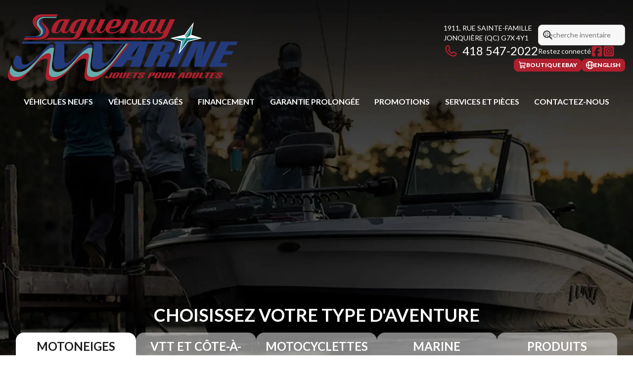

--- FILE ---
content_type: text/javascript
request_url: https://www.saguenaymarine.com/_next/static/chunks/9aaf9b40d6bb304a.js
body_size: 19139
content:
(globalThis.TURBOPACK||(globalThis.TURBOPACK=[])).push(["object"==typeof document?document.currentScript:void 0,17177,75235,68834,16932,37104,t=>{"use strict";t.s(["default",()=>p],17177);var e=t.i(43476),r=t.i(96838),n=t.i(98473);let o={src:t.i(26764).default,width:560,height:560,blurWidth:8,blurHeight:8,blurDataURL:"[data-uri]"};var i=t.i(52629),s=t.i(10615),a=t.i(18566),l=t.i(71645);function c(t){let{onUrlChange:r}=t,n=(0,a.useSearchParams)();return(0,l.useEffect)(()=>{r(n)},[n,r]),(0,e.jsx)(e.Fragment,{})}var u=t.i(83651),d=t.i(54056),h=t.i(7670),f=t.i(57688);function p(t){let{results:a,spinner:p,filtersCount:g=0,showItemCount:w=!0,texts:_={},pageContext:m={},listingClassName:b="grid grid-cols-1 gap-4 py-4 md:grid-cols-2 xl:grid-cols-3",onUrlChange:v=()=>{},onToggleMobileFilters:y=()=>{},ItemCard:A=null,ListingFilters:x=null,PaginationFilter:j=null,SortFilter:S=null,customZones:O=[]}=t,k=m.language,[E,P]=(0,l.useState)(!1);(0,l.useEffect)(()=>(E?document.documentElement.style.overflow="hidden":document.documentElement.style.overflow="",()=>{document.documentElement.style.overflow=""}),[E]);let z=t=>{P(t),y(t)},N=(0,l.useCallback)(t=>{v(t,E)},[v,E]);return(0,e.jsxs)("div",{className:"flex gap-4 py-4",children:[(0,e.jsx)(l.Suspense,{children:(0,e.jsx)(c,{onUrlChange:N})}),x&&(0,e.jsxs)(e.Fragment,{children:[(0,e.jsxs)(d.Transition,{show:E,children:[(0,e.jsx)(d.TransitionChild,{children:(0,e.jsx)("div",{className:"fixed inset-0 z-[999999999] h-screen w-screen bg-black/50 transition duration-300 data-[closed]:opacity-0 xl:hidden"})}),(0,e.jsx)(d.TransitionChild,{children:(0,e.jsxs)("div",{className:"fixed inset-0 z-[999999999] h-full w-3/4 overflow-y-auto border-r bg-white p-4 pb-24 transition duration-300 ease-in-out data-[closed]:-translate-x-full md:w-1/2 xl:hidden dark:bg-black",children:[(0,e.jsxs)("div",{className:"mb-5 border-b pb-5 pe-6 text-center text-[24px] font-bold uppercase",children:[_.mobile_filter_panel_title,(0,e.jsx)("button",{className:"absolute right-3 top-4",onClick:()=>z(!1),"aria-label":"Close filters",children:(0,e.jsx)(r.default,{icon:u.faTimes,size:"xl"})})]}),(0,i.renderCustomZone)(O,"mobile-filters-top",k,"mb-4"),(0,e.jsx)(x,{facets:a.data.aggregations,texts:_,isMobileNavigation:!0,hideIndexedFilters:m.hideIndexedFilters}),(0,i.renderCustomZone)(O,"mobile-filters-bottom",k,"mt-4"),(0,e.jsx)("div",{className:"fixed inset-x-0 bottom-0 w-3/4 border-r border-t bg-white p-4 md:w-1/2 dark:bg-black",children:(0,e.jsx)("button",{className:"btn-primary-lg w-full",onClick:()=>z(!1),children:(0,e.jsx)("span",{children:_.apply_filters_button_label})})})]})})]}),(0,e.jsxs)("aside",{className:"hidden flex-1 xl:block",children:[(0,i.renderCustomZone)(O,"filters-top",k),(0,e.jsx)(x,{facets:a.data.aggregations,texts:_,hideIndexedFilters:m.hideIndexedFilters,pageContext:m}),(0,i.renderCustomZone)(O,"filters-bottom",k)]})]}),(0,e.jsxs)("section",{className:"pg-listing-content flex-[3]",children:[(0,i.renderCustomZone)(O,"filters-top",k,"xl:hidden"),(0,i.renderCustomZone)(O,"listing-top",k),(0,e.jsxs)("div",{className:(0,h.default)("flex items-center justify-between gap-2",!w&&"xl:justify-end"),children:[x&&(0,e.jsxs)("button",{onClick:()=>z(!E),className:"relative rounded-lg border p-2 pl-8 text-base max-md:w-full xl:hidden",children:[(0,e.jsx)("div",{className:"absolute left-2 top-1/2 -translate-y-1/2",children:(0,e.jsx)(r.default,{icon:u.faFilter,className:"size-4 text-gray-500 dark:text-gray-400"})}),_.mobile_filter_button_label," (",g,")"]}),w&&(0,e.jsx)("div",{className:"pg-listing-results-count hidden text-base text-main-color-300 md:block",children:(0,e.jsx)(n.PgRichHTMLNoScript,{html:(0,s.interpolateString)(_.items_count_label_pattern,{count:"<span class='font-extrabold text-primary'>".concat(a.pagination.total,"</span>")})})}),S&&(0,e.jsx)(S,{texts:_})]}),p?(0,e.jsx)("section",{className:"pg-listing-loading text-center",children:(0,e.jsx)(r.default,{icon:u.faLoader,spin:"true",size:"2xl"})}):(0,e.jsx)("section",{children:a.data.items.length>0?(0,e.jsxs)(e.Fragment,{children:[A&&(0,e.jsx)("div",{className:b,children:a.data.items.map((t,r)=>(0,e.jsx)(A,{item:t,texts:_,imagePriority:r<3,forceFullNavigation:m.forceFullNavigation,locale:k},t._id))}),j&&(0,e.jsx)("div",{className:"flex justify-center",children:(0,e.jsx)(j,{pagination:a.pagination,texts:_})})]}):(0,e.jsxs)("div",{className:"pg-listing-no-results mx-auto max-w-[500px] py-8 lg:max-w-[350px]",children:[(0,e.jsx)("div",{className:"text-center text-2xl font-bold uppercase text-neutral-400",children:_.no_search_results_text}),(0,e.jsx)(f.default,{src:o,alt:"No results found",unoptimized:!0,priority:!0,className:"w-full opacity-50 grayscale"})]})}),(0,i.renderCustomZone)(O,"listing-bottom",k),(0,i.renderCustomZone)(O,"filters-bottom",k,"xl:hidden")]})]})}t.s(["CATEGORY_PARAM",()=>b,"CONDITION_PARAM",()=>y,"EMPTY_AGGREGATION",()=>g,"FLAGS_PARAM",()=>x,"LOCATION_PARAM",()=>j,"MAKE_PARAM",()=>w,"MAX_PRICE_PARAM",()=>k,"MAX_USAGE_PARAM",()=>P,"MIN_PRICE_PARAM",()=>O,"MIN_USAGE_PARAM",()=>E,"PAGE_PARAM",()=>z,"PROMOTION_TYPE_PARAM",()=>m,"SEARCH_PARAM",()=>S,"SORT_OPTION_EXPIRATION_DATE_ASC",()=>B,"SORT_OPTION_PRICE_ASC",()=>M,"SORT_OPTION_PRICE_DESC",()=>R,"SORT_OPTION_USAGE_ASC",()=>C,"SORT_OPTION_USAGE_DESC",()=>F,"SORT_OPTION_YEAR_ASC",()=>T,"SORT_OPTION_YEAR_DESC",()=>I,"SORT_PARAM",()=>N,"TAGS_PARAM",()=>A,"TYPE_PARAM",()=>_,"YEAR_PARAM",()=>v],75235);let g={buckets:[]},w="make",_="type",m="promotion_type",b="category",v="year",y="condition",A="tags",x="flags",j="location",S="q",O="min-price",k="max-price",E="min-usage",P="max-usage",z="page",N="sort",I="year_desc",T="year_asc",C="usage_asc",F="usage_desc",M="price_asc",R="price_desc",B="expiration_date_asc";t.s(["create",()=>L,"useStore",()=>D],68834);let W=t=>{let e,r=new Set,n=(t,n)=>{let o="function"==typeof t?t(e):t;if(!Object.is(o,e)){let t=e;e=(null!=n?n:"object"!=typeof o||null===o)?o:Object.assign({},e,o),r.forEach(r=>r(e,t))}},o=()=>e,i={setState:n,getState:o,getInitialState:()=>s,subscribe:t=>(r.add(t),()=>r.delete(t))},s=e=t(n,o,i);return i},$=t=>t;function D(t){let e=arguments.length>1&&void 0!==arguments[1]?arguments[1]:$,r=l.default.useSyncExternalStore(t.subscribe,l.default.useCallback(()=>e(t.getState()),[t,e]),l.default.useCallback(()=>e(t.getInitialState()),[t,e]));return l.default.useDebugValue(r),r}let U=t=>{let e=(t=>t?W(t):W)(t),r=t=>D(e,t);return Object.assign(r,e),r},L=t=>t?U(t):U;t.s(["default",()=>rL],16932);var V=t.g&&t.g.Object===Object&&t.g,G="object"==typeof self&&self&&self.Object===Object&&self,q=V||G||Function("return this")(),J=q.Symbol,H=Object.prototype,Q=H.hasOwnProperty,Z=H.toString,Y=J?J.toStringTag:void 0,K=Object.prototype.toString,X=J?J.toStringTag:void 0;function tt(t){return null==t?void 0===t?"[object Undefined]":"[object Null]":X&&X in Object(t)?function(t){var e=Q.call(t,Y),r=t[Y];try{t[Y]=void 0;var n=!0}catch(t){}var o=Z.call(t);return n&&(e?t[Y]=r:delete t[Y]),o}(t):K.call(t)}function te(t){return null!=t&&"object"==typeof t}function tr(t){return"symbol"==typeof t||te(t)&&"[object Symbol]"==tt(t)}function tn(t,e){for(var r=-1,n=null==t?0:t.length,o=Array(n);++r<n;)o[r]=e(t[r],r,t);return o}var to=Array.isArray,ti=1/0,ts=J?J.prototype:void 0,ta=ts?ts.toString:void 0;function tl(t){var e=typeof t;return null!=t&&("object"==e||"function"==e)}function tc(t){return t}function tu(t){if(!tl(t))return!1;var e=tt(t);return"[object Function]"==e||"[object GeneratorFunction]"==e||"[object AsyncFunction]"==e||"[object Proxy]"==e}var td,th=q["__core-js_shared__"],tf=(td=/[^.]+$/.exec(th&&th.keys&&th.keys.IE_PROTO||""))?"Symbol(src)_1."+td:"",tp=Function.prototype.toString;function tg(t){if(null!=t){try{return tp.call(t)}catch(t){}try{return t+""}catch(t){}}return""}var tw=/^\[object .+?Constructor\]$/,t_=RegExp("^"+Function.prototype.toString.call(Object.prototype.hasOwnProperty).replace(/[\\^$.*+?()[\]{}|]/g,"\\$&").replace(/hasOwnProperty|(function).*?(?=\\\()| for .+?(?=\\\])/g,"$1.*?")+"$");function tm(t,e){var r,n=null==t?void 0:t[e];return!(!tl(r=n)||tf&&tf in r)&&(tu(r)?t_:tw).test(tg(r))?n:void 0}var tb,tv,ty=tm(q,"WeakMap"),tA=Object.create,tx=function(){function t(){}return function(e){if(!tl(e))return{};if(tA)return tA(e);t.prototype=e;var r=new t;return t.prototype=void 0,r}}(),tj=Date.now,tS=function(){try{var t=tm(Object,"defineProperty");return t({},"",{}),t}catch(t){}}(),tO=tS?function(t,e){return tS(t,"toString",{configurable:!0,enumerable:!1,value:function(){return e},writable:!0})}:tc,tk=(tb=0,tv=0,function(){var t=tj(),e=16-(t-tv);if(tv=t,e>0){if(++tb>=800)return arguments[0]}else tb=0;return tO.apply(void 0,arguments)});function tE(t){return t!=t}function tP(t,e){return!(null==t||!t.length)&&(e==e?function(t,e,r){for(var n=-1,o=t.length;++n<o;)if(t[n]===e)return n;return -1}(t,e):function(t,e,r,n){for(var o=t.length,i=-1;++i<o;)if(e(t[i],i,t))return i;return -1}(t,tE))>-1}var tz=/^(?:0|[1-9]\d*)$/;function tN(t,e){var r=typeof t;return!!(e=null==e?0x1fffffffffffff:e)&&("number"==r||"symbol"!=r&&tz.test(t))&&t>-1&&t%1==0&&t<e}function tI(t,e,r){"__proto__"==e&&tS?tS(t,e,{configurable:!0,enumerable:!0,value:r,writable:!0}):t[e]=r}function tT(t,e){return t===e||t!=t&&e!=e}var tC=Object.prototype.hasOwnProperty;function tF(t,e,r){var n=t[e];tC.call(t,e)&&tT(n,r)&&(void 0!==r||e in t)||tI(t,e,r)}function tM(t,e,r,n){var o=!r;r||(r={});for(var i=-1,s=e.length;++i<s;){var a=e[i],l=n?n(r[a],t[a],a,r,t):void 0;void 0===l&&(l=t[a]),o?tI(r,a,l):tF(r,a,l)}return r}var tR=Math.max;function tB(t,e){var r;return tk((r=tR(void 0===(r=e)?t.length-1:r,0),function(){for(var e=arguments,n=-1,o=tR(e.length-r,0),i=Array(o);++n<o;)i[n]=e[r+n];n=-1;for(var s=Array(r+1);++n<r;)s[n]=e[n];return s[r]=tc(i),function(t,e,r){switch(r.length){case 0:return t.call(e);case 1:return t.call(e,r[0]);case 2:return t.call(e,r[0],r[1]);case 3:return t.call(e,r[0],r[1],r[2])}return t.apply(e,r)}(t,this,s)}),t+"")}function tW(t){return"number"==typeof t&&t>-1&&t%1==0&&t<=0x1fffffffffffff}function t$(t){return null!=t&&tW(t.length)&&!tu(t)}function tD(t,e,r){if(!tl(r))return!1;var n=typeof e;return!!("number"==n?t$(r)&&tN(e,r.length):"string"==n&&e in r)&&tT(r[e],t)}var tU=Object.prototype;function tL(t){var e=t&&t.constructor;return t===("function"==typeof e&&e.prototype||tU)}function tV(t){return te(t)&&"[object Arguments]"==tt(t)}var tG=Object.prototype,tq=tG.hasOwnProperty,tJ=tG.propertyIsEnumerable,tH=tV(function(){return arguments}())?tV:function(t){return te(t)&&tq.call(t,"callee")&&!tJ.call(t,"callee")},tQ=void 0,tZ=(tQ?tQ.isBuffer:void 0)||function(){return!1},tY={};function tK(t){return function(e){return t(e)}}tY["[object Float32Array]"]=tY["[object Float64Array]"]=tY["[object Int8Array]"]=tY["[object Int16Array]"]=tY["[object Int32Array]"]=tY["[object Uint8Array]"]=tY["[object Uint8ClampedArray]"]=tY["[object Uint16Array]"]=tY["[object Uint32Array]"]=!0,tY["[object Arguments]"]=tY["[object Array]"]=tY["[object ArrayBuffer]"]=tY["[object Boolean]"]=tY["[object DataView]"]=tY["[object Date]"]=tY["[object Error]"]=tY["[object Function]"]=tY["[object Map]"]=tY["[object Number]"]=tY["[object Object]"]=tY["[object RegExp]"]=tY["[object Set]"]=tY["[object String]"]=tY["[object WeakMap]"]=!1;var tX=function(){try{return!1}catch(t){}}(),t0=tX&&tX.isTypedArray,t1=t0?tK(t0):function(t){return te(t)&&tW(t.length)&&!!tY[tt(t)]},t3=Object.prototype.hasOwnProperty;function t5(t,e){var r=to(t),n=!r&&tH(t),o=!r&&!n&&tZ(t),i=!r&&!n&&!o&&t1(t),s=r||n||o||i,a=s?function(t,e){for(var r=-1,n=Array(t);++r<t;)n[r]=e(r);return n}(t.length,String):[],l=a.length;for(var c in t)!e&&!t3.call(t,c)||s&&("length"==c||o&&("offset"==c||"parent"==c)||i&&("buffer"==c||"byteLength"==c||"byteOffset"==c)||tN(c,l))||a.push(c);return a}function t2(t,e){return function(r){return t(e(r))}}var t4=t2(Object.keys,Object),t6=Object.prototype.hasOwnProperty;function t7(t){return t$(t)?t5(t):function(t){if(!tL(t))return t4(t);var e=[];for(var r in Object(t))t6.call(t,r)&&"constructor"!=r&&e.push(r);return e}(t)}var t8=Object.prototype.hasOwnProperty;function t9(t){return t$(t)?t5(t,!0):function(t){if(!tl(t)){var e=[];if(null!=t)for(var r in Object(t))e.push(r);return e}var n=tL(t),o=[];for(var i in t)("constructor"!=i||!n&&t8.call(t,i))&&o.push(i);return o}(t)}var et=/\.|\[(?:[^[\]]*|(["'])(?:(?!\1)[^\\]|\\.)*?\1)\]/,ee=/^\w*$/;function er(t,e){if(to(t))return!1;var r=typeof t;return!("number"!=r&&"symbol"!=r&&"boolean"!=r&&null!=t&&!tr(t))||ee.test(t)||!et.test(t)||null!=e&&t in Object(e)}var en=tm(Object,"create"),eo=Object.prototype.hasOwnProperty,ei=Object.prototype.hasOwnProperty;function es(t){var e=-1,r=null==t?0:t.length;for(this.clear();++e<r;){var n=t[e];this.set(n[0],n[1])}}function ea(t,e){for(var r=t.length;r--;)if(tT(t[r][0],e))return r;return -1}es.prototype.clear=function(){this.__data__=en?en(null):{},this.size=0},es.prototype.delete=function(t){var e=this.has(t)&&delete this.__data__[t];return this.size-=!!e,e},es.prototype.get=function(t){var e=this.__data__;if(en){var r=e[t];return"__lodash_hash_undefined__"===r?void 0:r}return eo.call(e,t)?e[t]:void 0},es.prototype.has=function(t){var e=this.__data__;return en?void 0!==e[t]:ei.call(e,t)},es.prototype.set=function(t,e){var r=this.__data__;return this.size+=+!this.has(t),r[t]=en&&void 0===e?"__lodash_hash_undefined__":e,this};var el=Array.prototype.splice;function ec(t){var e=-1,r=null==t?0:t.length;for(this.clear();++e<r;){var n=t[e];this.set(n[0],n[1])}}ec.prototype.clear=function(){this.__data__=[],this.size=0},ec.prototype.delete=function(t){var e=this.__data__,r=ea(e,t);return!(r<0||(r==e.length-1?e.pop():el.call(e,r,1),--this.size,0))},ec.prototype.get=function(t){var e=this.__data__,r=ea(e,t);return r<0?void 0:e[r][1]},ec.prototype.has=function(t){return ea(this.__data__,t)>-1},ec.prototype.set=function(t,e){var r=this.__data__,n=ea(r,t);return n<0?(++this.size,r.push([t,e])):r[n][1]=e,this};var eu=tm(q,"Map");function ed(t,e){var r,n=t.__data__;return("string"==(r=typeof e)||"number"==r||"symbol"==r||"boolean"==r?"__proto__"!==e:null===e)?n["string"==typeof e?"string":"hash"]:n.map}function eh(t){var e=-1,r=null==t?0:t.length;for(this.clear();++e<r;){var n=t[e];this.set(n[0],n[1])}}function ef(t,e){if("function"!=typeof t||null!=e&&"function"!=typeof e)throw TypeError("Expected a function");var r=function(){var n=arguments,o=e?e.apply(this,n):n[0],i=r.cache;if(i.has(o))return i.get(o);var s=t.apply(this,n);return r.cache=i.set(o,s)||i,s};return r.cache=new(ef.Cache||eh),r}eh.prototype.clear=function(){this.size=0,this.__data__={hash:new es,map:new(eu||ec),string:new es}},eh.prototype.delete=function(t){var e=ed(this,t).delete(t);return this.size-=!!e,e},eh.prototype.get=function(t){return ed(this,t).get(t)},eh.prototype.has=function(t){return ed(this,t).has(t)},eh.prototype.set=function(t,e){var r=ed(this,t),n=r.size;return r.set(t,e),this.size+=+(r.size!=n),this},ef.Cache=eh;var ep,eg,ew=/[^.[\]]+|\[(?:(-?\d+(?:\.\d+)?)|(["'])((?:(?!\2)[^\\]|\\.)*?)\2)\]|(?=(?:\.|\[\])(?:\.|\[\]|$))/g,e_=/\\(\\)?/g,em=(eg=(ep=ef(function(t){var e=[];return 46===t.charCodeAt(0)&&e.push(""),t.replace(ew,function(t,r,n,o){e.push(n?o.replace(e_,"$1"):r||t)}),e},function(t){return 500===eg.size&&eg.clear(),t})).cache,ep);function eb(t,e){return to(t)?t:er(t,e)?[t]:em(null==t?"":function t(e){if("string"==typeof e)return e;if(to(e))return tn(e,t)+"";if(tr(e))return ta?ta.call(e):"";var r=e+"";return"0"==r&&1/e==-ti?"-0":r}(t))}var ev=1/0;function ey(t){if("string"==typeof t||tr(t))return t;var e=t+"";return"0"==e&&1/t==-ev?"-0":e}function eA(t,e){for(var r=0,n=(e=eb(e,t)).length;null!=t&&r<n;)t=t[ey(e[r++])];return r&&r==n?t:void 0}function ex(t,e){for(var r=-1,n=e.length,o=t.length;++r<n;)t[o+r]=e[r];return t}var ej=J?J.isConcatSpreadable:void 0;function eS(t){return to(t)||tH(t)||!!(ej&&t&&t[ej])}var eO=t2(Object.getPrototypeOf,Object);function ek(t){var e=this.__data__=new ec(t);this.size=e.size}ek.prototype.clear=function(){this.__data__=new ec,this.size=0},ek.prototype.delete=function(t){var e=this.__data__,r=e.delete(t);return this.size=e.size,r},ek.prototype.get=function(t){return this.__data__.get(t)},ek.prototype.has=function(t){return this.__data__.has(t)},ek.prototype.set=function(t,e){var r=this.__data__;if(r instanceof ec){var n=r.__data__;if(!eu||n.length<199)return n.push([t,e]),this.size=++r.size,this;r=this.__data__=new eh(n)}return r.set(t,e),this.size=r.size,this};var eE=void 0,eP=eE?eE.allocUnsafe:void 0;function ez(){return[]}var eN=Object.prototype.propertyIsEnumerable,eI=Object.getOwnPropertySymbols,eT=eI?function(t){return null==t?[]:function(e,r){for(var n=-1,o=null==e?0:e.length,i=0,s=[];++n<o;){var a=e[n];eN.call(t,a)&&(s[i++]=a)}return s}(eI(t=Object(t)))}:ez,eC=Object.getOwnPropertySymbols?function(t){for(var e=[];t;)ex(e,eT(t)),t=eO(t);return e}:ez;function eF(t,e,r){var n=e(t);return to(t)?n:ex(n,r(t))}var eM=tm(q,"DataView"),eR=tm(q,"Promise"),eB=tm(q,"Set"),eW="[object Map]",e$="[object Promise]",eD="[object Set]",eU="[object WeakMap]",eL="[object DataView]",eV=tg(eM),eG=tg(eu),eq=tg(eR),eJ=tg(eB),eH=tg(ty),eQ=tt;(eM&&eQ(new eM(new ArrayBuffer(1)))!=eL||eu&&eQ(new eu)!=eW||eR&&eQ(eR.resolve())!=e$||eB&&eQ(new eB)!=eD||ty&&eQ(new ty)!=eU)&&(eQ=function(t){var e=tt(t),r="[object Object]"==e?t.constructor:void 0,n=r?tg(r):"";if(n)switch(n){case eV:return eL;case eG:return eW;case eq:return e$;case eJ:return eD;case eH:return eU}return e});var eZ=eQ,eY=Object.prototype.hasOwnProperty,eK=q.Uint8Array;function eX(t){var e=new t.constructor(t.byteLength);return new eK(e).set(new eK(t)),e}var e0=/\w*$/,e1=J?J.prototype:void 0,e3=e1?e1.valueOf:void 0,e5=tX&&tX.isMap,e2=e5?tK(e5):function(t){return te(t)&&"[object Map]"==eZ(t)},e4=tX&&tX.isSet,e6=e4?tK(e4):function(t){return te(t)&&"[object Set]"==eZ(t)},e7="[object Arguments]",e8="[object Function]",e9="[object Object]",rt={};function re(t){return function t(e,r,n,o,i,s){var a,l=1&r,c=2&r,u=4&r;if(n&&(a=i?n(e,o,i,s):n(e)),void 0!==a)return a;if(!tl(e))return e;var d=to(e);if(d){if(h=e.length,f=new e.constructor(h),h&&"string"==typeof e[0]&&eY.call(e,"index")&&(f.index=e.index,f.input=e.input),a=f,!l){var h,f,p=a,g=-1,w=e.length;for(p||(p=Array(w));++g<w;)p[g]=e[g];return p}}else{var _,m,b,v,y,A=eZ(e),x=A==e8||"[object GeneratorFunction]"==A;if(tZ(e)){if(l)return e.slice();var j=e.length,S=eP?eP(j):new e.constructor(j);return e.copy(S),S}if(A==e9||A==e7||x&&!i){if(a=c||x||"function"!=typeof(_=e).constructor||tL(_)?{}:tx(eO(_)),!l)return c?(b=(m=a)&&tM(e,t9(e),m),tM(e,eC(e),b)):(y=(v=a)&&tM(e,t7(e),v),tM(e,eT(e),y))}else{if(!rt[A])return i?e:{};a=function(t,e,r){var n,o,i,s=t.constructor;switch(e){case"[object ArrayBuffer]":return eX(t);case"[object Boolean]":case"[object Date]":return new s(+t);case"[object DataView]":return n=r?eX(t.buffer):t.buffer,new t.constructor(n,t.byteOffset,t.byteLength);case"[object Float32Array]":case"[object Float64Array]":case"[object Int8Array]":case"[object Int16Array]":case"[object Int32Array]":case"[object Uint8Array]":case"[object Uint8ClampedArray]":case"[object Uint16Array]":case"[object Uint32Array]":return o=r?eX(t.buffer):t.buffer,new t.constructor(o,t.byteOffset,t.length);case"[object Map]":case"[object Set]":return new s;case"[object Number]":case"[object String]":return new s(t);case"[object RegExp]":return(i=new t.constructor(t.source,e0.exec(t))).lastIndex=t.lastIndex,i;case"[object Symbol]":return e3?Object(e3.call(t)):{}}}(e,A,l)}}s||(s=new ek);var O=s.get(e);if(O)return O;s.set(e,a),e6(e)?e.forEach(function(o){a.add(t(o,r,n,o,e,s))}):e2(e)&&e.forEach(function(o,i){a.set(i,t(o,r,n,i,e,s))});var k=d?void 0:(u?c?function(t){return eF(t,t9,eC)}:function(t){return eF(t,t7,eT)}:c?t9:t7)(e);return function(t,e){for(var r=-1,n=null==t?0:t.length;++r<n&&!1!==e(t[r],r););}(k||e,function(o,i){k&&(o=e[i=o]),tF(a,i,t(o,r,n,i,e,s))}),a}(t,4)}function rr(t){var e=-1,r=null==t?0:t.length;for(this.__data__=new eh;++e<r;)this.add(t[e])}function rn(t,e,r,n,o,i){var s=1&r,a=t.length,l=e.length;if(a!=l&&!(s&&l>a))return!1;var c=i.get(t),u=i.get(e);if(c&&u)return c==e&&u==t;var d=-1,h=!0,f=2&r?new rr:void 0;for(i.set(t,e),i.set(e,t);++d<a;){var p=t[d],g=e[d];if(n)var w=s?n(g,p,d,e,t,i):n(p,g,d,t,e,i);if(void 0!==w){if(w)continue;h=!1;break}if(f){if(!function(t,e){for(var r=-1,n=null==t?0:t.length;++r<n;)if(e(t[r],r,t))return!0;return!1}(e,function(t,e){if(!f.has(e)&&(p===t||o(p,t,r,n,i)))return f.push(e)})){h=!1;break}}else if(p!==g&&!o(p,g,r,n,i)){h=!1;break}}return i.delete(t),i.delete(e),h}function ro(t){var e=-1,r=Array(t.size);return t.forEach(function(t,n){r[++e]=[n,t]}),r}function ri(t){var e=-1,r=Array(t.size);return t.forEach(function(t){r[++e]=t}),r}rt[e7]=rt["[object Array]"]=rt["[object ArrayBuffer]"]=rt["[object DataView]"]=rt["[object Boolean]"]=rt["[object Date]"]=rt["[object Float32Array]"]=rt["[object Float64Array]"]=rt["[object Int8Array]"]=rt["[object Int16Array]"]=rt["[object Int32Array]"]=rt["[object Map]"]=rt["[object Number]"]=rt[e9]=rt["[object RegExp]"]=rt["[object Set]"]=rt["[object String]"]=rt["[object Symbol]"]=rt["[object Uint8Array]"]=rt["[object Uint8ClampedArray]"]=rt["[object Uint16Array]"]=rt["[object Uint32Array]"]=!0,rt["[object Error]"]=rt[e8]=rt["[object WeakMap]"]=!1,rr.prototype.add=rr.prototype.push=function(t){return this.__data__.set(t,"__lodash_hash_undefined__"),this},rr.prototype.has=function(t){return this.__data__.has(t)};var rs=J?J.prototype:void 0,ra=rs?rs.valueOf:void 0,rl=Object.prototype.hasOwnProperty,rc="[object Arguments]",ru="[object Array]",rd="[object Object]",rh=Object.prototype.hasOwnProperty;function rf(t,e,r,n,o){return t===e||(null!=t&&null!=e&&(te(t)||te(e))?function(t,e,r,n,o,i){var s=to(t),a=to(e),l=s?ru:eZ(t),c=a?ru:eZ(e),u=(l=l==rc?rd:l)==rd,d=(c=c==rc?rd:c)==rd,h=l==c;if(h&&tZ(t)){if(!tZ(e))return!1;s=!0,u=!1}if(h&&!u)return i||(i=new ek),s||t1(t)?rn(t,e,r,n,o,i):function(t,e,r,n,o,i,s){switch(r){case"[object DataView]":if(t.byteLength!=e.byteLength||t.byteOffset!=e.byteOffset)break;t=t.buffer,e=e.buffer;case"[object ArrayBuffer]":return!(t.byteLength!=e.byteLength||!i(new eK(t),new eK(e)));case"[object Boolean]":case"[object Date]":case"[object Number]":return tT(+t,+e);case"[object Error]":return t.name==e.name&&t.message==e.message;case"[object RegExp]":case"[object String]":return t==e+"";case"[object Map]":var a=ro;case"[object Set]":if(a||(a=ri),t.size!=e.size&&!(1&n))break;var l=s.get(t);if(l)return l==e;n|=2,s.set(t,e);var c=rn(a(t),a(e),n,o,i,s);return s.delete(t),c;case"[object Symbol]":if(ra)return ra.call(t)==ra.call(e)}return!1}(t,e,l,r,n,o,i);if(!(1&r)){var f=u&&rh.call(t,"__wrapped__"),p=d&&rh.call(e,"__wrapped__");if(f||p){var g=f?t.value():t,w=p?e.value():e;return i||(i=new ek),o(g,w,r,n,i)}}return!!h&&(i||(i=new ek),function(t,e,r,n,o,i){var s=1&r,a=eF(t,t7,eT),l=a.length;if(l!=eF(e,t7,eT).length&&!s)return!1;for(var c=l;c--;){var u=a[c];if(!(s?u in e:rl.call(e,u)))return!1}var d=i.get(t),h=i.get(e);if(d&&h)return d==e&&h==t;var f=!0;i.set(t,e),i.set(e,t);for(var p=s;++c<l;){var g=t[u=a[c]],w=e[u];if(n)var _=s?n(w,g,u,e,t,i):n(g,w,u,t,e,i);if(!(void 0===_?g===w||o(g,w,r,n,i):_)){f=!1;break}p||(p="constructor"==u)}if(f&&!p){var m=t.constructor,b=e.constructor;m==b||!("constructor"in t)||!("constructor"in e)||"function"==typeof m&&m instanceof m&&"function"==typeof b&&b instanceof b||(f=!1)}return i.delete(t),i.delete(e),f}(t,e,r,n,o,i))}(t,e,r,n,rf,o):t!=t&&e!=e)}function rp(t,e){return function(r){return null!=r&&r[t]===e&&(void 0!==e||t in Object(r))}}function rg(t,e){return null!=t&&e in Object(t)}function rw(t){var e,r,n,o,i;return"function"==typeof t?t:null==t?tc:"object"==typeof t?to(t)?(n=t[0],o=t[1],er(n)&&(i=o)==i&&!tl(i)?rp(ey(n),o):function(t){var e,r=void 0===(e=null==t?void 0:eA(t,n))?void 0:e;return void 0===r&&r===o?null!=t&&function(t,e,r){for(var n=-1,o=(e=eb(e,t)).length,i=!1;++n<o;){var s=ey(e[n]);if(!(i=null!=t&&r(t,s)))break;t=t[s]}return i||++n!=o?i:!!(o=null==t?0:t.length)&&tW(o)&&tN(s,o)&&(to(t)||tH(t))}(t,n,rg):rf(o,r,3)}):1==(r=function(t){for(var e=t7(t),r=e.length;r--;){var n=e[r],o=t[n];e[r]=[n,o,o==o&&!tl(o)]}return e}(t)).length&&r[0][2]?rp(r[0][0],r[0][1]):function(e){return e===t||function(t,e,r,n){var o=r.length,i=o;if(null==t)return!i;for(t=Object(t);o--;){var s=r[o];if(s[2]?s[1]!==t[s[0]]:!(s[0]in t))return!1}for(;++o<i;){var a=(s=r[o])[0],l=t[a],c=s[1];if(s[2]){if(void 0===l&&!(a in t))return!1}else if(!rf(c,l,3,void 0,new ek))return!1}return!0}(e,0,r)}:er(t)?(e=ey(t),function(t){return null==t?void 0:t[e]}):function(e){return eA(e,t)}}var r_=function(t,e,r){for(var n=-1,o=Object(t),i=r(t),s=i.length;s--;){var a=i[++n];if(!1===e(o[a],a,o))break}return t},rm=function(t,e){if(null==t)return t;if(!t$(t)){var r,n;return r=t,n=e,r&&r_(r,n,t7)}for(var o=t.length,i=-1,s=Object(t);++i<o&&!1!==e(s[i],i,s););return t};function rb(t,e){var r=-1,n=t$(t)?Array(t.length):[];return rm(t,function(t,o,i){n[++r]=e(t,o,i)}),n}function rv(t,e){return t>e}var ry=Math.min;function rA(t){return te(t)&&t$(t)?t:[]}var rx=tB(function(t){var e=tn(t,rA);return e.length&&e[0]===t[0]?function(t,e,r){for(var n=t[0].length,o=t.length,i=o,s=Array(o),a=1/0,l=[];i--;){var c=t[i];a=ry(c.length,a),s[i]=n>=120&&c.length>=120?new rr(i&&c):void 0}c=t[0];var u=-1,d=s[0];t:for(;++u<n&&l.length<a;){var h=c[u],f=h;if(h=0!==h?h:0,!(d?d.has(f):tP(l,f,void 0))){for(i=o;--i;){var p=s[i];if(!(p?p.has(f):tP(t[i],f,void 0)))continue t}d&&d.push(f),l.push(h)}}return l}(e):[]});function rj(t,e){return t<e}function rS(t,e){var r,n,o={};return e=rw(e),r=t,n=function(t,r,n){tI(o,r,e(t,r,n))},r&&r_(r,n,t7),o}function rO(t,e,r){for(var n=-1,o=t.length;++n<o;){var i=t[n],s=e(i);if(null!=s&&(void 0===a?s==s&&!tr(s):r(s,a)))var a=s,l=i}return l}function rk(t,e){for(var r,n=-1,o=t.length;++n<o;){var i=e(t[n]);void 0!==i&&(r=void 0===r?i:r+i)}return r}function rE(t,e,r){e=e.length?tn(e,function(t){return to(t)?function(e){return eA(e,1===t.length?t[0]:t)}:t}):[tc];var n=-1;return e=tn(e,tK(rw)),function(t,e){var n=t.length;for(t.sort(function(t,e){return function(t,e,r){for(var n=-1,o=t.criteria,i=e.criteria,s=o.length,a=r.length;++n<s;){var l=function(t,e){if(t!==e){var r=void 0!==t,n=null===t,o=t==t,i=tr(t),s=void 0!==e,a=null===e,l=e==e,c=tr(e);if(!a&&!c&&!i&&t>e||i&&s&&l&&!a&&!c||n&&s&&l||!r&&l||!o)return 1;if(!n&&!i&&!c&&t<e||c&&r&&o&&!n&&!i||a&&r&&o||!s&&o||!l)return -1}return 0}(o[n],i[n]);if(l)return n>=a?l:l*("desc"==r[n]?-1:1)}return t.index-e.index}(t,e,r)});n--;)t[n]=t[n].value;return t}(rb(t,function(t,r,o){return{criteria:tn(e,function(e){return e(t)}),index:++n,value:t}}))}function rP(t,e,r,n){return null==t?[]:(to(e)||(e=null==e?[]:[e]),to(r=n?void 0:r)||(r=null==r?[]:[r]),rE(t,e,r))}var rz=tB(function(t,e){if(null==t)return[];var r=e.length;return r>1&&tD(t,e[0],e[1])?e=[]:r>2&&tD(e[0],e[1],e[2])&&(e=[e[0]]),rE(t,function t(e,r,n,o,i){var s=-1,a=e.length;for(n||(n=eS),i||(i=[]);++s<a;){var l=e[s];r>0&&n(l)?r>1?t(l,r-1,n,o,i):ex(i,l):o||(i[i.length]=l)}return i}(e,1),[])});function rN(t){if(this.words=[],t)if(Symbol&&Symbol.iterator&&void 0!==t[Symbol.iterator]){let e=t[Symbol.iterator](),r=e.next();for(;!r.done;)this.add(r.value),r=e.next()}else for(let e=0;e<t.length;e++)this.add(t[e])}function rI(){return(rI=Object.assign||function(t){for(var e=1;e<arguments.length;e++){var r=arguments[e];for(var n in r)Object.prototype.hasOwnProperty.call(r,n)&&(t[n]=r[n])}return t}).apply(this,arguments)}function rT(t){return!!~t.search(/\(|\)/)}function rC(t,e){for(var r=e.split(" "+t+" "),n=[],o=[],i=0;i<r.length;i++)if(rT(r[i])||o.length>0){o.push(r[i]);var s=""+o;(s.match(/\(/g)||[]).length===(s.match(/\)/g)||[]).length&&(n.push(o.join(" "+t+" ")),o=[])}else n.push(r[i]);return n}rN.fromWords=function(t){let e=Object.create(rN.prototype);return e.words=t,e},rN.prototype.add=function(t){this.resize(t),this.words[t>>>5]|=1<<t},rN.prototype.flip=function(t){this.resize(t),this.words[t>>>5]^=1<<t},rN.prototype.clear=function(){this.words.length=0},rN.prototype.remove=function(t){this.resize(t),this.words[t>>>5]&=~(1<<t)},rN.prototype.isEmpty=function(t){let e=this.words.length;for(let t=0;t<e;t++)if(0!==this.words[t])return!1;return!0},rN.prototype.has=function(t){return 0!=(this.words[t>>>5]&1<<t)},rN.prototype.checkedAdd=function(t){this.resize(t);let e=this.words[t>>>5],r=e|1<<t;return this.words[t>>>5]=r,(r^e)>>>t},rN.prototype.trim=function(t){let e=this.words.length;for(;e>0&&0===this.words[e-1];)e--;this.words.length=e},rN.prototype.resize=function(t){let e=t+32>>>5;for(let t=this.words.length;t<e;t++)this.words[t]=0},rN.prototype.hammingWeight=function(t){return 0x1010101*((t=(0x33333333&(t-=t>>>1&0x55555555))+(t>>>2&0x33333333))+(t>>>4)&0xf0f0f0f)>>>24},rN.prototype.hammingWeight4=function(t,e,r,n){return 0x1010101*((t=(t=(0x33333333&(t-=t>>>1&0x55555555))+(t>>>2&0x33333333))+(t>>>4)&0xf0f0f0f)+(e=(e=(0x33333333&(e-=e>>>1&0x55555555))+(e>>>2&0x33333333))+(e>>>4)&0xf0f0f0f)+(r=(r=(0x33333333&(r-=r>>>1&0x55555555))+(r>>>2&0x33333333))+(r>>>4)&0xf0f0f0f)+(n=(n=(0x33333333&(n-=n>>>1&0x55555555))+(n>>>2&0x33333333))+(n>>>4)&0xf0f0f0f))>>>24},rN.prototype.size=function(){let t=0,e=this.words.length,r=this.words;for(let n=0;n<e;n++)t+=this.hammingWeight(r[n]);return t},rN.prototype.array=function(){let t=Array(this.size()),e=0,r=this.words.length;for(let n=0;n<r;++n){let r=this.words[n];for(;0!=r;){let o=r&-r;t[e++]=(n<<5)+this.hammingWeight(o-1|0),r^=o}}return t},rN.prototype.forEach=function(t){let e=this.words.length;for(let r=0;r<e;++r){let e=this.words[r];for(;0!=e;){let n=e&-e;t((r<<5)+this.hammingWeight(n-1|0)),e^=n}}},rN.prototype[Symbol.iterator]=function(){let t=this.words.length,e=0,r=this.words[e],n=this.hammingWeight,o=this.words;return{[Symbol.iterator](){return this},next(){for(;e<t;){if(0!==r){let t=r&-r,o=(e<<5)+n(t-1|0);return r^=t,{done:!1,value:o}}++e<t&&(r=o[e])}return{done:!0,value:void 0}}}},rN.prototype.clone=function(){let t=Object.create(rN.prototype);return t.words=this.words.slice(),t},rN.prototype.intersects=function(t){let e=Math.min(this.words.length,t.words.length);for(let r=0;r<e;++r)if(0!=(this.words[r]&t.words[r]))return!0;return!1},rN.prototype.intersection=function(t){let e=Math.min(this.words.length,t.words.length),r=0;for(;r+7<e;r+=8)this.words[r]&=t.words[r],this.words[r+1]&=t.words[r+1],this.words[r+2]&=t.words[r+2],this.words[r+3]&=t.words[r+3],this.words[r+4]&=t.words[r+4],this.words[r+5]&=t.words[r+5],this.words[r+6]&=t.words[r+6],this.words[r+7]&=t.words[r+7];for(;r<e;++r)this.words[r]&=t.words[r];let n=this.words.length;for(r=e;r<n;++r)this.words[r]=0;return this},rN.prototype.intersection_size=function(t){let e=Math.min(this.words.length,t.words.length),r=0;for(let n=0;n<e;++n)r+=this.hammingWeight(this.words[n]&t.words[n]);return r},rN.prototype.new_intersection=function(t){let e=Object.create(rN.prototype),r=Math.min(this.words.length,t.words.length);e.words=Array(r);let n=0;for(;n+7<r;n+=8)e.words[n]=this.words[n]&t.words[n],e.words[n+1]=this.words[n+1]&t.words[n+1],e.words[n+2]=this.words[n+2]&t.words[n+2],e.words[n+3]=this.words[n+3]&t.words[n+3],e.words[n+4]=this.words[n+4]&t.words[n+4],e.words[n+5]=this.words[n+5]&t.words[n+5],e.words[n+6]=this.words[n+6]&t.words[n+6],e.words[n+7]=this.words[n+7]&t.words[n+7];for(;n<r;++n)e.words[n]=this.words[n]&t.words[n];return e},rN.prototype.equals=function(t){let e=Math.min(this.words.length,t.words.length);for(let r=0;r<e;++r)if(this.words[r]!=t.words[r])return!1;if(this.words.length<t.words.length){let e=t.words.length;for(let r=this.words.length;r<e;++r)if(0!=t.words[r])return!1}else if(t.words.length<this.words.length){let e=this.words.length;for(let r=t.words.length;r<e;++r)if(0!=this.words[r])return!1}return!0},rN.prototype.difference=function(t){let e=Math.min(this.words.length,t.words.length),r=0;for(;r+7<e;r+=8)this.words[r]&=~t.words[r],this.words[r+1]&=~t.words[r+1],this.words[r+2]&=~t.words[r+2],this.words[r+3]&=~t.words[r+3],this.words[r+4]&=~t.words[r+4],this.words[r+5]&=~t.words[r+5],this.words[r+6]&=~t.words[r+6],this.words[r+7]&=~t.words[r+7];for(;r<e;++r)this.words[r]&=~t.words[r];return this},rN.prototype.new_difference=function(t){return this.clone().difference(t)},rN.prototype.difference2=function(t){let e=Math.min(this.words.length,t.words.length),r=0;for(;r+7<e;r+=8)t.words[r]=this.words[r]&~t.words[r],t.words[r+1]=this.words[r+1]&~t.words[r+1],t.words[r+2]=this.words[r+2]&~t.words[r+2],t.words[r+3]=this.words[r+3]&~t.words[r+3],t.words[r+4]=this.words[r+4]&~t.words[r+4],t.words[r+5]=this.words[r+5]&~t.words[r+5],t.words[r+6]=this.words[r+6]&~t.words[r+6],t.words[r+7]=this.words[r+7]&~t.words[r+7];for(;r<e;++r)t.words[r]=this.words[r]&~t.words[r];for(r=this.words.length-1;r>=e;--r)t.words[r]=this.words[r];return t.words.length=this.words.length,t},rN.prototype.difference_size=function(t){let e=Math.min(this.words.length,t.words.length),r=0,n=0;for(;n<e;++n)r+=this.hammingWeight(this.words[n]&~t.words[n]);let o=this.words.length;for(;n<o;++n)r+=this.hammingWeight(this.words[n]);return r},rN.prototype.change=function(t){let e=Math.min(this.words.length,t.words.length),r=0;for(;r+7<e;r+=8)this.words[r]^=t.words[r],this.words[r+1]^=t.words[r+1],this.words[r+2]^=t.words[r+2],this.words[r+3]^=t.words[r+3],this.words[r+4]^=t.words[r+4],this.words[r+5]^=t.words[r+5],this.words[r+6]^=t.words[r+6],this.words[r+7]^=t.words[r+7];for(;r<e;++r)this.words[r]^=t.words[r];for(r=t.words.length-1;r>=e;--r)this.words[r]=t.words[r];return this},rN.prototype.new_change=function(t){let e=Object.create(rN.prototype);e.words=Array(Math.max(this.words.length,t.words.length));let r=Math.min(this.words.length,t.words.length),n=0;for(;n+7<r;n+=8)e.words[n]=this.words[n]^t.words[n],e.words[n+1]=this.words[n+1]^t.words[n+1],e.words[n+2]=this.words[n+2]^t.words[n+2],e.words[n+3]=this.words[n+3]^t.words[n+3],e.words[n+4]=this.words[n+4]^t.words[n+4],e.words[n+5]=this.words[n+5]^t.words[n+5],e.words[n+6]=this.words[n+6]^t.words[n+6],e.words[n+7]=this.words[n+7]^t.words[n+7];for(;n<r;++n)e.words[n]=this.words[n]^t.words[n];let o=this.words.length;for(n=r;n<o;++n)e.words[n]=this.words[n];let i=t.words.length;for(n=r;n<i;++n)e.words[n]=t.words[n];return e},rN.prototype.change_size=function(t){let e=Math.min(this.words.length,t.words.length),r=0,n=0;for(;n<e;++n)r+=this.hammingWeight(this.words[n]^t.words[n]);let o=this.words.length>t.words.length?this:t,i=o.words.length;for(;n<i;++n)r+=this.hammingWeight(o.words[n]);return r},rN.prototype.toString=function(){return"{"+this.array().join(",")+"}"},rN.prototype.union=function(t){let e=Math.min(this.words.length,t.words.length),r=0;for(;r+7<e;r+=8)this.words[r]|=t.words[r],this.words[r+1]|=t.words[r+1],this.words[r+2]|=t.words[r+2],this.words[r+3]|=t.words[r+3],this.words[r+4]|=t.words[r+4],this.words[r+5]|=t.words[r+5],this.words[r+6]|=t.words[r+6],this.words[r+7]|=t.words[r+7];for(;r<e;++r)this.words[r]|=t.words[r];if(this.words.length<t.words.length){this.resize((t.words.length<<5)-1);let r=t.words.length;for(let n=e;n<r;++n)this.words[n]=t.words[n]}return this},rN.prototype.new_union=function(t){let e=Object.create(rN.prototype);e.words=Array(Math.max(this.words.length,t.words.length));let r=Math.min(this.words.length,t.words.length),n=0;for(;n+7<r;n+=8)e.words[n]=this.words[n]|t.words[n],e.words[n+1]=this.words[n+1]|t.words[n+1],e.words[n+2]=this.words[n+2]|t.words[n+2],e.words[n+3]=this.words[n+3]|t.words[n+3],e.words[n+4]=this.words[n+4]|t.words[n+4],e.words[n+5]=this.words[n+5]|t.words[n+5],e.words[n+6]=this.words[n+6]|t.words[n+6],e.words[n+7]=this.words[n+7]|t.words[n+7];for(;n<r;++n)e.words[n]=this.words[n]|t.words[n];let o=this.words.length;for(n=r;n<o;++n)e.words[n]=this.words[n];let i=t.words.length;for(n=r;n<i;++n)e.words[n]=t.words[n];return e},rN.prototype.union_size=function(t){let e=Math.min(this.words.length,t.words.length),r=0;for(let n=0;n<e;++n)r+=this.hammingWeight(this.words[n]|t.words[n]);if(this.words.length<t.words.length){let e=t.words.length;for(let n=this.words.length;n<e;++n)r+=this.hammingWeight(0|t.words[n])}else{let e=this.words.length;for(let n=t.words.length;n<e;++n)r+=this.hammingWeight(0|this.words[n])}return r};var rF=function t(e){for(var r=rC("OR",e=(e=function(t){if("("===t.charAt(0)){for(var e=0,r=0;r<t.length;r++)if("("===t.charAt(r)?e++:")"===t.charAt(r)&&e--,0===e)return r!==t.length-1?t:t.substring(1,t.length-1)}return t}(e)).replace(/[\s]+/g," ")).map(function(e){for(var r=rC("AND",e),n=[],o=[],i=0;i<r.length;i++)rT(r[i])?n.push(t(r[i])):o.push(r[i]);return n.push([o]),function(t){for(var e=[[]],r=0;r<t.length;r++)e=function(t,e){var r=[];return t.forEach(function(t){e.forEach(function(e){r.push(t.concat(e))})}),r}(e,t[r]);return e}(n)}),n=r[0],o=1;o<r.length;o++)n=n.concat(r[o]);return n};let rM=function(t){try{return structuredClone(t)}catch(e){try{return JSON.parse(JSON.stringify(t))}catch(e){return t}}},rR=function(t,e){let r=new rN([]),n=0;return rS(e,function(e,o){e.forEach(e=>{++n,r=r.new_union(t[o][e]||new rN([]))})}),0===n?null:r},rB=function(t,e,r){let n=1;return rS(t.bits_data_temp,(t,o)=>{var i,s;let a,l,c,u,d,h,f;r[o]&&(a=r[o].order,l=r[o].sort,c=r[o].size,u=r[o].title,d=r[o].show_facet_stats||!1,h=!1!==r[o].chosen_filters_on_top,f=r[o].hide_zero_doc_count||!1);let p,g,w,_,m=Object.entries(t).map(t=>{let r=[];e&&e.filters&&e.filters[o]&&(r=e.filters[o]);let n=t[1].array().length;if(!f||0!==n||-1!==r.indexOf(t[0]))return{key:t[0],doc_count:n,selected:-1!==r.indexOf(t[0])}}).filter(Boolean);return to(l)?(p=l||["key"],g=a||["asc"]):("term"===l||"key"===l?(p=["key"],g=[a||"asc"]):(p=["doc_count","key"],g=[a||"desc","asc"]),h&&(p.unshift("selected"),g.unshift("desc"))),m=(m=rP(m,p,g)).slice(0,c||10),d&&(w=[],Object.entries(t).forEach(t=>{if(isNaN(t[0]))throw Error("You cant use chars to calculate the facet_stats.");t[1].array().length>0&&t[1].forEach(()=>{w.push(parseInt(t[0]))})}),_={min:w&&w.length?rO(w,rw(void 0),rj):void 0,max:w&&w.length?rO(w,rw(void 0),rv):void 0,avg:(i=rw(void 0),(s=null==w?0:w.length)?rk(w,i)/s:NaN),sum:w&&w.length?rk(w,rw(void 0)):0}),rI({name:o,title:u||o.replace(/^[\s_]+|[\s_]+$/g,"").replace(/[_\s]+/g," ").replace(/^[a-z]/,function(t){return t.toUpperCase()}),position:n++,buckets:m},d&&{facet_stats:_})})};function rW(t,e,r,n,o){var i,s,a;let l=parseInt((e=e||Object.create(null)).per_page||12),c=parseInt(e.page||1),u=e.is_all_filtered_items||!1;if(!1===r.native_search_enabled&&(e.query||e.filter))throw Error('"query" and "filter" options are not working once native search is disabled');let d=0,h=(new Date).getTime(),f,p,g,w=o.bits_ids();if(e._ids)f=new rN(e._ids),p=e._ids;else if(e.ids)f=new rN(p=o.internal_ids_from_ids_map(e.ids));else if(n&&(e.query||e.filter)){let t=(new Date).getTime();p=n.search(e.query,e.filter),d=(new Date).getTime()-t,f=new rN(p)}let _=(new Date).getTime(),m=o.search(e,{query_ids:f});_=(new Date).getTime()-_,f&&(w=f),m.ids&&(w=w.new_intersection(m.ids)),m.not_ids&&(w=w.new_difference(m.not_ids));let b=w.array(),v=b.map(t=>o.get_item(t)),y=!1,A=(new Date).getTime(),x=0;e.sort?(i=v,s=e.sort,(a=r.sortings)&&a[s]&&(s=a[s]),v=s.field?rP(i,s.field,s.order||"asc"):i):p&&(v=(b=p.filter(t=>w.has(t))).slice((c-1)*l,c*l).map(t=>o.get_item(t)),y=!0),y||(g=u?v:null,v=v.slice((c-1)*l,c*l)),x=(new Date).getTime()-A;let j=(new Date).getTime()-h;return{pagination:{per_page:l,page:c,total:b.length},timings:{total:j,facets:_,search:d,sorting:x},data:{items:v,allFilteredItems:g,aggregations:rB(m,e,r.aggregations)}}}var r$=function(t){var e={exports:{}};return!function(){var t,r,n,o,i,s,a,l,c,u,d,h,f,p,g,w,_,m,b,v,y,A,x,j,S,O,k,E,P=function(t){var e=new P.Index;return e.pipeline.add(P.trimmer,P.stopWordFilter,P.stemmer),t&&t.call(e,e),e};P.version="1.0.0",P.utils={},P.utils.warn=(t=this,function(e){t.console&&console.warn&&console.warn(e)}),P.utils.asString=function(t){return null==t?"":t.toString()},P.EventEmitter=function(){this.events={}},P.EventEmitter.prototype.addListener=function(){var t=Array.prototype.slice.call(arguments),e=t.pop();if("function"!=typeof e)throw TypeError("last argument must be a function");t.forEach(function(t){this.hasHandler(t)||(this.events[t]=[]),this.events[t].push(e)},this)},P.EventEmitter.prototype.removeListener=function(t,e){if(this.hasHandler(t)){var r=this.events[t].indexOf(e);this.events[t].splice(r,1),this.events[t].length||delete this.events[t]}},P.EventEmitter.prototype.emit=function(t){if(this.hasHandler(t)){var e=Array.prototype.slice.call(arguments,1);this.events[t].forEach(function(t){t.apply(void 0,e)})}},P.EventEmitter.prototype.hasHandler=function(t){return t in this.events},P.tokenizer=function(t){return arguments.length&&null!=t&&null!=t?Array.isArray(t)?t.map(function(t){return P.utils.asString(t).toLowerCase()}):t.toString().trim().toLowerCase().split(P.tokenizer.separator):[]},P.tokenizer.separator=/[\s\-]+/,P.tokenizer.load=function(t){var e=this.registeredFunctions[t];if(!e)throw Error("Cannot load un-registered function: "+t);return e},P.tokenizer.label="default",P.tokenizer.registeredFunctions={default:P.tokenizer},P.tokenizer.registerFunction=function(t,e){e in this.registeredFunctions&&P.utils.warn("Overwriting existing tokenizer: "+e),t.label=e,this.registeredFunctions[e]=t},P.Pipeline=function(){this._stack=[]},P.Pipeline.registeredFunctions={},P.Pipeline.registerFunction=function(t,e){e in this.registeredFunctions&&P.utils.warn("Overwriting existing registered function: "+e),t.label=e,P.Pipeline.registeredFunctions[t.label]=t},P.Pipeline.warnIfFunctionNotRegistered=function(t){t.label&&t.label in this.registeredFunctions||P.utils.warn("Function is not registered with pipeline. This may cause problems when serialising the index.\n",t)},P.Pipeline.load=function(t){var e=new P.Pipeline;return t.forEach(function(t){var r=P.Pipeline.registeredFunctions[t];if(!r)throw Error("Cannot load un-registered function: "+t);e.add(r)}),e},P.Pipeline.prototype.add=function(){Array.prototype.slice.call(arguments).forEach(function(t){P.Pipeline.warnIfFunctionNotRegistered(t),this._stack.push(t)},this)},P.Pipeline.prototype.after=function(t,e){P.Pipeline.warnIfFunctionNotRegistered(e);var r=this._stack.indexOf(t);if(-1==r)throw Error("Cannot find existingFn");this._stack.splice(r+=1,0,e)},P.Pipeline.prototype.before=function(t,e){P.Pipeline.warnIfFunctionNotRegistered(e);var r=this._stack.indexOf(t);if(-1==r)throw Error("Cannot find existingFn");this._stack.splice(r,0,e)},P.Pipeline.prototype.remove=function(t){var e=this._stack.indexOf(t);-1!=e&&this._stack.splice(e,1)},P.Pipeline.prototype.run=function(t){for(var e=[],r=t.length,n=this._stack.length,o=0;o<r;o++){for(var i=t[o],s=0;s<n&&void 0!==(i=this._stack[s](i,o,t))&&""!==i;s++);void 0!==i&&""!==i&&e.push(i)}return e},P.Pipeline.prototype.reset=function(){this._stack=[]},P.Pipeline.prototype.toJSON=function(){return this._stack.map(function(t){return P.Pipeline.warnIfFunctionNotRegistered(t),t.label})},P.Vector=function(){this._magnitude=null,this.list=void 0,this.length=0},P.Vector.Node=function(t,e,r){this.idx=t,this.val=e,this.next=r},P.Vector.prototype.insert=function(t,e){this._magnitude=void 0;var r=this.list;if(!r||t<r.idx)return this.list=new P.Vector.Node(t,e,r),this.length++;for(var n=r,o=r.next;null!=o&&!(t<o.idx);)n=o,o=o.next;return n.next=new P.Vector.Node(t,e,o),this.length++},P.Vector.prototype.magnitude=function(){if(this._magnitude)return this._magnitude;for(var t,e=this.list,r=0;e;)r+=(t=e.val)*t,e=e.next;return this._magnitude=Math.sqrt(r)},P.Vector.prototype.dot=function(t){for(var e=this.list,r=t.list,n=0;e&&r;)e.idx<r.idx?e=e.next:(e.idx>r.idx||(n+=e.val*r.val,e=e.next),r=r.next);return n},P.Vector.prototype.similarity=function(t){return this.dot(t)/(this.magnitude()*t.magnitude())},P.SortedSet=function(){this.length=0,this.elements=[]},P.SortedSet.load=function(t){var e=new this;return e.elements=t,e.length=t.length,e},P.SortedSet.prototype.add=function(){var t,e;for(t=0;t<arguments.length;t++)~this.indexOf(e=arguments[t])||this.elements.splice(this.locationFor(e),0,e);this.length=this.elements.length},P.SortedSet.prototype.toArray=function(){return this.elements.slice()},P.SortedSet.prototype.map=function(t,e){return this.elements.map(t,e)},P.SortedSet.prototype.forEach=function(t,e){return this.elements.forEach(t,e)},P.SortedSet.prototype.indexOf=function(t){for(var e=0,r=this.elements.length,n=r-e,o=e+Math.floor(n/2),i=this.elements[o];n>1;){if(i===t)return o;i<t&&(e=o),i>t&&(r=o),n=r-e,o=e+Math.floor(n/2),i=this.elements[o]}return i===t?o:-1},P.SortedSet.prototype.locationFor=function(t){for(var e=0,r=this.elements.length,n=r-e,o=e+Math.floor(n/2),i=this.elements[o];n>1;)i<t&&(e=o),i>t&&(r=o),n=r-e,o=e+Math.floor(n/2),i=this.elements[o];return i>t?o:i<t?o+1:void 0},P.SortedSet.prototype.intersect=function(t){for(var e=new P.SortedSet,r=0,n=0,o=this.length,i=t.length,s=this.elements,a=t.elements;!(r>o-1||n>i-1);)s[r]!==a[n]?s[r]<a[n]?r++:s[r]>a[n]&&n++:(e.add(s[r]),r++,n++);return e},P.SortedSet.prototype.clone=function(){var t=new P.SortedSet;return t.elements=this.toArray(),t.length=t.elements.length,t},P.SortedSet.prototype.union=function(t){var e,r,n;this.length>=t.length?(e=this,r=t):(e=t,r=this),n=e.clone();for(var o=0,i=r.toArray();o<i.length;o++)n.add(i[o]);return n},P.SortedSet.prototype.toJSON=function(){return this.toArray()},P.Index=function(){this._fields=[],this._ref="id",this.pipeline=new P.Pipeline,this.documentStore=new P.Store,this.tokenStore=new P.TokenStore,this.corpusTokens=new P.SortedSet,this.eventEmitter=new P.EventEmitter,this.tokenizerFn=P.tokenizer,this._idfCache={},this.on("add","remove","update",(function(){this._idfCache={}}).bind(this))},P.Index.prototype.on=function(){var t=Array.prototype.slice.call(arguments);return this.eventEmitter.addListener.apply(this.eventEmitter,t)},P.Index.prototype.off=function(t,e){return this.eventEmitter.removeListener(t,e)},P.Index.load=function(t){t.version!==P.version&&P.utils.warn("version mismatch: current "+P.version+" importing "+t.version);var e=new this;return e._fields=t.fields,e._ref=t.ref,e.tokenizer(P.tokenizer.load(t.tokenizer)),e.documentStore=P.Store.load(t.documentStore),e.tokenStore=P.TokenStore.load(t.tokenStore),e.corpusTokens=P.SortedSet.load(t.corpusTokens),e.pipeline=P.Pipeline.load(t.pipeline),e},P.Index.prototype.field=function(t,e){return this._fields.push({name:t,boost:(e=e||{}).boost||1}),this},P.Index.prototype.ref=function(t){return this._ref=t,this},P.Index.prototype.tokenizer=function(t){return t.label&&t.label in P.tokenizer.registeredFunctions||P.utils.warn("Function is not a registered tokenizer. This may cause problems when serialising the index"),this.tokenizerFn=t,this},P.Index.prototype.add=function(t,e){var r={},n=new P.SortedSet,o=t[this._ref];e=void 0===e||e,this._fields.forEach(function(e){var o=this.pipeline.run(this.tokenizerFn(t[e.name]));r[e.name]=o;for(var i=0;i<o.length;i++){var s=o[i];n.add(s),this.corpusTokens.add(s)}},this),this.documentStore.set(o,n);for(var i=0;i<n.length;i++){for(var s=n.elements[i],a=0,l=0;l<this._fields.length;l++){var c=this._fields[l],u=r[c.name],d=u.length;if(d){for(var h=0,f=0;f<d;f++)u[f]===s&&h++;a+=h/d*c.boost}}this.tokenStore.add(s,{ref:o,tf:a})}e&&this.eventEmitter.emit("add",t,this)},P.Index.prototype.remove=function(t,e){var r=t[this._ref];if(e=void 0===e||e,this.documentStore.has(r)){var n=this.documentStore.get(r);this.documentStore.remove(r),n.forEach(function(t){this.tokenStore.remove(t,r)},this),e&&this.eventEmitter.emit("remove",t,this)}},P.Index.prototype.update=function(t,e){e=void 0===e||e,this.remove(t,!1),this.add(t,!1),e&&this.eventEmitter.emit("update",t,this)},P.Index.prototype.idf=function(t){var e="@"+t;if(Object.prototype.hasOwnProperty.call(this._idfCache,e))return this._idfCache[e];var r=this.tokenStore.count(t),n=1;return r>0&&(n=1+Math.log(this.documentStore.length/r)),this._idfCache[e]=n},P.Index.prototype.search=function(t){var e=this.pipeline.run(this.tokenizerFn(t)),r=new P.Vector,n=[],o=this._fields.reduce(function(t,e){return t+e.boost},0);return e.some(function(t){return this.tokenStore.has(t)},this)?(e.forEach(function(t,e,i){var s=1/i.length*this._fields.length*o,a=this,l=this.tokenStore.expand(t).reduce(function(e,n){var o=a.corpusTokens.indexOf(n),i=a.idf(n),l=1,c=new P.SortedSet;n!==t&&(l=1/Math.log(Math.max(3,n.length-t.length))),o>-1&&r.insert(o,s*i*l);for(var u=a.tokenStore.get(n),d=Object.keys(u),h=d.length,f=0;f<h;f++)c.add(u[d[f]].ref);return e.union(c)},new P.SortedSet);n.push(l)},this),n.reduce(function(t,e){return t.intersect(e)}).map(function(t){return{ref:t,score:r.similarity(this.documentVector(t))}},this).sort(function(t,e){return e.score-t.score})):[]},P.Index.prototype.documentVector=function(t){for(var e=this.documentStore.get(t),r=e.length,n=new P.Vector,o=0;o<r;o++){var i=e.elements[o],s=this.tokenStore.get(i)[t].tf,a=this.idf(i);n.insert(this.corpusTokens.indexOf(i),s*a)}return n},P.Index.prototype.toJSON=function(){return{version:P.version,fields:this._fields,ref:this._ref,tokenizer:this.tokenizerFn.label,documentStore:this.documentStore.toJSON(),tokenStore:this.tokenStore.toJSON(),corpusTokens:this.corpusTokens.toJSON(),pipeline:this.pipeline.toJSON()}},P.Index.prototype.use=function(t){var e=Array.prototype.slice.call(arguments,1);e.unshift(this),t.apply(this,e)},P.Store=function(){this.store={},this.length=0},P.Store.load=function(t){var e=new this;return e.length=t.length,e.store=Object.keys(t.store).reduce(function(e,r){return e[r]=P.SortedSet.load(t.store[r]),e},{}),e},P.Store.prototype.set=function(t,e){this.has(t)||this.length++,this.store[t]=e},P.Store.prototype.get=function(t){return this.store[t]},P.Store.prototype.has=function(t){return t in this.store},P.Store.prototype.remove=function(t){this.has(t)&&(delete this.store[t],this.length--)},P.Store.prototype.toJSON=function(){return{store:this.store,length:this.length}},r={ational:"ate",tional:"tion",enci:"ence",anci:"ance",izer:"ize",bli:"ble",alli:"al",entli:"ent",eli:"e",ousli:"ous",ization:"ize",ation:"ate",ator:"ate",alism:"al",iveness:"ive",fulness:"ful",ousness:"ous",aliti:"al",iviti:"ive",biliti:"ble",logi:"log"},n={icate:"ic",ative:"",alize:"al",iciti:"ic",ical:"ic",ful:"",ness:""},a="^("+(i="[^aeiou][^aeiouy]*")+")?"+(s=(o="[aeiouy]")+"[aeiou]*")+i+"("+s+")?$",l="^("+i+")?"+s+i+s+i,c=RegExp("^("+i+")?"+s+i),u=new RegExp(l),d=new RegExp(a),h=RegExp("^("+i+")?"+o),f=/^(.+?)(ss|i)es$/,p=/^(.+?)([^s])s$/,g=/^(.+?)eed$/,w=/^(.+?)(ed|ing)$/,_=/.$/,m=/(at|bl|iz)$/,b=RegExp("([^aeiouylsz])\\1$"),v=RegExp("^"+i+o+"[^aeiouwxy]$"),y=/^(.+?[^aeiou])y$/,A=/^(.+?)(ational|tional|enci|anci|izer|bli|alli|entli|eli|ousli|ization|ation|ator|alism|iveness|fulness|ousness|aliti|iviti|biliti|logi)$/,x=/^(.+?)(icate|ative|alize|iciti|ical|ful|ness)$/,j=/^(.+?)(al|ance|ence|er|ic|able|ible|ant|ement|ment|ent|ou|ism|ate|iti|ous|ive|ize)$/,S=/^(.+?)(s|t)(ion)$/,O=/^(.+?)e$/,k=/ll$/,E=RegExp("^"+i+o+"[^aeiouwxy]$"),P.stemmer=function(t){var e,o,i,s,a,l;if(t.length<3)return t;if("y"==(i=t.substr(0,1))&&(t=i.toUpperCase()+t.substr(1)),a=p,(s=f).test(t)?t=t.replace(s,"$1$2"):a.test(t)&&(t=t.replace(a,"$1$2")),a=w,(s=g).test(t)){var P=s.exec(t);(s=c).test(P[1])&&(t=t.replace(s=_,""))}else a.test(t)&&(P=a.exec(t),(a=h).test(e=P[1])&&(l=b,(a=m).test(t=e)?t+="e":l.test(t)?t=t.replace(s=_,""):v.test(t)&&(t+="e")));return(s=y).test(t)&&(t=(e=(P=s.exec(t))[1])+"i"),(s=A).test(t)&&(o=(P=s.exec(t))[2],(s=c).test(e=P[1])&&(t=e+r[o])),(s=x).test(t)&&(o=(P=s.exec(t))[2],(s=c).test(e=P[1])&&(t=e+n[o])),a=S,(s=j).test(t)?(P=s.exec(t),(s=u).test(e=P[1])&&(t=e)):a.test(t)&&(P=a.exec(t),(a=u).test(e=P[1]+P[2])&&(t=e)),(s=O).test(t)&&(P=s.exec(t),a=d,l=E,((s=u).test(e=P[1])||a.test(e)&&!l.test(e))&&(t=e)),a=u,(s=k).test(t)&&a.test(t)&&(t=t.replace(s=_,"")),"y"==i&&(t=i.toLowerCase()+t.substr(1)),t},P.Pipeline.registerFunction(P.stemmer,"stemmer"),P.generateStopWordFilter=function(t){var e=t.reduce(function(t,e){return t[e]=e,t},{});return function(t){if(t&&e[t]!==t)return t}},P.stopWordFilter=P.generateStopWordFilter(["a","able","about","across","after","all","almost","also","am","among","an","and","any","are","as","at","be","because","been","but","by","can","cannot","could","dear","did","do","does","either","else","ever","every","for","from","get","got","had","has","have","he","her","hers","him","his","how","however","i","if","in","into","is","it","its","just","least","let","like","likely","may","me","might","most","must","my","neither","no","nor","not","of","off","often","on","only","or","other","our","own","rather","said","say","says","she","should","since","so","some","than","that","the","their","them","then","there","these","they","this","tis","to","too","twas","us","wants","was","we","were","what","when","where","which","while","who","whom","why","will","with","would","yet","you","your"]),P.Pipeline.registerFunction(P.stopWordFilter,"stopWordFilter"),P.trimmer=function(t){return t.replace(/^\W+/,"").replace(/\W+$/,"")},P.Pipeline.registerFunction(P.trimmer,"trimmer"),P.TokenStore=function(){this.root={docs:{}},this.length=0},P.TokenStore.load=function(t){var e=new this;return e.root=t.root,e.length=t.length,e},P.TokenStore.prototype.add=function(t,e,r){r=r||this.root;var n=t.charAt(0),o=t.slice(1);return n in r||(r[n]={docs:{}}),0===o.length?(r[n].docs[e.ref]=e,void(this.length+=1)):this.add(o,e,r[n])},P.TokenStore.prototype.has=function(t){if(!t)return!1;for(var e=this.root,r=0;r<t.length;r++){if(!e[t.charAt(r)])return!1;e=e[t.charAt(r)]}return!0},P.TokenStore.prototype.getNode=function(t){if(!t)return{};for(var e=this.root,r=0;r<t.length;r++){if(!e[t.charAt(r)])return{};e=e[t.charAt(r)]}return e},P.TokenStore.prototype.get=function(t,e){return this.getNode(t,e).docs||{}},P.TokenStore.prototype.count=function(t,e){return Object.keys(this.get(t,e)).length},P.TokenStore.prototype.remove=function(t,e){if(t){for(var r=this.root,n=0;n<t.length;n++){if(!(t.charAt(n)in r))return;r=r[t.charAt(n)]}delete r.docs[e]}},P.TokenStore.prototype.expand=function(t,e){var r=this.getNode(t);return e=e||[],Object.keys(r.docs||{}).length&&e.push(t),Object.keys(r).forEach(function(r){"docs"!==r&&e.concat(this.expand(t+r,e))},this),e},P.TokenStore.prototype.toJSON=function(){return{root:this.root,length:this.length}},e.exports=P}(),e.exports}();class rD{search_full(t,e){return this.search(t,e).map(t=>this.store.get(t))}search(t,e){return e instanceof Function?(t?this.idx.search(t).map(t=>this.store.get(t.ref)):[...this.store.values()]).filter(e).map(t=>t._id):t?this.idx.search(t).map(t=>t.ref):[...this.store.keys()]}constructor(t,e){this.store=new Map,this.idx=r$(function(){this.field("name",{boost:10}),((null==e?void 0:e.searchableFields)||[]).forEach(t=>this.field(t)),this.ref("_id"),null!=e&&e.isExactSearch&&(this.pipeline.remove(r$.stemmer),this.pipeline.remove(r$.stopWordFilter)),null!=e&&e.removeStopWordFilter&&this.pipeline.remove(r$.stopWordFilter)});let r=1;(t||[]).map(t=>{t._id=r,++r,this.idx.add(t),this.store.set(t._id,t)})}}class rU{items(){return this._items}bits_ids(t){return t?new rN(t):this._bits_ids}internal_ids_from_ids_map(t){return t.map(t=>this.ids_map[t])}index(){return this.facets}get_item(t){return this._items_map[t]}search(t,e){var r;let n,o,i=this.config;e=e||Object.create(null);let s=re(this.facets);s.not_ids=rR(s.bits_data,t.not_filters);let a=function(t,e){let r=[];return rS(t.filters,function(t,n){if(t&&t.length)if(!1!==e[n].conjunction)rS(t,function(t){r.push([n,t])});else{let e=[];rS(t,function(t){e.push([n,t])}),r.push(e)}}),rS(t.not_filters,function(t,e){t&&t.length&&rS(t,function(t){r.push([e,"-",t])})}),r}(t,i);return n=function(t,e){let r,n=re(t);e=e||[],rS(n.bits_data,function(t,e){rS(n.bits_data[e],function(t,r){n.bits_data_temp[e][r]=n.bits_data[e][r]})}),n.is_temp_copied=!0;let o=function(t,e){let r=Object.create(null);return rS(e,function(e){if(Array.isArray(e[0])){let n=new rN([]);rS(e,function(e){let o=e[0];n=n.new_union(t.bits_data[o][e[1]]||new rN([])),r[o]=n})}}),r}(t,e);return rS(e,function(t){if(!Array.isArray(t[0])){let e=t[0],o=t[1];r=r&&n.bits_data_temp[e][o]?n.bits_data_temp[e][o].new_intersection(r):r&&!n.bits_data_temp[e][o]?new rN([]):n.bits_data_temp[e][o]}}),r&&rS(n.bits_data_temp,function(t,e){rS(n.bits_data_temp[e],function(t,o){n.bits_data_temp[e][o]=n.bits_data_temp[e][o].new_intersection(r)})}),rS(e,function(t){if(3===t.length&&"-"===t[1]){let e=n.bits_data_temp[t[0]][t[2]].clone();rS(n.bits_data_temp,function(t,r){rS(n.bits_data_temp[r],function(t,o){n.bits_data_temp[r][o]=n.bits_data_temp[r][o].new_difference(e)})})}}),rS(n.bits_data_temp,function(t,e){rS(n.bits_data_temp[e],function(t,r){rS(o,function(t,o){o!==e&&(n.bits_data_temp[e][r]=n.bits_data_temp[e][r].new_intersection(t))})})}),n}(this.facets,a),t.filters_query&&(n=function(t,e){let r=re(t);r.is_temp_copied||rS(r.bits_data,function(t,e){rS(r.bits_data[e],function(t,n){r.bits_data_temp[e][n]=r.bits_data[e][n]})});let n=null;return rS(e,function(t){let e=null;rS(t,function(t){let n=t[0],o=t[1];if(!r.bits_data_temp[n])throw Error("Panic. The key does not exist in facets lists.");e=e&&r.bits_data_temp[n][o]?r.bits_data_temp[n][o].new_intersection(e):e&&!r.bits_data_temp[n][o]?new rN([]):r.bits_data_temp[n][o]}),n=(n||new rN([])).new_union(e||new rN([]))}),null!==n&&rS(r.bits_data_temp,function(t,e){rS(r.bits_data_temp[e],function(t,o){r.bits_data_temp[e][o]=r.bits_data_temp[e][o].new_intersection(n)})}),r}(n,rF(t.filters_query).map(t=>Array.isArray(t)?t.map(t=>Array.isArray(t)?t.map(t=>t):t.split(":")):t.split(":")))),s.bits_data_temp=n.bits_data_temp,rS(s.bits_data_temp,function(t,r){rS(s.bits_data_temp[r],function(t,n){e.query_ids&&(s.bits_data_temp[r][n]=e.query_ids.new_intersection(s.bits_data_temp[r][n])),e.test&&(s.data[r][n]=s.bits_data_temp[r][n].array())})}),s.ids=t.filters_query?(r=s.bits_data_temp,o=new rN([]),rS(r,function(t,e){rS(r[e],function(t,n){o=o.new_union(r[e][n])})}),o):rR(s.bits_data_temp,t.filters),s}constructor(t,e){var r;(e=e||Object.create(null)).aggregations=e.aggregations||Object.create(null),this._items=t,this.config=e.aggregations,this.facets=function(t,e){e=e||[];let r={data:Object.create(null),bits_data:Object.create(null),bits_data_temp:Object.create(null)},n=1;return e.forEach(t=>{r.data[t]=Object.create(null)}),t&&t.map(t=>(t._id||(t._id=n,++n),t)),t&&t.map(t=>(e.forEach(e=>{if(t){if(Array.isArray(t[e]))t[e].forEach(n=>{t[e]&&(r.data[e][n]||(r.data[e][n]=[]),r.data[e][n].push(parseInt(t._id)))});else if(void 0!==t[e]){let n=t[e];r.data[e][n]||(r.data[e][n]=[]),r.data[e][n].push(parseInt(t._id))}}}),t)),r.data=rS(r.data,function(t,e){return r.bits_data[e]||(r.bits_data[e]=Object.create(null),r.bits_data_temp[e]=Object.create(null)),rS(t,function(t,n){let o=rz(t);return r.bits_data[e][n]=new rN(o),o})}),r}(t,t7(e.aggregations)),this._items_map=Object.create(null),this._ids=[];let n=1;r=t=>{this._ids.push(n),this._items_map[n]=t,t._id=n,++n},(to(t)?tn:rb)(t,rw(r)),this.ids_map=Object.create(null),t&&t.forEach(t=>{let r=e.custom_id_field||"id";t[r]&&t._id&&(this.ids_map[t[r]]=t._id)}),this._bits_ids=new rN(this._ids)}}function rL(t,e){let r;!1!==(e=e||Object.create(null)).native_search_enabled&&(r=new rD(t,e));let n=new rU(t,e);return{search:function(t){var o,i;return(t=t||Object.create(null)).aggregations=(o=e.aggregations,i=t,rS(rM(o),(t,e)=>{t.field||(t.field=e);let r=[];i.filters&&i.filters[e]&&(r=i.filters[e]),t.filters=r;let n=[];return i.not_filters&&i.not_filters[e]&&(n=i.not_filters[e]),i.exclude_filters&&i.exclude_filters[e]&&(n=i.exclude_filters[e]),t.not_filters=n,t})),rW(0,t,e,r,n)},similar:function(e,r){return function(t,e,r){let n,o=r.per_page||10,i=r.minimum||0,s=r.page||1;for(let r=0;r<t.length;++r)if(t[r].id==e){n=t[r];break}if(!r.field)throw Error("Please define field in options");let a=r.field,l=[];for(let r=0;r<t.length;++r)if(t[r].id!==e){let e=rx(n[a],t[r][a]);e.length>=i&&(l.push(t[r]),l[l.length-1].intersection_length=e.length)}return{pagination:{per_page:o,page:s,total:(l=rP(l,["intersection_length"],["desc"])).length},data:{items:l.slice((s-1)*o,s*o)}}}(t,e,r)},aggregation:function(t){var o=e,i=r,s=n;let a=t.per_page||10,l=t.page||1;if(t.name&&(!o.aggregations||!o.aggregations[t.name]))throw Error('Please define aggregation "'.concat(t.name,'" in config'));let c=rM(t);if(c.page=1,c.per_page=0,!t.name)throw Error("field name is required");o.aggregations[t.name].size=1e4;let u=rW(0,c,o,i,s).data.aggregations[t.name].buckets;return{pagination:{per_page:a,page:l,total:u.length},data:{buckets:u.slice((l-1)*a,l*a)}}},reindex:function(o){r=new rD(t=o,e),n=new rU(t,e)}}}function rV(t){let{currentPage:n,pagination:o,texts:i={},onPageChange:a=()=>{}}=t,c=(0,l.useMemo)(()=>Math.ceil(o.total/o.per_page),[o]);return(0,e.jsxs)("div",{className:"pg-pagination-filter mt-8 flex min-w-full items-center justify-between gap-5 px-4 text-base font-bold text-main-color md:min-w-80",children:[(0,e.jsxs)("button",{onClick:()=>{n>1&&a(n-1)},disabled:1===n,className:"flex flex-1 items-center justify-start gap-2 disabled:opacity-20","aria-label":i.previous_page_label,children:[(0,e.jsx)(r.default,{icon:u.faChevronLeft,className:"text-2xl"}),i.previous_page_label]}),(0,e.jsx)("div",{className:"flex-1 text-center",children:(0,e.jsx)("span",{className:"font-bold",children:(0,s.interpolateString)(i.page_label,{page:n,total:c})})}),(0,e.jsxs)("button",{onClick:()=>{n<c&&a(n+1)},disabled:n>=c,className:"flex flex-1 items-center justify-end gap-2 disabled:opacity-20","aria-label":i.next_page_label,children:[i.next_page_label,(0,e.jsx)(r.default,{icon:u.faChevronRight,className:"text-2xl"})]})]})}t.s(["default",()=>rV],37104)}]);

--- FILE ---
content_type: text/plain
request_url: https://www.saguenaymarine.com/fr/pieces/index.txt?_rsc=1i8ll
body_size: 29753
content:
1:"$Sreact.fragment"
4:I[39756,["/_next/static/chunks/ff1a16fafef87110.js","/_next/static/chunks/7dd66bdf8a7e5707.js"],"default"]
5:I[37457,["/_next/static/chunks/ff1a16fafef87110.js","/_next/static/chunks/7dd66bdf8a7e5707.js"],"default"]
7:I[97367,["/_next/static/chunks/ff1a16fafef87110.js","/_next/static/chunks/7dd66bdf8a7e5707.js"],"OutletBoundary"]
9:I[11533,["/_next/static/chunks/ff1a16fafef87110.js","/_next/static/chunks/7dd66bdf8a7e5707.js"],"AsyncMetadataOutlet"]
b:I[97367,["/_next/static/chunks/ff1a16fafef87110.js","/_next/static/chunks/7dd66bdf8a7e5707.js"],"ViewportBoundary"]
d:I[97367,["/_next/static/chunks/ff1a16fafef87110.js","/_next/static/chunks/7dd66bdf8a7e5707.js"],"MetadataBoundary"]
e:"$Sreact.suspense"
10:I[68027,[],"default"]
:HC["/",""]
:HL["/_next/static/chunks/3857870aeb9cac99.css","style"]
:HL["/_next/static/chunks/ff81720d1adb4bb4.css","style"]
:HL["/_next/static/chunks/645a9fe8ca6d3404.css","style"]
:HL["/_next/static/chunks/9a47a7d2468380c3.css","style"]
:HL["/_next/static/chunks/59b6f4f4c1614208.css","style"]
0:{"P":null,"b":"AIEXutR43K_RO1ThXVdHR","p":"","c":["","fr","pieces",""],"i":false,"f":[[["",{"children":["fr",{"children":["pieces",{"children":["__PAGE__",{}]}]}]},"$undefined","$undefined",true],["",["$","$1","c",{"children":[null,"$L2"]}],{"children":["fr",["$","$1","c",{"children":[[["$","script","script-0",{"src":"/_next/static/chunks/05c08c33f311058e.js","async":true,"nonce":"$undefined"}]],"$L3"]}],{"children":["pieces",["$","$1","c",{"children":[null,["$","$L4",null,{"parallelRouterKey":"children","error":"$undefined","errorStyles":"$undefined","errorScripts":"$undefined","template":["$","$L5",null,{}],"templateStyles":"$undefined","templateScripts":"$undefined","notFound":"$undefined","forbidden":"$undefined","unauthorized":"$undefined"}]]}],{"children":["__PAGE__",["$","$1","c",{"children":["$L6",[["$","link","0",{"rel":"stylesheet","href":"/_next/static/chunks/3857870aeb9cac99.css","precedence":"next","crossOrigin":"$undefined","nonce":"$undefined"}],["$","link","1",{"rel":"stylesheet","href":"/_next/static/chunks/ff81720d1adb4bb4.css","precedence":"next","crossOrigin":"$undefined","nonce":"$undefined"}],["$","link","2",{"rel":"stylesheet","href":"/_next/static/chunks/645a9fe8ca6d3404.css","precedence":"next","crossOrigin":"$undefined","nonce":"$undefined"}],["$","link","3",{"rel":"stylesheet","href":"/_next/static/chunks/9a47a7d2468380c3.css","precedence":"next","crossOrigin":"$undefined","nonce":"$undefined"}],["$","link","4",{"rel":"stylesheet","href":"/_next/static/chunks/59b6f4f4c1614208.css","precedence":"next","crossOrigin":"$undefined","nonce":"$undefined"}],["$","script","script-0",{"src":"/_next/static/chunks/bae8ff897c191398.js","async":true,"nonce":"$undefined"}],["$","script","script-1",{"src":"/_next/static/chunks/b7bff5f43a8e1a6f.js","async":true,"nonce":"$undefined"}],["$","script","script-2",{"src":"/_next/static/chunks/5652d6f1f62c12ec.js","async":true,"nonce":"$undefined"}],["$","script","script-3",{"src":"/_next/static/chunks/16644ff708a959fa.js","async":true,"nonce":"$undefined"}],["$","script","script-4",{"src":"/_next/static/chunks/e98e6f817134bbc1.js","async":true,"nonce":"$undefined"}]],["$","$L7",null,{"children":["$L8",["$","$L9",null,{"promise":"$@a"}]]}]]}],{},null,false]},null,false]},null,false]},null,false],["$","$1","h",{"children":[null,[["$","$Lb",null,{"children":"$Lc"}],null],["$","$Ld",null,{"children":["$","div",null,{"hidden":true,"children":["$","$e",null,{"fallback":null,"children":"$Lf"}]}]}]]}],false]],"m":"$undefined","G":["$10",[]],"s":false,"S":true}
2:["$","$L4",null,{"parallelRouterKey":"children","error":"$undefined","errorStyles":"$undefined","errorScripts":"$undefined","template":["$","$L5",null,{}],"templateStyles":"$undefined","templateScripts":"$undefined","notFound":[[["$","title",null,{"children":"404: This page could not be found."}],["$","div",null,{"style":{"fontFamily":"system-ui,\"Segoe UI\",Roboto,Helvetica,Arial,sans-serif,\"Apple Color Emoji\",\"Segoe UI Emoji\"","height":"100vh","textAlign":"center","display":"flex","flexDirection":"column","alignItems":"center","justifyContent":"center"},"children":["$","div",null,{"children":[["$","style",null,{"dangerouslySetInnerHTML":{"__html":"body{color:#000;background:#fff;margin:0}.next-error-h1{border-right:1px solid rgba(0,0,0,.3)}@media (prefers-color-scheme:dark){body{color:#fff;background:#000}.next-error-h1{border-right:1px solid rgba(255,255,255,.3)}}"}}],["$","h1",null,{"className":"next-error-h1","style":{"display":"inline-block","margin":"0 20px 0 0","padding":"0 23px 0 0","fontSize":24,"fontWeight":500,"verticalAlign":"top","lineHeight":"49px"},"children":404}],["$","div",null,{"style":{"display":"inline-block"},"children":["$","h2",null,{"style":{"fontSize":14,"fontWeight":400,"lineHeight":"49px","margin":0},"children":"This page could not be found."}]}]]}]}]],[]],"forbidden":"$undefined","unauthorized":"$undefined"}]
11:I[79520,["/_next/static/chunks/05c08c33f311058e.js","/_next/static/chunks/bae8ff897c191398.js","/_next/static/chunks/b7bff5f43a8e1a6f.js","/_next/static/chunks/5652d6f1f62c12ec.js","/_next/static/chunks/16644ff708a959fa.js","/_next/static/chunks/e98e6f817134bbc1.js"],""]
3:["$","html",null,{"lang":"fr-CA","className":"","children":["$","body",null,{"children":[["$","$L4",null,{"parallelRouterKey":"children","error":"$undefined","errorStyles":"$undefined","errorScripts":"$undefined","template":["$","$L5",null,{}],"templateStyles":"$undefined","templateScripts":"$undefined","notFound":"$undefined","forbidden":"$undefined","unauthorized":"$undefined"}],[["$","$1","GTM-N75FHZJ",{"children":[["$","noscript",null,{"children":["$","iframe",null,{"src":"https://www.googletagmanager.com/ns.html?id=GTM-N75FHZJ","height":"0","width":"0","style":{"display":"none","visibility":"hidden"},"title":"GTM"}]}],["$","$L11",null,{"id":"GTM-N75FHZJ","children":"\n                    <!-- Google Tag Manager -->\n                    (function(w,d,s,l,i){w[l]=w[l]||[];w[l].push({'gtm.start':\n                    new Date().getTime(),event:'gtm.js'});var f=d.getElementsByTagName(s)[0],\n                    j=d.createElement(s),dl=l!='dataLayer'?'&l='+l:'';j.async=true;j.src=\n                    'https://www.googletagmanager.com/gtm.js?id='+i+dl;f.parentNode.insertBefore(j,f);\n                    })(window,document,'script','dataLayer','GTM-N75FHZJ');\n                    <!-- End Google Tag Manager -->\n                "}]]}],["$","$1","GTM-P869RVM8",{"children":[["$","noscript",null,{"children":["$","iframe",null,{"src":"https://www.googletagmanager.com/ns.html?id=GTM-P869RVM8","height":"0","width":"0","style":{"display":"none","visibility":"hidden"},"title":"GTM"}]}],["$","$L11",null,{"id":"GTM-P869RVM8","children":"\n                    <!-- Google Tag Manager -->\n                    (function(w,d,s,l,i){w[l]=w[l]||[];w[l].push({'gtm.start':\n                    new Date().getTime(),event:'gtm.js'});var f=d.getElementsByTagName(s)[0],\n                    j=d.createElement(s),dl=l!='dataLayer'?'&l='+l:'';j.async=true;j.src=\n                    'https://www.googletagmanager.com/gtm.js?id='+i+dl;f.parentNode.insertBefore(j,f);\n                    })(window,document,'script','dataLayer','GTM-P869RVM8');\n                    <!-- End Google Tag Manager -->\n                "}]]}]],[["$","$L11",null,{"id":"didomi-config","strategy":"beforeInteractive","children":"\n                    window.didomiConfig = {\n                        languages: {\n                            enabled: [\"fr\"],\n                            default: \"fr\"\n                        }\n                    };\n                "}],["$","$L11",null,{"id":"didomi-sdk","strategy":"beforeInteractive","children":"window.gdprAppliesGlobally=true;(function(){(function(e,r){var t=document.createElement(\"link\");t.rel=\"preconnect\";t.as=\"script\";var n=document.createElement(\"link\");n.rel=\"dns-prefetch\";n.as=\"script\";var i=document.createElement(\"link\");i.rel=\"preload\";i.as=\"script\";var o=document.createElement(\"script\");o.id=\"spcloader\";o.type=\"text/javascript\";o[\"async\"]=true;o.charset=\"utf-8\";var a=\"https://sdk.privacy-center.org/\"+e+\"/loader.js?target_type=notice&target=\"+r;if(window.didomiConfig&&window.didomiConfig.user){var c=window.didomiConfig.user;var s=c.country;var d=c.region;if(s){a=a+\"&country=\"+s;if(d){a=a+\"&region=\"+d}}}t.href=\"https://sdk.privacy-center.org/\";n.href=\"https://sdk.privacy-center.org/\";i.href=a;o.src=a;var p=document.getElementsByTagName(\"script\")[0];p.parentNode.insertBefore(t,p);p.parentNode.insertBefore(n,p);p.parentNode.insertBefore(i,p);p.parentNode.insertBefore(o,p)})(\"7c2b70bb-a173-4935-b451-4db152e8420a\",\"QHNHB4XV\")})();"}]],["$","$L11",null,{"src":"/pg-utility.js","strategy":"beforeInteractive"}]]}]}]
14:I[44171,["/_next/static/chunks/05c08c33f311058e.js","/_next/static/chunks/bae8ff897c191398.js","/_next/static/chunks/b7bff5f43a8e1a6f.js","/_next/static/chunks/5652d6f1f62c12ec.js","/_next/static/chunks/16644ff708a959fa.js","/_next/static/chunks/e98e6f817134bbc1.js"],"default"]
6:[null,"$L12",["$","meta",null,{"property":"og:price:currency","content":"CAD"}],"$L13",[["\r\n",["$","$1","2",{}]],["$","$L14",null,{"html":"<!-- Voiceflow chat -->\r\n<script>\r\n  window.pg.__ready && window.pg.loadScript(\r\n    \"https://storage.googleapis.com/capture-cdn/onsite-js/webchat_setup.js\",\r\n    \"#voiceflow-chat\"\r\n  );\r\n</script>","indexPrefix":"pg-body-end-fr-parts"}]]]
c:[["$","meta","0",{"charSet":"utf-8"}],["$","meta","1",{"name":"viewport","content":"width=device-width, initial-scale=1"}]]
8:null
13:["$","div",null,{"id":"tagging","data-tagging-wrapper":true,"children":[null,null,null,["$L15",["$","main",null,{"className":"parts-page","children":"$L16"}],"$L17"]]}]
18:T79c,{"@context":"https://schema.org","@graph":[{"@type":"LocalBusiness","@id":"https://www.saguenaymarine.com/fr/#localbusiness","name":"Saguenay Marine","image":"https://cdn.powergo.ca/media/logo/saguenay_marine/saguenay_marine_logo_saguenay_marine_clean.svg","description":"Saguenay Marine","url":"https://www.saguenaymarine.com/fr/","sameAs":["https://www.facebook.com/Saguenaymarinefb/","https://www.instagram.com/saguenay_marine/"],"telephone":"+14185472022","address":{"@type":"PostalAddress","streetAddress":"1911, rue Sainte-Famille","addressLocality":"JonquiÃ¨re","addressRegion":"QuÃ©bec","postalCode":"G7X 4Y1","addressCountry":"CA"},"contactPoint":[{"@type":"ContactPoint","telephone":"+14185472022","contactType":"TÃ©lÃ©phone"}],"department":[{"@type":"LocalBusiness","name":"Saguenay Marine - GÃ©nÃ©ral","image":"https://cdn.powergo.ca/media/logo/saguenay_marine/saguenay_marine_logo_saguenay_marine_clean.svg","telephone":"+14185472022","address":{"@type":"PostalAddress","streetAddress":"1911, rue Sainte-Famille","addressLocality":"JonquiÃ¨re","addressRegion":"QuÃ©bec","postalCode":"G7X 4Y1","addressCountry":"CA"},"openingHoursSpecification":[{"@type":"OpeningHoursSpecification","dayOfWeek":"https://schema.org/Monday","opens":"08:00","closes":"17:00"},{"@type":"OpeningHoursSpecification","dayOfWeek":"https://schema.org/Tuesday","opens":"08:00","closes":"17:00"},{"@type":"OpeningHoursSpecification","dayOfWeek":"https://schema.org/Wednesday","opens":"08:00","closes":"17:00"},{"@type":"OpeningHoursSpecification","dayOfWeek":"https://schema.org/Thursday","opens":"08:00","closes":"18:00"},{"@type":"OpeningHoursSpecification","dayOfWeek":"https://schema.org/Friday","opens":"08:00","closes":"17:00"},{"@type":"OpeningHoursSpecification","dayOfWeek":"https://schema.org/Saturday","opens":"00:00","closes":"00:00"},{"@type":"OpeningHoursSpecification","dayOfWeek":"https://schema.org/Sunday","opens":"00:00","closes":"00:00"}]}]}]}12:[["$","script",null,{"type":"application/ld+json","dangerouslySetInnerHTML":{"__html":"{\"@context\":\"https://schema.org\",\"@graph\":[{\"@type\":\"WebSite\",\"@id\":\"https://www.saguenaymarine.com/fr/#website\",\"url\":\"https://www.saguenaymarine.com/fr/\",\"name\":\"Saguenay Marine\"},{\"@type\":\"WebPage\",\"@id\":\"https://www.saguenaymarine.com/fr/pieces/#webpage\",\"url\":\"https://www.saguenaymarine.com/fr/pieces/\",\"inLanguage\":\"fr-CA\",\"name\":\"Saguenay Marine | PiÃ¨ces dÃ©tachÃ©es neuves\",\"isPartOf\":{\"@id\":\"https://www.saguenaymarine.com/fr/#website\"},\"datePublished\":\"2025-12-04T00:12:24.891Z\",\"dateModified\":\"2025-12-04T00:12:24.891Z\"}]}"}}],["$","script",null,{"type":"application/ld+json","dangerouslySetInnerHTML":{"__html":"$18"}}],[]]
19:I[22016,["/_next/static/chunks/05c08c33f311058e.js","/_next/static/chunks/bae8ff897c191398.js","/_next/static/chunks/b7bff5f43a8e1a6f.js","/_next/static/chunks/5652d6f1f62c12ec.js","/_next/static/chunks/16644ff708a959fa.js","/_next/static/chunks/e98e6f817134bbc1.js"],"default"]
1a:I[36220,["/_next/static/chunks/05c08c33f311058e.js","/_next/static/chunks/bae8ff897c191398.js","/_next/static/chunks/b7bff5f43a8e1a6f.js","/_next/static/chunks/5652d6f1f62c12ec.js","/_next/static/chunks/16644ff708a959fa.js","/_next/static/chunks/e98e6f817134bbc1.js"],"default"]
17:["$","footer",null,{"className":"bg-gradient-to-b from-layout-950 to-layout text-xs text-white dark:border-t-2 dark:border-primary","children":["$","div",null,{"className":"container flex gap-8 py-16 flex-col md:flex-row","children":[["$","div",null,{"className":"flex flex-1 flex-col border-b border-primary md:border-b-0 md:border-r","children":[["$","div",null,{"className":"mb-9 flex gap-3 pr-5","children":[["$","div",null,{"className":"flex-1","children":[["$","div",null,{"className":"pg-footer-address mb-4 uppercase","children":[["$","h2",null,{"className":"mb-4 text-base font-extrabold","children":"Nous joindre"}],["$","div",null,{"children":"1911, rue Sainte-Famille"}],["$","div",null,{"children":["JonquiÃ¨re",", QuÃ©bec"]}],["$","div",null,{"children":"G7X 4Y1"}]]}],["$","$L19",null,{"target":"_blank","rel":"noopener","href":"https://www.google.ca/maps/dir//1911+Rue+Sainte+Famille,+Jonqui%C3%A8re,+QC+G7X+4Y1/@48.4274655,-71.2456545,14z/data=!4m9!4m8!1m0!1m5!1m1!1s0x4cc028ff9329828b:0x65077aa931cf2e54!2m2!1d-71.234451!2d48.","className":"btn-primary-sm mb-4","data-tagging":"directions","children":[["$","svg",null,{"viewBox":"0 0 384 512","xmlns":"http://www.w3.org/2000/svg","role":"img","aria-hidden":"true","focusable":"false","data-prefix":"far","data-icon":"location-dot","className":"svg-inline--fa fa-location-dot","children":["$undefined",["$","path",null,{"fill":"currentColor","d":"M48 188.6C48 111.7 111.7 48 192 48s144 63.7 144 140.6c0 45.6-23.8 101.5-58.9 157.1-28.3 44.8-61 84.8-85.1 112.1-24.1-27.3-56.7-67.2-85.1-112.1-35.1-55.5-58.9-111.5-58.9-157.1zM192 0C86 0 0 84.4 0 188.6 0 307.9 120.2 450.9 170.4 505.4 182.2 518.2 201.8 518.2 213.6 505.4 263.8 450.9 384 307.9 384 188.6 384 84.4 298 0 192 0zM160 192a32 32 0 1 1 64 0 32 32 0 1 1 -64 0zm112 0a80 80 0 1 0 -160 0 80 80 0 1 0 160 0z"}]]}],["$","span",null,{"children":"ItinÃ©raire"}]]}],["$","div",null,{"className":"pg-footer-phone text-base font-extrabold uppercase","children":["$","$L19",null,{"target":"$undefined","rel":"$undefined","className":"text-nowrap text-base font-extrabold uppercase","href":"tel:+14185472022","data-tagging":"phone","data-tagging-value":"general","children":[["$","svg",null,{"viewBox":"0 0 512 512","xmlns":"http://www.w3.org/2000/svg","role":"img","aria-hidden":"true","focusable":"false","data-prefix":"far","data-icon":"phone","className":"svg-inline--fa fa-phone mr-2 text-primary","children":["$undefined",["$","path",null,{"fill":"currentColor","d":"M112.8 10.9c27.3-9.1 57 3.9 68.9 30l39.7 87.3c10.6 23.4 4 51-16 67.1l-24.2 19.3c25.5 50 65.5 91.4 114.4 118.8l21.2-26.6c16.1-20.1 43.7-26.7 67.1-16l87.3 39.7c26.2 11.9 39.1 41.6 30 68.9-20.7 62.3-83.7 116.2-160.9 102.6-173.7-30.6-299.6-156.5-330.2-330.2-13.6-77.2 40.4-140.1 102.6-160.9zm25.2 49.9c-1.7-3.8-6-5.7-10-4.4-45.2 15.1-79.1 58.6-70.5 107 27.1 153.8 137.4 264.2 291.2 291.3 48.4 8.5 91.9-25.3 107-70.5 1.3-4-.6-8.3-4.4-10L364 334.4c-3.4-1.5-7.4-.6-9.7 2.3l-33.5 41.9c-7 8.7-19 11.5-29 6.7-72.5-34.4-130.5-94.3-162.4-168.2-4.3-9.9-1.4-21.5 7-28.2l38.9-31.1c2.9-2.3 3.9-6.3 2.3-9.7L137.9 60.7z"}]]}],"418 547-2022"]}]}]]}],["$","div",null,{"className":"pg-footer-business-hours flex-1","children":[["$","$L1a",null,{"businessHours":[{"code":"general","label":"GÃ©nÃ©ral","display_order":0,"note":null,"days":[{"day":"Lundi","note":null,"hours":["8h00 - 17h00"],"structured_data":{"day":"Monday","hours":[{"opens":"08:00","closes":"17:00"}]}},{"day":"Mardi","note":null,"hours":["8h00 - 17h00"],"structured_data":{"day":"Tuesday","hours":[{"opens":"08:00","closes":"17:00"}]}},{"day":"Mercredi","note":null,"hours":["8h00 - 17h00"],"structured_data":{"day":"Wednesday","hours":[{"opens":"08:00","closes":"17:00"}]}},{"day":"Jeudi","note":null,"hours":["8h00 - 18h00"],"structured_data":{"day":"Thursday","hours":[{"opens":"08:00","closes":"18:00"}]}},{"day":"Vendredi","note":null,"hours":["8h00 - 17h00"],"structured_data":{"day":"Friday","hours":[{"opens":"08:00","closes":"17:00"}]}},{"day":"Samedi","note":null,"hours":["FermÃ©"],"structured_data":{"day":"Saturday","hours":[{"opens":"00:00","closes":"00:00"}]}},{"day":"Dimanche","note":null,"hours":["FermÃ©"],"structured_data":{"day":"Sunday","hours":[{"opens":"00:00","closes":"00:00"}]}}]}],"texts":{"show_less_label":"Voir moins","show_more_label":"Voir plus","no_price_inventory_label":"Prix sur demande","price_discount_label":"Ã‰pargnez {savings}","social_media_follow_us":"Restez connectÃ©","polaris_blp_header_contact_label":"Contactez-nous","polaris_blp_header_service_label":"Service","polaris_blp_header_inventory_label":"Inventaire","polaris_blp_header_lineup_label":"Gammes de ModÃ¨les","polaris_blp_header_promotions_label":"Promotions","polaris_blp_footer_phone_btn_label":"Cliquer pour appeler","polaris_blp_footer_contact_btn_label":"Carte & Horaires","polaris_blp_footer_social_label":"Restez connectÃ©","polaris_blp_footer_links_label":"Espace client","polaris_blp_footer_promotions_link_label":"Promotions en cours","polaris_blp_footer_home_link_label":"Retour Ã  la page d'accueil","polaris_event_page_form_model_title":"SÃ©lectionnez un modÃ¨le","polaris_event_page_form_model_label":"SÃ©lectionnez un modÃ¨le","polaris_event_page_form_variant_label":"SÃ©lectionnez une couleur","polaris_event_page_form_contact_title":"Vos informations","polaris_event_page_form_submit_button_label":"Soumettre","sold_label":"Vendu","footer_consent_label":"Choix de consentement.","footer_contact_title":"Nous joindre","footer_business_hours_title":"Heures d'ouverture","hd_footer_disclaimer_html":"Â© {year} H-D ou ses filiales. HARLEY-DAVIDSON, HARLEY, H-D et le logo Bar and Shield sont des marques dÃ©posÃ©es de Harley-Davidson Motor Company, Inc. Les marques de commerce de tiers appartiennent Ã  leurs propriÃ©taires respectifs.","footer_price_disclaimer_label":"Les donnÃ©es affichÃ©es sont Ã  titre indicatif seulement et ne peuvent Ãªtre considÃ©rÃ©es comme contractuelles. Veuillez nous consulter pour plus de dÃ©tails.","footer_itinerary_label":"ItinÃ©raire","footer_powergo_credit_label":"Â© {year} Conception et hÃ©bergement de sites <a href=\"https://www.powergo.ca/fr/\" target=\"_blank\">Web pour sport motorisÃ© par Power Go</a>.","footer_shop_a_ride_member_label":"Membre du rÃ©seau <a href=\"https://www.shoparide.ca/fr/\" target=\"_blank\">Shop A Ride</a>.","footer_copyright_label_html":"Â© {year} {dealer_name}. Tous droits rÃ©servÃ©s. Consultez la <a href=\"/fr/politique-de-confidentialite/\">politique de confidentialitÃ©</a> et les <a href=\"/fr/termes-et-conditions/\">conditions d'utilisation</a>."}}],"$L1b"]}]]}],"$L1c"]}],"$L1d"]}]}]
1b:["$","div",null,{"className":"mt-4","children":["$","div",null,{"className":"pg-dealer-socials inline-flex items-center justify-start gap-2","children":[["$","span",null,{"className":"","children":"Restez connectÃ©"}],[["$","$L19","facebook",{"target":"_blank","rel":"noopener","href":"https://www.facebook.com/Saguenaymarinefb/","aria-label":"Facebook","children":"$L1e"}],["$","$L19","instagram",{"target":"_blank","rel":"noopener","href":"https://www.instagram.com/saguenay_marine/","aria-label":"Instagram","children":"$L1f"}]]]}]}]
1c:["$","div",null,{"className":"pg-footer-credits hidden h-full items-end md:flex","children":["$","div",null,{"className":"cms-content flex flex-col gap-2","children":[["$","span",null,{"className":"inline","children":["Â© 2025 Conception et hÃ©bergement de sites ",["$","$L19","1",{"target":"_blank","rel":"$undefined","href":"https://www.powergo.ca/fr/","children":"Web pour sport motorisÃ© par Power Go"}],"."]}],["$","span",null,{"children":["Membre du rÃ©seau ",["$","$L19","1",{"target":"_blank","rel":"$undefined","href":"https://www.shoparide.ca/fr/","children":"Shop A Ride"}],"."]}],["$","$L19",null,{"target":"_blank","rel":"noopener","href":"https://www.powergo.ca/fr/","aria-label":"Power Go","children":["$","svg",null,{"xmlns":"http://www.w3.org/2000/svg","data-name":"Layer 2","viewBox":"0 0 975 267.816","className":"inline h-8","children":["$","g",null,{"data-name":"Layer 1","children":[["$","path",null,{"d":"M27.473 14.895h32.76c16.059 0 25.993 2.535 34.235 8.453 9.3 6.763 14.37 17.33 14.37 29.798 0 29.588-20.076 48.819-51.353 48.819H36.56l-10.356 53.891H0zm13.737 63.4h14.16c17.542 0 27.474-7.819 27.474-22.19 0-11.835-7.607-17.54-23.036-17.54h-10.99zm266.927 77.561h-33.603l-5.706-140.961h26.84l1.69 109.895 49.03-109.895h31.913l1.901 111.797 47.762-111.797h27.264l-63.19 140.961h-33.181l-3.17-107.147zM470.66 14.895h71.643l-4.438 23.67h-45.86l-6.128 32.545h46.915l-4.437 23.67h-47.128l-7.396 37.406h47.761l-4.648 23.67h-73.758zm95.105 0h36.985c18.174 0 27.895 2.113 36.137 8.03 5.073 3.593 9.088 8.03 11.625 13.314 2.747 5.918 4.226 12.47 4.226 19.444 0 10.989-4.015 22.612-10.567 30.643-8.664 10.778-18.596 15.217-37.616 16.696l31.7 52.834h-29.588l-32.546-60.23-11.624 60.23h-26.205zm13.103 66.994h17.12c11.41 0 18.384-1.692 23.457-5.707 5.495-4.227 9.088-12.047 9.088-19.231 0-11.836-8.666-18.386-24.515-18.386H587.11z","style":{"fill":"#f6921e"}}],["$","path",null,{"d":"M791.478 57.162c-2.326-7.608-5.073-10.568-11.623-14.794-6.976-4.226-14.582-6.34-22.613-6.34-30.856 0-50.087 28.954-50.087 57.484 0 23.458 13.737 40.366 38.04 40.366 18.599 0 32.757-9.511 38.887-27.264h-53.047l4.861-23.67h80.943c-1.48 10.145-3.383 19.655-6.974 29.377-10.567 28.741-34.45 46.283-65.305 46.283-37.83 0-63.612-27.897-63.612-65.092 0-19.866 6.976-39.309 19.444-54.736 14.583-17.965 32.757-26.628 56.004-26.628 17.963 0 35.717 5.494 48.818 18.174 8.666 8.454 10.99 15.216 13.315 26.84z","style":{"fill":"#fff"}}],["$","path",null,{"d":"M153.145 125.512c-9.944-7.652-16.007-19.544-16.007-33.69 0-31.278 23.036-55.793 52.621-55.793 3.546 0 6.941.355 10.188.985l11.71-22.144c-6.318-1.631-13.08-2.51-20.205-2.51-46.496 0-80.31 34.024-80.31 80.308 0 23.844 11.545 43.617 30.256 55.056zm81.725-99.821-15.124 20.376c9.38 7.62 15.03 19.038 15.03 32.441 0 32.123-22.614 56.216-53.045 56.216-8.79 0-16.737-2.129-23.436-5.869l-14.878 20.043c10.76 6.073 23.709 9.495 38.1 9.495 45.017 0 79.253-34.66 79.253-80.097 0-22.227-9.79-40.872-25.9-52.605","style":{"fill":"#f6921e"}}],["$","path",null,{"d":"M956.072 31.579 940.416 52.67c5.444 7.032 8.59 15.878 8.59 25.838 0 32.123-22.614 56.216-53.045 56.216-5.273 0-10.233-.788-14.82-2.196l-15.12 20.37c8.883 3.546 18.893 5.495 29.727 5.495 45.016 0 79.252-34.66 79.252-80.097 0-18.81-7.012-35.053-18.928-46.717","style":{"fill":"#fff"}}],["$","path",null,{"d":"M878.733 120.643 960.923 0l-76.172 124.753z","style":{"fill":"#f6921e"}}],["$","circle",null,{"cx":901.556,"cy":91.803,"r":6.971,"style":{"fill":"#f6921e"}}],["$","path",null,{"d":"M851.369 91.822c0-11.259 2.997-21.631 8.197-30.31L839.362 45.71c-8.906 12.98-13.99 29.043-13.99 46.958 0 27.013 14.824 48.791 38.094 59.155l11.474-21.697c-14.352-6.859-23.571-20.863-23.571-38.304","style":{"fill":"#fff"}}],"$L20","$L21","$L22","$L23","$L24","$L25","$L26","$L27","$L28"]}]}]}]]}]}]
1d:["$","div",null,{"className":"flex flex-1 justify-between gap-4 xl:flex-[2] flex-col","children":[["$","nav",null,{"className":"pg-footer-menu mb-9 hidden gap-10 md:flex","children":[["$","div","0",{"className":"lg:block lg:flex-1","children":[["$","h2",null,{"className":"mb-4 text-base font-extrabold uppercase","children":["$","$L19",null,{"target":"$undefined","rel":"$undefined","href":"/fr/inventaire-neuf/","children":"VÃ©hicules Neufs"}]}],["$","ul",null,{"className":"space-y-2","children":[["$","li","0",{"children":["$","$L19",null,{"target":"$undefined","rel":"$undefined","href":"/fr/inventaire-neuf/","children":"Tout notre inventaire neuf"}]}],["$","li","1",{"children":["$","$L19",null,{"target":"$undefined","rel":"$undefined","href":"/fr/neuf/motocyclette/inventaire/","children":"Motocyclettes"}]}],["$","li","2",{"children":["$","$L19",null,{"target":"$undefined","rel":"$undefined","href":"/fr/neuf/vtt/inventaire/","children":"VTT"}]}],["$","li","3",{"children":["$","$L19",null,{"target":"$undefined","rel":"$undefined","href":"/fr/neuf/motoneige/inventaire/","children":"Motoneiges"}]}],["$","li","4",{"children":["$","$L19",null,{"target":"$undefined","rel":"$undefined","href":"/fr/neuf/motomarine/inventaire/","children":"Motomarines"}]}],["$","li","5",{"children":["$","$L19",null,{"target":"$undefined","rel":"$undefined","href":"/fr/neuf/bateau/inventaire/","children":"Pontons et bateaux"}]}],["$","li","6",{"children":["$","$L19",null,{"target":"$undefined","rel":"$undefined","href":"/fr/neuf/equipement-mecanique/inventaire/","children":"Produits mÃ©caniques"}]}],["$","li","7",{"children":["$","$L19",null,{"target":"$undefined","rel":"$undefined","href":"/fr/neuf/remorque/inventaire/","children":"Remorques"}]}],["$","li","8",{"children":["$","$L19",null,{"target":"$undefined","rel":"$undefined","href":"/fr/neuf/bateau/sportspal/inventaire/","children":"CanoÃ«s Sportspal"}]}],["$","li","9",{"children":["$","$L19",null,{"target":"$undefined","rel":"$undefined","href":"/fr/inventaire-neuf/?make=Quai+Techno&type=Autres","children":"Quais Techno Docks"}]}],["$","li","10",{"children":["$","$L19",null,{"target":"$undefined","rel":"$undefined","href":"/fr/neuf/","children":"Collection complÃ¨te"}]}]]}]]}],["$","div","1",{"className":"lg:block lg:flex-1","children":[["$","h2",null,{"className":"mb-4 text-base font-extrabold uppercase","children":["$","$L19",null,{"target":"$undefined","rel":"$undefined","href":"/fr/usage/","children":"VÃ©hicules usagÃ©s"}]}],["$","ul",null,{"className":"space-y-2","children":[["$","li","0",{"children":["$","$L19",null,{"target":"$undefined","rel":"$undefined","href":"/fr/usage/","children":"Inventaire usagÃ© complet"}]}],["$","li","1",{"children":["$","$L19",null,{"target":"$undefined","rel":"$undefined","href":"/fr/usage/motocyclette/","children":"Motocyclettes usagÃ©es"}]}],["$","li","2",{"children":["$","$L19",null,{"target":"$undefined","rel":"$undefined","href":"/fr/usage/vtt/","children":"VTT usagÃ©s"}]}],["$","li","3",{"children":["$","$L19",null,{"target":"$undefined","rel":"$undefined","href":"/fr/usage/motoneige/","children":"Motoneiges usagÃ©es"}]}],["$","li","4",{"children":["$","$L19",null,{"target":"$undefined","rel":"$undefined","href":"/fr/usage/motomarine/","children":"Motomarines usagÃ©es"}]}],["$","li","5",{"children":["$","$L19",null,{"target":"$undefined","rel":"$undefined","href":"/fr/usage/bateau/","children":"Pontons et bateaux usagÃ©s"}]}],["$","li","6",{"children":["$","$L19",null,{"target":"$undefined","rel":"$undefined","href":"/fr/usage/equipement-mecanique/","children":"Produits mÃ©caniques usagÃ©s"}]}],["$","li","7",{"children":["$","$L19",null,{"target":"$undefined","rel":"$undefined","href":"/fr/usage/remorque/","children":"Remorques usagÃ©es"}]}],["$","li","8",{"children":["$","$L19",null,{"target":"$undefined","rel":"$undefined","href":"/fr/usage/?type=Autres","children":"Autres"}]}],["$","li","9",{"children":["$","$L19",null,{"target":"$undefined","rel":"$undefined","href":"/fr/financement/","children":"Financement"}]}]]}]]}],["$","div","2",{"className":"lg:block lg:flex-1","children":[["$","h2",null,{"className":"mb-4 text-base font-extrabold uppercase","children":["$","$L19",null,{"target":"$undefined","rel":"$undefined","href":"/fr/contact/","children":"Liens utiles"}]}],["$","ul",null,{"className":"space-y-2","children":[["$","li","0",{"children":["$","$L19",null,{"target":"$undefined","rel":"$undefined","href":"/fr/contact/","children":"Contactez-nous"}]}],["$","li","1",{"children":["$","$L19",null,{"target":"$undefined","rel":"$undefined","href":"/fr/blogue/","children":"Blogue"}]}],["$","li","2",{"children":["$","$L19",null,{"target":"$undefined","rel":"$undefined","href":"/fr/financement/","children":"Financement"}]}],["$","li","3",{"children":["$","$L19",null,{"target":"$undefined","rel":"$undefined","href":"/fr/promotions/","children":"Promotions"}]}],["$","li","4",{"children":["$","$L19",null,{"target":"$undefined","rel":"$undefined","href":"/fr/service-entretien/","children":"Services et piÃ¨ces"}]}],["$","li","5",{"children":["$","$L19",null,{"target":"$undefined","rel":"$undefined","href":"/fr/service-entretien/","children":"Entretien"}]}],["$","li","6",{"children":["$","$L19",null,{"target":"$undefined","rel":"$undefined","href":"/fr/pieces/","children":"PiÃ¨ces et accessoires"}]}]]}]]}]]}],["$","div",null,{"className":"flex flex-col gap-4","children":[["$","div",null,{"className":"pg-footer-disclaimer w-full","children":[["$","div",null,{"className":"mb-5","children":"Les donnÃ©es affichÃ©es sont Ã  titre indicatif seulement et ne peuvent Ãªtre considÃ©rÃ©es comme contractuelles. Veuillez nous consulter pour plus de dÃ©tails."}],null,"$L29"]}],"$L2a"]}]]}]
2c:I[96943,["/_next/static/chunks/05c08c33f311058e.js","/_next/static/chunks/bae8ff897c191398.js","/_next/static/chunks/b7bff5f43a8e1a6f.js","/_next/static/chunks/5652d6f1f62c12ec.js","/_next/static/chunks/16644ff708a959fa.js","/_next/static/chunks/e98e6f817134bbc1.js"],"default"]
20:["$","path",null,{"d":"M856.707 27.757a74.7 74.7 0 0 0-16.002 16.022l20.117 15.735a53.5 53.5 0 0 1 9.654-11.001z","style":{"fill":"#fff","opacity":0.8}}]
21:["$","path",null,{"d":"M879.505 16.304c-7.588 2.39-14.597 5.794-20.868 10.113l13.66 20.59a51 51 0 0 1 13.461-7.615z","style":{"fill":"#fff","opacity":0.6}}]
22:["$","path",null,{"d":"m909.57 12.447-2.153 23.74c5.548.349 10.736 1.486 15.424 3.363l11.585-21.906c-7.538-2.987-15.887-4.792-24.856-5.197","style":{"fill":"#fff","opacity":0.2}}]
23:["$","path",null,{"d":"m905.069 36.079 2.147-23.685c-.512-.01-1.018-.035-1.534-.035-8.445 0-16.445 1.168-23.923 3.289l6.217 22.955a51.1 51.1 0 0 1 16.014-2.574c.367 0 .715.043 1.079.05","style":{"fill":"#fff","opacity":0.4}}]
24:["$","path",null,{"d":"m412.563 266.381 11.345-64.548h-37.347l15.651-16.405h90.418l-15.651 16.405h-32.323L433.18 266.38zm-75.75-64.548 15.651-16.405h34.097l-15.652 16.405z","style":{"fill":"#fff"}}]
25:["$","path",null,{"d":"m290.175 201.833 15.652-16.405h34.096l-15.651 16.405z","style":{"fill":"#fff","opacity":0.8}}]
26:["$","path",null,{"d":"m243.538 201.833 15.651-16.405h34.097l-15.652 16.405z","style":{"fill":"#fff","opacity":0.6}}]
27:["$","path",null,{"d":"m196.9 201.833 15.652-16.405h34.096l-15.651 16.405z","style":{"fill":"#fff","opacity":0.4}}]
2b:T5cd,M544.669 267.816c-45.573 0-50.844-16.069-50.844-28.155 0-2.408.246-4.983.732-7.653l8.278-46.58h20.6l-8.2 45.46c-.3 2.086-.441 3.829-.441 5.384 0 14.24 15.3 15.399 33.786 15.399 21.715 0 30.753-5.33 33.345-19.665l8.277-46.578h20.74l-8.08 45.469c-4.428 24.842-23.463 36.919-58.193 36.919m152.103-1.435-15.387-23.08h-45.787l-4.043 23.08h-20.612l6.721-38.312h73.253c11.568 0 19.964-6.093 19.964-14.488 0-7.356-6.147-11.748-16.443-11.748h-68.552l15.651-16.405h54.727c11.053 0 36.76 2.273 36.76 23.329 0 14.302-10.536 26.332-25.623 29.254l-6.214 1.204 4.717 4.222c2.335 2.09 4.955 5.092 9.669 11.078l9.218 11.866zm36.252 0 8.277-46.788h74.561c7.247 0 11.749-3.853 11.749-10.054 0-4.681-3.845-7.706-9.793-7.706h-69.672l16.217-16.405h56.454c10.125 0 27.11 2.251 27.11 17.33 0 13.5-10.22 17.896-13.352 18.922l-9.646 3.159 9.744 2.843c5.36 1.564 8.56 6.383 8.56 12.892 0 17.607-11.846 25.807-37.281 25.807zm23.552-16.145h53.418c11.545 0 12.791-7.122 12.791-10.183 0-3.024-1.39-8.097-10.704-8.097h-52.326zm144.934 17.58c-18.275 0-32-2.87-40.794-8.53-8.605-5.54-12.788-13.836-12.788-25.362 0-17.006 5.459-29.254 16.689-37.445 5.645-4.118 12.897-7.254 21.554-9.322 8.787-2.1 19.3-3.164 31.248-3.164 18.296 0 32.023 2.85 40.8 8.47 8.6 5.507 12.781 13.78 12.781 25.292 0 17.02-5.46 29.29-16.693 37.513-11.372 8.326-29.136 12.548-52.797 12.548m11.866-67.417c-35.853 0-44.608 6.068-44.608 30.917 0 16.892 12.882 20.094 36.654 20.094 35.959 0 44.74-6.068 44.74-30.917 0-16.892-12.93-20.094-36.786-20.09428:["$","path",null,{"d":"$2b","style":{"fill":"#fff"}}]
29:["$","div",null,{"className":"cms-content mb-5 space-x-1 md:mb-0","children":[["$","div",null,{"className":"inline","children":["Â© 2025 Saguenay Marine. Tous droits rÃ©servÃ©s. Consultez la ",["$","$L19","1",{"target":"$undefined","rel":"$undefined","href":"/fr/politique-de-confidentialite/","children":"politique de confidentialitÃ©"}]," et les ",["$","$L19","3",{"target":"$undefined","rel":"$undefined","href":"/fr/termes-et-conditions/","children":"conditions d'utilisation"}],"."]}],["$","div",null,{"className":"inline","children":["$","$L2c",null,{"texts":"$17:props:children:props:children:0:props:children:0:props:children:1:props:children:0:props:texts"}]}]]}]
2a:["$","div",null,{"className":"pg-footer-credits flex h-full items-end md:hidden","children":["$","div",null,{"className":"cms-content flex flex-col gap-2","children":[["$","span",null,{"className":"inline","children":["Â© 2025 Conception et hÃ©bergement de sites ",["$","$L19","1",{"target":"_blank","rel":"$undefined","href":"https://www.powergo.ca/fr/","children":"Web pour sport motorisÃ© par Power Go"}],"."]}],["$","span",null,{"children":["Membre du rÃ©seau ",["$","$L19","1",{"target":"_blank","rel":"$undefined","href":"https://www.shoparide.ca/fr/","children":"Shop A Ride"}],"."]}],["$","$L19",null,{"target":"_blank","rel":"noopener","href":"https://www.powergo.ca/fr/","aria-label":"Power Go","children":["$","svg",null,{"xmlns":"http://www.w3.org/2000/svg","data-name":"Layer 2","viewBox":"0 0 975 267.816","className":"inline h-8","children":["$","g",null,{"data-name":"Layer 1","children":[["$","path",null,{"d":"M27.473 14.895h32.76c16.059 0 25.993 2.535 34.235 8.453 9.3 6.763 14.37 17.33 14.37 29.798 0 29.588-20.076 48.819-51.353 48.819H36.56l-10.356 53.891H0zm13.737 63.4h14.16c17.542 0 27.474-7.819 27.474-22.19 0-11.835-7.607-17.54-23.036-17.54h-10.99zm266.927 77.561h-33.603l-5.706-140.961h26.84l1.69 109.895 49.03-109.895h31.913l1.901 111.797 47.762-111.797h27.264l-63.19 140.961h-33.181l-3.17-107.147zM470.66 14.895h71.643l-4.438 23.67h-45.86l-6.128 32.545h46.915l-4.437 23.67h-47.128l-7.396 37.406h47.761l-4.648 23.67h-73.758zm95.105 0h36.985c18.174 0 27.895 2.113 36.137 8.03 5.073 3.593 9.088 8.03 11.625 13.314 2.747 5.918 4.226 12.47 4.226 19.444 0 10.989-4.015 22.612-10.567 30.643-8.664 10.778-18.596 15.217-37.616 16.696l31.7 52.834h-29.588l-32.546-60.23-11.624 60.23h-26.205zm13.103 66.994h17.12c11.41 0 18.384-1.692 23.457-5.707 5.495-4.227 9.088-12.047 9.088-19.231 0-11.836-8.666-18.386-24.515-18.386H587.11z","style":{"fill":"#f6921e"}}],["$","path",null,{"d":"M791.478 57.162c-2.326-7.608-5.073-10.568-11.623-14.794-6.976-4.226-14.582-6.34-22.613-6.34-30.856 0-50.087 28.954-50.087 57.484 0 23.458 13.737 40.366 38.04 40.366 18.599 0 32.757-9.511 38.887-27.264h-53.047l4.861-23.67h80.943c-1.48 10.145-3.383 19.655-6.974 29.377-10.567 28.741-34.45 46.283-65.305 46.283-37.83 0-63.612-27.897-63.612-65.092 0-19.866 6.976-39.309 19.444-54.736 14.583-17.965 32.757-26.628 56.004-26.628 17.963 0 35.717 5.494 48.818 18.174 8.666 8.454 10.99 15.216 13.315 26.84z","style":{"fill":"#fff"}}],["$","path",null,{"d":"M153.145 125.512c-9.944-7.652-16.007-19.544-16.007-33.69 0-31.278 23.036-55.793 52.621-55.793 3.546 0 6.941.355 10.188.985l11.71-22.144c-6.318-1.631-13.08-2.51-20.205-2.51-46.496 0-80.31 34.024-80.31 80.308 0 23.844 11.545 43.617 30.256 55.056zm81.725-99.821-15.124 20.376c9.38 7.62 15.03 19.038 15.03 32.441 0 32.123-22.614 56.216-53.045 56.216-8.79 0-16.737-2.129-23.436-5.869l-14.878 20.043c10.76 6.073 23.709 9.495 38.1 9.495 45.017 0 79.253-34.66 79.253-80.097 0-22.227-9.79-40.872-25.9-52.605","style":{"fill":"#f6921e"}}],["$","path",null,{"d":"M956.072 31.579 940.416 52.67c5.444 7.032 8.59 15.878 8.59 25.838 0 32.123-22.614 56.216-53.045 56.216-5.273 0-10.233-.788-14.82-2.196l-15.12 20.37c8.883 3.546 18.893 5.495 29.727 5.495 45.016 0 79.252-34.66 79.252-80.097 0-18.81-7.012-35.053-18.928-46.717","style":{"fill":"#fff"}}],["$","path",null,{"d":"M878.733 120.643 960.923 0l-76.172 124.753z","style":{"fill":"#f6921e"}}],["$","circle",null,{"cx":901.556,"cy":91.803,"r":6.971,"style":{"fill":"#f6921e"}}],["$","path",null,{"d":"M851.369 91.822c0-11.259 2.997-21.631 8.197-30.31L839.362 45.71c-8.906 12.98-13.99 29.043-13.99 46.958 0 27.013 14.824 48.791 38.094 59.155l11.474-21.697c-14.352-6.859-23.571-20.863-23.571-38.304","style":{"fill":"#fff"}}],"$L2d","$L2e","$L2f","$L30","$L31","$L32","$L33","$L34","$L35"]}]}]}]]}]}]
2d:["$","path",null,{"d":"M856.707 27.757a74.7 74.7 0 0 0-16.002 16.022l20.117 15.735a53.5 53.5 0 0 1 9.654-11.001z","style":{"fill":"#fff","opacity":0.8}}]
2e:["$","path",null,{"d":"M879.505 16.304c-7.588 2.39-14.597 5.794-20.868 10.113l13.66 20.59a51 51 0 0 1 13.461-7.615z","style":{"fill":"#fff","opacity":0.6}}]
2f:["$","path",null,{"d":"m909.57 12.447-2.153 23.74c5.548.349 10.736 1.486 15.424 3.363l11.585-21.906c-7.538-2.987-15.887-4.792-24.856-5.197","style":{"fill":"#fff","opacity":0.2}}]
30:["$","path",null,{"d":"m905.069 36.079 2.147-23.685c-.512-.01-1.018-.035-1.534-.035-8.445 0-16.445 1.168-23.923 3.289l6.217 22.955a51.1 51.1 0 0 1 16.014-2.574c.367 0 .715.043 1.079.05","style":{"fill":"#fff","opacity":0.4}}]
31:["$","path",null,{"d":"m412.563 266.381 11.345-64.548h-37.347l15.651-16.405h90.418l-15.651 16.405h-32.323L433.18 266.38zm-75.75-64.548 15.651-16.405h34.097l-15.652 16.405z","style":{"fill":"#fff"}}]
32:["$","path",null,{"d":"m290.175 201.833 15.652-16.405h34.096l-15.651 16.405z","style":{"fill":"#fff","opacity":0.8}}]
33:["$","path",null,{"d":"m243.538 201.833 15.651-16.405h34.097l-15.652 16.405z","style":{"fill":"#fff","opacity":0.6}}]
34:["$","path",null,{"d":"m196.9 201.833 15.652-16.405h34.096l-15.651 16.405z","style":{"fill":"#fff","opacity":0.4}}]
36:T5cd,M544.669 267.816c-45.573 0-50.844-16.069-50.844-28.155 0-2.408.246-4.983.732-7.653l8.278-46.58h20.6l-8.2 45.46c-.3 2.086-.441 3.829-.441 5.384 0 14.24 15.3 15.399 33.786 15.399 21.715 0 30.753-5.33 33.345-19.665l8.277-46.578h20.74l-8.08 45.469c-4.428 24.842-23.463 36.919-58.193 36.919m152.103-1.435-15.387-23.08h-45.787l-4.043 23.08h-20.612l6.721-38.312h73.253c11.568 0 19.964-6.093 19.964-14.488 0-7.356-6.147-11.748-16.443-11.748h-68.552l15.651-16.405h54.727c11.053 0 36.76 2.273 36.76 23.329 0 14.302-10.536 26.332-25.623 29.254l-6.214 1.204 4.717 4.222c2.335 2.09 4.955 5.092 9.669 11.078l9.218 11.866zm36.252 0 8.277-46.788h74.561c7.247 0 11.749-3.853 11.749-10.054 0-4.681-3.845-7.706-9.793-7.706h-69.672l16.217-16.405h56.454c10.125 0 27.11 2.251 27.11 17.33 0 13.5-10.22 17.896-13.352 18.922l-9.646 3.159 9.744 2.843c5.36 1.564 8.56 6.383 8.56 12.892 0 17.607-11.846 25.807-37.281 25.807zm23.552-16.145h53.418c11.545 0 12.791-7.122 12.791-10.183 0-3.024-1.39-8.097-10.704-8.097h-52.326zm144.934 17.58c-18.275 0-32-2.87-40.794-8.53-8.605-5.54-12.788-13.836-12.788-25.362 0-17.006 5.459-29.254 16.689-37.445 5.645-4.118 12.897-7.254 21.554-9.322 8.787-2.1 19.3-3.164 31.248-3.164 18.296 0 32.023 2.85 40.8 8.47 8.6 5.507 12.781 13.78 12.781 25.292 0 17.02-5.46 29.29-16.693 37.513-11.372 8.326-29.136 12.548-52.797 12.548m11.866-67.417c-35.853 0-44.608 6.068-44.608 30.917 0 16.892 12.882 20.094 36.654 20.094 35.959 0 44.74-6.068 44.74-30.917 0-16.892-12.93-20.094-36.786-20.09435:["$","path",null,{"d":"$36","style":{"fill":"#fff"}}]
15:["$","header",null,{"className":"relative z-[999999990] md:z-auto","children":["$L37",["$","div",null,{"className":"relative z-50 md:z-40 bg-layout","children":[false,"$L38"]}]]}]
37:["$","div",null,{"className":"pg-header pg-header-desktop relative z-40 hidden w-full flex-col items-center justify-center gap-2.5 py-4 md:z-50 md:inline-flex bg-layout","children":[["$","div",null,{"className":"container inline-flex h-40 items-center justify-between gap-5 self-stretch px-4","children":[["$","$L19",null,{"target":"$undefined","rel":"$undefined","href":"/fr/","aria-label":"Saguenay Marine","className":"pg-logo","children":"$L39"}],"$L3a"]}],["$","div",null,{"className":"pg-menu container inline-flex flex-col items-center justify-center gap-2.5 py-2.5 text-center","children":["$","nav",null,{"className":"w-full","children":["$","ol",null,{"className":"inline-flex w-full items-start justify-between gap-4 self-stretch px-8 text-base text-white lg:gap-2","children":[["$","li","main-menu-item-0",{"className":"group relative py-2","children":[["$","$L19",null,{"target":"$undefined","rel":"$undefined","href":"/fr/inventaire-neuf/","className":"font-bold uppercase transition-colors duration-200 hover:text-primary","children":"VÃ©hicules Neufs"}],["$","ol",null,{"className":"pointer-events-none invisible absolute left-1/2 top-full z-50 w-48 -translate-x-1/2 -translate-y-2 flex-col items-start justify-start divide-y divide-neutral-300 rounded-lg border bg-white px-4 py-2 text-left text-base text-main-color-300 opacity-0 transition-all duration-200 ease-in-out group-hover:pointer-events-auto group-hover:visible group-hover:translate-y-0 group-hover:opacity-100 dark:divide-primary dark:bg-black","children":[["$","li","Inventaire complet",{"className":"w-full","children":["$","$L19",null,{"target":"$undefined","rel":"$undefined","href":"/fr/inventaire-neuf/","className":"block w-full py-2","children":"Inventaire complet"}]}],["$","li","Motocyclettes",{"className":"w-full","children":["$","$L19",null,{"target":"$undefined","rel":"$undefined","href":"/fr/neuf/motocyclette/inventaire/","className":"block w-full py-2","children":"Motocyclettes"}]}],["$","li","VTT",{"className":"w-full","children":["$","$L19",null,{"target":"$undefined","rel":"$undefined","href":"/fr/neuf/vtt/inventaire/","className":"block w-full py-2","children":"VTT"}]}],["$","li","Motomarines",{"className":"w-full","children":["$","$L19",null,{"target":"$undefined","rel":"$undefined","href":"/fr/neuf/motomarine/inventaire/","className":"block w-full py-2","children":"Motomarines"}]}],["$","li","Motoneiges",{"className":"w-full","children":["$","$L19",null,{"target":"$undefined","rel":"$undefined","href":"/fr/neuf/motoneige/inventaire/","className":"block w-full py-2","children":"Motoneiges"}]}],["$","li","Pontons et bateaux",{"className":"w-full","children":["$","$L19",null,{"target":"$undefined","rel":"$undefined","href":"/fr/neuf/bateau/inventaire/","className":"block w-full py-2","children":"Pontons et bateaux"}]}],["$","li","Produits mÃ©caniques",{"className":"w-full","children":["$","$L19",null,{"target":"$undefined","rel":"$undefined","href":"/fr/neuf/equipement-mecanique/inventaire/","className":"block w-full py-2","children":"Produits mÃ©caniques"}]}],["$","li","Remorques",{"className":"w-full","children":["$","$L19",null,{"target":"$undefined","rel":"$undefined","href":"/fr/neuf/remorque/inventaire/","className":"block w-full py-2","children":"Remorques"}]}],["$","li","CanoÃ«s Sportspal",{"className":"w-full","children":["$","$L19",null,{"target":"$undefined","rel":"$undefined","href":"/fr/neuf/bateau/sportspal/inventaire/","className":"block w-full py-2","children":"CanoÃ«s Sportspal"}]}],["$","li","Quais Techno Docks",{"className":"w-full","children":["$","$L19",null,{"target":"$undefined","rel":"$undefined","href":"/fr/inventaire-neuf/?make=Quai+Techno&type=Autres","className":"block w-full py-2","children":"Quais Techno Docks"}]}],["$","li","Collection complÃ¨te",{"className":"w-full","children":["$","$L19",null,{"target":"$undefined","rel":"$undefined","href":"/fr/neuf/","className":"block w-full py-2","children":"Collection complÃ¨te"}]}]]}]]}],["$","li","main-menu-item-1",{"className":"group relative py-2","children":[["$","$L19",null,{"target":"$undefined","rel":"$undefined","href":"/fr/usage/","className":"font-bold uppercase transition-colors duration-200 hover:text-primary","children":"VÃ©hicules usagÃ©s"}],["$","ol",null,{"className":"pointer-events-none invisible absolute left-1/2 top-full z-50 w-48 -translate-x-1/2 -translate-y-2 flex-col items-start justify-start divide-y divide-neutral-300 rounded-lg border bg-white px-4 py-2 text-left text-base text-main-color-300 opacity-0 transition-all duration-200 ease-in-out group-hover:pointer-events-auto group-hover:visible group-hover:translate-y-0 group-hover:opacity-100 dark:divide-primary dark:bg-black","children":["$L3b","$L3c","$L3d","$L3e","$L3f","$L40","$L41","$L42","$L43","$L44"]}]]}],"$L45","$L46","$L47","$L48","$L49"]}]}]}]]}]
3b:["$","li","Inventaire complet",{"className":"w-full","children":["$","$L19",null,{"target":"$undefined","rel":"$undefined","href":"/fr/usage/","className":"block w-full py-2","children":"Inventaire complet"}]}]
3c:["$","li","Motocyclettes usagÃ©es",{"className":"w-full","children":["$","$L19",null,{"target":"$undefined","rel":"$undefined","href":"/fr/usage/motocyclette/","className":"block w-full py-2","children":"Motocyclettes usagÃ©es"}]}]
3d:["$","li","VTT usagÃ©s",{"className":"w-full","children":["$","$L19",null,{"target":"$undefined","rel":"$undefined","href":"/fr/usage/vtt/","className":"block w-full py-2","children":"VTT usagÃ©s"}]}]
3e:["$","li","Motoneiges usagÃ©es",{"className":"w-full","children":["$","$L19",null,{"target":"$undefined","rel":"$undefined","href":"/fr/usage/motoneige/","className":"block w-full py-2","children":"Motoneiges usagÃ©es"}]}]
3f:["$","li","Motomarines usagÃ©es",{"className":"w-full","children":["$","$L19",null,{"target":"$undefined","rel":"$undefined","href":"/fr/usage/motomarine/","className":"block w-full py-2","children":"Motomarines usagÃ©es"}]}]
40:["$","li","Pontons et bateaux usagÃ©s",{"className":"w-full","children":["$","$L19",null,{"target":"$undefined","rel":"$undefined","href":"/fr/usage/bateau/","className":"block w-full py-2","children":"Pontons et bateaux usagÃ©s"}]}]
41:["$","li","Produits mÃ©caniques usagÃ©s",{"className":"w-full","children":["$","$L19",null,{"target":"$undefined","rel":"$undefined","href":"/fr/usage/equipement-mecanique/","className":"block w-full py-2","children":"Produits mÃ©caniques usagÃ©s"}]}]
42:["$","li","Remorques usagÃ©es",{"className":"w-full","children":["$","$L19",null,{"target":"$undefined","rel":"$undefined","href":"/fr/usage/remorque/","className":"block w-full py-2","children":"Remorques usagÃ©es"}]}]
43:["$","li","Autres",{"className":"w-full","children":["$","$L19",null,{"target":"$undefined","rel":"$undefined","href":"/fr/usage/?type=Autres","className":"block w-full py-2","children":"Autres"}]}]
44:["$","li","Financement",{"className":"w-full","children":["$","$L19",null,{"target":"$undefined","rel":"$undefined","href":"/fr/financement/","className":"block w-full py-2","children":"Financement"}]}]
45:["$","li","main-menu-item-2",{"className":"group relative py-2","children":[["$","$L19",null,{"target":"$undefined","rel":"$undefined","href":"/fr/financement/","className":"font-bold uppercase transition-colors duration-200 hover:text-primary","children":"Financement"}],false]}]
46:["$","li","main-menu-item-3",{"className":"group relative py-2","children":[["$","$L19",null,{"target":"$undefined","rel":"$undefined","href":"/fr/garantie-prolongee/","className":"font-bold uppercase transition-colors duration-200 hover:text-primary","children":"Garantie prolongÃ©e"}],false]}]
47:["$","li","main-menu-item-4",{"className":"group relative py-2","children":[["$","$L19",null,{"target":"$undefined","rel":"$undefined","href":"/fr/promotions/","className":"font-bold uppercase transition-colors duration-200 hover:text-primary","children":"Promotions"}],false]}]
48:["$","li","main-menu-item-5",{"className":"group relative py-2","children":[["$","$L19",null,{"target":"$undefined","rel":"$undefined","href":"/fr/service-entretien/","className":"font-bold uppercase transition-colors duration-200 hover:text-primary","children":"Services et piÃ¨ces"}],["$","ol",null,{"className":"pointer-events-none invisible absolute left-1/2 top-full z-50 w-48 -translate-x-1/2 -translate-y-2 flex-col items-start justify-start divide-y divide-neutral-300 rounded-lg border bg-white px-4 py-2 text-left text-base text-main-color-300 opacity-0 transition-all duration-200 ease-in-out group-hover:pointer-events-auto group-hover:visible group-hover:translate-y-0 group-hover:opacity-100 dark:divide-primary dark:bg-black","children":[["$","li","Entretien",{"className":"w-full","children":["$","$L19",null,{"target":"$undefined","rel":"$undefined","href":"/fr/service-entretien/","className":"block w-full py-2","children":"Entretien"}]}],["$","li","PiÃ¨ces et accessoires",{"className":"w-full","children":["$","$L19",null,{"target":"$undefined","rel":"$undefined","href":"/fr/pieces/","className":"block w-full py-2","children":"PiÃ¨ces et accessoires"}]}]]}]]}]
49:["$","li","main-menu-item-6",{"className":"group relative py-2","children":[["$","$L19",null,{"target":"$undefined","rel":"$undefined","href":"/fr/contact/","className":"font-bold uppercase transition-colors duration-200 hover:text-primary","children":"Contactez-nous"}],["$","ol",null,{"className":"pointer-events-none invisible absolute left-1/2 top-full z-50 w-48 -translate-x-1/2 -translate-y-2 flex-col items-start justify-start divide-y divide-neutral-300 rounded-lg border bg-white px-4 py-2 text-left text-base text-main-color-300 opacity-0 transition-all duration-200 ease-in-out group-hover:pointer-events-auto group-hover:visible group-hover:translate-y-0 group-hover:opacity-100 dark:divide-primary dark:bg-black","children":[["$","li","Contactez-nous",{"className":"w-full","children":["$","$L19",null,{"target":"$undefined","rel":"$undefined","href":"/fr/contact/","className":"block w-full py-2","children":"Contactez-nous"}]}],["$","li","Blogue",{"className":"w-full","children":["$","$L19",null,{"target":"$undefined","rel":"$undefined","href":"/fr/blogue/","className":"block w-full py-2","children":"Blogue"}]}]]}]]}]
4b:I[87467,["/_next/static/chunks/05c08c33f311058e.js","/_next/static/chunks/bae8ff897c191398.js","/_next/static/chunks/b7bff5f43a8e1a6f.js","/_next/static/chunks/5652d6f1f62c12ec.js","/_next/static/chunks/16644ff708a959fa.js","/_next/static/chunks/e98e6f817134bbc1.js"],"default"]
4c:T599,<p>At <strong>Saguenay Marine</strong>, we understand that every vehicle deserves high-quality parts and accessories to ensure peak performance. We offer a wide selection of <strong>original equipment manufacturer (OEM)</strong> parts to guarantee compatibility and durability, as well as a range of accessories to personalize your vehicle to your liking.</p>

<p>Looking for a rare part or specific accessory? Our team is here to help you find it and place any necessary orders. Be sure to check out our current <a href="/en/promotions/">promotions</a> for great deals on parts and accessories.</p>

<h2>Why Choose Saguenay Marine?</h2>

<ul>
	<li>Maintenance products (for washing, waxing, or specialist battery chargers to extend the life of the vehicle)</li>
	<li>Lubricants (engine oil, transmission oil)</li>
	<li>Filters (oil filters, air filters)</li>
	<li>Funnels (water separators to prevent water from mixing with petrol and causing engine problems)</li>
	<li>Performance parts (to increase engine air intake, for example)</li>
	<li>Carbon parts to lighten the vehicle (for racing motorcycles, among others)</li>
	<li><a href="/en/service/">Maintenance services</a> available for professional installation</li>
</ul>

<p>If you have any questions or want to order a part, feel free to <a href="/en/contact/">contact us</a>. Our team in <strong>Jonqui&egrave;re</strong> is ready to meet all your needs.</p>38:["$","div",null,{"className":"pg-header pg-header-mobile z-50 inline-flex h-28 w-full flex-col items-center justify-center gap-2.5 px-8 py-2.5 md:hidden","children":["$","div",null,{"className":"inline-flex items-center justify-between gap-4 self-stretch py-4","children":[["$","$L19",null,{"target":"$undefined","rel":"$undefined","href":"/fr/","aria-label":"Saguenay Marine","className":"pg-logo","children":"$L4a"}],["$","div",null,{"className":"flex items-center justify-end gap-4 text-primary","children":[["$undefined","$undefined"],["$","$L4b",null,{"menuItems":[{"label":"Accueil","url":"/fr/","logo":"$38:props:children:props:children:0:props:children"},{"label":"VÃ©hicules Neufs","url":"/fr/inventaire-neuf/","new_tab":false,"sub_menu":[{"label":"Inventaire complet","url":"/fr/inventaire-neuf/","new_tab":false,"sub_sub_menu":[],"emphasis":false,"mobile_see_all_label":null},{"label":"Motocyclettes","url":"/fr/neuf/motocyclette/inventaire/","new_tab":false,"sub_sub_menu":[],"emphasis":false,"mobile_see_all_label":null},{"label":"VTT","url":"/fr/neuf/vtt/inventaire/","new_tab":false,"sub_sub_menu":[],"emphasis":false,"mobile_see_all_label":null},{"label":"Motomarines","url":"/fr/neuf/motomarine/inventaire/","new_tab":false,"sub_sub_menu":[],"emphasis":false,"mobile_see_all_label":null},{"label":"Motoneiges","url":"/fr/neuf/motoneige/inventaire/","new_tab":false,"sub_sub_menu":[],"emphasis":false,"mobile_see_all_label":null},{"label":"Pontons et bateaux","url":"/fr/neuf/bateau/inventaire/","new_tab":false,"sub_sub_menu":[],"emphasis":false,"mobile_see_all_label":null},{"label":"Produits mÃ©caniques","url":"/fr/neuf/equipement-mecanique/inventaire/","new_tab":false,"sub_sub_menu":[],"emphasis":false,"mobile_see_all_label":null},{"label":"Remorques","url":"/fr/neuf/remorque/inventaire/","new_tab":false,"sub_sub_menu":[],"emphasis":false,"mobile_see_all_label":null},{"label":"CanoÃ«s Sportspal","url":"/fr/neuf/bateau/sportspal/inventaire/","new_tab":false,"sub_sub_menu":[],"emphasis":false,"mobile_see_all_label":null},{"label":"Quais Techno Docks","url":"/fr/inventaire-neuf/?make=Quai+Techno&type=Autres","new_tab":false,"sub_sub_menu":[],"emphasis":false,"mobile_see_all_label":null},{"label":"Collection complÃ¨te","url":"/fr/neuf/","new_tab":false,"sub_sub_menu":[],"emphasis":false,"mobile_see_all_label":null}],"emphasis":false,"mobile_see_all_label":null},{"label":"VÃ©hicules usagÃ©s","url":"/fr/usage/","new_tab":false,"sub_menu":[{"label":"Inventaire complet","url":"/fr/usage/","new_tab":false,"sub_sub_menu":[],"emphasis":false,"mobile_see_all_label":null},{"label":"Motocyclettes usagÃ©es","url":"/fr/usage/motocyclette/","new_tab":false,"sub_sub_menu":[],"emphasis":false,"mobile_see_all_label":null},{"label":"VTT usagÃ©s","url":"/fr/usage/vtt/","new_tab":false,"sub_sub_menu":[],"emphasis":false,"mobile_see_all_label":null},{"label":"Motoneiges usagÃ©es","url":"/fr/usage/motoneige/","new_tab":false,"sub_sub_menu":[],"emphasis":false,"mobile_see_all_label":null},{"label":"Motomarines usagÃ©es","url":"/fr/usage/motomarine/","new_tab":false,"sub_sub_menu":[],"emphasis":false,"mobile_see_all_label":null},{"label":"Pontons et bateaux usagÃ©s","url":"/fr/usage/bateau/","new_tab":false,"sub_sub_menu":[],"emphasis":false,"mobile_see_all_label":null},{"label":"Produits mÃ©caniques usagÃ©s","url":"/fr/usage/equipement-mecanique/","new_tab":false,"sub_sub_menu":[],"emphasis":false,"mobile_see_all_label":null},{"label":"Remorques usagÃ©es","url":"/fr/usage/remorque/","new_tab":false,"sub_sub_menu":[],"emphasis":false,"mobile_see_all_label":null},{"label":"Autres","url":"/fr/usage/?type=Autres","new_tab":false,"sub_sub_menu":[],"emphasis":false,"mobile_see_all_label":null},{"label":"Financement","url":"/fr/financement/","new_tab":false,"sub_sub_menu":[],"emphasis":false,"mobile_see_all_label":null}],"emphasis":false,"mobile_see_all_label":null},{"label":"Financement","url":"/fr/financement/","new_tab":false,"sub_menu":[],"emphasis":false,"mobile_see_all_label":null},{"label":"Garantie prolongÃ©e","url":"/fr/garantie-prolongee/","new_tab":false,"sub_menu":[],"emphasis":false,"mobile_see_all_label":null},{"label":"Promotions","url":"/fr/promotions/","new_tab":false,"sub_menu":[],"emphasis":false,"mobile_see_all_label":null},{"label":"Services et piÃ¨ces","url":"/fr/service-entretien/","new_tab":false,"sub_menu":[{"label":"Entretien","url":"/fr/service-entretien/","new_tab":false,"sub_sub_menu":[],"emphasis":false,"mobile_see_all_label":null},{"label":"PiÃ¨ces et accessoires","url":"/fr/pieces/","new_tab":false,"sub_sub_menu":[],"emphasis":false,"mobile_see_all_label":null}],"emphasis":false,"mobile_see_all_label":"Service et entretien"},{"label":"Contactez-nous","url":"/fr/contact/","new_tab":false,"sub_menu":[{"label":"Contactez-nous","url":"/fr/contact/","new_tab":false,"sub_sub_menu":[],"emphasis":false,"mobile_see_all_label":null},{"label":"Blogue","url":"/fr/blogue/","new_tab":false,"sub_sub_menu":[],"emphasis":false,"mobile_see_all_label":null}],"emphasis":false,"mobile_see_all_label":null}],"config":{"name":"Saguenay Marine","domain":"www.saguenaymarine.com","tenant_id":"1cbebb28-0cc8-438d-ad91-928312c0e175","locations":[{"label":"Saguenay Marine","display_order":0,"lead_location_code":"","address":"1911, rue Sainte-Famille","city":"JonquiÃ¨re","province":"QuÃ©bec","province_code":"QC","country":"Canada","country_code":"CANADA","postal_code":"G7X 4Y1","google_maps_embed_url":"https://www.google.com/maps/embed?pb=!1m18!1m12!1m3!1d2647.426757274498!2d-71.23702592332535!3d48.42914867127711!2m3!1f0!2f0!3f0!3m2!1i1024!2i768!4f13.1!3m3!1m2!1s0x4cc028ff925aab41%3A0x809d1dfc18ba229e!2s1911%20Rue%20Ste%20Famille%2C%20Jonqui%C3%A8re%2C%20QC%20G7X%204Y1!5e0!3m2!1sen!2sca!4v1743535464359!5m2!1sen!2sca","google_maps_directions_url":"https://www.google.ca/maps/dir//1911+Rue+Sainte+Famille,+Jonqui%C3%A8re,+QC+G7X+4Y1/@48.4274655,-71.2456545,14z/data=!4m9!4m8!1m0!1m5!1m1!1s0x4cc028ff9329828b:0x65077aa931cf2e54!2m2!1d-71.234451!2d48.","opening_hours":[{"code":"general","label":"GÃ©nÃ©ral","display_order":0,"note":null,"days":[{"day":"Lundi","note":null,"hours":["8h00 - 17h00"],"structured_data":{"day":"Monday","hours":[{"opens":"08:00","closes":"17:00"}]}},{"day":"Mardi","note":null,"hours":["8h00 - 17h00"],"structured_data":{"day":"Tuesday","hours":[{"opens":"08:00","closes":"17:00"}]}},{"day":"Mercredi","note":null,"hours":["8h00 - 17h00"],"structured_data":{"day":"Wednesday","hours":[{"opens":"08:00","closes":"17:00"}]}},{"day":"Jeudi","note":null,"hours":["8h00 - 18h00"],"structured_data":{"day":"Thursday","hours":[{"opens":"08:00","closes":"18:00"}]}},{"day":"Vendredi","note":null,"hours":["8h00 - 17h00"],"structured_data":{"day":"Friday","hours":[{"opens":"08:00","closes":"17:00"}]}},{"day":"Samedi","note":null,"hours":["FermÃ©"],"structured_data":{"day":"Saturday","hours":[{"opens":"00:00","closes":"00:00"}]}},{"day":"Dimanche","note":null,"hours":["FermÃ©"],"structured_data":{"day":"Sunday","hours":[{"opens":"00:00","closes":"00:00"}]}}]}],"phone_numbers":[{"code":"general","label":"TÃ©lÃ©phone","display_order":0,"note":null,"number":{"label":"418 547-2022","value":"+14185472022"}}],"social_medias":[{"code":"facebook","label":"Facebook","icon":{"source":"https://cdn.powergo.ca/media/webturbo/icons/facebook_1736454856.svg","alt":"Facebook","dimensions":null,"placeholder":null},"display_order":0,"url":"https://www.facebook.com/Saguenaymarinefb/"},{"code":"instagram","label":"Instagram","icon":{"source":"https://cdn.powergo.ca/media/webturbo/icons/instagram_1736454884.svg","alt":"Instagram","dimensions":null,"placeholder":null},"display_order":0,"url":"https://www.instagram.com/saguenay_marine/"}]}],"showroom_types":[{"code":"boat","label":"Bateau","image":{"source":"https://cdn.powergo.ca/media/web/2025/18/a461c093fa574e11bb3d33d9de9fc74a_b33e265fa24547a8857cef45f5c63aff_{imgWidth}/media-bateau-type.webp","dimensions":[150,75],"placeholder":"data:image/webp;base64, UklGRjYBAABXRUJQVlA4WAoAAAAQAAAAEwAADAAAQUxQSHwAAAABgGRt2/[base64]/YAA/vDfcaWGkOkHGIymD3JRIIvc13U/238U2eOy8P0NhjVPVQCQeoU+dlrw+hZYLNpl36S6VzN/ylklGs+sLLdz392baGfGXV/fdP//7iRnaPmf6/6Sv/eFQcmsm4L/Sz3ur94eOu453aZqCAAA","alt":"Bateau"},"display_order":0},{"code":"side-by-side","label":"CÃ´te-Ã -cÃ´te","image":{"source":"https://cdn.powergo.ca/media/web/2025/13/cc826de479364856a20bc27a2f6acf6d_b33e265fa24547a8857cef45f5c63aff_{imgWidth}/media-cote-a-cote-type.webp","dimensions":[150,75],"placeholder":"data:image/webp;base64, UklGRnIBAABXRUJQVlA4WAoAAAAQAAAAEwAADAAAQUxQSLYAAAABgCNr27Hn/v8/tm07qcwtpE+dSWdV3ICNJfxd0NppM2lt850P79zBhy1ExATA0MPb1wm7Hu6xxo5efxtoDgNKhuzsNTiBsFQLLh/v6E05DEfeYnmkt0H6m5Qkl+pL3SS1Pg8ANXdP1CT/K2LthIkAPOa/FGqKePtSFEW8iCIAjmtKSWOpSPYDiBFfGo8mZyYnJ8cmNSFXAUTxlsfeMPQneQQALeebITB2ND2dZv6DhwMWPT0AAFZQOCCWAAAAcAMAnQEqFAANAD5tLJJFpCKhmAQAQAbEtIAB8XUHh03CaUNIAP7678BXXQgvnOTUqp6BWm88Xg8N/sDKjoEJyw0+rDTowSczHqpVPWvmimKDZzRlJlrqucDPB4eF2Nem9MtyWGokegDLS7VeW9bv/5NgXf7vWPxFwj25Wm7+yz+uH8w8s3NjfccLVLEvIdfxn+/9WAAA","alt":"CÃ´te-Ã -cÃ´te"},"display_order":0},{"code":"outboard-motor","label":"Moteur hors-bord","image":{"source":"https://cdn.powergo.ca/media/web/2025/13/716b261baf934042b44dce8408522cda_b33e265fa24547a8857cef45f5c63aff_{imgWidth}/media-moteur-hors-bord-type.webp","dimensions":[150,75],"placeholder":"data:image/webp;base64, UklGRs4AAABXRUJQVlA4WAoAAAAQAAAAEwAADAAAQUxQSGAAAAABcFNr25t86d1BLERBssUAVUAHC90CIysGmJnrCjo4TL3DO3He4CAiJkB+q7rQ0WSzz1FLAAiYEV4XVAi1vD7dTi4RtuZbJMKGs11H+OSlZFBDnMHwEKtcG1OD08ep/BdWUDggSAAAAFADAJ0BKhQADQA+bSqRRaQioZgEAEAGxLSAAC4N1ejZbfgAAP78STNiWCNRSrvUT5ffY28B094SWY9wDfRBliNhc9YV+qqwAA==","alt":"Moteur hors-bord"},"display_order":0},{"code":"motorcycle","label":"Motocyclette","image":{"source":"https://cdn.powergo.ca/media/web/2025/13/5a3be6b109eb482d9bcac7653a5dc764_b33e265fa24547a8857cef45f5c63aff_{imgWidth}/media-motocyclette-type.webp","dimensions":[150,75],"placeholder":"data:image/webp;base64, UklGRlYBAABXRUJQVlA4WAoAAAAQAAAAEwAADAAAQUxQSLAAAAABgLNt2/lV/P03s21ra2uyjdHmpLnV2jrabTfpI9g1/Y4219//OyMiJgD/Lbb9C2nTT+SST+lj3T0l/aIvZO4DxysOyjaSFwLdvvCMgaiUpMlkIv3xpQShqdFt67oXneFJiA8QfUL9Lbm/ZTKZhOlT3gxLACh3avlC6nQ6S/60ZWEpHYBqKXG87Y4kF+ImlrZHywCgayvnJiQsITLUHQ17wzcun0Qp7UH4Wppd4Ye/BlZQOCCAAAAAkAMAnQEqFAANAD5tKpFFpCKhmAQAQAbEtIbYAA2oSEG8KhTUAAD+/Ez6gnXX1oTjud1edBDFRdmkVTRmmTUQ8uAlImxEu7yy+H85vpRl98HFEWpi0RRK/Pv3wV5LsOHP31sX8SSdPZy3//uV+KMaLZEdIN6snf9Y1Hf7JB6EAAA=","alt":"Motocyclette"},"display_order":0},{"code":"watercraft","label":"Motomarine","image":{"source":"https://cdn.powergo.ca/media/web/2025/13/4f8da270d21e4e00822106a0dcd3b9e1_b33e265fa24547a8857cef45f5c63aff_{imgWidth}/media-motomarine-type.webp","dimensions":[150,75],"placeholder":"data:image/webp;base64, [base64]/nPsZIfnfpsSvi3jQ+dbgrx6ry5vmiRiKK9I6j1n10DxX7ucveNi4mcCM//7m8F1//+kYP9CxqPyd/pcmXlduoLLieAAAA","alt":"Motomarine"},"display_order":0},{"code":"snowmobile","label":"Motoneige","image":{"source":"https://cdn.powergo.ca/media/web/2025/13/f6f1f7e4d55e4adba6951c224073a45f_b33e265fa24547a8857cef45f5c63aff_{imgWidth}/media-motoneige-type.webp","dimensions":[150,75],"placeholder":"data:image/webp;base64, UklGRgwBAABXRUJQVlA4WAoAAAAQAAAAEwAADAAAQUxQSHoAAAABcFpt27I83y+4JXet2tybZffqLMChwhQwhTUGciLHnQUiYgLwj+xH7AoL/Yi6o+V6kX95Pq/IA3XM6/afH+7X5yV1B9pQPA9mx/P9qY97T5AROkw8T2RSy4zbkGkBZEfJRmI6bLgoIDFtNzUEAMXQLKFoAKB4YoJ/B1ZQOCBsAAAAkAMAnQEqFAANAD5tLJJFpCKhmAQAQAbEtIAB8OUHSqVliGrEAAD++urqjZboVFPuGPtzRO5AGOCuv4cV9TTLh7mpbthooGMhU2QXEvOMHp1kJLnfkQ18bZ2uWIflZD/sf7VqVqTUq514AAAA","alt":"Motoneige"},"display_order":0},{"code":"atv","label":"VTT","image":{"source":"https://cdn.powergo.ca/media/web/2025/13/e1e10042c8c24539846efbe267ec38ed_b33e265fa24547a8857cef45f5c63aff_{imgWidth}/media-vtt-type.webp","dimensions":[150,75],"placeholder":"data:image/webp;base64, UklGRkABAABXRUJQVlA4WAoAAAAQAAAAEwAADAAAQUxQSKAAAAABgCJb2/LmCaNiZgaZicsC4rKNrCCLiI5i0Jn4qrhyq1kxt4reeecxxR1ExATgn905wx/Uluu53fhFbDTodwoOR1eE5PkqBKDN71Uej4QNAHW+frx9kELyYuNZmgBsh6rUNxEVksIwAEwpFH4tvDECsFKpsrmzd7B+Vqq4ARgu+MqFwQADenxVWgCg+MGLnBGAIXVFtvClK+jA146YB38OVlA4IHoAAACQAwCdASoUAA0APm0skkWkIqGYBABABsS0gAAuUeC8/5+PDqgAAP77b9d3z+1YZ0DfvPBm8RCe95YxF/q/6cdc1VBHFWVQkbc1tc0hyuFfxzCapIp05qJ7FczHu6rrFJQ7w2pEahVI75PDvBNuUw0xzsW6Z/mfy0AAAA==","alt":"VTT"},"display_order":0},{"code":"power-equipment","label":"Ã‰quipement mÃ©canique","image":{"source":"https://cdn.powergo.ca/media/web/2025/13/d584ff6eff0c4db392b0d2970ae91cd9_b33e265fa24547a8857cef45f5c63aff_{imgWidth}/media-equipement-mecanique-type.webp","dimensions":[150,75],"placeholder":"data:image/webp;base64, UklGRhABAABXRUJQVlA4WAoAAAAQAAAAEwAADAAAQUxQSIkAAAABgGNt2/Hoi207bSrbtqt0WUH6jI1qprJ2MMuw0c0+4nznHYUriIgJQDOtjuZq1VI+YXdKRjAdwP+r+6Rhxod+F+MubMh30fBKvw2AcffBUR8Fmt0+YIBL7ghFwAAv8NI/pY/ga3418kTfVXCPMYz01P7U65SaRYOWMIwKcI0QQgIKGlWeZfyZMgBWUDggYAAAAFADAJ0BKhQADQA+bSqSRaQioZgEAEAGxLSAAfIFDKPOr5ggAP72kX7dMVa0f9TbeZJboam0Fx4drqqN3zdeeOuE3xqyyjPqG/ghRGY9ZYwMnF7ReY/RCpog+Wn9qdAAAA==","alt":"Ã‰quipement mÃ©canique"},"display_order":0}],"template_code":"layout1","recaptcha_v2_site_key":"6LfTmwYrAAAAAK5O0sgQL95A8hdXpEFvS6rjGESz","html_head":null,"html_body_start":null,"html_body_end":"<!-- Voiceflow chat -->\r\n<script>\r\n  window.pg.__ready && window.pg.loadScript(\r\n    \"https://storage.googleapis.com/capture-cdn/onsite-js/webchat_setup.js\",\r\n    \"#voiceflow-chat\"\r\n  );\r\n</script>","url_redirects":{"/en/atv*":"/en/new/atv/","/fr/vtt*":"/fr/neuf/vtt/","/en/docks/":"/en/new-inventory/?make=Quai+Techno&type=Others","/fr/quais/":"/fr/inventaire-neuf/?make=Quai+Techno&type=Autres","/en/canoes/":"/en/new-inventory/?make=Sportspal&type=Others","/fr/canoes/":"/fr/inventaire-neuf/?make=Sportspal&type=Autres","/fr/motoneige*":"/fr/neuf/motoneige/","/en/motorcycle*":"/en/new/motorcycle/","/en/snowmobile*":"/en/new/snowmobile/","/fr/cote-a-cote*":"/fr/neuf/cote-a-cote/","/en/side-by-side*":"/en/new/side-by-side/","/fr/motocyclette*":"/fr/neuf/motocyclette/","/cfmoto-inventory/":"/fr/inventaire-neuf/?make=CFMOTO","/en/inventory/atv*":"/en/new-inventory/?type=ATV","/en/used-products/":"/en/used/","/fr/bateau/yamaha*":"/fr/neuf/bateau/yamaha/","/en/outboard-motor*":"/en/new/outboard-motor/","/fr/inventaire/vtt*":"/fr/inventaire-neuf/?type=VTT","/en/inventory/boats*":"/en/new-inventory/?type=Boat","/en/marine-products/":"/en/new/boat/","/en/power-equipment*":"/en/new/power-equipment/","/en/boat/2025-yamaha*":"/en/new/boat/yamaha/","/en/inventory/others*":"/en/new-inventory/?type=Others","/en/power-equipments/":"/en/new/power-equipment/","/fr/moteur-hors-bord*":"/fr/neuf/moteur-hors-bord/","/cfmoto-inventory/atv/":"/fr/neuf/vtt/inventaire/?q=cforce&make=CFMOTO","/cfmoto-inventory/ssv/":"/fr/neuf/vtt/inventaire/?q=zforce&make=CFMOTO","/cfmoto-inventory/utv/":"/fr/neuf/vtt/inventaire/?q=uforce&make=CFMOTO","/fr/inventaire/autres*":"/fr/inventaire-neuf/?type=Autres","/fr/produit-mecanique*":"/fr/neuf/equipement-mecanique/ariens/","/fr/produits-occasion/":"/fr/usage/","/en/inventory/trailers*":"/en/new-inventory/?type=Trailer","/fr/inventaire/bateaux*":"/fr/inventaire-neuf/?type=Bateau","/fr/produits-nautiques/":"/fr/neuf/bateau/","/fr/service-apres-vente/":"/fr/service-entretien/","/fr/inventaire/remorques*":"/fr/inventaire-neuf/?type=Remorque","/en/inventory/motorcycles*":"/en/new-inventory/?type=Motorcycle","/en/inventory/snowmobiles*":"/en/new-inventory/?type=Snowmobile","/en/inventory/watercrafts*":"/en/new-inventory/?type=Watercraft","/fr/inventaire/motoneiges*":"/fr/inventaire-neuf/?type=Motoneige","/fr/inventaire/motomarines*":"/fr/inventaire-neuf/?type=Motomarine","/cfmoto-inventory/motorcycle/":"/fr/neuf/motocyclette/inventaire/?make=CFMOTO","/fr/inventaire/motocyclettes*":"/fr/inventaire-neuf/?type=Motocyclette","/en/inventory/power-equipment*":"/en/new-inventory/?type=Power+Equipment","/fr/inventaire/produits-mecaniques*":"/fr/inventaire-neuf/?type=%C3%89quipement+m%C3%A9canique"},"vehicle_no_image_placeholder":{"source":"https://cdn.powergo.ca/media/web/2025/13/8b4f5573d3d241348513dfc413af2437_504904dc0b9b4e9b94b9f3cc85b4b025_{imgWidth}/media-image-de-vehicule-a-venir.webp","dimensions":[1000,800,400],"placeholder":"data:image/webp;base64, UklGRrAAAABXRUJQVlA4IKQAAAAwBACdASoUAA8APm0skUWkIqGYBABABsS0gAHxsQdKpERjl11SSLrdMgAA/vyg/x6A8ZsRngUQeUTI1VWXHkBsafAzxdbshq3+c8Uu5aKJQJIn+E/KmfvSU2DRDswfWHx1sd3Kf6/ouktEYDVa7umXVC44ewS61dajLomG2t9gjBINWkI48ovkYF1rib/CnScw5cNishvzsQB1iPJIMTnyCcAAAA==","alt":"Image de vÃ©hicule Ã  venir"},"team_member_no_image_placeholder":{"source":"https://cdn.powergo.ca/media/web/2025/38/64773bfafba5414582535b57e9dc809f_10d48dc816a145fa9c1d9afcdeae546e_400/media-image-de-membre-de-lequipe-a-venir.webp","dimensions":null,"placeholder":"data:image/webp;base64, UklGRo4AAABXRUJQVlA4IIIAAABwBACdASoUABkAPmEoj0WkIqEb/VQAQAYEtIAB8ikIAolyFr5tyL/qosegAAD+/pVE9PPuSBax22xK+yz88Y9sAP0Nb8lT5l0mbddNqBhzXf5Jc1CG0V6tMhxd6R5T7mLb+8iH/EOf4R7wNbHjOaGfmTRlrBk7YwA2cXYVyH+5AAAA","alt":"Image de membre de l'Ã©quipe Ã  venir"},"global_texts":{"show_less_label":"Voir moins","show_more_label":"Voir plus","no_price_inventory_label":"Prix sur demande","price_discount_label":"Ã‰pargnez {savings}","social_media_follow_us":"Restez connectÃ©","polaris_blp_header_contact_label":"Contactez-nous","polaris_blp_header_service_label":"Service","polaris_blp_header_inventory_label":"Inventaire","polaris_blp_header_lineup_label":"Gammes de ModÃ¨les","polaris_blp_header_promotions_label":"Promotions","polaris_blp_footer_phone_btn_label":"Cliquer pour appeler","polaris_blp_footer_contact_btn_label":"Carte & Horaires","polaris_blp_footer_social_label":"Restez connectÃ©","polaris_blp_footer_links_label":"Espace client","polaris_blp_footer_promotions_link_label":"Promotions en cours","polaris_blp_footer_home_link_label":"Retour Ã  la page d'accueil","polaris_event_page_form_model_title":"SÃ©lectionnez un modÃ¨le","polaris_event_page_form_model_label":"SÃ©lectionnez un modÃ¨le","polaris_event_page_form_variant_label":"SÃ©lectionnez une couleur","polaris_event_page_form_contact_title":"Vos informations","polaris_event_page_form_submit_button_label":"Soumettre","sold_label":"Vendu"},"brp_smartsite":null,"favicons":{"ico":"https://cdn.powergo.ca/media/webturbo/favicons/saguenay_marine/ico_1744312005.ico","svg":"https://cdn.powergo.ca/media/webturbo/favicons/saguenay_marine/svg_1744312006.svg","apple":"https://cdn.powergo.ca/media/webturbo/favicons/saguenay_marine/apple_1744312006.png","png192":"https://cdn.powergo.ca/media/webturbo/favicons/saguenay_marine/png192_1744312006.png","png512":"https://cdn.powergo.ca/media/webturbo/favicons/saguenay_marine/png512_1744312006.png"},"alternate_domains":["saguenaymarine.com"],"loyalaction_domain":null,"gtm_ids":["GTM-N75FHZJ","GTM-P869RVM8"],"didomi_sdk_code":"<script type=\"text/javascript\">window.gdprAppliesGlobally=true;(function(){(function(e,r){var t=document.createElement(\"link\");t.rel=\"preconnect\";t.as=\"script\";var n=document.createElement(\"link\");n.rel=\"dns-prefetch\";n.as=\"script\";var i=document.createElement(\"link\");i.rel=\"preload\";i.as=\"script\";var o=document.createElement(\"script\");o.id=\"spcloader\";o.type=\"text/javascript\";o[\"async\"]=true;o.charset=\"utf-8\";var a=\"https://sdk.privacy-center.org/\"+e+\"/loader.js?target_type=notice&target=\"+r;if(window.didomiConfig&&window.didomiConfig.user){var c=window.didomiConfig.user;var s=c.country;var d=c.region;if(s){a=a+\"&country=\"+s;if(d){a=a+\"&region=\"+d}}}t.href=\"https://sdk.privacy-center.org/\";n.href=\"https://sdk.privacy-center.org/\";i.href=a;o.src=a;var p=document.getElementsByTagName(\"script\")[0];p.parentNode.insertBefore(t,p);p.parentNode.insertBefore(n,p);p.parentNode.insertBefore(i,p);p.parentNode.insertBefore(o,p)})(\"7c2b70bb-a173-4935-b451-4db152e8420a\",\"QHNHB4XV\")})();</script>","custom_css":null,"brp_dealer_id":null,"harley_dealer_id":null,"polaris_dealer_id":null,"is_polaris_rideready_service_enrolled":false,"form_consents":[],"theme":{"font_name":"Lato","font_url":"https://fonts.googleapis.com/css2?family=Lato:wght@400;700;900&display=swap","primary_color":"#B01F2E","secondary_color":"#D5D5D5","dark_color":"#000000","main_text_color":"#1D1D1D","page_heading_color":"#F8F8F8","layout_color":"#1D1D1D","border_color":"#D5D5D5","html_color":"#FFFFFF","is_dark_theme":false},"feature_flags":{"enable_slides":true,"enable_dealer_promotions":true,"enable_blogs":true,"enable_team_members":true,"enable_online_rental":true,"enable_manual_rental":false,"enable_oem_promotions":true,"enable_oem_slides":true},"acf":{"inventory_hide_legal_label":false,"meta_tag":[],"custom_inventory_listing_page_zone":[],"custom_showroom_listing_page_zone":[],"custom_inventory_details_page_zone":[],"custom_showroom_details_page_zone":[]},"multi_location_tokens":[],"supported_languages":["fr","en"]},"languageSwitcher":{"code":"en","label":"english","page":{"id":"9cd760bc-31c7-4d74-866d-3abb68171423","name":"parts","url":"/en/parts/","languageId":"en","params":{},"context":{"template":"default"},"seoTitle":"Parts and Accessories in JonquiÃ¨re | Saguenay Marine","seoMetaDescription":"Discover a wide selection of parts and accessories for your vehicle at Saguenay Marine in JonquiÃ¨re.","seoH1":"Parts and Accessories","seoContent":"$4c","pageFrId":"14770d1a-dc74-4de7-80dc-a8a3423e26ca","pageEnId":null}},"extraButtons":"$L4d"}]]}]]}]}]
4d:["$","div","mobile-header-actions",{"className":"inline-flex flex-col gap-4","children":[["$","$L19","mobile-header-action-0",{"target":"_blank","rel":"noopener","href":"https://www.cafr.ebay.ca/str/saguenaymarine","className":"btn-primary-md","children":["$L4e",["$","span",null,{"children":"Boutique Ebay"}]]}]]}]
1e:["$","div",null,{"className":"contents","dangerouslySetInnerHTML":{"__html":"<svg class=\"size-6 fill-primary\"  xmlns=\"http://www.w3.org/2000/svg\" viewBox=\"0 0 448 512\"><!--!Font Awesome Free 6.7.1 by @fontawesome - https://fontawesome.com License - https://fontawesome.com/license/free Copyright 2024 Fonticons, Inc.--><path d=\"M64 32C28.7 32 0 60.7 0 96V416c0 35.3 28.7 64 64 64h98.2V334.2H109.4V256h52.8V222.3c0-87.1 39.4-127.5 125-127.5c16.2 0 44.2 3.2 55.7 6.4V172c-6-.6-16.5-1-29.6-1c-42 0-58.2 15.9-58.2 57.2V256h83.6l-14.4 78.2H255V480H384c35.3 0 64-28.7 64-64V96c0-35.3-28.7-64-64-64H64z\"/></svg>"}}]
4f:T629,<svg class="size-6 fill-primary"  xmlns="http://www.w3.org/2000/svg" viewBox="0 0 448 512"><!--!Font Awesome Free 6.7.1 by @fontawesome - https://fontawesome.com License - https://fontawesome.com/license/free Copyright 2024 Fonticons, Inc.--><path d="M194.4 211.7a53.3 53.3 0 1 0 59.3 88.7 53.3 53.3 0 1 0 -59.3-88.7zm142.3-68.4c-5.2-5.2-11.5-9.3-18.4-12c-18.1-7.1-57.6-6.8-83.1-6.5c-4.1 0-7.9 .1-11.2 .1c-3.3 0-7.2 0-11.4-.1c-25.5-.3-64.8-.7-82.9 6.5c-6.9 2.7-13.1 6.8-18.4 12s-9.3 11.5-12 18.4c-7.1 18.1-6.7 57.7-6.5 83.2c0 4.1 .1 7.9 .1 11.1s0 7-.1 11.1c-.2 25.5-.6 65.1 6.5 83.2c2.7 6.9 6.8 13.1 12 18.4s11.5 9.3 18.4 12c18.1 7.1 57.6 6.8 83.1 6.5c4.1 0 7.9-.1 11.2-.1c3.3 0 7.2 0 11.4 .1c25.5 .3 64.8 .7 82.9-6.5c6.9-2.7 13.1-6.8 18.4-12s9.3-11.5 12-18.4c7.2-18 6.8-57.4 6.5-83c0-4.2-.1-8.1-.1-11.4s0-7.1 .1-11.4c.3-25.5 .7-64.9-6.5-83l0 0c-2.7-6.9-6.8-13.1-12-18.4zm-67.1 44.5A82 82 0 1 1 178.4 324.2a82 82 0 1 1 91.1-136.4zm29.2-1.3c-3.1-2.1-5.6-5.1-7.1-8.6s-1.8-7.3-1.1-11.1s2.6-7.1 5.2-9.8s6.1-4.5 9.8-5.2s7.6-.4 11.1 1.1s6.5 3.9 8.6 7s3.2 6.8 3.2 10.6c0 2.5-.5 5-1.4 7.3s-2.4 4.4-4.1 6.2s-3.9 3.2-6.2 4.2s-4.8 1.5-7.3 1.5l0 0c-3.8 0-7.5-1.1-10.6-3.2zM448 96c0-35.3-28.7-64-64-64H64C28.7 32 0 60.7 0 96V416c0 35.3 28.7 64 64 64H384c35.3 0 64-28.7 64-64V96zM357 389c-18.7 18.7-41.4 24.6-67 25.9c-26.4 1.5-105.6 1.5-132 0c-25.6-1.3-48.3-7.2-67-25.9s-24.6-41.4-25.8-67c-1.5-26.4-1.5-105.6 0-132c1.3-25.6 7.1-48.3 25.8-67s41.5-24.6 67-25.8c26.4-1.5 105.6-1.5 132 0c25.6 1.3 48.3 7.1 67 25.8s24.6 41.4 25.8 67c1.5 26.3 1.5 105.4 0 131.9c-1.3 25.6-7.1 48.3-25.8 67z"/></svg>1f:["$","div",null,{"className":"contents","dangerouslySetInnerHTML":{"__html":"$4f"}}]
50:I[92286,["/_next/static/chunks/05c08c33f311058e.js","/_next/static/chunks/bae8ff897c191398.js","/_next/static/chunks/b7bff5f43a8e1a6f.js","/_next/static/chunks/5652d6f1f62c12ec.js","/_next/static/chunks/16644ff708a959fa.js","/_next/static/chunks/e98e6f817134bbc1.js"],"default"]
3a:["$","div",null,{"className":"pg-toolbar inline-flex flex-col items-end justify-center gap-4","children":[["$","div",null,{"className":"inline-flex w-full items-center justify-between gap-2 text-xs lg:gap-6 lg:text-sm","children":[["$","div",null,{"className":"pg-header-address w-44 text-white lg:w-auto","children":[["$","$L19",null,{"target":"_blank","rel":"noopener","href":"https://www.google.ca/maps/dir//1911+Rue+Sainte+Famille,+Jonqui%C3%A8re,+QC+G7X+4Y1/@48.4274655,-71.2456545,14z/data=!4m9!4m8!1m0!1m5!1m1!1s0x4cc028ff9329828b:0x65077aa931cf2e54!2m2!1d-71.234451!2d48.","className":"pg-dealer-address uppercase hover:text-primary","data-tagging":"directions","children":["1911, rue Sainte-Famille",["$","br",null,{}],"JonquiÃ¨re"," ","(QC)"," ","G7X 4Y1",["$","br",null,{}]]}],["$","$L19",null,{"target":"$undefined","rel":"$undefined","href":"tel:+14185472022","className":"pg-dealer-phone text-lg hover:text-primary lg:text-2xl","data-tagging":"phone","data-tagging-value":"general","children":[["$","svg",null,{"viewBox":"0 0 512 512","xmlns":"http://www.w3.org/2000/svg","role":"img","aria-hidden":"true","focusable":"false","data-prefix":"far","data-icon":"phone","className":"svg-inline--fa fa-phone mr-2 text-primary","children":["$undefined",["$","path",null,{"fill":"currentColor","d":"M112.8 10.9c27.3-9.1 57 3.9 68.9 30l39.7 87.3c10.6 23.4 4 51-16 67.1l-24.2 19.3c25.5 50 65.5 91.4 114.4 118.8l21.2-26.6c16.1-20.1 43.7-26.7 67.1-16l87.3 39.7c26.2 11.9 39.1 41.6 30 68.9-20.7 62.3-83.7 116.2-160.9 102.6-173.7-30.6-299.6-156.5-330.2-330.2-13.6-77.2 40.4-140.1 102.6-160.9zm25.2 49.9c-1.7-3.8-6-5.7-10-4.4-45.2 15.1-79.1 58.6-70.5 107 27.1 153.8 137.4 264.2 291.2 291.3 48.4 8.5 91.9-25.3 107-70.5 1.3-4-.6-8.3-4.4-10L364 334.4c-3.4-1.5-7.4-.6-9.7 2.3l-33.5 41.9c-7 8.7-19 11.5-29 6.7-72.5-34.4-130.5-94.3-162.4-168.2-4.3-9.9-1.4-21.5 7-28.2l38.9-31.1c2.9-2.3 3.9-6.3 2.3-9.7L137.9 60.7z"}]]}],"418 547-2022"]}]]}],["$","div",null,{"className":"pg-header-toolbar inline-flex flex-col items-start justify-center gap-2","children":[["$","$L50",null,{"searchUrl":"/fr/inventaire/","placeholder":"Recherche inventaire"}],["$","div",null,{"className":"pg-dealer-socials inline-flex items-center justify-start gap-2 text-white","children":[["$","span",null,{"className":"","children":"Restez connectÃ©"}],[["$","$L19","facebook",{"target":"_blank","rel":"noopener","href":"https://www.facebook.com/Saguenaymarinefb/","aria-label":"Facebook","children":"$L51"}],["$","$L19","instagram",{"target":"_blank","rel":"noopener","href":"https://www.instagram.com/saguenay_marine/","aria-label":"Instagram","children":"$L52"}]]]}]]}]]}],["$","div",null,{"className":"pg-toolbar-buttons inline-flex items-center justify-end gap-2 self-stretch","children":[[["$","$L19","Boutique Ebay",{"target":"_blank","rel":"noopener","href":"https://www.cafr.ebay.ca/str/saguenaymarine","className":"btn-primary-sm","children":["$L53",["$","span",null,{"children":"Boutique Ebay"}]]}]],["$","a",null,{"target":"$undefined","rel":"$undefined","href":"/en/parts/","className":"btn-primary-sm","children":[["$","svg",null,{"viewBox":"0 0 512 512","xmlns":"http://www.w3.org/2000/svg","role":"img","aria-hidden":"true","focusable":"false","data-prefix":"far","data-icon":"globe","className":"svg-inline--fa fa-globe","children":["$undefined",["$","path",null,{"fill":"currentColor","d":"M303.2 413c-21.5 43.7-41.4 51-47.2 51s-25.7-7.3-47.2-51c-17-34.5-29.2-81.6-32.1-133l158.6 0c-3 51.5-15.2 98.6-32.1 133zm32.1-181l-158.6 0c3-51.5 15.2-98.6 32.1-133 21.5-43.7 41.4-51 47.2-51s25.7 7.3 47.2 51c17 34.5 29.2 81.6 32.1 133zm48.1 48l79.2 0c-8.6 74.6-56.7 137.3-122.8 166.4 24-42.8 40.3-102.4 43.6-166.4zm79.2-48l-79.2 0c-3.3-64-19.6-123.6-43.6-166.4 66.1 29.2 114.2 91.8 122.8 166.4zm-334 0l-79.2 0c8.6-74.6 56.7-137.3 122.8-166.4-24 42.8-40.3 102.4-43.6 166.4zM49.4 280l79.2 0c3.3 64 19.6 123.6 43.6 166.4-66.1-29.2-114.2-91.8-122.8-166.4zM256 512a256 256 0 1 0 0-512 256 256 0 1 0 0 512z"}]]}],"$L54"]}]]}]]}]
55:I[97330,["/_next/static/chunks/05c08c33f311058e.js","/_next/static/chunks/bae8ff897c191398.js","/_next/static/chunks/b7bff5f43a8e1a6f.js","/_next/static/chunks/5652d6f1f62c12ec.js","/_next/static/chunks/16644ff708a959fa.js","/_next/static/chunks/e98e6f817134bbc1.js"],"PgImage"]
56:I[31467,["/_next/static/chunks/05c08c33f311058e.js","/_next/static/chunks/bae8ff897c191398.js","/_next/static/chunks/b7bff5f43a8e1a6f.js","/_next/static/chunks/5652d6f1f62c12ec.js","/_next/static/chunks/16644ff708a959fa.js","/_next/static/chunks/e98e6f817134bbc1.js"],"default"]
57:I[43676,["/_next/static/chunks/05c08c33f311058e.js","/_next/static/chunks/bae8ff897c191398.js","/_next/static/chunks/b7bff5f43a8e1a6f.js","/_next/static/chunks/5652d6f1f62c12ec.js","/_next/static/chunks/16644ff708a959fa.js","/_next/static/chunks/e98e6f817134bbc1.js"],"default"]
54:["$","span",null,{"children":"english"}]
16:[["$","div",null,{"className":"bg-page-heading","children":["$","div",null,{"className":"container py-8","children":["$","h1",null,{"className":"flex flex-col text-4xl font-extrabold uppercase text-main-color","children":"PiÃ¨ces et accessoires"}]}]}],["$","section",null,{"className":"container flex flex-col gap-4 py-4 xl:flex-row","children":[["$","div",null,{"className":"flex-[2] space-y-4","children":[["$","$L55",null,{"image":{"source":"https://cdn.powergo.ca/media/web/2025/16/8c33f75864424d248caca332959fc1ab_7692587b5a6c465ca49e0d5f902f8d4e_{imgWidth}/media-parts-and-accessories-image.webp","dimensions":[1000,500],"placeholder":"data:image/webp;base64, UklGRtgAAABXRUJQVlA4WAoAAAAQAAAAEwAACQAAQUxQSBYAAAABDzD/ERGCMNuoBudPu+8hRPQ/aj8AVlA4IJwAAABQBACdASoUAAoAPm0qkkWkIqGYBABABsSxgE6XgAq/Vlb3fI1IhOdPIguAAP7qQBMk1sJQ2OYZral3aBCMQspVe9YbijC8iwHdxIEGo9aBtJi7MjINlBenDy5wy3LZYC2RZsqjU+78VE2f0Pt9zheo29Aw+RM7j2OEVcPi3OLnwrbjPgeU+GszvfYdl5x+Ab/y69Xyijgk/Gq7cAA=","alt":"PiÃ¨ces et accessoires"},"width":1000,"height":500,"priority":true}],["$","div",null,{"className":"prose","children":[[["$","p","0",{"children":["Chez ",["$","strong","1",{"children":"Saguenay Marine"}],", nous savons que chaque vÃ©hicule mÃ©rite des piÃ¨ces et accessoires de qualitÃ© pour offrir une performance optimale. Nous proposons une vaste sÃ©lection de ",["$","strong","3",{"children":"piÃ¨ces dâ€™origine (OEM)"}]," pour garantir la compatibilitÃ© et la durabilitÃ©, ainsi quâ€™une gamme dâ€™accessoires pour personnaliser votre vÃ©hicule selon vos goÃ»ts."]}],"\r\n\r\n",["$","p","2",{"children":["Vous cherchez une piÃ¨ce rare ou un accessoire prÃ©cis ? Notre Ã©quipe est lÃ  pour vous guider et commander ce dont vous avez besoin. Explorez aussi nos ",["$","$L19","1",{"target":"$undefined","rel":"$undefined","href":"/fr/promotions/","children":"promotions"}]," en cours pour trouver des piÃ¨ces et accessoires Ã  prix rÃ©duits !"]}],"\r\n\r\n",["$","h2","4",{"children":"Pourquoi choisir Saguenay Marine ?"}],"\r\n\r\n",["$","ul","6",{"children":["\r\n\t",["$","li","1",{"children":"Produits dâ€™entretien (pour le lavage, pour le cirage, ou des chargeurs Ã  batterie spÃ©cialisÃ©s pour augmenter la durÃ©e de vie du vÃ©hicule)"}],"\r\n\t",["$","li","3",{"children":"Lubrifiants (huile Ã  moteur, huile Ã  transmission)"}],"\r\n\t",["$","li","5",{"children":"Filtres (filtres Ã  huile, filtres Ã  air)"}],"\r\n\t",["$","li","7",{"children":"Entonnoirs (sÃ©parateur dâ€™eau pour Ã©viter que lâ€™eau ne se mÃ©lange Ã  lâ€™essence et cause des problÃ¨mes au moteur)"}],"\r\n\t",["$","li","9",{"children":"PiÃ¨ces pour la performance (pour grossir lâ€™entrÃ©e dâ€™air du moteur, par exemple)"}],"\r\n\t",["$","li","11",{"children":"PiÃ¨ces en carbone qui allÃ¨gent le vÃ©hicule (pour les motos de course, entre autres)"}],"\r\n\t",["$","li","13",{"children":[["$","$L19","0",{"target":"$undefined","rel":"$undefined","href":"/fr/service-entretien/","children":"Services dâ€™entretien"}]," disponibles pour une installation professionnelle"]}],"\r\n"]}],"\r\n\r\n",["$","p","8",{"children":["Si vous avez des questions ou souhaitez commander une piÃ¨ce, nâ€™hÃ©sitez pas Ã  ",["$","$L19","1",{"target":"$undefined","rel":"$undefined","href":"/fr/contact/","children":"nous contacter"}],". Notre Ã©quipe Ã  ",["$","strong","3",{"children":"JonquiÃ¨re"}],"Â est prÃªte Ã  rÃ©pondre Ã  tous vos besoins !"]}]],null]}]]}],["$","aside",null,{"className":"flex flex-1 flex-col gap-8","children":[["$","div",null,{"className":"grid grid-cols-1 gap-2 md:grid-cols-2 xl:grid-cols-1 pg-cta-list","children":[["$","div","cta-0",{"className":"rounded-xl border p-8 pg-cta-item pg-cta-item-inline col-span-1 md:col-span-2 xl:col-span-1 xl:mb-6","children":["$","$L56",null,{"context":{"dealerLocations":[{"label":"Saguenay Marine","lead_location_code":"","countryCode":"CA","provinceCode":"QC"}]},"formType":"parts_accessories","displayType":"inline","children":["$","$L57",null,{"leadData":{"lead_division":"parts"},"tenantId":"1cbebb28-0cc8-438d-ad91-928312c0e175","recaptchaSiteKey":"6LfTmwYrAAAAAK5O0sgQL95A8hdXpEFvS6rjGESz","locale":"fr","consents":[],"title":"Besoin d'une piÃ¨ce ou d'un accessoire ?","subtitle":"Contactez notre Ã©quipe pour la commander.","submitButtonText":"Soumettre","GTMFormEventData":{},"leadType":"parts_accessories","displayType":"inline","texts":{"recaptcha_notice":"Ce site est protÃ©gÃ© par reCAPTCHA et les <a href=\"https://policies.google.com/privacy?hl=fr\" target=\"_blank\" class=\"underline\">RÃ¨gles de ConfidentialitÃ©</a> et les <a href=\"https://policies.google.com/terms?hl=fr\" target=\"_blank\" class=\"underline\">Conditions d'Utilisation</a> de Google s'appliquent.","success_message":"Message envoyÃ©","error_message":"Une erreur est survenue, veuillez rÃ©essayer","default_submit_button_label":"Soumettre","personal_information_legend_label":"Vos informations","full_name_field_label":"Nom complet","first_name_field_label":"PrÃ©nom","last_name_field_label":"Nom","email_field_label":"Email","phone_field_label":"TÃ©lÃ©phone","message_field_label":"Message","location_field_label":"Succursale","location_field_placeholder":"SÃ©lectionner votre succursale...","vehicle_legend_label":"Votre vÃ©hicule","make_field_label":"Marque","model_field_label":"ModÃ¨le","year_field_label":"AnnÃ©e","mileage_field_label":"KilomÃ©trage","interest_rate_field_label":"Taux d'intÃ©rÃªt","down_payment_field_label":"Mise de fond","tradein_value_field_label":"Valeur d'Ã©change","disbursed_amount_legend_label":"DÃ©boursÃ©","payment_frequency_field_label":"Versements","payment_frequency_field_options":{"Hebdomadaires":0.230769,"Bimensuels":0.5,"Aux 2 semaines":0.461538,"Mensuels":1},"payment_frequency_field_placeholder":"SÃ©lectionner...","loan_term_field_label":"Amortissement","loan_term_field_options":{"1 an":12,"2 ans":24,"3 ans":36,"4 ans":48,"5 ans":60,"6 ans":72,"7 ans":84,"8 ans":96,"9 ans":108,"10 ans":120,"11 ans":132,"12 ans":144,"13 ans":156,"14 ans":168,"15 ans":180,"16 ans":192,"17 ans":204,"18 ans":216,"19 ans":228,"20 ans":240},"loan_term_field_placeholder":"SÃ©lectionner...","payment_calculator_legend_label":"Vos paiements","price_field_label":"Prix du vÃ©hicule","tax_field_label":"Taxes","financed_amount_field_label":"Montant total financÃ©","payment_field_label":"Paiements","stock_number_field_label":"NumÃ©ro de stock","marital_status_field_label":"Ã‰tat civil","marital_status_field_options":[{"label":"CÃ©libataire","value":"CÃ©libataire"},{"label":"Conjoint de fait","value":"Conjoint de fait"},{"label":"MariÃ©","value":"MariÃ©"},{"label":"Veuf","value":"Veuf"}],"marital_status_field_placeholder":"SÃ©lectionner...","birth_date_field_label":"Date de naissance","social_security_number_field_label":"NumÃ©ro d'assurance sociale","driver_licence_number_field_label":"NumÃ©ro de permis de conduire","driver_licence_expiration_date_field_label":"Date d'expiration du permis de conduire","address_field_label":"Adresse","city_field_label":"Ville","province_field_label":"Province","postalcode_field_label":"Code postal","customer_previous_address_field_label":"Adresse","customer_previous_city_field_label":"Ville","customer_previous_province_field_label":"Province","customer_previous_postalcode_field_label":"Code postal","is_owner_field_label":"Situation de logement","is_owner_field_options":[{"label":"PropriÃ©taire","value":true},{"label":"Locataire","value":false}],"address_since_field_label":"Ã€ cette adresse depuis","is_owner_field_placeholder":"SÃ©lectionner...","housing_status_owner_field_label":"Si propriÃ©taire","housing_status_renter_field_label":"Si locataire","mortgage_monthly_payment_field_label":"Paiement mensuel du prÃªt hypothÃ©caire","mortgage_balance_field_label":"Solde du prÃªt hypothÃ©caire","mortgage_lender_field_label":"PrÃªteur hypothÃ©caire","property_value_field_label":"Valeur de la propriÃ©tÃ©","rent_monthly_payment_field_label":"Paiement mensuel du loyer","landlord_name_field_label":"Nom du propriÃ©taire","employer_field_label":"Nom de l'employeur","employer_address_field_label":"Adresse","employer_city_field_label":"Ville","employer_province_field_label":"Province","employer_postalcode_field_label":"Code postal","employer_phone_field_label":"TÃ©lÃ©phone","employee_since_field_label":"Ã€ cet emploi depuis","employee_status_field_label":"Statut d'emploi","employee_position_field_label":"Titre du poste","employee_status_field_options":[{"label":"Temps plein","value":"Temps plein"},{"label":"Temps partiel","value":"Temps partiel"},{"label":"Saisonnier","value":"Saisonnier"},{"label":"Contractuel","value":"Contractuel"}],"employee_status_field_placeholder":"SÃ©lectionner...","employer_income_field_label":"Revenu annuel brut","previous_employer_field_label":"Employeur prÃ©cÃ©dent (si moins de 2 ans Ã  l'emploi actuel)","previous_employer_name_field_label":"Nom de l'employeur","previous_employer_address_field_label":"Adresse","previous_employer_city_field_label":"Ville","previous_employer_province_field_label":"Province","previous_employer_postalcode_field_label":"Code postal","previous_employer_phone_field_label":"TÃ©lÃ©phone","undischarged_bankruptcy_field_label":"Avez-vous dÃ©clarÃ© faillite au cours des 7 derniÃ¨res annÃ©es?","undischarged_bankruptcy_field_options":[{"label":"Non","value":false},{"label":"Oui","value":true}],"undischarged_bankruptcy_field_placeholder":"SÃ©lectionner...","information_legend_label":"Informations personnelles","desired_vehicle_legend_label":"VÃ©hicule dÃ©sirÃ©","current_adresse_legend_label":"RÃ©sidence","previous_address_legend_label":"Adresse prÃ©cÃ©dente (si moins de 2 ans Ã  l'adresse actuelle)","employer_legend_label":"Emploi","income_legend_label":"Revenus","vehicle_field_label":"VÃ©hicule concernÃ© par le service","appointment_date_field_label":"Date dÃ©sirÃ©e (ex.: Les mardis et jeudis)","appointment_time_field_label":"Heure dÃ©sirÃ©e (ex.: En avant-midi)","service_message_field_label":"Travaux dÃ©sirÃ©s (ex.: Changement d'huile)","parts_message_field_label":"PiÃ¨ce(s) recherchÃ©e(s) et informations sur votre vÃ©hicule","promotions_label":"Promotions"},"disclaimer":null,"children":"$L58"}]}]}]]}],false]}]]}]]
58:["$","div",null,{"className":"grid gap-2","children":[["$","div","full_name",{"className":"col-span-6","children":["$","div",null,{"className":"relative form-floating","children":[false,["$","input",null,{"id":"_S_1_","name":"full_name","type":"text","required":true,"aria-required":true,"autoComplete":"name","placeholder":" ","className":"form-input peer","aria-label":"Nom complet","defaultValue":"$undefined","disabled":false,"step":"$undefined","data-tagging":"field-interaction"}],["$","label",null,{"htmlFor":"_S_1_","className":"absolute start-1 top-2 z-10 origin-[0] -translate-y-1 scale-75 px-3 text-sm opacity-85 duration-100 peer-placeholder-shown:-translate-y-1/2 peer-placeholder-shown:scale-100 peer-focus:top-2 peer-focus:-translate-y-1 peer-focus:scale-75 peer-focus:px-3 peer-focus:opacity-85 peer-placeholder-shown:top-1/2","dangerouslySetInnerHTML":{"__html":"Nom complet <span class='text-red-500'>*</span>"}}]]}]}],["$","div","phone",{"className":"col-span-6","children":["$","div",null,{"className":"relative form-floating","children":[false,["$","input",null,{"id":"_S_2_","name":"phone","type":"text","required":true,"aria-required":true,"autoComplete":"tel","placeholder":" ","className":"form-input peer","aria-label":"TÃ©lÃ©phone","defaultValue":"$undefined","disabled":false,"step":"$undefined","data-tagging":"field-interaction"}],["$","label",null,{"htmlFor":"_S_2_","className":"absolute start-1 top-2 z-10 origin-[0] -translate-y-1 scale-75 px-3 text-sm opacity-85 duration-100 peer-placeholder-shown:-translate-y-1/2 peer-placeholder-shown:scale-100 peer-focus:top-2 peer-focus:-translate-y-1 peer-focus:scale-75 peer-focus:px-3 peer-focus:opacity-85 peer-placeholder-shown:top-1/2","dangerouslySetInnerHTML":{"__html":"TÃ©lÃ©phone <span class='text-red-500'>*</span>"}}]]}]}],["$","div","email",{"className":"col-span-6","children":["$","div",null,{"className":"relative form-floating","children":[false,["$","input",null,{"id":"_S_3_","name":"email","type":"email","required":true,"aria-required":true,"autoComplete":"email","placeholder":" ","className":"form-input peer","aria-label":"Email","defaultValue":"$undefined","disabled":false,"step":"$undefined","data-tagging":"field-interaction"}],["$","label",null,{"htmlFor":"_S_3_","className":"absolute start-1 top-2 z-10 origin-[0] -translate-y-1 scale-75 px-3 text-sm opacity-85 duration-100 peer-placeholder-shown:-translate-y-1/2 peer-placeholder-shown:scale-100 peer-focus:top-2 peer-focus:-translate-y-1 peer-focus:scale-75 peer-focus:px-3 peer-focus:opacity-85 peer-placeholder-shown:top-1/2","dangerouslySetInnerHTML":{"__html":"Email <span class='text-red-500'>*</span>"}}]]}]}],["$","div","message",{"className":"col-span-6","children":["$","div",null,{"className":"relative form-floating","children":[false,["$","textarea",null,{"name":"message","required":false,"aria-required":false,"autoComplete":"off","placeholder":" ","className":"form-textarea peer","aria-label":"PiÃ¨ce(s) recherchÃ©e(s) et informations sur votre vÃ©hicule","defaultValue":"","rows":4,"disabled":false,"data-tagging":"field-interaction"}],["$","label",null,{"htmlFor":"_S_4_","className":"absolute start-1 top-2 z-10 origin-[0] -translate-y-1 scale-75 px-3 text-sm opacity-85 duration-100 peer-placeholder-shown:-translate-y-1/2 peer-placeholder-shown:scale-100 peer-focus:top-2 peer-focus:-translate-y-1 peer-focus:scale-75 peer-focus:px-3 peer-focus:opacity-85 peer-placeholder-shown:top-6","dangerouslySetInnerHTML":{"__html":"PiÃ¨ce(s) recherchÃ©e(s) et informations sur votre vÃ©hicule"}}]]}]}]]}]
59:I[27201,["/_next/static/chunks/ff1a16fafef87110.js","/_next/static/chunks/7dd66bdf8a7e5707.js"],"IconMark"]
a:{"metadata":[["$","title","0",{"children":"Saguenay Marine | PiÃ¨ces dÃ©tachÃ©es neuves"}],["$","meta","1",{"name":"description","content":"Trouvez des piÃ¨ces dÃ©tachÃ©es neuves pour vos vÃ©hicules de loisirs ou votre bateau. Contactez-nous et faites-nous part de vos besoins spÃ©cifiques!"}],["$","link","2",{"rel":"manifest","href":"/manifest.webmanifest","crossOrigin":"$undefined"}],["$","link","3",{"rel":"canonical","href":"https://www.saguenaymarine.com/fr/pieces/"}],["$","link","4",{"rel":"alternate","hrefLang":"fr-CA","href":"https://www.saguenaymarine.com/fr/pieces/"}],["$","link","5",{"rel":"alternate","hrefLang":"en-CA","href":"https://www.saguenaymarine.com/en/parts/"}],["$","meta","6",{"property":"og:title","content":"Saguenay Marine | PiÃ¨ces dÃ©tachÃ©es neuves"}],["$","meta","7",{"property":"og:description","content":"Trouvez des piÃ¨ces dÃ©tachÃ©es neuves pour vos vÃ©hicules de loisirs ou votre bateau. Contactez-nous et faites-nous part de vos besoins spÃ©cifiques!"}],["$","meta","8",{"property":"og:url","content":"https://www.saguenaymarine.com/fr/pieces/"}],["$","meta","9",{"property":"og:locale","content":"fr_CA"}],["$","meta","10",{"property":"og:type","content":"website"}],["$","meta","11",{"name":"twitter:card","content":"summary"}],["$","meta","12",{"name":"twitter:title","content":"Saguenay Marine | PiÃ¨ces dÃ©tachÃ©es neuves"}],["$","meta","13",{"name":"twitter:description","content":"Trouvez des piÃ¨ces dÃ©tachÃ©es neuves pour vos vÃ©hicules de loisirs ou votre bateau. Contactez-nous et faites-nous part de vos besoins spÃ©cifiques!"}],["$","link","14",{"rel":"icon","href":"/favicon.ico?favicon.7bdfe87e.ico","sizes":"256x256","type":"image/x-icon"}],["$","link","15",{"rel":"icon","href":"/icon.svg?icon.9809bfe1.svg","sizes":"any","type":"image/svg+xml"}],["$","link","16",{"rel":"icon","href":"/icon1.png?icon1.06867eca.png","sizes":"192x192","type":"image/png"}],["$","link","17",{"rel":"icon","href":"/icon2.png?icon2.8d3ca39c.png","sizes":"512x512","type":"image/png"}],["$","link","18",{"rel":"apple-touch-icon","href":"/apple-icon.png?apple-icon.1b2615e2.png","sizes":"180x180","type":"image/png"}],["$","$L59","19",{}]],"error":null,"digest":"$undefined"}
f:"$a:metadata"
5a:T40ed,<svg class="h-[135px] max-w-[300px] lg:max-w-[500px]"  data-name="Layer 2" xmlns="http://www.w3.org/2000/svg" viewBox="0 0 484.856 140.725"><g data-name="Layer 1"><path d="m285.525 111.125 25.214-53.413h24.422c7.868 0 11.294.763 14.121 2.3 2.81 1.528 3.412 3.993 1.82 7.368l-2.65 5.611c-1.324 2.806-3.585 4.945-6.772 6.44s-7.289 2.324-12.298 2.472l-.135.284c5.406.199 8.917.953 10.488 2.263 1.588 1.323 1.627 3.56.134 6.725l-6.407 13.572a14.5 14.5 0 0 0-1.1 3.276 10.7 10.7 0 0 0-.146 3.102h-19.043c-.171-.915-.156-1.94.04-3.065.189-1.113.605-2.324 1.206-3.597l.922-1.953 5.49-11.632c.707-1.496.723-2.62.057-3.387-.672-.755-2.033-1.137-4.09-1.137h-.268l-11.694 24.771m-44.932-53.413h36.875l-17.513 53.413h-22.323l5.934-14.228h-10.66l-10.83 14.228h-23.202c4.784-5.355 9.687-11.756 14.98-18.638zm-1.564 31.324h7.965l6.83-16.292q.552-1.372 2.44-4.97a77 77 0 0 1 1.296-2.422h-.798c-1.362 2.052-2.461 3.683-3.278 4.907q-1.266 1.835-1.741 2.411zm165.362 22.09 25.213-53.414h35.941l-3.506 7.429h-16.63l-5.812 12.312h16.656l-3.64 7.714h-16.657l-8.443 17.886h16.63l-3.811 8.072zm-59.152 0 25.214-53.414h26.464l-3.89 22.634c-.347 2.024-.914 4.302-1.65 6.811-.737 2.508-1.734 5.377-2.95 8.615h.783a454 454 0 0 1 3.963-9.864c1.173-2.817 2.064-4.83 2.642-6.068l10.31-22.128h15.132l-25.214 53.413H392.69l3.84-29.011c.149-1.128.448-2.845.95-5.143a328 328 0 0 1 1.744-7.528h-.514a267 267 0 0 1-2.128 5.835 57 57 0 0 1-1.708 4.092l-14.991 31.755zm-.862-53.414h17.864l-25.214 53.413h-18.035zm-35.849 18.32 4.015-8.505c.572-1.211.527-2.015-.13-2.423-.679-.408-2.278-.618-4.87-.618l-6.886 14.587h1.049c2.012 0 3.525-.223 4.518-.668s1.768-1.236 2.304-2.373" style="fill:#243b7b;fill-rule:evenodd"/><path style="fill:#fff;fill-rule:evenodd" d="m360.133 84.253 5.442-26.885-23.158-7.142 29.673-7.088 19.763-26.674-5.442 26.885 23.158 7.141-29.673 7.09"/><path d="m348.669 50.359 18.794 5.796 8.542-5.796m0 0 8.518-5.797 4.384-21.527zm27.312 0-24.261 5.796-15.95 21.528 12.899-27.324z" style="fill:#037474;fill-rule:evenodd"/><path style="fill:#fff;fill-rule:evenodd" d="M403.317 50.359h-27.312l8.518-5.797"/><path style="fill:#66abab;fill-rule:evenodd" d="m388.907 23.035-12.902 27.324-3.075-5.796m-9.824 33.12 12.899-27.324-8.542 5.796"/><path style="fill:#fff;fill-rule:evenodd" d="m376.005 50.359-3.075-5.796-24.263 5.796"/><path d="m7.534 107.525-1.712 3.653c-5.643 12.048.572 21.669 12.094 21.669 5.808 0 9.93-1.61 15.653-5.129 6.924-4.258 13.263-9.774 20.692-18.616 6.75-8.002 13.383-17.55 22.236-23.367 3.116-2.047 6.378-3.444 9.4-3.405 3.202.04 5.225 1.971 4.325 8.359l-2.714 19.28c-1.23 8.739-4.484 21.432 8 22.837 5.69.64 12.434-1.567 18.157-5.088 6.926-4.258 13.264-9.774 20.693-18.616l11.22-13.3c2.744-3.23 6.744-7.26 11.016-10.067 3.116-2.047 6.378-3.444 9.4-3.405 3.202.04 5.224 1.971 4.325 8.359l-2.714 19.28c-1.23 8.739-4.484 21.433 8 22.837 10.351 1.164 21.517-5.629 31.371-14.517 8.971-8.091 16.313-18.036 21.655-24.982L256 57.715h-3.9l-27.371 35.592c-8.606 11.191-25.195 30.49-41.404 28.435-12.605-1.598-9.32-16.055-8.078-26.008l2.74-21.956q.088-.695.138-1.33c-.766-1.413-2.15-1.945-3.881-1.965-3.022-.036-6.284 1.253-9.4 3.143-4.272 2.591-8.273 6.31-11.016 9.293-5.874 6.427-11.57 13.191-17.955 19.123-5.159 6.025-9.967 10.35-15.094 13.906-5.78 4.009-12.591 6.523-18.336 5.794-12.606-1.6-9.32-16.055-8.078-26.008l2.741-21.956c.102-.82.166-1.573.196-2.268-.791-.718-1.879-1.012-3.155-1.027-3.022-.036-6.284 1.253-9.4 3.143-4.272 2.591-8.273 6.31-11.016 9.292-6.94 7.595-13.655 15.745-21.596 22.325-4.109 4.412-8.067 7.813-12.238 10.705-5.78 4.009-12.592 6.522-18.336 5.794a16.04 16.04 0 0 1-14.026-14.217" style="fill:#66abab;fill-rule:evenodd"/><path d="M248.197 57.715h-3.903c-9.158 11.876-18.213 23.717-27.371 35.592-4.571 5.927-9.798 10.264-13.358 9.883-3.676-.394-4.386-3.319-4.385-4.82V69.516c0-9.009-5.434-11.789-11.686-11.802a28 28 0 0 0-3.529.221c-1.881.237-4.16.788-5.988 1.363 1.317.674 2.739 1.992 3.132 4.116a14.6 14.6 0 0 1 .152 4.575l-2.74 21.956c-1.243 9.952-5.56 24.41 7.046 26.008 14.421 1.828 27.372-12.39 35.258-22.646m-123.75.814-.001.01c-1.272 9.398-3.312 20.436 7.61 21.822 5.745.728 12.556-1.785 18.336-5.794 6.993-4.85 13.394-11.131 20.895-21.2l10.218-13.66c-2.697 2.606-5.177 5.22-7.401 7.62-7.831 8.45 4.62-5.127-9.15 9.948-4.657 5.1-10.425 10.32-14.113 10.323-3.76.003-4.386-3.319-4.386-4.82V69.516c0-9.009-5.394-11.788-11.645-11.8-3.285-.007-6.88.738-10.016 1.777.749.45 1.738 1.246 2.292 2.446.66 1.426.995 3.437.665 6.05zm-39.59-1.254c-10.177 11.068-27.514 19.994-28.56 6.817l-.274-3.444c-.499-6.286-4.715-8.736-8.16-8.736H17l-4.022 8.492a17.5 17.5 0 0 0-1.535 5.421c.627 7.022 4.288 13.512 12.359 14.536 5.744.728 12.555-1.785 18.336-5.794 6.992-4.85 13.393-11.131 20.894-21.2l8.004-10.701a215 215 0 0 0-4.402 4.66z" style="fill:#243b7b;fill-rule:evenodd"/><path d="m5.822 111.179-3.338 7.077c-2.495 5.291-3.676 13.168-.817 18.052 1.55 2.648 3.973 4.417 8.65 4.417s10.266-1.377 14.776-3.661c8.24-4.176 15.283-11.388 22.156-18.787l11.407-12.278c2.788-2.982 6.855-6.701 11.197-9.292 3.169-1.89 6.484-3.18 9.556-3.144 3.255.038 5.31 1.82 4.396 7.716l-2.759 17.797c-.662 4.278-2.03 9.744-1.274 14.128.975 5.66 5.626 7.52 10.812 7.52 6.035 0 11.838-2.351 17.052-5.263 7.04-3.93 13.483-9.023 21.035-17.184l11.406-12.278c2.789-2.982 6.855-6.701 11.197-9.292 3.169-1.89 6.485-3.18 9.556-3.144 3.255.038 5.31 1.82 4.397 7.716l-2.76 17.797c-1.01 6.53-2.008 12.652.199 16.71 1.663 3.055 5.147 4.938 11.816 4.938 4.57 0 10.184-1.995 15.93-5.227 5.572-3.133 11.266-7.426 16.256-12.187 11.007-10.503 17.545-19.184 25.865-30.003l27.371-35.592h-3.902L228.63 93.307c-5.349 6.955-12.666 16.884-21.655 24.982-8.245 7.429-19.908 15.841-31.37 14.517-12.48-1.442-9.231-14.098-8-22.838l2.713-19.28c.9-6.387-1.123-8.318-4.325-8.358-3.022-.039-6.284 1.358-9.4 3.405-4.272 2.807-8.272 6.837-11.016 10.067l-11.22 13.3c-7.429 8.842-13.767 14.358-20.693 18.616-5.723 3.52-12.468 5.728-18.157 5.088-12.484-1.405-9.23-14.098-8-22.838l2.714-19.28c.9-6.387-1.123-8.318-4.324-8.358-3.023-.039-6.285 1.358-9.401 3.405C70.81 89.471 66.21 94.54 61.95 99.732l-7.689 9.37c-7.325 8.927-13.768 14.358-20.692 18.616-5.723 3.52-9.845 5.062-15.653 5.129-10.834.125-17.652-8.948-12.325-21.14" style="fill:#b01f2e;fill-rule:evenodd"/><path d="M136.025 101.913a104 104 0 0 0 4.149-4.082l.318-.332v-.001l.107-.11v-.001c4.533-4.69 8.836-9.645 13.228-14.468 2.728-2.996 6.744-6.703 11.015-9.293 3.116-1.89 6.38-3.178 9.4-3.143 1.73.02 3.116.552 3.882 1.965.504-6.215-1.326-8.272-4.353-8.315-3.05-.044-6.345 1.547-9.493 3.879-4.313 3.195-8.352 7.784-11.123 11.462-5.618 7.512-11.026 15.31-17.13 22.44m-83.734 3.199.153-.126.004-.004a14 14 0 0 0 .312-.262l.152-.127.004-.005c2.462-2.05 4.765-4.326 7.07-6.672 4.856-4.943 9.478-10.29 13.897-15.124 2.732-2.99 6.591-6.577 10.862-9.167 3.116-1.89 6.38-3.178 9.401-3.143 1.275.014 2.364.309 3.155 1.027.235-5.473-1.543-7.337-4.411-7.377-3.052-.044-6.346 1.547-9.493 3.879-4.314 3.195-8.354 7.784-11.124 11.462-6.453 8.627-12.629 17.743-19.982 25.639m281.948-56.375c-4.205 4.618-7.159 8.976-18.191 8.976H31.009l-1.985 4.225h56.152c1.675-1.178 4.944-3.25 8.817-3.212 1.174.011 2.4.166 3.429.767 1.059.618 1.874 1.589 2.292 2.445h66.373c1.96-1.38 6.102-3.98 10.844-2.994 1.733.36 3.107 1.79 3.695 2.994h134.193c5.61 0 13.647-2.565 19.42-13.201" style="fill:#243b7b;fill-rule:evenodd"/><path d="M440.88 124.988q.527-1.119 2.34-1.69c1.203-.384 2.808-.575 4.807-.575q3.03 0 4.313.575 1.282.571.754 1.69l-1.11 2.35h-4.718l1.178-2.495q.182-.386-.073-.545-.265-.161-1.011-.162c-.493 0-.863.052-1.125.156a1.06 1.06 0 0 0-.568.55l-.401.85q-.21.444-.18.707c.013.178.107.32.267.433l3.904 2.627c.49.33.806.63.93.898q.185.4-.043.882l-.734 1.556q-.523 1.113-2.35 1.693-1.827.579-4.857.578-3 0-4.265-.573-1.271-.575-.742-1.698l1.223-2.591h4.719l-1.253 2.654q-.19.403.044.562c.162.106.481.16.975.16q.746 0 1.164-.163.409-.165.594-.559l.579-1.227a.6.6 0 0 0 .03-.466q-.093-.223-.395-.441l-4.07-2.791q-.522-.361-.646-.748c-.094-.255-.052-.562.115-.915m-15.504 8.53 5.585-11.837h10.465l-.761 1.614h-5.747l-1.405 2.978h5.747l-.734 1.556h-5.746l-1.916 4.06h5.747l-.77 1.63zm-5.233 0h-4.74l4.823-10.223h-4.086l.761-1.614h12.92l-.76 1.614h-4.095zm-18.064 0 5.584-11.837h4.719l-4.816 10.207h5.747l-.77 1.63zm-13.7-2.005 4.638-9.831h4.754l-4.668 9.894c-.126.268-.103.455.059.562q.243.16.981.16.726 0 1.144-.163.408-.165.595-.559l4.668-9.894h4.74l-4.639 9.831q-.526 1.113-2.356 1.693-1.841.578-4.852.578c-2.006 0-3.444-.192-4.306-.578-.854-.387-1.11-.95-.759-1.693m-9.744-9.831h5.6c2.352 0 3.977.17 4.86.512.889.342 1.148.898.787 1.663l-3.536 7.494c-.36.762-1.14 1.312-2.353 1.655-1.206.342-2.99.512-5.343.512h-5.6zm4.075 1.364-4.26 9.028h1.037q.88.001 1.412-.19.533-.196.714-.58l3.53-7.48q.186-.394-.165-.587-.35-.191-1.232-.19zm-17.03 5.752h2.19l.898-2.945q.139-.385.283-.898.146-.514.366-1.493h-.213c-.124.17-.4.597-.837 1.277-.311.471-.554.849-.75 1.14zm-8.327 4.72 9.377-11.837h7.188l-2.14 11.837h-4.82l.533-3.186h-2.947l-2.516 3.186zm-14.519-11.837h5.6c2.352 0 3.976.172 4.86.51q1.333.511.787 1.666l-.651 1.38q-.43.915-1.743 1.386c-.866.312-2.163.52-3.87.622l-.031.063c1.553.011 2.662.152 3.306.422s.845.672.592 1.208l-1.139 2.413q-.375.796-.417 1.321-.046.525.231.846h-4.99q-.186-.28-.143-.677c.03-.265.144-.599.333-1l.245-.52 1.22-2.586c.118-.249-.008-.437-.37-.556-.369-.121-.995-.18-1.892-.18h-.19l-2.604 5.52h-4.719zm5.594 4.08.914-1.938q.185-.391-.165-.586-.35-.191-1.232-.19h-1.036l-1.647 3.491h1.036q.88.001 1.412-.191.533-.195.718-.587m-24.879 5.752 4.639-9.831h4.754l-4.668 9.894c-.127.268-.103.455.059.562q.243.16.981.16.727.001 1.143-.163.409-.164.596-.559l4.668-9.894h4.74l-4.639 9.831q-.526 1.114-2.356 1.693-1.84.58-4.853.578c-2.005 0-3.443-.191-4.305-.578-.854-.385-1.11-.95-.759-1.693m-10.83-7.807c.351-.745 1.139-1.31 2.355-1.69q1.84-.576 4.85-.575 3.01 0 4.308.575 1.285.571.76 1.69l-3.684 7.807q-.526 1.114-2.356 1.693-1.84.58-4.853.578c-2.005 0-3.443-.191-4.305-.578-.854-.385-1.11-.95-.759-1.693zm4.823-.145-3.782 8.015c-.127.269-.103.455.059.562q.243.16.981.16.727.001 1.143-.163.409-.164.596-.559l3.781-8.015c.122-.258.096-.439-.066-.545q-.247-.161-.997-.162-.74 0-1.132.156a1.06 1.06 0 0 0-.583.55m-12.445 3.17 1.372-2.908q.184-.393-.165-.586-.351-.191-1.232-.19h-1.036l-2.102 4.453h1.036q.88 0 1.412-.19.53-.189.715-.58m-10.721 6.787 5.585-11.837h5.6c2.322 0 3.94.172 4.837.51q1.356.512.825 1.632l-1.37 2.907q-.541 1.14-2.364 1.657-1.83.518-5.337.518h-.88l-2.177 4.613zm-16.766-9.812c.352-.745 1.135-1.308 2.34-1.69 1.206-.382 2.798-.575 4.807-.575s3.458.193 4.314.575q1.283.573.753 1.69l-1.108 2.35h-4.719l1.177-2.495c.338-.715-.54-.707-1.083-.707-.544 0-1.384.05-1.694.707l-.4.85c-.18.38-.333.857.087 1.139l3.904 2.627c.636.428 1.274.96.887 1.78l-.734 1.556c-1.045 2.216-5.69 2.27-7.207 2.27s-6.11.067-5.007-2.27l1.222-2.591h4.719l-1.252 2.654c-.341.724.453.723 1.018.723.566 0 1.444-.056 1.759-.723l.579-1.227a.57.57 0 0 0 .03-.466c-.058-.15-.19-.3-.395-.441l-4.07-2.791c-.627-.43-.866-.955-.531-1.663zm-9.304 9.812h-4.74l4.824-10.223h-4.086l.76-1.614h12.921l-.76 1.614h-4.095zm-19.844 0 5.585-11.837h10.465l-.762 1.614H257.4l-1.405 2.978h5.748l-.738 1.556h-5.744l-1.916 4.06h5.747l-.769 1.63zm-13.7-2.005 4.638-9.831h4.755l-4.669 9.894c-.34.722.484.723 1.04.723.557 0 1.428-.064 1.739-.723l4.668-9.894h4.74l-4.639 9.831c-1.043 2.213-5.698 2.27-7.208 2.27s-6.164.06-5.065-2.27m-10.831-7.807c1.043-2.212 5.695-2.265 7.204-2.265 1.51 0 6.168-.064 5.069 2.265l-3.684 7.807c-1.043 2.213-5.699 2.27-7.208 2.27s-6.164.06-5.065-2.27zm4.823-.145-3.782 8.015c-.34.722.484.723 1.04.723s1.428-.064 1.739-.723l3.782-8.015c.336-.714-.522-.707-1.064-.707-.543 0-1.406.05-1.715.707m-6.16-1.88-2.32 4.916-2.32 4.916c-.522 1.107-1.818 1.675-3.236 1.966s-2.957.305-3.964.305c-.59 0-2.106-.027-3.34-.34-1.234-.31-2.187-.907-1.65-2.044l1.17-2.478h4.754l-.626 1.327-.627 1.327c-.339.72.57.723 1.019.723.64 0 1.406-.067 1.716-.723l4.668-9.894z" style="fill:#b01f2e;fill-rule:evenodd"/><path d="M69.727 14.694c.841-5.418 6.117-7.186 11.067-7.186-4.42 0-7.793.457-10.065 1.44-5.973 2.584-7.287 9.772-3.295 15.028l3.694 4.865c1.859 2.447 3.568 6.23 2.802 9.589-1.236 5.424-6.033 7.673-12.785 7.673H40.68c-2.393 0-4.13-.043-5.227 2.267l-.614 1.293c.664-.807 1.764-1.242 3.033-1.242h25.26c4.983 0 9.888-1.956 12.854-5.933 1.937-2.596 3.2-5.83 2.907-9.136-.147-1.66-.64-3.225-1.616-4.53l-6.113-8.16c-1.27-1.696-1.792-3.674-1.437-5.968" style="fill:#243b7b;fill-rule:evenodd"/><path d="M80.794 7.508h19.352c2.224 0 2.05-.343 3.09-2.548l.373-.787c-.582.708-1.566 1.06-2.679 1.06H75.492c-4.995 0-9.962 2.515-12.768 6.731-1.308 1.965-2.396 4.657-2.392 7.415.003 2.012.415 3.763 1.958 5.887l6.01 8.272c1.163 1.6 1.355 3.696 1.098 5.16-1.27 7.233-8.354 7.405-14.352 7.405h6.099c6.752 0 11.549-2.25 12.785-7.673.766-3.358-.943-7.142-2.802-9.59l-3.694-4.864c-3.992-5.256-2.678-12.444 3.295-15.028 2.272-.983 5.645-1.44 10.065-1.44" style="fill:#66abab;fill-rule:evenodd"/><path d="M300.889 13.419h2.34c-2.682 6.098-5.956 12.196-8.635 18.293-.895 2.035-3.847 6.222-7.593 6.157-1.431-.025-2.217-1.325-1.006-4.626 1.68-4.578 3.616-9.158 6.11-13.734 1.783-3.272 5.832-6.09 8.784-6.09m-146.981 0h2.337l-8.059 16.837c-1.916 4.729-4.608 7.262-7.63 7.34-1.44.037-2.759-1.053-1.549-4.353 1.68-4.578 3.62-9.157 6.116-13.734 1.783-3.27 5.827-6.09 8.785-6.09m-37.427 0h2.337L110.2 31.712c-1.63 3.46-3.096 6.174-7.92 6.157-1.436-.006-1.906-1.325-.695-4.626 1.682-4.578 3.619-9.157 6.113-13.734 1.782-3.272 5.83-6.09 8.783-6.09m102.971 12.77c2.696 0 6.174-.995 7.316-3.563l2.636-5.926c.464-1.045.244-3.28-2.295-3.281-3.662-.001-5.21 2.82-6.99 6.09a90 90 0 0 0-3.281 6.68zm-67.556 18.616c-2.804 5.907-9.008 8.807-19.205 8.807H72.413c6.878-1.012 10.385-2.299 12.448-4.158h50.011c2.724 0 5.096-1.533 5.95-3.396l3.61-7.87c-2.195 1.534-4.513 1.992-7.723 1.881-3.774-.13-6.435-2.895-6.189-6.32-2.85 4.089-7.316 6.159-10.695 6.178-5.393.032-7.747-1.513-7.9-6.178-3.705 6.425-8.27 6.456-12.734 6.352-5.232-.12-8.896-2.76-6.979-9.726.84-3.052 2.091-6.152 3.813-8.973 4.449-7.286 11.426-11.007 19.538-11.007h15.248l-9.405 19.798c-1.185 2.493-2.573 5.918-.036 6.613 3.09.847 6.975-3.02 8.263-6.387 1.097-2.865 2.208-5.83 3.864-8.719 4.238-7.393 11.382-11.305 19.491-11.305h15.247zm148.075-34.41h15.246l-9.474 19.8c-.582 1.217-3.048 5.98.288 6.611 3.57.675 5.589-3.103 7.138-6.431l9.3-19.98h10.515l-10.738 22.848c-1.5 3.193-.756 4.41.996 4.526 4.253.283 8.026-5.567 9.791-9.029l8.844-18.345h10.514l-15.89 33.48c-2.792 5.882-10.492 9.737-20.689 9.737H143.053c4.756-.702 8.82-2.336 10.328-4.158H316.26c3.564 0 8.006-1.783 9.794-5.578l2.956-6.273c-2.688 2.156-4 2.808-7.937 2.498-3.577-.282-6.085-2.484-6.56-6.352-2.075 2.853-4.474 5.884-8.58 6.143-3.196.201-8.983.035-9.203-6.143-1.435 2.596-2.88 4.311-4.453 5.216-3.424 1.97-9.942 1.828-12.412-.718-1.533-1.582-2.084-3.78-1.66-6.535-3.082 5.025-6.963 8.017-12.093 8.235-7.425.317-9.6-5.216-6.718-11.334 1.414-3.002 3.265-6.01 4.284-9.015 1.108-3.267-.445-6.085-3.4-6.085h-2.337l-12.503 26.681h-10.799l3.916-8.482c-2.492 2.684-4.574 4.939-9.338 6.834-2.777 1.105-6.305 1.707-9.722 1.772-5.486.105-13.031-.676-13.779-8.606-3.543 5.878-7.676 8.05-11.348 8.215-5.216.236-7.803-2.996-7.232-8.215-3.023 5.316-6.267 8.242-10.863 8.39-8.285.264-12.488-5.61-7.95-15.105l6.978-14.602h10.513l-8.888 19.07c-.787 1.689-3.101 7.783.584 7.977 4.346.227 8.03-7.143 9.654-10.563l7.822-16.484h10.493l-10.67 22.22c-.495 1.031-1.205 4.125 1.115 4.191 2.896.083 6.765-3.214 9.109-8.141 1.388-2.918 1.842-4.138 3.462-6.965 4.237-7.39 9.156-11.378 18.22-11.378h4.437c9.95 0 7.918 8.134 5.674 12.304-3.158 5.866-11.381 6.583-17.742 6.583h-3.522a136 136 0 0 0-1.557 4.034c-.575 1.57-.37 2.71.3 3.462 2.345 2.638 12.146.65 15.08-.768 6.734-3.252 11.72-9.778 14.78-16.156l4.46-9.292h15.245c8.112 0 12.824 4.226 9.491 11.303l-5.484 11.642c-.948 2.013-.592 3.338.582 3.372 2.153.063 5.33-2.614 8.165-7.099 1.438-2.268 2.464-5.306 3.86-8.007 3.903-7.543 11.38-11.305 19.488-11.305M64.474 43.918c2.792-2.775 3.269-5.51.329-8.662l-7.801-8.367c-5.47-5.866-5.847-12.253-3.386-17.246 1.08-2.19 2.796-4.13 4.738-5.6C63.693 0 70.866 0 77.199 0h28.384l-.851 1.803c-.831 1.763-4.108 2.44-5.6 2.44H75.945c-5.763 0-11.043 2.513-13.97 6.843-1.865 2.759-2.93 6.025-2.714 9.094.129 1.813.705 3.558 1.829 5.087l6.19 8.426c2.549 3.47.993 8.536-2.805 10.225M74.637 9.694c-2.794 2.775-3.276 5.516-.33 8.662l8.202 8.757c4.156 4.436 5.254 10.561 2.785 15.856-1.467 3.148-4.085 5.688-7.09 7.37-4.214 2.36-9.571 3.273-16.022 3.273H32.964l.604-1.26c1.019-2.126 3.287-2.903 5.026-2.903h24.533c5.762 0 11.082-2.593 14.01-6.923 2.967-4.39 3.91-10.063.885-14.181L71.83 19.92c-2.548-3.47-.993-8.536 2.806-10.226" style="fill:#b01f2e;fill-rule:evenodd"/></g></svg>39:["$","div",null,{"className":"contents","dangerouslySetInnerHTML":{"__html":"$5a"}}]
5b:T40d4,<svg class="h-16 max-w-full"  data-name="Layer 2" xmlns="http://www.w3.org/2000/svg" viewBox="0 0 484.856 140.725"><g data-name="Layer 1"><path d="m285.525 111.125 25.214-53.413h24.422c7.868 0 11.294.763 14.121 2.3 2.81 1.528 3.412 3.993 1.82 7.368l-2.65 5.611c-1.324 2.806-3.585 4.945-6.772 6.44s-7.289 2.324-12.298 2.472l-.135.284c5.406.199 8.917.953 10.488 2.263 1.588 1.323 1.627 3.56.134 6.725l-6.407 13.572a14.5 14.5 0 0 0-1.1 3.276 10.7 10.7 0 0 0-.146 3.102h-19.043c-.171-.915-.156-1.94.04-3.065.189-1.113.605-2.324 1.206-3.597l.922-1.953 5.49-11.632c.707-1.496.723-2.62.057-3.387-.672-.755-2.033-1.137-4.09-1.137h-.268l-11.694 24.771m-44.932-53.413h36.875l-17.513 53.413h-22.323l5.934-14.228h-10.66l-10.83 14.228h-23.202c4.784-5.355 9.687-11.756 14.98-18.638zm-1.564 31.324h7.965l6.83-16.292q.552-1.372 2.44-4.97a77 77 0 0 1 1.296-2.422h-.798c-1.362 2.052-2.461 3.683-3.278 4.907q-1.266 1.835-1.741 2.411zm165.362 22.09 25.213-53.414h35.941l-3.506 7.429h-16.63l-5.812 12.312h16.656l-3.64 7.714h-16.657l-8.443 17.886h16.63l-3.811 8.072zm-59.152 0 25.214-53.414h26.464l-3.89 22.634c-.347 2.024-.914 4.302-1.65 6.811-.737 2.508-1.734 5.377-2.95 8.615h.783a454 454 0 0 1 3.963-9.864c1.173-2.817 2.064-4.83 2.642-6.068l10.31-22.128h15.132l-25.214 53.413H392.69l3.84-29.011c.149-1.128.448-2.845.95-5.143a328 328 0 0 1 1.744-7.528h-.514a267 267 0 0 1-2.128 5.835 57 57 0 0 1-1.708 4.092l-14.991 31.755zm-.862-53.414h17.864l-25.214 53.413h-18.035zm-35.849 18.32 4.015-8.505c.572-1.211.527-2.015-.13-2.423-.679-.408-2.278-.618-4.87-.618l-6.886 14.587h1.049c2.012 0 3.525-.223 4.518-.668s1.768-1.236 2.304-2.373" style="fill:#243b7b;fill-rule:evenodd"/><path style="fill:#fff;fill-rule:evenodd" d="m360.133 84.253 5.442-26.885-23.158-7.142 29.673-7.088 19.763-26.674-5.442 26.885 23.158 7.141-29.673 7.09"/><path d="m348.669 50.359 18.794 5.796 8.542-5.796m0 0 8.518-5.797 4.384-21.527zm27.312 0-24.261 5.796-15.95 21.528 12.899-27.324z" style="fill:#037474;fill-rule:evenodd"/><path style="fill:#fff;fill-rule:evenodd" d="M403.317 50.359h-27.312l8.518-5.797"/><path style="fill:#66abab;fill-rule:evenodd" d="m388.907 23.035-12.902 27.324-3.075-5.796m-9.824 33.12 12.899-27.324-8.542 5.796"/><path style="fill:#fff;fill-rule:evenodd" d="m376.005 50.359-3.075-5.796-24.263 5.796"/><path d="m7.534 107.525-1.712 3.653c-5.643 12.048.572 21.669 12.094 21.669 5.808 0 9.93-1.61 15.653-5.129 6.924-4.258 13.263-9.774 20.692-18.616 6.75-8.002 13.383-17.55 22.236-23.367 3.116-2.047 6.378-3.444 9.4-3.405 3.202.04 5.225 1.971 4.325 8.359l-2.714 19.28c-1.23 8.739-4.484 21.432 8 22.837 5.69.64 12.434-1.567 18.157-5.088 6.926-4.258 13.264-9.774 20.693-18.616l11.22-13.3c2.744-3.23 6.744-7.26 11.016-10.067 3.116-2.047 6.378-3.444 9.4-3.405 3.202.04 5.224 1.971 4.325 8.359l-2.714 19.28c-1.23 8.739-4.484 21.433 8 22.837 10.351 1.164 21.517-5.629 31.371-14.517 8.971-8.091 16.313-18.036 21.655-24.982L256 57.715h-3.9l-27.371 35.592c-8.606 11.191-25.195 30.49-41.404 28.435-12.605-1.598-9.32-16.055-8.078-26.008l2.74-21.956q.088-.695.138-1.33c-.766-1.413-2.15-1.945-3.881-1.965-3.022-.036-6.284 1.253-9.4 3.143-4.272 2.591-8.273 6.31-11.016 9.293-5.874 6.427-11.57 13.191-17.955 19.123-5.159 6.025-9.967 10.35-15.094 13.906-5.78 4.009-12.591 6.523-18.336 5.794-12.606-1.6-9.32-16.055-8.078-26.008l2.741-21.956c.102-.82.166-1.573.196-2.268-.791-.718-1.879-1.012-3.155-1.027-3.022-.036-6.284 1.253-9.4 3.143-4.272 2.591-8.273 6.31-11.016 9.292-6.94 7.595-13.655 15.745-21.596 22.325-4.109 4.412-8.067 7.813-12.238 10.705-5.78 4.009-12.592 6.522-18.336 5.794a16.04 16.04 0 0 1-14.026-14.217" style="fill:#66abab;fill-rule:evenodd"/><path d="M248.197 57.715h-3.903c-9.158 11.876-18.213 23.717-27.371 35.592-4.571 5.927-9.798 10.264-13.358 9.883-3.676-.394-4.386-3.319-4.385-4.82V69.516c0-9.009-5.434-11.789-11.686-11.802a28 28 0 0 0-3.529.221c-1.881.237-4.16.788-5.988 1.363 1.317.674 2.739 1.992 3.132 4.116a14.6 14.6 0 0 1 .152 4.575l-2.74 21.956c-1.243 9.952-5.56 24.41 7.046 26.008 14.421 1.828 27.372-12.39 35.258-22.646m-123.75.814-.001.01c-1.272 9.398-3.312 20.436 7.61 21.822 5.745.728 12.556-1.785 18.336-5.794 6.993-4.85 13.394-11.131 20.895-21.2l10.218-13.66c-2.697 2.606-5.177 5.22-7.401 7.62-7.831 8.45 4.62-5.127-9.15 9.948-4.657 5.1-10.425 10.32-14.113 10.323-3.76.003-4.386-3.319-4.386-4.82V69.516c0-9.009-5.394-11.788-11.645-11.8-3.285-.007-6.88.738-10.016 1.777.749.45 1.738 1.246 2.292 2.446.66 1.426.995 3.437.665 6.05zm-39.59-1.254c-10.177 11.068-27.514 19.994-28.56 6.817l-.274-3.444c-.499-6.286-4.715-8.736-8.16-8.736H17l-4.022 8.492a17.5 17.5 0 0 0-1.535 5.421c.627 7.022 4.288 13.512 12.359 14.536 5.744.728 12.555-1.785 18.336-5.794 6.992-4.85 13.393-11.131 20.894-21.2l8.004-10.701a215 215 0 0 0-4.402 4.66z" style="fill:#243b7b;fill-rule:evenodd"/><path d="m5.822 111.179-3.338 7.077c-2.495 5.291-3.676 13.168-.817 18.052 1.55 2.648 3.973 4.417 8.65 4.417s10.266-1.377 14.776-3.661c8.24-4.176 15.283-11.388 22.156-18.787l11.407-12.278c2.788-2.982 6.855-6.701 11.197-9.292 3.169-1.89 6.484-3.18 9.556-3.144 3.255.038 5.31 1.82 4.396 7.716l-2.759 17.797c-.662 4.278-2.03 9.744-1.274 14.128.975 5.66 5.626 7.52 10.812 7.52 6.035 0 11.838-2.351 17.052-5.263 7.04-3.93 13.483-9.023 21.035-17.184l11.406-12.278c2.789-2.982 6.855-6.701 11.197-9.292 3.169-1.89 6.485-3.18 9.556-3.144 3.255.038 5.31 1.82 4.397 7.716l-2.76 17.797c-1.01 6.53-2.008 12.652.199 16.71 1.663 3.055 5.147 4.938 11.816 4.938 4.57 0 10.184-1.995 15.93-5.227 5.572-3.133 11.266-7.426 16.256-12.187 11.007-10.503 17.545-19.184 25.865-30.003l27.371-35.592h-3.902L228.63 93.307c-5.349 6.955-12.666 16.884-21.655 24.982-8.245 7.429-19.908 15.841-31.37 14.517-12.48-1.442-9.231-14.098-8-22.838l2.713-19.28c.9-6.387-1.123-8.318-4.325-8.358-3.022-.039-6.284 1.358-9.4 3.405-4.272 2.807-8.272 6.837-11.016 10.067l-11.22 13.3c-7.429 8.842-13.767 14.358-20.693 18.616-5.723 3.52-12.468 5.728-18.157 5.088-12.484-1.405-9.23-14.098-8-22.838l2.714-19.28c.9-6.387-1.123-8.318-4.324-8.358-3.023-.039-6.285 1.358-9.401 3.405C70.81 89.471 66.21 94.54 61.95 99.732l-7.689 9.37c-7.325 8.927-13.768 14.358-20.692 18.616-5.723 3.52-9.845 5.062-15.653 5.129-10.834.125-17.652-8.948-12.325-21.14" style="fill:#b01f2e;fill-rule:evenodd"/><path d="M136.025 101.913a104 104 0 0 0 4.149-4.082l.318-.332v-.001l.107-.11v-.001c4.533-4.69 8.836-9.645 13.228-14.468 2.728-2.996 6.744-6.703 11.015-9.293 3.116-1.89 6.38-3.178 9.4-3.143 1.73.02 3.116.552 3.882 1.965.504-6.215-1.326-8.272-4.353-8.315-3.05-.044-6.345 1.547-9.493 3.879-4.313 3.195-8.352 7.784-11.123 11.462-5.618 7.512-11.026 15.31-17.13 22.44m-83.734 3.199.153-.126.004-.004a14 14 0 0 0 .312-.262l.152-.127.004-.005c2.462-2.05 4.765-4.326 7.07-6.672 4.856-4.943 9.478-10.29 13.897-15.124 2.732-2.99 6.591-6.577 10.862-9.167 3.116-1.89 6.38-3.178 9.401-3.143 1.275.014 2.364.309 3.155 1.027.235-5.473-1.543-7.337-4.411-7.377-3.052-.044-6.346 1.547-9.493 3.879-4.314 3.195-8.354 7.784-11.124 11.462-6.453 8.627-12.629 17.743-19.982 25.639m281.948-56.375c-4.205 4.618-7.159 8.976-18.191 8.976H31.009l-1.985 4.225h56.152c1.675-1.178 4.944-3.25 8.817-3.212 1.174.011 2.4.166 3.429.767 1.059.618 1.874 1.589 2.292 2.445h66.373c1.96-1.38 6.102-3.98 10.844-2.994 1.733.36 3.107 1.79 3.695 2.994h134.193c5.61 0 13.647-2.565 19.42-13.201" style="fill:#243b7b;fill-rule:evenodd"/><path d="M440.88 124.988q.527-1.119 2.34-1.69c1.203-.384 2.808-.575 4.807-.575q3.03 0 4.313.575 1.282.571.754 1.69l-1.11 2.35h-4.718l1.178-2.495q.182-.386-.073-.545-.265-.161-1.011-.162c-.493 0-.863.052-1.125.156a1.06 1.06 0 0 0-.568.55l-.401.85q-.21.444-.18.707c.013.178.107.32.267.433l3.904 2.627c.49.33.806.63.93.898q.185.4-.043.882l-.734 1.556q-.523 1.113-2.35 1.693-1.827.579-4.857.578-3 0-4.265-.573-1.271-.575-.742-1.698l1.223-2.591h4.719l-1.253 2.654q-.19.403.044.562c.162.106.481.16.975.16q.746 0 1.164-.163.409-.165.594-.559l.579-1.227a.6.6 0 0 0 .03-.466q-.093-.223-.395-.441l-4.07-2.791q-.522-.361-.646-.748c-.094-.255-.052-.562.115-.915m-15.504 8.53 5.585-11.837h10.465l-.761 1.614h-5.747l-1.405 2.978h5.747l-.734 1.556h-5.746l-1.916 4.06h5.747l-.77 1.63zm-5.233 0h-4.74l4.823-10.223h-4.086l.761-1.614h12.92l-.76 1.614h-4.095zm-18.064 0 5.584-11.837h4.719l-4.816 10.207h5.747l-.77 1.63zm-13.7-2.005 4.638-9.831h4.754l-4.668 9.894c-.126.268-.103.455.059.562q.243.16.981.16.726 0 1.144-.163.408-.165.595-.559l4.668-9.894h4.74l-4.639 9.831q-.526 1.113-2.356 1.693-1.841.578-4.852.578c-2.006 0-3.444-.192-4.306-.578-.854-.387-1.11-.95-.759-1.693m-9.744-9.831h5.6c2.352 0 3.977.17 4.86.512.889.342 1.148.898.787 1.663l-3.536 7.494c-.36.762-1.14 1.312-2.353 1.655-1.206.342-2.99.512-5.343.512h-5.6zm4.075 1.364-4.26 9.028h1.037q.88.001 1.412-.19.533-.196.714-.58l3.53-7.48q.186-.394-.165-.587-.35-.191-1.232-.19zm-17.03 5.752h2.19l.898-2.945q.139-.385.283-.898.146-.514.366-1.493h-.213c-.124.17-.4.597-.837 1.277-.311.471-.554.849-.75 1.14zm-8.327 4.72 9.377-11.837h7.188l-2.14 11.837h-4.82l.533-3.186h-2.947l-2.516 3.186zm-14.519-11.837h5.6c2.352 0 3.976.172 4.86.51q1.333.511.787 1.666l-.651 1.38q-.43.915-1.743 1.386c-.866.312-2.163.52-3.87.622l-.031.063c1.553.011 2.662.152 3.306.422s.845.672.592 1.208l-1.139 2.413q-.375.796-.417 1.321-.046.525.231.846h-4.99q-.186-.28-.143-.677c.03-.265.144-.599.333-1l.245-.52 1.22-2.586c.118-.249-.008-.437-.37-.556-.369-.121-.995-.18-1.892-.18h-.19l-2.604 5.52h-4.719zm5.594 4.08.914-1.938q.185-.391-.165-.586-.35-.191-1.232-.19h-1.036l-1.647 3.491h1.036q.88.001 1.412-.191.533-.195.718-.587m-24.879 5.752 4.639-9.831h4.754l-4.668 9.894c-.127.268-.103.455.059.562q.243.16.981.16.727.001 1.143-.163.409-.164.596-.559l4.668-9.894h4.74l-4.639 9.831q-.526 1.114-2.356 1.693-1.84.58-4.853.578c-2.005 0-3.443-.191-4.305-.578-.854-.385-1.11-.95-.759-1.693m-10.83-7.807c.351-.745 1.139-1.31 2.355-1.69q1.84-.576 4.85-.575 3.01 0 4.308.575 1.285.571.76 1.69l-3.684 7.807q-.526 1.114-2.356 1.693-1.84.58-4.853.578c-2.005 0-3.443-.191-4.305-.578-.854-.385-1.11-.95-.759-1.693zm4.823-.145-3.782 8.015c-.127.269-.103.455.059.562q.243.16.981.16.727.001 1.143-.163.409-.164.596-.559l3.781-8.015c.122-.258.096-.439-.066-.545q-.247-.161-.997-.162-.74 0-1.132.156a1.06 1.06 0 0 0-.583.55m-12.445 3.17 1.372-2.908q.184-.393-.165-.586-.351-.191-1.232-.19h-1.036l-2.102 4.453h1.036q.88 0 1.412-.19.53-.189.715-.58m-10.721 6.787 5.585-11.837h5.6c2.322 0 3.94.172 4.837.51q1.356.512.825 1.632l-1.37 2.907q-.541 1.14-2.364 1.657-1.83.518-5.337.518h-.88l-2.177 4.613zm-16.766-9.812c.352-.745 1.135-1.308 2.34-1.69 1.206-.382 2.798-.575 4.807-.575s3.458.193 4.314.575q1.283.573.753 1.69l-1.108 2.35h-4.719l1.177-2.495c.338-.715-.54-.707-1.083-.707-.544 0-1.384.05-1.694.707l-.4.85c-.18.38-.333.857.087 1.139l3.904 2.627c.636.428 1.274.96.887 1.78l-.734 1.556c-1.045 2.216-5.69 2.27-7.207 2.27s-6.11.067-5.007-2.27l1.222-2.591h4.719l-1.252 2.654c-.341.724.453.723 1.018.723.566 0 1.444-.056 1.759-.723l.579-1.227a.57.57 0 0 0 .03-.466c-.058-.15-.19-.3-.395-.441l-4.07-2.791c-.627-.43-.866-.955-.531-1.663zm-9.304 9.812h-4.74l4.824-10.223h-4.086l.76-1.614h12.921l-.76 1.614h-4.095zm-19.844 0 5.585-11.837h10.465l-.762 1.614H257.4l-1.405 2.978h5.748l-.738 1.556h-5.744l-1.916 4.06h5.747l-.769 1.63zm-13.7-2.005 4.638-9.831h4.755l-4.669 9.894c-.34.722.484.723 1.04.723.557 0 1.428-.064 1.739-.723l4.668-9.894h4.74l-4.639 9.831c-1.043 2.213-5.698 2.27-7.208 2.27s-6.164.06-5.065-2.27m-10.831-7.807c1.043-2.212 5.695-2.265 7.204-2.265 1.51 0 6.168-.064 5.069 2.265l-3.684 7.807c-1.043 2.213-5.699 2.27-7.208 2.27s-6.164.06-5.065-2.27zm4.823-.145-3.782 8.015c-.34.722.484.723 1.04.723s1.428-.064 1.739-.723l3.782-8.015c.336-.714-.522-.707-1.064-.707-.543 0-1.406.05-1.715.707m-6.16-1.88-2.32 4.916-2.32 4.916c-.522 1.107-1.818 1.675-3.236 1.966s-2.957.305-3.964.305c-.59 0-2.106-.027-3.34-.34-1.234-.31-2.187-.907-1.65-2.044l1.17-2.478h4.754l-.626 1.327-.627 1.327c-.339.72.57.723 1.019.723.64 0 1.406-.067 1.716-.723l4.668-9.894z" style="fill:#b01f2e;fill-rule:evenodd"/><path d="M69.727 14.694c.841-5.418 6.117-7.186 11.067-7.186-4.42 0-7.793.457-10.065 1.44-5.973 2.584-7.287 9.772-3.295 15.028l3.694 4.865c1.859 2.447 3.568 6.23 2.802 9.589-1.236 5.424-6.033 7.673-12.785 7.673H40.68c-2.393 0-4.13-.043-5.227 2.267l-.614 1.293c.664-.807 1.764-1.242 3.033-1.242h25.26c4.983 0 9.888-1.956 12.854-5.933 1.937-2.596 3.2-5.83 2.907-9.136-.147-1.66-.64-3.225-1.616-4.53l-6.113-8.16c-1.27-1.696-1.792-3.674-1.437-5.968" style="fill:#243b7b;fill-rule:evenodd"/><path d="M80.794 7.508h19.352c2.224 0 2.05-.343 3.09-2.548l.373-.787c-.582.708-1.566 1.06-2.679 1.06H75.492c-4.995 0-9.962 2.515-12.768 6.731-1.308 1.965-2.396 4.657-2.392 7.415.003 2.012.415 3.763 1.958 5.887l6.01 8.272c1.163 1.6 1.355 3.696 1.098 5.16-1.27 7.233-8.354 7.405-14.352 7.405h6.099c6.752 0 11.549-2.25 12.785-7.673.766-3.358-.943-7.142-2.802-9.59l-3.694-4.864c-3.992-5.256-2.678-12.444 3.295-15.028 2.272-.983 5.645-1.44 10.065-1.44" style="fill:#66abab;fill-rule:evenodd"/><path d="M300.889 13.419h2.34c-2.682 6.098-5.956 12.196-8.635 18.293-.895 2.035-3.847 6.222-7.593 6.157-1.431-.025-2.217-1.325-1.006-4.626 1.68-4.578 3.616-9.158 6.11-13.734 1.783-3.272 5.832-6.09 8.784-6.09m-146.981 0h2.337l-8.059 16.837c-1.916 4.729-4.608 7.262-7.63 7.34-1.44.037-2.759-1.053-1.549-4.353 1.68-4.578 3.62-9.157 6.116-13.734 1.783-3.27 5.827-6.09 8.785-6.09m-37.427 0h2.337L110.2 31.712c-1.63 3.46-3.096 6.174-7.92 6.157-1.436-.006-1.906-1.325-.695-4.626 1.682-4.578 3.619-9.157 6.113-13.734 1.782-3.272 5.83-6.09 8.783-6.09m102.971 12.77c2.696 0 6.174-.995 7.316-3.563l2.636-5.926c.464-1.045.244-3.28-2.295-3.281-3.662-.001-5.21 2.82-6.99 6.09a90 90 0 0 0-3.281 6.68zm-67.556 18.616c-2.804 5.907-9.008 8.807-19.205 8.807H72.413c6.878-1.012 10.385-2.299 12.448-4.158h50.011c2.724 0 5.096-1.533 5.95-3.396l3.61-7.87c-2.195 1.534-4.513 1.992-7.723 1.881-3.774-.13-6.435-2.895-6.189-6.32-2.85 4.089-7.316 6.159-10.695 6.178-5.393.032-7.747-1.513-7.9-6.178-3.705 6.425-8.27 6.456-12.734 6.352-5.232-.12-8.896-2.76-6.979-9.726.84-3.052 2.091-6.152 3.813-8.973 4.449-7.286 11.426-11.007 19.538-11.007h15.248l-9.405 19.798c-1.185 2.493-2.573 5.918-.036 6.613 3.09.847 6.975-3.02 8.263-6.387 1.097-2.865 2.208-5.83 3.864-8.719 4.238-7.393 11.382-11.305 19.491-11.305h15.247zm148.075-34.41h15.246l-9.474 19.8c-.582 1.217-3.048 5.98.288 6.611 3.57.675 5.589-3.103 7.138-6.431l9.3-19.98h10.515l-10.738 22.848c-1.5 3.193-.756 4.41.996 4.526 4.253.283 8.026-5.567 9.791-9.029l8.844-18.345h10.514l-15.89 33.48c-2.792 5.882-10.492 9.737-20.689 9.737H143.053c4.756-.702 8.82-2.336 10.328-4.158H316.26c3.564 0 8.006-1.783 9.794-5.578l2.956-6.273c-2.688 2.156-4 2.808-7.937 2.498-3.577-.282-6.085-2.484-6.56-6.352-2.075 2.853-4.474 5.884-8.58 6.143-3.196.201-8.983.035-9.203-6.143-1.435 2.596-2.88 4.311-4.453 5.216-3.424 1.97-9.942 1.828-12.412-.718-1.533-1.582-2.084-3.78-1.66-6.535-3.082 5.025-6.963 8.017-12.093 8.235-7.425.317-9.6-5.216-6.718-11.334 1.414-3.002 3.265-6.01 4.284-9.015 1.108-3.267-.445-6.085-3.4-6.085h-2.337l-12.503 26.681h-10.799l3.916-8.482c-2.492 2.684-4.574 4.939-9.338 6.834-2.777 1.105-6.305 1.707-9.722 1.772-5.486.105-13.031-.676-13.779-8.606-3.543 5.878-7.676 8.05-11.348 8.215-5.216.236-7.803-2.996-7.232-8.215-3.023 5.316-6.267 8.242-10.863 8.39-8.285.264-12.488-5.61-7.95-15.105l6.978-14.602h10.513l-8.888 19.07c-.787 1.689-3.101 7.783.584 7.977 4.346.227 8.03-7.143 9.654-10.563l7.822-16.484h10.493l-10.67 22.22c-.495 1.031-1.205 4.125 1.115 4.191 2.896.083 6.765-3.214 9.109-8.141 1.388-2.918 1.842-4.138 3.462-6.965 4.237-7.39 9.156-11.378 18.22-11.378h4.437c9.95 0 7.918 8.134 5.674 12.304-3.158 5.866-11.381 6.583-17.742 6.583h-3.522a136 136 0 0 0-1.557 4.034c-.575 1.57-.37 2.71.3 3.462 2.345 2.638 12.146.65 15.08-.768 6.734-3.252 11.72-9.778 14.78-16.156l4.46-9.292h15.245c8.112 0 12.824 4.226 9.491 11.303l-5.484 11.642c-.948 2.013-.592 3.338.582 3.372 2.153.063 5.33-2.614 8.165-7.099 1.438-2.268 2.464-5.306 3.86-8.007 3.903-7.543 11.38-11.305 19.488-11.305M64.474 43.918c2.792-2.775 3.269-5.51.329-8.662l-7.801-8.367c-5.47-5.866-5.847-12.253-3.386-17.246 1.08-2.19 2.796-4.13 4.738-5.6C63.693 0 70.866 0 77.199 0h28.384l-.851 1.803c-.831 1.763-4.108 2.44-5.6 2.44H75.945c-5.763 0-11.043 2.513-13.97 6.843-1.865 2.759-2.93 6.025-2.714 9.094.129 1.813.705 3.558 1.829 5.087l6.19 8.426c2.549 3.47.993 8.536-2.805 10.225M74.637 9.694c-2.794 2.775-3.276 5.516-.33 8.662l8.202 8.757c4.156 4.436 5.254 10.561 2.785 15.856-1.467 3.148-4.085 5.688-7.09 7.37-4.214 2.36-9.571 3.273-16.022 3.273H32.964l.604-1.26c1.019-2.126 3.287-2.903 5.026-2.903h24.533c5.762 0 11.082-2.593 14.01-6.923 2.967-4.39 3.91-10.063.885-14.181L71.83 19.92c-2.548-3.47-.993-8.536 2.806-10.226" style="fill:#b01f2e;fill-rule:evenodd"/></g></svg>4a:["$","div",null,{"className":"contents","dangerouslySetInnerHTML":{"__html":"$5b"}}]
4e:["$","div",null,{"className":"contents","dangerouslySetInnerHTML":{"__html":"<svg xmlns=\"http://www.w3.org/2000/svg\" viewBox=\"0 0 24 24\"><path d=\"M8.3 16.1 8 14.4h10.6c.6 0 1.1-.2 1.6-.6s.8-.9.9-1.5L22.2 6c0-.3 0-.6-.2-.8s-.5-.4-.8-.4H6.3l-.4-2.3c0-.4-.3-.8-.6-1-.3-.3-.7-.4-1.1-.4H2.5c-.6 0-1 .4-1 1s.4 1 1 1H4l2.5 13.8c-.5.5-.9 1.2-.9 2.1 0 1.6 1.3 2.9 2.9 2.9s2.9-1.3 2.9-2.9-.2-.9-.2-.9h4.3c-.1.3-.2.6-.2.9 0 1.6 1.3 2.9 2.9 2.9s2.9-1.3 2.9-2.9-1.3-2.9-2.9-2.9zM20.1 7l-.9 5.1c0 .1 0 .2-.2.3 0 0-.2.1-.3.1h-11L6.7 7zM9.4 19.1c0 .5-.4.9-.9.9s-.9-.4-.9-.9.4-.9.9-.9.9.4.9.9m8.8.9c-.5 0-.9-.4-.9-.9s.4-.9.9-.9.9.4.9.9-.4.9-.9.9\"/></svg>"}}]
51:["$","div",null,{"className":"contents","dangerouslySetInnerHTML":{"__html":"<svg class=\"size-6 fill-primary\"  xmlns=\"http://www.w3.org/2000/svg\" viewBox=\"0 0 448 512\"><!--!Font Awesome Free 6.7.1 by @fontawesome - https://fontawesome.com License - https://fontawesome.com/license/free Copyright 2024 Fonticons, Inc.--><path d=\"M64 32C28.7 32 0 60.7 0 96V416c0 35.3 28.7 64 64 64h98.2V334.2H109.4V256h52.8V222.3c0-87.1 39.4-127.5 125-127.5c16.2 0 44.2 3.2 55.7 6.4V172c-6-.6-16.5-1-29.6-1c-42 0-58.2 15.9-58.2 57.2V256h83.6l-14.4 78.2H255V480H384c35.3 0 64-28.7 64-64V96c0-35.3-28.7-64-64-64H64z\"/></svg>"}}]
5c:T629,<svg class="size-6 fill-primary"  xmlns="http://www.w3.org/2000/svg" viewBox="0 0 448 512"><!--!Font Awesome Free 6.7.1 by @fontawesome - https://fontawesome.com License - https://fontawesome.com/license/free Copyright 2024 Fonticons, Inc.--><path d="M194.4 211.7a53.3 53.3 0 1 0 59.3 88.7 53.3 53.3 0 1 0 -59.3-88.7zm142.3-68.4c-5.2-5.2-11.5-9.3-18.4-12c-18.1-7.1-57.6-6.8-83.1-6.5c-4.1 0-7.9 .1-11.2 .1c-3.3 0-7.2 0-11.4-.1c-25.5-.3-64.8-.7-82.9 6.5c-6.9 2.7-13.1 6.8-18.4 12s-9.3 11.5-12 18.4c-7.1 18.1-6.7 57.7-6.5 83.2c0 4.1 .1 7.9 .1 11.1s0 7-.1 11.1c-.2 25.5-.6 65.1 6.5 83.2c2.7 6.9 6.8 13.1 12 18.4s11.5 9.3 18.4 12c18.1 7.1 57.6 6.8 83.1 6.5c4.1 0 7.9-.1 11.2-.1c3.3 0 7.2 0 11.4 .1c25.5 .3 64.8 .7 82.9-6.5c6.9-2.7 13.1-6.8 18.4-12s9.3-11.5 12-18.4c7.2-18 6.8-57.4 6.5-83c0-4.2-.1-8.1-.1-11.4s0-7.1 .1-11.4c.3-25.5 .7-64.9-6.5-83l0 0c-2.7-6.9-6.8-13.1-12-18.4zm-67.1 44.5A82 82 0 1 1 178.4 324.2a82 82 0 1 1 91.1-136.4zm29.2-1.3c-3.1-2.1-5.6-5.1-7.1-8.6s-1.8-7.3-1.1-11.1s2.6-7.1 5.2-9.8s6.1-4.5 9.8-5.2s7.6-.4 11.1 1.1s6.5 3.9 8.6 7s3.2 6.8 3.2 10.6c0 2.5-.5 5-1.4 7.3s-2.4 4.4-4.1 6.2s-3.9 3.2-6.2 4.2s-4.8 1.5-7.3 1.5l0 0c-3.8 0-7.5-1.1-10.6-3.2zM448 96c0-35.3-28.7-64-64-64H64C28.7 32 0 60.7 0 96V416c0 35.3 28.7 64 64 64H384c35.3 0 64-28.7 64-64V96zM357 389c-18.7 18.7-41.4 24.6-67 25.9c-26.4 1.5-105.6 1.5-132 0c-25.6-1.3-48.3-7.2-67-25.9s-24.6-41.4-25.8-67c-1.5-26.4-1.5-105.6 0-132c1.3-25.6 7.1-48.3 25.8-67s41.5-24.6 67-25.8c26.4-1.5 105.6-1.5 132 0c25.6 1.3 48.3 7.1 67 25.8s24.6 41.4 25.8 67c1.5 26.3 1.5 105.4 0 131.9c-1.3 25.6-7.1 48.3-25.8 67z"/></svg>52:["$","div",null,{"className":"contents","dangerouslySetInnerHTML":{"__html":"$5c"}}]
53:["$","div",null,{"className":"contents","dangerouslySetInnerHTML":{"__html":"<svg xmlns=\"http://www.w3.org/2000/svg\" viewBox=\"0 0 24 24\"><path d=\"M8.3 16.1 8 14.4h10.6c.6 0 1.1-.2 1.6-.6s.8-.9.9-1.5L22.2 6c0-.3 0-.6-.2-.8s-.5-.4-.8-.4H6.3l-.4-2.3c0-.4-.3-.8-.6-1-.3-.3-.7-.4-1.1-.4H2.5c-.6 0-1 .4-1 1s.4 1 1 1H4l2.5 13.8c-.5.5-.9 1.2-.9 2.1 0 1.6 1.3 2.9 2.9 2.9s2.9-1.3 2.9-2.9-.2-.9-.2-.9h4.3c-.1.3-.2.6-.2.9 0 1.6 1.3 2.9 2.9 2.9s2.9-1.3 2.9-2.9-1.3-2.9-2.9-2.9zM20.1 7l-.9 5.1c0 .1 0 .2-.2.3 0 0-.2.1-.3.1h-11L6.7 7zM9.4 19.1c0 .5-.4.9-.9.9s-.9-.4-.9-.9.4-.9.9-.9.9.4.9.9m8.8.9c-.5 0-.9-.4-.9-.9s.4-.9.9-.9.9.4.9.9-.4.9-.9.9\"/></svg>"}}]


--- FILE ---
content_type: text/plain
request_url: https://www.saguenaymarine.com/fr/usage/motocyclette/index.txt?_rsc=1i8ll
body_size: 32633
content:
1:"$Sreact.fragment"
4:I[39756,["/_next/static/chunks/ff1a16fafef87110.js","/_next/static/chunks/7dd66bdf8a7e5707.js"],"default"]
5:I[37457,["/_next/static/chunks/ff1a16fafef87110.js","/_next/static/chunks/7dd66bdf8a7e5707.js"],"default"]
7:I[97367,["/_next/static/chunks/ff1a16fafef87110.js","/_next/static/chunks/7dd66bdf8a7e5707.js"],"OutletBoundary"]
9:I[11533,["/_next/static/chunks/ff1a16fafef87110.js","/_next/static/chunks/7dd66bdf8a7e5707.js"],"AsyncMetadataOutlet"]
b:I[97367,["/_next/static/chunks/ff1a16fafef87110.js","/_next/static/chunks/7dd66bdf8a7e5707.js"],"ViewportBoundary"]
d:I[97367,["/_next/static/chunks/ff1a16fafef87110.js","/_next/static/chunks/7dd66bdf8a7e5707.js"],"MetadataBoundary"]
e:"$Sreact.suspense"
10:I[68027,[],"default"]
:HC["/",""]
:HL["/_next/static/chunks/3857870aeb9cac99.css","style"]
:HL["/_next/static/chunks/ff81720d1adb4bb4.css","style"]
:HL["/_next/static/chunks/645a9fe8ca6d3404.css","style"]
:HL["/_next/static/chunks/9a47a7d2468380c3.css","style"]
:HL["/_next/static/chunks/59b6f4f4c1614208.css","style"]
0:{"P":null,"b":"AIEXutR43K_RO1ThXVdHR","p":"","c":["","fr","usage","motocyclette",""],"i":false,"f":[[["",{"children":["fr",{"children":["usage",{"children":[["vehicle_type_slug","motocyclette","d"],{"children":["__PAGE__",{}]}]}]}]},"$undefined","$undefined",true],["",["$","$1","c",{"children":[null,"$L2"]}],{"children":["fr",["$","$1","c",{"children":[[["$","script","script-0",{"src":"/_next/static/chunks/05c08c33f311058e.js","async":true,"nonce":"$undefined"}]],"$L3"]}],{"children":["usage",["$","$1","c",{"children":[null,["$","$L4",null,{"parallelRouterKey":"children","error":"$undefined","errorStyles":"$undefined","errorScripts":"$undefined","template":["$","$L5",null,{}],"templateStyles":"$undefined","templateScripts":"$undefined","notFound":"$undefined","forbidden":"$undefined","unauthorized":"$undefined"}]]}],{"children":[["vehicle_type_slug","motocyclette","d"],["$","$1","c",{"children":[null,["$","$L4",null,{"parallelRouterKey":"children","error":"$undefined","errorStyles":"$undefined","errorScripts":"$undefined","template":["$","$L5",null,{}],"templateStyles":"$undefined","templateScripts":"$undefined","notFound":"$undefined","forbidden":"$undefined","unauthorized":"$undefined"}]]}],{"children":["__PAGE__",["$","$1","c",{"children":["$L6",[["$","link","0",{"rel":"stylesheet","href":"/_next/static/chunks/3857870aeb9cac99.css","precedence":"next","crossOrigin":"$undefined","nonce":"$undefined"}],["$","link","1",{"rel":"stylesheet","href":"/_next/static/chunks/ff81720d1adb4bb4.css","precedence":"next","crossOrigin":"$undefined","nonce":"$undefined"}],["$","link","2",{"rel":"stylesheet","href":"/_next/static/chunks/645a9fe8ca6d3404.css","precedence":"next","crossOrigin":"$undefined","nonce":"$undefined"}],["$","link","3",{"rel":"stylesheet","href":"/_next/static/chunks/9a47a7d2468380c3.css","precedence":"next","crossOrigin":"$undefined","nonce":"$undefined"}],["$","link","4",{"rel":"stylesheet","href":"/_next/static/chunks/59b6f4f4c1614208.css","precedence":"next","crossOrigin":"$undefined","nonce":"$undefined"}],["$","script","script-0",{"src":"/_next/static/chunks/afd8d4623bbaf7ec.js","async":true,"nonce":"$undefined"}],["$","script","script-1",{"src":"/_next/static/chunks/b7bff5f43a8e1a6f.js","async":true,"nonce":"$undefined"}],["$","script","script-2",{"src":"/_next/static/chunks/9aaf9b40d6bb304a.js","async":true,"nonce":"$undefined"}],["$","script","script-3",{"src":"/_next/static/chunks/2eebe7259256e720.js","async":true,"nonce":"$undefined"}],["$","script","script-4",{"src":"/_next/static/chunks/e98e6f817134bbc1.js","async":true,"nonce":"$undefined"}],["$","script","script-5",{"src":"/_next/static/chunks/5652d6f1f62c12ec.js","async":true,"nonce":"$undefined"}],["$","script","script-6",{"src":"/_next/static/chunks/10375fef82e21e0d.js","async":true,"nonce":"$undefined"}]],["$","$L7",null,{"children":["$L8",["$","$L9",null,{"promise":"$@a"}]]}]]}],{},null,false]},null,false]},null,false]},null,false]},null,false],["$","$1","h",{"children":[null,[["$","$Lb",null,{"children":"$Lc"}],null],["$","$Ld",null,{"children":["$","div",null,{"hidden":true,"children":["$","$e",null,{"fallback":null,"children":"$Lf"}]}]}]]}],false]],"m":"$undefined","G":["$10",[]],"s":false,"S":true}
2:["$","$L4",null,{"parallelRouterKey":"children","error":"$undefined","errorStyles":"$undefined","errorScripts":"$undefined","template":["$","$L5",null,{}],"templateStyles":"$undefined","templateScripts":"$undefined","notFound":[[["$","title",null,{"children":"404: This page could not be found."}],["$","div",null,{"style":{"fontFamily":"system-ui,\"Segoe UI\",Roboto,Helvetica,Arial,sans-serif,\"Apple Color Emoji\",\"Segoe UI Emoji\"","height":"100vh","textAlign":"center","display":"flex","flexDirection":"column","alignItems":"center","justifyContent":"center"},"children":["$","div",null,{"children":[["$","style",null,{"dangerouslySetInnerHTML":{"__html":"body{color:#000;background:#fff;margin:0}.next-error-h1{border-right:1px solid rgba(0,0,0,.3)}@media (prefers-color-scheme:dark){body{color:#fff;background:#000}.next-error-h1{border-right:1px solid rgba(255,255,255,.3)}}"}}],["$","h1",null,{"className":"next-error-h1","style":{"display":"inline-block","margin":"0 20px 0 0","padding":"0 23px 0 0","fontSize":24,"fontWeight":500,"verticalAlign":"top","lineHeight":"49px"},"children":404}],["$","div",null,{"style":{"display":"inline-block"},"children":["$","h2",null,{"style":{"fontSize":14,"fontWeight":400,"lineHeight":"49px","margin":0},"children":"This page could not be found."}]}]]}]}]],[]],"forbidden":"$undefined","unauthorized":"$undefined"}]
11:I[79520,["/_next/static/chunks/05c08c33f311058e.js","/_next/static/chunks/afd8d4623bbaf7ec.js","/_next/static/chunks/b7bff5f43a8e1a6f.js","/_next/static/chunks/9aaf9b40d6bb304a.js","/_next/static/chunks/2eebe7259256e720.js","/_next/static/chunks/e98e6f817134bbc1.js","/_next/static/chunks/5652d6f1f62c12ec.js","/_next/static/chunks/10375fef82e21e0d.js"],""]
3:["$","html",null,{"lang":"fr-CA","className":"","children":["$","body",null,{"children":[["$","$L4",null,{"parallelRouterKey":"children","error":"$undefined","errorStyles":"$undefined","errorScripts":"$undefined","template":["$","$L5",null,{}],"templateStyles":"$undefined","templateScripts":"$undefined","notFound":"$undefined","forbidden":"$undefined","unauthorized":"$undefined"}],[["$","$1","GTM-N75FHZJ",{"children":[["$","noscript",null,{"children":["$","iframe",null,{"src":"https://www.googletagmanager.com/ns.html?id=GTM-N75FHZJ","height":"0","width":"0","style":{"display":"none","visibility":"hidden"},"title":"GTM"}]}],["$","$L11",null,{"id":"GTM-N75FHZJ","children":"\n                    <!-- Google Tag Manager -->\n                    (function(w,d,s,l,i){w[l]=w[l]||[];w[l].push({'gtm.start':\n                    new Date().getTime(),event:'gtm.js'});var f=d.getElementsByTagName(s)[0],\n                    j=d.createElement(s),dl=l!='dataLayer'?'&l='+l:'';j.async=true;j.src=\n                    'https://www.googletagmanager.com/gtm.js?id='+i+dl;f.parentNode.insertBefore(j,f);\n                    })(window,document,'script','dataLayer','GTM-N75FHZJ');\n                    <!-- End Google Tag Manager -->\n                "}]]}],["$","$1","GTM-P869RVM8",{"children":[["$","noscript",null,{"children":["$","iframe",null,{"src":"https://www.googletagmanager.com/ns.html?id=GTM-P869RVM8","height":"0","width":"0","style":{"display":"none","visibility":"hidden"},"title":"GTM"}]}],["$","$L11",null,{"id":"GTM-P869RVM8","children":"\n                    <!-- Google Tag Manager -->\n                    (function(w,d,s,l,i){w[l]=w[l]||[];w[l].push({'gtm.start':\n                    new Date().getTime(),event:'gtm.js'});var f=d.getElementsByTagName(s)[0],\n                    j=d.createElement(s),dl=l!='dataLayer'?'&l='+l:'';j.async=true;j.src=\n                    'https://www.googletagmanager.com/gtm.js?id='+i+dl;f.parentNode.insertBefore(j,f);\n                    })(window,document,'script','dataLayer','GTM-P869RVM8');\n                    <!-- End Google Tag Manager -->\n                "}]]}]],[["$","$L11",null,{"id":"didomi-config","strategy":"beforeInteractive","children":"\n                    window.didomiConfig = {\n                        languages: {\n                            enabled: [\"fr\"],\n                            default: \"fr\"\n                        }\n                    };\n                "}],["$","$L11",null,{"id":"didomi-sdk","strategy":"beforeInteractive","children":"window.gdprAppliesGlobally=true;(function(){(function(e,r){var t=document.createElement(\"link\");t.rel=\"preconnect\";t.as=\"script\";var n=document.createElement(\"link\");n.rel=\"dns-prefetch\";n.as=\"script\";var i=document.createElement(\"link\");i.rel=\"preload\";i.as=\"script\";var o=document.createElement(\"script\");o.id=\"spcloader\";o.type=\"text/javascript\";o[\"async\"]=true;o.charset=\"utf-8\";var a=\"https://sdk.privacy-center.org/\"+e+\"/loader.js?target_type=notice&target=\"+r;if(window.didomiConfig&&window.didomiConfig.user){var c=window.didomiConfig.user;var s=c.country;var d=c.region;if(s){a=a+\"&country=\"+s;if(d){a=a+\"&region=\"+d}}}t.href=\"https://sdk.privacy-center.org/\";n.href=\"https://sdk.privacy-center.org/\";i.href=a;o.src=a;var p=document.getElementsByTagName(\"script\")[0];p.parentNode.insertBefore(t,p);p.parentNode.insertBefore(n,p);p.parentNode.insertBefore(i,p);p.parentNode.insertBefore(o,p)})(\"7c2b70bb-a173-4935-b451-4db152e8420a\",\"QHNHB4XV\")})();"}]],["$","$L11",null,{"src":"/pg-utility.js","strategy":"beforeInteractive"}]]}]}]
14:I[44171,["/_next/static/chunks/05c08c33f311058e.js","/_next/static/chunks/afd8d4623bbaf7ec.js","/_next/static/chunks/b7bff5f43a8e1a6f.js","/_next/static/chunks/9aaf9b40d6bb304a.js","/_next/static/chunks/2eebe7259256e720.js","/_next/static/chunks/e98e6f817134bbc1.js","/_next/static/chunks/5652d6f1f62c12ec.js","/_next/static/chunks/10375fef82e21e0d.js"],"default"]
6:[null,"$L12",["$","meta",null,{"property":"og:price:currency","content":"CAD"}],"$L13",[["\r\n",["$","$1","2",{}]],["$","$L14",null,{"html":"<!-- Voiceflow chat -->\r\n<script>\r\n  window.pg.__ready && window.pg.loadScript(\r\n    \"https://storage.googleapis.com/capture-cdn/onsite-js/webchat_setup.js\",\r\n    \"#voiceflow-chat\"\r\n  );\r\n</script>","indexPrefix":"pg-body-end-fr-usedInventoryListingByType"}]]]
13:["$","div",null,{"id":"tagging","data-tagging-wrapper":true,"children":[null,null,null,["$L15",["$","main",null,{"className":"used-inventory-listing-by-type-page","children":"$L16"}],"$L17"]]}]
c:[["$","meta","0",{"charSet":"utf-8"}],["$","meta","1",{"name":"viewport","content":"width=device-width, initial-scale=1"}]]
8:null
18:T79c,{"@context":"https://schema.org","@graph":[{"@type":"LocalBusiness","@id":"https://www.saguenaymarine.com/fr/#localbusiness","name":"Saguenay Marine","image":"https://cdn.powergo.ca/media/logo/saguenay_marine/saguenay_marine_logo_saguenay_marine_clean.svg","description":"Saguenay Marine","url":"https://www.saguenaymarine.com/fr/","sameAs":["https://www.facebook.com/Saguenaymarinefb/","https://www.instagram.com/saguenay_marine/"],"telephone":"+14185472022","address":{"@type":"PostalAddress","streetAddress":"1911, rue Sainte-Famille","addressLocality":"JonquiÃ¨re","addressRegion":"QuÃ©bec","postalCode":"G7X 4Y1","addressCountry":"CA"},"contactPoint":[{"@type":"ContactPoint","telephone":"+14185472022","contactType":"TÃ©lÃ©phone"}],"department":[{"@type":"LocalBusiness","name":"Saguenay Marine - GÃ©nÃ©ral","image":"https://cdn.powergo.ca/media/logo/saguenay_marine/saguenay_marine_logo_saguenay_marine_clean.svg","telephone":"+14185472022","address":{"@type":"PostalAddress","streetAddress":"1911, rue Sainte-Famille","addressLocality":"JonquiÃ¨re","addressRegion":"QuÃ©bec","postalCode":"G7X 4Y1","addressCountry":"CA"},"openingHoursSpecification":[{"@type":"OpeningHoursSpecification","dayOfWeek":"https://schema.org/Monday","opens":"08:00","closes":"17:00"},{"@type":"OpeningHoursSpecification","dayOfWeek":"https://schema.org/Tuesday","opens":"08:00","closes":"17:00"},{"@type":"OpeningHoursSpecification","dayOfWeek":"https://schema.org/Wednesday","opens":"08:00","closes":"17:00"},{"@type":"OpeningHoursSpecification","dayOfWeek":"https://schema.org/Thursday","opens":"08:00","closes":"18:00"},{"@type":"OpeningHoursSpecification","dayOfWeek":"https://schema.org/Friday","opens":"08:00","closes":"17:00"},{"@type":"OpeningHoursSpecification","dayOfWeek":"https://schema.org/Saturday","opens":"00:00","closes":"00:00"},{"@type":"OpeningHoursSpecification","dayOfWeek":"https://schema.org/Sunday","opens":"00:00","closes":"00:00"}]}]}]}12:[["$","script",null,{"type":"application/ld+json","dangerouslySetInnerHTML":{"__html":"{\"@context\":\"https://schema.org\",\"@graph\":[{\"@type\":\"WebSite\",\"@id\":\"https://www.saguenaymarine.com/fr/#website\",\"url\":\"https://www.saguenaymarine.com/fr/\",\"name\":\"Saguenay Marine\"},{\"@type\":\"WebPage\",\"@id\":\"https://www.saguenaymarine.com/fr/usage/motocyclette/#webpage\",\"url\":\"https://www.saguenaymarine.com/fr/usage/motocyclette/\",\"inLanguage\":\"fr-CA\",\"name\":\"Motos usagÃ©es Ã  Saguenay | Saguenay Marine\",\"isPartOf\":{\"@id\":\"https://www.saguenaymarine.com/fr/#website\"},\"datePublished\":\"2025-12-04T00:12:24.891Z\",\"dateModified\":\"2025-12-04T00:12:24.891Z\"}]}"}}],["$","script",null,{"type":"application/ld+json","dangerouslySetInnerHTML":{"__html":"$18"}}],[]]
19:I[22016,["/_next/static/chunks/05c08c33f311058e.js","/_next/static/chunks/afd8d4623bbaf7ec.js","/_next/static/chunks/b7bff5f43a8e1a6f.js","/_next/static/chunks/9aaf9b40d6bb304a.js","/_next/static/chunks/2eebe7259256e720.js","/_next/static/chunks/e98e6f817134bbc1.js","/_next/static/chunks/5652d6f1f62c12ec.js","/_next/static/chunks/10375fef82e21e0d.js"],"default"]
1a:I[36220,["/_next/static/chunks/05c08c33f311058e.js","/_next/static/chunks/afd8d4623bbaf7ec.js","/_next/static/chunks/b7bff5f43a8e1a6f.js","/_next/static/chunks/9aaf9b40d6bb304a.js","/_next/static/chunks/2eebe7259256e720.js","/_next/static/chunks/e98e6f817134bbc1.js","/_next/static/chunks/5652d6f1f62c12ec.js","/_next/static/chunks/10375fef82e21e0d.js"],"default"]
17:["$","footer",null,{"className":"bg-gradient-to-b from-layout-950 to-layout text-xs text-white dark:border-t-2 dark:border-primary","children":["$","div",null,{"className":"container flex gap-8 py-16 flex-col md:flex-row","children":[["$","div",null,{"className":"flex flex-1 flex-col border-b border-primary md:border-b-0 md:border-r","children":[["$","div",null,{"className":"mb-9 flex gap-3 pr-5","children":[["$","div",null,{"className":"flex-1","children":[["$","div",null,{"className":"pg-footer-address mb-4 uppercase","children":[["$","h2",null,{"className":"mb-4 text-base font-extrabold","children":"Nous joindre"}],["$","div",null,{"children":"1911, rue Sainte-Famille"}],["$","div",null,{"children":["JonquiÃ¨re",", QuÃ©bec"]}],["$","div",null,{"children":"G7X 4Y1"}]]}],["$","$L19",null,{"target":"_blank","rel":"noopener","href":"https://www.google.ca/maps/dir//1911+Rue+Sainte+Famille,+Jonqui%C3%A8re,+QC+G7X+4Y1/@48.4274655,-71.2456545,14z/data=!4m9!4m8!1m0!1m5!1m1!1s0x4cc028ff9329828b:0x65077aa931cf2e54!2m2!1d-71.234451!2d48.","className":"btn-primary-sm mb-4","data-tagging":"directions","children":[["$","svg",null,{"viewBox":"0 0 384 512","xmlns":"http://www.w3.org/2000/svg","role":"img","aria-hidden":"true","focusable":"false","data-prefix":"far","data-icon":"location-dot","className":"svg-inline--fa fa-location-dot","children":["$undefined",["$","path",null,{"fill":"currentColor","d":"M48 188.6C48 111.7 111.7 48 192 48s144 63.7 144 140.6c0 45.6-23.8 101.5-58.9 157.1-28.3 44.8-61 84.8-85.1 112.1-24.1-27.3-56.7-67.2-85.1-112.1-35.1-55.5-58.9-111.5-58.9-157.1zM192 0C86 0 0 84.4 0 188.6 0 307.9 120.2 450.9 170.4 505.4 182.2 518.2 201.8 518.2 213.6 505.4 263.8 450.9 384 307.9 384 188.6 384 84.4 298 0 192 0zM160 192a32 32 0 1 1 64 0 32 32 0 1 1 -64 0zm112 0a80 80 0 1 0 -160 0 80 80 0 1 0 160 0z"}]]}],["$","span",null,{"children":"ItinÃ©raire"}]]}],["$","div",null,{"className":"pg-footer-phone text-base font-extrabold uppercase","children":["$","$L19",null,{"target":"$undefined","rel":"$undefined","className":"text-nowrap text-base font-extrabold uppercase","href":"tel:+14185472022","data-tagging":"phone","data-tagging-value":"general","children":[["$","svg",null,{"viewBox":"0 0 512 512","xmlns":"http://www.w3.org/2000/svg","role":"img","aria-hidden":"true","focusable":"false","data-prefix":"far","data-icon":"phone","className":"svg-inline--fa fa-phone mr-2 text-primary","children":["$undefined",["$","path",null,{"fill":"currentColor","d":"M112.8 10.9c27.3-9.1 57 3.9 68.9 30l39.7 87.3c10.6 23.4 4 51-16 67.1l-24.2 19.3c25.5 50 65.5 91.4 114.4 118.8l21.2-26.6c16.1-20.1 43.7-26.7 67.1-16l87.3 39.7c26.2 11.9 39.1 41.6 30 68.9-20.7 62.3-83.7 116.2-160.9 102.6-173.7-30.6-299.6-156.5-330.2-330.2-13.6-77.2 40.4-140.1 102.6-160.9zm25.2 49.9c-1.7-3.8-6-5.7-10-4.4-45.2 15.1-79.1 58.6-70.5 107 27.1 153.8 137.4 264.2 291.2 291.3 48.4 8.5 91.9-25.3 107-70.5 1.3-4-.6-8.3-4.4-10L364 334.4c-3.4-1.5-7.4-.6-9.7 2.3l-33.5 41.9c-7 8.7-19 11.5-29 6.7-72.5-34.4-130.5-94.3-162.4-168.2-4.3-9.9-1.4-21.5 7-28.2l38.9-31.1c2.9-2.3 3.9-6.3 2.3-9.7L137.9 60.7z"}]]}],"418 547-2022"]}]}]]}],["$","div",null,{"className":"pg-footer-business-hours flex-1","children":[["$","$L1a",null,{"businessHours":[{"code":"general","label":"GÃ©nÃ©ral","display_order":0,"note":null,"days":[{"day":"Lundi","note":null,"hours":["8h00 - 17h00"],"structured_data":{"day":"Monday","hours":[{"opens":"08:00","closes":"17:00"}]}},{"day":"Mardi","note":null,"hours":["8h00 - 17h00"],"structured_data":{"day":"Tuesday","hours":[{"opens":"08:00","closes":"17:00"}]}},{"day":"Mercredi","note":null,"hours":["8h00 - 17h00"],"structured_data":{"day":"Wednesday","hours":[{"opens":"08:00","closes":"17:00"}]}},{"day":"Jeudi","note":null,"hours":["8h00 - 18h00"],"structured_data":{"day":"Thursday","hours":[{"opens":"08:00","closes":"18:00"}]}},{"day":"Vendredi","note":null,"hours":["8h00 - 17h00"],"structured_data":{"day":"Friday","hours":[{"opens":"08:00","closes":"17:00"}]}},{"day":"Samedi","note":null,"hours":["FermÃ©"],"structured_data":{"day":"Saturday","hours":[{"opens":"00:00","closes":"00:00"}]}},{"day":"Dimanche","note":null,"hours":["FermÃ©"],"structured_data":{"day":"Sunday","hours":[{"opens":"00:00","closes":"00:00"}]}}]}],"texts":{"show_less_label":"Voir moins","show_more_label":"Voir plus","no_price_inventory_label":"Prix sur demande","price_discount_label":"Ã‰pargnez {savings}","social_media_follow_us":"Restez connectÃ©","polaris_blp_header_contact_label":"Contactez-nous","polaris_blp_header_service_label":"Service","polaris_blp_header_inventory_label":"Inventaire","polaris_blp_header_lineup_label":"Gammes de ModÃ¨les","polaris_blp_header_promotions_label":"Promotions","polaris_blp_footer_phone_btn_label":"Cliquer pour appeler","polaris_blp_footer_contact_btn_label":"Carte & Horaires","polaris_blp_footer_social_label":"Restez connectÃ©","polaris_blp_footer_links_label":"Espace client","polaris_blp_footer_promotions_link_label":"Promotions en cours","polaris_blp_footer_home_link_label":"Retour Ã  la page d'accueil","polaris_event_page_form_model_title":"SÃ©lectionnez un modÃ¨le","polaris_event_page_form_model_label":"SÃ©lectionnez un modÃ¨le","polaris_event_page_form_variant_label":"SÃ©lectionnez une couleur","polaris_event_page_form_contact_title":"Vos informations","polaris_event_page_form_submit_button_label":"Soumettre","sold_label":"Vendu","footer_consent_label":"Choix de consentement.","footer_contact_title":"Nous joindre","footer_business_hours_title":"Heures d'ouverture","hd_footer_disclaimer_html":"Â© {year} H-D ou ses filiales. HARLEY-DAVIDSON, HARLEY, H-D et le logo Bar and Shield sont des marques dÃ©posÃ©es de Harley-Davidson Motor Company, Inc. Les marques de commerce de tiers appartiennent Ã  leurs propriÃ©taires respectifs.","footer_price_disclaimer_label":"Les donnÃ©es affichÃ©es sont Ã  titre indicatif seulement et ne peuvent Ãªtre considÃ©rÃ©es comme contractuelles. Veuillez nous consulter pour plus de dÃ©tails.","footer_itinerary_label":"ItinÃ©raire","footer_powergo_credit_label":"Â© {year} Conception et hÃ©bergement de sites <a href=\"https://www.powergo.ca/fr/\" target=\"_blank\">Web pour sport motorisÃ© par Power Go</a>.","footer_shop_a_ride_member_label":"Membre du rÃ©seau <a href=\"https://www.shoparide.ca/fr/\" target=\"_blank\">Shop A Ride</a>.","footer_copyright_label_html":"Â© {year} {dealer_name}. Tous droits rÃ©servÃ©s. Consultez la <a href=\"/fr/politique-de-confidentialite/\">politique de confidentialitÃ©</a> et les <a href=\"/fr/termes-et-conditions/\">conditions d'utilisation</a>."}}],"$L1b"]}]]}],"$L1c"]}],"$L1d"]}]}]
1b:["$","div",null,{"className":"mt-4","children":["$","div",null,{"className":"pg-dealer-socials inline-flex items-center justify-start gap-2","children":[["$","span",null,{"className":"","children":"Restez connectÃ©"}],[["$","$L19","facebook",{"target":"_blank","rel":"noopener","href":"https://www.facebook.com/Saguenaymarinefb/","aria-label":"Facebook","children":"$L1e"}],["$","$L19","instagram",{"target":"_blank","rel":"noopener","href":"https://www.instagram.com/saguenay_marine/","aria-label":"Instagram","children":"$L1f"}]]]}]}]
1c:["$","div",null,{"className":"pg-footer-credits hidden h-full items-end md:flex","children":["$","div",null,{"className":"cms-content flex flex-col gap-2","children":[["$","span",null,{"className":"inline","children":["Â© 2025 Conception et hÃ©bergement de sites ",["$","$L19","1",{"target":"_blank","rel":"$undefined","href":"https://www.powergo.ca/fr/","children":"Web pour sport motorisÃ© par Power Go"}],"."]}],["$","span",null,{"children":["Membre du rÃ©seau ",["$","$L19","1",{"target":"_blank","rel":"$undefined","href":"https://www.shoparide.ca/fr/","children":"Shop A Ride"}],"."]}],["$","$L19",null,{"target":"_blank","rel":"noopener","href":"https://www.powergo.ca/fr/","aria-label":"Power Go","children":["$","svg",null,{"xmlns":"http://www.w3.org/2000/svg","data-name":"Layer 2","viewBox":"0 0 975 267.816","className":"inline h-8","children":["$","g",null,{"data-name":"Layer 1","children":[["$","path",null,{"d":"M27.473 14.895h32.76c16.059 0 25.993 2.535 34.235 8.453 9.3 6.763 14.37 17.33 14.37 29.798 0 29.588-20.076 48.819-51.353 48.819H36.56l-10.356 53.891H0zm13.737 63.4h14.16c17.542 0 27.474-7.819 27.474-22.19 0-11.835-7.607-17.54-23.036-17.54h-10.99zm266.927 77.561h-33.603l-5.706-140.961h26.84l1.69 109.895 49.03-109.895h31.913l1.901 111.797 47.762-111.797h27.264l-63.19 140.961h-33.181l-3.17-107.147zM470.66 14.895h71.643l-4.438 23.67h-45.86l-6.128 32.545h46.915l-4.437 23.67h-47.128l-7.396 37.406h47.761l-4.648 23.67h-73.758zm95.105 0h36.985c18.174 0 27.895 2.113 36.137 8.03 5.073 3.593 9.088 8.03 11.625 13.314 2.747 5.918 4.226 12.47 4.226 19.444 0 10.989-4.015 22.612-10.567 30.643-8.664 10.778-18.596 15.217-37.616 16.696l31.7 52.834h-29.588l-32.546-60.23-11.624 60.23h-26.205zm13.103 66.994h17.12c11.41 0 18.384-1.692 23.457-5.707 5.495-4.227 9.088-12.047 9.088-19.231 0-11.836-8.666-18.386-24.515-18.386H587.11z","style":{"fill":"#f6921e"}}],["$","path",null,{"d":"M791.478 57.162c-2.326-7.608-5.073-10.568-11.623-14.794-6.976-4.226-14.582-6.34-22.613-6.34-30.856 0-50.087 28.954-50.087 57.484 0 23.458 13.737 40.366 38.04 40.366 18.599 0 32.757-9.511 38.887-27.264h-53.047l4.861-23.67h80.943c-1.48 10.145-3.383 19.655-6.974 29.377-10.567 28.741-34.45 46.283-65.305 46.283-37.83 0-63.612-27.897-63.612-65.092 0-19.866 6.976-39.309 19.444-54.736 14.583-17.965 32.757-26.628 56.004-26.628 17.963 0 35.717 5.494 48.818 18.174 8.666 8.454 10.99 15.216 13.315 26.84z","style":{"fill":"#fff"}}],["$","path",null,{"d":"M153.145 125.512c-9.944-7.652-16.007-19.544-16.007-33.69 0-31.278 23.036-55.793 52.621-55.793 3.546 0 6.941.355 10.188.985l11.71-22.144c-6.318-1.631-13.08-2.51-20.205-2.51-46.496 0-80.31 34.024-80.31 80.308 0 23.844 11.545 43.617 30.256 55.056zm81.725-99.821-15.124 20.376c9.38 7.62 15.03 19.038 15.03 32.441 0 32.123-22.614 56.216-53.045 56.216-8.79 0-16.737-2.129-23.436-5.869l-14.878 20.043c10.76 6.073 23.709 9.495 38.1 9.495 45.017 0 79.253-34.66 79.253-80.097 0-22.227-9.79-40.872-25.9-52.605","style":{"fill":"#f6921e"}}],["$","path",null,{"d":"M956.072 31.579 940.416 52.67c5.444 7.032 8.59 15.878 8.59 25.838 0 32.123-22.614 56.216-53.045 56.216-5.273 0-10.233-.788-14.82-2.196l-15.12 20.37c8.883 3.546 18.893 5.495 29.727 5.495 45.016 0 79.252-34.66 79.252-80.097 0-18.81-7.012-35.053-18.928-46.717","style":{"fill":"#fff"}}],["$","path",null,{"d":"M878.733 120.643 960.923 0l-76.172 124.753z","style":{"fill":"#f6921e"}}],["$","circle",null,{"cx":901.556,"cy":91.803,"r":6.971,"style":{"fill":"#f6921e"}}],["$","path",null,{"d":"M851.369 91.822c0-11.259 2.997-21.631 8.197-30.31L839.362 45.71c-8.906 12.98-13.99 29.043-13.99 46.958 0 27.013 14.824 48.791 38.094 59.155l11.474-21.697c-14.352-6.859-23.571-20.863-23.571-38.304","style":{"fill":"#fff"}}],"$L20","$L21","$L22","$L23","$L24","$L25","$L26","$L27","$L28"]}]}]}]]}]}]
1d:["$","div",null,{"className":"flex flex-1 justify-between gap-4 xl:flex-[2] flex-col","children":[["$","nav",null,{"className":"pg-footer-menu mb-9 hidden gap-10 md:flex","children":[["$","div","0",{"className":"lg:block lg:flex-1","children":[["$","h2",null,{"className":"mb-4 text-base font-extrabold uppercase","children":["$","$L19",null,{"target":"$undefined","rel":"$undefined","href":"/fr/inventaire-neuf/","children":"VÃ©hicules Neufs"}]}],["$","ul",null,{"className":"space-y-2","children":[["$","li","0",{"children":["$","$L19",null,{"target":"$undefined","rel":"$undefined","href":"/fr/inventaire-neuf/","children":"Tout notre inventaire neuf"}]}],["$","li","1",{"children":["$","$L19",null,{"target":"$undefined","rel":"$undefined","href":"/fr/neuf/motocyclette/inventaire/","children":"Motocyclettes"}]}],["$","li","2",{"children":["$","$L19",null,{"target":"$undefined","rel":"$undefined","href":"/fr/neuf/vtt/inventaire/","children":"VTT"}]}],["$","li","3",{"children":["$","$L19",null,{"target":"$undefined","rel":"$undefined","href":"/fr/neuf/motoneige/inventaire/","children":"Motoneiges"}]}],["$","li","4",{"children":["$","$L19",null,{"target":"$undefined","rel":"$undefined","href":"/fr/neuf/motomarine/inventaire/","children":"Motomarines"}]}],["$","li","5",{"children":["$","$L19",null,{"target":"$undefined","rel":"$undefined","href":"/fr/neuf/bateau/inventaire/","children":"Pontons et bateaux"}]}],["$","li","6",{"children":["$","$L19",null,{"target":"$undefined","rel":"$undefined","href":"/fr/neuf/equipement-mecanique/inventaire/","children":"Produits mÃ©caniques"}]}],["$","li","7",{"children":["$","$L19",null,{"target":"$undefined","rel":"$undefined","href":"/fr/neuf/remorque/inventaire/","children":"Remorques"}]}],["$","li","8",{"children":["$","$L19",null,{"target":"$undefined","rel":"$undefined","href":"/fr/neuf/bateau/sportspal/inventaire/","children":"CanoÃ«s Sportspal"}]}],["$","li","9",{"children":["$","$L19",null,{"target":"$undefined","rel":"$undefined","href":"/fr/inventaire-neuf/?make=Quai+Techno&type=Autres","children":"Quais Techno Docks"}]}],["$","li","10",{"children":["$","$L19",null,{"target":"$undefined","rel":"$undefined","href":"/fr/neuf/","children":"Collection complÃ¨te"}]}]]}]]}],["$","div","1",{"className":"lg:block lg:flex-1","children":[["$","h2",null,{"className":"mb-4 text-base font-extrabold uppercase","children":["$","$L19",null,{"target":"$undefined","rel":"$undefined","href":"/fr/usage/","children":"VÃ©hicules usagÃ©s"}]}],["$","ul",null,{"className":"space-y-2","children":[["$","li","0",{"children":["$","$L19",null,{"target":"$undefined","rel":"$undefined","href":"/fr/usage/","children":"Inventaire usagÃ© complet"}]}],["$","li","1",{"children":["$","$L19",null,{"target":"$undefined","rel":"$undefined","href":"/fr/usage/motocyclette/","children":"Motocyclettes usagÃ©es"}]}],["$","li","2",{"children":["$","$L19",null,{"target":"$undefined","rel":"$undefined","href":"/fr/usage/vtt/","children":"VTT usagÃ©s"}]}],["$","li","3",{"children":["$","$L19",null,{"target":"$undefined","rel":"$undefined","href":"/fr/usage/motoneige/","children":"Motoneiges usagÃ©es"}]}],["$","li","4",{"children":["$","$L19",null,{"target":"$undefined","rel":"$undefined","href":"/fr/usage/motomarine/","children":"Motomarines usagÃ©es"}]}],["$","li","5",{"children":["$","$L19",null,{"target":"$undefined","rel":"$undefined","href":"/fr/usage/bateau/","children":"Pontons et bateaux usagÃ©s"}]}],["$","li","6",{"children":["$","$L19",null,{"target":"$undefined","rel":"$undefined","href":"/fr/usage/equipement-mecanique/","children":"Produits mÃ©caniques usagÃ©s"}]}],["$","li","7",{"children":["$","$L19",null,{"target":"$undefined","rel":"$undefined","href":"/fr/usage/remorque/","children":"Remorques usagÃ©es"}]}],["$","li","8",{"children":["$","$L19",null,{"target":"$undefined","rel":"$undefined","href":"/fr/usage/?type=Autres","children":"Autres"}]}],["$","li","9",{"children":["$","$L19",null,{"target":"$undefined","rel":"$undefined","href":"/fr/financement/","children":"Financement"}]}]]}]]}],["$","div","2",{"className":"lg:block lg:flex-1","children":[["$","h2",null,{"className":"mb-4 text-base font-extrabold uppercase","children":["$","$L19",null,{"target":"$undefined","rel":"$undefined","href":"/fr/contact/","children":"Liens utiles"}]}],["$","ul",null,{"className":"space-y-2","children":[["$","li","0",{"children":["$","$L19",null,{"target":"$undefined","rel":"$undefined","href":"/fr/contact/","children":"Contactez-nous"}]}],["$","li","1",{"children":["$","$L19",null,{"target":"$undefined","rel":"$undefined","href":"/fr/blogue/","children":"Blogue"}]}],["$","li","2",{"children":["$","$L19",null,{"target":"$undefined","rel":"$undefined","href":"/fr/financement/","children":"Financement"}]}],["$","li","3",{"children":["$","$L19",null,{"target":"$undefined","rel":"$undefined","href":"/fr/promotions/","children":"Promotions"}]}],["$","li","4",{"children":["$","$L19",null,{"target":"$undefined","rel":"$undefined","href":"/fr/service-entretien/","children":"Services et piÃ¨ces"}]}],["$","li","5",{"children":["$","$L19",null,{"target":"$undefined","rel":"$undefined","href":"/fr/service-entretien/","children":"Entretien"}]}],["$","li","6",{"children":["$","$L19",null,{"target":"$undefined","rel":"$undefined","href":"/fr/pieces/","children":"PiÃ¨ces et accessoires"}]}]]}]]}]]}],["$","div",null,{"className":"flex flex-col gap-4","children":[["$","div",null,{"className":"pg-footer-disclaimer w-full","children":[["$","div",null,{"className":"mb-5","children":"Les donnÃ©es affichÃ©es sont Ã  titre indicatif seulement et ne peuvent Ãªtre considÃ©rÃ©es comme contractuelles. Veuillez nous consulter pour plus de dÃ©tails."}],null,"$L29"]}],"$L2a"]}]]}]
2c:I[96943,["/_next/static/chunks/05c08c33f311058e.js","/_next/static/chunks/afd8d4623bbaf7ec.js","/_next/static/chunks/b7bff5f43a8e1a6f.js","/_next/static/chunks/9aaf9b40d6bb304a.js","/_next/static/chunks/2eebe7259256e720.js","/_next/static/chunks/e98e6f817134bbc1.js","/_next/static/chunks/5652d6f1f62c12ec.js","/_next/static/chunks/10375fef82e21e0d.js"],"default"]
20:["$","path",null,{"d":"M856.707 27.757a74.7 74.7 0 0 0-16.002 16.022l20.117 15.735a53.5 53.5 0 0 1 9.654-11.001z","style":{"fill":"#fff","opacity":0.8}}]
21:["$","path",null,{"d":"M879.505 16.304c-7.588 2.39-14.597 5.794-20.868 10.113l13.66 20.59a51 51 0 0 1 13.461-7.615z","style":{"fill":"#fff","opacity":0.6}}]
22:["$","path",null,{"d":"m909.57 12.447-2.153 23.74c5.548.349 10.736 1.486 15.424 3.363l11.585-21.906c-7.538-2.987-15.887-4.792-24.856-5.197","style":{"fill":"#fff","opacity":0.2}}]
23:["$","path",null,{"d":"m905.069 36.079 2.147-23.685c-.512-.01-1.018-.035-1.534-.035-8.445 0-16.445 1.168-23.923 3.289l6.217 22.955a51.1 51.1 0 0 1 16.014-2.574c.367 0 .715.043 1.079.05","style":{"fill":"#fff","opacity":0.4}}]
24:["$","path",null,{"d":"m412.563 266.381 11.345-64.548h-37.347l15.651-16.405h90.418l-15.651 16.405h-32.323L433.18 266.38zm-75.75-64.548 15.651-16.405h34.097l-15.652 16.405z","style":{"fill":"#fff"}}]
25:["$","path",null,{"d":"m290.175 201.833 15.652-16.405h34.096l-15.651 16.405z","style":{"fill":"#fff","opacity":0.8}}]
26:["$","path",null,{"d":"m243.538 201.833 15.651-16.405h34.097l-15.652 16.405z","style":{"fill":"#fff","opacity":0.6}}]
27:["$","path",null,{"d":"m196.9 201.833 15.652-16.405h34.096l-15.651 16.405z","style":{"fill":"#fff","opacity":0.4}}]
2b:T5cd,M544.669 267.816c-45.573 0-50.844-16.069-50.844-28.155 0-2.408.246-4.983.732-7.653l8.278-46.58h20.6l-8.2 45.46c-.3 2.086-.441 3.829-.441 5.384 0 14.24 15.3 15.399 33.786 15.399 21.715 0 30.753-5.33 33.345-19.665l8.277-46.578h20.74l-8.08 45.469c-4.428 24.842-23.463 36.919-58.193 36.919m152.103-1.435-15.387-23.08h-45.787l-4.043 23.08h-20.612l6.721-38.312h73.253c11.568 0 19.964-6.093 19.964-14.488 0-7.356-6.147-11.748-16.443-11.748h-68.552l15.651-16.405h54.727c11.053 0 36.76 2.273 36.76 23.329 0 14.302-10.536 26.332-25.623 29.254l-6.214 1.204 4.717 4.222c2.335 2.09 4.955 5.092 9.669 11.078l9.218 11.866zm36.252 0 8.277-46.788h74.561c7.247 0 11.749-3.853 11.749-10.054 0-4.681-3.845-7.706-9.793-7.706h-69.672l16.217-16.405h56.454c10.125 0 27.11 2.251 27.11 17.33 0 13.5-10.22 17.896-13.352 18.922l-9.646 3.159 9.744 2.843c5.36 1.564 8.56 6.383 8.56 12.892 0 17.607-11.846 25.807-37.281 25.807zm23.552-16.145h53.418c11.545 0 12.791-7.122 12.791-10.183 0-3.024-1.39-8.097-10.704-8.097h-52.326zm144.934 17.58c-18.275 0-32-2.87-40.794-8.53-8.605-5.54-12.788-13.836-12.788-25.362 0-17.006 5.459-29.254 16.689-37.445 5.645-4.118 12.897-7.254 21.554-9.322 8.787-2.1 19.3-3.164 31.248-3.164 18.296 0 32.023 2.85 40.8 8.47 8.6 5.507 12.781 13.78 12.781 25.292 0 17.02-5.46 29.29-16.693 37.513-11.372 8.326-29.136 12.548-52.797 12.548m11.866-67.417c-35.853 0-44.608 6.068-44.608 30.917 0 16.892 12.882 20.094 36.654 20.094 35.959 0 44.74-6.068 44.74-30.917 0-16.892-12.93-20.094-36.786-20.09428:["$","path",null,{"d":"$2b","style":{"fill":"#fff"}}]
29:["$","div",null,{"className":"cms-content mb-5 space-x-1 md:mb-0","children":[["$","div",null,{"className":"inline","children":["Â© 2025 Saguenay Marine. Tous droits rÃ©servÃ©s. Consultez la ",["$","$L19","1",{"target":"$undefined","rel":"$undefined","href":"/fr/politique-de-confidentialite/","children":"politique de confidentialitÃ©"}]," et les ",["$","$L19","3",{"target":"$undefined","rel":"$undefined","href":"/fr/termes-et-conditions/","children":"conditions d'utilisation"}],"."]}],["$","div",null,{"className":"inline","children":["$","$L2c",null,{"texts":"$17:props:children:props:children:0:props:children:0:props:children:1:props:children:0:props:texts"}]}]]}]
2a:["$","div",null,{"className":"pg-footer-credits flex h-full items-end md:hidden","children":["$","div",null,{"className":"cms-content flex flex-col gap-2","children":[["$","span",null,{"className":"inline","children":["Â© 2025 Conception et hÃ©bergement de sites ",["$","$L19","1",{"target":"_blank","rel":"$undefined","href":"https://www.powergo.ca/fr/","children":"Web pour sport motorisÃ© par Power Go"}],"."]}],["$","span",null,{"children":["Membre du rÃ©seau ",["$","$L19","1",{"target":"_blank","rel":"$undefined","href":"https://www.shoparide.ca/fr/","children":"Shop A Ride"}],"."]}],["$","$L19",null,{"target":"_blank","rel":"noopener","href":"https://www.powergo.ca/fr/","aria-label":"Power Go","children":["$","svg",null,{"xmlns":"http://www.w3.org/2000/svg","data-name":"Layer 2","viewBox":"0 0 975 267.816","className":"inline h-8","children":["$","g",null,{"data-name":"Layer 1","children":[["$","path",null,{"d":"M27.473 14.895h32.76c16.059 0 25.993 2.535 34.235 8.453 9.3 6.763 14.37 17.33 14.37 29.798 0 29.588-20.076 48.819-51.353 48.819H36.56l-10.356 53.891H0zm13.737 63.4h14.16c17.542 0 27.474-7.819 27.474-22.19 0-11.835-7.607-17.54-23.036-17.54h-10.99zm266.927 77.561h-33.603l-5.706-140.961h26.84l1.69 109.895 49.03-109.895h31.913l1.901 111.797 47.762-111.797h27.264l-63.19 140.961h-33.181l-3.17-107.147zM470.66 14.895h71.643l-4.438 23.67h-45.86l-6.128 32.545h46.915l-4.437 23.67h-47.128l-7.396 37.406h47.761l-4.648 23.67h-73.758zm95.105 0h36.985c18.174 0 27.895 2.113 36.137 8.03 5.073 3.593 9.088 8.03 11.625 13.314 2.747 5.918 4.226 12.47 4.226 19.444 0 10.989-4.015 22.612-10.567 30.643-8.664 10.778-18.596 15.217-37.616 16.696l31.7 52.834h-29.588l-32.546-60.23-11.624 60.23h-26.205zm13.103 66.994h17.12c11.41 0 18.384-1.692 23.457-5.707 5.495-4.227 9.088-12.047 9.088-19.231 0-11.836-8.666-18.386-24.515-18.386H587.11z","style":{"fill":"#f6921e"}}],["$","path",null,{"d":"M791.478 57.162c-2.326-7.608-5.073-10.568-11.623-14.794-6.976-4.226-14.582-6.34-22.613-6.34-30.856 0-50.087 28.954-50.087 57.484 0 23.458 13.737 40.366 38.04 40.366 18.599 0 32.757-9.511 38.887-27.264h-53.047l4.861-23.67h80.943c-1.48 10.145-3.383 19.655-6.974 29.377-10.567 28.741-34.45 46.283-65.305 46.283-37.83 0-63.612-27.897-63.612-65.092 0-19.866 6.976-39.309 19.444-54.736 14.583-17.965 32.757-26.628 56.004-26.628 17.963 0 35.717 5.494 48.818 18.174 8.666 8.454 10.99 15.216 13.315 26.84z","style":{"fill":"#fff"}}],["$","path",null,{"d":"M153.145 125.512c-9.944-7.652-16.007-19.544-16.007-33.69 0-31.278 23.036-55.793 52.621-55.793 3.546 0 6.941.355 10.188.985l11.71-22.144c-6.318-1.631-13.08-2.51-20.205-2.51-46.496 0-80.31 34.024-80.31 80.308 0 23.844 11.545 43.617 30.256 55.056zm81.725-99.821-15.124 20.376c9.38 7.62 15.03 19.038 15.03 32.441 0 32.123-22.614 56.216-53.045 56.216-8.79 0-16.737-2.129-23.436-5.869l-14.878 20.043c10.76 6.073 23.709 9.495 38.1 9.495 45.017 0 79.253-34.66 79.253-80.097 0-22.227-9.79-40.872-25.9-52.605","style":{"fill":"#f6921e"}}],["$","path",null,{"d":"M956.072 31.579 940.416 52.67c5.444 7.032 8.59 15.878 8.59 25.838 0 32.123-22.614 56.216-53.045 56.216-5.273 0-10.233-.788-14.82-2.196l-15.12 20.37c8.883 3.546 18.893 5.495 29.727 5.495 45.016 0 79.252-34.66 79.252-80.097 0-18.81-7.012-35.053-18.928-46.717","style":{"fill":"#fff"}}],["$","path",null,{"d":"M878.733 120.643 960.923 0l-76.172 124.753z","style":{"fill":"#f6921e"}}],["$","circle",null,{"cx":901.556,"cy":91.803,"r":6.971,"style":{"fill":"#f6921e"}}],["$","path",null,{"d":"M851.369 91.822c0-11.259 2.997-21.631 8.197-30.31L839.362 45.71c-8.906 12.98-13.99 29.043-13.99 46.958 0 27.013 14.824 48.791 38.094 59.155l11.474-21.697c-14.352-6.859-23.571-20.863-23.571-38.304","style":{"fill":"#fff"}}],"$L2d","$L2e","$L2f","$L30","$L31","$L32","$L33","$L34","$L35"]}]}]}]]}]}]
2d:["$","path",null,{"d":"M856.707 27.757a74.7 74.7 0 0 0-16.002 16.022l20.117 15.735a53.5 53.5 0 0 1 9.654-11.001z","style":{"fill":"#fff","opacity":0.8}}]
2e:["$","path",null,{"d":"M879.505 16.304c-7.588 2.39-14.597 5.794-20.868 10.113l13.66 20.59a51 51 0 0 1 13.461-7.615z","style":{"fill":"#fff","opacity":0.6}}]
2f:["$","path",null,{"d":"m909.57 12.447-2.153 23.74c5.548.349 10.736 1.486 15.424 3.363l11.585-21.906c-7.538-2.987-15.887-4.792-24.856-5.197","style":{"fill":"#fff","opacity":0.2}}]
30:["$","path",null,{"d":"m905.069 36.079 2.147-23.685c-.512-.01-1.018-.035-1.534-.035-8.445 0-16.445 1.168-23.923 3.289l6.217 22.955a51.1 51.1 0 0 1 16.014-2.574c.367 0 .715.043 1.079.05","style":{"fill":"#fff","opacity":0.4}}]
31:["$","path",null,{"d":"m412.563 266.381 11.345-64.548h-37.347l15.651-16.405h90.418l-15.651 16.405h-32.323L433.18 266.38zm-75.75-64.548 15.651-16.405h34.097l-15.652 16.405z","style":{"fill":"#fff"}}]
32:["$","path",null,{"d":"m290.175 201.833 15.652-16.405h34.096l-15.651 16.405z","style":{"fill":"#fff","opacity":0.8}}]
33:["$","path",null,{"d":"m243.538 201.833 15.651-16.405h34.097l-15.652 16.405z","style":{"fill":"#fff","opacity":0.6}}]
34:["$","path",null,{"d":"m196.9 201.833 15.652-16.405h34.096l-15.651 16.405z","style":{"fill":"#fff","opacity":0.4}}]
36:T5cd,M544.669 267.816c-45.573 0-50.844-16.069-50.844-28.155 0-2.408.246-4.983.732-7.653l8.278-46.58h20.6l-8.2 45.46c-.3 2.086-.441 3.829-.441 5.384 0 14.24 15.3 15.399 33.786 15.399 21.715 0 30.753-5.33 33.345-19.665l8.277-46.578h20.74l-8.08 45.469c-4.428 24.842-23.463 36.919-58.193 36.919m152.103-1.435-15.387-23.08h-45.787l-4.043 23.08h-20.612l6.721-38.312h73.253c11.568 0 19.964-6.093 19.964-14.488 0-7.356-6.147-11.748-16.443-11.748h-68.552l15.651-16.405h54.727c11.053 0 36.76 2.273 36.76 23.329 0 14.302-10.536 26.332-25.623 29.254l-6.214 1.204 4.717 4.222c2.335 2.09 4.955 5.092 9.669 11.078l9.218 11.866zm36.252 0 8.277-46.788h74.561c7.247 0 11.749-3.853 11.749-10.054 0-4.681-3.845-7.706-9.793-7.706h-69.672l16.217-16.405h56.454c10.125 0 27.11 2.251 27.11 17.33 0 13.5-10.22 17.896-13.352 18.922l-9.646 3.159 9.744 2.843c5.36 1.564 8.56 6.383 8.56 12.892 0 17.607-11.846 25.807-37.281 25.807zm23.552-16.145h53.418c11.545 0 12.791-7.122 12.791-10.183 0-3.024-1.39-8.097-10.704-8.097h-52.326zm144.934 17.58c-18.275 0-32-2.87-40.794-8.53-8.605-5.54-12.788-13.836-12.788-25.362 0-17.006 5.459-29.254 16.689-37.445 5.645-4.118 12.897-7.254 21.554-9.322 8.787-2.1 19.3-3.164 31.248-3.164 18.296 0 32.023 2.85 40.8 8.47 8.6 5.507 12.781 13.78 12.781 25.292 0 17.02-5.46 29.29-16.693 37.513-11.372 8.326-29.136 12.548-52.797 12.548m11.866-67.417c-35.853 0-44.608 6.068-44.608 30.917 0 16.892 12.882 20.094 36.654 20.094 35.959 0 44.74-6.068 44.74-30.917 0-16.892-12.93-20.094-36.786-20.09435:["$","path",null,{"d":"$36","style":{"fill":"#fff"}}]
15:["$","header",null,{"className":"relative z-[999999990] md:z-auto","children":["$L37",["$","div",null,{"className":"relative z-50 md:z-40 bg-layout","children":[false,"$L38"]}]]}]
37:["$","div",null,{"className":"pg-header pg-header-desktop relative z-40 hidden w-full flex-col items-center justify-center gap-2.5 py-4 md:z-50 md:inline-flex bg-layout","children":[["$","div",null,{"className":"container inline-flex h-40 items-center justify-between gap-5 self-stretch px-4","children":[["$","$L19",null,{"target":"$undefined","rel":"$undefined","href":"/fr/","aria-label":"Saguenay Marine","className":"pg-logo","children":"$L39"}],"$L3a"]}],["$","div",null,{"className":"pg-menu container inline-flex flex-col items-center justify-center gap-2.5 py-2.5 text-center","children":["$","nav",null,{"className":"w-full","children":["$","ol",null,{"className":"inline-flex w-full items-start justify-between gap-4 self-stretch px-8 text-base text-white lg:gap-2","children":[["$","li","main-menu-item-0",{"className":"group relative py-2","children":[["$","$L19",null,{"target":"$undefined","rel":"$undefined","href":"/fr/inventaire-neuf/","className":"font-bold uppercase transition-colors duration-200 hover:text-primary","children":"VÃ©hicules Neufs"}],["$","ol",null,{"className":"pointer-events-none invisible absolute left-1/2 top-full z-50 w-48 -translate-x-1/2 -translate-y-2 flex-col items-start justify-start divide-y divide-neutral-300 rounded-lg border bg-white px-4 py-2 text-left text-base text-main-color-300 opacity-0 transition-all duration-200 ease-in-out group-hover:pointer-events-auto group-hover:visible group-hover:translate-y-0 group-hover:opacity-100 dark:divide-primary dark:bg-black","children":[["$","li","Inventaire complet",{"className":"w-full","children":["$","$L19",null,{"target":"$undefined","rel":"$undefined","href":"/fr/inventaire-neuf/","className":"block w-full py-2","children":"Inventaire complet"}]}],["$","li","Motocyclettes",{"className":"w-full","children":["$","$L19",null,{"target":"$undefined","rel":"$undefined","href":"/fr/neuf/motocyclette/inventaire/","className":"block w-full py-2","children":"Motocyclettes"}]}],["$","li","VTT",{"className":"w-full","children":["$","$L19",null,{"target":"$undefined","rel":"$undefined","href":"/fr/neuf/vtt/inventaire/","className":"block w-full py-2","children":"VTT"}]}],["$","li","Motomarines",{"className":"w-full","children":["$","$L19",null,{"target":"$undefined","rel":"$undefined","href":"/fr/neuf/motomarine/inventaire/","className":"block w-full py-2","children":"Motomarines"}]}],["$","li","Motoneiges",{"className":"w-full","children":["$","$L19",null,{"target":"$undefined","rel":"$undefined","href":"/fr/neuf/motoneige/inventaire/","className":"block w-full py-2","children":"Motoneiges"}]}],["$","li","Pontons et bateaux",{"className":"w-full","children":["$","$L19",null,{"target":"$undefined","rel":"$undefined","href":"/fr/neuf/bateau/inventaire/","className":"block w-full py-2","children":"Pontons et bateaux"}]}],["$","li","Produits mÃ©caniques",{"className":"w-full","children":["$","$L19",null,{"target":"$undefined","rel":"$undefined","href":"/fr/neuf/equipement-mecanique/inventaire/","className":"block w-full py-2","children":"Produits mÃ©caniques"}]}],["$","li","Remorques",{"className":"w-full","children":["$","$L19",null,{"target":"$undefined","rel":"$undefined","href":"/fr/neuf/remorque/inventaire/","className":"block w-full py-2","children":"Remorques"}]}],["$","li","CanoÃ«s Sportspal",{"className":"w-full","children":["$","$L19",null,{"target":"$undefined","rel":"$undefined","href":"/fr/neuf/bateau/sportspal/inventaire/","className":"block w-full py-2","children":"CanoÃ«s Sportspal"}]}],["$","li","Quais Techno Docks",{"className":"w-full","children":["$","$L19",null,{"target":"$undefined","rel":"$undefined","href":"/fr/inventaire-neuf/?make=Quai+Techno&type=Autres","className":"block w-full py-2","children":"Quais Techno Docks"}]}],["$","li","Collection complÃ¨te",{"className":"w-full","children":["$","$L19",null,{"target":"$undefined","rel":"$undefined","href":"/fr/neuf/","className":"block w-full py-2","children":"Collection complÃ¨te"}]}]]}]]}],["$","li","main-menu-item-1",{"className":"group relative py-2","children":[["$","$L19",null,{"target":"$undefined","rel":"$undefined","href":"/fr/usage/","className":"font-bold uppercase transition-colors duration-200 hover:text-primary","children":"VÃ©hicules usagÃ©s"}],["$","ol",null,{"className":"pointer-events-none invisible absolute left-1/2 top-full z-50 w-48 -translate-x-1/2 -translate-y-2 flex-col items-start justify-start divide-y divide-neutral-300 rounded-lg border bg-white px-4 py-2 text-left text-base text-main-color-300 opacity-0 transition-all duration-200 ease-in-out group-hover:pointer-events-auto group-hover:visible group-hover:translate-y-0 group-hover:opacity-100 dark:divide-primary dark:bg-black","children":["$L3b","$L3c","$L3d","$L3e","$L3f","$L40","$L41","$L42","$L43","$L44"]}]]}],"$L45","$L46","$L47","$L48","$L49"]}]}]}]]}]
3b:["$","li","Inventaire complet",{"className":"w-full","children":["$","$L19",null,{"target":"$undefined","rel":"$undefined","href":"/fr/usage/","className":"block w-full py-2","children":"Inventaire complet"}]}]
3c:["$","li","Motocyclettes usagÃ©es",{"className":"w-full","children":["$","$L19",null,{"target":"$undefined","rel":"$undefined","href":"/fr/usage/motocyclette/","className":"block w-full py-2","children":"Motocyclettes usagÃ©es"}]}]
3d:["$","li","VTT usagÃ©s",{"className":"w-full","children":["$","$L19",null,{"target":"$undefined","rel":"$undefined","href":"/fr/usage/vtt/","className":"block w-full py-2","children":"VTT usagÃ©s"}]}]
3e:["$","li","Motoneiges usagÃ©es",{"className":"w-full","children":["$","$L19",null,{"target":"$undefined","rel":"$undefined","href":"/fr/usage/motoneige/","className":"block w-full py-2","children":"Motoneiges usagÃ©es"}]}]
3f:["$","li","Motomarines usagÃ©es",{"className":"w-full","children":["$","$L19",null,{"target":"$undefined","rel":"$undefined","href":"/fr/usage/motomarine/","className":"block w-full py-2","children":"Motomarines usagÃ©es"}]}]
40:["$","li","Pontons et bateaux usagÃ©s",{"className":"w-full","children":["$","$L19",null,{"target":"$undefined","rel":"$undefined","href":"/fr/usage/bateau/","className":"block w-full py-2","children":"Pontons et bateaux usagÃ©s"}]}]
41:["$","li","Produits mÃ©caniques usagÃ©s",{"className":"w-full","children":["$","$L19",null,{"target":"$undefined","rel":"$undefined","href":"/fr/usage/equipement-mecanique/","className":"block w-full py-2","children":"Produits mÃ©caniques usagÃ©s"}]}]
42:["$","li","Remorques usagÃ©es",{"className":"w-full","children":["$","$L19",null,{"target":"$undefined","rel":"$undefined","href":"/fr/usage/remorque/","className":"block w-full py-2","children":"Remorques usagÃ©es"}]}]
43:["$","li","Autres",{"className":"w-full","children":["$","$L19",null,{"target":"$undefined","rel":"$undefined","href":"/fr/usage/?type=Autres","className":"block w-full py-2","children":"Autres"}]}]
44:["$","li","Financement",{"className":"w-full","children":["$","$L19",null,{"target":"$undefined","rel":"$undefined","href":"/fr/financement/","className":"block w-full py-2","children":"Financement"}]}]
45:["$","li","main-menu-item-2",{"className":"group relative py-2","children":[["$","$L19",null,{"target":"$undefined","rel":"$undefined","href":"/fr/financement/","className":"font-bold uppercase transition-colors duration-200 hover:text-primary","children":"Financement"}],false]}]
46:["$","li","main-menu-item-3",{"className":"group relative py-2","children":[["$","$L19",null,{"target":"$undefined","rel":"$undefined","href":"/fr/garantie-prolongee/","className":"font-bold uppercase transition-colors duration-200 hover:text-primary","children":"Garantie prolongÃ©e"}],false]}]
47:["$","li","main-menu-item-4",{"className":"group relative py-2","children":[["$","$L19",null,{"target":"$undefined","rel":"$undefined","href":"/fr/promotions/","className":"font-bold uppercase transition-colors duration-200 hover:text-primary","children":"Promotions"}],false]}]
48:["$","li","main-menu-item-5",{"className":"group relative py-2","children":[["$","$L19",null,{"target":"$undefined","rel":"$undefined","href":"/fr/service-entretien/","className":"font-bold uppercase transition-colors duration-200 hover:text-primary","children":"Services et piÃ¨ces"}],["$","ol",null,{"className":"pointer-events-none invisible absolute left-1/2 top-full z-50 w-48 -translate-x-1/2 -translate-y-2 flex-col items-start justify-start divide-y divide-neutral-300 rounded-lg border bg-white px-4 py-2 text-left text-base text-main-color-300 opacity-0 transition-all duration-200 ease-in-out group-hover:pointer-events-auto group-hover:visible group-hover:translate-y-0 group-hover:opacity-100 dark:divide-primary dark:bg-black","children":[["$","li","Entretien",{"className":"w-full","children":["$","$L19",null,{"target":"$undefined","rel":"$undefined","href":"/fr/service-entretien/","className":"block w-full py-2","children":"Entretien"}]}],["$","li","PiÃ¨ces et accessoires",{"className":"w-full","children":["$","$L19",null,{"target":"$undefined","rel":"$undefined","href":"/fr/pieces/","className":"block w-full py-2","children":"PiÃ¨ces et accessoires"}]}]]}]]}]
49:["$","li","main-menu-item-6",{"className":"group relative py-2","children":[["$","$L19",null,{"target":"$undefined","rel":"$undefined","href":"/fr/contact/","className":"font-bold uppercase transition-colors duration-200 hover:text-primary","children":"Contactez-nous"}],["$","ol",null,{"className":"pointer-events-none invisible absolute left-1/2 top-full z-50 w-48 -translate-x-1/2 -translate-y-2 flex-col items-start justify-start divide-y divide-neutral-300 rounded-lg border bg-white px-4 py-2 text-left text-base text-main-color-300 opacity-0 transition-all duration-200 ease-in-out group-hover:pointer-events-auto group-hover:visible group-hover:translate-y-0 group-hover:opacity-100 dark:divide-primary dark:bg-black","children":[["$","li","Contactez-nous",{"className":"w-full","children":["$","$L19",null,{"target":"$undefined","rel":"$undefined","href":"/fr/contact/","className":"block w-full py-2","children":"Contactez-nous"}]}],["$","li","Blogue",{"className":"w-full","children":["$","$L19",null,{"target":"$undefined","rel":"$undefined","href":"/fr/blogue/","className":"block w-full py-2","children":"Blogue"}]}]]}]]}]
4b:I[87467,["/_next/static/chunks/05c08c33f311058e.js","/_next/static/chunks/afd8d4623bbaf7ec.js","/_next/static/chunks/b7bff5f43a8e1a6f.js","/_next/static/chunks/9aaf9b40d6bb304a.js","/_next/static/chunks/2eebe7259256e720.js","/_next/static/chunks/e98e6f817134bbc1.js","/_next/static/chunks/5652d6f1f62c12ec.js","/_next/static/chunks/10375fef82e21e0d.js"],"default"]
38:["$","div",null,{"className":"pg-header pg-header-mobile z-50 inline-flex h-28 w-full flex-col items-center justify-center gap-2.5 px-8 py-2.5 md:hidden","children":["$","div",null,{"className":"inline-flex items-center justify-between gap-4 self-stretch py-4","children":[["$","$L19",null,{"target":"$undefined","rel":"$undefined","href":"/fr/","aria-label":"Saguenay Marine","className":"pg-logo","children":"$L4a"}],["$","div",null,{"className":"flex items-center justify-end gap-4 text-primary","children":[["$undefined","$undefined"],["$","$L4b",null,{"menuItems":[{"label":"Accueil","url":"/fr/","logo":"$38:props:children:props:children:0:props:children"},{"label":"VÃ©hicules Neufs","url":"/fr/inventaire-neuf/","new_tab":false,"sub_menu":[{"label":"Inventaire complet","url":"/fr/inventaire-neuf/","new_tab":false,"sub_sub_menu":[],"emphasis":false,"mobile_see_all_label":null},{"label":"Motocyclettes","url":"/fr/neuf/motocyclette/inventaire/","new_tab":false,"sub_sub_menu":[],"emphasis":false,"mobile_see_all_label":null},{"label":"VTT","url":"/fr/neuf/vtt/inventaire/","new_tab":false,"sub_sub_menu":[],"emphasis":false,"mobile_see_all_label":null},{"label":"Motomarines","url":"/fr/neuf/motomarine/inventaire/","new_tab":false,"sub_sub_menu":[],"emphasis":false,"mobile_see_all_label":null},{"label":"Motoneiges","url":"/fr/neuf/motoneige/inventaire/","new_tab":false,"sub_sub_menu":[],"emphasis":false,"mobile_see_all_label":null},{"label":"Pontons et bateaux","url":"/fr/neuf/bateau/inventaire/","new_tab":false,"sub_sub_menu":[],"emphasis":false,"mobile_see_all_label":null},{"label":"Produits mÃ©caniques","url":"/fr/neuf/equipement-mecanique/inventaire/","new_tab":false,"sub_sub_menu":[],"emphasis":false,"mobile_see_all_label":null},{"label":"Remorques","url":"/fr/neuf/remorque/inventaire/","new_tab":false,"sub_sub_menu":[],"emphasis":false,"mobile_see_all_label":null},{"label":"CanoÃ«s Sportspal","url":"/fr/neuf/bateau/sportspal/inventaire/","new_tab":false,"sub_sub_menu":[],"emphasis":false,"mobile_see_all_label":null},{"label":"Quais Techno Docks","url":"/fr/inventaire-neuf/?make=Quai+Techno&type=Autres","new_tab":false,"sub_sub_menu":[],"emphasis":false,"mobile_see_all_label":null},{"label":"Collection complÃ¨te","url":"/fr/neuf/","new_tab":false,"sub_sub_menu":[],"emphasis":false,"mobile_see_all_label":null}],"emphasis":false,"mobile_see_all_label":null},{"label":"VÃ©hicules usagÃ©s","url":"/fr/usage/","new_tab":false,"sub_menu":[{"label":"Inventaire complet","url":"/fr/usage/","new_tab":false,"sub_sub_menu":[],"emphasis":false,"mobile_see_all_label":null},{"label":"Motocyclettes usagÃ©es","url":"/fr/usage/motocyclette/","new_tab":false,"sub_sub_menu":[],"emphasis":false,"mobile_see_all_label":null},{"label":"VTT usagÃ©s","url":"/fr/usage/vtt/","new_tab":false,"sub_sub_menu":[],"emphasis":false,"mobile_see_all_label":null},{"label":"Motoneiges usagÃ©es","url":"/fr/usage/motoneige/","new_tab":false,"sub_sub_menu":[],"emphasis":false,"mobile_see_all_label":null},{"label":"Motomarines usagÃ©es","url":"/fr/usage/motomarine/","new_tab":false,"sub_sub_menu":[],"emphasis":false,"mobile_see_all_label":null},{"label":"Pontons et bateaux usagÃ©s","url":"/fr/usage/bateau/","new_tab":false,"sub_sub_menu":[],"emphasis":false,"mobile_see_all_label":null},{"label":"Produits mÃ©caniques usagÃ©s","url":"/fr/usage/equipement-mecanique/","new_tab":false,"sub_sub_menu":[],"emphasis":false,"mobile_see_all_label":null},{"label":"Remorques usagÃ©es","url":"/fr/usage/remorque/","new_tab":false,"sub_sub_menu":[],"emphasis":false,"mobile_see_all_label":null},{"label":"Autres","url":"/fr/usage/?type=Autres","new_tab":false,"sub_sub_menu":[],"emphasis":false,"mobile_see_all_label":null},{"label":"Financement","url":"/fr/financement/","new_tab":false,"sub_sub_menu":[],"emphasis":false,"mobile_see_all_label":null}],"emphasis":false,"mobile_see_all_label":null},{"label":"Financement","url":"/fr/financement/","new_tab":false,"sub_menu":[],"emphasis":false,"mobile_see_all_label":null},{"label":"Garantie prolongÃ©e","url":"/fr/garantie-prolongee/","new_tab":false,"sub_menu":[],"emphasis":false,"mobile_see_all_label":null},{"label":"Promotions","url":"/fr/promotions/","new_tab":false,"sub_menu":[],"emphasis":false,"mobile_see_all_label":null},{"label":"Services et piÃ¨ces","url":"/fr/service-entretien/","new_tab":false,"sub_menu":[{"label":"Entretien","url":"/fr/service-entretien/","new_tab":false,"sub_sub_menu":[],"emphasis":false,"mobile_see_all_label":null},{"label":"PiÃ¨ces et accessoires","url":"/fr/pieces/","new_tab":false,"sub_sub_menu":[],"emphasis":false,"mobile_see_all_label":null}],"emphasis":false,"mobile_see_all_label":"Service et entretien"},{"label":"Contactez-nous","url":"/fr/contact/","new_tab":false,"sub_menu":[{"label":"Contactez-nous","url":"/fr/contact/","new_tab":false,"sub_sub_menu":[],"emphasis":false,"mobile_see_all_label":null},{"label":"Blogue","url":"/fr/blogue/","new_tab":false,"sub_sub_menu":[],"emphasis":false,"mobile_see_all_label":null}],"emphasis":false,"mobile_see_all_label":null}],"config":{"name":"Saguenay Marine","domain":"www.saguenaymarine.com","tenant_id":"1cbebb28-0cc8-438d-ad91-928312c0e175","locations":[{"label":"Saguenay Marine","display_order":0,"lead_location_code":"","address":"1911, rue Sainte-Famille","city":"JonquiÃ¨re","province":"QuÃ©bec","province_code":"QC","country":"Canada","country_code":"CANADA","postal_code":"G7X 4Y1","google_maps_embed_url":"https://www.google.com/maps/embed?pb=!1m18!1m12!1m3!1d2647.426757274498!2d-71.23702592332535!3d48.42914867127711!2m3!1f0!2f0!3f0!3m2!1i1024!2i768!4f13.1!3m3!1m2!1s0x4cc028ff925aab41%3A0x809d1dfc18ba229e!2s1911%20Rue%20Ste%20Famille%2C%20Jonqui%C3%A8re%2C%20QC%20G7X%204Y1!5e0!3m2!1sen!2sca!4v1743535464359!5m2!1sen!2sca","google_maps_directions_url":"https://www.google.ca/maps/dir//1911+Rue+Sainte+Famille,+Jonqui%C3%A8re,+QC+G7X+4Y1/@48.4274655,-71.2456545,14z/data=!4m9!4m8!1m0!1m5!1m1!1s0x4cc028ff9329828b:0x65077aa931cf2e54!2m2!1d-71.234451!2d48.","opening_hours":[{"code":"general","label":"GÃ©nÃ©ral","display_order":0,"note":null,"days":[{"day":"Lundi","note":null,"hours":["8h00 - 17h00"],"structured_data":{"day":"Monday","hours":[{"opens":"08:00","closes":"17:00"}]}},{"day":"Mardi","note":null,"hours":["8h00 - 17h00"],"structured_data":{"day":"Tuesday","hours":[{"opens":"08:00","closes":"17:00"}]}},{"day":"Mercredi","note":null,"hours":["8h00 - 17h00"],"structured_data":{"day":"Wednesday","hours":[{"opens":"08:00","closes":"17:00"}]}},{"day":"Jeudi","note":null,"hours":["8h00 - 18h00"],"structured_data":{"day":"Thursday","hours":[{"opens":"08:00","closes":"18:00"}]}},{"day":"Vendredi","note":null,"hours":["8h00 - 17h00"],"structured_data":{"day":"Friday","hours":[{"opens":"08:00","closes":"17:00"}]}},{"day":"Samedi","note":null,"hours":["FermÃ©"],"structured_data":{"day":"Saturday","hours":[{"opens":"00:00","closes":"00:00"}]}},{"day":"Dimanche","note":null,"hours":["FermÃ©"],"structured_data":{"day":"Sunday","hours":[{"opens":"00:00","closes":"00:00"}]}}]}],"phone_numbers":[{"code":"general","label":"TÃ©lÃ©phone","display_order":0,"note":null,"number":{"label":"418 547-2022","value":"+14185472022"}}],"social_medias":[{"code":"facebook","label":"Facebook","icon":{"source":"https://cdn.powergo.ca/media/webturbo/icons/facebook_1736454856.svg","alt":"Facebook","dimensions":null,"placeholder":null},"display_order":0,"url":"https://www.facebook.com/Saguenaymarinefb/"},{"code":"instagram","label":"Instagram","icon":{"source":"https://cdn.powergo.ca/media/webturbo/icons/instagram_1736454884.svg","alt":"Instagram","dimensions":null,"placeholder":null},"display_order":0,"url":"https://www.instagram.com/saguenay_marine/"}]}],"showroom_types":[{"code":"boat","label":"Bateau","image":{"source":"https://cdn.powergo.ca/media/web/2025/18/a461c093fa574e11bb3d33d9de9fc74a_b33e265fa24547a8857cef45f5c63aff_{imgWidth}/media-bateau-type.webp","dimensions":[150,75],"placeholder":"data:image/webp;base64, UklGRjYBAABXRUJQVlA4WAoAAAAQAAAAEwAADAAAQUxQSHwAAAABgGRt2/[base64]/YAA/vDfcaWGkOkHGIymD3JRIIvc13U/238U2eOy8P0NhjVPVQCQeoU+dlrw+hZYLNpl36S6VzN/ylklGs+sLLdz392baGfGXV/fdP//7iRnaPmf6/6Sv/eFQcmsm4L/Sz3ur94eOu453aZqCAAA","alt":"Bateau"},"display_order":0},{"code":"side-by-side","label":"CÃ´te-Ã -cÃ´te","image":{"source":"https://cdn.powergo.ca/media/web/2025/13/cc826de479364856a20bc27a2f6acf6d_b33e265fa24547a8857cef45f5c63aff_{imgWidth}/media-cote-a-cote-type.webp","dimensions":[150,75],"placeholder":"data:image/webp;base64, UklGRnIBAABXRUJQVlA4WAoAAAAQAAAAEwAADAAAQUxQSLYAAAABgCNr27Hn/v8/tm07qcwtpE+dSWdV3ICNJfxd0NppM2lt850P79zBhy1ExATA0MPb1wm7Hu6xxo5efxtoDgNKhuzsNTiBsFQLLh/v6E05DEfeYnmkt0H6m5Qkl+pL3SS1Pg8ANXdP1CT/K2LthIkAPOa/FGqKePtSFEW8iCIAjmtKSWOpSPYDiBFfGo8mZyYnJ8cmNSFXAUTxlsfeMPQneQQALeebITB2ND2dZv6DhwMWPT0AAFZQOCCWAAAAcAMAnQEqFAANAD5tLJJFpCKhmAQAQAbEtIAB8XUHh03CaUNIAP7678BXXQgvnOTUqp6BWm88Xg8N/sDKjoEJyw0+rDTowSczHqpVPWvmimKDZzRlJlrqucDPB4eF2Nem9MtyWGokegDLS7VeW9bv/5NgXf7vWPxFwj25Wm7+yz+uH8w8s3NjfccLVLEvIdfxn+/9WAAA","alt":"CÃ´te-Ã -cÃ´te"},"display_order":0},{"code":"outboard-motor","label":"Moteur hors-bord","image":{"source":"https://cdn.powergo.ca/media/web/2025/13/716b261baf934042b44dce8408522cda_b33e265fa24547a8857cef45f5c63aff_{imgWidth}/media-moteur-hors-bord-type.webp","dimensions":[150,75],"placeholder":"data:image/webp;base64, UklGRs4AAABXRUJQVlA4WAoAAAAQAAAAEwAADAAAQUxQSGAAAAABcFNr25t86d1BLERBssUAVUAHC90CIysGmJnrCjo4TL3DO3He4CAiJkB+q7rQ0WSzz1FLAAiYEV4XVAi1vD7dTi4RtuZbJMKGs11H+OSlZFBDnMHwEKtcG1OD08ep/BdWUDggSAAAAFADAJ0BKhQADQA+bSqRRaQioZgEAEAGxLSAAC4N1ejZbfgAAP78STNiWCNRSrvUT5ffY28B094SWY9wDfRBliNhc9YV+qqwAA==","alt":"Moteur hors-bord"},"display_order":0},{"code":"motorcycle","label":"Motocyclette","image":{"source":"https://cdn.powergo.ca/media/web/2025/13/5a3be6b109eb482d9bcac7653a5dc764_b33e265fa24547a8857cef45f5c63aff_{imgWidth}/media-motocyclette-type.webp","dimensions":[150,75],"placeholder":"data:image/webp;base64, UklGRlYBAABXRUJQVlA4WAoAAAAQAAAAEwAADAAAQUxQSLAAAAABgLNt2/lV/P03s21ra2uyjdHmpLnV2jrabTfpI9g1/Y4219//OyMiJgD/Lbb9C2nTT+SST+lj3T0l/aIvZO4DxysOyjaSFwLdvvCMgaiUpMlkIv3xpQShqdFt67oXneFJiA8QfUL9Lbm/ZTKZhOlT3gxLACh3avlC6nQ6S/60ZWEpHYBqKXG87Y4kF+ImlrZHywCgayvnJiQsITLUHQ17wzcun0Qp7UH4Wppd4Ye/BlZQOCCAAAAAkAMAnQEqFAANAD5tKpFFpCKhmAQAQAbEtIbYAA2oSEG8KhTUAAD+/Ez6gnXX1oTjud1edBDFRdmkVTRmmTUQ8uAlImxEu7yy+H85vpRl98HFEWpi0RRK/Pv3wV5LsOHP31sX8SSdPZy3//uV+KMaLZEdIN6snf9Y1Hf7JB6EAAA=","alt":"Motocyclette"},"display_order":0},{"code":"watercraft","label":"Motomarine","image":{"source":"https://cdn.powergo.ca/media/web/2025/13/4f8da270d21e4e00822106a0dcd3b9e1_b33e265fa24547a8857cef45f5c63aff_{imgWidth}/media-motomarine-type.webp","dimensions":[150,75],"placeholder":"data:image/webp;base64, [base64]/nPsZIfnfpsSvi3jQ+dbgrx6ry5vmiRiKK9I6j1n10DxX7ucveNi4mcCM//7m8F1//+kYP9CxqPyd/pcmXlduoLLieAAAA","alt":"Motomarine"},"display_order":0},{"code":"snowmobile","label":"Motoneige","image":{"source":"https://cdn.powergo.ca/media/web/2025/13/f6f1f7e4d55e4adba6951c224073a45f_b33e265fa24547a8857cef45f5c63aff_{imgWidth}/media-motoneige-type.webp","dimensions":[150,75],"placeholder":"data:image/webp;base64, UklGRgwBAABXRUJQVlA4WAoAAAAQAAAAEwAADAAAQUxQSHoAAAABcFpt27I83y+4JXet2tybZffqLMChwhQwhTUGciLHnQUiYgLwj+xH7AoL/Yi6o+V6kX95Pq/IA3XM6/afH+7X5yV1B9pQPA9mx/P9qY97T5AROkw8T2RSy4zbkGkBZEfJRmI6bLgoIDFtNzUEAMXQLKFoAKB4YoJ/B1ZQOCBsAAAAkAMAnQEqFAANAD5tLJJFpCKhmAQAQAbEtIAB8OUHSqVliGrEAAD++urqjZboVFPuGPtzRO5AGOCuv4cV9TTLh7mpbthooGMhU2QXEvOMHp1kJLnfkQ18bZ2uWIflZD/sf7VqVqTUq514AAAA","alt":"Motoneige"},"display_order":0},{"code":"atv","label":"VTT","image":{"source":"https://cdn.powergo.ca/media/web/2025/13/e1e10042c8c24539846efbe267ec38ed_b33e265fa24547a8857cef45f5c63aff_{imgWidth}/media-vtt-type.webp","dimensions":[150,75],"placeholder":"data:image/webp;base64, UklGRkABAABXRUJQVlA4WAoAAAAQAAAAEwAADAAAQUxQSKAAAAABgCJb2/LmCaNiZgaZicsC4rKNrCCLiI5i0Jn4qrhyq1kxt4reeecxxR1ExATgn905wx/Uluu53fhFbDTodwoOR1eE5PkqBKDN71Uej4QNAHW+frx9kELyYuNZmgBsh6rUNxEVksIwAEwpFH4tvDECsFKpsrmzd7B+Vqq4ARgu+MqFwQADenxVWgCg+MGLnBGAIXVFtvClK+jA146YB38OVlA4IHoAAACQAwCdASoUAA0APm0skkWkIqGYBABABsS0gAAuUeC8/5+PDqgAAP77b9d3z+1YZ0DfvPBm8RCe95YxF/q/6cdc1VBHFWVQkbc1tc0hyuFfxzCapIp05qJ7FczHu6rrFJQ7w2pEahVI75PDvBNuUw0xzsW6Z/mfy0AAAA==","alt":"VTT"},"display_order":0},{"code":"power-equipment","label":"Ã‰quipement mÃ©canique","image":{"source":"https://cdn.powergo.ca/media/web/2025/13/d584ff6eff0c4db392b0d2970ae91cd9_b33e265fa24547a8857cef45f5c63aff_{imgWidth}/media-equipement-mecanique-type.webp","dimensions":[150,75],"placeholder":"data:image/webp;base64, UklGRhABAABXRUJQVlA4WAoAAAAQAAAAEwAADAAAQUxQSIkAAAABgGNt2/Hoi207bSrbtqt0WUH6jI1qprJ2MMuw0c0+4nznHYUriIgJQDOtjuZq1VI+YXdKRjAdwP+r+6Rhxod+F+MubMh30fBKvw2AcffBUR8Fmt0+YIBL7ghFwAAv8NI/pY/ga3418kTfVXCPMYz01P7U65SaRYOWMIwKcI0QQgIKGlWeZfyZMgBWUDggYAAAAFADAJ0BKhQADQA+bSqSRaQioZgEAEAGxLSAAfIFDKPOr5ggAP72kX7dMVa0f9TbeZJboam0Fx4drqqN3zdeeOuE3xqyyjPqG/ghRGY9ZYwMnF7ReY/RCpog+Wn9qdAAAA==","alt":"Ã‰quipement mÃ©canique"},"display_order":0}],"template_code":"layout1","recaptcha_v2_site_key":"6LfTmwYrAAAAAK5O0sgQL95A8hdXpEFvS6rjGESz","html_head":null,"html_body_start":null,"html_body_end":"<!-- Voiceflow chat -->\r\n<script>\r\n  window.pg.__ready && window.pg.loadScript(\r\n    \"https://storage.googleapis.com/capture-cdn/onsite-js/webchat_setup.js\",\r\n    \"#voiceflow-chat\"\r\n  );\r\n</script>","url_redirects":{"/en/atv*":"/en/new/atv/","/fr/vtt*":"/fr/neuf/vtt/","/en/docks/":"/en/new-inventory/?make=Quai+Techno&type=Others","/fr/quais/":"/fr/inventaire-neuf/?make=Quai+Techno&type=Autres","/en/canoes/":"/en/new-inventory/?make=Sportspal&type=Others","/fr/canoes/":"/fr/inventaire-neuf/?make=Sportspal&type=Autres","/fr/motoneige*":"/fr/neuf/motoneige/","/en/motorcycle*":"/en/new/motorcycle/","/en/snowmobile*":"/en/new/snowmobile/","/fr/cote-a-cote*":"/fr/neuf/cote-a-cote/","/en/side-by-side*":"/en/new/side-by-side/","/fr/motocyclette*":"/fr/neuf/motocyclette/","/cfmoto-inventory/":"/fr/inventaire-neuf/?make=CFMOTO","/en/inventory/atv*":"/en/new-inventory/?type=ATV","/en/used-products/":"/en/used/","/fr/bateau/yamaha*":"/fr/neuf/bateau/yamaha/","/en/outboard-motor*":"/en/new/outboard-motor/","/fr/inventaire/vtt*":"/fr/inventaire-neuf/?type=VTT","/en/inventory/boats*":"/en/new-inventory/?type=Boat","/en/marine-products/":"/en/new/boat/","/en/power-equipment*":"/en/new/power-equipment/","/en/boat/2025-yamaha*":"/en/new/boat/yamaha/","/en/inventory/others*":"/en/new-inventory/?type=Others","/en/power-equipments/":"/en/new/power-equipment/","/fr/moteur-hors-bord*":"/fr/neuf/moteur-hors-bord/","/cfmoto-inventory/atv/":"/fr/neuf/vtt/inventaire/?q=cforce&make=CFMOTO","/cfmoto-inventory/ssv/":"/fr/neuf/vtt/inventaire/?q=zforce&make=CFMOTO","/cfmoto-inventory/utv/":"/fr/neuf/vtt/inventaire/?q=uforce&make=CFMOTO","/fr/inventaire/autres*":"/fr/inventaire-neuf/?type=Autres","/fr/produit-mecanique*":"/fr/neuf/equipement-mecanique/ariens/","/fr/produits-occasion/":"/fr/usage/","/en/inventory/trailers*":"/en/new-inventory/?type=Trailer","/fr/inventaire/bateaux*":"/fr/inventaire-neuf/?type=Bateau","/fr/produits-nautiques/":"/fr/neuf/bateau/","/fr/service-apres-vente/":"/fr/service-entretien/","/fr/inventaire/remorques*":"/fr/inventaire-neuf/?type=Remorque","/en/inventory/motorcycles*":"/en/new-inventory/?type=Motorcycle","/en/inventory/snowmobiles*":"/en/new-inventory/?type=Snowmobile","/en/inventory/watercrafts*":"/en/new-inventory/?type=Watercraft","/fr/inventaire/motoneiges*":"/fr/inventaire-neuf/?type=Motoneige","/fr/inventaire/motomarines*":"/fr/inventaire-neuf/?type=Motomarine","/cfmoto-inventory/motorcycle/":"/fr/neuf/motocyclette/inventaire/?make=CFMOTO","/fr/inventaire/motocyclettes*":"/fr/inventaire-neuf/?type=Motocyclette","/en/inventory/power-equipment*":"/en/new-inventory/?type=Power+Equipment","/fr/inventaire/produits-mecaniques*":"/fr/inventaire-neuf/?type=%C3%89quipement+m%C3%A9canique"},"vehicle_no_image_placeholder":{"source":"https://cdn.powergo.ca/media/web/2025/13/8b4f5573d3d241348513dfc413af2437_504904dc0b9b4e9b94b9f3cc85b4b025_{imgWidth}/media-image-de-vehicule-a-venir.webp","dimensions":[1000,800,400],"placeholder":"data:image/webp;base64, UklGRrAAAABXRUJQVlA4IKQAAAAwBACdASoUAA8APm0skUWkIqGYBABABsS0gAHxsQdKpERjl11SSLrdMgAA/vyg/x6A8ZsRngUQeUTI1VWXHkBsafAzxdbshq3+c8Uu5aKJQJIn+E/KmfvSU2DRDswfWHx1sd3Kf6/ouktEYDVa7umXVC44ewS61dajLomG2t9gjBINWkI48ovkYF1rib/CnScw5cNishvzsQB1iPJIMTnyCcAAAA==","alt":"Image de vÃ©hicule Ã  venir"},"team_member_no_image_placeholder":{"source":"https://cdn.powergo.ca/media/web/2025/38/64773bfafba5414582535b57e9dc809f_10d48dc816a145fa9c1d9afcdeae546e_400/media-image-de-membre-de-lequipe-a-venir.webp","dimensions":null,"placeholder":"data:image/webp;base64, UklGRo4AAABXRUJQVlA4IIIAAABwBACdASoUABkAPmEoj0WkIqEb/VQAQAYEtIAB8ikIAolyFr5tyL/qosegAAD+/pVE9PPuSBax22xK+yz88Y9sAP0Nb8lT5l0mbddNqBhzXf5Jc1CG0V6tMhxd6R5T7mLb+8iH/EOf4R7wNbHjOaGfmTRlrBk7YwA2cXYVyH+5AAAA","alt":"Image de membre de l'Ã©quipe Ã  venir"},"global_texts":{"show_less_label":"Voir moins","show_more_label":"Voir plus","no_price_inventory_label":"Prix sur demande","price_discount_label":"Ã‰pargnez {savings}","social_media_follow_us":"Restez connectÃ©","polaris_blp_header_contact_label":"Contactez-nous","polaris_blp_header_service_label":"Service","polaris_blp_header_inventory_label":"Inventaire","polaris_blp_header_lineup_label":"Gammes de ModÃ¨les","polaris_blp_header_promotions_label":"Promotions","polaris_blp_footer_phone_btn_label":"Cliquer pour appeler","polaris_blp_footer_contact_btn_label":"Carte & Horaires","polaris_blp_footer_social_label":"Restez connectÃ©","polaris_blp_footer_links_label":"Espace client","polaris_blp_footer_promotions_link_label":"Promotions en cours","polaris_blp_footer_home_link_label":"Retour Ã  la page d'accueil","polaris_event_page_form_model_title":"SÃ©lectionnez un modÃ¨le","polaris_event_page_form_model_label":"SÃ©lectionnez un modÃ¨le","polaris_event_page_form_variant_label":"SÃ©lectionnez une couleur","polaris_event_page_form_contact_title":"Vos informations","polaris_event_page_form_submit_button_label":"Soumettre","sold_label":"Vendu"},"brp_smartsite":null,"favicons":{"ico":"https://cdn.powergo.ca/media/webturbo/favicons/saguenay_marine/ico_1744312005.ico","svg":"https://cdn.powergo.ca/media/webturbo/favicons/saguenay_marine/svg_1744312006.svg","apple":"https://cdn.powergo.ca/media/webturbo/favicons/saguenay_marine/apple_1744312006.png","png192":"https://cdn.powergo.ca/media/webturbo/favicons/saguenay_marine/png192_1744312006.png","png512":"https://cdn.powergo.ca/media/webturbo/favicons/saguenay_marine/png512_1744312006.png"},"alternate_domains":["saguenaymarine.com"],"loyalaction_domain":null,"gtm_ids":["GTM-N75FHZJ","GTM-P869RVM8"],"didomi_sdk_code":"<script type=\"text/javascript\">window.gdprAppliesGlobally=true;(function(){(function(e,r){var t=document.createElement(\"link\");t.rel=\"preconnect\";t.as=\"script\";var n=document.createElement(\"link\");n.rel=\"dns-prefetch\";n.as=\"script\";var i=document.createElement(\"link\");i.rel=\"preload\";i.as=\"script\";var o=document.createElement(\"script\");o.id=\"spcloader\";o.type=\"text/javascript\";o[\"async\"]=true;o.charset=\"utf-8\";var a=\"https://sdk.privacy-center.org/\"+e+\"/loader.js?target_type=notice&target=\"+r;if(window.didomiConfig&&window.didomiConfig.user){var c=window.didomiConfig.user;var s=c.country;var d=c.region;if(s){a=a+\"&country=\"+s;if(d){a=a+\"&region=\"+d}}}t.href=\"https://sdk.privacy-center.org/\";n.href=\"https://sdk.privacy-center.org/\";i.href=a;o.src=a;var p=document.getElementsByTagName(\"script\")[0];p.parentNode.insertBefore(t,p);p.parentNode.insertBefore(n,p);p.parentNode.insertBefore(i,p);p.parentNode.insertBefore(o,p)})(\"7c2b70bb-a173-4935-b451-4db152e8420a\",\"QHNHB4XV\")})();</script>","custom_css":null,"brp_dealer_id":null,"harley_dealer_id":null,"polaris_dealer_id":null,"is_polaris_rideready_service_enrolled":false,"form_consents":[],"theme":{"font_name":"Lato","font_url":"https://fonts.googleapis.com/css2?family=Lato:wght@400;700;900&display=swap","primary_color":"#B01F2E","secondary_color":"#D5D5D5","dark_color":"#000000","main_text_color":"#1D1D1D","page_heading_color":"#F8F8F8","layout_color":"#1D1D1D","border_color":"#D5D5D5","html_color":"#FFFFFF","is_dark_theme":false},"feature_flags":{"enable_slides":true,"enable_dealer_promotions":true,"enable_blogs":true,"enable_team_members":true,"enable_online_rental":true,"enable_manual_rental":false,"enable_oem_promotions":true,"enable_oem_slides":true},"acf":{"inventory_hide_legal_label":false,"meta_tag":[],"custom_inventory_listing_page_zone":[],"custom_showroom_listing_page_zone":[],"custom_inventory_details_page_zone":[],"custom_showroom_details_page_zone":[]},"multi_location_tokens":[],"supported_languages":["fr","en"]},"languageSwitcher":{"code":"en","label":"english","page":{"id":"db31a859-5b63-4009-b494-adcd0f94df11","name":"usedInventoryListingByType","url":"/en/used/motorcycle/","languageId":"en","params":{"vehicle_type_slug":"motorcycle"},"context":{"conditionCode":"used","typeCode":"motorcycle","makeCode":null,"template":"default"},"seoTitle":"Used motorcycles in Saguenay | Saguenay Marine","seoMetaDescription":"Find used motorcycles at Saguenay Marine! Inspected for safety and performance, our road-ready bikes are updated frequently.","seoH1":"Used motorcycles","seoContent":null,"pageFrId":"cd7f75a2-34fd-4c61-a8bb-0ed8c4ef4445","pageEnId":null}},"extraButtons":"$L4c"}]]}]]}]}]
1e:["$","div",null,{"className":"contents","dangerouslySetInnerHTML":{"__html":"<svg class=\"size-6 fill-primary\"  xmlns=\"http://www.w3.org/2000/svg\" viewBox=\"0 0 448 512\"><!--!Font Awesome Free 6.7.1 by @fontawesome - https://fontawesome.com License - https://fontawesome.com/license/free Copyright 2024 Fonticons, Inc.--><path d=\"M64 32C28.7 32 0 60.7 0 96V416c0 35.3 28.7 64 64 64h98.2V334.2H109.4V256h52.8V222.3c0-87.1 39.4-127.5 125-127.5c16.2 0 44.2 3.2 55.7 6.4V172c-6-.6-16.5-1-29.6-1c-42 0-58.2 15.9-58.2 57.2V256h83.6l-14.4 78.2H255V480H384c35.3 0 64-28.7 64-64V96c0-35.3-28.7-64-64-64H64z\"/></svg>"}}]
4d:T629,<svg class="size-6 fill-primary"  xmlns="http://www.w3.org/2000/svg" viewBox="0 0 448 512"><!--!Font Awesome Free 6.7.1 by @fontawesome - https://fontawesome.com License - https://fontawesome.com/license/free Copyright 2024 Fonticons, Inc.--><path d="M194.4 211.7a53.3 53.3 0 1 0 59.3 88.7 53.3 53.3 0 1 0 -59.3-88.7zm142.3-68.4c-5.2-5.2-11.5-9.3-18.4-12c-18.1-7.1-57.6-6.8-83.1-6.5c-4.1 0-7.9 .1-11.2 .1c-3.3 0-7.2 0-11.4-.1c-25.5-.3-64.8-.7-82.9 6.5c-6.9 2.7-13.1 6.8-18.4 12s-9.3 11.5-12 18.4c-7.1 18.1-6.7 57.7-6.5 83.2c0 4.1 .1 7.9 .1 11.1s0 7-.1 11.1c-.2 25.5-.6 65.1 6.5 83.2c2.7 6.9 6.8 13.1 12 18.4s11.5 9.3 18.4 12c18.1 7.1 57.6 6.8 83.1 6.5c4.1 0 7.9-.1 11.2-.1c3.3 0 7.2 0 11.4 .1c25.5 .3 64.8 .7 82.9-6.5c6.9-2.7 13.1-6.8 18.4-12s9.3-11.5 12-18.4c7.2-18 6.8-57.4 6.5-83c0-4.2-.1-8.1-.1-11.4s0-7.1 .1-11.4c.3-25.5 .7-64.9-6.5-83l0 0c-2.7-6.9-6.8-13.1-12-18.4zm-67.1 44.5A82 82 0 1 1 178.4 324.2a82 82 0 1 1 91.1-136.4zm29.2-1.3c-3.1-2.1-5.6-5.1-7.1-8.6s-1.8-7.3-1.1-11.1s2.6-7.1 5.2-9.8s6.1-4.5 9.8-5.2s7.6-.4 11.1 1.1s6.5 3.9 8.6 7s3.2 6.8 3.2 10.6c0 2.5-.5 5-1.4 7.3s-2.4 4.4-4.1 6.2s-3.9 3.2-6.2 4.2s-4.8 1.5-7.3 1.5l0 0c-3.8 0-7.5-1.1-10.6-3.2zM448 96c0-35.3-28.7-64-64-64H64C28.7 32 0 60.7 0 96V416c0 35.3 28.7 64 64 64H384c35.3 0 64-28.7 64-64V96zM357 389c-18.7 18.7-41.4 24.6-67 25.9c-26.4 1.5-105.6 1.5-132 0c-25.6-1.3-48.3-7.2-67-25.9s-24.6-41.4-25.8-67c-1.5-26.4-1.5-105.6 0-132c1.3-25.6 7.1-48.3 25.8-67s41.5-24.6 67-25.8c26.4-1.5 105.6-1.5 132 0c25.6 1.3 48.3 7.1 67 25.8s24.6 41.4 25.8 67c1.5 26.3 1.5 105.4 0 131.9c-1.3 25.6-7.1 48.3-25.8 67z"/></svg>1f:["$","div",null,{"className":"contents","dangerouslySetInnerHTML":{"__html":"$4d"}}]
4c:["$","div","mobile-header-actions",{"className":"inline-flex flex-col gap-4","children":[["$","$L19","mobile-header-action-0",{"target":"_blank","rel":"noopener","href":"https://www.cafr.ebay.ca/str/saguenaymarine","className":"btn-primary-md","children":["$L4e",["$","span",null,{"children":"Boutique Ebay"}]]}]]}]
4f:I[92286,["/_next/static/chunks/05c08c33f311058e.js","/_next/static/chunks/afd8d4623bbaf7ec.js","/_next/static/chunks/b7bff5f43a8e1a6f.js","/_next/static/chunks/9aaf9b40d6bb304a.js","/_next/static/chunks/2eebe7259256e720.js","/_next/static/chunks/e98e6f817134bbc1.js","/_next/static/chunks/5652d6f1f62c12ec.js","/_next/static/chunks/10375fef82e21e0d.js"],"default"]
3a:["$","div",null,{"className":"pg-toolbar inline-flex flex-col items-end justify-center gap-4","children":[["$","div",null,{"className":"inline-flex w-full items-center justify-between gap-2 text-xs lg:gap-6 lg:text-sm","children":[["$","div",null,{"className":"pg-header-address w-44 text-white lg:w-auto","children":[["$","$L19",null,{"target":"_blank","rel":"noopener","href":"https://www.google.ca/maps/dir//1911+Rue+Sainte+Famille,+Jonqui%C3%A8re,+QC+G7X+4Y1/@48.4274655,-71.2456545,14z/data=!4m9!4m8!1m0!1m5!1m1!1s0x4cc028ff9329828b:0x65077aa931cf2e54!2m2!1d-71.234451!2d48.","className":"pg-dealer-address uppercase hover:text-primary","data-tagging":"directions","children":["1911, rue Sainte-Famille",["$","br",null,{}],"JonquiÃ¨re"," ","(QC)"," ","G7X 4Y1",["$","br",null,{}]]}],["$","$L19",null,{"target":"$undefined","rel":"$undefined","href":"tel:+14185472022","className":"pg-dealer-phone text-lg hover:text-primary lg:text-2xl","data-tagging":"phone","data-tagging-value":"general","children":[["$","svg",null,{"viewBox":"0 0 512 512","xmlns":"http://www.w3.org/2000/svg","role":"img","aria-hidden":"true","focusable":"false","data-prefix":"far","data-icon":"phone","className":"svg-inline--fa fa-phone mr-2 text-primary","children":["$undefined",["$","path",null,{"fill":"currentColor","d":"M112.8 10.9c27.3-9.1 57 3.9 68.9 30l39.7 87.3c10.6 23.4 4 51-16 67.1l-24.2 19.3c25.5 50 65.5 91.4 114.4 118.8l21.2-26.6c16.1-20.1 43.7-26.7 67.1-16l87.3 39.7c26.2 11.9 39.1 41.6 30 68.9-20.7 62.3-83.7 116.2-160.9 102.6-173.7-30.6-299.6-156.5-330.2-330.2-13.6-77.2 40.4-140.1 102.6-160.9zm25.2 49.9c-1.7-3.8-6-5.7-10-4.4-45.2 15.1-79.1 58.6-70.5 107 27.1 153.8 137.4 264.2 291.2 291.3 48.4 8.5 91.9-25.3 107-70.5 1.3-4-.6-8.3-4.4-10L364 334.4c-3.4-1.5-7.4-.6-9.7 2.3l-33.5 41.9c-7 8.7-19 11.5-29 6.7-72.5-34.4-130.5-94.3-162.4-168.2-4.3-9.9-1.4-21.5 7-28.2l38.9-31.1c2.9-2.3 3.9-6.3 2.3-9.7L137.9 60.7z"}]]}],"418 547-2022"]}]]}],["$","div",null,{"className":"pg-header-toolbar inline-flex flex-col items-start justify-center gap-2","children":[["$","$L4f",null,{"searchUrl":"/fr/inventaire/","placeholder":"Recherche inventaire"}],["$","div",null,{"className":"pg-dealer-socials inline-flex items-center justify-start gap-2 text-white","children":[["$","span",null,{"className":"","children":"Restez connectÃ©"}],[["$","$L19","facebook",{"target":"_blank","rel":"noopener","href":"https://www.facebook.com/Saguenaymarinefb/","aria-label":"Facebook","children":"$L50"}],["$","$L19","instagram",{"target":"_blank","rel":"noopener","href":"https://www.instagram.com/saguenay_marine/","aria-label":"Instagram","children":"$L51"}]]]}]]}]]}],["$","div",null,{"className":"pg-toolbar-buttons inline-flex items-center justify-end gap-2 self-stretch","children":[[["$","$L19","Boutique Ebay",{"target":"_blank","rel":"noopener","href":"https://www.cafr.ebay.ca/str/saguenaymarine","className":"btn-primary-sm","children":["$L52",["$","span",null,{"children":"Boutique Ebay"}]]}]],["$","a",null,{"target":"$undefined","rel":"$undefined","href":"/en/used/motorcycle/","className":"btn-primary-sm","children":[["$","svg",null,{"viewBox":"0 0 512 512","xmlns":"http://www.w3.org/2000/svg","role":"img","aria-hidden":"true","focusable":"false","data-prefix":"far","data-icon":"globe","className":"svg-inline--fa fa-globe","children":["$undefined",["$","path",null,{"fill":"currentColor","d":"M303.2 413c-21.5 43.7-41.4 51-47.2 51s-25.7-7.3-47.2-51c-17-34.5-29.2-81.6-32.1-133l158.6 0c-3 51.5-15.2 98.6-32.1 133zm32.1-181l-158.6 0c3-51.5 15.2-98.6 32.1-133 21.5-43.7 41.4-51 47.2-51s25.7 7.3 47.2 51c17 34.5 29.2 81.6 32.1 133zm48.1 48l79.2 0c-8.6 74.6-56.7 137.3-122.8 166.4 24-42.8 40.3-102.4 43.6-166.4zm79.2-48l-79.2 0c-3.3-64-19.6-123.6-43.6-166.4 66.1 29.2 114.2 91.8 122.8 166.4zm-334 0l-79.2 0c8.6-74.6 56.7-137.3 122.8-166.4-24 42.8-40.3 102.4-43.6 166.4zM49.4 280l79.2 0c3.3 64 19.6 123.6 43.6 166.4-66.1-29.2-114.2-91.8-122.8-166.4zM256 512a256 256 0 1 0 0-512 256 256 0 1 0 0 512z"}]]}],"$L53"]}]]}]]}]
54:I[65450,["/_next/static/chunks/05c08c33f311058e.js","/_next/static/chunks/afd8d4623bbaf7ec.js","/_next/static/chunks/b7bff5f43a8e1a6f.js","/_next/static/chunks/9aaf9b40d6bb304a.js","/_next/static/chunks/2eebe7259256e720.js","/_next/static/chunks/e98e6f817134bbc1.js","/_next/static/chunks/5652d6f1f62c12ec.js","/_next/static/chunks/10375fef82e21e0d.js"],"default"]
53:["$","span",null,{"children":"english"}]
16:[["$","div",null,{"className":"bg-page-heading","children":["$","div",null,{"className":"container py-8","children":["$","h1",null,{"className":"flex flex-col text-4xl font-extrabold uppercase text-main-color","children":"Motos usagÃ©es"}]}]}],null,["$","section",null,{"className":"pg-listing container py-4","children":["$","$L54",null,{"pageContext":{"pageFilters":{"condition":"used","type":"Motocyclette","make":null},"conditionCode":"used","typeCode":"motorcycle","makeCode":null,"template":"default","language":"fr","results":{"pagination":{"per_page":12,"page":1,"total":19},"timings":{"total":1,"facets":0,"search":1,"sorting":0},"data":{"items":[{"vehicle_id":"db633662-e2ff-461c-9675-487048cd892a","stockNumber":"23905","location":"","type":"Motocyclette","type_code":"motorcycle","category":"Tourisme","slug":"yamaha-yz85lw-2024-a-vendre-23905","page":{"url":"/fr/usage/motocyclette/inventaire/yamaha-yz85lw-2024-a-vendre-23905/"},"label":"Yamaha YZ85LW 2024","unaccentedLabel":"yamaha yz85lw 2024","shortLabel":"YZ85LW","makeYearLabel":"Yamaha 2024","basePriceLabel":null,"base_price_value":null,"salePriceLabel":"5Â 495Â $","sale_price_value":5495,"priceNotes":null,"image":{"id":"19113c68-c353-4f1d-a72f-1a05a98a83a2","source":"https://cdn.powergo.ca/media/inventory/2025/48/b7ca202fcba54b11be42cbc8bd8d365a_504904dc0b9b4e9b94b9f3cc85b4b025_{imgWidth}/2024-yamaha-yz85lw-0.webp","dimensions":[1000,800,400],"placeholder":"data:image/webp;base64, UklGRvgAAABXRUJQVlA4IOwAAADwBACdASoUAA8APm0skUWkIqGYBABABsSgCdMoEUiEqS8ZCHL34QexyleY/cRxErgA/k3kQb55laYfyKjKDeKvjoTjGmjdsG7ftYfhbID/MKTBtEmoqhMJqePw3WGFemmadXFPspCd+UIqfVgFMMCBvwEXEQMjzF6sGW/QYtgeyPdwoH+bpwh8h7aJOzN2NCFDfoDAlthO+NJ7kLPzJBeWO2LLCH+r0MTlgR4KOTKXJIXJZoj3/dvJPkxP3mR31PiWvsfm8g4mNB1al46cWLc/nJ7KUEX/NlIKddzzURyme0ZGzdZ2pn9CfAAAAA==","alt":"Yamaha Yz85lw 2024"},"imageCount":11,"videoYoutubeUrl":null,"make":"Yamaha","model":"YZ85LW","year":2024,"condition":"UsagÃ©","condition_code":"used","usageLabel":null,"usage_value":null,"sort_weight":0.9879721889737992,"engine_size":null,"flags":[],"flagList":[],"isSold":false,"_id":1036},{"vehicle_id":"ef3fb3a0-035c-4e4d-a8bc-84c57b8391fc","stockNumber":"24009","location":"","type":"Motocyclette","type_code":"motorcycle","category":"Tourisme","slug":"ktm-ktm-adventure-890-abs-2023-a-vendre-24009","page":{"url":"/fr/usage/motocyclette/inventaire/ktm-ktm-adventure-890-abs-2023-a-vendre-24009/"},"label":"KTM KTM ADVENTURE 890 ABS 2023","unaccentedLabel":"ktm ktm adventure 890 abs 2023","shortLabel":"KTM ADVENTURE 890 ABS","makeYearLabel":"KTM 2023","basePriceLabel":null,"base_price_value":null,"salePriceLabel":"12Â 495Â $","sale_price_value":12495,"priceNotes":null,"image":{"id":"ab9e762c-501e-4c38-9388-331b43e1a342","source":"https://cdn.powergo.ca/media/inventory/2025/48/1b6305aa24324f33b7a534bef39a0a97_504904dc0b9b4e9b94b9f3cc85b4b025_{imgWidth}/2023-ktm-ktm-adventure-890-abs-0.webp","dimensions":[1000,800,400],"placeholder":"data:image/webp;base64, UklGRgYBAABXRUJQVlA4IPoAAADQBACdASoUAA8APm0qkkWkIqGYBABABsSgCdEyAfqBVBZEQDLeJ5zbmVweHdH7QAD+wHWM7yizFWkcgKK2i47RP/+gusZ0P+yxY2gGeACIGfVPzHvvRn+35UcH5nClwMP/SKESPehIpe7tQTCEw5JFhIqmnWO4cZemAE2l8xSfzFf20e46jiVSfibZEANcMjV8KW4HhKXMdxC2FAuHeS3O0eN2sOhw6VHGWZGgzjRidUkyDYzQbayoXkJi74XzFp/7Prv//O2g1J+lxbbf9+YO8jkf7DXiYJqzmFiqJWmmedM1ge1OBaSWkvRwtS/X/Mdcu9kXy3/lO5gA","alt":"Ktm Ktm Adventure 890 Abs 2023"},"imageCount":9,"videoYoutubeUrl":null,"make":"KTM","model":"KTM ADVENTURE 890 ABS","year":2023,"condition":"UsagÃ©","condition_code":"used","usageLabel":"19750 km","usage_value":19750,"sort_weight":0.0727598937228322,"engine_size":null,"flags":[],"flagList":[],"isSold":false,"_id":1269},{"vehicle_id":"dcaba73f-f580-47ce-a748-9387b112488a","stockNumber":"C-37204","location":"","type":"Motocyclette","type_code":"motorcycle","category":"Tourisme","slug":"cfmoto-adventura-650-2023-a-vendre-c-37204","page":{"url":"/fr/usage/motocyclette/inventaire/cfmoto-adventura-650-2023-a-vendre-c-37204/"},"label":"CFMOTO ADVENTURA 650 2023","unaccentedLabel":"cfmoto adventura 650 2023","shortLabel":"ADVENTURA 650","makeYearLabel":"CFMOTO 2023","basePriceLabel":null,"base_price_value":null,"salePriceLabel":"5Â 499Â $","sale_price_value":5499,"priceNotes":null,"image":{"id":"5d5c3593-79cf-4963-b9f1-0ff078352c2f","source":"https://cdn.powergo.ca/media/inventory/2025/48/826bb90bfc784ab38cb5dc15f1a158c9_504904dc0b9b4e9b94b9f3cc85b4b025_{imgWidth}/2023-cfmoto-adventura-650-0.webp","dimensions":[1000,800,400],"placeholder":"data:image/webp;base64, UklGRvIAAABXRUJQVlA4IOYAAACwBACdASoUAA8APm0qkUWkIqGYBABABsSxgE6QDBBVfroMclqJa5YGCruqzf4AAP7fisDjOM6c7/8o95f48oSbAWcC/NQ7vM/MeqrvT133Rwmka3Qlx2+TdTdRcKig43Z9cXBqw3y97RIiz5fViFU3PZV56Xv4WpP9O9G7AHrlLJFYxGLugjLjktRfmpaGTZdMFgJ2xpQacHnk3cm5yAYd/xTsS9P1Nz/9dUv+f8bR/bHhKXT+LY8SyCX4Nmwfszfmdbhbbs5ZOhBRgBLI1il6yNY2Q2yCvFc1FP82xd4OVP7MwIAAAA==","alt":"Cfmoto Adventura 650 2023"},"imageCount":12,"videoYoutubeUrl":null,"make":"CFMOTO","model":"ADVENTURA 650","year":2023,"condition":"UsagÃ©","condition_code":"used","usageLabel":null,"usage_value":null,"sort_weight":0.2814868404529989,"engine_size":null,"flags":[],"flagList":[],"isSold":false,"_id":1039},{"vehicle_id":"c1289582-32df-4f20-8cc3-a2451e506f04","stockNumber":"23770","location":"","type":"Motocyclette","type_code":"motorcycle","category":"Tourisme","slug":"yamaha-yz450f-2023-a-vendre-23770","page":{"url":"/fr/usage/motocyclette/inventaire/yamaha-yz450f-2023-a-vendre-23770/"},"label":"Yamaha YZ450F 2023","unaccentedLabel":"yamaha yz450f 2023","shortLabel":"YZ450F","makeYearLabel":"Yamaha 2023","basePriceLabel":null,"base_price_value":null,"salePriceLabel":"7Â 999Â $","sale_price_value":7999,"priceNotes":null,"image":{"id":"e907157e-255e-4d26-ace7-4923b940aa13","source":"https://cdn.powergo.ca/media/inventory/2025/48/bc16adc1777c4efd9b91aeb75575cbf6_504904dc0b9b4e9b94b9f3cc85b4b025_{imgWidth}/2023-yamaha-yz450f-0.webp","dimensions":[1000,800,400],"placeholder":"data:image/webp;base64, UklGRtoAAABXRUJQVlA4IM4AAACwBACdASoUAA8APm0qkUWkIqGYBABABsSygFiAgALTTzZGpuj7eNWr96Ohk8gAAPzZeqyXZjjfR8lSe/4qo3LvAicX0juc3jW5zf2SXFA8mDgTAMq/9com/fJw8jeWCzCuW1xAd/b9A8HoeLo9Ygb48tN5E12J9BmJq7ePN3hGefAWjT8n/LOKx6qzM1cSoE/1fSKNpAvbSSDjWAU8sA7mob5e6LsYZX+S62Wb+yuX/h4OmfGN46cx/f25g4mFePcBEQUD9goURY6kDzwAAA==","alt":"Yamaha Yz450f 2023"},"imageCount":11,"videoYoutubeUrl":null,"make":"Yamaha","model":"YZ450F","year":2023,"condition":"UsagÃ©","condition_code":"used","usageLabel":null,"usage_value":null,"sort_weight":0.4785994116682559,"engine_size":null,"flags":[],"flagList":[],"isSold":false,"_id":999},{"vehicle_id":"1f9a7c4a-c61a-4661-84f6-4d18d9873d68","stockNumber":"C-42283","location":"","type":"Motocyclette","type_code":"motorcycle","category":"Scooters","slug":"piaggio-mp3-530cc-2023-a-vendre-c-42283","page":{"url":"/fr/usage/motocyclette/inventaire/piaggio-mp3-530cc-2023-a-vendre-c-42283/"},"label":"PIAGGIO MP3 530cc 2023","unaccentedLabel":"piaggio mp3 530cc 2023","shortLabel":"MP3 530cc","makeYearLabel":"PIAGGIO 2023","basePriceLabel":null,"base_price_value":null,"salePriceLabel":"8Â 999Â $","sale_price_value":8999,"priceNotes":null,"image":{"id":"fe860ac3-4434-4393-8f4b-61e3f0057807","source":"https://cdn.powergo.ca/media/inventory/2025/48/aec177c7866f425884cde1ecead8d013_504904dc0b9b4e9b94b9f3cc85b4b025_{imgWidth}/2023-piaggio-mp3-530cc-0.webp","dimensions":[1000,800,400],"placeholder":"data:image/webp;base64, UklGRtAAAABXRUJQVlA4IMQAAADQBACdASoUAA8APm0qkUWkIqGYBABABsSgCdMoKABb/7FAWdUm7l+gjSQ9zqObOAD+3Ul2p8wNZQOVPoPV49Hvu/d+Mvwnq9pvVavPPTN4JhiJY+RjgsXub+QgavXuXXR8SQx1jU9gyBoVs3Tji+NqNzzEUoTM4j0vh523FIafCXyQLaQ7NQhd2SeuSwOMsvPvVbf+DDGO9uvCJTSon/3lr2ygt88h0JoSRb0KBMFasmVeHhIMTKVEat4zhsnP03LINAAA","alt":"Piaggio Mp3 530cc 2023"},"imageCount":11,"videoYoutubeUrl":null,"make":"Piaggio","model":"MP3 530cc","year":2023,"condition":"UsagÃ©","condition_code":"used","usageLabel":null,"usage_value":null,"sort_weight":0.6091861599124968,"engine_size":null,"flags":[],"flagList":[],"isSold":false,"_id":963},{"vehicle_id":"69085128-0642-4b79-92ea-212ef27a64b2","stockNumber":"C-40861-19302621","location":"","type":"Motocyclette","type_code":"motorcycle","category":"Scooters","slug":"piaggio-liberty-50-sport-2023-a-vendre-c-40861-19302621","page":{"url":"/fr/usage/motocyclette/inventaire/piaggio-liberty-50-sport-2023-a-vendre-c-40861-19302621/"},"label":"PIAGGIO LIBERTY 50 SPORT 2023","unaccentedLabel":"piaggio liberty 50 sport 2023","shortLabel":"LIBERTY 50 SPORT","makeYearLabel":"PIAGGIO 2023","basePriceLabel":null,"base_price_value":null,"salePriceLabel":"3Â 195Â $","sale_price_value":3195,"priceNotes":null,"image":{"id":"e5b236d9-a605-43c0-91d2-3d666c78624c","source":"https://cdn.powergo.ca/media/inventory/2025/48/bc2c7f264a754dec9a89cbb0a26cdd1d_504904dc0b9b4e9b94b9f3cc85b4b025_{imgWidth}/2023-piaggio-liberty-50-sport-0.webp","dimensions":[1000,800,400],"placeholder":"data:image/webp;base64, UklGRuoAAABXRUJQVlA4IN4AAADQBACdASoUAA8APm0qkUWkIqGYBABABsSgCdIMgjznjRNtY+iIn0nBaCmmpYSAgAD++xiR5Rcx7rfzpDFrubUx9iD/eDMMVHvPjsk3/j+x3U+nmhSGMkTUbAQODe4puodziCfT6pbctj2KJ/3PNqACCwP+T1GZuB2BVqS1f5cZGFyidK+uvP+S1ZWDSFN8cvOtjqoU7kt/e7OJVBP+tR+KzhNk9+y7uu0bT6HPJWTVlwy/TSkD00ygN2ZR/Z8AP+SX3z6EWRO6i3OoeL9Ln8f8yjfkAjv7w/o4vL6AAAA=","alt":"Piaggio Liberty 50 Sport 2023"},"imageCount":10,"videoYoutubeUrl":null,"make":"Piaggio","model":"LIBERTY 50 SPORT","year":2023,"condition":"UsagÃ©","condition_code":"used","usageLabel":null,"usage_value":null,"sort_weight":0.8316061156801879,"engine_size":null,"flags":[],"flagList":[],"isSold":false,"_id":600},{"vehicle_id":"d6d72e12-519d-4194-81f7-203f441ffe9c","stockNumber":"C-35868-191899921","location":"","type":"Motocyclette","type_code":"motorcycle","category":"Tourisme","slug":"aprilia-tuono-v4-1100-factory-2023-a-vendre-c-35868-191899921","page":{"url":"/fr/usage/motocyclette/inventaire/aprilia-tuono-v4-1100-factory-2023-a-vendre-c-35868-191899921/"},"label":"Aprilia TUONO V4 1100 FACTORY 2023","unaccentedLabel":"aprilia tuono v4 1100 factory 2023","shortLabel":"TUONO V4 1100 FACTORY","makeYearLabel":"Aprilia 2023","basePriceLabel":null,"base_price_value":null,"salePriceLabel":"18Â 999Â $","sale_price_value":18999,"priceNotes":null,"image":{"id":"72d31947-2f27-4d58-bc57-f39569b7da62","source":"https://cdn.powergo.ca/media/inventory/2025/48/b970630dcc54420086e84932c4d7c85e_504904dc0b9b4e9b94b9f3cc85b4b025_{imgWidth}/2023-aprilia-tuono-v4-1100-factory-0.webp","dimensions":[1000,800,400],"placeholder":"data:image/webp;base64, UklGRtoAAABXRUJQVlA4IM4AAACwBACdASoUAA8APm0qkUWkIqGYBABABsSxgE6ZQNf/FrBMpB/5+I8FKbDFK19AAP6XJQHjyh5Pbji6swT6au4HgDsnHdC3unJvF7wDbkJmOf1tGjViPkn2zbH+IMrYzGPqSkhRl1/uMicQG38VwcKo4PCtum8JdycFwxxTLHruW/E/h9SYFM/Gp8E0Qk6Vdb0o16HKmeJ5cS9yi1GlBfVlupcSCh58kientW1orfslwiE4qh13VxzRhXOto11lTwLy4HxmB0V80nqQUAAAAA==","alt":"Aprilia Tuono V4 1100 Factory 2023"},"imageCount":9,"videoYoutubeUrl":null,"make":"Aprilia","model":"TUONO V4 1100 FACTORY","year":2023,"condition":"UsagÃ©","condition_code":"used","usageLabel":null,"usage_value":null,"sort_weight":0.8443655290175229,"engine_size":null,"flags":[],"flagList":[],"isSold":false,"_id":1040},{"vehicle_id":"27eb1936-f587-4cd8-836e-5b8bb1fba10a","stockNumber":"C-14272-11921","location":"","type":"Motocyclette","type_code":"motorcycle","category":"Tourisme","slug":"yamaha-ttr-230-2023-a-vendre-c-14272-11921","page":{"url":"/fr/usage/motocyclette/inventaire/yamaha-ttr-230-2023-a-vendre-c-14272-11921/"},"label":"Yamaha TTR 230 2023","unaccentedLabel":"yamaha ttr 230 2023","shortLabel":"TTR 230","makeYearLabel":"Yamaha 2023","basePriceLabel":null,"base_price_value":null,"salePriceLabel":"5Â 495Â $","sale_price_value":5495,"priceNotes":null,"image":{"id":"97e2c2df-e188-4b56-9f72-cefabfa66ea8","source":"https://cdn.powergo.ca/media/inventory/2025/48/bf2fee2c92b249f3aef79fecf536da11_504904dc0b9b4e9b94b9f3cc85b4b025_{imgWidth}/2023-yamaha-ttr-230-0.webp","dimensions":[1000,800,400],"placeholder":"data:image/webp;base64, UklGRswAAABXRUJQVlA4IMAAAADQBACdASoUAA8APm0qkkWkIqGYBABABsSygE6ZQIovIioYk9h0E1CamuphwqBsAAD+9Z9+/adrZk+eqIwMo3SHb42ln+HOyqpF9hN2v1ewEGbjOOnma8kmtl9WWfz5YZTbtoM73nasCGFH6/D8LpSq3SR+YZyHUXnNTHzsc4+3gI6XpIF6J0u8k648aISr7e3gg+mr7yy9+deqr4369dPCAfn+j+wNzPvnVdHy0nyszI8ulwwh3GiNRKfJU93sAAA=","alt":"Yamaha Ttr 230 2023"},"imageCount":9,"videoYoutubeUrl":null,"make":"Yamaha","model":"TTR 230","year":2023,"condition":"UsagÃ©","condition_code":"used","usageLabel":null,"usage_value":null,"sort_weight":0.9061479195952415,"engine_size":null,"flags":[],"flagList":[],"isSold":false,"_id":1011},{"vehicle_id":"4addd664-30be-46cb-a858-5f24d9f4e556","stockNumber":"23624","location":"","type":"Motocyclette","type_code":"motorcycle","category":"Tourisme","slug":"cfmoto-450-ss-2023-a-vendre-23624","page":{"url":"/fr/usage/motocyclette/inventaire/cfmoto-450-ss-2023-a-vendre-23624/"},"label":"CFMOTO 450 SS 2023","unaccentedLabel":"cfmoto 450 ss 2023","shortLabel":"450 SS","makeYearLabel":"CFMOTO 2023","basePriceLabel":null,"base_price_value":null,"salePriceLabel":"5Â 295Â $","sale_price_value":5295,"priceNotes":null,"image":{"id":"99abb128-53ff-46cd-a670-6f7ae0293312","source":"https://cdn.powergo.ca/media/inventory/2025/48/d316c863011244bb9c481ac9ed9bbb0b_504904dc0b9b4e9b94b9f3cc85b4b025_{imgWidth}/2023-cfmoto-450-ss-0.webp","dimensions":[1000,800,400],"placeholder":"data:image/webp;base64, UklGRtoAAABXRUJQVlA4IM4AAABQBACdASoUAA8APm0qkUWkIqGYBABABsSxgF+r4BBMiF+Rbo0sh74OeXxAAP7F4qHvdiF6gTUvL9xLHdovTTqC4rKldf06IqPOicq29UvvzJnSqunX4o+9LSgEEcGL0LbRO8ZKvCTZNyfzBI/XfgtZbbIztvF+icMUvB0EiI9rbrfaHUTKJ4Snrnefl4aaq6V8gwsBf5/IsEczPDm28xhkf0k0SEPGYm1f8hj/Acm+z7afgMoNMlBGfE0HgK4TUmoG998urRMPtOwi0LgAAA==","alt":"Cfmoto 450 Ss 2023"},"imageCount":9,"videoYoutubeUrl":null,"make":"CFMOTO","model":"450 SS","year":2023,"condition":"UsagÃ©","condition_code":"used","usageLabel":"8325 km","usage_value":8325,"sort_weight":0.936134880175814,"engine_size":null,"flags":[],"flagList":[],"isSold":false,"_id":1009},{"vehicle_id":"0a79d84b-cd41-439d-b625-47bb98e1d35c","stockNumber":"24006","location":"","type":"Motocyclette","type_code":"motorcycle","category":"Motocross","slug":"ktm-sx-150-2022-a-vendre-24006","page":{"url":"/fr/usage/motocyclette/inventaire/ktm-sx-150-2022-a-vendre-24006/"},"label":"KTM SX 150 2022","unaccentedLabel":"ktm sx 150 2022","shortLabel":"SX 150","makeYearLabel":"KTM 2022","basePriceLabel":null,"base_price_value":null,"salePriceLabel":"6Â 995Â $","sale_price_value":6995,"priceNotes":null,"image":{"id":"c7d0578f-c2f9-45c1-a618-26ae6f1373da","source":"https://cdn.powergo.ca/media/inventory/2025/48/fd78bb4d5ad14d6e818b5047994202e9_504904dc0b9b4e9b94b9f3cc85b4b025_{imgWidth}/2022-ktm-sx-150-0.webp","dimensions":[1000,800,400],"placeholder":"data:image/webp;base64, UklGRuYAAABXRUJQVlA4INoAAADQBACdASoUAA8APm0qkUWkIqGYBABABsSgCdAafpne+gBcfhscYnjbN/9o5aCCAAD84iHic+AvDphAW7Fq5STcYlzu2eQSLrBez2vFPXdNPYItcKJhm6r0fesyUW0T3kUOvUtABSSCWYLilxgNqr+OKz18uPBccSJhtgIrn/c6B7FZ4hKnN+jjRD3lDa2S/XSyC7Zh6z4ThDg/YaMSH/iS+NEuxokCIxx9Fn/O46O0EPdCOhBd6l9ax7PAs7RP4f7ZoXe4rQFWFOwCbyiB1kM5y2QUBkcxaOAAAA==","alt":"Ktm Sx 150 2022"},"imageCount":5,"videoYoutubeUrl":null,"make":"KTM","model":"SX 150","year":2022,"condition":"UsagÃ©","condition_code":"used","usageLabel":"16 km","usage_value":16,"sort_weight":0.7497172486037016,"engine_size":null,"flags":[],"flagList":[],"isSold":false,"_id":1251},{"vehicle_id":"e798d099-2168-4d7c-ade2-90e28ea49416","stockNumber":"23839","location":"","type":"Motocyclette","type_code":"motorcycle","category":"Tourisme","slug":"honda-crf-450-rl-2021-a-vendre-23839","page":{"url":"/fr/usage/motocyclette/inventaire/honda-crf-450-rl-2021-a-vendre-23839/"},"label":"Honda CRF 450 RL 2021","unaccentedLabel":"honda crf 450 rl 2021","shortLabel":"CRF 450 RL","makeYearLabel":"Honda 2021","basePriceLabel":null,"base_price_value":null,"salePriceLabel":"8Â 999Â $","sale_price_value":8999,"priceNotes":null,"image":{"id":"4fcb7d9d-2633-4e56-9ddf-7ec919bb3086","source":"https://cdn.powergo.ca/media/inventory/2025/48/12079bdaa90d4fa1938c4e506eddec31_504904dc0b9b4e9b94b9f3cc85b4b025_{imgWidth}/2021-honda-crf-450-rl-0.webp","dimensions":[1000,800,400],"placeholder":"data:image/webp;base64, UklGRsoAAABXRUJQVlA4IL4AAABQBACdASoUAA8APm0qkUWkIqGYBABABsSygE6QEvBUiCDl0z+/Ej6IH5EAAP7vo1L9NVB5LvCha2paHuObETeANbJPpEw1j402Ym+nl4C6IID6Mr0Rhn9hR742CBjU0n0WQ4l1r9RR8x1Pv/lJR3ck2wvra84ypWt77zJ23N1NyphZ9g2mxv0Ukb48V4LyJOzfqAJYrdZc74mogaX3HREXTbzx46ZvaN7bE5dMVESyQMkGnBVrbo5C+HisYAAA","alt":"Honda Crf 450 Rl 2021"},"imageCount":13,"videoYoutubeUrl":null,"make":"Honda","model":"CRF 450 RL","year":2021,"condition":"UsagÃ©","condition_code":"used","usageLabel":"7000 km","usage_value":7000,"sort_weight":0.7416301115881652,"engine_size":null,"flags":[],"flagList":[],"isSold":false,"_id":1008},{"vehicle_id":"e93025da-1e4b-4857-a9a5-039ef2f29dca","stockNumber":"22512","location":"","type":"Motocyclette","type_code":"motorcycle","category":"Tourisme","slug":"ktm-790-duke-2019-a-vendre-22512","page":{"url":"/fr/usage/motocyclette/inventaire/ktm-790-duke-2019-a-vendre-22512/"},"label":"KTM 790 DUKE 2019","unaccentedLabel":"ktm 790 duke 2019","shortLabel":"790 DUKE","makeYearLabel":"KTM 2019","basePriceLabel":null,"base_price_value":null,"salePriceLabel":"6Â 295Â $","sale_price_value":6295,"priceNotes":null,"image":{"id":"25032375-76de-4528-8e39-4a8ed2f81d0b","source":"https://cdn.powergo.ca/media/inventory/2025/48/6fd0a597e1c241bca6287edc747b2a23_504904dc0b9b4e9b94b9f3cc85b4b025_{imgWidth}/2019-ktm-790-duke-0.webp","dimensions":[1000,800,400],"placeholder":"data:image/webp;base64, UklGRugAAABXRUJQVlA4INwAAABQBQCdASoUAA8APm0qkkWkIqGYBABABsSgCdMoR4KGADkmvTRn5Z9Z7aFSjOI3N5AItAAA/kEikVUawE3aNzmFXvpBtTlggL0w5lf1ToCIQpo+j7SUcG0ZebH29Gur2/IU+q6c0zvWxoRyT4uiJjvrASPZmtCqdm0R+XJ2JeopAtB3vI7Cohi7ZNbgJ4JuUvbXZLIXl9TQygneDBsaX9QymWrVuf9LAam2zSufFIqDPqq6QxePBAgUIoq56h+fyBh/gj8a3a6sxJNMNGyX+5R2zs3PrvC3SjesAAAA","alt":"Ktm 790 Duke 2019"},"imageCount":13,"videoYoutubeUrl":null,"make":"KTM","model":"790 DUKE","year":2019,"condition":"UsagÃ©","condition_code":"used","usageLabel":"23900 km","usage_value":23900,"sort_weight":0.511929809814319,"engine_size":null,"flags":[],"flagList":[],"isSold":false,"_id":377}],"allFilteredItems":null,"aggregations":{"make":{"name":"make","title":"Make","position":1,"buckets":[{"key":"Yamaha","doc_count":5,"selected":false},{"key":"KTM","doc_count":3,"selected":false},{"key":"Piaggio","doc_count":3,"selected":false},{"key":"Aprilia","doc_count":2,"selected":false},{"key":"CFMOTO","doc_count":2,"selected":false},{"key":"Ducati","doc_count":2,"selected":false},{"key":"Harley-Davidson","doc_count":1,"selected":false},{"key":"Honda","doc_count":1,"selected":false}]},"type":{"name":"type","title":"Type","position":2,"buckets":[{"key":"Motocyclette","doc_count":19,"selected":true},{"key":"Bateau","doc_count":36,"selected":false},{"key":"VTT","doc_count":11,"selected":false},{"key":"Motoneige","doc_count":8,"selected":false},{"key":"Remorque","doc_count":1,"selected":false},{"key":"Ã‰quipement mÃ©canique","doc_count":1,"selected":false}]},"category":{"name":"category","title":"Category","position":3,"buckets":[{"key":"Tourisme","doc_count":15,"selected":false},{"key":"Scooters","doc_count":3,"selected":false},{"key":"Motocross","doc_count":1,"selected":false}]},"year":{"name":"year","title":"Year","position":4,"buckets":[{"key":"2023","doc_count":8,"selected":false},{"key":"2015","doc_count":4,"selected":false},{"key":"2009","doc_count":1,"selected":false},{"key":"2016","doc_count":1,"selected":false},{"key":"2017","doc_count":1,"selected":false},{"key":"2019","doc_count":1,"selected":false},{"key":"2021","doc_count":1,"selected":false},{"key":"2022","doc_count":1,"selected":false},{"key":"2024","doc_count":1,"selected":false}]},"condition_code":{"name":"condition_code","title":"Condition code","position":5,"buckets":[{"key":"new","doc_count":281,"selected":false},{"key":"used","doc_count":19,"selected":true}]},"flagList":{"name":"flagList","title":"FlagList","position":6,"buckets":[]},"location":{"name":"location","title":"Location","position":7,"buckets":[{"key":"","doc_count":19,"selected":false}]}}}},"conditionList":[{"code":"new","label":"Neuf"},{"code":"used","label":"UsagÃ©"}],"indexedPages":{"url":"/fr/inventaire/","new":{"url":"/fr/inventaire-neuf/","types":{"VTT":{"url":"/fr/neuf/vtt/inventaire/"},"Motomarine":{"url":"/fr/neuf/motomarine/inventaire/"},"Ã‰quipement mÃ©canique":{"url":"/fr/neuf/equipement-mecanique/inventaire/"},"Remorque":{"url":"/fr/neuf/remorque/inventaire/"},"Bateau":{"url":"/fr/neuf/bateau/inventaire/","makes":{"Sportspal":{"url":"/fr/neuf/bateau/sportspal/inventaire/"}}},"Motocyclette":{"url":"/fr/neuf/motocyclette/inventaire/"},"Motoneige":{"url":"/fr/neuf/motoneige/inventaire/"},"Autres":{"url":null,"makes":{"Techno Dock":{"url":"/fr/neuf/autres/techno-dock/inventaire/"}}}}},"used":{"url":"/fr/usage/","types":{"Ã‰quipement mÃ©canique":{"url":"/fr/usage/equipement-mecanique/"},"Bateau":{"url":"/fr/usage/bateau/"},"Motocyclette":{"url":"/fr/usage/motocyclette/"},"Remorque":{"url":"/fr/usage/remorque/"},"Motoneige":{"url":"/fr/usage/motoneige/"},"VTT":{"url":"/fr/usage/vtt/"},"Motomarine":{"url":"/fr/usage/motomarine/"}}}},"isMultiLocation":false},"texts":{"location_filter_label":"Succursale","price_label":"Prix","sort_by_label":"Trier par","filter_by_label":"Filtrer par","empty_filter_text":"Aucun inventaire","make_filter_label":"Marque","type_filter_label":"Type","year_filter_label":"AnnÃ©e","price_filter_label":"Prix","usage_filter_label":"Utilisation (kilomÃ©trage ou heures)","search_filter_label":"Rechercher","category_filter_label":"CatÃ©gorie","inventory_filter_label":"Inventaire","search_placeholder":"Recherche","promotions_label":"Promotions","filter_maximum_placeholder":"Maximum","filter_minimum_placeholder":"Minimum","apply_filters_button_label":"Appliquer","mobile_filter_button_label":"Filtres","mobile_filter_panel_title":"Filtres","more_info_button_label":"Voir les dÃ©tails","flags_filter_label":"Ã‰tiquettes","sort_by_year_asc_option":"AnnÃ©e la plus ancienne","sort_by_year_desc_option":"AnnÃ©e la plus rÃ©cente","sort_by_usage_asc_option":"Moins d'utilisation","sort_by_usage_desc_option":"Plus d'utilisation","sort_by_price_asc_option":"Prix le plus bas","sort_by_price_desc_option":"Prix le plus haut","items_count_label_pattern":"{count} vÃ©hicules trouvÃ©s","page_label":"{page} de {total}","previous_page_label":"PrÃ©cÃ©dent","next_page_label":"Suivant","no_search_results_text":"Aucun rÃ©sultat trouvÃ©","sold_label":"Vendu","show_less_label":"Voir moins","show_more_label":"Voir plus","no_price_inventory_label":"Prix sur demande","price_discount_label":"Ã‰pargnez {savings}","social_media_follow_us":"Restez connectÃ©","polaris_blp_header_contact_label":"Contactez-nous","polaris_blp_header_service_label":"Service","polaris_blp_header_inventory_label":"Inventaire","polaris_blp_header_lineup_label":"Gammes de ModÃ¨les","polaris_blp_header_promotions_label":"Promotions","polaris_blp_footer_phone_btn_label":"Cliquer pour appeler","polaris_blp_footer_contact_btn_label":"Carte & Horaires","polaris_blp_footer_social_label":"Restez connectÃ©","polaris_blp_footer_links_label":"Espace client","polaris_blp_footer_promotions_link_label":"Promotions en cours","polaris_blp_footer_home_link_label":"Retour Ã  la page d'accueil","polaris_event_page_form_model_title":"SÃ©lectionnez un modÃ¨le","polaris_event_page_form_model_label":"SÃ©lectionnez un modÃ¨le","polaris_event_page_form_variant_label":"SÃ©lectionnez une couleur","polaris_event_page_form_contact_title":"Vos informations","polaris_event_page_form_submit_button_label":"Soumettre"},"customZones":[]}]}],null,null,"$L55",null,null,"$L56",null]
57:I[97330,["/_next/static/chunks/05c08c33f311058e.js","/_next/static/chunks/afd8d4623bbaf7ec.js","/_next/static/chunks/b7bff5f43a8e1a6f.js","/_next/static/chunks/9aaf9b40d6bb304a.js","/_next/static/chunks/2eebe7259256e720.js","/_next/static/chunks/e98e6f817134bbc1.js","/_next/static/chunks/5652d6f1f62c12ec.js","/_next/static/chunks/10375fef82e21e0d.js"],"PgImage"]
55:["$","section",null,{"className":"pg-related-promotions container py-4","children":[["$","h2",null,{"className":"pb-4 text-2xl font-extrabold uppercase text-black dark:text-white","children":"Promotions"}],["$","div",null,{"className":"grid grid-cols-1 gap-4 md:grid-cols-2","children":[["$","$L19","6a64fa72-e8b2-47f0-a0ea-c0153c458fd2",{"target":"$undefined","rel":"$undefined","href":"/fr/promotions/oem-cfmoto-jusqua-2-000-de-rabais-sur-nos-motos-selectionnees/","data-tagging":"promo","data-tagging-value":"CFMOTO - Jusquâ€™Ã  2 000$ de rabais sur nos motos sÃ©lectionnÃ©es","children":["$","$L57",null,{"image":{"id":"5ecad90b-8efc-4970-924d-63429f038f58","source":"https://cdn.powergo.ca/media/manufacturer_promotions/2025/49/0be38b41f25b47af82f3053d6c295ded_e90ba745f5034cacb694e43f7f605e6b_{imgWidth}/media-oem-cfmoto-jusqua-2-000-de-rabais-sur-nos-motos-selectionnees.webp","dimensions":[1000,500],"placeholder":"data:image/webp;base64, UklGRuYAAABXRUJQVlA4INoAAACQBQCdASoUAAsAPm0qkkWkIqGYBABABsS2AE6ZQjgbyDeAjDHYAXwAPOudqIDdxQDcxLZwQAD+9uO0JZk5fXMsYKVuOXYC2TGOLZpinZC3dpc1zwsIzi87/qJwbci74T96tyuR5gslIQONH8Nk9cbUAEAptgaL2qJ3ZYaY2/+QfQh21mDoJ3bsr7/d+KId7W08XwNrozo63EjGKJReHPeGzZgPYvagXC/WLCO0VI2iN9+aCNz9WXwmnj5WiehTzr/n/pgNX+kqkH8b4IoOvNGeHx/wprn66owAAA==","alt":"Jusquâ€™Ã  2 000$ de rabais sur nos motos sÃ©lectionnÃ©es"},"width":1000,"height":563,"className":""}]}]]}]]}]
56:["$","section",null,{"className":"pg-seo-content container py-4","children":["$","div",null,{"className":"prose py-2.5","children":"$undefined"}]}]
58:T40ed,<svg class="h-[135px] max-w-[300px] lg:max-w-[500px]"  data-name="Layer 2" xmlns="http://www.w3.org/2000/svg" viewBox="0 0 484.856 140.725"><g data-name="Layer 1"><path d="m285.525 111.125 25.214-53.413h24.422c7.868 0 11.294.763 14.121 2.3 2.81 1.528 3.412 3.993 1.82 7.368l-2.65 5.611c-1.324 2.806-3.585 4.945-6.772 6.44s-7.289 2.324-12.298 2.472l-.135.284c5.406.199 8.917.953 10.488 2.263 1.588 1.323 1.627 3.56.134 6.725l-6.407 13.572a14.5 14.5 0 0 0-1.1 3.276 10.7 10.7 0 0 0-.146 3.102h-19.043c-.171-.915-.156-1.94.04-3.065.189-1.113.605-2.324 1.206-3.597l.922-1.953 5.49-11.632c.707-1.496.723-2.62.057-3.387-.672-.755-2.033-1.137-4.09-1.137h-.268l-11.694 24.771m-44.932-53.413h36.875l-17.513 53.413h-22.323l5.934-14.228h-10.66l-10.83 14.228h-23.202c4.784-5.355 9.687-11.756 14.98-18.638zm-1.564 31.324h7.965l6.83-16.292q.552-1.372 2.44-4.97a77 77 0 0 1 1.296-2.422h-.798c-1.362 2.052-2.461 3.683-3.278 4.907q-1.266 1.835-1.741 2.411zm165.362 22.09 25.213-53.414h35.941l-3.506 7.429h-16.63l-5.812 12.312h16.656l-3.64 7.714h-16.657l-8.443 17.886h16.63l-3.811 8.072zm-59.152 0 25.214-53.414h26.464l-3.89 22.634c-.347 2.024-.914 4.302-1.65 6.811-.737 2.508-1.734 5.377-2.95 8.615h.783a454 454 0 0 1 3.963-9.864c1.173-2.817 2.064-4.83 2.642-6.068l10.31-22.128h15.132l-25.214 53.413H392.69l3.84-29.011c.149-1.128.448-2.845.95-5.143a328 328 0 0 1 1.744-7.528h-.514a267 267 0 0 1-2.128 5.835 57 57 0 0 1-1.708 4.092l-14.991 31.755zm-.862-53.414h17.864l-25.214 53.413h-18.035zm-35.849 18.32 4.015-8.505c.572-1.211.527-2.015-.13-2.423-.679-.408-2.278-.618-4.87-.618l-6.886 14.587h1.049c2.012 0 3.525-.223 4.518-.668s1.768-1.236 2.304-2.373" style="fill:#243b7b;fill-rule:evenodd"/><path style="fill:#fff;fill-rule:evenodd" d="m360.133 84.253 5.442-26.885-23.158-7.142 29.673-7.088 19.763-26.674-5.442 26.885 23.158 7.141-29.673 7.09"/><path d="m348.669 50.359 18.794 5.796 8.542-5.796m0 0 8.518-5.797 4.384-21.527zm27.312 0-24.261 5.796-15.95 21.528 12.899-27.324z" style="fill:#037474;fill-rule:evenodd"/><path style="fill:#fff;fill-rule:evenodd" d="M403.317 50.359h-27.312l8.518-5.797"/><path style="fill:#66abab;fill-rule:evenodd" d="m388.907 23.035-12.902 27.324-3.075-5.796m-9.824 33.12 12.899-27.324-8.542 5.796"/><path style="fill:#fff;fill-rule:evenodd" d="m376.005 50.359-3.075-5.796-24.263 5.796"/><path d="m7.534 107.525-1.712 3.653c-5.643 12.048.572 21.669 12.094 21.669 5.808 0 9.93-1.61 15.653-5.129 6.924-4.258 13.263-9.774 20.692-18.616 6.75-8.002 13.383-17.55 22.236-23.367 3.116-2.047 6.378-3.444 9.4-3.405 3.202.04 5.225 1.971 4.325 8.359l-2.714 19.28c-1.23 8.739-4.484 21.432 8 22.837 5.69.64 12.434-1.567 18.157-5.088 6.926-4.258 13.264-9.774 20.693-18.616l11.22-13.3c2.744-3.23 6.744-7.26 11.016-10.067 3.116-2.047 6.378-3.444 9.4-3.405 3.202.04 5.224 1.971 4.325 8.359l-2.714 19.28c-1.23 8.739-4.484 21.433 8 22.837 10.351 1.164 21.517-5.629 31.371-14.517 8.971-8.091 16.313-18.036 21.655-24.982L256 57.715h-3.9l-27.371 35.592c-8.606 11.191-25.195 30.49-41.404 28.435-12.605-1.598-9.32-16.055-8.078-26.008l2.74-21.956q.088-.695.138-1.33c-.766-1.413-2.15-1.945-3.881-1.965-3.022-.036-6.284 1.253-9.4 3.143-4.272 2.591-8.273 6.31-11.016 9.293-5.874 6.427-11.57 13.191-17.955 19.123-5.159 6.025-9.967 10.35-15.094 13.906-5.78 4.009-12.591 6.523-18.336 5.794-12.606-1.6-9.32-16.055-8.078-26.008l2.741-21.956c.102-.82.166-1.573.196-2.268-.791-.718-1.879-1.012-3.155-1.027-3.022-.036-6.284 1.253-9.4 3.143-4.272 2.591-8.273 6.31-11.016 9.292-6.94 7.595-13.655 15.745-21.596 22.325-4.109 4.412-8.067 7.813-12.238 10.705-5.78 4.009-12.592 6.522-18.336 5.794a16.04 16.04 0 0 1-14.026-14.217" style="fill:#66abab;fill-rule:evenodd"/><path d="M248.197 57.715h-3.903c-9.158 11.876-18.213 23.717-27.371 35.592-4.571 5.927-9.798 10.264-13.358 9.883-3.676-.394-4.386-3.319-4.385-4.82V69.516c0-9.009-5.434-11.789-11.686-11.802a28 28 0 0 0-3.529.221c-1.881.237-4.16.788-5.988 1.363 1.317.674 2.739 1.992 3.132 4.116a14.6 14.6 0 0 1 .152 4.575l-2.74 21.956c-1.243 9.952-5.56 24.41 7.046 26.008 14.421 1.828 27.372-12.39 35.258-22.646m-123.75.814-.001.01c-1.272 9.398-3.312 20.436 7.61 21.822 5.745.728 12.556-1.785 18.336-5.794 6.993-4.85 13.394-11.131 20.895-21.2l10.218-13.66c-2.697 2.606-5.177 5.22-7.401 7.62-7.831 8.45 4.62-5.127-9.15 9.948-4.657 5.1-10.425 10.32-14.113 10.323-3.76.003-4.386-3.319-4.386-4.82V69.516c0-9.009-5.394-11.788-11.645-11.8-3.285-.007-6.88.738-10.016 1.777.749.45 1.738 1.246 2.292 2.446.66 1.426.995 3.437.665 6.05zm-39.59-1.254c-10.177 11.068-27.514 19.994-28.56 6.817l-.274-3.444c-.499-6.286-4.715-8.736-8.16-8.736H17l-4.022 8.492a17.5 17.5 0 0 0-1.535 5.421c.627 7.022 4.288 13.512 12.359 14.536 5.744.728 12.555-1.785 18.336-5.794 6.992-4.85 13.393-11.131 20.894-21.2l8.004-10.701a215 215 0 0 0-4.402 4.66z" style="fill:#243b7b;fill-rule:evenodd"/><path d="m5.822 111.179-3.338 7.077c-2.495 5.291-3.676 13.168-.817 18.052 1.55 2.648 3.973 4.417 8.65 4.417s10.266-1.377 14.776-3.661c8.24-4.176 15.283-11.388 22.156-18.787l11.407-12.278c2.788-2.982 6.855-6.701 11.197-9.292 3.169-1.89 6.484-3.18 9.556-3.144 3.255.038 5.31 1.82 4.396 7.716l-2.759 17.797c-.662 4.278-2.03 9.744-1.274 14.128.975 5.66 5.626 7.52 10.812 7.52 6.035 0 11.838-2.351 17.052-5.263 7.04-3.93 13.483-9.023 21.035-17.184l11.406-12.278c2.789-2.982 6.855-6.701 11.197-9.292 3.169-1.89 6.485-3.18 9.556-3.144 3.255.038 5.31 1.82 4.397 7.716l-2.76 17.797c-1.01 6.53-2.008 12.652.199 16.71 1.663 3.055 5.147 4.938 11.816 4.938 4.57 0 10.184-1.995 15.93-5.227 5.572-3.133 11.266-7.426 16.256-12.187 11.007-10.503 17.545-19.184 25.865-30.003l27.371-35.592h-3.902L228.63 93.307c-5.349 6.955-12.666 16.884-21.655 24.982-8.245 7.429-19.908 15.841-31.37 14.517-12.48-1.442-9.231-14.098-8-22.838l2.713-19.28c.9-6.387-1.123-8.318-4.325-8.358-3.022-.039-6.284 1.358-9.4 3.405-4.272 2.807-8.272 6.837-11.016 10.067l-11.22 13.3c-7.429 8.842-13.767 14.358-20.693 18.616-5.723 3.52-12.468 5.728-18.157 5.088-12.484-1.405-9.23-14.098-8-22.838l2.714-19.28c.9-6.387-1.123-8.318-4.324-8.358-3.023-.039-6.285 1.358-9.401 3.405C70.81 89.471 66.21 94.54 61.95 99.732l-7.689 9.37c-7.325 8.927-13.768 14.358-20.692 18.616-5.723 3.52-9.845 5.062-15.653 5.129-10.834.125-17.652-8.948-12.325-21.14" style="fill:#b01f2e;fill-rule:evenodd"/><path d="M136.025 101.913a104 104 0 0 0 4.149-4.082l.318-.332v-.001l.107-.11v-.001c4.533-4.69 8.836-9.645 13.228-14.468 2.728-2.996 6.744-6.703 11.015-9.293 3.116-1.89 6.38-3.178 9.4-3.143 1.73.02 3.116.552 3.882 1.965.504-6.215-1.326-8.272-4.353-8.315-3.05-.044-6.345 1.547-9.493 3.879-4.313 3.195-8.352 7.784-11.123 11.462-5.618 7.512-11.026 15.31-17.13 22.44m-83.734 3.199.153-.126.004-.004a14 14 0 0 0 .312-.262l.152-.127.004-.005c2.462-2.05 4.765-4.326 7.07-6.672 4.856-4.943 9.478-10.29 13.897-15.124 2.732-2.99 6.591-6.577 10.862-9.167 3.116-1.89 6.38-3.178 9.401-3.143 1.275.014 2.364.309 3.155 1.027.235-5.473-1.543-7.337-4.411-7.377-3.052-.044-6.346 1.547-9.493 3.879-4.314 3.195-8.354 7.784-11.124 11.462-6.453 8.627-12.629 17.743-19.982 25.639m281.948-56.375c-4.205 4.618-7.159 8.976-18.191 8.976H31.009l-1.985 4.225h56.152c1.675-1.178 4.944-3.25 8.817-3.212 1.174.011 2.4.166 3.429.767 1.059.618 1.874 1.589 2.292 2.445h66.373c1.96-1.38 6.102-3.98 10.844-2.994 1.733.36 3.107 1.79 3.695 2.994h134.193c5.61 0 13.647-2.565 19.42-13.201" style="fill:#243b7b;fill-rule:evenodd"/><path d="M440.88 124.988q.527-1.119 2.34-1.69c1.203-.384 2.808-.575 4.807-.575q3.03 0 4.313.575 1.282.571.754 1.69l-1.11 2.35h-4.718l1.178-2.495q.182-.386-.073-.545-.265-.161-1.011-.162c-.493 0-.863.052-1.125.156a1.06 1.06 0 0 0-.568.55l-.401.85q-.21.444-.18.707c.013.178.107.32.267.433l3.904 2.627c.49.33.806.63.93.898q.185.4-.043.882l-.734 1.556q-.523 1.113-2.35 1.693-1.827.579-4.857.578-3 0-4.265-.573-1.271-.575-.742-1.698l1.223-2.591h4.719l-1.253 2.654q-.19.403.044.562c.162.106.481.16.975.16q.746 0 1.164-.163.409-.165.594-.559l.579-1.227a.6.6 0 0 0 .03-.466q-.093-.223-.395-.441l-4.07-2.791q-.522-.361-.646-.748c-.094-.255-.052-.562.115-.915m-15.504 8.53 5.585-11.837h10.465l-.761 1.614h-5.747l-1.405 2.978h5.747l-.734 1.556h-5.746l-1.916 4.06h5.747l-.77 1.63zm-5.233 0h-4.74l4.823-10.223h-4.086l.761-1.614h12.92l-.76 1.614h-4.095zm-18.064 0 5.584-11.837h4.719l-4.816 10.207h5.747l-.77 1.63zm-13.7-2.005 4.638-9.831h4.754l-4.668 9.894c-.126.268-.103.455.059.562q.243.16.981.16.726 0 1.144-.163.408-.165.595-.559l4.668-9.894h4.74l-4.639 9.831q-.526 1.113-2.356 1.693-1.841.578-4.852.578c-2.006 0-3.444-.192-4.306-.578-.854-.387-1.11-.95-.759-1.693m-9.744-9.831h5.6c2.352 0 3.977.17 4.86.512.889.342 1.148.898.787 1.663l-3.536 7.494c-.36.762-1.14 1.312-2.353 1.655-1.206.342-2.99.512-5.343.512h-5.6zm4.075 1.364-4.26 9.028h1.037q.88.001 1.412-.19.533-.196.714-.58l3.53-7.48q.186-.394-.165-.587-.35-.191-1.232-.19zm-17.03 5.752h2.19l.898-2.945q.139-.385.283-.898.146-.514.366-1.493h-.213c-.124.17-.4.597-.837 1.277-.311.471-.554.849-.75 1.14zm-8.327 4.72 9.377-11.837h7.188l-2.14 11.837h-4.82l.533-3.186h-2.947l-2.516 3.186zm-14.519-11.837h5.6c2.352 0 3.976.172 4.86.51q1.333.511.787 1.666l-.651 1.38q-.43.915-1.743 1.386c-.866.312-2.163.52-3.87.622l-.031.063c1.553.011 2.662.152 3.306.422s.845.672.592 1.208l-1.139 2.413q-.375.796-.417 1.321-.046.525.231.846h-4.99q-.186-.28-.143-.677c.03-.265.144-.599.333-1l.245-.52 1.22-2.586c.118-.249-.008-.437-.37-.556-.369-.121-.995-.18-1.892-.18h-.19l-2.604 5.52h-4.719zm5.594 4.08.914-1.938q.185-.391-.165-.586-.35-.191-1.232-.19h-1.036l-1.647 3.491h1.036q.88.001 1.412-.191.533-.195.718-.587m-24.879 5.752 4.639-9.831h4.754l-4.668 9.894c-.127.268-.103.455.059.562q.243.16.981.16.727.001 1.143-.163.409-.164.596-.559l4.668-9.894h4.74l-4.639 9.831q-.526 1.114-2.356 1.693-1.84.58-4.853.578c-2.005 0-3.443-.191-4.305-.578-.854-.385-1.11-.95-.759-1.693m-10.83-7.807c.351-.745 1.139-1.31 2.355-1.69q1.84-.576 4.85-.575 3.01 0 4.308.575 1.285.571.76 1.69l-3.684 7.807q-.526 1.114-2.356 1.693-1.84.58-4.853.578c-2.005 0-3.443-.191-4.305-.578-.854-.385-1.11-.95-.759-1.693zm4.823-.145-3.782 8.015c-.127.269-.103.455.059.562q.243.16.981.16.727.001 1.143-.163.409-.164.596-.559l3.781-8.015c.122-.258.096-.439-.066-.545q-.247-.161-.997-.162-.74 0-1.132.156a1.06 1.06 0 0 0-.583.55m-12.445 3.17 1.372-2.908q.184-.393-.165-.586-.351-.191-1.232-.19h-1.036l-2.102 4.453h1.036q.88 0 1.412-.19.53-.189.715-.58m-10.721 6.787 5.585-11.837h5.6c2.322 0 3.94.172 4.837.51q1.356.512.825 1.632l-1.37 2.907q-.541 1.14-2.364 1.657-1.83.518-5.337.518h-.88l-2.177 4.613zm-16.766-9.812c.352-.745 1.135-1.308 2.34-1.69 1.206-.382 2.798-.575 4.807-.575s3.458.193 4.314.575q1.283.573.753 1.69l-1.108 2.35h-4.719l1.177-2.495c.338-.715-.54-.707-1.083-.707-.544 0-1.384.05-1.694.707l-.4.85c-.18.38-.333.857.087 1.139l3.904 2.627c.636.428 1.274.96.887 1.78l-.734 1.556c-1.045 2.216-5.69 2.27-7.207 2.27s-6.11.067-5.007-2.27l1.222-2.591h4.719l-1.252 2.654c-.341.724.453.723 1.018.723.566 0 1.444-.056 1.759-.723l.579-1.227a.57.57 0 0 0 .03-.466c-.058-.15-.19-.3-.395-.441l-4.07-2.791c-.627-.43-.866-.955-.531-1.663zm-9.304 9.812h-4.74l4.824-10.223h-4.086l.76-1.614h12.921l-.76 1.614h-4.095zm-19.844 0 5.585-11.837h10.465l-.762 1.614H257.4l-1.405 2.978h5.748l-.738 1.556h-5.744l-1.916 4.06h5.747l-.769 1.63zm-13.7-2.005 4.638-9.831h4.755l-4.669 9.894c-.34.722.484.723 1.04.723.557 0 1.428-.064 1.739-.723l4.668-9.894h4.74l-4.639 9.831c-1.043 2.213-5.698 2.27-7.208 2.27s-6.164.06-5.065-2.27m-10.831-7.807c1.043-2.212 5.695-2.265 7.204-2.265 1.51 0 6.168-.064 5.069 2.265l-3.684 7.807c-1.043 2.213-5.699 2.27-7.208 2.27s-6.164.06-5.065-2.27zm4.823-.145-3.782 8.015c-.34.722.484.723 1.04.723s1.428-.064 1.739-.723l3.782-8.015c.336-.714-.522-.707-1.064-.707-.543 0-1.406.05-1.715.707m-6.16-1.88-2.32 4.916-2.32 4.916c-.522 1.107-1.818 1.675-3.236 1.966s-2.957.305-3.964.305c-.59 0-2.106-.027-3.34-.34-1.234-.31-2.187-.907-1.65-2.044l1.17-2.478h4.754l-.626 1.327-.627 1.327c-.339.72.57.723 1.019.723.64 0 1.406-.067 1.716-.723l4.668-9.894z" style="fill:#b01f2e;fill-rule:evenodd"/><path d="M69.727 14.694c.841-5.418 6.117-7.186 11.067-7.186-4.42 0-7.793.457-10.065 1.44-5.973 2.584-7.287 9.772-3.295 15.028l3.694 4.865c1.859 2.447 3.568 6.23 2.802 9.589-1.236 5.424-6.033 7.673-12.785 7.673H40.68c-2.393 0-4.13-.043-5.227 2.267l-.614 1.293c.664-.807 1.764-1.242 3.033-1.242h25.26c4.983 0 9.888-1.956 12.854-5.933 1.937-2.596 3.2-5.83 2.907-9.136-.147-1.66-.64-3.225-1.616-4.53l-6.113-8.16c-1.27-1.696-1.792-3.674-1.437-5.968" style="fill:#243b7b;fill-rule:evenodd"/><path d="M80.794 7.508h19.352c2.224 0 2.05-.343 3.09-2.548l.373-.787c-.582.708-1.566 1.06-2.679 1.06H75.492c-4.995 0-9.962 2.515-12.768 6.731-1.308 1.965-2.396 4.657-2.392 7.415.003 2.012.415 3.763 1.958 5.887l6.01 8.272c1.163 1.6 1.355 3.696 1.098 5.16-1.27 7.233-8.354 7.405-14.352 7.405h6.099c6.752 0 11.549-2.25 12.785-7.673.766-3.358-.943-7.142-2.802-9.59l-3.694-4.864c-3.992-5.256-2.678-12.444 3.295-15.028 2.272-.983 5.645-1.44 10.065-1.44" style="fill:#66abab;fill-rule:evenodd"/><path d="M300.889 13.419h2.34c-2.682 6.098-5.956 12.196-8.635 18.293-.895 2.035-3.847 6.222-7.593 6.157-1.431-.025-2.217-1.325-1.006-4.626 1.68-4.578 3.616-9.158 6.11-13.734 1.783-3.272 5.832-6.09 8.784-6.09m-146.981 0h2.337l-8.059 16.837c-1.916 4.729-4.608 7.262-7.63 7.34-1.44.037-2.759-1.053-1.549-4.353 1.68-4.578 3.62-9.157 6.116-13.734 1.783-3.27 5.827-6.09 8.785-6.09m-37.427 0h2.337L110.2 31.712c-1.63 3.46-3.096 6.174-7.92 6.157-1.436-.006-1.906-1.325-.695-4.626 1.682-4.578 3.619-9.157 6.113-13.734 1.782-3.272 5.83-6.09 8.783-6.09m102.971 12.77c2.696 0 6.174-.995 7.316-3.563l2.636-5.926c.464-1.045.244-3.28-2.295-3.281-3.662-.001-5.21 2.82-6.99 6.09a90 90 0 0 0-3.281 6.68zm-67.556 18.616c-2.804 5.907-9.008 8.807-19.205 8.807H72.413c6.878-1.012 10.385-2.299 12.448-4.158h50.011c2.724 0 5.096-1.533 5.95-3.396l3.61-7.87c-2.195 1.534-4.513 1.992-7.723 1.881-3.774-.13-6.435-2.895-6.189-6.32-2.85 4.089-7.316 6.159-10.695 6.178-5.393.032-7.747-1.513-7.9-6.178-3.705 6.425-8.27 6.456-12.734 6.352-5.232-.12-8.896-2.76-6.979-9.726.84-3.052 2.091-6.152 3.813-8.973 4.449-7.286 11.426-11.007 19.538-11.007h15.248l-9.405 19.798c-1.185 2.493-2.573 5.918-.036 6.613 3.09.847 6.975-3.02 8.263-6.387 1.097-2.865 2.208-5.83 3.864-8.719 4.238-7.393 11.382-11.305 19.491-11.305h15.247zm148.075-34.41h15.246l-9.474 19.8c-.582 1.217-3.048 5.98.288 6.611 3.57.675 5.589-3.103 7.138-6.431l9.3-19.98h10.515l-10.738 22.848c-1.5 3.193-.756 4.41.996 4.526 4.253.283 8.026-5.567 9.791-9.029l8.844-18.345h10.514l-15.89 33.48c-2.792 5.882-10.492 9.737-20.689 9.737H143.053c4.756-.702 8.82-2.336 10.328-4.158H316.26c3.564 0 8.006-1.783 9.794-5.578l2.956-6.273c-2.688 2.156-4 2.808-7.937 2.498-3.577-.282-6.085-2.484-6.56-6.352-2.075 2.853-4.474 5.884-8.58 6.143-3.196.201-8.983.035-9.203-6.143-1.435 2.596-2.88 4.311-4.453 5.216-3.424 1.97-9.942 1.828-12.412-.718-1.533-1.582-2.084-3.78-1.66-6.535-3.082 5.025-6.963 8.017-12.093 8.235-7.425.317-9.6-5.216-6.718-11.334 1.414-3.002 3.265-6.01 4.284-9.015 1.108-3.267-.445-6.085-3.4-6.085h-2.337l-12.503 26.681h-10.799l3.916-8.482c-2.492 2.684-4.574 4.939-9.338 6.834-2.777 1.105-6.305 1.707-9.722 1.772-5.486.105-13.031-.676-13.779-8.606-3.543 5.878-7.676 8.05-11.348 8.215-5.216.236-7.803-2.996-7.232-8.215-3.023 5.316-6.267 8.242-10.863 8.39-8.285.264-12.488-5.61-7.95-15.105l6.978-14.602h10.513l-8.888 19.07c-.787 1.689-3.101 7.783.584 7.977 4.346.227 8.03-7.143 9.654-10.563l7.822-16.484h10.493l-10.67 22.22c-.495 1.031-1.205 4.125 1.115 4.191 2.896.083 6.765-3.214 9.109-8.141 1.388-2.918 1.842-4.138 3.462-6.965 4.237-7.39 9.156-11.378 18.22-11.378h4.437c9.95 0 7.918 8.134 5.674 12.304-3.158 5.866-11.381 6.583-17.742 6.583h-3.522a136 136 0 0 0-1.557 4.034c-.575 1.57-.37 2.71.3 3.462 2.345 2.638 12.146.65 15.08-.768 6.734-3.252 11.72-9.778 14.78-16.156l4.46-9.292h15.245c8.112 0 12.824 4.226 9.491 11.303l-5.484 11.642c-.948 2.013-.592 3.338.582 3.372 2.153.063 5.33-2.614 8.165-7.099 1.438-2.268 2.464-5.306 3.86-8.007 3.903-7.543 11.38-11.305 19.488-11.305M64.474 43.918c2.792-2.775 3.269-5.51.329-8.662l-7.801-8.367c-5.47-5.866-5.847-12.253-3.386-17.246 1.08-2.19 2.796-4.13 4.738-5.6C63.693 0 70.866 0 77.199 0h28.384l-.851 1.803c-.831 1.763-4.108 2.44-5.6 2.44H75.945c-5.763 0-11.043 2.513-13.97 6.843-1.865 2.759-2.93 6.025-2.714 9.094.129 1.813.705 3.558 1.829 5.087l6.19 8.426c2.549 3.47.993 8.536-2.805 10.225M74.637 9.694c-2.794 2.775-3.276 5.516-.33 8.662l8.202 8.757c4.156 4.436 5.254 10.561 2.785 15.856-1.467 3.148-4.085 5.688-7.09 7.37-4.214 2.36-9.571 3.273-16.022 3.273H32.964l.604-1.26c1.019-2.126 3.287-2.903 5.026-2.903h24.533c5.762 0 11.082-2.593 14.01-6.923 2.967-4.39 3.91-10.063.885-14.181L71.83 19.92c-2.548-3.47-.993-8.536 2.806-10.226" style="fill:#b01f2e;fill-rule:evenodd"/></g></svg>39:["$","div",null,{"className":"contents","dangerouslySetInnerHTML":{"__html":"$58"}}]
59:I[27201,["/_next/static/chunks/ff1a16fafef87110.js","/_next/static/chunks/7dd66bdf8a7e5707.js"],"IconMark"]
a:{"metadata":[["$","title","0",{"children":"Motos usagÃ©es Ã  Saguenay | Saguenay Marine"}],["$","meta","1",{"name":"description","content":"Trouvez votre moto usagÃ©e chez Saguenay Marine! InspectÃ©es pour la sÃ©curitÃ© et la performance, prÃªtes Ã  rouler dÃ¨s aujourdâ€™hui."}],["$","link","2",{"rel":"manifest","href":"/manifest.webmanifest","crossOrigin":"$undefined"}],["$","link","3",{"rel":"canonical","href":"https://www.saguenaymarine.com/fr/usage/motocyclette/"}],["$","link","4",{"rel":"alternate","hrefLang":"fr-CA","href":"https://www.saguenaymarine.com/fr/usage/motocyclette/"}],["$","link","5",{"rel":"alternate","hrefLang":"en-CA","href":"https://www.saguenaymarine.com/en/used/motorcycle/"}],["$","meta","6",{"property":"og:title","content":"Motos usagÃ©es Ã  Saguenay | Saguenay Marine"}],["$","meta","7",{"property":"og:description","content":"Trouvez votre moto usagÃ©e chez Saguenay Marine! InspectÃ©es pour la sÃ©curitÃ© et la performance, prÃªtes Ã  rouler dÃ¨s aujourdâ€™hui."}],["$","meta","8",{"property":"og:url","content":"https://www.saguenaymarine.com/fr/usage/motocyclette/"}],["$","meta","9",{"property":"og:locale","content":"fr_CA"}],["$","meta","10",{"property":"og:type","content":"website"}],["$","meta","11",{"name":"twitter:card","content":"summary"}],["$","meta","12",{"name":"twitter:title","content":"Motos usagÃ©es Ã  Saguenay | Saguenay Marine"}],["$","meta","13",{"name":"twitter:description","content":"Trouvez votre moto usagÃ©e chez Saguenay Marine! InspectÃ©es pour la sÃ©curitÃ© et la performance, prÃªtes Ã  rouler dÃ¨s aujourdâ€™hui."}],["$","link","14",{"rel":"icon","href":"/favicon.ico?favicon.7bdfe87e.ico","sizes":"256x256","type":"image/x-icon"}],["$","link","15",{"rel":"icon","href":"/icon.svg?icon.9809bfe1.svg","sizes":"any","type":"image/svg+xml"}],["$","link","16",{"rel":"icon","href":"/icon1.png?icon1.06867eca.png","sizes":"192x192","type":"image/png"}],["$","link","17",{"rel":"icon","href":"/icon2.png?icon2.8d3ca39c.png","sizes":"512x512","type":"image/png"}],["$","link","18",{"rel":"apple-touch-icon","href":"/apple-icon.png?apple-icon.1b2615e2.png","sizes":"180x180","type":"image/png"}],["$","$L59","19",{}]],"error":null,"digest":"$undefined"}
5a:T40d4,<svg class="h-16 max-w-full"  data-name="Layer 2" xmlns="http://www.w3.org/2000/svg" viewBox="0 0 484.856 140.725"><g data-name="Layer 1"><path d="m285.525 111.125 25.214-53.413h24.422c7.868 0 11.294.763 14.121 2.3 2.81 1.528 3.412 3.993 1.82 7.368l-2.65 5.611c-1.324 2.806-3.585 4.945-6.772 6.44s-7.289 2.324-12.298 2.472l-.135.284c5.406.199 8.917.953 10.488 2.263 1.588 1.323 1.627 3.56.134 6.725l-6.407 13.572a14.5 14.5 0 0 0-1.1 3.276 10.7 10.7 0 0 0-.146 3.102h-19.043c-.171-.915-.156-1.94.04-3.065.189-1.113.605-2.324 1.206-3.597l.922-1.953 5.49-11.632c.707-1.496.723-2.62.057-3.387-.672-.755-2.033-1.137-4.09-1.137h-.268l-11.694 24.771m-44.932-53.413h36.875l-17.513 53.413h-22.323l5.934-14.228h-10.66l-10.83 14.228h-23.202c4.784-5.355 9.687-11.756 14.98-18.638zm-1.564 31.324h7.965l6.83-16.292q.552-1.372 2.44-4.97a77 77 0 0 1 1.296-2.422h-.798c-1.362 2.052-2.461 3.683-3.278 4.907q-1.266 1.835-1.741 2.411zm165.362 22.09 25.213-53.414h35.941l-3.506 7.429h-16.63l-5.812 12.312h16.656l-3.64 7.714h-16.657l-8.443 17.886h16.63l-3.811 8.072zm-59.152 0 25.214-53.414h26.464l-3.89 22.634c-.347 2.024-.914 4.302-1.65 6.811-.737 2.508-1.734 5.377-2.95 8.615h.783a454 454 0 0 1 3.963-9.864c1.173-2.817 2.064-4.83 2.642-6.068l10.31-22.128h15.132l-25.214 53.413H392.69l3.84-29.011c.149-1.128.448-2.845.95-5.143a328 328 0 0 1 1.744-7.528h-.514a267 267 0 0 1-2.128 5.835 57 57 0 0 1-1.708 4.092l-14.991 31.755zm-.862-53.414h17.864l-25.214 53.413h-18.035zm-35.849 18.32 4.015-8.505c.572-1.211.527-2.015-.13-2.423-.679-.408-2.278-.618-4.87-.618l-6.886 14.587h1.049c2.012 0 3.525-.223 4.518-.668s1.768-1.236 2.304-2.373" style="fill:#243b7b;fill-rule:evenodd"/><path style="fill:#fff;fill-rule:evenodd" d="m360.133 84.253 5.442-26.885-23.158-7.142 29.673-7.088 19.763-26.674-5.442 26.885 23.158 7.141-29.673 7.09"/><path d="m348.669 50.359 18.794 5.796 8.542-5.796m0 0 8.518-5.797 4.384-21.527zm27.312 0-24.261 5.796-15.95 21.528 12.899-27.324z" style="fill:#037474;fill-rule:evenodd"/><path style="fill:#fff;fill-rule:evenodd" d="M403.317 50.359h-27.312l8.518-5.797"/><path style="fill:#66abab;fill-rule:evenodd" d="m388.907 23.035-12.902 27.324-3.075-5.796m-9.824 33.12 12.899-27.324-8.542 5.796"/><path style="fill:#fff;fill-rule:evenodd" d="m376.005 50.359-3.075-5.796-24.263 5.796"/><path d="m7.534 107.525-1.712 3.653c-5.643 12.048.572 21.669 12.094 21.669 5.808 0 9.93-1.61 15.653-5.129 6.924-4.258 13.263-9.774 20.692-18.616 6.75-8.002 13.383-17.55 22.236-23.367 3.116-2.047 6.378-3.444 9.4-3.405 3.202.04 5.225 1.971 4.325 8.359l-2.714 19.28c-1.23 8.739-4.484 21.432 8 22.837 5.69.64 12.434-1.567 18.157-5.088 6.926-4.258 13.264-9.774 20.693-18.616l11.22-13.3c2.744-3.23 6.744-7.26 11.016-10.067 3.116-2.047 6.378-3.444 9.4-3.405 3.202.04 5.224 1.971 4.325 8.359l-2.714 19.28c-1.23 8.739-4.484 21.433 8 22.837 10.351 1.164 21.517-5.629 31.371-14.517 8.971-8.091 16.313-18.036 21.655-24.982L256 57.715h-3.9l-27.371 35.592c-8.606 11.191-25.195 30.49-41.404 28.435-12.605-1.598-9.32-16.055-8.078-26.008l2.74-21.956q.088-.695.138-1.33c-.766-1.413-2.15-1.945-3.881-1.965-3.022-.036-6.284 1.253-9.4 3.143-4.272 2.591-8.273 6.31-11.016 9.293-5.874 6.427-11.57 13.191-17.955 19.123-5.159 6.025-9.967 10.35-15.094 13.906-5.78 4.009-12.591 6.523-18.336 5.794-12.606-1.6-9.32-16.055-8.078-26.008l2.741-21.956c.102-.82.166-1.573.196-2.268-.791-.718-1.879-1.012-3.155-1.027-3.022-.036-6.284 1.253-9.4 3.143-4.272 2.591-8.273 6.31-11.016 9.292-6.94 7.595-13.655 15.745-21.596 22.325-4.109 4.412-8.067 7.813-12.238 10.705-5.78 4.009-12.592 6.522-18.336 5.794a16.04 16.04 0 0 1-14.026-14.217" style="fill:#66abab;fill-rule:evenodd"/><path d="M248.197 57.715h-3.903c-9.158 11.876-18.213 23.717-27.371 35.592-4.571 5.927-9.798 10.264-13.358 9.883-3.676-.394-4.386-3.319-4.385-4.82V69.516c0-9.009-5.434-11.789-11.686-11.802a28 28 0 0 0-3.529.221c-1.881.237-4.16.788-5.988 1.363 1.317.674 2.739 1.992 3.132 4.116a14.6 14.6 0 0 1 .152 4.575l-2.74 21.956c-1.243 9.952-5.56 24.41 7.046 26.008 14.421 1.828 27.372-12.39 35.258-22.646m-123.75.814-.001.01c-1.272 9.398-3.312 20.436 7.61 21.822 5.745.728 12.556-1.785 18.336-5.794 6.993-4.85 13.394-11.131 20.895-21.2l10.218-13.66c-2.697 2.606-5.177 5.22-7.401 7.62-7.831 8.45 4.62-5.127-9.15 9.948-4.657 5.1-10.425 10.32-14.113 10.323-3.76.003-4.386-3.319-4.386-4.82V69.516c0-9.009-5.394-11.788-11.645-11.8-3.285-.007-6.88.738-10.016 1.777.749.45 1.738 1.246 2.292 2.446.66 1.426.995 3.437.665 6.05zm-39.59-1.254c-10.177 11.068-27.514 19.994-28.56 6.817l-.274-3.444c-.499-6.286-4.715-8.736-8.16-8.736H17l-4.022 8.492a17.5 17.5 0 0 0-1.535 5.421c.627 7.022 4.288 13.512 12.359 14.536 5.744.728 12.555-1.785 18.336-5.794 6.992-4.85 13.393-11.131 20.894-21.2l8.004-10.701a215 215 0 0 0-4.402 4.66z" style="fill:#243b7b;fill-rule:evenodd"/><path d="m5.822 111.179-3.338 7.077c-2.495 5.291-3.676 13.168-.817 18.052 1.55 2.648 3.973 4.417 8.65 4.417s10.266-1.377 14.776-3.661c8.24-4.176 15.283-11.388 22.156-18.787l11.407-12.278c2.788-2.982 6.855-6.701 11.197-9.292 3.169-1.89 6.484-3.18 9.556-3.144 3.255.038 5.31 1.82 4.396 7.716l-2.759 17.797c-.662 4.278-2.03 9.744-1.274 14.128.975 5.66 5.626 7.52 10.812 7.52 6.035 0 11.838-2.351 17.052-5.263 7.04-3.93 13.483-9.023 21.035-17.184l11.406-12.278c2.789-2.982 6.855-6.701 11.197-9.292 3.169-1.89 6.485-3.18 9.556-3.144 3.255.038 5.31 1.82 4.397 7.716l-2.76 17.797c-1.01 6.53-2.008 12.652.199 16.71 1.663 3.055 5.147 4.938 11.816 4.938 4.57 0 10.184-1.995 15.93-5.227 5.572-3.133 11.266-7.426 16.256-12.187 11.007-10.503 17.545-19.184 25.865-30.003l27.371-35.592h-3.902L228.63 93.307c-5.349 6.955-12.666 16.884-21.655 24.982-8.245 7.429-19.908 15.841-31.37 14.517-12.48-1.442-9.231-14.098-8-22.838l2.713-19.28c.9-6.387-1.123-8.318-4.325-8.358-3.022-.039-6.284 1.358-9.4 3.405-4.272 2.807-8.272 6.837-11.016 10.067l-11.22 13.3c-7.429 8.842-13.767 14.358-20.693 18.616-5.723 3.52-12.468 5.728-18.157 5.088-12.484-1.405-9.23-14.098-8-22.838l2.714-19.28c.9-6.387-1.123-8.318-4.324-8.358-3.023-.039-6.285 1.358-9.401 3.405C70.81 89.471 66.21 94.54 61.95 99.732l-7.689 9.37c-7.325 8.927-13.768 14.358-20.692 18.616-5.723 3.52-9.845 5.062-15.653 5.129-10.834.125-17.652-8.948-12.325-21.14" style="fill:#b01f2e;fill-rule:evenodd"/><path d="M136.025 101.913a104 104 0 0 0 4.149-4.082l.318-.332v-.001l.107-.11v-.001c4.533-4.69 8.836-9.645 13.228-14.468 2.728-2.996 6.744-6.703 11.015-9.293 3.116-1.89 6.38-3.178 9.4-3.143 1.73.02 3.116.552 3.882 1.965.504-6.215-1.326-8.272-4.353-8.315-3.05-.044-6.345 1.547-9.493 3.879-4.313 3.195-8.352 7.784-11.123 11.462-5.618 7.512-11.026 15.31-17.13 22.44m-83.734 3.199.153-.126.004-.004a14 14 0 0 0 .312-.262l.152-.127.004-.005c2.462-2.05 4.765-4.326 7.07-6.672 4.856-4.943 9.478-10.29 13.897-15.124 2.732-2.99 6.591-6.577 10.862-9.167 3.116-1.89 6.38-3.178 9.401-3.143 1.275.014 2.364.309 3.155 1.027.235-5.473-1.543-7.337-4.411-7.377-3.052-.044-6.346 1.547-9.493 3.879-4.314 3.195-8.354 7.784-11.124 11.462-6.453 8.627-12.629 17.743-19.982 25.639m281.948-56.375c-4.205 4.618-7.159 8.976-18.191 8.976H31.009l-1.985 4.225h56.152c1.675-1.178 4.944-3.25 8.817-3.212 1.174.011 2.4.166 3.429.767 1.059.618 1.874 1.589 2.292 2.445h66.373c1.96-1.38 6.102-3.98 10.844-2.994 1.733.36 3.107 1.79 3.695 2.994h134.193c5.61 0 13.647-2.565 19.42-13.201" style="fill:#243b7b;fill-rule:evenodd"/><path d="M440.88 124.988q.527-1.119 2.34-1.69c1.203-.384 2.808-.575 4.807-.575q3.03 0 4.313.575 1.282.571.754 1.69l-1.11 2.35h-4.718l1.178-2.495q.182-.386-.073-.545-.265-.161-1.011-.162c-.493 0-.863.052-1.125.156a1.06 1.06 0 0 0-.568.55l-.401.85q-.21.444-.18.707c.013.178.107.32.267.433l3.904 2.627c.49.33.806.63.93.898q.185.4-.043.882l-.734 1.556q-.523 1.113-2.35 1.693-1.827.579-4.857.578-3 0-4.265-.573-1.271-.575-.742-1.698l1.223-2.591h4.719l-1.253 2.654q-.19.403.044.562c.162.106.481.16.975.16q.746 0 1.164-.163.409-.165.594-.559l.579-1.227a.6.6 0 0 0 .03-.466q-.093-.223-.395-.441l-4.07-2.791q-.522-.361-.646-.748c-.094-.255-.052-.562.115-.915m-15.504 8.53 5.585-11.837h10.465l-.761 1.614h-5.747l-1.405 2.978h5.747l-.734 1.556h-5.746l-1.916 4.06h5.747l-.77 1.63zm-5.233 0h-4.74l4.823-10.223h-4.086l.761-1.614h12.92l-.76 1.614h-4.095zm-18.064 0 5.584-11.837h4.719l-4.816 10.207h5.747l-.77 1.63zm-13.7-2.005 4.638-9.831h4.754l-4.668 9.894c-.126.268-.103.455.059.562q.243.16.981.16.726 0 1.144-.163.408-.165.595-.559l4.668-9.894h4.74l-4.639 9.831q-.526 1.113-2.356 1.693-1.841.578-4.852.578c-2.006 0-3.444-.192-4.306-.578-.854-.387-1.11-.95-.759-1.693m-9.744-9.831h5.6c2.352 0 3.977.17 4.86.512.889.342 1.148.898.787 1.663l-3.536 7.494c-.36.762-1.14 1.312-2.353 1.655-1.206.342-2.99.512-5.343.512h-5.6zm4.075 1.364-4.26 9.028h1.037q.88.001 1.412-.19.533-.196.714-.58l3.53-7.48q.186-.394-.165-.587-.35-.191-1.232-.19zm-17.03 5.752h2.19l.898-2.945q.139-.385.283-.898.146-.514.366-1.493h-.213c-.124.17-.4.597-.837 1.277-.311.471-.554.849-.75 1.14zm-8.327 4.72 9.377-11.837h7.188l-2.14 11.837h-4.82l.533-3.186h-2.947l-2.516 3.186zm-14.519-11.837h5.6c2.352 0 3.976.172 4.86.51q1.333.511.787 1.666l-.651 1.38q-.43.915-1.743 1.386c-.866.312-2.163.52-3.87.622l-.031.063c1.553.011 2.662.152 3.306.422s.845.672.592 1.208l-1.139 2.413q-.375.796-.417 1.321-.046.525.231.846h-4.99q-.186-.28-.143-.677c.03-.265.144-.599.333-1l.245-.52 1.22-2.586c.118-.249-.008-.437-.37-.556-.369-.121-.995-.18-1.892-.18h-.19l-2.604 5.52h-4.719zm5.594 4.08.914-1.938q.185-.391-.165-.586-.35-.191-1.232-.19h-1.036l-1.647 3.491h1.036q.88.001 1.412-.191.533-.195.718-.587m-24.879 5.752 4.639-9.831h4.754l-4.668 9.894c-.127.268-.103.455.059.562q.243.16.981.16.727.001 1.143-.163.409-.164.596-.559l4.668-9.894h4.74l-4.639 9.831q-.526 1.114-2.356 1.693-1.84.58-4.853.578c-2.005 0-3.443-.191-4.305-.578-.854-.385-1.11-.95-.759-1.693m-10.83-7.807c.351-.745 1.139-1.31 2.355-1.69q1.84-.576 4.85-.575 3.01 0 4.308.575 1.285.571.76 1.69l-3.684 7.807q-.526 1.114-2.356 1.693-1.84.58-4.853.578c-2.005 0-3.443-.191-4.305-.578-.854-.385-1.11-.95-.759-1.693zm4.823-.145-3.782 8.015c-.127.269-.103.455.059.562q.243.16.981.16.727.001 1.143-.163.409-.164.596-.559l3.781-8.015c.122-.258.096-.439-.066-.545q-.247-.161-.997-.162-.74 0-1.132.156a1.06 1.06 0 0 0-.583.55m-12.445 3.17 1.372-2.908q.184-.393-.165-.586-.351-.191-1.232-.19h-1.036l-2.102 4.453h1.036q.88 0 1.412-.19.53-.189.715-.58m-10.721 6.787 5.585-11.837h5.6c2.322 0 3.94.172 4.837.51q1.356.512.825 1.632l-1.37 2.907q-.541 1.14-2.364 1.657-1.83.518-5.337.518h-.88l-2.177 4.613zm-16.766-9.812c.352-.745 1.135-1.308 2.34-1.69 1.206-.382 2.798-.575 4.807-.575s3.458.193 4.314.575q1.283.573.753 1.69l-1.108 2.35h-4.719l1.177-2.495c.338-.715-.54-.707-1.083-.707-.544 0-1.384.05-1.694.707l-.4.85c-.18.38-.333.857.087 1.139l3.904 2.627c.636.428 1.274.96.887 1.78l-.734 1.556c-1.045 2.216-5.69 2.27-7.207 2.27s-6.11.067-5.007-2.27l1.222-2.591h4.719l-1.252 2.654c-.341.724.453.723 1.018.723.566 0 1.444-.056 1.759-.723l.579-1.227a.57.57 0 0 0 .03-.466c-.058-.15-.19-.3-.395-.441l-4.07-2.791c-.627-.43-.866-.955-.531-1.663zm-9.304 9.812h-4.74l4.824-10.223h-4.086l.76-1.614h12.921l-.76 1.614h-4.095zm-19.844 0 5.585-11.837h10.465l-.762 1.614H257.4l-1.405 2.978h5.748l-.738 1.556h-5.744l-1.916 4.06h5.747l-.769 1.63zm-13.7-2.005 4.638-9.831h4.755l-4.669 9.894c-.34.722.484.723 1.04.723.557 0 1.428-.064 1.739-.723l4.668-9.894h4.74l-4.639 9.831c-1.043 2.213-5.698 2.27-7.208 2.27s-6.164.06-5.065-2.27m-10.831-7.807c1.043-2.212 5.695-2.265 7.204-2.265 1.51 0 6.168-.064 5.069 2.265l-3.684 7.807c-1.043 2.213-5.699 2.27-7.208 2.27s-6.164.06-5.065-2.27zm4.823-.145-3.782 8.015c-.34.722.484.723 1.04.723s1.428-.064 1.739-.723l3.782-8.015c.336-.714-.522-.707-1.064-.707-.543 0-1.406.05-1.715.707m-6.16-1.88-2.32 4.916-2.32 4.916c-.522 1.107-1.818 1.675-3.236 1.966s-2.957.305-3.964.305c-.59 0-2.106-.027-3.34-.34-1.234-.31-2.187-.907-1.65-2.044l1.17-2.478h4.754l-.626 1.327-.627 1.327c-.339.72.57.723 1.019.723.64 0 1.406-.067 1.716-.723l4.668-9.894z" style="fill:#b01f2e;fill-rule:evenodd"/><path d="M69.727 14.694c.841-5.418 6.117-7.186 11.067-7.186-4.42 0-7.793.457-10.065 1.44-5.973 2.584-7.287 9.772-3.295 15.028l3.694 4.865c1.859 2.447 3.568 6.23 2.802 9.589-1.236 5.424-6.033 7.673-12.785 7.673H40.68c-2.393 0-4.13-.043-5.227 2.267l-.614 1.293c.664-.807 1.764-1.242 3.033-1.242h25.26c4.983 0 9.888-1.956 12.854-5.933 1.937-2.596 3.2-5.83 2.907-9.136-.147-1.66-.64-3.225-1.616-4.53l-6.113-8.16c-1.27-1.696-1.792-3.674-1.437-5.968" style="fill:#243b7b;fill-rule:evenodd"/><path d="M80.794 7.508h19.352c2.224 0 2.05-.343 3.09-2.548l.373-.787c-.582.708-1.566 1.06-2.679 1.06H75.492c-4.995 0-9.962 2.515-12.768 6.731-1.308 1.965-2.396 4.657-2.392 7.415.003 2.012.415 3.763 1.958 5.887l6.01 8.272c1.163 1.6 1.355 3.696 1.098 5.16-1.27 7.233-8.354 7.405-14.352 7.405h6.099c6.752 0 11.549-2.25 12.785-7.673.766-3.358-.943-7.142-2.802-9.59l-3.694-4.864c-3.992-5.256-2.678-12.444 3.295-15.028 2.272-.983 5.645-1.44 10.065-1.44" style="fill:#66abab;fill-rule:evenodd"/><path d="M300.889 13.419h2.34c-2.682 6.098-5.956 12.196-8.635 18.293-.895 2.035-3.847 6.222-7.593 6.157-1.431-.025-2.217-1.325-1.006-4.626 1.68-4.578 3.616-9.158 6.11-13.734 1.783-3.272 5.832-6.09 8.784-6.09m-146.981 0h2.337l-8.059 16.837c-1.916 4.729-4.608 7.262-7.63 7.34-1.44.037-2.759-1.053-1.549-4.353 1.68-4.578 3.62-9.157 6.116-13.734 1.783-3.27 5.827-6.09 8.785-6.09m-37.427 0h2.337L110.2 31.712c-1.63 3.46-3.096 6.174-7.92 6.157-1.436-.006-1.906-1.325-.695-4.626 1.682-4.578 3.619-9.157 6.113-13.734 1.782-3.272 5.83-6.09 8.783-6.09m102.971 12.77c2.696 0 6.174-.995 7.316-3.563l2.636-5.926c.464-1.045.244-3.28-2.295-3.281-3.662-.001-5.21 2.82-6.99 6.09a90 90 0 0 0-3.281 6.68zm-67.556 18.616c-2.804 5.907-9.008 8.807-19.205 8.807H72.413c6.878-1.012 10.385-2.299 12.448-4.158h50.011c2.724 0 5.096-1.533 5.95-3.396l3.61-7.87c-2.195 1.534-4.513 1.992-7.723 1.881-3.774-.13-6.435-2.895-6.189-6.32-2.85 4.089-7.316 6.159-10.695 6.178-5.393.032-7.747-1.513-7.9-6.178-3.705 6.425-8.27 6.456-12.734 6.352-5.232-.12-8.896-2.76-6.979-9.726.84-3.052 2.091-6.152 3.813-8.973 4.449-7.286 11.426-11.007 19.538-11.007h15.248l-9.405 19.798c-1.185 2.493-2.573 5.918-.036 6.613 3.09.847 6.975-3.02 8.263-6.387 1.097-2.865 2.208-5.83 3.864-8.719 4.238-7.393 11.382-11.305 19.491-11.305h15.247zm148.075-34.41h15.246l-9.474 19.8c-.582 1.217-3.048 5.98.288 6.611 3.57.675 5.589-3.103 7.138-6.431l9.3-19.98h10.515l-10.738 22.848c-1.5 3.193-.756 4.41.996 4.526 4.253.283 8.026-5.567 9.791-9.029l8.844-18.345h10.514l-15.89 33.48c-2.792 5.882-10.492 9.737-20.689 9.737H143.053c4.756-.702 8.82-2.336 10.328-4.158H316.26c3.564 0 8.006-1.783 9.794-5.578l2.956-6.273c-2.688 2.156-4 2.808-7.937 2.498-3.577-.282-6.085-2.484-6.56-6.352-2.075 2.853-4.474 5.884-8.58 6.143-3.196.201-8.983.035-9.203-6.143-1.435 2.596-2.88 4.311-4.453 5.216-3.424 1.97-9.942 1.828-12.412-.718-1.533-1.582-2.084-3.78-1.66-6.535-3.082 5.025-6.963 8.017-12.093 8.235-7.425.317-9.6-5.216-6.718-11.334 1.414-3.002 3.265-6.01 4.284-9.015 1.108-3.267-.445-6.085-3.4-6.085h-2.337l-12.503 26.681h-10.799l3.916-8.482c-2.492 2.684-4.574 4.939-9.338 6.834-2.777 1.105-6.305 1.707-9.722 1.772-5.486.105-13.031-.676-13.779-8.606-3.543 5.878-7.676 8.05-11.348 8.215-5.216.236-7.803-2.996-7.232-8.215-3.023 5.316-6.267 8.242-10.863 8.39-8.285.264-12.488-5.61-7.95-15.105l6.978-14.602h10.513l-8.888 19.07c-.787 1.689-3.101 7.783.584 7.977 4.346.227 8.03-7.143 9.654-10.563l7.822-16.484h10.493l-10.67 22.22c-.495 1.031-1.205 4.125 1.115 4.191 2.896.083 6.765-3.214 9.109-8.141 1.388-2.918 1.842-4.138 3.462-6.965 4.237-7.39 9.156-11.378 18.22-11.378h4.437c9.95 0 7.918 8.134 5.674 12.304-3.158 5.866-11.381 6.583-17.742 6.583h-3.522a136 136 0 0 0-1.557 4.034c-.575 1.57-.37 2.71.3 3.462 2.345 2.638 12.146.65 15.08-.768 6.734-3.252 11.72-9.778 14.78-16.156l4.46-9.292h15.245c8.112 0 12.824 4.226 9.491 11.303l-5.484 11.642c-.948 2.013-.592 3.338.582 3.372 2.153.063 5.33-2.614 8.165-7.099 1.438-2.268 2.464-5.306 3.86-8.007 3.903-7.543 11.38-11.305 19.488-11.305M64.474 43.918c2.792-2.775 3.269-5.51.329-8.662l-7.801-8.367c-5.47-5.866-5.847-12.253-3.386-17.246 1.08-2.19 2.796-4.13 4.738-5.6C63.693 0 70.866 0 77.199 0h28.384l-.851 1.803c-.831 1.763-4.108 2.44-5.6 2.44H75.945c-5.763 0-11.043 2.513-13.97 6.843-1.865 2.759-2.93 6.025-2.714 9.094.129 1.813.705 3.558 1.829 5.087l6.19 8.426c2.549 3.47.993 8.536-2.805 10.225M74.637 9.694c-2.794 2.775-3.276 5.516-.33 8.662l8.202 8.757c4.156 4.436 5.254 10.561 2.785 15.856-1.467 3.148-4.085 5.688-7.09 7.37-4.214 2.36-9.571 3.273-16.022 3.273H32.964l.604-1.26c1.019-2.126 3.287-2.903 5.026-2.903h24.533c5.762 0 11.082-2.593 14.01-6.923 2.967-4.39 3.91-10.063.885-14.181L71.83 19.92c-2.548-3.47-.993-8.536 2.806-10.226" style="fill:#b01f2e;fill-rule:evenodd"/></g></svg>4a:["$","div",null,{"className":"contents","dangerouslySetInnerHTML":{"__html":"$5a"}}]
f:"$a:metadata"
4e:["$","div",null,{"className":"contents","dangerouslySetInnerHTML":{"__html":"<svg xmlns=\"http://www.w3.org/2000/svg\" viewBox=\"0 0 24 24\"><path d=\"M8.3 16.1 8 14.4h10.6c.6 0 1.1-.2 1.6-.6s.8-.9.9-1.5L22.2 6c0-.3 0-.6-.2-.8s-.5-.4-.8-.4H6.3l-.4-2.3c0-.4-.3-.8-.6-1-.3-.3-.7-.4-1.1-.4H2.5c-.6 0-1 .4-1 1s.4 1 1 1H4l2.5 13.8c-.5.5-.9 1.2-.9 2.1 0 1.6 1.3 2.9 2.9 2.9s2.9-1.3 2.9-2.9-.2-.9-.2-.9h4.3c-.1.3-.2.6-.2.9 0 1.6 1.3 2.9 2.9 2.9s2.9-1.3 2.9-2.9-1.3-2.9-2.9-2.9zM20.1 7l-.9 5.1c0 .1 0 .2-.2.3 0 0-.2.1-.3.1h-11L6.7 7zM9.4 19.1c0 .5-.4.9-.9.9s-.9-.4-.9-.9.4-.9.9-.9.9.4.9.9m8.8.9c-.5 0-.9-.4-.9-.9s.4-.9.9-.9.9.4.9.9-.4.9-.9.9\"/></svg>"}}]
50:["$","div",null,{"className":"contents","dangerouslySetInnerHTML":{"__html":"<svg class=\"size-6 fill-primary\"  xmlns=\"http://www.w3.org/2000/svg\" viewBox=\"0 0 448 512\"><!--!Font Awesome Free 6.7.1 by @fontawesome - https://fontawesome.com License - https://fontawesome.com/license/free Copyright 2024 Fonticons, Inc.--><path d=\"M64 32C28.7 32 0 60.7 0 96V416c0 35.3 28.7 64 64 64h98.2V334.2H109.4V256h52.8V222.3c0-87.1 39.4-127.5 125-127.5c16.2 0 44.2 3.2 55.7 6.4V172c-6-.6-16.5-1-29.6-1c-42 0-58.2 15.9-58.2 57.2V256h83.6l-14.4 78.2H255V480H384c35.3 0 64-28.7 64-64V96c0-35.3-28.7-64-64-64H64z\"/></svg>"}}]
5b:T629,<svg class="size-6 fill-primary"  xmlns="http://www.w3.org/2000/svg" viewBox="0 0 448 512"><!--!Font Awesome Free 6.7.1 by @fontawesome - https://fontawesome.com License - https://fontawesome.com/license/free Copyright 2024 Fonticons, Inc.--><path d="M194.4 211.7a53.3 53.3 0 1 0 59.3 88.7 53.3 53.3 0 1 0 -59.3-88.7zm142.3-68.4c-5.2-5.2-11.5-9.3-18.4-12c-18.1-7.1-57.6-6.8-83.1-6.5c-4.1 0-7.9 .1-11.2 .1c-3.3 0-7.2 0-11.4-.1c-25.5-.3-64.8-.7-82.9 6.5c-6.9 2.7-13.1 6.8-18.4 12s-9.3 11.5-12 18.4c-7.1 18.1-6.7 57.7-6.5 83.2c0 4.1 .1 7.9 .1 11.1s0 7-.1 11.1c-.2 25.5-.6 65.1 6.5 83.2c2.7 6.9 6.8 13.1 12 18.4s11.5 9.3 18.4 12c18.1 7.1 57.6 6.8 83.1 6.5c4.1 0 7.9-.1 11.2-.1c3.3 0 7.2 0 11.4 .1c25.5 .3 64.8 .7 82.9-6.5c6.9-2.7 13.1-6.8 18.4-12s9.3-11.5 12-18.4c7.2-18 6.8-57.4 6.5-83c0-4.2-.1-8.1-.1-11.4s0-7.1 .1-11.4c.3-25.5 .7-64.9-6.5-83l0 0c-2.7-6.9-6.8-13.1-12-18.4zm-67.1 44.5A82 82 0 1 1 178.4 324.2a82 82 0 1 1 91.1-136.4zm29.2-1.3c-3.1-2.1-5.6-5.1-7.1-8.6s-1.8-7.3-1.1-11.1s2.6-7.1 5.2-9.8s6.1-4.5 9.8-5.2s7.6-.4 11.1 1.1s6.5 3.9 8.6 7s3.2 6.8 3.2 10.6c0 2.5-.5 5-1.4 7.3s-2.4 4.4-4.1 6.2s-3.9 3.2-6.2 4.2s-4.8 1.5-7.3 1.5l0 0c-3.8 0-7.5-1.1-10.6-3.2zM448 96c0-35.3-28.7-64-64-64H64C28.7 32 0 60.7 0 96V416c0 35.3 28.7 64 64 64H384c35.3 0 64-28.7 64-64V96zM357 389c-18.7 18.7-41.4 24.6-67 25.9c-26.4 1.5-105.6 1.5-132 0c-25.6-1.3-48.3-7.2-67-25.9s-24.6-41.4-25.8-67c-1.5-26.4-1.5-105.6 0-132c1.3-25.6 7.1-48.3 25.8-67s41.5-24.6 67-25.8c26.4-1.5 105.6-1.5 132 0c25.6 1.3 48.3 7.1 67 25.8s24.6 41.4 25.8 67c1.5 26.3 1.5 105.4 0 131.9c-1.3 25.6-7.1 48.3-25.8 67z"/></svg>51:["$","div",null,{"className":"contents","dangerouslySetInnerHTML":{"__html":"$5b"}}]
52:["$","div",null,{"className":"contents","dangerouslySetInnerHTML":{"__html":"<svg xmlns=\"http://www.w3.org/2000/svg\" viewBox=\"0 0 24 24\"><path d=\"M8.3 16.1 8 14.4h10.6c.6 0 1.1-.2 1.6-.6s.8-.9.9-1.5L22.2 6c0-.3 0-.6-.2-.8s-.5-.4-.8-.4H6.3l-.4-2.3c0-.4-.3-.8-.6-1-.3-.3-.7-.4-1.1-.4H2.5c-.6 0-1 .4-1 1s.4 1 1 1H4l2.5 13.8c-.5.5-.9 1.2-.9 2.1 0 1.6 1.3 2.9 2.9 2.9s2.9-1.3 2.9-2.9-.2-.9-.2-.9h4.3c-.1.3-.2.6-.2.9 0 1.6 1.3 2.9 2.9 2.9s2.9-1.3 2.9-2.9-1.3-2.9-2.9-2.9zM20.1 7l-.9 5.1c0 .1 0 .2-.2.3 0 0-.2.1-.3.1h-11L6.7 7zM9.4 19.1c0 .5-.4.9-.9.9s-.9-.4-.9-.9.4-.9.9-.9.9.4.9.9m8.8.9c-.5 0-.9-.4-.9-.9s.4-.9.9-.9.9.4.9.9-.4.9-.9.9\"/></svg>"}}]


--- FILE ---
content_type: text/plain
request_url: https://www.saguenaymarine.com/fr/promotions/index.txt?_rsc=1i8ll
body_size: 28710
content:
1:"$Sreact.fragment"
4:I[39756,["/_next/static/chunks/ff1a16fafef87110.js","/_next/static/chunks/7dd66bdf8a7e5707.js"],"default"]
5:I[37457,["/_next/static/chunks/ff1a16fafef87110.js","/_next/static/chunks/7dd66bdf8a7e5707.js"],"default"]
7:I[97367,["/_next/static/chunks/ff1a16fafef87110.js","/_next/static/chunks/7dd66bdf8a7e5707.js"],"OutletBoundary"]
9:I[11533,["/_next/static/chunks/ff1a16fafef87110.js","/_next/static/chunks/7dd66bdf8a7e5707.js"],"AsyncMetadataOutlet"]
b:I[97367,["/_next/static/chunks/ff1a16fafef87110.js","/_next/static/chunks/7dd66bdf8a7e5707.js"],"ViewportBoundary"]
d:I[97367,["/_next/static/chunks/ff1a16fafef87110.js","/_next/static/chunks/7dd66bdf8a7e5707.js"],"MetadataBoundary"]
e:"$Sreact.suspense"
10:I[68027,[],"default"]
:HC["/",""]
:HL["/_next/static/chunks/3857870aeb9cac99.css","style"]
:HL["/_next/static/chunks/ff81720d1adb4bb4.css","style"]
:HL["/_next/static/chunks/645a9fe8ca6d3404.css","style"]
:HL["/_next/static/chunks/9a47a7d2468380c3.css","style"]
:HL["/_next/static/chunks/59b6f4f4c1614208.css","style"]
0:{"P":null,"b":"AIEXutR43K_RO1ThXVdHR","p":"","c":["","fr","promotions",""],"i":false,"f":[[["",{"children":["fr",{"children":["promotions",{"children":["__PAGE__",{}]}]}]},"$undefined","$undefined",true],["",["$","$1","c",{"children":[null,"$L2"]}],{"children":["fr",["$","$1","c",{"children":[[["$","script","script-0",{"src":"/_next/static/chunks/05c08c33f311058e.js","async":true,"nonce":"$undefined"}]],"$L3"]}],{"children":["promotions",["$","$1","c",{"children":[null,["$","$L4",null,{"parallelRouterKey":"children","error":"$undefined","errorStyles":"$undefined","errorScripts":"$undefined","template":["$","$L5",null,{}],"templateStyles":"$undefined","templateScripts":"$undefined","notFound":"$undefined","forbidden":"$undefined","unauthorized":"$undefined"}]]}],{"children":["__PAGE__",["$","$1","c",{"children":["$L6",[["$","link","0",{"rel":"stylesheet","href":"/_next/static/chunks/3857870aeb9cac99.css","precedence":"next","crossOrigin":"$undefined","nonce":"$undefined"}],["$","link","1",{"rel":"stylesheet","href":"/_next/static/chunks/ff81720d1adb4bb4.css","precedence":"next","crossOrigin":"$undefined","nonce":"$undefined"}],["$","link","2",{"rel":"stylesheet","href":"/_next/static/chunks/645a9fe8ca6d3404.css","precedence":"next","crossOrigin":"$undefined","nonce":"$undefined"}],["$","link","3",{"rel":"stylesheet","href":"/_next/static/chunks/9a47a7d2468380c3.css","precedence":"next","crossOrigin":"$undefined","nonce":"$undefined"}],["$","link","4",{"rel":"stylesheet","href":"/_next/static/chunks/59b6f4f4c1614208.css","precedence":"next","crossOrigin":"$undefined","nonce":"$undefined"}],["$","script","script-0",{"src":"/_next/static/chunks/c8d1ac2123974e88.js","async":true,"nonce":"$undefined"}],["$","script","script-1",{"src":"/_next/static/chunks/b7bff5f43a8e1a6f.js","async":true,"nonce":"$undefined"}],["$","script","script-2",{"src":"/_next/static/chunks/9aaf9b40d6bb304a.js","async":true,"nonce":"$undefined"}],["$","script","script-3",{"src":"/_next/static/chunks/5652d6f1f62c12ec.js","async":true,"nonce":"$undefined"}],["$","script","script-4",{"src":"/_next/static/chunks/e98e6f817134bbc1.js","async":true,"nonce":"$undefined"}],["$","script","script-5",{"src":"/_next/static/chunks/2eebe7259256e720.js","async":true,"nonce":"$undefined"}]],["$","$L7",null,{"children":["$L8",["$","$L9",null,{"promise":"$@a"}]]}]]}],{},null,false]},null,false]},null,false]},null,false],["$","$1","h",{"children":[null,[["$","$Lb",null,{"children":"$Lc"}],null],["$","$Ld",null,{"children":["$","div",null,{"hidden":true,"children":["$","$e",null,{"fallback":null,"children":"$Lf"}]}]}]]}],false]],"m":"$undefined","G":["$10",[]],"s":false,"S":true}
2:["$","$L4",null,{"parallelRouterKey":"children","error":"$undefined","errorStyles":"$undefined","errorScripts":"$undefined","template":["$","$L5",null,{}],"templateStyles":"$undefined","templateScripts":"$undefined","notFound":[[["$","title",null,{"children":"404: This page could not be found."}],["$","div",null,{"style":{"fontFamily":"system-ui,\"Segoe UI\",Roboto,Helvetica,Arial,sans-serif,\"Apple Color Emoji\",\"Segoe UI Emoji\"","height":"100vh","textAlign":"center","display":"flex","flexDirection":"column","alignItems":"center","justifyContent":"center"},"children":["$","div",null,{"children":[["$","style",null,{"dangerouslySetInnerHTML":{"__html":"body{color:#000;background:#fff;margin:0}.next-error-h1{border-right:1px solid rgba(0,0,0,.3)}@media (prefers-color-scheme:dark){body{color:#fff;background:#000}.next-error-h1{border-right:1px solid rgba(255,255,255,.3)}}"}}],["$","h1",null,{"className":"next-error-h1","style":{"display":"inline-block","margin":"0 20px 0 0","padding":"0 23px 0 0","fontSize":24,"fontWeight":500,"verticalAlign":"top","lineHeight":"49px"},"children":404}],["$","div",null,{"style":{"display":"inline-block"},"children":["$","h2",null,{"style":{"fontSize":14,"fontWeight":400,"lineHeight":"49px","margin":0},"children":"This page could not be found."}]}]]}]}]],[]],"forbidden":"$undefined","unauthorized":"$undefined"}]
11:I[79520,["/_next/static/chunks/05c08c33f311058e.js","/_next/static/chunks/c8d1ac2123974e88.js","/_next/static/chunks/b7bff5f43a8e1a6f.js","/_next/static/chunks/9aaf9b40d6bb304a.js","/_next/static/chunks/5652d6f1f62c12ec.js","/_next/static/chunks/e98e6f817134bbc1.js","/_next/static/chunks/2eebe7259256e720.js"],""]
3:["$","html",null,{"lang":"fr-CA","className":"","children":["$","body",null,{"children":[["$","$L4",null,{"parallelRouterKey":"children","error":"$undefined","errorStyles":"$undefined","errorScripts":"$undefined","template":["$","$L5",null,{}],"templateStyles":"$undefined","templateScripts":"$undefined","notFound":"$undefined","forbidden":"$undefined","unauthorized":"$undefined"}],[["$","$1","GTM-N75FHZJ",{"children":[["$","noscript",null,{"children":["$","iframe",null,{"src":"https://www.googletagmanager.com/ns.html?id=GTM-N75FHZJ","height":"0","width":"0","style":{"display":"none","visibility":"hidden"},"title":"GTM"}]}],["$","$L11",null,{"id":"GTM-N75FHZJ","children":"\n                    <!-- Google Tag Manager -->\n                    (function(w,d,s,l,i){w[l]=w[l]||[];w[l].push({'gtm.start':\n                    new Date().getTime(),event:'gtm.js'});var f=d.getElementsByTagName(s)[0],\n                    j=d.createElement(s),dl=l!='dataLayer'?'&l='+l:'';j.async=true;j.src=\n                    'https://www.googletagmanager.com/gtm.js?id='+i+dl;f.parentNode.insertBefore(j,f);\n                    })(window,document,'script','dataLayer','GTM-N75FHZJ');\n                    <!-- End Google Tag Manager -->\n                "}]]}],["$","$1","GTM-P869RVM8",{"children":[["$","noscript",null,{"children":["$","iframe",null,{"src":"https://www.googletagmanager.com/ns.html?id=GTM-P869RVM8","height":"0","width":"0","style":{"display":"none","visibility":"hidden"},"title":"GTM"}]}],["$","$L11",null,{"id":"GTM-P869RVM8","children":"\n                    <!-- Google Tag Manager -->\n                    (function(w,d,s,l,i){w[l]=w[l]||[];w[l].push({'gtm.start':\n                    new Date().getTime(),event:'gtm.js'});var f=d.getElementsByTagName(s)[0],\n                    j=d.createElement(s),dl=l!='dataLayer'?'&l='+l:'';j.async=true;j.src=\n                    'https://www.googletagmanager.com/gtm.js?id='+i+dl;f.parentNode.insertBefore(j,f);\n                    })(window,document,'script','dataLayer','GTM-P869RVM8');\n                    <!-- End Google Tag Manager -->\n                "}]]}]],[["$","$L11",null,{"id":"didomi-config","strategy":"beforeInteractive","children":"\n                    window.didomiConfig = {\n                        languages: {\n                            enabled: [\"fr\"],\n                            default: \"fr\"\n                        }\n                    };\n                "}],["$","$L11",null,{"id":"didomi-sdk","strategy":"beforeInteractive","children":"window.gdprAppliesGlobally=true;(function(){(function(e,r){var t=document.createElement(\"link\");t.rel=\"preconnect\";t.as=\"script\";var n=document.createElement(\"link\");n.rel=\"dns-prefetch\";n.as=\"script\";var i=document.createElement(\"link\");i.rel=\"preload\";i.as=\"script\";var o=document.createElement(\"script\");o.id=\"spcloader\";o.type=\"text/javascript\";o[\"async\"]=true;o.charset=\"utf-8\";var a=\"https://sdk.privacy-center.org/\"+e+\"/loader.js?target_type=notice&target=\"+r;if(window.didomiConfig&&window.didomiConfig.user){var c=window.didomiConfig.user;var s=c.country;var d=c.region;if(s){a=a+\"&country=\"+s;if(d){a=a+\"&region=\"+d}}}t.href=\"https://sdk.privacy-center.org/\";n.href=\"https://sdk.privacy-center.org/\";i.href=a;o.src=a;var p=document.getElementsByTagName(\"script\")[0];p.parentNode.insertBefore(t,p);p.parentNode.insertBefore(n,p);p.parentNode.insertBefore(i,p);p.parentNode.insertBefore(o,p)})(\"7c2b70bb-a173-4935-b451-4db152e8420a\",\"QHNHB4XV\")})();"}]],["$","$L11",null,{"src":"/pg-utility.js","strategy":"beforeInteractive"}]]}]}]
14:I[44171,["/_next/static/chunks/05c08c33f311058e.js","/_next/static/chunks/c8d1ac2123974e88.js","/_next/static/chunks/b7bff5f43a8e1a6f.js","/_next/static/chunks/9aaf9b40d6bb304a.js","/_next/static/chunks/5652d6f1f62c12ec.js","/_next/static/chunks/e98e6f817134bbc1.js","/_next/static/chunks/2eebe7259256e720.js"],"default"]
6:[null,"$L12",["$","meta",null,{"property":"og:price:currency","content":"CAD"}],"$L13",[["\r\n",["$","$1","2",{}]],["$","$L14",null,{"html":"<!-- Voiceflow chat -->\r\n<script>\r\n  window.pg.__ready && window.pg.loadScript(\r\n    \"https://storage.googleapis.com/capture-cdn/onsite-js/webchat_setup.js\",\r\n    \"#voiceflow-chat\"\r\n  );\r\n</script>","indexPrefix":"pg-body-end-fr-promotionListing"}]]]
c:[["$","meta","0",{"charSet":"utf-8"}],["$","meta","1",{"name":"viewport","content":"width=device-width, initial-scale=1"}]]
8:null
13:["$","div",null,{"id":"tagging","data-tagging-wrapper":true,"children":[null,null,null,["$L15",["$","main",null,{"className":"promotion-listing-page","children":"$L16"}],"$L17"]]}]
18:T79c,{"@context":"https://schema.org","@graph":[{"@type":"LocalBusiness","@id":"https://www.saguenaymarine.com/fr/#localbusiness","name":"Saguenay Marine","image":"https://cdn.powergo.ca/media/logo/saguenay_marine/saguenay_marine_logo_saguenay_marine_clean.svg","description":"Saguenay Marine","url":"https://www.saguenaymarine.com/fr/","sameAs":["https://www.facebook.com/Saguenaymarinefb/","https://www.instagram.com/saguenay_marine/"],"telephone":"+14185472022","address":{"@type":"PostalAddress","streetAddress":"1911, rue Sainte-Famille","addressLocality":"JonquiÃ¨re","addressRegion":"QuÃ©bec","postalCode":"G7X 4Y1","addressCountry":"CA"},"contactPoint":[{"@type":"ContactPoint","telephone":"+14185472022","contactType":"TÃ©lÃ©phone"}],"department":[{"@type":"LocalBusiness","name":"Saguenay Marine - GÃ©nÃ©ral","image":"https://cdn.powergo.ca/media/logo/saguenay_marine/saguenay_marine_logo_saguenay_marine_clean.svg","telephone":"+14185472022","address":{"@type":"PostalAddress","streetAddress":"1911, rue Sainte-Famille","addressLocality":"JonquiÃ¨re","addressRegion":"QuÃ©bec","postalCode":"G7X 4Y1","addressCountry":"CA"},"openingHoursSpecification":[{"@type":"OpeningHoursSpecification","dayOfWeek":"https://schema.org/Monday","opens":"08:00","closes":"17:00"},{"@type":"OpeningHoursSpecification","dayOfWeek":"https://schema.org/Tuesday","opens":"08:00","closes":"17:00"},{"@type":"OpeningHoursSpecification","dayOfWeek":"https://schema.org/Wednesday","opens":"08:00","closes":"17:00"},{"@type":"OpeningHoursSpecification","dayOfWeek":"https://schema.org/Thursday","opens":"08:00","closes":"18:00"},{"@type":"OpeningHoursSpecification","dayOfWeek":"https://schema.org/Friday","opens":"08:00","closes":"17:00"},{"@type":"OpeningHoursSpecification","dayOfWeek":"https://schema.org/Saturday","opens":"00:00","closes":"00:00"},{"@type":"OpeningHoursSpecification","dayOfWeek":"https://schema.org/Sunday","opens":"00:00","closes":"00:00"}]}]}]}12:[["$","script",null,{"type":"application/ld+json","dangerouslySetInnerHTML":{"__html":"{\"@context\":\"https://schema.org\",\"@graph\":[{\"@type\":\"WebSite\",\"@id\":\"https://www.saguenaymarine.com/fr/#website\",\"url\":\"https://www.saguenaymarine.com/fr/\",\"name\":\"Saguenay Marine\"},{\"@type\":\"WebPage\",\"@id\":\"https://www.saguenaymarine.com/fr/promotions/#webpage\",\"url\":\"https://www.saguenaymarine.com/fr/promotions/\",\"inLanguage\":\"fr-CA\",\"name\":\"Saguenay Marine | Promotions | VÃ©hicules de loisirs\",\"isPartOf\":{\"@id\":\"https://www.saguenaymarine.com/fr/#website\"},\"datePublished\":\"2025-12-04T00:12:24.891Z\",\"dateModified\":\"2025-12-04T00:12:24.891Z\"}]}"}}],["$","script",null,{"type":"application/ld+json","dangerouslySetInnerHTML":{"__html":"$18"}}],[]]
19:I[87911,["/_next/static/chunks/05c08c33f311058e.js","/_next/static/chunks/c8d1ac2123974e88.js","/_next/static/chunks/b7bff5f43a8e1a6f.js","/_next/static/chunks/9aaf9b40d6bb304a.js","/_next/static/chunks/5652d6f1f62c12ec.js","/_next/static/chunks/e98e6f817134bbc1.js","/_next/static/chunks/2eebe7259256e720.js"],"default"]
16:[["$","div",null,{"className":"bg-page-heading","children":["$","div",null,{"className":"container py-8","children":["$","h1",null,{"className":"flex flex-col text-4xl font-extrabold uppercase text-main-color","children":"Promotions"}]}]}],["$","section",null,{"className":"container py-4","children":["$","$L19",null,{"pageContext":{"template":"default","language":"fr","results":{"pagination":{"per_page":9,"page":1,"total":4},"timings":{"total":1,"facets":0,"search":0,"sorting":1},"data":{"items":[{"promotion_id":"71d1cbf1-ed4d-4e75-9da2-0d602d64670a","title":"CFMOTO - Obtenez jusquâ€™Ã  2 500$ de rabais sur nos modÃ¨les CFORCE sÃ©lectionnÃ©s","subtitle":"Cette offre est valide au Canada seulement, du lundi 1 dÃ©cembre 2025 au samedi 31 janvier 2026.","expiration_date":"2026-02-01","item_make":"CFMOTO","item_type":["VTT"],"promotion_type":"VÃ©hicules neufs","sort_weight":0.15415889956057072,"display_order":1001,"image":{"id":"1ed3fa9c-0752-4a47-851a-dc5793291a6b","source":"https://cdn.powergo.ca/media/manufacturer_promotions/2025/49/b34189cae05c4fa1bb4003eb3dcbfb17_e90ba745f5034cacb694e43f7f605e6b_{imgWidth}/media-oem-cfmoto-obtenez-jusqua-2-500-de-rabais-sur-nos-modeles-cforce-selectionnes.webp","dimensions":[1000,500],"placeholder":"data:image/webp;base64, UklGRtQAAABXRUJQVlA4IMgAAACQBACdASoUAAsAPm0skkWkIqGYBABABsS2AE6ZQjwj4ABWSdo+Iju9yTnX0AAA/vbjNHhG9eneh7v1YRkfjII6NmOZ2XiFikqs8cp4VKeaCYupwrG0/sXz8H7Kvv9JhfXtBqY1Y6P4e2PhdytsRUqrJ6cn/yKag8aICcCPVeFV82LO6VQlYJWi1tWqbowXY7yCAd0vvFoQbORz4zGJw193L9RUAkKdkRdpaL4piVLxkzJyXXw+Rts7R/8G/oYRPEf8KS4YggAAAA==","alt":"Obtenez jusquâ€™Ã  3 500$ de rabais sur nos modÃ¨les CFORCE sÃ©lectionnÃ©s"},"page":{"url":"/fr/promotions/oem-septembre-2025-cfmoto-obtenez-jusqua-2-500-de-rabais-sur-nos-modeles-cforce-selectionnes/"},"_id":2},{"promotion_id":"12bf37d0-463d-42cb-8354-90fc6548717f","title":"CFMOTO - Obtenez jusquâ€™Ã  3 500$ de rabais sur nos modÃ¨les UFORCE sÃ©lectionnÃ©s","subtitle":"Cette offre est valide au Canada seulement, du lundi 1 dÃ©cembre 2025 au samedi 31 janvier 2026.","expiration_date":"2026-02-01","item_make":"CFMOTO","item_type":["CÃ´te-Ã -cÃ´te"],"promotion_type":"VÃ©hicules neufs","sort_weight":0.4374056609813124,"display_order":1002,"image":{"id":"9ed0b1cd-36ce-4cff-841b-db59733a3e3c","source":"https://cdn.powergo.ca/media/manufacturer_promotions/2025/49/c1c6339cf641468d837f3e8080dce24f_e90ba745f5034cacb694e43f7f605e6b_{imgWidth}/media-oem-cfmoto-obtenez-jusqua-3-500-de-rabais-sur-nos-modeles-uforce-selectionnes.webp","dimensions":[1000,500],"placeholder":"data:image/webp;base64, UklGRugAAABXRUJQVlA4INwAAADwBQCdASoUAAsAPm0skUWkIqGYBABABsS2AE6ZQjgbyDeAjDHYS/rN74AteZypfVmuwdVMYUiGQAD+9uM0dxbg07sXGUZLo3pf3CUvlWU8JUfyDwutkj+xC5Xbefcw7vWx5TE67Rh08Ju6+VmIu8y7MbbtEdWL8d4ZC+xBWZfDo1KDfmv7DUmmD0mDoNRENR/d5C/woqdjWNQifQENp3lC9OKvr/l40QaR+k57vAcWDitFW2RB3h8+4uSrHGY8SXyJn2gYyNxz9VroAP8lf4d4Ki/Q2Gh58/IDxAAA","alt":"Obtenez jusquâ€™Ã  3 500$ de rabais sur nos modÃ¨les UFORCE sÃ©lectionnÃ©s"},"page":{"url":"/fr/promotions/oem-cfmoto-obtenez-jusqua-3-500-de-rabais-sur-nos-modeles-uforce-selectionnes/"},"_id":3},{"promotion_id":"d2358e96-4524-455f-9c9f-7ee4a106b376","title":"CFMOTO - Jusquâ€™Ã  2 000$ de rabais sur nos motos sÃ©lectionnÃ©es","subtitle":"Cette offre est valide au Canada seulement, du lundi 1 dÃ©cembre 2025 au samedi 31 janvier 2026.","expiration_date":"2026-02-01","item_make":"CFMOTO","item_type":["Motocyclette"],"promotion_type":"VÃ©hicules neufs","sort_weight":0.7158418986946344,"display_order":1000,"image":{"id":"5ecad90b-8efc-4970-924d-63429f038f58","source":"https://cdn.powergo.ca/media/manufacturer_promotions/2025/49/0be38b41f25b47af82f3053d6c295ded_e90ba745f5034cacb694e43f7f605e6b_{imgWidth}/media-oem-cfmoto-jusqua-2-000-de-rabais-sur-nos-motos-selectionnees.webp","dimensions":[1000,500],"placeholder":"data:image/webp;base64, UklGRuYAAABXRUJQVlA4INoAAACQBQCdASoUAAsAPm0qkkWkIqGYBABABsS2AE6ZQjgbyDeAjDHYAXwAPOudqIDdxQDcxLZwQAD+9uO0JZk5fXMsYKVuOXYC2TGOLZpinZC3dpc1zwsIzi87/qJwbci74T96tyuR5gslIQONH8Nk9cbUAEAptgaL2qJ3ZYaY2/+QfQh21mDoJ3bsr7/d+KId7W08XwNrozo63EjGKJReHPeGzZgPYvagXC/WLCO0VI2iN9+aCNz9WXwmnj5WiehTzr/n/pgNX+kqkH8b4IoOvNGeHx/wprn66owAAA==","alt":"Jusquâ€™Ã  2 000$ de rabais sur nos motos sÃ©lectionnÃ©es"},"page":{"url":"/fr/promotions/oem-cfmoto-jusqua-2-000-de-rabais-sur-nos-motos-selectionnees/"},"_id":1},{"promotion_id":"394f3ee7-c294-4195-8482-88798a233c2a","title":"CFMOTO - Obtenez jusquâ€™Ã  3 750$ de rabais sur nos modÃ¨les ZFORCE sÃ©lectionnÃ©s","subtitle":"Cette offre est valide au Canada seulement, du lundi 1er dÃ©cembre 2025 au samedi 31 janvier 2026.","expiration_date":"2026-02-01","item_make":"CFMOTO","item_type":["CÃ´te-Ã -cÃ´te"],"promotion_type":"VÃ©hicules neufs","sort_weight":0.9492529935669154,"display_order":1003,"image":{"id":"8c648b15-c866-4496-90cd-b2121f82b089","source":"https://cdn.powergo.ca/media/manufacturer_promotions/2025/49/a7e7651598a84a1f87408118ac30a26e_e90ba745f5034cacb694e43f7f605e6b_{imgWidth}/media-oem-cfmoto-obtenez-jusqua-3-750-de-rabais-sur-nos-modeles-zforce-selectionnes.webp","dimensions":[1000,500],"placeholder":"data:image/webp;base64, UklGRtwAAABXRUJQVlA4INAAAAAQBgCdASoUAAsAPm0qkUWkIqGYBABABsS2AE6ZQjgb0D8VboJoA9eCyZiI2GJb8CbPuZKUhFTURAAA/vazgUTQv9l//ghlhPWIQIYrNLBKUux6fp5iMacewjr6V2mXWanVsV0Gfp7ljMr+Lpwq0buBGHh8G3frEKU3z0httG/5FG4t5x+zynM1eM/Vi1kZDfSx4g/X7Pjd9aa96K0nyil3FGM8y5ng6Zi1HhA7zuwFsv8+drvyVHyWyfq3Uqijnwq7idddt7YLCjfdx9C50EIA","alt":"Obtenez jusquâ€™Ã  3 750$ de rabais sur nos modÃ¨les ZFORCE sÃ©lectionnÃ©s"},"page":{"url":"/fr/promotions/oem-cfmoto-obtenez-jusqua-3-750-de-rabais-sur-nos-modeles-zforce-selectionnes/"},"_id":4}],"allFilteredItems":null,"aggregations":{"item_make":{"name":"item_make","title":"Item make","position":1,"buckets":[{"key":"CFMOTO","doc_count":4,"selected":false}]},"item_type":{"name":"item_type","title":"Item type","position":2,"buckets":[{"key":"CÃ´te-Ã -cÃ´te","doc_count":2,"selected":false},{"key":"Motocyclette","doc_count":1,"selected":false},{"key":"VTT","doc_count":1,"selected":false}]},"promotion_type":{"name":"promotion_type","title":"Promotion type","position":3,"buckets":[{"key":"VÃ©hicules neufs","doc_count":4,"selected":false}]}}}}},"texts":{"sort_by_label":"Trier par","make_filter_label":"Marque","type_filter_label":"Type","view_promotion_button":"Voir la promotion","promotion_type_filter_label":"DÃ©partement","apply_filters_button_label":"Appliquer","sort_by_expiration_date_option":"Date d'expiration","mobile_filter_panel_title":"Filtres","mobile_filter_button_label":"Filtres","items_count_label_pattern":"{count} promotions","page_label":"{page} de {total}","previous_page_label":"PrÃ©cÃ©dent","next_page_label":"Suivant","no_search_results_text":"Aucun rÃ©sultat trouvÃ©","show_less_label":"Voir moins","show_more_label":"Voir plus","no_price_inventory_label":"Prix sur demande","price_discount_label":"Ã‰pargnez {savings}","social_media_follow_us":"Restez connectÃ©","polaris_blp_header_contact_label":"Contactez-nous","polaris_blp_header_service_label":"Service","polaris_blp_header_inventory_label":"Inventaire","polaris_blp_header_lineup_label":"Gammes de ModÃ¨les","polaris_blp_header_promotions_label":"Promotions","polaris_blp_footer_phone_btn_label":"Cliquer pour appeler","polaris_blp_footer_contact_btn_label":"Carte & Horaires","polaris_blp_footer_social_label":"Restez connectÃ©","polaris_blp_footer_links_label":"Espace client","polaris_blp_footer_promotions_link_label":"Promotions en cours","polaris_blp_footer_home_link_label":"Retour Ã  la page d'accueil","polaris_event_page_form_model_title":"SÃ©lectionnez un modÃ¨le","polaris_event_page_form_model_label":"SÃ©lectionnez un modÃ¨le","polaris_event_page_form_variant_label":"SÃ©lectionnez une couleur","polaris_event_page_form_contact_title":"Vos informations","polaris_event_page_form_submit_button_label":"Soumettre","sold_label":"Vendu"}}]}],"$L1a"]
1b:I[22016,["/_next/static/chunks/05c08c33f311058e.js","/_next/static/chunks/c8d1ac2123974e88.js","/_next/static/chunks/b7bff5f43a8e1a6f.js","/_next/static/chunks/9aaf9b40d6bb304a.js","/_next/static/chunks/5652d6f1f62c12ec.js","/_next/static/chunks/e98e6f817134bbc1.js","/_next/static/chunks/2eebe7259256e720.js"],"default"]
1a:["$","section",null,{"className":"pg-seo-content container py-4","children":["$","div",null,{"className":"prose py-2.5","children":[[["$","h2","0",{"children":"VÃ©hicules neufs et dâ€™occasion : des prix Ã  saisir"}],"\r\n\r\n",["$","p","2",{"children":["Vous rÃªvez dâ€™un nouveau bateau ou vÃ©hicule de sport motorisÃ©, mais souhaitez aussi faire une bonne affaire ? Chez ",["$","strong","1",{"children":"Saguenay Marine"}],", nous avons ce quâ€™il vous faut ! Nous proposons rÃ©guliÃ¨rement des ",["$","strong","3",{"children":"promotions exclusives"}]," pour que vous puissiez profiter des meilleures machines sans dÃ©passer votre budget."]}],"\r\n\r\n",["$","p","4",{"children":["Notre concession Ã  ",["$","strong","1",{"children":"JonquiÃ¨re"}]," met Ã  votre disposition un large choix de ",["$","$L1b","3",{"target":"$undefined","rel":"$undefined","href":"/fr/inventaire-neuf/","children":"vÃ©hicules neufs"}]," et ",["$","$L1b","5",{"target":"$undefined","rel":"$undefined","href":"/fr/usage/","children":"usagÃ©s"}],", des ",["$","$L1b","7",{"target":"$undefined","rel":"$undefined","href":"/fr/service-entretien/","children":"services dâ€™entretien"}]," de qualitÃ©, ainsi quâ€™une sÃ©lection de ",["$","$L1b","9",{"target":"$undefined","rel":"$undefined","href":"/fr/pieces/","children":"piÃ¨ces et dâ€™accessoires"}],". Avec nos offres spÃ©ciales, nous faisons en sorte que la pratique de vos sports motorisÃ©s prÃ©fÃ©rÃ©s soit aussi agrÃ©able quâ€™abordable."]}],"\r\n\r\n",["$","p","6",{"children":["Vous avez des questions sur nos promotions actuelles ? ",["$","$L1b","1",{"target":"$undefined","rel":"$undefined","href":"/fr/contact/","children":"Contactez-nous"}]," dÃ¨s aujourdâ€™hui, et notre Ã©quipe se fera un plaisir de vous rÃ©pondre !"]}]],null]}]}]
1c:I[36220,["/_next/static/chunks/05c08c33f311058e.js","/_next/static/chunks/c8d1ac2123974e88.js","/_next/static/chunks/b7bff5f43a8e1a6f.js","/_next/static/chunks/9aaf9b40d6bb304a.js","/_next/static/chunks/5652d6f1f62c12ec.js","/_next/static/chunks/e98e6f817134bbc1.js","/_next/static/chunks/2eebe7259256e720.js"],"default"]
17:["$","footer",null,{"className":"bg-gradient-to-b from-layout-950 to-layout text-xs text-white dark:border-t-2 dark:border-primary","children":["$","div",null,{"className":"container flex gap-8 py-16 flex-col md:flex-row","children":[["$","div",null,{"className":"flex flex-1 flex-col border-b border-primary md:border-b-0 md:border-r","children":[["$","div",null,{"className":"mb-9 flex gap-3 pr-5","children":[["$","div",null,{"className":"flex-1","children":[["$","div",null,{"className":"pg-footer-address mb-4 uppercase","children":[["$","h2",null,{"className":"mb-4 text-base font-extrabold","children":"Nous joindre"}],["$","div",null,{"children":"1911, rue Sainte-Famille"}],["$","div",null,{"children":["JonquiÃ¨re",", QuÃ©bec"]}],["$","div",null,{"children":"G7X 4Y1"}]]}],["$","$L1b",null,{"target":"_blank","rel":"noopener","href":"https://www.google.ca/maps/dir//1911+Rue+Sainte+Famille,+Jonqui%C3%A8re,+QC+G7X+4Y1/@48.4274655,-71.2456545,14z/data=!4m9!4m8!1m0!1m5!1m1!1s0x4cc028ff9329828b:0x65077aa931cf2e54!2m2!1d-71.234451!2d48.","className":"btn-primary-sm mb-4","data-tagging":"directions","children":[["$","svg",null,{"viewBox":"0 0 384 512","xmlns":"http://www.w3.org/2000/svg","role":"img","aria-hidden":"true","focusable":"false","data-prefix":"far","data-icon":"location-dot","className":"svg-inline--fa fa-location-dot","children":["$undefined",["$","path",null,{"fill":"currentColor","d":"M48 188.6C48 111.7 111.7 48 192 48s144 63.7 144 140.6c0 45.6-23.8 101.5-58.9 157.1-28.3 44.8-61 84.8-85.1 112.1-24.1-27.3-56.7-67.2-85.1-112.1-35.1-55.5-58.9-111.5-58.9-157.1zM192 0C86 0 0 84.4 0 188.6 0 307.9 120.2 450.9 170.4 505.4 182.2 518.2 201.8 518.2 213.6 505.4 263.8 450.9 384 307.9 384 188.6 384 84.4 298 0 192 0zM160 192a32 32 0 1 1 64 0 32 32 0 1 1 -64 0zm112 0a80 80 0 1 0 -160 0 80 80 0 1 0 160 0z"}]]}],["$","span",null,{"children":"ItinÃ©raire"}]]}],["$","div",null,{"className":"pg-footer-phone text-base font-extrabold uppercase","children":["$","$L1b",null,{"target":"$undefined","rel":"$undefined","className":"text-nowrap text-base font-extrabold uppercase","href":"tel:+14185472022","data-tagging":"phone","data-tagging-value":"general","children":[["$","svg",null,{"viewBox":"0 0 512 512","xmlns":"http://www.w3.org/2000/svg","role":"img","aria-hidden":"true","focusable":"false","data-prefix":"far","data-icon":"phone","className":"svg-inline--fa fa-phone mr-2 text-primary","children":["$undefined",["$","path",null,{"fill":"currentColor","d":"M112.8 10.9c27.3-9.1 57 3.9 68.9 30l39.7 87.3c10.6 23.4 4 51-16 67.1l-24.2 19.3c25.5 50 65.5 91.4 114.4 118.8l21.2-26.6c16.1-20.1 43.7-26.7 67.1-16l87.3 39.7c26.2 11.9 39.1 41.6 30 68.9-20.7 62.3-83.7 116.2-160.9 102.6-173.7-30.6-299.6-156.5-330.2-330.2-13.6-77.2 40.4-140.1 102.6-160.9zm25.2 49.9c-1.7-3.8-6-5.7-10-4.4-45.2 15.1-79.1 58.6-70.5 107 27.1 153.8 137.4 264.2 291.2 291.3 48.4 8.5 91.9-25.3 107-70.5 1.3-4-.6-8.3-4.4-10L364 334.4c-3.4-1.5-7.4-.6-9.7 2.3l-33.5 41.9c-7 8.7-19 11.5-29 6.7-72.5-34.4-130.5-94.3-162.4-168.2-4.3-9.9-1.4-21.5 7-28.2l38.9-31.1c2.9-2.3 3.9-6.3 2.3-9.7L137.9 60.7z"}]]}],"418 547-2022"]}]}]]}],["$","div",null,{"className":"pg-footer-business-hours flex-1","children":[["$","$L1c",null,{"businessHours":[{"code":"general","label":"GÃ©nÃ©ral","display_order":0,"note":null,"days":[{"day":"Lundi","note":null,"hours":["8h00 - 17h00"],"structured_data":{"day":"Monday","hours":[{"opens":"08:00","closes":"17:00"}]}},{"day":"Mardi","note":null,"hours":["8h00 - 17h00"],"structured_data":{"day":"Tuesday","hours":[{"opens":"08:00","closes":"17:00"}]}},{"day":"Mercredi","note":null,"hours":["8h00 - 17h00"],"structured_data":{"day":"Wednesday","hours":[{"opens":"08:00","closes":"17:00"}]}},{"day":"Jeudi","note":null,"hours":["8h00 - 18h00"],"structured_data":{"day":"Thursday","hours":[{"opens":"08:00","closes":"18:00"}]}},{"day":"Vendredi","note":null,"hours":["8h00 - 17h00"],"structured_data":{"day":"Friday","hours":[{"opens":"08:00","closes":"17:00"}]}},{"day":"Samedi","note":null,"hours":["FermÃ©"],"structured_data":{"day":"Saturday","hours":[{"opens":"00:00","closes":"00:00"}]}},{"day":"Dimanche","note":null,"hours":["FermÃ©"],"structured_data":{"day":"Sunday","hours":[{"opens":"00:00","closes":"00:00"}]}}]}],"texts":{"show_less_label":"Voir moins","show_more_label":"Voir plus","no_price_inventory_label":"Prix sur demande","price_discount_label":"Ã‰pargnez {savings}","social_media_follow_us":"Restez connectÃ©","polaris_blp_header_contact_label":"Contactez-nous","polaris_blp_header_service_label":"Service","polaris_blp_header_inventory_label":"Inventaire","polaris_blp_header_lineup_label":"Gammes de ModÃ¨les","polaris_blp_header_promotions_label":"Promotions","polaris_blp_footer_phone_btn_label":"Cliquer pour appeler","polaris_blp_footer_contact_btn_label":"Carte & Horaires","polaris_blp_footer_social_label":"Restez connectÃ©","polaris_blp_footer_links_label":"Espace client","polaris_blp_footer_promotions_link_label":"Promotions en cours","polaris_blp_footer_home_link_label":"Retour Ã  la page d'accueil","polaris_event_page_form_model_title":"SÃ©lectionnez un modÃ¨le","polaris_event_page_form_model_label":"SÃ©lectionnez un modÃ¨le","polaris_event_page_form_variant_label":"SÃ©lectionnez une couleur","polaris_event_page_form_contact_title":"Vos informations","polaris_event_page_form_submit_button_label":"Soumettre","sold_label":"Vendu","footer_consent_label":"Choix de consentement.","footer_contact_title":"Nous joindre","footer_business_hours_title":"Heures d'ouverture","hd_footer_disclaimer_html":"Â© {year} H-D ou ses filiales. HARLEY-DAVIDSON, HARLEY, H-D et le logo Bar and Shield sont des marques dÃ©posÃ©es de Harley-Davidson Motor Company, Inc. Les marques de commerce de tiers appartiennent Ã  leurs propriÃ©taires respectifs.","footer_price_disclaimer_label":"Les donnÃ©es affichÃ©es sont Ã  titre indicatif seulement et ne peuvent Ãªtre considÃ©rÃ©es comme contractuelles. Veuillez nous consulter pour plus de dÃ©tails.","footer_itinerary_label":"ItinÃ©raire","footer_powergo_credit_label":"Â© {year} Conception et hÃ©bergement de sites <a href=\"https://www.powergo.ca/fr/\" target=\"_blank\">Web pour sport motorisÃ© par Power Go</a>.","footer_shop_a_ride_member_label":"Membre du rÃ©seau <a href=\"https://www.shoparide.ca/fr/\" target=\"_blank\">Shop A Ride</a>.","footer_copyright_label_html":"Â© {year} {dealer_name}. Tous droits rÃ©servÃ©s. Consultez la <a href=\"/fr/politique-de-confidentialite/\">politique de confidentialitÃ©</a> et les <a href=\"/fr/termes-et-conditions/\">conditions d'utilisation</a>."}}],"$L1d"]}]]}],"$L1e"]}],"$L1f"]}]}]
1d:["$","div",null,{"className":"mt-4","children":["$","div",null,{"className":"pg-dealer-socials inline-flex items-center justify-start gap-2","children":[["$","span",null,{"className":"","children":"Restez connectÃ©"}],[["$","$L1b","facebook",{"target":"_blank","rel":"noopener","href":"https://www.facebook.com/Saguenaymarinefb/","aria-label":"Facebook","children":"$L20"}],["$","$L1b","instagram",{"target":"_blank","rel":"noopener","href":"https://www.instagram.com/saguenay_marine/","aria-label":"Instagram","children":"$L21"}]]]}]}]
1e:["$","div",null,{"className":"pg-footer-credits hidden h-full items-end md:flex","children":["$","div",null,{"className":"cms-content flex flex-col gap-2","children":[["$","span",null,{"className":"inline","children":["Â© 2025 Conception et hÃ©bergement de sites ",["$","$L1b","1",{"target":"_blank","rel":"$undefined","href":"https://www.powergo.ca/fr/","children":"Web pour sport motorisÃ© par Power Go"}],"."]}],["$","span",null,{"children":["Membre du rÃ©seau ",["$","$L1b","1",{"target":"_blank","rel":"$undefined","href":"https://www.shoparide.ca/fr/","children":"Shop A Ride"}],"."]}],["$","$L1b",null,{"target":"_blank","rel":"noopener","href":"https://www.powergo.ca/fr/","aria-label":"Power Go","children":["$","svg",null,{"xmlns":"http://www.w3.org/2000/svg","data-name":"Layer 2","viewBox":"0 0 975 267.816","className":"inline h-8","children":["$","g",null,{"data-name":"Layer 1","children":[["$","path",null,{"d":"M27.473 14.895h32.76c16.059 0 25.993 2.535 34.235 8.453 9.3 6.763 14.37 17.33 14.37 29.798 0 29.588-20.076 48.819-51.353 48.819H36.56l-10.356 53.891H0zm13.737 63.4h14.16c17.542 0 27.474-7.819 27.474-22.19 0-11.835-7.607-17.54-23.036-17.54h-10.99zm266.927 77.561h-33.603l-5.706-140.961h26.84l1.69 109.895 49.03-109.895h31.913l1.901 111.797 47.762-111.797h27.264l-63.19 140.961h-33.181l-3.17-107.147zM470.66 14.895h71.643l-4.438 23.67h-45.86l-6.128 32.545h46.915l-4.437 23.67h-47.128l-7.396 37.406h47.761l-4.648 23.67h-73.758zm95.105 0h36.985c18.174 0 27.895 2.113 36.137 8.03 5.073 3.593 9.088 8.03 11.625 13.314 2.747 5.918 4.226 12.47 4.226 19.444 0 10.989-4.015 22.612-10.567 30.643-8.664 10.778-18.596 15.217-37.616 16.696l31.7 52.834h-29.588l-32.546-60.23-11.624 60.23h-26.205zm13.103 66.994h17.12c11.41 0 18.384-1.692 23.457-5.707 5.495-4.227 9.088-12.047 9.088-19.231 0-11.836-8.666-18.386-24.515-18.386H587.11z","style":{"fill":"#f6921e"}}],["$","path",null,{"d":"M791.478 57.162c-2.326-7.608-5.073-10.568-11.623-14.794-6.976-4.226-14.582-6.34-22.613-6.34-30.856 0-50.087 28.954-50.087 57.484 0 23.458 13.737 40.366 38.04 40.366 18.599 0 32.757-9.511 38.887-27.264h-53.047l4.861-23.67h80.943c-1.48 10.145-3.383 19.655-6.974 29.377-10.567 28.741-34.45 46.283-65.305 46.283-37.83 0-63.612-27.897-63.612-65.092 0-19.866 6.976-39.309 19.444-54.736 14.583-17.965 32.757-26.628 56.004-26.628 17.963 0 35.717 5.494 48.818 18.174 8.666 8.454 10.99 15.216 13.315 26.84z","style":{"fill":"#fff"}}],["$","path",null,{"d":"M153.145 125.512c-9.944-7.652-16.007-19.544-16.007-33.69 0-31.278 23.036-55.793 52.621-55.793 3.546 0 6.941.355 10.188.985l11.71-22.144c-6.318-1.631-13.08-2.51-20.205-2.51-46.496 0-80.31 34.024-80.31 80.308 0 23.844 11.545 43.617 30.256 55.056zm81.725-99.821-15.124 20.376c9.38 7.62 15.03 19.038 15.03 32.441 0 32.123-22.614 56.216-53.045 56.216-8.79 0-16.737-2.129-23.436-5.869l-14.878 20.043c10.76 6.073 23.709 9.495 38.1 9.495 45.017 0 79.253-34.66 79.253-80.097 0-22.227-9.79-40.872-25.9-52.605","style":{"fill":"#f6921e"}}],["$","path",null,{"d":"M956.072 31.579 940.416 52.67c5.444 7.032 8.59 15.878 8.59 25.838 0 32.123-22.614 56.216-53.045 56.216-5.273 0-10.233-.788-14.82-2.196l-15.12 20.37c8.883 3.546 18.893 5.495 29.727 5.495 45.016 0 79.252-34.66 79.252-80.097 0-18.81-7.012-35.053-18.928-46.717","style":{"fill":"#fff"}}],["$","path",null,{"d":"M878.733 120.643 960.923 0l-76.172 124.753z","style":{"fill":"#f6921e"}}],["$","circle",null,{"cx":901.556,"cy":91.803,"r":6.971,"style":{"fill":"#f6921e"}}],["$","path",null,{"d":"M851.369 91.822c0-11.259 2.997-21.631 8.197-30.31L839.362 45.71c-8.906 12.98-13.99 29.043-13.99 46.958 0 27.013 14.824 48.791 38.094 59.155l11.474-21.697c-14.352-6.859-23.571-20.863-23.571-38.304","style":{"fill":"#fff"}}],"$L22","$L23","$L24","$L25","$L26","$L27","$L28","$L29","$L2a"]}]}]}]]}]}]
1f:["$","div",null,{"className":"flex flex-1 justify-between gap-4 xl:flex-[2] flex-col","children":[["$","nav",null,{"className":"pg-footer-menu mb-9 hidden gap-10 md:flex","children":[["$","div","0",{"className":"lg:block lg:flex-1","children":[["$","h2",null,{"className":"mb-4 text-base font-extrabold uppercase","children":["$","$L1b",null,{"target":"$undefined","rel":"$undefined","href":"/fr/inventaire-neuf/","children":"VÃ©hicules Neufs"}]}],["$","ul",null,{"className":"space-y-2","children":[["$","li","0",{"children":["$","$L1b",null,{"target":"$undefined","rel":"$undefined","href":"/fr/inventaire-neuf/","children":"Tout notre inventaire neuf"}]}],["$","li","1",{"children":["$","$L1b",null,{"target":"$undefined","rel":"$undefined","href":"/fr/neuf/motocyclette/inventaire/","children":"Motocyclettes"}]}],["$","li","2",{"children":["$","$L1b",null,{"target":"$undefined","rel":"$undefined","href":"/fr/neuf/vtt/inventaire/","children":"VTT"}]}],["$","li","3",{"children":["$","$L1b",null,{"target":"$undefined","rel":"$undefined","href":"/fr/neuf/motoneige/inventaire/","children":"Motoneiges"}]}],["$","li","4",{"children":["$","$L1b",null,{"target":"$undefined","rel":"$undefined","href":"/fr/neuf/motomarine/inventaire/","children":"Motomarines"}]}],["$","li","5",{"children":["$","$L1b",null,{"target":"$undefined","rel":"$undefined","href":"/fr/neuf/bateau/inventaire/","children":"Pontons et bateaux"}]}],["$","li","6",{"children":["$","$L1b",null,{"target":"$undefined","rel":"$undefined","href":"/fr/neuf/equipement-mecanique/inventaire/","children":"Produits mÃ©caniques"}]}],["$","li","7",{"children":["$","$L1b",null,{"target":"$undefined","rel":"$undefined","href":"/fr/neuf/remorque/inventaire/","children":"Remorques"}]}],["$","li","8",{"children":["$","$L1b",null,{"target":"$undefined","rel":"$undefined","href":"/fr/neuf/bateau/sportspal/inventaire/","children":"CanoÃ«s Sportspal"}]}],["$","li","9",{"children":["$","$L1b",null,{"target":"$undefined","rel":"$undefined","href":"/fr/inventaire-neuf/?make=Quai+Techno&type=Autres","children":"Quais Techno Docks"}]}],["$","li","10",{"children":["$","$L1b",null,{"target":"$undefined","rel":"$undefined","href":"/fr/neuf/","children":"Collection complÃ¨te"}]}]]}]]}],["$","div","1",{"className":"lg:block lg:flex-1","children":[["$","h2",null,{"className":"mb-4 text-base font-extrabold uppercase","children":["$","$L1b",null,{"target":"$undefined","rel":"$undefined","href":"/fr/usage/","children":"VÃ©hicules usagÃ©s"}]}],["$","ul",null,{"className":"space-y-2","children":[["$","li","0",{"children":["$","$L1b",null,{"target":"$undefined","rel":"$undefined","href":"/fr/usage/","children":"Inventaire usagÃ© complet"}]}],["$","li","1",{"children":["$","$L1b",null,{"target":"$undefined","rel":"$undefined","href":"/fr/usage/motocyclette/","children":"Motocyclettes usagÃ©es"}]}],["$","li","2",{"children":["$","$L1b",null,{"target":"$undefined","rel":"$undefined","href":"/fr/usage/vtt/","children":"VTT usagÃ©s"}]}],["$","li","3",{"children":["$","$L1b",null,{"target":"$undefined","rel":"$undefined","href":"/fr/usage/motoneige/","children":"Motoneiges usagÃ©es"}]}],["$","li","4",{"children":["$","$L1b",null,{"target":"$undefined","rel":"$undefined","href":"/fr/usage/motomarine/","children":"Motomarines usagÃ©es"}]}],["$","li","5",{"children":["$","$L1b",null,{"target":"$undefined","rel":"$undefined","href":"/fr/usage/bateau/","children":"Pontons et bateaux usagÃ©s"}]}],["$","li","6",{"children":["$","$L1b",null,{"target":"$undefined","rel":"$undefined","href":"/fr/usage/equipement-mecanique/","children":"Produits mÃ©caniques usagÃ©s"}]}],["$","li","7",{"children":["$","$L1b",null,{"target":"$undefined","rel":"$undefined","href":"/fr/usage/remorque/","children":"Remorques usagÃ©es"}]}],["$","li","8",{"children":["$","$L1b",null,{"target":"$undefined","rel":"$undefined","href":"/fr/usage/?type=Autres","children":"Autres"}]}],["$","li","9",{"children":["$","$L1b",null,{"target":"$undefined","rel":"$undefined","href":"/fr/financement/","children":"Financement"}]}]]}]]}],["$","div","2",{"className":"lg:block lg:flex-1","children":[["$","h2",null,{"className":"mb-4 text-base font-extrabold uppercase","children":["$","$L1b",null,{"target":"$undefined","rel":"$undefined","href":"/fr/contact/","children":"Liens utiles"}]}],["$","ul",null,{"className":"space-y-2","children":[["$","li","0",{"children":["$","$L1b",null,{"target":"$undefined","rel":"$undefined","href":"/fr/contact/","children":"Contactez-nous"}]}],["$","li","1",{"children":["$","$L1b",null,{"target":"$undefined","rel":"$undefined","href":"/fr/blogue/","children":"Blogue"}]}],["$","li","2",{"children":["$","$L1b",null,{"target":"$undefined","rel":"$undefined","href":"/fr/financement/","children":"Financement"}]}],["$","li","3",{"children":["$","$L1b",null,{"target":"$undefined","rel":"$undefined","href":"/fr/promotions/","children":"Promotions"}]}],["$","li","4",{"children":["$","$L1b",null,{"target":"$undefined","rel":"$undefined","href":"/fr/service-entretien/","children":"Services et piÃ¨ces"}]}],["$","li","5",{"children":["$","$L1b",null,{"target":"$undefined","rel":"$undefined","href":"/fr/service-entretien/","children":"Entretien"}]}],["$","li","6",{"children":["$","$L1b",null,{"target":"$undefined","rel":"$undefined","href":"/fr/pieces/","children":"PiÃ¨ces et accessoires"}]}]]}]]}]]}],["$","div",null,{"className":"flex flex-col gap-4","children":[["$","div",null,{"className":"pg-footer-disclaimer w-full","children":[["$","div",null,{"className":"mb-5","children":"Les donnÃ©es affichÃ©es sont Ã  titre indicatif seulement et ne peuvent Ãªtre considÃ©rÃ©es comme contractuelles. Veuillez nous consulter pour plus de dÃ©tails."}],null,"$L2b"]}],"$L2c"]}]]}]
2e:I[96943,["/_next/static/chunks/05c08c33f311058e.js","/_next/static/chunks/c8d1ac2123974e88.js","/_next/static/chunks/b7bff5f43a8e1a6f.js","/_next/static/chunks/9aaf9b40d6bb304a.js","/_next/static/chunks/5652d6f1f62c12ec.js","/_next/static/chunks/e98e6f817134bbc1.js","/_next/static/chunks/2eebe7259256e720.js"],"default"]
22:["$","path",null,{"d":"M856.707 27.757a74.7 74.7 0 0 0-16.002 16.022l20.117 15.735a53.5 53.5 0 0 1 9.654-11.001z","style":{"fill":"#fff","opacity":0.8}}]
23:["$","path",null,{"d":"M879.505 16.304c-7.588 2.39-14.597 5.794-20.868 10.113l13.66 20.59a51 51 0 0 1 13.461-7.615z","style":{"fill":"#fff","opacity":0.6}}]
24:["$","path",null,{"d":"m909.57 12.447-2.153 23.74c5.548.349 10.736 1.486 15.424 3.363l11.585-21.906c-7.538-2.987-15.887-4.792-24.856-5.197","style":{"fill":"#fff","opacity":0.2}}]
25:["$","path",null,{"d":"m905.069 36.079 2.147-23.685c-.512-.01-1.018-.035-1.534-.035-8.445 0-16.445 1.168-23.923 3.289l6.217 22.955a51.1 51.1 0 0 1 16.014-2.574c.367 0 .715.043 1.079.05","style":{"fill":"#fff","opacity":0.4}}]
26:["$","path",null,{"d":"m412.563 266.381 11.345-64.548h-37.347l15.651-16.405h90.418l-15.651 16.405h-32.323L433.18 266.38zm-75.75-64.548 15.651-16.405h34.097l-15.652 16.405z","style":{"fill":"#fff"}}]
27:["$","path",null,{"d":"m290.175 201.833 15.652-16.405h34.096l-15.651 16.405z","style":{"fill":"#fff","opacity":0.8}}]
28:["$","path",null,{"d":"m243.538 201.833 15.651-16.405h34.097l-15.652 16.405z","style":{"fill":"#fff","opacity":0.6}}]
29:["$","path",null,{"d":"m196.9 201.833 15.652-16.405h34.096l-15.651 16.405z","style":{"fill":"#fff","opacity":0.4}}]
2d:T5cd,M544.669 267.816c-45.573 0-50.844-16.069-50.844-28.155 0-2.408.246-4.983.732-7.653l8.278-46.58h20.6l-8.2 45.46c-.3 2.086-.441 3.829-.441 5.384 0 14.24 15.3 15.399 33.786 15.399 21.715 0 30.753-5.33 33.345-19.665l8.277-46.578h20.74l-8.08 45.469c-4.428 24.842-23.463 36.919-58.193 36.919m152.103-1.435-15.387-23.08h-45.787l-4.043 23.08h-20.612l6.721-38.312h73.253c11.568 0 19.964-6.093 19.964-14.488 0-7.356-6.147-11.748-16.443-11.748h-68.552l15.651-16.405h54.727c11.053 0 36.76 2.273 36.76 23.329 0 14.302-10.536 26.332-25.623 29.254l-6.214 1.204 4.717 4.222c2.335 2.09 4.955 5.092 9.669 11.078l9.218 11.866zm36.252 0 8.277-46.788h74.561c7.247 0 11.749-3.853 11.749-10.054 0-4.681-3.845-7.706-9.793-7.706h-69.672l16.217-16.405h56.454c10.125 0 27.11 2.251 27.11 17.33 0 13.5-10.22 17.896-13.352 18.922l-9.646 3.159 9.744 2.843c5.36 1.564 8.56 6.383 8.56 12.892 0 17.607-11.846 25.807-37.281 25.807zm23.552-16.145h53.418c11.545 0 12.791-7.122 12.791-10.183 0-3.024-1.39-8.097-10.704-8.097h-52.326zm144.934 17.58c-18.275 0-32-2.87-40.794-8.53-8.605-5.54-12.788-13.836-12.788-25.362 0-17.006 5.459-29.254 16.689-37.445 5.645-4.118 12.897-7.254 21.554-9.322 8.787-2.1 19.3-3.164 31.248-3.164 18.296 0 32.023 2.85 40.8 8.47 8.6 5.507 12.781 13.78 12.781 25.292 0 17.02-5.46 29.29-16.693 37.513-11.372 8.326-29.136 12.548-52.797 12.548m11.866-67.417c-35.853 0-44.608 6.068-44.608 30.917 0 16.892 12.882 20.094 36.654 20.094 35.959 0 44.74-6.068 44.74-30.917 0-16.892-12.93-20.094-36.786-20.0942a:["$","path",null,{"d":"$2d","style":{"fill":"#fff"}}]
2b:["$","div",null,{"className":"cms-content mb-5 space-x-1 md:mb-0","children":[["$","div",null,{"className":"inline","children":["Â© 2025 Saguenay Marine. Tous droits rÃ©servÃ©s. Consultez la ",["$","$L1b","1",{"target":"$undefined","rel":"$undefined","href":"/fr/politique-de-confidentialite/","children":"politique de confidentialitÃ©"}]," et les ",["$","$L1b","3",{"target":"$undefined","rel":"$undefined","href":"/fr/termes-et-conditions/","children":"conditions d'utilisation"}],"."]}],["$","div",null,{"className":"inline","children":["$","$L2e",null,{"texts":"$17:props:children:props:children:0:props:children:0:props:children:1:props:children:0:props:texts"}]}]]}]
2c:["$","div",null,{"className":"pg-footer-credits flex h-full items-end md:hidden","children":["$","div",null,{"className":"cms-content flex flex-col gap-2","children":[["$","span",null,{"className":"inline","children":["Â© 2025 Conception et hÃ©bergement de sites ",["$","$L1b","1",{"target":"_blank","rel":"$undefined","href":"https://www.powergo.ca/fr/","children":"Web pour sport motorisÃ© par Power Go"}],"."]}],["$","span",null,{"children":["Membre du rÃ©seau ",["$","$L1b","1",{"target":"_blank","rel":"$undefined","href":"https://www.shoparide.ca/fr/","children":"Shop A Ride"}],"."]}],["$","$L1b",null,{"target":"_blank","rel":"noopener","href":"https://www.powergo.ca/fr/","aria-label":"Power Go","children":["$","svg",null,{"xmlns":"http://www.w3.org/2000/svg","data-name":"Layer 2","viewBox":"0 0 975 267.816","className":"inline h-8","children":["$","g",null,{"data-name":"Layer 1","children":[["$","path",null,{"d":"M27.473 14.895h32.76c16.059 0 25.993 2.535 34.235 8.453 9.3 6.763 14.37 17.33 14.37 29.798 0 29.588-20.076 48.819-51.353 48.819H36.56l-10.356 53.891H0zm13.737 63.4h14.16c17.542 0 27.474-7.819 27.474-22.19 0-11.835-7.607-17.54-23.036-17.54h-10.99zm266.927 77.561h-33.603l-5.706-140.961h26.84l1.69 109.895 49.03-109.895h31.913l1.901 111.797 47.762-111.797h27.264l-63.19 140.961h-33.181l-3.17-107.147zM470.66 14.895h71.643l-4.438 23.67h-45.86l-6.128 32.545h46.915l-4.437 23.67h-47.128l-7.396 37.406h47.761l-4.648 23.67h-73.758zm95.105 0h36.985c18.174 0 27.895 2.113 36.137 8.03 5.073 3.593 9.088 8.03 11.625 13.314 2.747 5.918 4.226 12.47 4.226 19.444 0 10.989-4.015 22.612-10.567 30.643-8.664 10.778-18.596 15.217-37.616 16.696l31.7 52.834h-29.588l-32.546-60.23-11.624 60.23h-26.205zm13.103 66.994h17.12c11.41 0 18.384-1.692 23.457-5.707 5.495-4.227 9.088-12.047 9.088-19.231 0-11.836-8.666-18.386-24.515-18.386H587.11z","style":{"fill":"#f6921e"}}],["$","path",null,{"d":"M791.478 57.162c-2.326-7.608-5.073-10.568-11.623-14.794-6.976-4.226-14.582-6.34-22.613-6.34-30.856 0-50.087 28.954-50.087 57.484 0 23.458 13.737 40.366 38.04 40.366 18.599 0 32.757-9.511 38.887-27.264h-53.047l4.861-23.67h80.943c-1.48 10.145-3.383 19.655-6.974 29.377-10.567 28.741-34.45 46.283-65.305 46.283-37.83 0-63.612-27.897-63.612-65.092 0-19.866 6.976-39.309 19.444-54.736 14.583-17.965 32.757-26.628 56.004-26.628 17.963 0 35.717 5.494 48.818 18.174 8.666 8.454 10.99 15.216 13.315 26.84z","style":{"fill":"#fff"}}],["$","path",null,{"d":"M153.145 125.512c-9.944-7.652-16.007-19.544-16.007-33.69 0-31.278 23.036-55.793 52.621-55.793 3.546 0 6.941.355 10.188.985l11.71-22.144c-6.318-1.631-13.08-2.51-20.205-2.51-46.496 0-80.31 34.024-80.31 80.308 0 23.844 11.545 43.617 30.256 55.056zm81.725-99.821-15.124 20.376c9.38 7.62 15.03 19.038 15.03 32.441 0 32.123-22.614 56.216-53.045 56.216-8.79 0-16.737-2.129-23.436-5.869l-14.878 20.043c10.76 6.073 23.709 9.495 38.1 9.495 45.017 0 79.253-34.66 79.253-80.097 0-22.227-9.79-40.872-25.9-52.605","style":{"fill":"#f6921e"}}],["$","path",null,{"d":"M956.072 31.579 940.416 52.67c5.444 7.032 8.59 15.878 8.59 25.838 0 32.123-22.614 56.216-53.045 56.216-5.273 0-10.233-.788-14.82-2.196l-15.12 20.37c8.883 3.546 18.893 5.495 29.727 5.495 45.016 0 79.252-34.66 79.252-80.097 0-18.81-7.012-35.053-18.928-46.717","style":{"fill":"#fff"}}],["$","path",null,{"d":"M878.733 120.643 960.923 0l-76.172 124.753z","style":{"fill":"#f6921e"}}],["$","circle",null,{"cx":901.556,"cy":91.803,"r":6.971,"style":{"fill":"#f6921e"}}],["$","path",null,{"d":"M851.369 91.822c0-11.259 2.997-21.631 8.197-30.31L839.362 45.71c-8.906 12.98-13.99 29.043-13.99 46.958 0 27.013 14.824 48.791 38.094 59.155l11.474-21.697c-14.352-6.859-23.571-20.863-23.571-38.304","style":{"fill":"#fff"}}],"$L2f","$L30","$L31","$L32","$L33","$L34","$L35","$L36","$L37"]}]}]}]]}]}]
2f:["$","path",null,{"d":"M856.707 27.757a74.7 74.7 0 0 0-16.002 16.022l20.117 15.735a53.5 53.5 0 0 1 9.654-11.001z","style":{"fill":"#fff","opacity":0.8}}]
30:["$","path",null,{"d":"M879.505 16.304c-7.588 2.39-14.597 5.794-20.868 10.113l13.66 20.59a51 51 0 0 1 13.461-7.615z","style":{"fill":"#fff","opacity":0.6}}]
31:["$","path",null,{"d":"m909.57 12.447-2.153 23.74c5.548.349 10.736 1.486 15.424 3.363l11.585-21.906c-7.538-2.987-15.887-4.792-24.856-5.197","style":{"fill":"#fff","opacity":0.2}}]
32:["$","path",null,{"d":"m905.069 36.079 2.147-23.685c-.512-.01-1.018-.035-1.534-.035-8.445 0-16.445 1.168-23.923 3.289l6.217 22.955a51.1 51.1 0 0 1 16.014-2.574c.367 0 .715.043 1.079.05","style":{"fill":"#fff","opacity":0.4}}]
33:["$","path",null,{"d":"m412.563 266.381 11.345-64.548h-37.347l15.651-16.405h90.418l-15.651 16.405h-32.323L433.18 266.38zm-75.75-64.548 15.651-16.405h34.097l-15.652 16.405z","style":{"fill":"#fff"}}]
34:["$","path",null,{"d":"m290.175 201.833 15.652-16.405h34.096l-15.651 16.405z","style":{"fill":"#fff","opacity":0.8}}]
35:["$","path",null,{"d":"m243.538 201.833 15.651-16.405h34.097l-15.652 16.405z","style":{"fill":"#fff","opacity":0.6}}]
36:["$","path",null,{"d":"m196.9 201.833 15.652-16.405h34.096l-15.651 16.405z","style":{"fill":"#fff","opacity":0.4}}]
38:T5cd,M544.669 267.816c-45.573 0-50.844-16.069-50.844-28.155 0-2.408.246-4.983.732-7.653l8.278-46.58h20.6l-8.2 45.46c-.3 2.086-.441 3.829-.441 5.384 0 14.24 15.3 15.399 33.786 15.399 21.715 0 30.753-5.33 33.345-19.665l8.277-46.578h20.74l-8.08 45.469c-4.428 24.842-23.463 36.919-58.193 36.919m152.103-1.435-15.387-23.08h-45.787l-4.043 23.08h-20.612l6.721-38.312h73.253c11.568 0 19.964-6.093 19.964-14.488 0-7.356-6.147-11.748-16.443-11.748h-68.552l15.651-16.405h54.727c11.053 0 36.76 2.273 36.76 23.329 0 14.302-10.536 26.332-25.623 29.254l-6.214 1.204 4.717 4.222c2.335 2.09 4.955 5.092 9.669 11.078l9.218 11.866zm36.252 0 8.277-46.788h74.561c7.247 0 11.749-3.853 11.749-10.054 0-4.681-3.845-7.706-9.793-7.706h-69.672l16.217-16.405h56.454c10.125 0 27.11 2.251 27.11 17.33 0 13.5-10.22 17.896-13.352 18.922l-9.646 3.159 9.744 2.843c5.36 1.564 8.56 6.383 8.56 12.892 0 17.607-11.846 25.807-37.281 25.807zm23.552-16.145h53.418c11.545 0 12.791-7.122 12.791-10.183 0-3.024-1.39-8.097-10.704-8.097h-52.326zm144.934 17.58c-18.275 0-32-2.87-40.794-8.53-8.605-5.54-12.788-13.836-12.788-25.362 0-17.006 5.459-29.254 16.689-37.445 5.645-4.118 12.897-7.254 21.554-9.322 8.787-2.1 19.3-3.164 31.248-3.164 18.296 0 32.023 2.85 40.8 8.47 8.6 5.507 12.781 13.78 12.781 25.292 0 17.02-5.46 29.29-16.693 37.513-11.372 8.326-29.136 12.548-52.797 12.548m11.866-67.417c-35.853 0-44.608 6.068-44.608 30.917 0 16.892 12.882 20.094 36.654 20.094 35.959 0 44.74-6.068 44.74-30.917 0-16.892-12.93-20.094-36.786-20.09437:["$","path",null,{"d":"$38","style":{"fill":"#fff"}}]
15:["$","header",null,{"className":"relative z-[999999990] md:z-auto","children":["$L39",["$","div",null,{"className":"relative z-50 md:z-40 bg-layout","children":[false,"$L3a"]}]]}]
39:["$","div",null,{"className":"pg-header pg-header-desktop relative z-40 hidden w-full flex-col items-center justify-center gap-2.5 py-4 md:z-50 md:inline-flex bg-layout","children":[["$","div",null,{"className":"container inline-flex h-40 items-center justify-between gap-5 self-stretch px-4","children":[["$","$L1b",null,{"target":"$undefined","rel":"$undefined","href":"/fr/","aria-label":"Saguenay Marine","className":"pg-logo","children":"$L3b"}],"$L3c"]}],["$","div",null,{"className":"pg-menu container inline-flex flex-col items-center justify-center gap-2.5 py-2.5 text-center","children":["$","nav",null,{"className":"w-full","children":["$","ol",null,{"className":"inline-flex w-full items-start justify-between gap-4 self-stretch px-8 text-base text-white lg:gap-2","children":[["$","li","main-menu-item-0",{"className":"group relative py-2","children":[["$","$L1b",null,{"target":"$undefined","rel":"$undefined","href":"/fr/inventaire-neuf/","className":"font-bold uppercase transition-colors duration-200 hover:text-primary","children":"VÃ©hicules Neufs"}],["$","ol",null,{"className":"pointer-events-none invisible absolute left-1/2 top-full z-50 w-48 -translate-x-1/2 -translate-y-2 flex-col items-start justify-start divide-y divide-neutral-300 rounded-lg border bg-white px-4 py-2 text-left text-base text-main-color-300 opacity-0 transition-all duration-200 ease-in-out group-hover:pointer-events-auto group-hover:visible group-hover:translate-y-0 group-hover:opacity-100 dark:divide-primary dark:bg-black","children":[["$","li","Inventaire complet",{"className":"w-full","children":["$","$L1b",null,{"target":"$undefined","rel":"$undefined","href":"/fr/inventaire-neuf/","className":"block w-full py-2","children":"Inventaire complet"}]}],["$","li","Motocyclettes",{"className":"w-full","children":["$","$L1b",null,{"target":"$undefined","rel":"$undefined","href":"/fr/neuf/motocyclette/inventaire/","className":"block w-full py-2","children":"Motocyclettes"}]}],["$","li","VTT",{"className":"w-full","children":["$","$L1b",null,{"target":"$undefined","rel":"$undefined","href":"/fr/neuf/vtt/inventaire/","className":"block w-full py-2","children":"VTT"}]}],["$","li","Motomarines",{"className":"w-full","children":["$","$L1b",null,{"target":"$undefined","rel":"$undefined","href":"/fr/neuf/motomarine/inventaire/","className":"block w-full py-2","children":"Motomarines"}]}],["$","li","Motoneiges",{"className":"w-full","children":["$","$L1b",null,{"target":"$undefined","rel":"$undefined","href":"/fr/neuf/motoneige/inventaire/","className":"block w-full py-2","children":"Motoneiges"}]}],["$","li","Pontons et bateaux",{"className":"w-full","children":["$","$L1b",null,{"target":"$undefined","rel":"$undefined","href":"/fr/neuf/bateau/inventaire/","className":"block w-full py-2","children":"Pontons et bateaux"}]}],["$","li","Produits mÃ©caniques",{"className":"w-full","children":["$","$L1b",null,{"target":"$undefined","rel":"$undefined","href":"/fr/neuf/equipement-mecanique/inventaire/","className":"block w-full py-2","children":"Produits mÃ©caniques"}]}],["$","li","Remorques",{"className":"w-full","children":["$","$L1b",null,{"target":"$undefined","rel":"$undefined","href":"/fr/neuf/remorque/inventaire/","className":"block w-full py-2","children":"Remorques"}]}],["$","li","CanoÃ«s Sportspal",{"className":"w-full","children":["$","$L1b",null,{"target":"$undefined","rel":"$undefined","href":"/fr/neuf/bateau/sportspal/inventaire/","className":"block w-full py-2","children":"CanoÃ«s Sportspal"}]}],["$","li","Quais Techno Docks",{"className":"w-full","children":["$","$L1b",null,{"target":"$undefined","rel":"$undefined","href":"/fr/inventaire-neuf/?make=Quai+Techno&type=Autres","className":"block w-full py-2","children":"Quais Techno Docks"}]}],["$","li","Collection complÃ¨te",{"className":"w-full","children":["$","$L1b",null,{"target":"$undefined","rel":"$undefined","href":"/fr/neuf/","className":"block w-full py-2","children":"Collection complÃ¨te"}]}]]}]]}],["$","li","main-menu-item-1",{"className":"group relative py-2","children":[["$","$L1b",null,{"target":"$undefined","rel":"$undefined","href":"/fr/usage/","className":"font-bold uppercase transition-colors duration-200 hover:text-primary","children":"VÃ©hicules usagÃ©s"}],["$","ol",null,{"className":"pointer-events-none invisible absolute left-1/2 top-full z-50 w-48 -translate-x-1/2 -translate-y-2 flex-col items-start justify-start divide-y divide-neutral-300 rounded-lg border bg-white px-4 py-2 text-left text-base text-main-color-300 opacity-0 transition-all duration-200 ease-in-out group-hover:pointer-events-auto group-hover:visible group-hover:translate-y-0 group-hover:opacity-100 dark:divide-primary dark:bg-black","children":["$L3d","$L3e","$L3f","$L40","$L41","$L42","$L43","$L44","$L45","$L46"]}]]}],"$L47","$L48","$L49","$L4a","$L4b"]}]}]}]]}]
3d:["$","li","Inventaire complet",{"className":"w-full","children":["$","$L1b",null,{"target":"$undefined","rel":"$undefined","href":"/fr/usage/","className":"block w-full py-2","children":"Inventaire complet"}]}]
3e:["$","li","Motocyclettes usagÃ©es",{"className":"w-full","children":["$","$L1b",null,{"target":"$undefined","rel":"$undefined","href":"/fr/usage/motocyclette/","className":"block w-full py-2","children":"Motocyclettes usagÃ©es"}]}]
3f:["$","li","VTT usagÃ©s",{"className":"w-full","children":["$","$L1b",null,{"target":"$undefined","rel":"$undefined","href":"/fr/usage/vtt/","className":"block w-full py-2","children":"VTT usagÃ©s"}]}]
40:["$","li","Motoneiges usagÃ©es",{"className":"w-full","children":["$","$L1b",null,{"target":"$undefined","rel":"$undefined","href":"/fr/usage/motoneige/","className":"block w-full py-2","children":"Motoneiges usagÃ©es"}]}]
41:["$","li","Motomarines usagÃ©es",{"className":"w-full","children":["$","$L1b",null,{"target":"$undefined","rel":"$undefined","href":"/fr/usage/motomarine/","className":"block w-full py-2","children":"Motomarines usagÃ©es"}]}]
42:["$","li","Pontons et bateaux usagÃ©s",{"className":"w-full","children":["$","$L1b",null,{"target":"$undefined","rel":"$undefined","href":"/fr/usage/bateau/","className":"block w-full py-2","children":"Pontons et bateaux usagÃ©s"}]}]
43:["$","li","Produits mÃ©caniques usagÃ©s",{"className":"w-full","children":["$","$L1b",null,{"target":"$undefined","rel":"$undefined","href":"/fr/usage/equipement-mecanique/","className":"block w-full py-2","children":"Produits mÃ©caniques usagÃ©s"}]}]
44:["$","li","Remorques usagÃ©es",{"className":"w-full","children":["$","$L1b",null,{"target":"$undefined","rel":"$undefined","href":"/fr/usage/remorque/","className":"block w-full py-2","children":"Remorques usagÃ©es"}]}]
45:["$","li","Autres",{"className":"w-full","children":["$","$L1b",null,{"target":"$undefined","rel":"$undefined","href":"/fr/usage/?type=Autres","className":"block w-full py-2","children":"Autres"}]}]
46:["$","li","Financement",{"className":"w-full","children":["$","$L1b",null,{"target":"$undefined","rel":"$undefined","href":"/fr/financement/","className":"block w-full py-2","children":"Financement"}]}]
47:["$","li","main-menu-item-2",{"className":"group relative py-2","children":[["$","$L1b",null,{"target":"$undefined","rel":"$undefined","href":"/fr/financement/","className":"font-bold uppercase transition-colors duration-200 hover:text-primary","children":"Financement"}],false]}]
48:["$","li","main-menu-item-3",{"className":"group relative py-2","children":[["$","$L1b",null,{"target":"$undefined","rel":"$undefined","href":"/fr/garantie-prolongee/","className":"font-bold uppercase transition-colors duration-200 hover:text-primary","children":"Garantie prolongÃ©e"}],false]}]
49:["$","li","main-menu-item-4",{"className":"group relative py-2","children":[["$","$L1b",null,{"target":"$undefined","rel":"$undefined","href":"/fr/promotions/","className":"font-bold uppercase transition-colors duration-200 hover:text-primary","children":"Promotions"}],false]}]
4a:["$","li","main-menu-item-5",{"className":"group relative py-2","children":[["$","$L1b",null,{"target":"$undefined","rel":"$undefined","href":"/fr/service-entretien/","className":"font-bold uppercase transition-colors duration-200 hover:text-primary","children":"Services et piÃ¨ces"}],["$","ol",null,{"className":"pointer-events-none invisible absolute left-1/2 top-full z-50 w-48 -translate-x-1/2 -translate-y-2 flex-col items-start justify-start divide-y divide-neutral-300 rounded-lg border bg-white px-4 py-2 text-left text-base text-main-color-300 opacity-0 transition-all duration-200 ease-in-out group-hover:pointer-events-auto group-hover:visible group-hover:translate-y-0 group-hover:opacity-100 dark:divide-primary dark:bg-black","children":[["$","li","Entretien",{"className":"w-full","children":["$","$L1b",null,{"target":"$undefined","rel":"$undefined","href":"/fr/service-entretien/","className":"block w-full py-2","children":"Entretien"}]}],["$","li","PiÃ¨ces et accessoires",{"className":"w-full","children":["$","$L1b",null,{"target":"$undefined","rel":"$undefined","href":"/fr/pieces/","className":"block w-full py-2","children":"PiÃ¨ces et accessoires"}]}]]}]]}]
4b:["$","li","main-menu-item-6",{"className":"group relative py-2","children":[["$","$L1b",null,{"target":"$undefined","rel":"$undefined","href":"/fr/contact/","className":"font-bold uppercase transition-colors duration-200 hover:text-primary","children":"Contactez-nous"}],["$","ol",null,{"className":"pointer-events-none invisible absolute left-1/2 top-full z-50 w-48 -translate-x-1/2 -translate-y-2 flex-col items-start justify-start divide-y divide-neutral-300 rounded-lg border bg-white px-4 py-2 text-left text-base text-main-color-300 opacity-0 transition-all duration-200 ease-in-out group-hover:pointer-events-auto group-hover:visible group-hover:translate-y-0 group-hover:opacity-100 dark:divide-primary dark:bg-black","children":[["$","li","Contactez-nous",{"className":"w-full","children":["$","$L1b",null,{"target":"$undefined","rel":"$undefined","href":"/fr/contact/","className":"block w-full py-2","children":"Contactez-nous"}]}],["$","li","Blogue",{"className":"w-full","children":["$","$L1b",null,{"target":"$undefined","rel":"$undefined","href":"/fr/blogue/","className":"block w-full py-2","children":"Blogue"}]}]]}]]}]
4d:I[87467,["/_next/static/chunks/05c08c33f311058e.js","/_next/static/chunks/c8d1ac2123974e88.js","/_next/static/chunks/b7bff5f43a8e1a6f.js","/_next/static/chunks/9aaf9b40d6bb304a.js","/_next/static/chunks/5652d6f1f62c12ec.js","/_next/static/chunks/e98e6f817134bbc1.js","/_next/static/chunks/2eebe7259256e720.js"],"default"]
3a:["$","div",null,{"className":"pg-header pg-header-mobile z-50 inline-flex h-28 w-full flex-col items-center justify-center gap-2.5 px-8 py-2.5 md:hidden","children":["$","div",null,{"className":"inline-flex items-center justify-between gap-4 self-stretch py-4","children":[["$","$L1b",null,{"target":"$undefined","rel":"$undefined","href":"/fr/","aria-label":"Saguenay Marine","className":"pg-logo","children":"$L4c"}],["$","div",null,{"className":"flex items-center justify-end gap-4 text-primary","children":[["$undefined","$undefined"],["$","$L4d",null,{"menuItems":[{"label":"Accueil","url":"/fr/","logo":"$3a:props:children:props:children:0:props:children"},{"label":"VÃ©hicules Neufs","url":"/fr/inventaire-neuf/","new_tab":false,"sub_menu":[{"label":"Inventaire complet","url":"/fr/inventaire-neuf/","new_tab":false,"sub_sub_menu":[],"emphasis":false,"mobile_see_all_label":null},{"label":"Motocyclettes","url":"/fr/neuf/motocyclette/inventaire/","new_tab":false,"sub_sub_menu":[],"emphasis":false,"mobile_see_all_label":null},{"label":"VTT","url":"/fr/neuf/vtt/inventaire/","new_tab":false,"sub_sub_menu":[],"emphasis":false,"mobile_see_all_label":null},{"label":"Motomarines","url":"/fr/neuf/motomarine/inventaire/","new_tab":false,"sub_sub_menu":[],"emphasis":false,"mobile_see_all_label":null},{"label":"Motoneiges","url":"/fr/neuf/motoneige/inventaire/","new_tab":false,"sub_sub_menu":[],"emphasis":false,"mobile_see_all_label":null},{"label":"Pontons et bateaux","url":"/fr/neuf/bateau/inventaire/","new_tab":false,"sub_sub_menu":[],"emphasis":false,"mobile_see_all_label":null},{"label":"Produits mÃ©caniques","url":"/fr/neuf/equipement-mecanique/inventaire/","new_tab":false,"sub_sub_menu":[],"emphasis":false,"mobile_see_all_label":null},{"label":"Remorques","url":"/fr/neuf/remorque/inventaire/","new_tab":false,"sub_sub_menu":[],"emphasis":false,"mobile_see_all_label":null},{"label":"CanoÃ«s Sportspal","url":"/fr/neuf/bateau/sportspal/inventaire/","new_tab":false,"sub_sub_menu":[],"emphasis":false,"mobile_see_all_label":null},{"label":"Quais Techno Docks","url":"/fr/inventaire-neuf/?make=Quai+Techno&type=Autres","new_tab":false,"sub_sub_menu":[],"emphasis":false,"mobile_see_all_label":null},{"label":"Collection complÃ¨te","url":"/fr/neuf/","new_tab":false,"sub_sub_menu":[],"emphasis":false,"mobile_see_all_label":null}],"emphasis":false,"mobile_see_all_label":null},{"label":"VÃ©hicules usagÃ©s","url":"/fr/usage/","new_tab":false,"sub_menu":[{"label":"Inventaire complet","url":"/fr/usage/","new_tab":false,"sub_sub_menu":[],"emphasis":false,"mobile_see_all_label":null},{"label":"Motocyclettes usagÃ©es","url":"/fr/usage/motocyclette/","new_tab":false,"sub_sub_menu":[],"emphasis":false,"mobile_see_all_label":null},{"label":"VTT usagÃ©s","url":"/fr/usage/vtt/","new_tab":false,"sub_sub_menu":[],"emphasis":false,"mobile_see_all_label":null},{"label":"Motoneiges usagÃ©es","url":"/fr/usage/motoneige/","new_tab":false,"sub_sub_menu":[],"emphasis":false,"mobile_see_all_label":null},{"label":"Motomarines usagÃ©es","url":"/fr/usage/motomarine/","new_tab":false,"sub_sub_menu":[],"emphasis":false,"mobile_see_all_label":null},{"label":"Pontons et bateaux usagÃ©s","url":"/fr/usage/bateau/","new_tab":false,"sub_sub_menu":[],"emphasis":false,"mobile_see_all_label":null},{"label":"Produits mÃ©caniques usagÃ©s","url":"/fr/usage/equipement-mecanique/","new_tab":false,"sub_sub_menu":[],"emphasis":false,"mobile_see_all_label":null},{"label":"Remorques usagÃ©es","url":"/fr/usage/remorque/","new_tab":false,"sub_sub_menu":[],"emphasis":false,"mobile_see_all_label":null},{"label":"Autres","url":"/fr/usage/?type=Autres","new_tab":false,"sub_sub_menu":[],"emphasis":false,"mobile_see_all_label":null},{"label":"Financement","url":"/fr/financement/","new_tab":false,"sub_sub_menu":[],"emphasis":false,"mobile_see_all_label":null}],"emphasis":false,"mobile_see_all_label":null},{"label":"Financement","url":"/fr/financement/","new_tab":false,"sub_menu":[],"emphasis":false,"mobile_see_all_label":null},{"label":"Garantie prolongÃ©e","url":"/fr/garantie-prolongee/","new_tab":false,"sub_menu":[],"emphasis":false,"mobile_see_all_label":null},{"label":"Promotions","url":"/fr/promotions/","new_tab":false,"sub_menu":[],"emphasis":false,"mobile_see_all_label":null},{"label":"Services et piÃ¨ces","url":"/fr/service-entretien/","new_tab":false,"sub_menu":[{"label":"Entretien","url":"/fr/service-entretien/","new_tab":false,"sub_sub_menu":[],"emphasis":false,"mobile_see_all_label":null},{"label":"PiÃ¨ces et accessoires","url":"/fr/pieces/","new_tab":false,"sub_sub_menu":[],"emphasis":false,"mobile_see_all_label":null}],"emphasis":false,"mobile_see_all_label":"Service et entretien"},{"label":"Contactez-nous","url":"/fr/contact/","new_tab":false,"sub_menu":[{"label":"Contactez-nous","url":"/fr/contact/","new_tab":false,"sub_sub_menu":[],"emphasis":false,"mobile_see_all_label":null},{"label":"Blogue","url":"/fr/blogue/","new_tab":false,"sub_sub_menu":[],"emphasis":false,"mobile_see_all_label":null}],"emphasis":false,"mobile_see_all_label":null}],"config":{"name":"Saguenay Marine","domain":"www.saguenaymarine.com","tenant_id":"1cbebb28-0cc8-438d-ad91-928312c0e175","locations":[{"label":"Saguenay Marine","display_order":0,"lead_location_code":"","address":"1911, rue Sainte-Famille","city":"JonquiÃ¨re","province":"QuÃ©bec","province_code":"QC","country":"Canada","country_code":"CANADA","postal_code":"G7X 4Y1","google_maps_embed_url":"https://www.google.com/maps/embed?pb=!1m18!1m12!1m3!1d2647.426757274498!2d-71.23702592332535!3d48.42914867127711!2m3!1f0!2f0!3f0!3m2!1i1024!2i768!4f13.1!3m3!1m2!1s0x4cc028ff925aab41%3A0x809d1dfc18ba229e!2s1911%20Rue%20Ste%20Famille%2C%20Jonqui%C3%A8re%2C%20QC%20G7X%204Y1!5e0!3m2!1sen!2sca!4v1743535464359!5m2!1sen!2sca","google_maps_directions_url":"https://www.google.ca/maps/dir//1911+Rue+Sainte+Famille,+Jonqui%C3%A8re,+QC+G7X+4Y1/@48.4274655,-71.2456545,14z/data=!4m9!4m8!1m0!1m5!1m1!1s0x4cc028ff9329828b:0x65077aa931cf2e54!2m2!1d-71.234451!2d48.","opening_hours":[{"code":"general","label":"GÃ©nÃ©ral","display_order":0,"note":null,"days":[{"day":"Lundi","note":null,"hours":["8h00 - 17h00"],"structured_data":{"day":"Monday","hours":[{"opens":"08:00","closes":"17:00"}]}},{"day":"Mardi","note":null,"hours":["8h00 - 17h00"],"structured_data":{"day":"Tuesday","hours":[{"opens":"08:00","closes":"17:00"}]}},{"day":"Mercredi","note":null,"hours":["8h00 - 17h00"],"structured_data":{"day":"Wednesday","hours":[{"opens":"08:00","closes":"17:00"}]}},{"day":"Jeudi","note":null,"hours":["8h00 - 18h00"],"structured_data":{"day":"Thursday","hours":[{"opens":"08:00","closes":"18:00"}]}},{"day":"Vendredi","note":null,"hours":["8h00 - 17h00"],"structured_data":{"day":"Friday","hours":[{"opens":"08:00","closes":"17:00"}]}},{"day":"Samedi","note":null,"hours":["FermÃ©"],"structured_data":{"day":"Saturday","hours":[{"opens":"00:00","closes":"00:00"}]}},{"day":"Dimanche","note":null,"hours":["FermÃ©"],"structured_data":{"day":"Sunday","hours":[{"opens":"00:00","closes":"00:00"}]}}]}],"phone_numbers":[{"code":"general","label":"TÃ©lÃ©phone","display_order":0,"note":null,"number":{"label":"418 547-2022","value":"+14185472022"}}],"social_medias":[{"code":"facebook","label":"Facebook","icon":{"source":"https://cdn.powergo.ca/media/webturbo/icons/facebook_1736454856.svg","alt":"Facebook","dimensions":null,"placeholder":null},"display_order":0,"url":"https://www.facebook.com/Saguenaymarinefb/"},{"code":"instagram","label":"Instagram","icon":{"source":"https://cdn.powergo.ca/media/webturbo/icons/instagram_1736454884.svg","alt":"Instagram","dimensions":null,"placeholder":null},"display_order":0,"url":"https://www.instagram.com/saguenay_marine/"}]}],"showroom_types":[{"code":"boat","label":"Bateau","image":{"source":"https://cdn.powergo.ca/media/web/2025/18/a461c093fa574e11bb3d33d9de9fc74a_b33e265fa24547a8857cef45f5c63aff_{imgWidth}/media-bateau-type.webp","dimensions":[150,75],"placeholder":"data:image/webp;base64, UklGRjYBAABXRUJQVlA4WAoAAAAQAAAAEwAADAAAQUxQSHwAAAABgGRt2/[base64]/YAA/vDfcaWGkOkHGIymD3JRIIvc13U/238U2eOy8P0NhjVPVQCQeoU+dlrw+hZYLNpl36S6VzN/ylklGs+sLLdz392baGfGXV/fdP//7iRnaPmf6/6Sv/eFQcmsm4L/Sz3ur94eOu453aZqCAAA","alt":"Bateau"},"display_order":0},{"code":"side-by-side","label":"CÃ´te-Ã -cÃ´te","image":{"source":"https://cdn.powergo.ca/media/web/2025/13/cc826de479364856a20bc27a2f6acf6d_b33e265fa24547a8857cef45f5c63aff_{imgWidth}/media-cote-a-cote-type.webp","dimensions":[150,75],"placeholder":"data:image/webp;base64, UklGRnIBAABXRUJQVlA4WAoAAAAQAAAAEwAADAAAQUxQSLYAAAABgCNr27Hn/v8/tm07qcwtpE+dSWdV3ICNJfxd0NppM2lt850P79zBhy1ExATA0MPb1wm7Hu6xxo5efxtoDgNKhuzsNTiBsFQLLh/v6E05DEfeYnmkt0H6m5Qkl+pL3SS1Pg8ANXdP1CT/K2LthIkAPOa/FGqKePtSFEW8iCIAjmtKSWOpSPYDiBFfGo8mZyYnJ8cmNSFXAUTxlsfeMPQneQQALeebITB2ND2dZv6DhwMWPT0AAFZQOCCWAAAAcAMAnQEqFAANAD5tLJJFpCKhmAQAQAbEtIAB8XUHh03CaUNIAP7678BXXQgvnOTUqp6BWm88Xg8N/sDKjoEJyw0+rDTowSczHqpVPWvmimKDZzRlJlrqucDPB4eF2Nem9MtyWGokegDLS7VeW9bv/5NgXf7vWPxFwj25Wm7+yz+uH8w8s3NjfccLVLEvIdfxn+/9WAAA","alt":"CÃ´te-Ã -cÃ´te"},"display_order":0},{"code":"outboard-motor","label":"Moteur hors-bord","image":{"source":"https://cdn.powergo.ca/media/web/2025/13/716b261baf934042b44dce8408522cda_b33e265fa24547a8857cef45f5c63aff_{imgWidth}/media-moteur-hors-bord-type.webp","dimensions":[150,75],"placeholder":"data:image/webp;base64, UklGRs4AAABXRUJQVlA4WAoAAAAQAAAAEwAADAAAQUxQSGAAAAABcFNr25t86d1BLERBssUAVUAHC90CIysGmJnrCjo4TL3DO3He4CAiJkB+q7rQ0WSzz1FLAAiYEV4XVAi1vD7dTi4RtuZbJMKGs11H+OSlZFBDnMHwEKtcG1OD08ep/BdWUDggSAAAAFADAJ0BKhQADQA+bSqRRaQioZgEAEAGxLSAAC4N1ejZbfgAAP78STNiWCNRSrvUT5ffY28B094SWY9wDfRBliNhc9YV+qqwAA==","alt":"Moteur hors-bord"},"display_order":0},{"code":"motorcycle","label":"Motocyclette","image":{"source":"https://cdn.powergo.ca/media/web/2025/13/5a3be6b109eb482d9bcac7653a5dc764_b33e265fa24547a8857cef45f5c63aff_{imgWidth}/media-motocyclette-type.webp","dimensions":[150,75],"placeholder":"data:image/webp;base64, UklGRlYBAABXRUJQVlA4WAoAAAAQAAAAEwAADAAAQUxQSLAAAAABgLNt2/lV/P03s21ra2uyjdHmpLnV2jrabTfpI9g1/Y4219//OyMiJgD/Lbb9C2nTT+SST+lj3T0l/aIvZO4DxysOyjaSFwLdvvCMgaiUpMlkIv3xpQShqdFt67oXneFJiA8QfUL9Lbm/ZTKZhOlT3gxLACh3avlC6nQ6S/60ZWEpHYBqKXG87Y4kF+ImlrZHywCgayvnJiQsITLUHQ17wzcun0Qp7UH4Wppd4Ye/BlZQOCCAAAAAkAMAnQEqFAANAD5tKpFFpCKhmAQAQAbEtIbYAA2oSEG8KhTUAAD+/Ez6gnXX1oTjud1edBDFRdmkVTRmmTUQ8uAlImxEu7yy+H85vpRl98HFEWpi0RRK/Pv3wV5LsOHP31sX8SSdPZy3//uV+KMaLZEdIN6snf9Y1Hf7JB6EAAA=","alt":"Motocyclette"},"display_order":0},{"code":"watercraft","label":"Motomarine","image":{"source":"https://cdn.powergo.ca/media/web/2025/13/4f8da270d21e4e00822106a0dcd3b9e1_b33e265fa24547a8857cef45f5c63aff_{imgWidth}/media-motomarine-type.webp","dimensions":[150,75],"placeholder":"data:image/webp;base64, [base64]/nPsZIfnfpsSvi3jQ+dbgrx6ry5vmiRiKK9I6j1n10DxX7ucveNi4mcCM//7m8F1//+kYP9CxqPyd/pcmXlduoLLieAAAA","alt":"Motomarine"},"display_order":0},{"code":"snowmobile","label":"Motoneige","image":{"source":"https://cdn.powergo.ca/media/web/2025/13/f6f1f7e4d55e4adba6951c224073a45f_b33e265fa24547a8857cef45f5c63aff_{imgWidth}/media-motoneige-type.webp","dimensions":[150,75],"placeholder":"data:image/webp;base64, UklGRgwBAABXRUJQVlA4WAoAAAAQAAAAEwAADAAAQUxQSHoAAAABcFpt27I83y+4JXet2tybZffqLMChwhQwhTUGciLHnQUiYgLwj+xH7AoL/Yi6o+V6kX95Pq/IA3XM6/afH+7X5yV1B9pQPA9mx/P9qY97T5AROkw8T2RSy4zbkGkBZEfJRmI6bLgoIDFtNzUEAMXQLKFoAKB4YoJ/B1ZQOCBsAAAAkAMAnQEqFAANAD5tLJJFpCKhmAQAQAbEtIAB8OUHSqVliGrEAAD++urqjZboVFPuGPtzRO5AGOCuv4cV9TTLh7mpbthooGMhU2QXEvOMHp1kJLnfkQ18bZ2uWIflZD/sf7VqVqTUq514AAAA","alt":"Motoneige"},"display_order":0},{"code":"atv","label":"VTT","image":{"source":"https://cdn.powergo.ca/media/web/2025/13/e1e10042c8c24539846efbe267ec38ed_b33e265fa24547a8857cef45f5c63aff_{imgWidth}/media-vtt-type.webp","dimensions":[150,75],"placeholder":"data:image/webp;base64, UklGRkABAABXRUJQVlA4WAoAAAAQAAAAEwAADAAAQUxQSKAAAAABgCJb2/LmCaNiZgaZicsC4rKNrCCLiI5i0Jn4qrhyq1kxt4reeecxxR1ExATgn905wx/Uluu53fhFbDTodwoOR1eE5PkqBKDN71Uej4QNAHW+frx9kELyYuNZmgBsh6rUNxEVksIwAEwpFH4tvDECsFKpsrmzd7B+Vqq4ARgu+MqFwQADenxVWgCg+MGLnBGAIXVFtvClK+jA146YB38OVlA4IHoAAACQAwCdASoUAA0APm0skkWkIqGYBABABsS0gAAuUeC8/5+PDqgAAP77b9d3z+1YZ0DfvPBm8RCe95YxF/q/6cdc1VBHFWVQkbc1tc0hyuFfxzCapIp05qJ7FczHu6rrFJQ7w2pEahVI75PDvBNuUw0xzsW6Z/mfy0AAAA==","alt":"VTT"},"display_order":0},{"code":"power-equipment","label":"Ã‰quipement mÃ©canique","image":{"source":"https://cdn.powergo.ca/media/web/2025/13/d584ff6eff0c4db392b0d2970ae91cd9_b33e265fa24547a8857cef45f5c63aff_{imgWidth}/media-equipement-mecanique-type.webp","dimensions":[150,75],"placeholder":"data:image/webp;base64, UklGRhABAABXRUJQVlA4WAoAAAAQAAAAEwAADAAAQUxQSIkAAAABgGNt2/Hoi207bSrbtqt0WUH6jI1qprJ2MMuw0c0+4nznHYUriIgJQDOtjuZq1VI+YXdKRjAdwP+r+6Rhxod+F+MubMh30fBKvw2AcffBUR8Fmt0+YIBL7ghFwAAv8NI/pY/ga3418kTfVXCPMYz01P7U65SaRYOWMIwKcI0QQgIKGlWeZfyZMgBWUDggYAAAAFADAJ0BKhQADQA+bSqSRaQioZgEAEAGxLSAAfIFDKPOr5ggAP72kX7dMVa0f9TbeZJboam0Fx4drqqN3zdeeOuE3xqyyjPqG/ghRGY9ZYwMnF7ReY/RCpog+Wn9qdAAAA==","alt":"Ã‰quipement mÃ©canique"},"display_order":0}],"template_code":"layout1","recaptcha_v2_site_key":"6LfTmwYrAAAAAK5O0sgQL95A8hdXpEFvS6rjGESz","html_head":null,"html_body_start":null,"html_body_end":"<!-- Voiceflow chat -->\r\n<script>\r\n  window.pg.__ready && window.pg.loadScript(\r\n    \"https://storage.googleapis.com/capture-cdn/onsite-js/webchat_setup.js\",\r\n    \"#voiceflow-chat\"\r\n  );\r\n</script>","url_redirects":{"/en/atv*":"/en/new/atv/","/fr/vtt*":"/fr/neuf/vtt/","/en/docks/":"/en/new-inventory/?make=Quai+Techno&type=Others","/fr/quais/":"/fr/inventaire-neuf/?make=Quai+Techno&type=Autres","/en/canoes/":"/en/new-inventory/?make=Sportspal&type=Others","/fr/canoes/":"/fr/inventaire-neuf/?make=Sportspal&type=Autres","/fr/motoneige*":"/fr/neuf/motoneige/","/en/motorcycle*":"/en/new/motorcycle/","/en/snowmobile*":"/en/new/snowmobile/","/fr/cote-a-cote*":"/fr/neuf/cote-a-cote/","/en/side-by-side*":"/en/new/side-by-side/","/fr/motocyclette*":"/fr/neuf/motocyclette/","/cfmoto-inventory/":"/fr/inventaire-neuf/?make=CFMOTO","/en/inventory/atv*":"/en/new-inventory/?type=ATV","/en/used-products/":"/en/used/","/fr/bateau/yamaha*":"/fr/neuf/bateau/yamaha/","/en/outboard-motor*":"/en/new/outboard-motor/","/fr/inventaire/vtt*":"/fr/inventaire-neuf/?type=VTT","/en/inventory/boats*":"/en/new-inventory/?type=Boat","/en/marine-products/":"/en/new/boat/","/en/power-equipment*":"/en/new/power-equipment/","/en/boat/2025-yamaha*":"/en/new/boat/yamaha/","/en/inventory/others*":"/en/new-inventory/?type=Others","/en/power-equipments/":"/en/new/power-equipment/","/fr/moteur-hors-bord*":"/fr/neuf/moteur-hors-bord/","/cfmoto-inventory/atv/":"/fr/neuf/vtt/inventaire/?q=cforce&make=CFMOTO","/cfmoto-inventory/ssv/":"/fr/neuf/vtt/inventaire/?q=zforce&make=CFMOTO","/cfmoto-inventory/utv/":"/fr/neuf/vtt/inventaire/?q=uforce&make=CFMOTO","/fr/inventaire/autres*":"/fr/inventaire-neuf/?type=Autres","/fr/produit-mecanique*":"/fr/neuf/equipement-mecanique/ariens/","/fr/produits-occasion/":"/fr/usage/","/en/inventory/trailers*":"/en/new-inventory/?type=Trailer","/fr/inventaire/bateaux*":"/fr/inventaire-neuf/?type=Bateau","/fr/produits-nautiques/":"/fr/neuf/bateau/","/fr/service-apres-vente/":"/fr/service-entretien/","/fr/inventaire/remorques*":"/fr/inventaire-neuf/?type=Remorque","/en/inventory/motorcycles*":"/en/new-inventory/?type=Motorcycle","/en/inventory/snowmobiles*":"/en/new-inventory/?type=Snowmobile","/en/inventory/watercrafts*":"/en/new-inventory/?type=Watercraft","/fr/inventaire/motoneiges*":"/fr/inventaire-neuf/?type=Motoneige","/fr/inventaire/motomarines*":"/fr/inventaire-neuf/?type=Motomarine","/cfmoto-inventory/motorcycle/":"/fr/neuf/motocyclette/inventaire/?make=CFMOTO","/fr/inventaire/motocyclettes*":"/fr/inventaire-neuf/?type=Motocyclette","/en/inventory/power-equipment*":"/en/new-inventory/?type=Power+Equipment","/fr/inventaire/produits-mecaniques*":"/fr/inventaire-neuf/?type=%C3%89quipement+m%C3%A9canique"},"vehicle_no_image_placeholder":{"source":"https://cdn.powergo.ca/media/web/2025/13/8b4f5573d3d241348513dfc413af2437_504904dc0b9b4e9b94b9f3cc85b4b025_{imgWidth}/media-image-de-vehicule-a-venir.webp","dimensions":[1000,800,400],"placeholder":"data:image/webp;base64, UklGRrAAAABXRUJQVlA4IKQAAAAwBACdASoUAA8APm0skUWkIqGYBABABsS0gAHxsQdKpERjl11SSLrdMgAA/vyg/x6A8ZsRngUQeUTI1VWXHkBsafAzxdbshq3+c8Uu5aKJQJIn+E/KmfvSU2DRDswfWHx1sd3Kf6/ouktEYDVa7umXVC44ewS61dajLomG2t9gjBINWkI48ovkYF1rib/CnScw5cNishvzsQB1iPJIMTnyCcAAAA==","alt":"Image de vÃ©hicule Ã  venir"},"team_member_no_image_placeholder":{"source":"https://cdn.powergo.ca/media/web/2025/38/64773bfafba5414582535b57e9dc809f_10d48dc816a145fa9c1d9afcdeae546e_400/media-image-de-membre-de-lequipe-a-venir.webp","dimensions":null,"placeholder":"data:image/webp;base64, UklGRo4AAABXRUJQVlA4IIIAAABwBACdASoUABkAPmEoj0WkIqEb/VQAQAYEtIAB8ikIAolyFr5tyL/qosegAAD+/pVE9PPuSBax22xK+yz88Y9sAP0Nb8lT5l0mbddNqBhzXf5Jc1CG0V6tMhxd6R5T7mLb+8iH/EOf4R7wNbHjOaGfmTRlrBk7YwA2cXYVyH+5AAAA","alt":"Image de membre de l'Ã©quipe Ã  venir"},"global_texts":{"show_less_label":"Voir moins","show_more_label":"Voir plus","no_price_inventory_label":"Prix sur demande","price_discount_label":"Ã‰pargnez {savings}","social_media_follow_us":"Restez connectÃ©","polaris_blp_header_contact_label":"Contactez-nous","polaris_blp_header_service_label":"Service","polaris_blp_header_inventory_label":"Inventaire","polaris_blp_header_lineup_label":"Gammes de ModÃ¨les","polaris_blp_header_promotions_label":"Promotions","polaris_blp_footer_phone_btn_label":"Cliquer pour appeler","polaris_blp_footer_contact_btn_label":"Carte & Horaires","polaris_blp_footer_social_label":"Restez connectÃ©","polaris_blp_footer_links_label":"Espace client","polaris_blp_footer_promotions_link_label":"Promotions en cours","polaris_blp_footer_home_link_label":"Retour Ã  la page d'accueil","polaris_event_page_form_model_title":"SÃ©lectionnez un modÃ¨le","polaris_event_page_form_model_label":"SÃ©lectionnez un modÃ¨le","polaris_event_page_form_variant_label":"SÃ©lectionnez une couleur","polaris_event_page_form_contact_title":"Vos informations","polaris_event_page_form_submit_button_label":"Soumettre","sold_label":"Vendu"},"brp_smartsite":null,"favicons":{"ico":"https://cdn.powergo.ca/media/webturbo/favicons/saguenay_marine/ico_1744312005.ico","svg":"https://cdn.powergo.ca/media/webturbo/favicons/saguenay_marine/svg_1744312006.svg","apple":"https://cdn.powergo.ca/media/webturbo/favicons/saguenay_marine/apple_1744312006.png","png192":"https://cdn.powergo.ca/media/webturbo/favicons/saguenay_marine/png192_1744312006.png","png512":"https://cdn.powergo.ca/media/webturbo/favicons/saguenay_marine/png512_1744312006.png"},"alternate_domains":["saguenaymarine.com"],"loyalaction_domain":null,"gtm_ids":["GTM-N75FHZJ","GTM-P869RVM8"],"didomi_sdk_code":"<script type=\"text/javascript\">window.gdprAppliesGlobally=true;(function(){(function(e,r){var t=document.createElement(\"link\");t.rel=\"preconnect\";t.as=\"script\";var n=document.createElement(\"link\");n.rel=\"dns-prefetch\";n.as=\"script\";var i=document.createElement(\"link\");i.rel=\"preload\";i.as=\"script\";var o=document.createElement(\"script\");o.id=\"spcloader\";o.type=\"text/javascript\";o[\"async\"]=true;o.charset=\"utf-8\";var a=\"https://sdk.privacy-center.org/\"+e+\"/loader.js?target_type=notice&target=\"+r;if(window.didomiConfig&&window.didomiConfig.user){var c=window.didomiConfig.user;var s=c.country;var d=c.region;if(s){a=a+\"&country=\"+s;if(d){a=a+\"&region=\"+d}}}t.href=\"https://sdk.privacy-center.org/\";n.href=\"https://sdk.privacy-center.org/\";i.href=a;o.src=a;var p=document.getElementsByTagName(\"script\")[0];p.parentNode.insertBefore(t,p);p.parentNode.insertBefore(n,p);p.parentNode.insertBefore(i,p);p.parentNode.insertBefore(o,p)})(\"7c2b70bb-a173-4935-b451-4db152e8420a\",\"QHNHB4XV\")})();</script>","custom_css":null,"brp_dealer_id":null,"harley_dealer_id":null,"polaris_dealer_id":null,"is_polaris_rideready_service_enrolled":false,"form_consents":[],"theme":{"font_name":"Lato","font_url":"https://fonts.googleapis.com/css2?family=Lato:wght@400;700;900&display=swap","primary_color":"#B01F2E","secondary_color":"#D5D5D5","dark_color":"#000000","main_text_color":"#1D1D1D","page_heading_color":"#F8F8F8","layout_color":"#1D1D1D","border_color":"#D5D5D5","html_color":"#FFFFFF","is_dark_theme":false},"feature_flags":{"enable_slides":true,"enable_dealer_promotions":true,"enable_blogs":true,"enable_team_members":true,"enable_online_rental":true,"enable_manual_rental":false,"enable_oem_promotions":true,"enable_oem_slides":true},"acf":{"inventory_hide_legal_label":false,"meta_tag":[],"custom_inventory_listing_page_zone":[],"custom_showroom_listing_page_zone":[],"custom_inventory_details_page_zone":[],"custom_showroom_details_page_zone":[]},"multi_location_tokens":[],"supported_languages":["fr","en"]},"languageSwitcher":{"code":"en","label":"english","page":{"id":"9cb7174e-656d-4de6-8074-dae8a307c8df","name":"promotionListing","url":"/en/promotions/","languageId":"en","params":{},"context":{"template":"default"},"seoTitle":"Promotions | Offers at Saguenay Marine","seoMetaDescription":"Take advantage of the offers in JonquiÃ¨re when buying a vehicle. Discover the deals offered by Saguenay Marine.","seoH1":"Promotions","seoContent":"<h2>New and Used Vehicles: Prices You Can&rsquo;t Miss</h2>\r\n\r\n<p>Are you dreaming of a new boat or powersport vehicle, but also want to get a good deal? At <strong>Saguenay Marine</strong>, we&#39;ve got just what you&#39;re looking for! We regularly offer <strong>exclusive promotions</strong>&nbsp;so you can enjoy the best machines without breaking your budget.</p>\r\n\r\n<p>Our dealership in <strong>Jonqui&egrave;re</strong> offers you a wide choice of <a href=\"/en/new-inventory/\">new</a> and <a href=\"/en/used/\">used vehicles</a>, quality <a href=\"/en/service/\">maintenance services</a> and a selection of <a href=\"/en/parts/\">parts and accessories</a>. With our special offers, we make practicing your favourite powersports as enjoyable as it is affordable.</p>\r\n\r\n<p>Do you have any questions about our current promotions? <a href=\"/en/contact/\">Contact us today</a>, and our team will be happy to answer them!</p>","pageFrId":"d96b54bc-127d-4dff-92f4-3cdc4466bef1","pageEnId":null}},"extraButtons":"$L4e"}]]}]]}]}]
20:["$","div",null,{"className":"contents","dangerouslySetInnerHTML":{"__html":"<svg class=\"size-6 fill-primary\"  xmlns=\"http://www.w3.org/2000/svg\" viewBox=\"0 0 448 512\"><!--!Font Awesome Free 6.7.1 by @fontawesome - https://fontawesome.com License - https://fontawesome.com/license/free Copyright 2024 Fonticons, Inc.--><path d=\"M64 32C28.7 32 0 60.7 0 96V416c0 35.3 28.7 64 64 64h98.2V334.2H109.4V256h52.8V222.3c0-87.1 39.4-127.5 125-127.5c16.2 0 44.2 3.2 55.7 6.4V172c-6-.6-16.5-1-29.6-1c-42 0-58.2 15.9-58.2 57.2V256h83.6l-14.4 78.2H255V480H384c35.3 0 64-28.7 64-64V96c0-35.3-28.7-64-64-64H64z\"/></svg>"}}]
4f:T629,<svg class="size-6 fill-primary"  xmlns="http://www.w3.org/2000/svg" viewBox="0 0 448 512"><!--!Font Awesome Free 6.7.1 by @fontawesome - https://fontawesome.com License - https://fontawesome.com/license/free Copyright 2024 Fonticons, Inc.--><path d="M194.4 211.7a53.3 53.3 0 1 0 59.3 88.7 53.3 53.3 0 1 0 -59.3-88.7zm142.3-68.4c-5.2-5.2-11.5-9.3-18.4-12c-18.1-7.1-57.6-6.8-83.1-6.5c-4.1 0-7.9 .1-11.2 .1c-3.3 0-7.2 0-11.4-.1c-25.5-.3-64.8-.7-82.9 6.5c-6.9 2.7-13.1 6.8-18.4 12s-9.3 11.5-12 18.4c-7.1 18.1-6.7 57.7-6.5 83.2c0 4.1 .1 7.9 .1 11.1s0 7-.1 11.1c-.2 25.5-.6 65.1 6.5 83.2c2.7 6.9 6.8 13.1 12 18.4s11.5 9.3 18.4 12c18.1 7.1 57.6 6.8 83.1 6.5c4.1 0 7.9-.1 11.2-.1c3.3 0 7.2 0 11.4 .1c25.5 .3 64.8 .7 82.9-6.5c6.9-2.7 13.1-6.8 18.4-12s9.3-11.5 12-18.4c7.2-18 6.8-57.4 6.5-83c0-4.2-.1-8.1-.1-11.4s0-7.1 .1-11.4c.3-25.5 .7-64.9-6.5-83l0 0c-2.7-6.9-6.8-13.1-12-18.4zm-67.1 44.5A82 82 0 1 1 178.4 324.2a82 82 0 1 1 91.1-136.4zm29.2-1.3c-3.1-2.1-5.6-5.1-7.1-8.6s-1.8-7.3-1.1-11.1s2.6-7.1 5.2-9.8s6.1-4.5 9.8-5.2s7.6-.4 11.1 1.1s6.5 3.9 8.6 7s3.2 6.8 3.2 10.6c0 2.5-.5 5-1.4 7.3s-2.4 4.4-4.1 6.2s-3.9 3.2-6.2 4.2s-4.8 1.5-7.3 1.5l0 0c-3.8 0-7.5-1.1-10.6-3.2zM448 96c0-35.3-28.7-64-64-64H64C28.7 32 0 60.7 0 96V416c0 35.3 28.7 64 64 64H384c35.3 0 64-28.7 64-64V96zM357 389c-18.7 18.7-41.4 24.6-67 25.9c-26.4 1.5-105.6 1.5-132 0c-25.6-1.3-48.3-7.2-67-25.9s-24.6-41.4-25.8-67c-1.5-26.4-1.5-105.6 0-132c1.3-25.6 7.1-48.3 25.8-67s41.5-24.6 67-25.8c26.4-1.5 105.6-1.5 132 0c25.6 1.3 48.3 7.1 67 25.8s24.6 41.4 25.8 67c1.5 26.3 1.5 105.4 0 131.9c-1.3 25.6-7.1 48.3-25.8 67z"/></svg>21:["$","div",null,{"className":"contents","dangerouslySetInnerHTML":{"__html":"$4f"}}]
4e:["$","div","mobile-header-actions",{"className":"inline-flex flex-col gap-4","children":[["$","$L1b","mobile-header-action-0",{"target":"_blank","rel":"noopener","href":"https://www.cafr.ebay.ca/str/saguenaymarine","className":"btn-primary-md","children":["$L50",["$","span",null,{"children":"Boutique Ebay"}]]}]]}]
51:I[92286,["/_next/static/chunks/05c08c33f311058e.js","/_next/static/chunks/c8d1ac2123974e88.js","/_next/static/chunks/b7bff5f43a8e1a6f.js","/_next/static/chunks/9aaf9b40d6bb304a.js","/_next/static/chunks/5652d6f1f62c12ec.js","/_next/static/chunks/e98e6f817134bbc1.js","/_next/static/chunks/2eebe7259256e720.js"],"default"]
3c:["$","div",null,{"className":"pg-toolbar inline-flex flex-col items-end justify-center gap-4","children":[["$","div",null,{"className":"inline-flex w-full items-center justify-between gap-2 text-xs lg:gap-6 lg:text-sm","children":[["$","div",null,{"className":"pg-header-address w-44 text-white lg:w-auto","children":[["$","$L1b",null,{"target":"_blank","rel":"noopener","href":"https://www.google.ca/maps/dir//1911+Rue+Sainte+Famille,+Jonqui%C3%A8re,+QC+G7X+4Y1/@48.4274655,-71.2456545,14z/data=!4m9!4m8!1m0!1m5!1m1!1s0x4cc028ff9329828b:0x65077aa931cf2e54!2m2!1d-71.234451!2d48.","className":"pg-dealer-address uppercase hover:text-primary","data-tagging":"directions","children":["1911, rue Sainte-Famille",["$","br",null,{}],"JonquiÃ¨re"," ","(QC)"," ","G7X 4Y1",["$","br",null,{}]]}],["$","$L1b",null,{"target":"$undefined","rel":"$undefined","href":"tel:+14185472022","className":"pg-dealer-phone text-lg hover:text-primary lg:text-2xl","data-tagging":"phone","data-tagging-value":"general","children":[["$","svg",null,{"viewBox":"0 0 512 512","xmlns":"http://www.w3.org/2000/svg","role":"img","aria-hidden":"true","focusable":"false","data-prefix":"far","data-icon":"phone","className":"svg-inline--fa fa-phone mr-2 text-primary","children":["$undefined",["$","path",null,{"fill":"currentColor","d":"M112.8 10.9c27.3-9.1 57 3.9 68.9 30l39.7 87.3c10.6 23.4 4 51-16 67.1l-24.2 19.3c25.5 50 65.5 91.4 114.4 118.8l21.2-26.6c16.1-20.1 43.7-26.7 67.1-16l87.3 39.7c26.2 11.9 39.1 41.6 30 68.9-20.7 62.3-83.7 116.2-160.9 102.6-173.7-30.6-299.6-156.5-330.2-330.2-13.6-77.2 40.4-140.1 102.6-160.9zm25.2 49.9c-1.7-3.8-6-5.7-10-4.4-45.2 15.1-79.1 58.6-70.5 107 27.1 153.8 137.4 264.2 291.2 291.3 48.4 8.5 91.9-25.3 107-70.5 1.3-4-.6-8.3-4.4-10L364 334.4c-3.4-1.5-7.4-.6-9.7 2.3l-33.5 41.9c-7 8.7-19 11.5-29 6.7-72.5-34.4-130.5-94.3-162.4-168.2-4.3-9.9-1.4-21.5 7-28.2l38.9-31.1c2.9-2.3 3.9-6.3 2.3-9.7L137.9 60.7z"}]]}],"418 547-2022"]}]]}],["$","div",null,{"className":"pg-header-toolbar inline-flex flex-col items-start justify-center gap-2","children":[["$","$L51",null,{"searchUrl":"/fr/inventaire/","placeholder":"Recherche inventaire"}],["$","div",null,{"className":"pg-dealer-socials inline-flex items-center justify-start gap-2 text-white","children":[["$","span",null,{"className":"","children":"Restez connectÃ©"}],[["$","$L1b","facebook",{"target":"_blank","rel":"noopener","href":"https://www.facebook.com/Saguenaymarinefb/","aria-label":"Facebook","children":"$L52"}],["$","$L1b","instagram",{"target":"_blank","rel":"noopener","href":"https://www.instagram.com/saguenay_marine/","aria-label":"Instagram","children":"$L53"}]]]}]]}]]}],["$","div",null,{"className":"pg-toolbar-buttons inline-flex items-center justify-end gap-2 self-stretch","children":[[["$","$L1b","Boutique Ebay",{"target":"_blank","rel":"noopener","href":"https://www.cafr.ebay.ca/str/saguenaymarine","className":"btn-primary-sm","children":["$L54",["$","span",null,{"children":"Boutique Ebay"}]]}]],["$","a",null,{"target":"$undefined","rel":"$undefined","href":"/en/promotions/","className":"btn-primary-sm","children":[["$","svg",null,{"viewBox":"0 0 512 512","xmlns":"http://www.w3.org/2000/svg","role":"img","aria-hidden":"true","focusable":"false","data-prefix":"far","data-icon":"globe","className":"svg-inline--fa fa-globe","children":["$undefined",["$","path",null,{"fill":"currentColor","d":"M303.2 413c-21.5 43.7-41.4 51-47.2 51s-25.7-7.3-47.2-51c-17-34.5-29.2-81.6-32.1-133l158.6 0c-3 51.5-15.2 98.6-32.1 133zm32.1-181l-158.6 0c3-51.5 15.2-98.6 32.1-133 21.5-43.7 41.4-51 47.2-51s25.7 7.3 47.2 51c17 34.5 29.2 81.6 32.1 133zm48.1 48l79.2 0c-8.6 74.6-56.7 137.3-122.8 166.4 24-42.8 40.3-102.4 43.6-166.4zm79.2-48l-79.2 0c-3.3-64-19.6-123.6-43.6-166.4 66.1 29.2 114.2 91.8 122.8 166.4zm-334 0l-79.2 0c8.6-74.6 56.7-137.3 122.8-166.4-24 42.8-40.3 102.4-43.6 166.4zM49.4 280l79.2 0c3.3 64 19.6 123.6 43.6 166.4-66.1-29.2-114.2-91.8-122.8-166.4zM256 512a256 256 0 1 0 0-512 256 256 0 1 0 0 512z"}]]}],"$L55"]}]]}]]}]
55:["$","span",null,{"children":"english"}]
56:I[27201,["/_next/static/chunks/ff1a16fafef87110.js","/_next/static/chunks/7dd66bdf8a7e5707.js"],"IconMark"]
a:{"metadata":[["$","title","0",{"children":"Saguenay Marine | Promotions | VÃ©hicules de loisirs"}],["$","meta","1",{"name":"description","content":"DÃ©couvrez les promotions de Saguenay Marine et profitez des meilleures offres du moment. C'est lâ€™occasion dâ€™acquÃ©rir un vÃ©hicule de loisirs Ã  prix exceptionnel!"}],["$","link","2",{"rel":"manifest","href":"/manifest.webmanifest","crossOrigin":"$undefined"}],["$","link","3",{"rel":"canonical","href":"https://www.saguenaymarine.com/fr/promotions/"}],["$","link","4",{"rel":"alternate","hrefLang":"fr-CA","href":"https://www.saguenaymarine.com/fr/promotions/"}],["$","link","5",{"rel":"alternate","hrefLang":"en-CA","href":"https://www.saguenaymarine.com/en/promotions/"}],["$","meta","6",{"property":"og:title","content":"Saguenay Marine | Promotions | VÃ©hicules de loisirs"}],["$","meta","7",{"property":"og:description","content":"DÃ©couvrez les promotions de Saguenay Marine et profitez des meilleures offres du moment. C'est lâ€™occasion dâ€™acquÃ©rir un vÃ©hicule de loisirs Ã  prix exceptionnel!"}],["$","meta","8",{"property":"og:url","content":"https://www.saguenaymarine.com/fr/promotions/"}],["$","meta","9",{"property":"og:locale","content":"fr_CA"}],["$","meta","10",{"property":"og:type","content":"website"}],["$","meta","11",{"name":"twitter:card","content":"summary"}],["$","meta","12",{"name":"twitter:title","content":"Saguenay Marine | Promotions | VÃ©hicules de loisirs"}],["$","meta","13",{"name":"twitter:description","content":"DÃ©couvrez les promotions de Saguenay Marine et profitez des meilleures offres du moment. C'est lâ€™occasion dâ€™acquÃ©rir un vÃ©hicule de loisirs Ã  prix exceptionnel!"}],["$","link","14",{"rel":"icon","href":"/favicon.ico?favicon.7bdfe87e.ico","sizes":"256x256","type":"image/x-icon"}],["$","link","15",{"rel":"icon","href":"/icon.svg?icon.9809bfe1.svg","sizes":"any","type":"image/svg+xml"}],["$","link","16",{"rel":"icon","href":"/icon1.png?icon1.06867eca.png","sizes":"192x192","type":"image/png"}],["$","link","17",{"rel":"icon","href":"/icon2.png?icon2.8d3ca39c.png","sizes":"512x512","type":"image/png"}],["$","link","18",{"rel":"apple-touch-icon","href":"/apple-icon.png?apple-icon.1b2615e2.png","sizes":"180x180","type":"image/png"}],["$","$L56","19",{}]],"error":null,"digest":"$undefined"}
f:"$a:metadata"
57:T40ed,<svg class="h-[135px] max-w-[300px] lg:max-w-[500px]"  data-name="Layer 2" xmlns="http://www.w3.org/2000/svg" viewBox="0 0 484.856 140.725"><g data-name="Layer 1"><path d="m285.525 111.125 25.214-53.413h24.422c7.868 0 11.294.763 14.121 2.3 2.81 1.528 3.412 3.993 1.82 7.368l-2.65 5.611c-1.324 2.806-3.585 4.945-6.772 6.44s-7.289 2.324-12.298 2.472l-.135.284c5.406.199 8.917.953 10.488 2.263 1.588 1.323 1.627 3.56.134 6.725l-6.407 13.572a14.5 14.5 0 0 0-1.1 3.276 10.7 10.7 0 0 0-.146 3.102h-19.043c-.171-.915-.156-1.94.04-3.065.189-1.113.605-2.324 1.206-3.597l.922-1.953 5.49-11.632c.707-1.496.723-2.62.057-3.387-.672-.755-2.033-1.137-4.09-1.137h-.268l-11.694 24.771m-44.932-53.413h36.875l-17.513 53.413h-22.323l5.934-14.228h-10.66l-10.83 14.228h-23.202c4.784-5.355 9.687-11.756 14.98-18.638zm-1.564 31.324h7.965l6.83-16.292q.552-1.372 2.44-4.97a77 77 0 0 1 1.296-2.422h-.798c-1.362 2.052-2.461 3.683-3.278 4.907q-1.266 1.835-1.741 2.411zm165.362 22.09 25.213-53.414h35.941l-3.506 7.429h-16.63l-5.812 12.312h16.656l-3.64 7.714h-16.657l-8.443 17.886h16.63l-3.811 8.072zm-59.152 0 25.214-53.414h26.464l-3.89 22.634c-.347 2.024-.914 4.302-1.65 6.811-.737 2.508-1.734 5.377-2.95 8.615h.783a454 454 0 0 1 3.963-9.864c1.173-2.817 2.064-4.83 2.642-6.068l10.31-22.128h15.132l-25.214 53.413H392.69l3.84-29.011c.149-1.128.448-2.845.95-5.143a328 328 0 0 1 1.744-7.528h-.514a267 267 0 0 1-2.128 5.835 57 57 0 0 1-1.708 4.092l-14.991 31.755zm-.862-53.414h17.864l-25.214 53.413h-18.035zm-35.849 18.32 4.015-8.505c.572-1.211.527-2.015-.13-2.423-.679-.408-2.278-.618-4.87-.618l-6.886 14.587h1.049c2.012 0 3.525-.223 4.518-.668s1.768-1.236 2.304-2.373" style="fill:#243b7b;fill-rule:evenodd"/><path style="fill:#fff;fill-rule:evenodd" d="m360.133 84.253 5.442-26.885-23.158-7.142 29.673-7.088 19.763-26.674-5.442 26.885 23.158 7.141-29.673 7.09"/><path d="m348.669 50.359 18.794 5.796 8.542-5.796m0 0 8.518-5.797 4.384-21.527zm27.312 0-24.261 5.796-15.95 21.528 12.899-27.324z" style="fill:#037474;fill-rule:evenodd"/><path style="fill:#fff;fill-rule:evenodd" d="M403.317 50.359h-27.312l8.518-5.797"/><path style="fill:#66abab;fill-rule:evenodd" d="m388.907 23.035-12.902 27.324-3.075-5.796m-9.824 33.12 12.899-27.324-8.542 5.796"/><path style="fill:#fff;fill-rule:evenodd" d="m376.005 50.359-3.075-5.796-24.263 5.796"/><path d="m7.534 107.525-1.712 3.653c-5.643 12.048.572 21.669 12.094 21.669 5.808 0 9.93-1.61 15.653-5.129 6.924-4.258 13.263-9.774 20.692-18.616 6.75-8.002 13.383-17.55 22.236-23.367 3.116-2.047 6.378-3.444 9.4-3.405 3.202.04 5.225 1.971 4.325 8.359l-2.714 19.28c-1.23 8.739-4.484 21.432 8 22.837 5.69.64 12.434-1.567 18.157-5.088 6.926-4.258 13.264-9.774 20.693-18.616l11.22-13.3c2.744-3.23 6.744-7.26 11.016-10.067 3.116-2.047 6.378-3.444 9.4-3.405 3.202.04 5.224 1.971 4.325 8.359l-2.714 19.28c-1.23 8.739-4.484 21.433 8 22.837 10.351 1.164 21.517-5.629 31.371-14.517 8.971-8.091 16.313-18.036 21.655-24.982L256 57.715h-3.9l-27.371 35.592c-8.606 11.191-25.195 30.49-41.404 28.435-12.605-1.598-9.32-16.055-8.078-26.008l2.74-21.956q.088-.695.138-1.33c-.766-1.413-2.15-1.945-3.881-1.965-3.022-.036-6.284 1.253-9.4 3.143-4.272 2.591-8.273 6.31-11.016 9.293-5.874 6.427-11.57 13.191-17.955 19.123-5.159 6.025-9.967 10.35-15.094 13.906-5.78 4.009-12.591 6.523-18.336 5.794-12.606-1.6-9.32-16.055-8.078-26.008l2.741-21.956c.102-.82.166-1.573.196-2.268-.791-.718-1.879-1.012-3.155-1.027-3.022-.036-6.284 1.253-9.4 3.143-4.272 2.591-8.273 6.31-11.016 9.292-6.94 7.595-13.655 15.745-21.596 22.325-4.109 4.412-8.067 7.813-12.238 10.705-5.78 4.009-12.592 6.522-18.336 5.794a16.04 16.04 0 0 1-14.026-14.217" style="fill:#66abab;fill-rule:evenodd"/><path d="M248.197 57.715h-3.903c-9.158 11.876-18.213 23.717-27.371 35.592-4.571 5.927-9.798 10.264-13.358 9.883-3.676-.394-4.386-3.319-4.385-4.82V69.516c0-9.009-5.434-11.789-11.686-11.802a28 28 0 0 0-3.529.221c-1.881.237-4.16.788-5.988 1.363 1.317.674 2.739 1.992 3.132 4.116a14.6 14.6 0 0 1 .152 4.575l-2.74 21.956c-1.243 9.952-5.56 24.41 7.046 26.008 14.421 1.828 27.372-12.39 35.258-22.646m-123.75.814-.001.01c-1.272 9.398-3.312 20.436 7.61 21.822 5.745.728 12.556-1.785 18.336-5.794 6.993-4.85 13.394-11.131 20.895-21.2l10.218-13.66c-2.697 2.606-5.177 5.22-7.401 7.62-7.831 8.45 4.62-5.127-9.15 9.948-4.657 5.1-10.425 10.32-14.113 10.323-3.76.003-4.386-3.319-4.386-4.82V69.516c0-9.009-5.394-11.788-11.645-11.8-3.285-.007-6.88.738-10.016 1.777.749.45 1.738 1.246 2.292 2.446.66 1.426.995 3.437.665 6.05zm-39.59-1.254c-10.177 11.068-27.514 19.994-28.56 6.817l-.274-3.444c-.499-6.286-4.715-8.736-8.16-8.736H17l-4.022 8.492a17.5 17.5 0 0 0-1.535 5.421c.627 7.022 4.288 13.512 12.359 14.536 5.744.728 12.555-1.785 18.336-5.794 6.992-4.85 13.393-11.131 20.894-21.2l8.004-10.701a215 215 0 0 0-4.402 4.66z" style="fill:#243b7b;fill-rule:evenodd"/><path d="m5.822 111.179-3.338 7.077c-2.495 5.291-3.676 13.168-.817 18.052 1.55 2.648 3.973 4.417 8.65 4.417s10.266-1.377 14.776-3.661c8.24-4.176 15.283-11.388 22.156-18.787l11.407-12.278c2.788-2.982 6.855-6.701 11.197-9.292 3.169-1.89 6.484-3.18 9.556-3.144 3.255.038 5.31 1.82 4.396 7.716l-2.759 17.797c-.662 4.278-2.03 9.744-1.274 14.128.975 5.66 5.626 7.52 10.812 7.52 6.035 0 11.838-2.351 17.052-5.263 7.04-3.93 13.483-9.023 21.035-17.184l11.406-12.278c2.789-2.982 6.855-6.701 11.197-9.292 3.169-1.89 6.485-3.18 9.556-3.144 3.255.038 5.31 1.82 4.397 7.716l-2.76 17.797c-1.01 6.53-2.008 12.652.199 16.71 1.663 3.055 5.147 4.938 11.816 4.938 4.57 0 10.184-1.995 15.93-5.227 5.572-3.133 11.266-7.426 16.256-12.187 11.007-10.503 17.545-19.184 25.865-30.003l27.371-35.592h-3.902L228.63 93.307c-5.349 6.955-12.666 16.884-21.655 24.982-8.245 7.429-19.908 15.841-31.37 14.517-12.48-1.442-9.231-14.098-8-22.838l2.713-19.28c.9-6.387-1.123-8.318-4.325-8.358-3.022-.039-6.284 1.358-9.4 3.405-4.272 2.807-8.272 6.837-11.016 10.067l-11.22 13.3c-7.429 8.842-13.767 14.358-20.693 18.616-5.723 3.52-12.468 5.728-18.157 5.088-12.484-1.405-9.23-14.098-8-22.838l2.714-19.28c.9-6.387-1.123-8.318-4.324-8.358-3.023-.039-6.285 1.358-9.401 3.405C70.81 89.471 66.21 94.54 61.95 99.732l-7.689 9.37c-7.325 8.927-13.768 14.358-20.692 18.616-5.723 3.52-9.845 5.062-15.653 5.129-10.834.125-17.652-8.948-12.325-21.14" style="fill:#b01f2e;fill-rule:evenodd"/><path d="M136.025 101.913a104 104 0 0 0 4.149-4.082l.318-.332v-.001l.107-.11v-.001c4.533-4.69 8.836-9.645 13.228-14.468 2.728-2.996 6.744-6.703 11.015-9.293 3.116-1.89 6.38-3.178 9.4-3.143 1.73.02 3.116.552 3.882 1.965.504-6.215-1.326-8.272-4.353-8.315-3.05-.044-6.345 1.547-9.493 3.879-4.313 3.195-8.352 7.784-11.123 11.462-5.618 7.512-11.026 15.31-17.13 22.44m-83.734 3.199.153-.126.004-.004a14 14 0 0 0 .312-.262l.152-.127.004-.005c2.462-2.05 4.765-4.326 7.07-6.672 4.856-4.943 9.478-10.29 13.897-15.124 2.732-2.99 6.591-6.577 10.862-9.167 3.116-1.89 6.38-3.178 9.401-3.143 1.275.014 2.364.309 3.155 1.027.235-5.473-1.543-7.337-4.411-7.377-3.052-.044-6.346 1.547-9.493 3.879-4.314 3.195-8.354 7.784-11.124 11.462-6.453 8.627-12.629 17.743-19.982 25.639m281.948-56.375c-4.205 4.618-7.159 8.976-18.191 8.976H31.009l-1.985 4.225h56.152c1.675-1.178 4.944-3.25 8.817-3.212 1.174.011 2.4.166 3.429.767 1.059.618 1.874 1.589 2.292 2.445h66.373c1.96-1.38 6.102-3.98 10.844-2.994 1.733.36 3.107 1.79 3.695 2.994h134.193c5.61 0 13.647-2.565 19.42-13.201" style="fill:#243b7b;fill-rule:evenodd"/><path d="M440.88 124.988q.527-1.119 2.34-1.69c1.203-.384 2.808-.575 4.807-.575q3.03 0 4.313.575 1.282.571.754 1.69l-1.11 2.35h-4.718l1.178-2.495q.182-.386-.073-.545-.265-.161-1.011-.162c-.493 0-.863.052-1.125.156a1.06 1.06 0 0 0-.568.55l-.401.85q-.21.444-.18.707c.013.178.107.32.267.433l3.904 2.627c.49.33.806.63.93.898q.185.4-.043.882l-.734 1.556q-.523 1.113-2.35 1.693-1.827.579-4.857.578-3 0-4.265-.573-1.271-.575-.742-1.698l1.223-2.591h4.719l-1.253 2.654q-.19.403.044.562c.162.106.481.16.975.16q.746 0 1.164-.163.409-.165.594-.559l.579-1.227a.6.6 0 0 0 .03-.466q-.093-.223-.395-.441l-4.07-2.791q-.522-.361-.646-.748c-.094-.255-.052-.562.115-.915m-15.504 8.53 5.585-11.837h10.465l-.761 1.614h-5.747l-1.405 2.978h5.747l-.734 1.556h-5.746l-1.916 4.06h5.747l-.77 1.63zm-5.233 0h-4.74l4.823-10.223h-4.086l.761-1.614h12.92l-.76 1.614h-4.095zm-18.064 0 5.584-11.837h4.719l-4.816 10.207h5.747l-.77 1.63zm-13.7-2.005 4.638-9.831h4.754l-4.668 9.894c-.126.268-.103.455.059.562q.243.16.981.16.726 0 1.144-.163.408-.165.595-.559l4.668-9.894h4.74l-4.639 9.831q-.526 1.113-2.356 1.693-1.841.578-4.852.578c-2.006 0-3.444-.192-4.306-.578-.854-.387-1.11-.95-.759-1.693m-9.744-9.831h5.6c2.352 0 3.977.17 4.86.512.889.342 1.148.898.787 1.663l-3.536 7.494c-.36.762-1.14 1.312-2.353 1.655-1.206.342-2.99.512-5.343.512h-5.6zm4.075 1.364-4.26 9.028h1.037q.88.001 1.412-.19.533-.196.714-.58l3.53-7.48q.186-.394-.165-.587-.35-.191-1.232-.19zm-17.03 5.752h2.19l.898-2.945q.139-.385.283-.898.146-.514.366-1.493h-.213c-.124.17-.4.597-.837 1.277-.311.471-.554.849-.75 1.14zm-8.327 4.72 9.377-11.837h7.188l-2.14 11.837h-4.82l.533-3.186h-2.947l-2.516 3.186zm-14.519-11.837h5.6c2.352 0 3.976.172 4.86.51q1.333.511.787 1.666l-.651 1.38q-.43.915-1.743 1.386c-.866.312-2.163.52-3.87.622l-.031.063c1.553.011 2.662.152 3.306.422s.845.672.592 1.208l-1.139 2.413q-.375.796-.417 1.321-.046.525.231.846h-4.99q-.186-.28-.143-.677c.03-.265.144-.599.333-1l.245-.52 1.22-2.586c.118-.249-.008-.437-.37-.556-.369-.121-.995-.18-1.892-.18h-.19l-2.604 5.52h-4.719zm5.594 4.08.914-1.938q.185-.391-.165-.586-.35-.191-1.232-.19h-1.036l-1.647 3.491h1.036q.88.001 1.412-.191.533-.195.718-.587m-24.879 5.752 4.639-9.831h4.754l-4.668 9.894c-.127.268-.103.455.059.562q.243.16.981.16.727.001 1.143-.163.409-.164.596-.559l4.668-9.894h4.74l-4.639 9.831q-.526 1.114-2.356 1.693-1.84.58-4.853.578c-2.005 0-3.443-.191-4.305-.578-.854-.385-1.11-.95-.759-1.693m-10.83-7.807c.351-.745 1.139-1.31 2.355-1.69q1.84-.576 4.85-.575 3.01 0 4.308.575 1.285.571.76 1.69l-3.684 7.807q-.526 1.114-2.356 1.693-1.84.58-4.853.578c-2.005 0-3.443-.191-4.305-.578-.854-.385-1.11-.95-.759-1.693zm4.823-.145-3.782 8.015c-.127.269-.103.455.059.562q.243.16.981.16.727.001 1.143-.163.409-.164.596-.559l3.781-8.015c.122-.258.096-.439-.066-.545q-.247-.161-.997-.162-.74 0-1.132.156a1.06 1.06 0 0 0-.583.55m-12.445 3.17 1.372-2.908q.184-.393-.165-.586-.351-.191-1.232-.19h-1.036l-2.102 4.453h1.036q.88 0 1.412-.19.53-.189.715-.58m-10.721 6.787 5.585-11.837h5.6c2.322 0 3.94.172 4.837.51q1.356.512.825 1.632l-1.37 2.907q-.541 1.14-2.364 1.657-1.83.518-5.337.518h-.88l-2.177 4.613zm-16.766-9.812c.352-.745 1.135-1.308 2.34-1.69 1.206-.382 2.798-.575 4.807-.575s3.458.193 4.314.575q1.283.573.753 1.69l-1.108 2.35h-4.719l1.177-2.495c.338-.715-.54-.707-1.083-.707-.544 0-1.384.05-1.694.707l-.4.85c-.18.38-.333.857.087 1.139l3.904 2.627c.636.428 1.274.96.887 1.78l-.734 1.556c-1.045 2.216-5.69 2.27-7.207 2.27s-6.11.067-5.007-2.27l1.222-2.591h4.719l-1.252 2.654c-.341.724.453.723 1.018.723.566 0 1.444-.056 1.759-.723l.579-1.227a.57.57 0 0 0 .03-.466c-.058-.15-.19-.3-.395-.441l-4.07-2.791c-.627-.43-.866-.955-.531-1.663zm-9.304 9.812h-4.74l4.824-10.223h-4.086l.76-1.614h12.921l-.76 1.614h-4.095zm-19.844 0 5.585-11.837h10.465l-.762 1.614H257.4l-1.405 2.978h5.748l-.738 1.556h-5.744l-1.916 4.06h5.747l-.769 1.63zm-13.7-2.005 4.638-9.831h4.755l-4.669 9.894c-.34.722.484.723 1.04.723.557 0 1.428-.064 1.739-.723l4.668-9.894h4.74l-4.639 9.831c-1.043 2.213-5.698 2.27-7.208 2.27s-6.164.06-5.065-2.27m-10.831-7.807c1.043-2.212 5.695-2.265 7.204-2.265 1.51 0 6.168-.064 5.069 2.265l-3.684 7.807c-1.043 2.213-5.699 2.27-7.208 2.27s-6.164.06-5.065-2.27zm4.823-.145-3.782 8.015c-.34.722.484.723 1.04.723s1.428-.064 1.739-.723l3.782-8.015c.336-.714-.522-.707-1.064-.707-.543 0-1.406.05-1.715.707m-6.16-1.88-2.32 4.916-2.32 4.916c-.522 1.107-1.818 1.675-3.236 1.966s-2.957.305-3.964.305c-.59 0-2.106-.027-3.34-.34-1.234-.31-2.187-.907-1.65-2.044l1.17-2.478h4.754l-.626 1.327-.627 1.327c-.339.72.57.723 1.019.723.64 0 1.406-.067 1.716-.723l4.668-9.894z" style="fill:#b01f2e;fill-rule:evenodd"/><path d="M69.727 14.694c.841-5.418 6.117-7.186 11.067-7.186-4.42 0-7.793.457-10.065 1.44-5.973 2.584-7.287 9.772-3.295 15.028l3.694 4.865c1.859 2.447 3.568 6.23 2.802 9.589-1.236 5.424-6.033 7.673-12.785 7.673H40.68c-2.393 0-4.13-.043-5.227 2.267l-.614 1.293c.664-.807 1.764-1.242 3.033-1.242h25.26c4.983 0 9.888-1.956 12.854-5.933 1.937-2.596 3.2-5.83 2.907-9.136-.147-1.66-.64-3.225-1.616-4.53l-6.113-8.16c-1.27-1.696-1.792-3.674-1.437-5.968" style="fill:#243b7b;fill-rule:evenodd"/><path d="M80.794 7.508h19.352c2.224 0 2.05-.343 3.09-2.548l.373-.787c-.582.708-1.566 1.06-2.679 1.06H75.492c-4.995 0-9.962 2.515-12.768 6.731-1.308 1.965-2.396 4.657-2.392 7.415.003 2.012.415 3.763 1.958 5.887l6.01 8.272c1.163 1.6 1.355 3.696 1.098 5.16-1.27 7.233-8.354 7.405-14.352 7.405h6.099c6.752 0 11.549-2.25 12.785-7.673.766-3.358-.943-7.142-2.802-9.59l-3.694-4.864c-3.992-5.256-2.678-12.444 3.295-15.028 2.272-.983 5.645-1.44 10.065-1.44" style="fill:#66abab;fill-rule:evenodd"/><path d="M300.889 13.419h2.34c-2.682 6.098-5.956 12.196-8.635 18.293-.895 2.035-3.847 6.222-7.593 6.157-1.431-.025-2.217-1.325-1.006-4.626 1.68-4.578 3.616-9.158 6.11-13.734 1.783-3.272 5.832-6.09 8.784-6.09m-146.981 0h2.337l-8.059 16.837c-1.916 4.729-4.608 7.262-7.63 7.34-1.44.037-2.759-1.053-1.549-4.353 1.68-4.578 3.62-9.157 6.116-13.734 1.783-3.27 5.827-6.09 8.785-6.09m-37.427 0h2.337L110.2 31.712c-1.63 3.46-3.096 6.174-7.92 6.157-1.436-.006-1.906-1.325-.695-4.626 1.682-4.578 3.619-9.157 6.113-13.734 1.782-3.272 5.83-6.09 8.783-6.09m102.971 12.77c2.696 0 6.174-.995 7.316-3.563l2.636-5.926c.464-1.045.244-3.28-2.295-3.281-3.662-.001-5.21 2.82-6.99 6.09a90 90 0 0 0-3.281 6.68zm-67.556 18.616c-2.804 5.907-9.008 8.807-19.205 8.807H72.413c6.878-1.012 10.385-2.299 12.448-4.158h50.011c2.724 0 5.096-1.533 5.95-3.396l3.61-7.87c-2.195 1.534-4.513 1.992-7.723 1.881-3.774-.13-6.435-2.895-6.189-6.32-2.85 4.089-7.316 6.159-10.695 6.178-5.393.032-7.747-1.513-7.9-6.178-3.705 6.425-8.27 6.456-12.734 6.352-5.232-.12-8.896-2.76-6.979-9.726.84-3.052 2.091-6.152 3.813-8.973 4.449-7.286 11.426-11.007 19.538-11.007h15.248l-9.405 19.798c-1.185 2.493-2.573 5.918-.036 6.613 3.09.847 6.975-3.02 8.263-6.387 1.097-2.865 2.208-5.83 3.864-8.719 4.238-7.393 11.382-11.305 19.491-11.305h15.247zm148.075-34.41h15.246l-9.474 19.8c-.582 1.217-3.048 5.98.288 6.611 3.57.675 5.589-3.103 7.138-6.431l9.3-19.98h10.515l-10.738 22.848c-1.5 3.193-.756 4.41.996 4.526 4.253.283 8.026-5.567 9.791-9.029l8.844-18.345h10.514l-15.89 33.48c-2.792 5.882-10.492 9.737-20.689 9.737H143.053c4.756-.702 8.82-2.336 10.328-4.158H316.26c3.564 0 8.006-1.783 9.794-5.578l2.956-6.273c-2.688 2.156-4 2.808-7.937 2.498-3.577-.282-6.085-2.484-6.56-6.352-2.075 2.853-4.474 5.884-8.58 6.143-3.196.201-8.983.035-9.203-6.143-1.435 2.596-2.88 4.311-4.453 5.216-3.424 1.97-9.942 1.828-12.412-.718-1.533-1.582-2.084-3.78-1.66-6.535-3.082 5.025-6.963 8.017-12.093 8.235-7.425.317-9.6-5.216-6.718-11.334 1.414-3.002 3.265-6.01 4.284-9.015 1.108-3.267-.445-6.085-3.4-6.085h-2.337l-12.503 26.681h-10.799l3.916-8.482c-2.492 2.684-4.574 4.939-9.338 6.834-2.777 1.105-6.305 1.707-9.722 1.772-5.486.105-13.031-.676-13.779-8.606-3.543 5.878-7.676 8.05-11.348 8.215-5.216.236-7.803-2.996-7.232-8.215-3.023 5.316-6.267 8.242-10.863 8.39-8.285.264-12.488-5.61-7.95-15.105l6.978-14.602h10.513l-8.888 19.07c-.787 1.689-3.101 7.783.584 7.977 4.346.227 8.03-7.143 9.654-10.563l7.822-16.484h10.493l-10.67 22.22c-.495 1.031-1.205 4.125 1.115 4.191 2.896.083 6.765-3.214 9.109-8.141 1.388-2.918 1.842-4.138 3.462-6.965 4.237-7.39 9.156-11.378 18.22-11.378h4.437c9.95 0 7.918 8.134 5.674 12.304-3.158 5.866-11.381 6.583-17.742 6.583h-3.522a136 136 0 0 0-1.557 4.034c-.575 1.57-.37 2.71.3 3.462 2.345 2.638 12.146.65 15.08-.768 6.734-3.252 11.72-9.778 14.78-16.156l4.46-9.292h15.245c8.112 0 12.824 4.226 9.491 11.303l-5.484 11.642c-.948 2.013-.592 3.338.582 3.372 2.153.063 5.33-2.614 8.165-7.099 1.438-2.268 2.464-5.306 3.86-8.007 3.903-7.543 11.38-11.305 19.488-11.305M64.474 43.918c2.792-2.775 3.269-5.51.329-8.662l-7.801-8.367c-5.47-5.866-5.847-12.253-3.386-17.246 1.08-2.19 2.796-4.13 4.738-5.6C63.693 0 70.866 0 77.199 0h28.384l-.851 1.803c-.831 1.763-4.108 2.44-5.6 2.44H75.945c-5.763 0-11.043 2.513-13.97 6.843-1.865 2.759-2.93 6.025-2.714 9.094.129 1.813.705 3.558 1.829 5.087l6.19 8.426c2.549 3.47.993 8.536-2.805 10.225M74.637 9.694c-2.794 2.775-3.276 5.516-.33 8.662l8.202 8.757c4.156 4.436 5.254 10.561 2.785 15.856-1.467 3.148-4.085 5.688-7.09 7.37-4.214 2.36-9.571 3.273-16.022 3.273H32.964l.604-1.26c1.019-2.126 3.287-2.903 5.026-2.903h24.533c5.762 0 11.082-2.593 14.01-6.923 2.967-4.39 3.91-10.063.885-14.181L71.83 19.92c-2.548-3.47-.993-8.536 2.806-10.226" style="fill:#b01f2e;fill-rule:evenodd"/></g></svg>3b:["$","div",null,{"className":"contents","dangerouslySetInnerHTML":{"__html":"$57"}}]
58:T40d4,<svg class="h-16 max-w-full"  data-name="Layer 2" xmlns="http://www.w3.org/2000/svg" viewBox="0 0 484.856 140.725"><g data-name="Layer 1"><path d="m285.525 111.125 25.214-53.413h24.422c7.868 0 11.294.763 14.121 2.3 2.81 1.528 3.412 3.993 1.82 7.368l-2.65 5.611c-1.324 2.806-3.585 4.945-6.772 6.44s-7.289 2.324-12.298 2.472l-.135.284c5.406.199 8.917.953 10.488 2.263 1.588 1.323 1.627 3.56.134 6.725l-6.407 13.572a14.5 14.5 0 0 0-1.1 3.276 10.7 10.7 0 0 0-.146 3.102h-19.043c-.171-.915-.156-1.94.04-3.065.189-1.113.605-2.324 1.206-3.597l.922-1.953 5.49-11.632c.707-1.496.723-2.62.057-3.387-.672-.755-2.033-1.137-4.09-1.137h-.268l-11.694 24.771m-44.932-53.413h36.875l-17.513 53.413h-22.323l5.934-14.228h-10.66l-10.83 14.228h-23.202c4.784-5.355 9.687-11.756 14.98-18.638zm-1.564 31.324h7.965l6.83-16.292q.552-1.372 2.44-4.97a77 77 0 0 1 1.296-2.422h-.798c-1.362 2.052-2.461 3.683-3.278 4.907q-1.266 1.835-1.741 2.411zm165.362 22.09 25.213-53.414h35.941l-3.506 7.429h-16.63l-5.812 12.312h16.656l-3.64 7.714h-16.657l-8.443 17.886h16.63l-3.811 8.072zm-59.152 0 25.214-53.414h26.464l-3.89 22.634c-.347 2.024-.914 4.302-1.65 6.811-.737 2.508-1.734 5.377-2.95 8.615h.783a454 454 0 0 1 3.963-9.864c1.173-2.817 2.064-4.83 2.642-6.068l10.31-22.128h15.132l-25.214 53.413H392.69l3.84-29.011c.149-1.128.448-2.845.95-5.143a328 328 0 0 1 1.744-7.528h-.514a267 267 0 0 1-2.128 5.835 57 57 0 0 1-1.708 4.092l-14.991 31.755zm-.862-53.414h17.864l-25.214 53.413h-18.035zm-35.849 18.32 4.015-8.505c.572-1.211.527-2.015-.13-2.423-.679-.408-2.278-.618-4.87-.618l-6.886 14.587h1.049c2.012 0 3.525-.223 4.518-.668s1.768-1.236 2.304-2.373" style="fill:#243b7b;fill-rule:evenodd"/><path style="fill:#fff;fill-rule:evenodd" d="m360.133 84.253 5.442-26.885-23.158-7.142 29.673-7.088 19.763-26.674-5.442 26.885 23.158 7.141-29.673 7.09"/><path d="m348.669 50.359 18.794 5.796 8.542-5.796m0 0 8.518-5.797 4.384-21.527zm27.312 0-24.261 5.796-15.95 21.528 12.899-27.324z" style="fill:#037474;fill-rule:evenodd"/><path style="fill:#fff;fill-rule:evenodd" d="M403.317 50.359h-27.312l8.518-5.797"/><path style="fill:#66abab;fill-rule:evenodd" d="m388.907 23.035-12.902 27.324-3.075-5.796m-9.824 33.12 12.899-27.324-8.542 5.796"/><path style="fill:#fff;fill-rule:evenodd" d="m376.005 50.359-3.075-5.796-24.263 5.796"/><path d="m7.534 107.525-1.712 3.653c-5.643 12.048.572 21.669 12.094 21.669 5.808 0 9.93-1.61 15.653-5.129 6.924-4.258 13.263-9.774 20.692-18.616 6.75-8.002 13.383-17.55 22.236-23.367 3.116-2.047 6.378-3.444 9.4-3.405 3.202.04 5.225 1.971 4.325 8.359l-2.714 19.28c-1.23 8.739-4.484 21.432 8 22.837 5.69.64 12.434-1.567 18.157-5.088 6.926-4.258 13.264-9.774 20.693-18.616l11.22-13.3c2.744-3.23 6.744-7.26 11.016-10.067 3.116-2.047 6.378-3.444 9.4-3.405 3.202.04 5.224 1.971 4.325 8.359l-2.714 19.28c-1.23 8.739-4.484 21.433 8 22.837 10.351 1.164 21.517-5.629 31.371-14.517 8.971-8.091 16.313-18.036 21.655-24.982L256 57.715h-3.9l-27.371 35.592c-8.606 11.191-25.195 30.49-41.404 28.435-12.605-1.598-9.32-16.055-8.078-26.008l2.74-21.956q.088-.695.138-1.33c-.766-1.413-2.15-1.945-3.881-1.965-3.022-.036-6.284 1.253-9.4 3.143-4.272 2.591-8.273 6.31-11.016 9.293-5.874 6.427-11.57 13.191-17.955 19.123-5.159 6.025-9.967 10.35-15.094 13.906-5.78 4.009-12.591 6.523-18.336 5.794-12.606-1.6-9.32-16.055-8.078-26.008l2.741-21.956c.102-.82.166-1.573.196-2.268-.791-.718-1.879-1.012-3.155-1.027-3.022-.036-6.284 1.253-9.4 3.143-4.272 2.591-8.273 6.31-11.016 9.292-6.94 7.595-13.655 15.745-21.596 22.325-4.109 4.412-8.067 7.813-12.238 10.705-5.78 4.009-12.592 6.522-18.336 5.794a16.04 16.04 0 0 1-14.026-14.217" style="fill:#66abab;fill-rule:evenodd"/><path d="M248.197 57.715h-3.903c-9.158 11.876-18.213 23.717-27.371 35.592-4.571 5.927-9.798 10.264-13.358 9.883-3.676-.394-4.386-3.319-4.385-4.82V69.516c0-9.009-5.434-11.789-11.686-11.802a28 28 0 0 0-3.529.221c-1.881.237-4.16.788-5.988 1.363 1.317.674 2.739 1.992 3.132 4.116a14.6 14.6 0 0 1 .152 4.575l-2.74 21.956c-1.243 9.952-5.56 24.41 7.046 26.008 14.421 1.828 27.372-12.39 35.258-22.646m-123.75.814-.001.01c-1.272 9.398-3.312 20.436 7.61 21.822 5.745.728 12.556-1.785 18.336-5.794 6.993-4.85 13.394-11.131 20.895-21.2l10.218-13.66c-2.697 2.606-5.177 5.22-7.401 7.62-7.831 8.45 4.62-5.127-9.15 9.948-4.657 5.1-10.425 10.32-14.113 10.323-3.76.003-4.386-3.319-4.386-4.82V69.516c0-9.009-5.394-11.788-11.645-11.8-3.285-.007-6.88.738-10.016 1.777.749.45 1.738 1.246 2.292 2.446.66 1.426.995 3.437.665 6.05zm-39.59-1.254c-10.177 11.068-27.514 19.994-28.56 6.817l-.274-3.444c-.499-6.286-4.715-8.736-8.16-8.736H17l-4.022 8.492a17.5 17.5 0 0 0-1.535 5.421c.627 7.022 4.288 13.512 12.359 14.536 5.744.728 12.555-1.785 18.336-5.794 6.992-4.85 13.393-11.131 20.894-21.2l8.004-10.701a215 215 0 0 0-4.402 4.66z" style="fill:#243b7b;fill-rule:evenodd"/><path d="m5.822 111.179-3.338 7.077c-2.495 5.291-3.676 13.168-.817 18.052 1.55 2.648 3.973 4.417 8.65 4.417s10.266-1.377 14.776-3.661c8.24-4.176 15.283-11.388 22.156-18.787l11.407-12.278c2.788-2.982 6.855-6.701 11.197-9.292 3.169-1.89 6.484-3.18 9.556-3.144 3.255.038 5.31 1.82 4.396 7.716l-2.759 17.797c-.662 4.278-2.03 9.744-1.274 14.128.975 5.66 5.626 7.52 10.812 7.52 6.035 0 11.838-2.351 17.052-5.263 7.04-3.93 13.483-9.023 21.035-17.184l11.406-12.278c2.789-2.982 6.855-6.701 11.197-9.292 3.169-1.89 6.485-3.18 9.556-3.144 3.255.038 5.31 1.82 4.397 7.716l-2.76 17.797c-1.01 6.53-2.008 12.652.199 16.71 1.663 3.055 5.147 4.938 11.816 4.938 4.57 0 10.184-1.995 15.93-5.227 5.572-3.133 11.266-7.426 16.256-12.187 11.007-10.503 17.545-19.184 25.865-30.003l27.371-35.592h-3.902L228.63 93.307c-5.349 6.955-12.666 16.884-21.655 24.982-8.245 7.429-19.908 15.841-31.37 14.517-12.48-1.442-9.231-14.098-8-22.838l2.713-19.28c.9-6.387-1.123-8.318-4.325-8.358-3.022-.039-6.284 1.358-9.4 3.405-4.272 2.807-8.272 6.837-11.016 10.067l-11.22 13.3c-7.429 8.842-13.767 14.358-20.693 18.616-5.723 3.52-12.468 5.728-18.157 5.088-12.484-1.405-9.23-14.098-8-22.838l2.714-19.28c.9-6.387-1.123-8.318-4.324-8.358-3.023-.039-6.285 1.358-9.401 3.405C70.81 89.471 66.21 94.54 61.95 99.732l-7.689 9.37c-7.325 8.927-13.768 14.358-20.692 18.616-5.723 3.52-9.845 5.062-15.653 5.129-10.834.125-17.652-8.948-12.325-21.14" style="fill:#b01f2e;fill-rule:evenodd"/><path d="M136.025 101.913a104 104 0 0 0 4.149-4.082l.318-.332v-.001l.107-.11v-.001c4.533-4.69 8.836-9.645 13.228-14.468 2.728-2.996 6.744-6.703 11.015-9.293 3.116-1.89 6.38-3.178 9.4-3.143 1.73.02 3.116.552 3.882 1.965.504-6.215-1.326-8.272-4.353-8.315-3.05-.044-6.345 1.547-9.493 3.879-4.313 3.195-8.352 7.784-11.123 11.462-5.618 7.512-11.026 15.31-17.13 22.44m-83.734 3.199.153-.126.004-.004a14 14 0 0 0 .312-.262l.152-.127.004-.005c2.462-2.05 4.765-4.326 7.07-6.672 4.856-4.943 9.478-10.29 13.897-15.124 2.732-2.99 6.591-6.577 10.862-9.167 3.116-1.89 6.38-3.178 9.401-3.143 1.275.014 2.364.309 3.155 1.027.235-5.473-1.543-7.337-4.411-7.377-3.052-.044-6.346 1.547-9.493 3.879-4.314 3.195-8.354 7.784-11.124 11.462-6.453 8.627-12.629 17.743-19.982 25.639m281.948-56.375c-4.205 4.618-7.159 8.976-18.191 8.976H31.009l-1.985 4.225h56.152c1.675-1.178 4.944-3.25 8.817-3.212 1.174.011 2.4.166 3.429.767 1.059.618 1.874 1.589 2.292 2.445h66.373c1.96-1.38 6.102-3.98 10.844-2.994 1.733.36 3.107 1.79 3.695 2.994h134.193c5.61 0 13.647-2.565 19.42-13.201" style="fill:#243b7b;fill-rule:evenodd"/><path d="M440.88 124.988q.527-1.119 2.34-1.69c1.203-.384 2.808-.575 4.807-.575q3.03 0 4.313.575 1.282.571.754 1.69l-1.11 2.35h-4.718l1.178-2.495q.182-.386-.073-.545-.265-.161-1.011-.162c-.493 0-.863.052-1.125.156a1.06 1.06 0 0 0-.568.55l-.401.85q-.21.444-.18.707c.013.178.107.32.267.433l3.904 2.627c.49.33.806.63.93.898q.185.4-.043.882l-.734 1.556q-.523 1.113-2.35 1.693-1.827.579-4.857.578-3 0-4.265-.573-1.271-.575-.742-1.698l1.223-2.591h4.719l-1.253 2.654q-.19.403.044.562c.162.106.481.16.975.16q.746 0 1.164-.163.409-.165.594-.559l.579-1.227a.6.6 0 0 0 .03-.466q-.093-.223-.395-.441l-4.07-2.791q-.522-.361-.646-.748c-.094-.255-.052-.562.115-.915m-15.504 8.53 5.585-11.837h10.465l-.761 1.614h-5.747l-1.405 2.978h5.747l-.734 1.556h-5.746l-1.916 4.06h5.747l-.77 1.63zm-5.233 0h-4.74l4.823-10.223h-4.086l.761-1.614h12.92l-.76 1.614h-4.095zm-18.064 0 5.584-11.837h4.719l-4.816 10.207h5.747l-.77 1.63zm-13.7-2.005 4.638-9.831h4.754l-4.668 9.894c-.126.268-.103.455.059.562q.243.16.981.16.726 0 1.144-.163.408-.165.595-.559l4.668-9.894h4.74l-4.639 9.831q-.526 1.113-2.356 1.693-1.841.578-4.852.578c-2.006 0-3.444-.192-4.306-.578-.854-.387-1.11-.95-.759-1.693m-9.744-9.831h5.6c2.352 0 3.977.17 4.86.512.889.342 1.148.898.787 1.663l-3.536 7.494c-.36.762-1.14 1.312-2.353 1.655-1.206.342-2.99.512-5.343.512h-5.6zm4.075 1.364-4.26 9.028h1.037q.88.001 1.412-.19.533-.196.714-.58l3.53-7.48q.186-.394-.165-.587-.35-.191-1.232-.19zm-17.03 5.752h2.19l.898-2.945q.139-.385.283-.898.146-.514.366-1.493h-.213c-.124.17-.4.597-.837 1.277-.311.471-.554.849-.75 1.14zm-8.327 4.72 9.377-11.837h7.188l-2.14 11.837h-4.82l.533-3.186h-2.947l-2.516 3.186zm-14.519-11.837h5.6c2.352 0 3.976.172 4.86.51q1.333.511.787 1.666l-.651 1.38q-.43.915-1.743 1.386c-.866.312-2.163.52-3.87.622l-.031.063c1.553.011 2.662.152 3.306.422s.845.672.592 1.208l-1.139 2.413q-.375.796-.417 1.321-.046.525.231.846h-4.99q-.186-.28-.143-.677c.03-.265.144-.599.333-1l.245-.52 1.22-2.586c.118-.249-.008-.437-.37-.556-.369-.121-.995-.18-1.892-.18h-.19l-2.604 5.52h-4.719zm5.594 4.08.914-1.938q.185-.391-.165-.586-.35-.191-1.232-.19h-1.036l-1.647 3.491h1.036q.88.001 1.412-.191.533-.195.718-.587m-24.879 5.752 4.639-9.831h4.754l-4.668 9.894c-.127.268-.103.455.059.562q.243.16.981.16.727.001 1.143-.163.409-.164.596-.559l4.668-9.894h4.74l-4.639 9.831q-.526 1.114-2.356 1.693-1.84.58-4.853.578c-2.005 0-3.443-.191-4.305-.578-.854-.385-1.11-.95-.759-1.693m-10.83-7.807c.351-.745 1.139-1.31 2.355-1.69q1.84-.576 4.85-.575 3.01 0 4.308.575 1.285.571.76 1.69l-3.684 7.807q-.526 1.114-2.356 1.693-1.84.58-4.853.578c-2.005 0-3.443-.191-4.305-.578-.854-.385-1.11-.95-.759-1.693zm4.823-.145-3.782 8.015c-.127.269-.103.455.059.562q.243.16.981.16.727.001 1.143-.163.409-.164.596-.559l3.781-8.015c.122-.258.096-.439-.066-.545q-.247-.161-.997-.162-.74 0-1.132.156a1.06 1.06 0 0 0-.583.55m-12.445 3.17 1.372-2.908q.184-.393-.165-.586-.351-.191-1.232-.19h-1.036l-2.102 4.453h1.036q.88 0 1.412-.19.53-.189.715-.58m-10.721 6.787 5.585-11.837h5.6c2.322 0 3.94.172 4.837.51q1.356.512.825 1.632l-1.37 2.907q-.541 1.14-2.364 1.657-1.83.518-5.337.518h-.88l-2.177 4.613zm-16.766-9.812c.352-.745 1.135-1.308 2.34-1.69 1.206-.382 2.798-.575 4.807-.575s3.458.193 4.314.575q1.283.573.753 1.69l-1.108 2.35h-4.719l1.177-2.495c.338-.715-.54-.707-1.083-.707-.544 0-1.384.05-1.694.707l-.4.85c-.18.38-.333.857.087 1.139l3.904 2.627c.636.428 1.274.96.887 1.78l-.734 1.556c-1.045 2.216-5.69 2.27-7.207 2.27s-6.11.067-5.007-2.27l1.222-2.591h4.719l-1.252 2.654c-.341.724.453.723 1.018.723.566 0 1.444-.056 1.759-.723l.579-1.227a.57.57 0 0 0 .03-.466c-.058-.15-.19-.3-.395-.441l-4.07-2.791c-.627-.43-.866-.955-.531-1.663zm-9.304 9.812h-4.74l4.824-10.223h-4.086l.76-1.614h12.921l-.76 1.614h-4.095zm-19.844 0 5.585-11.837h10.465l-.762 1.614H257.4l-1.405 2.978h5.748l-.738 1.556h-5.744l-1.916 4.06h5.747l-.769 1.63zm-13.7-2.005 4.638-9.831h4.755l-4.669 9.894c-.34.722.484.723 1.04.723.557 0 1.428-.064 1.739-.723l4.668-9.894h4.74l-4.639 9.831c-1.043 2.213-5.698 2.27-7.208 2.27s-6.164.06-5.065-2.27m-10.831-7.807c1.043-2.212 5.695-2.265 7.204-2.265 1.51 0 6.168-.064 5.069 2.265l-3.684 7.807c-1.043 2.213-5.699 2.27-7.208 2.27s-6.164.06-5.065-2.27zm4.823-.145-3.782 8.015c-.34.722.484.723 1.04.723s1.428-.064 1.739-.723l3.782-8.015c.336-.714-.522-.707-1.064-.707-.543 0-1.406.05-1.715.707m-6.16-1.88-2.32 4.916-2.32 4.916c-.522 1.107-1.818 1.675-3.236 1.966s-2.957.305-3.964.305c-.59 0-2.106-.027-3.34-.34-1.234-.31-2.187-.907-1.65-2.044l1.17-2.478h4.754l-.626 1.327-.627 1.327c-.339.72.57.723 1.019.723.64 0 1.406-.067 1.716-.723l4.668-9.894z" style="fill:#b01f2e;fill-rule:evenodd"/><path d="M69.727 14.694c.841-5.418 6.117-7.186 11.067-7.186-4.42 0-7.793.457-10.065 1.44-5.973 2.584-7.287 9.772-3.295 15.028l3.694 4.865c1.859 2.447 3.568 6.23 2.802 9.589-1.236 5.424-6.033 7.673-12.785 7.673H40.68c-2.393 0-4.13-.043-5.227 2.267l-.614 1.293c.664-.807 1.764-1.242 3.033-1.242h25.26c4.983 0 9.888-1.956 12.854-5.933 1.937-2.596 3.2-5.83 2.907-9.136-.147-1.66-.64-3.225-1.616-4.53l-6.113-8.16c-1.27-1.696-1.792-3.674-1.437-5.968" style="fill:#243b7b;fill-rule:evenodd"/><path d="M80.794 7.508h19.352c2.224 0 2.05-.343 3.09-2.548l.373-.787c-.582.708-1.566 1.06-2.679 1.06H75.492c-4.995 0-9.962 2.515-12.768 6.731-1.308 1.965-2.396 4.657-2.392 7.415.003 2.012.415 3.763 1.958 5.887l6.01 8.272c1.163 1.6 1.355 3.696 1.098 5.16-1.27 7.233-8.354 7.405-14.352 7.405h6.099c6.752 0 11.549-2.25 12.785-7.673.766-3.358-.943-7.142-2.802-9.59l-3.694-4.864c-3.992-5.256-2.678-12.444 3.295-15.028 2.272-.983 5.645-1.44 10.065-1.44" style="fill:#66abab;fill-rule:evenodd"/><path d="M300.889 13.419h2.34c-2.682 6.098-5.956 12.196-8.635 18.293-.895 2.035-3.847 6.222-7.593 6.157-1.431-.025-2.217-1.325-1.006-4.626 1.68-4.578 3.616-9.158 6.11-13.734 1.783-3.272 5.832-6.09 8.784-6.09m-146.981 0h2.337l-8.059 16.837c-1.916 4.729-4.608 7.262-7.63 7.34-1.44.037-2.759-1.053-1.549-4.353 1.68-4.578 3.62-9.157 6.116-13.734 1.783-3.27 5.827-6.09 8.785-6.09m-37.427 0h2.337L110.2 31.712c-1.63 3.46-3.096 6.174-7.92 6.157-1.436-.006-1.906-1.325-.695-4.626 1.682-4.578 3.619-9.157 6.113-13.734 1.782-3.272 5.83-6.09 8.783-6.09m102.971 12.77c2.696 0 6.174-.995 7.316-3.563l2.636-5.926c.464-1.045.244-3.28-2.295-3.281-3.662-.001-5.21 2.82-6.99 6.09a90 90 0 0 0-3.281 6.68zm-67.556 18.616c-2.804 5.907-9.008 8.807-19.205 8.807H72.413c6.878-1.012 10.385-2.299 12.448-4.158h50.011c2.724 0 5.096-1.533 5.95-3.396l3.61-7.87c-2.195 1.534-4.513 1.992-7.723 1.881-3.774-.13-6.435-2.895-6.189-6.32-2.85 4.089-7.316 6.159-10.695 6.178-5.393.032-7.747-1.513-7.9-6.178-3.705 6.425-8.27 6.456-12.734 6.352-5.232-.12-8.896-2.76-6.979-9.726.84-3.052 2.091-6.152 3.813-8.973 4.449-7.286 11.426-11.007 19.538-11.007h15.248l-9.405 19.798c-1.185 2.493-2.573 5.918-.036 6.613 3.09.847 6.975-3.02 8.263-6.387 1.097-2.865 2.208-5.83 3.864-8.719 4.238-7.393 11.382-11.305 19.491-11.305h15.247zm148.075-34.41h15.246l-9.474 19.8c-.582 1.217-3.048 5.98.288 6.611 3.57.675 5.589-3.103 7.138-6.431l9.3-19.98h10.515l-10.738 22.848c-1.5 3.193-.756 4.41.996 4.526 4.253.283 8.026-5.567 9.791-9.029l8.844-18.345h10.514l-15.89 33.48c-2.792 5.882-10.492 9.737-20.689 9.737H143.053c4.756-.702 8.82-2.336 10.328-4.158H316.26c3.564 0 8.006-1.783 9.794-5.578l2.956-6.273c-2.688 2.156-4 2.808-7.937 2.498-3.577-.282-6.085-2.484-6.56-6.352-2.075 2.853-4.474 5.884-8.58 6.143-3.196.201-8.983.035-9.203-6.143-1.435 2.596-2.88 4.311-4.453 5.216-3.424 1.97-9.942 1.828-12.412-.718-1.533-1.582-2.084-3.78-1.66-6.535-3.082 5.025-6.963 8.017-12.093 8.235-7.425.317-9.6-5.216-6.718-11.334 1.414-3.002 3.265-6.01 4.284-9.015 1.108-3.267-.445-6.085-3.4-6.085h-2.337l-12.503 26.681h-10.799l3.916-8.482c-2.492 2.684-4.574 4.939-9.338 6.834-2.777 1.105-6.305 1.707-9.722 1.772-5.486.105-13.031-.676-13.779-8.606-3.543 5.878-7.676 8.05-11.348 8.215-5.216.236-7.803-2.996-7.232-8.215-3.023 5.316-6.267 8.242-10.863 8.39-8.285.264-12.488-5.61-7.95-15.105l6.978-14.602h10.513l-8.888 19.07c-.787 1.689-3.101 7.783.584 7.977 4.346.227 8.03-7.143 9.654-10.563l7.822-16.484h10.493l-10.67 22.22c-.495 1.031-1.205 4.125 1.115 4.191 2.896.083 6.765-3.214 9.109-8.141 1.388-2.918 1.842-4.138 3.462-6.965 4.237-7.39 9.156-11.378 18.22-11.378h4.437c9.95 0 7.918 8.134 5.674 12.304-3.158 5.866-11.381 6.583-17.742 6.583h-3.522a136 136 0 0 0-1.557 4.034c-.575 1.57-.37 2.71.3 3.462 2.345 2.638 12.146.65 15.08-.768 6.734-3.252 11.72-9.778 14.78-16.156l4.46-9.292h15.245c8.112 0 12.824 4.226 9.491 11.303l-5.484 11.642c-.948 2.013-.592 3.338.582 3.372 2.153.063 5.33-2.614 8.165-7.099 1.438-2.268 2.464-5.306 3.86-8.007 3.903-7.543 11.38-11.305 19.488-11.305M64.474 43.918c2.792-2.775 3.269-5.51.329-8.662l-7.801-8.367c-5.47-5.866-5.847-12.253-3.386-17.246 1.08-2.19 2.796-4.13 4.738-5.6C63.693 0 70.866 0 77.199 0h28.384l-.851 1.803c-.831 1.763-4.108 2.44-5.6 2.44H75.945c-5.763 0-11.043 2.513-13.97 6.843-1.865 2.759-2.93 6.025-2.714 9.094.129 1.813.705 3.558 1.829 5.087l6.19 8.426c2.549 3.47.993 8.536-2.805 10.225M74.637 9.694c-2.794 2.775-3.276 5.516-.33 8.662l8.202 8.757c4.156 4.436 5.254 10.561 2.785 15.856-1.467 3.148-4.085 5.688-7.09 7.37-4.214 2.36-9.571 3.273-16.022 3.273H32.964l.604-1.26c1.019-2.126 3.287-2.903 5.026-2.903h24.533c5.762 0 11.082-2.593 14.01-6.923 2.967-4.39 3.91-10.063.885-14.181L71.83 19.92c-2.548-3.47-.993-8.536 2.806-10.226" style="fill:#b01f2e;fill-rule:evenodd"/></g></svg>4c:["$","div",null,{"className":"contents","dangerouslySetInnerHTML":{"__html":"$58"}}]
50:["$","div",null,{"className":"contents","dangerouslySetInnerHTML":{"__html":"<svg xmlns=\"http://www.w3.org/2000/svg\" viewBox=\"0 0 24 24\"><path d=\"M8.3 16.1 8 14.4h10.6c.6 0 1.1-.2 1.6-.6s.8-.9.9-1.5L22.2 6c0-.3 0-.6-.2-.8s-.5-.4-.8-.4H6.3l-.4-2.3c0-.4-.3-.8-.6-1-.3-.3-.7-.4-1.1-.4H2.5c-.6 0-1 .4-1 1s.4 1 1 1H4l2.5 13.8c-.5.5-.9 1.2-.9 2.1 0 1.6 1.3 2.9 2.9 2.9s2.9-1.3 2.9-2.9-.2-.9-.2-.9h4.3c-.1.3-.2.6-.2.9 0 1.6 1.3 2.9 2.9 2.9s2.9-1.3 2.9-2.9-1.3-2.9-2.9-2.9zM20.1 7l-.9 5.1c0 .1 0 .2-.2.3 0 0-.2.1-.3.1h-11L6.7 7zM9.4 19.1c0 .5-.4.9-.9.9s-.9-.4-.9-.9.4-.9.9-.9.9.4.9.9m8.8.9c-.5 0-.9-.4-.9-.9s.4-.9.9-.9.9.4.9.9-.4.9-.9.9\"/></svg>"}}]
52:["$","div",null,{"className":"contents","dangerouslySetInnerHTML":{"__html":"<svg class=\"size-6 fill-primary\"  xmlns=\"http://www.w3.org/2000/svg\" viewBox=\"0 0 448 512\"><!--!Font Awesome Free 6.7.1 by @fontawesome - https://fontawesome.com License - https://fontawesome.com/license/free Copyright 2024 Fonticons, Inc.--><path d=\"M64 32C28.7 32 0 60.7 0 96V416c0 35.3 28.7 64 64 64h98.2V334.2H109.4V256h52.8V222.3c0-87.1 39.4-127.5 125-127.5c16.2 0 44.2 3.2 55.7 6.4V172c-6-.6-16.5-1-29.6-1c-42 0-58.2 15.9-58.2 57.2V256h83.6l-14.4 78.2H255V480H384c35.3 0 64-28.7 64-64V96c0-35.3-28.7-64-64-64H64z\"/></svg>"}}]
59:T629,<svg class="size-6 fill-primary"  xmlns="http://www.w3.org/2000/svg" viewBox="0 0 448 512"><!--!Font Awesome Free 6.7.1 by @fontawesome - https://fontawesome.com License - https://fontawesome.com/license/free Copyright 2024 Fonticons, Inc.--><path d="M194.4 211.7a53.3 53.3 0 1 0 59.3 88.7 53.3 53.3 0 1 0 -59.3-88.7zm142.3-68.4c-5.2-5.2-11.5-9.3-18.4-12c-18.1-7.1-57.6-6.8-83.1-6.5c-4.1 0-7.9 .1-11.2 .1c-3.3 0-7.2 0-11.4-.1c-25.5-.3-64.8-.7-82.9 6.5c-6.9 2.7-13.1 6.8-18.4 12s-9.3 11.5-12 18.4c-7.1 18.1-6.7 57.7-6.5 83.2c0 4.1 .1 7.9 .1 11.1s0 7-.1 11.1c-.2 25.5-.6 65.1 6.5 83.2c2.7 6.9 6.8 13.1 12 18.4s11.5 9.3 18.4 12c18.1 7.1 57.6 6.8 83.1 6.5c4.1 0 7.9-.1 11.2-.1c3.3 0 7.2 0 11.4 .1c25.5 .3 64.8 .7 82.9-6.5c6.9-2.7 13.1-6.8 18.4-12s9.3-11.5 12-18.4c7.2-18 6.8-57.4 6.5-83c0-4.2-.1-8.1-.1-11.4s0-7.1 .1-11.4c.3-25.5 .7-64.9-6.5-83l0 0c-2.7-6.9-6.8-13.1-12-18.4zm-67.1 44.5A82 82 0 1 1 178.4 324.2a82 82 0 1 1 91.1-136.4zm29.2-1.3c-3.1-2.1-5.6-5.1-7.1-8.6s-1.8-7.3-1.1-11.1s2.6-7.1 5.2-9.8s6.1-4.5 9.8-5.2s7.6-.4 11.1 1.1s6.5 3.9 8.6 7s3.2 6.8 3.2 10.6c0 2.5-.5 5-1.4 7.3s-2.4 4.4-4.1 6.2s-3.9 3.2-6.2 4.2s-4.8 1.5-7.3 1.5l0 0c-3.8 0-7.5-1.1-10.6-3.2zM448 96c0-35.3-28.7-64-64-64H64C28.7 32 0 60.7 0 96V416c0 35.3 28.7 64 64 64H384c35.3 0 64-28.7 64-64V96zM357 389c-18.7 18.7-41.4 24.6-67 25.9c-26.4 1.5-105.6 1.5-132 0c-25.6-1.3-48.3-7.2-67-25.9s-24.6-41.4-25.8-67c-1.5-26.4-1.5-105.6 0-132c1.3-25.6 7.1-48.3 25.8-67s41.5-24.6 67-25.8c26.4-1.5 105.6-1.5 132 0c25.6 1.3 48.3 7.1 67 25.8s24.6 41.4 25.8 67c1.5 26.3 1.5 105.4 0 131.9c-1.3 25.6-7.1 48.3-25.8 67z"/></svg>53:["$","div",null,{"className":"contents","dangerouslySetInnerHTML":{"__html":"$59"}}]
54:["$","div",null,{"className":"contents","dangerouslySetInnerHTML":{"__html":"<svg xmlns=\"http://www.w3.org/2000/svg\" viewBox=\"0 0 24 24\"><path d=\"M8.3 16.1 8 14.4h10.6c.6 0 1.1-.2 1.6-.6s.8-.9.9-1.5L22.2 6c0-.3 0-.6-.2-.8s-.5-.4-.8-.4H6.3l-.4-2.3c0-.4-.3-.8-.6-1-.3-.3-.7-.4-1.1-.4H2.5c-.6 0-1 .4-1 1s.4 1 1 1H4l2.5 13.8c-.5.5-.9 1.2-.9 2.1 0 1.6 1.3 2.9 2.9 2.9s2.9-1.3 2.9-2.9-.2-.9-.2-.9h4.3c-.1.3-.2.6-.2.9 0 1.6 1.3 2.9 2.9 2.9s2.9-1.3 2.9-2.9-1.3-2.9-2.9-2.9zM20.1 7l-.9 5.1c0 .1 0 .2-.2.3 0 0-.2.1-.3.1h-11L6.7 7zM9.4 19.1c0 .5-.4.9-.9.9s-.9-.4-.9-.9.4-.9.9-.9.9.4.9.9m8.8.9c-.5 0-.9-.4-.9-.9s.4-.9.9-.9.9.4.9.9-.4.9-.9.9\"/></svg>"}}]


--- FILE ---
content_type: text/javascript
request_url: https://www.saguenaymarine.com/_next/static/chunks/afd8d4623bbaf7ec.js
body_size: 138
content:
(globalThis.TURBOPACK||(globalThis.TURBOPACK=[])).push(["object"==typeof document?document.currentScript:void 0,19981,c=>{c.v(t=>Promise.all(["static/chunks/412b2714377abadc.js"].map(t=>c.l(t))).then(()=>t(11702)))},31412,c=>{c.v(t=>Promise.all(["static/chunks/873afc6dbb5b017c.js"].map(t=>c.l(t))).then(()=>t(83203)))}]);

--- FILE ---
content_type: text/plain
request_url: https://www.saguenaymarine.com/fr/neuf/equipement-mecanique/inventaire/index.txt?_rsc=1i8ll
body_size: 32042
content:
1:"$Sreact.fragment"
4:I[39756,["/_next/static/chunks/ff1a16fafef87110.js","/_next/static/chunks/7dd66bdf8a7e5707.js"],"default"]
5:I[37457,["/_next/static/chunks/ff1a16fafef87110.js","/_next/static/chunks/7dd66bdf8a7e5707.js"],"default"]
7:I[97367,["/_next/static/chunks/ff1a16fafef87110.js","/_next/static/chunks/7dd66bdf8a7e5707.js"],"OutletBoundary"]
9:I[11533,["/_next/static/chunks/ff1a16fafef87110.js","/_next/static/chunks/7dd66bdf8a7e5707.js"],"AsyncMetadataOutlet"]
b:I[97367,["/_next/static/chunks/ff1a16fafef87110.js","/_next/static/chunks/7dd66bdf8a7e5707.js"],"ViewportBoundary"]
d:I[97367,["/_next/static/chunks/ff1a16fafef87110.js","/_next/static/chunks/7dd66bdf8a7e5707.js"],"MetadataBoundary"]
e:"$Sreact.suspense"
10:I[68027,[],"default"]
:HC["/",""]
:HL["/_next/static/chunks/3857870aeb9cac99.css","style"]
:HL["/_next/static/chunks/ff81720d1adb4bb4.css","style"]
:HL["/_next/static/chunks/645a9fe8ca6d3404.css","style"]
:HL["/_next/static/chunks/9a47a7d2468380c3.css","style"]
:HL["/_next/static/chunks/59b6f4f4c1614208.css","style"]
0:{"P":null,"b":"AIEXutR43K_RO1ThXVdHR","p":"","c":["","fr","neuf","equipement-mecanique","inventaire",""],"i":false,"f":[[["",{"children":["fr",{"children":["neuf",{"children":[["vehicle_type_slug","equipement-mecanique","d"],{"children":["inventaire",{"children":["__PAGE__",{}]}]}]}]}]},"$undefined","$undefined",true],["",["$","$1","c",{"children":[null,"$L2"]}],{"children":["fr",["$","$1","c",{"children":[[["$","script","script-0",{"src":"/_next/static/chunks/05c08c33f311058e.js","async":true,"nonce":"$undefined"}]],"$L3"]}],{"children":["neuf",["$","$1","c",{"children":[null,["$","$L4",null,{"parallelRouterKey":"children","error":"$undefined","errorStyles":"$undefined","errorScripts":"$undefined","template":["$","$L5",null,{}],"templateStyles":"$undefined","templateScripts":"$undefined","notFound":"$undefined","forbidden":"$undefined","unauthorized":"$undefined"}]]}],{"children":[["vehicle_type_slug","equipement-mecanique","d"],["$","$1","c",{"children":[null,["$","$L4",null,{"parallelRouterKey":"children","error":"$undefined","errorStyles":"$undefined","errorScripts":"$undefined","template":["$","$L5",null,{}],"templateStyles":"$undefined","templateScripts":"$undefined","notFound":"$undefined","forbidden":"$undefined","unauthorized":"$undefined"}]]}],{"children":["inventaire",["$","$1","c",{"children":[null,["$","$L4",null,{"parallelRouterKey":"children","error":"$undefined","errorStyles":"$undefined","errorScripts":"$undefined","template":["$","$L5",null,{}],"templateStyles":"$undefined","templateScripts":"$undefined","notFound":"$undefined","forbidden":"$undefined","unauthorized":"$undefined"}]]}],{"children":["__PAGE__",["$","$1","c",{"children":["$L6",[["$","link","0",{"rel":"stylesheet","href":"/_next/static/chunks/3857870aeb9cac99.css","precedence":"next","crossOrigin":"$undefined","nonce":"$undefined"}],["$","link","1",{"rel":"stylesheet","href":"/_next/static/chunks/ff81720d1adb4bb4.css","precedence":"next","crossOrigin":"$undefined","nonce":"$undefined"}],["$","link","2",{"rel":"stylesheet","href":"/_next/static/chunks/645a9fe8ca6d3404.css","precedence":"next","crossOrigin":"$undefined","nonce":"$undefined"}],["$","link","3",{"rel":"stylesheet","href":"/_next/static/chunks/9a47a7d2468380c3.css","precedence":"next","crossOrigin":"$undefined","nonce":"$undefined"}],["$","link","4",{"rel":"stylesheet","href":"/_next/static/chunks/59b6f4f4c1614208.css","precedence":"next","crossOrigin":"$undefined","nonce":"$undefined"}],["$","script","script-0",{"src":"/_next/static/chunks/afd8d4623bbaf7ec.js","async":true,"nonce":"$undefined"}],["$","script","script-1",{"src":"/_next/static/chunks/b7bff5f43a8e1a6f.js","async":true,"nonce":"$undefined"}],["$","script","script-2",{"src":"/_next/static/chunks/9aaf9b40d6bb304a.js","async":true,"nonce":"$undefined"}],["$","script","script-3",{"src":"/_next/static/chunks/2eebe7259256e720.js","async":true,"nonce":"$undefined"}],["$","script","script-4",{"src":"/_next/static/chunks/e98e6f817134bbc1.js","async":true,"nonce":"$undefined"}],["$","script","script-5",{"src":"/_next/static/chunks/5652d6f1f62c12ec.js","async":true,"nonce":"$undefined"}],["$","script","script-6",{"src":"/_next/static/chunks/10375fef82e21e0d.js","async":true,"nonce":"$undefined"}]],["$","$L7",null,{"children":["$L8",["$","$L9",null,{"promise":"$@a"}]]}]]}],{},null,false]},null,false]},null,false]},null,false]},null,false]},null,false],["$","$1","h",{"children":[null,[["$","$Lb",null,{"children":"$Lc"}],null],["$","$Ld",null,{"children":["$","div",null,{"hidden":true,"children":["$","$e",null,{"fallback":null,"children":"$Lf"}]}]}]]}],false]],"m":"$undefined","G":["$10",[]],"s":false,"S":true}
2:["$","$L4",null,{"parallelRouterKey":"children","error":"$undefined","errorStyles":"$undefined","errorScripts":"$undefined","template":["$","$L5",null,{}],"templateStyles":"$undefined","templateScripts":"$undefined","notFound":[[["$","title",null,{"children":"404: This page could not be found."}],["$","div",null,{"style":{"fontFamily":"system-ui,\"Segoe UI\",Roboto,Helvetica,Arial,sans-serif,\"Apple Color Emoji\",\"Segoe UI Emoji\"","height":"100vh","textAlign":"center","display":"flex","flexDirection":"column","alignItems":"center","justifyContent":"center"},"children":["$","div",null,{"children":[["$","style",null,{"dangerouslySetInnerHTML":{"__html":"body{color:#000;background:#fff;margin:0}.next-error-h1{border-right:1px solid rgba(0,0,0,.3)}@media (prefers-color-scheme:dark){body{color:#fff;background:#000}.next-error-h1{border-right:1px solid rgba(255,255,255,.3)}}"}}],["$","h1",null,{"className":"next-error-h1","style":{"display":"inline-block","margin":"0 20px 0 0","padding":"0 23px 0 0","fontSize":24,"fontWeight":500,"verticalAlign":"top","lineHeight":"49px"},"children":404}],["$","div",null,{"style":{"display":"inline-block"},"children":["$","h2",null,{"style":{"fontSize":14,"fontWeight":400,"lineHeight":"49px","margin":0},"children":"This page could not be found."}]}]]}]}]],[]],"forbidden":"$undefined","unauthorized":"$undefined"}]
11:I[79520,["/_next/static/chunks/05c08c33f311058e.js","/_next/static/chunks/afd8d4623bbaf7ec.js","/_next/static/chunks/b7bff5f43a8e1a6f.js","/_next/static/chunks/9aaf9b40d6bb304a.js","/_next/static/chunks/2eebe7259256e720.js","/_next/static/chunks/e98e6f817134bbc1.js","/_next/static/chunks/5652d6f1f62c12ec.js","/_next/static/chunks/10375fef82e21e0d.js"],""]
3:["$","html",null,{"lang":"fr-CA","className":"","children":["$","body",null,{"children":[["$","$L4",null,{"parallelRouterKey":"children","error":"$undefined","errorStyles":"$undefined","errorScripts":"$undefined","template":["$","$L5",null,{}],"templateStyles":"$undefined","templateScripts":"$undefined","notFound":"$undefined","forbidden":"$undefined","unauthorized":"$undefined"}],[["$","$1","GTM-N75FHZJ",{"children":[["$","noscript",null,{"children":["$","iframe",null,{"src":"https://www.googletagmanager.com/ns.html?id=GTM-N75FHZJ","height":"0","width":"0","style":{"display":"none","visibility":"hidden"},"title":"GTM"}]}],["$","$L11",null,{"id":"GTM-N75FHZJ","children":"\n                    <!-- Google Tag Manager -->\n                    (function(w,d,s,l,i){w[l]=w[l]||[];w[l].push({'gtm.start':\n                    new Date().getTime(),event:'gtm.js'});var f=d.getElementsByTagName(s)[0],\n                    j=d.createElement(s),dl=l!='dataLayer'?'&l='+l:'';j.async=true;j.src=\n                    'https://www.googletagmanager.com/gtm.js?id='+i+dl;f.parentNode.insertBefore(j,f);\n                    })(window,document,'script','dataLayer','GTM-N75FHZJ');\n                    <!-- End Google Tag Manager -->\n                "}]]}],["$","$1","GTM-P869RVM8",{"children":[["$","noscript",null,{"children":["$","iframe",null,{"src":"https://www.googletagmanager.com/ns.html?id=GTM-P869RVM8","height":"0","width":"0","style":{"display":"none","visibility":"hidden"},"title":"GTM"}]}],["$","$L11",null,{"id":"GTM-P869RVM8","children":"\n                    <!-- Google Tag Manager -->\n                    (function(w,d,s,l,i){w[l]=w[l]||[];w[l].push({'gtm.start':\n                    new Date().getTime(),event:'gtm.js'});var f=d.getElementsByTagName(s)[0],\n                    j=d.createElement(s),dl=l!='dataLayer'?'&l='+l:'';j.async=true;j.src=\n                    'https://www.googletagmanager.com/gtm.js?id='+i+dl;f.parentNode.insertBefore(j,f);\n                    })(window,document,'script','dataLayer','GTM-P869RVM8');\n                    <!-- End Google Tag Manager -->\n                "}]]}]],[["$","$L11",null,{"id":"didomi-config","strategy":"beforeInteractive","children":"\n                    window.didomiConfig = {\n                        languages: {\n                            enabled: [\"fr\"],\n                            default: \"fr\"\n                        }\n                    };\n                "}],["$","$L11",null,{"id":"didomi-sdk","strategy":"beforeInteractive","children":"window.gdprAppliesGlobally=true;(function(){(function(e,r){var t=document.createElement(\"link\");t.rel=\"preconnect\";t.as=\"script\";var n=document.createElement(\"link\");n.rel=\"dns-prefetch\";n.as=\"script\";var i=document.createElement(\"link\");i.rel=\"preload\";i.as=\"script\";var o=document.createElement(\"script\");o.id=\"spcloader\";o.type=\"text/javascript\";o[\"async\"]=true;o.charset=\"utf-8\";var a=\"https://sdk.privacy-center.org/\"+e+\"/loader.js?target_type=notice&target=\"+r;if(window.didomiConfig&&window.didomiConfig.user){var c=window.didomiConfig.user;var s=c.country;var d=c.region;if(s){a=a+\"&country=\"+s;if(d){a=a+\"&region=\"+d}}}t.href=\"https://sdk.privacy-center.org/\";n.href=\"https://sdk.privacy-center.org/\";i.href=a;o.src=a;var p=document.getElementsByTagName(\"script\")[0];p.parentNode.insertBefore(t,p);p.parentNode.insertBefore(n,p);p.parentNode.insertBefore(i,p);p.parentNode.insertBefore(o,p)})(\"7c2b70bb-a173-4935-b451-4db152e8420a\",\"QHNHB4XV\")})();"}]],["$","$L11",null,{"src":"/pg-utility.js","strategy":"beforeInteractive"}]]}]}]
14:I[44171,["/_next/static/chunks/05c08c33f311058e.js","/_next/static/chunks/afd8d4623bbaf7ec.js","/_next/static/chunks/b7bff5f43a8e1a6f.js","/_next/static/chunks/9aaf9b40d6bb304a.js","/_next/static/chunks/2eebe7259256e720.js","/_next/static/chunks/e98e6f817134bbc1.js","/_next/static/chunks/5652d6f1f62c12ec.js","/_next/static/chunks/10375fef82e21e0d.js"],"default"]
6:[null,"$L12",["$","meta",null,{"property":"og:price:currency","content":"CAD"}],"$L13",[["\r\n",["$","$1","2",{}]],["$","$L14",null,{"html":"<!-- Voiceflow chat -->\r\n<script>\r\n  window.pg.__ready && window.pg.loadScript(\r\n    \"https://storage.googleapis.com/capture-cdn/onsite-js/webchat_setup.js\",\r\n    \"#voiceflow-chat\"\r\n  );\r\n</script>","indexPrefix":"pg-body-end-fr-newInventoryListingByType"}]]]
13:["$","div",null,{"id":"tagging","data-tagging-wrapper":true,"children":[null,null,null,["$L15",["$","main",null,{"className":"new-inventory-listing-by-type-page","children":"$L16"}],"$L17"]]}]
c:[["$","meta","0",{"charSet":"utf-8"}],["$","meta","1",{"name":"viewport","content":"width=device-width, initial-scale=1"}]]
8:null
18:T79c,{"@context":"https://schema.org","@graph":[{"@type":"LocalBusiness","@id":"https://www.saguenaymarine.com/fr/#localbusiness","name":"Saguenay Marine","image":"https://cdn.powergo.ca/media/logo/saguenay_marine/saguenay_marine_logo_saguenay_marine_clean.svg","description":"Saguenay Marine","url":"https://www.saguenaymarine.com/fr/","sameAs":["https://www.facebook.com/Saguenaymarinefb/","https://www.instagram.com/saguenay_marine/"],"telephone":"+14185472022","address":{"@type":"PostalAddress","streetAddress":"1911, rue Sainte-Famille","addressLocality":"JonquiÃ¨re","addressRegion":"QuÃ©bec","postalCode":"G7X 4Y1","addressCountry":"CA"},"contactPoint":[{"@type":"ContactPoint","telephone":"+14185472022","contactType":"TÃ©lÃ©phone"}],"department":[{"@type":"LocalBusiness","name":"Saguenay Marine - GÃ©nÃ©ral","image":"https://cdn.powergo.ca/media/logo/saguenay_marine/saguenay_marine_logo_saguenay_marine_clean.svg","telephone":"+14185472022","address":{"@type":"PostalAddress","streetAddress":"1911, rue Sainte-Famille","addressLocality":"JonquiÃ¨re","addressRegion":"QuÃ©bec","postalCode":"G7X 4Y1","addressCountry":"CA"},"openingHoursSpecification":[{"@type":"OpeningHoursSpecification","dayOfWeek":"https://schema.org/Monday","opens":"08:00","closes":"17:00"},{"@type":"OpeningHoursSpecification","dayOfWeek":"https://schema.org/Tuesday","opens":"08:00","closes":"17:00"},{"@type":"OpeningHoursSpecification","dayOfWeek":"https://schema.org/Wednesday","opens":"08:00","closes":"17:00"},{"@type":"OpeningHoursSpecification","dayOfWeek":"https://schema.org/Thursday","opens":"08:00","closes":"18:00"},{"@type":"OpeningHoursSpecification","dayOfWeek":"https://schema.org/Friday","opens":"08:00","closes":"17:00"},{"@type":"OpeningHoursSpecification","dayOfWeek":"https://schema.org/Saturday","opens":"00:00","closes":"00:00"},{"@type":"OpeningHoursSpecification","dayOfWeek":"https://schema.org/Sunday","opens":"00:00","closes":"00:00"}]}]}]}12:[["$","script",null,{"type":"application/ld+json","dangerouslySetInnerHTML":{"__html":"{\"@context\":\"https://schema.org\",\"@graph\":[{\"@type\":\"WebSite\",\"@id\":\"https://www.saguenaymarine.com/fr/#website\",\"url\":\"https://www.saguenaymarine.com/fr/\",\"name\":\"Saguenay Marine\"},{\"@type\":\"WebPage\",\"@id\":\"https://www.saguenaymarine.com/fr/neuf/equipement-mecanique/inventaire/#webpage\",\"url\":\"https://www.saguenaymarine.com/fr/neuf/equipement-mecanique/inventaire/\",\"inLanguage\":\"fr-CA\",\"name\":\"Produits mÃ©caniques neufs Ã  Saguenay | Saguenay Marine\",\"isPartOf\":{\"@id\":\"https://www.saguenaymarine.com/fr/#website\"},\"datePublished\":\"2025-12-04T00:12:24.889Z\",\"dateModified\":\"2025-12-04T00:12:24.889Z\"}]}"}}],["$","script",null,{"type":"application/ld+json","dangerouslySetInnerHTML":{"__html":"$18"}}],[]]
19:I[22016,["/_next/static/chunks/05c08c33f311058e.js","/_next/static/chunks/afd8d4623bbaf7ec.js","/_next/static/chunks/b7bff5f43a8e1a6f.js","/_next/static/chunks/9aaf9b40d6bb304a.js","/_next/static/chunks/2eebe7259256e720.js","/_next/static/chunks/e98e6f817134bbc1.js","/_next/static/chunks/5652d6f1f62c12ec.js","/_next/static/chunks/10375fef82e21e0d.js"],"default"]
1a:I[36220,["/_next/static/chunks/05c08c33f311058e.js","/_next/static/chunks/afd8d4623bbaf7ec.js","/_next/static/chunks/b7bff5f43a8e1a6f.js","/_next/static/chunks/9aaf9b40d6bb304a.js","/_next/static/chunks/2eebe7259256e720.js","/_next/static/chunks/e98e6f817134bbc1.js","/_next/static/chunks/5652d6f1f62c12ec.js","/_next/static/chunks/10375fef82e21e0d.js"],"default"]
17:["$","footer",null,{"className":"bg-gradient-to-b from-layout-950 to-layout text-xs text-white dark:border-t-2 dark:border-primary","children":["$","div",null,{"className":"container flex gap-8 py-16 flex-col md:flex-row","children":[["$","div",null,{"className":"flex flex-1 flex-col border-b border-primary md:border-b-0 md:border-r","children":[["$","div",null,{"className":"mb-9 flex gap-3 pr-5","children":[["$","div",null,{"className":"flex-1","children":[["$","div",null,{"className":"pg-footer-address mb-4 uppercase","children":[["$","h2",null,{"className":"mb-4 text-base font-extrabold","children":"Nous joindre"}],["$","div",null,{"children":"1911, rue Sainte-Famille"}],["$","div",null,{"children":["JonquiÃ¨re",", QuÃ©bec"]}],["$","div",null,{"children":"G7X 4Y1"}]]}],["$","$L19",null,{"target":"_blank","rel":"noopener","href":"https://www.google.ca/maps/dir//1911+Rue+Sainte+Famille,+Jonqui%C3%A8re,+QC+G7X+4Y1/@48.4274655,-71.2456545,14z/data=!4m9!4m8!1m0!1m5!1m1!1s0x4cc028ff9329828b:0x65077aa931cf2e54!2m2!1d-71.234451!2d48.","className":"btn-primary-sm mb-4","data-tagging":"directions","children":[["$","svg",null,{"viewBox":"0 0 384 512","xmlns":"http://www.w3.org/2000/svg","role":"img","aria-hidden":"true","focusable":"false","data-prefix":"far","data-icon":"location-dot","className":"svg-inline--fa fa-location-dot","children":["$undefined",["$","path",null,{"fill":"currentColor","d":"M48 188.6C48 111.7 111.7 48 192 48s144 63.7 144 140.6c0 45.6-23.8 101.5-58.9 157.1-28.3 44.8-61 84.8-85.1 112.1-24.1-27.3-56.7-67.2-85.1-112.1-35.1-55.5-58.9-111.5-58.9-157.1zM192 0C86 0 0 84.4 0 188.6 0 307.9 120.2 450.9 170.4 505.4 182.2 518.2 201.8 518.2 213.6 505.4 263.8 450.9 384 307.9 384 188.6 384 84.4 298 0 192 0zM160 192a32 32 0 1 1 64 0 32 32 0 1 1 -64 0zm112 0a80 80 0 1 0 -160 0 80 80 0 1 0 160 0z"}]]}],["$","span",null,{"children":"ItinÃ©raire"}]]}],["$","div",null,{"className":"pg-footer-phone text-base font-extrabold uppercase","children":["$","$L19",null,{"target":"$undefined","rel":"$undefined","className":"text-nowrap text-base font-extrabold uppercase","href":"tel:+14185472022","data-tagging":"phone","data-tagging-value":"general","children":[["$","svg",null,{"viewBox":"0 0 512 512","xmlns":"http://www.w3.org/2000/svg","role":"img","aria-hidden":"true","focusable":"false","data-prefix":"far","data-icon":"phone","className":"svg-inline--fa fa-phone mr-2 text-primary","children":["$undefined",["$","path",null,{"fill":"currentColor","d":"M112.8 10.9c27.3-9.1 57 3.9 68.9 30l39.7 87.3c10.6 23.4 4 51-16 67.1l-24.2 19.3c25.5 50 65.5 91.4 114.4 118.8l21.2-26.6c16.1-20.1 43.7-26.7 67.1-16l87.3 39.7c26.2 11.9 39.1 41.6 30 68.9-20.7 62.3-83.7 116.2-160.9 102.6-173.7-30.6-299.6-156.5-330.2-330.2-13.6-77.2 40.4-140.1 102.6-160.9zm25.2 49.9c-1.7-3.8-6-5.7-10-4.4-45.2 15.1-79.1 58.6-70.5 107 27.1 153.8 137.4 264.2 291.2 291.3 48.4 8.5 91.9-25.3 107-70.5 1.3-4-.6-8.3-4.4-10L364 334.4c-3.4-1.5-7.4-.6-9.7 2.3l-33.5 41.9c-7 8.7-19 11.5-29 6.7-72.5-34.4-130.5-94.3-162.4-168.2-4.3-9.9-1.4-21.5 7-28.2l38.9-31.1c2.9-2.3 3.9-6.3 2.3-9.7L137.9 60.7z"}]]}],"418 547-2022"]}]}]]}],["$","div",null,{"className":"pg-footer-business-hours flex-1","children":[["$","$L1a",null,{"businessHours":[{"code":"general","label":"GÃ©nÃ©ral","display_order":0,"note":null,"days":[{"day":"Lundi","note":null,"hours":["8h00 - 17h00"],"structured_data":{"day":"Monday","hours":[{"opens":"08:00","closes":"17:00"}]}},{"day":"Mardi","note":null,"hours":["8h00 - 17h00"],"structured_data":{"day":"Tuesday","hours":[{"opens":"08:00","closes":"17:00"}]}},{"day":"Mercredi","note":null,"hours":["8h00 - 17h00"],"structured_data":{"day":"Wednesday","hours":[{"opens":"08:00","closes":"17:00"}]}},{"day":"Jeudi","note":null,"hours":["8h00 - 18h00"],"structured_data":{"day":"Thursday","hours":[{"opens":"08:00","closes":"18:00"}]}},{"day":"Vendredi","note":null,"hours":["8h00 - 17h00"],"structured_data":{"day":"Friday","hours":[{"opens":"08:00","closes":"17:00"}]}},{"day":"Samedi","note":null,"hours":["FermÃ©"],"structured_data":{"day":"Saturday","hours":[{"opens":"00:00","closes":"00:00"}]}},{"day":"Dimanche","note":null,"hours":["FermÃ©"],"structured_data":{"day":"Sunday","hours":[{"opens":"00:00","closes":"00:00"}]}}]}],"texts":{"show_less_label":"Voir moins","show_more_label":"Voir plus","no_price_inventory_label":"Prix sur demande","price_discount_label":"Ã‰pargnez {savings}","social_media_follow_us":"Restez connectÃ©","polaris_blp_header_contact_label":"Contactez-nous","polaris_blp_header_service_label":"Service","polaris_blp_header_inventory_label":"Inventaire","polaris_blp_header_lineup_label":"Gammes de ModÃ¨les","polaris_blp_header_promotions_label":"Promotions","polaris_blp_footer_phone_btn_label":"Cliquer pour appeler","polaris_blp_footer_contact_btn_label":"Carte & Horaires","polaris_blp_footer_social_label":"Restez connectÃ©","polaris_blp_footer_links_label":"Espace client","polaris_blp_footer_promotions_link_label":"Promotions en cours","polaris_blp_footer_home_link_label":"Retour Ã  la page d'accueil","polaris_event_page_form_model_title":"SÃ©lectionnez un modÃ¨le","polaris_event_page_form_model_label":"SÃ©lectionnez un modÃ¨le","polaris_event_page_form_variant_label":"SÃ©lectionnez une couleur","polaris_event_page_form_contact_title":"Vos informations","polaris_event_page_form_submit_button_label":"Soumettre","sold_label":"Vendu","footer_consent_label":"Choix de consentement.","footer_contact_title":"Nous joindre","footer_business_hours_title":"Heures d'ouverture","hd_footer_disclaimer_html":"Â© {year} H-D ou ses filiales. HARLEY-DAVIDSON, HARLEY, H-D et le logo Bar and Shield sont des marques dÃ©posÃ©es de Harley-Davidson Motor Company, Inc. Les marques de commerce de tiers appartiennent Ã  leurs propriÃ©taires respectifs.","footer_price_disclaimer_label":"Les donnÃ©es affichÃ©es sont Ã  titre indicatif seulement et ne peuvent Ãªtre considÃ©rÃ©es comme contractuelles. Veuillez nous consulter pour plus de dÃ©tails.","footer_itinerary_label":"ItinÃ©raire","footer_powergo_credit_label":"Â© {year} Conception et hÃ©bergement de sites <a href=\"https://www.powergo.ca/fr/\" target=\"_blank\">Web pour sport motorisÃ© par Power Go</a>.","footer_shop_a_ride_member_label":"Membre du rÃ©seau <a href=\"https://www.shoparide.ca/fr/\" target=\"_blank\">Shop A Ride</a>.","footer_copyright_label_html":"Â© {year} {dealer_name}. Tous droits rÃ©servÃ©s. Consultez la <a href=\"/fr/politique-de-confidentialite/\">politique de confidentialitÃ©</a> et les <a href=\"/fr/termes-et-conditions/\">conditions d'utilisation</a>."}}],"$L1b"]}]]}],"$L1c"]}],"$L1d"]}]}]
1b:["$","div",null,{"className":"mt-4","children":["$","div",null,{"className":"pg-dealer-socials inline-flex items-center justify-start gap-2","children":[["$","span",null,{"className":"","children":"Restez connectÃ©"}],[["$","$L19","facebook",{"target":"_blank","rel":"noopener","href":"https://www.facebook.com/Saguenaymarinefb/","aria-label":"Facebook","children":"$L1e"}],["$","$L19","instagram",{"target":"_blank","rel":"noopener","href":"https://www.instagram.com/saguenay_marine/","aria-label":"Instagram","children":"$L1f"}]]]}]}]
1c:["$","div",null,{"className":"pg-footer-credits hidden h-full items-end md:flex","children":["$","div",null,{"className":"cms-content flex flex-col gap-2","children":[["$","span",null,{"className":"inline","children":["Â© 2025 Conception et hÃ©bergement de sites ",["$","$L19","1",{"target":"_blank","rel":"$undefined","href":"https://www.powergo.ca/fr/","children":"Web pour sport motorisÃ© par Power Go"}],"."]}],["$","span",null,{"children":["Membre du rÃ©seau ",["$","$L19","1",{"target":"_blank","rel":"$undefined","href":"https://www.shoparide.ca/fr/","children":"Shop A Ride"}],"."]}],["$","$L19",null,{"target":"_blank","rel":"noopener","href":"https://www.powergo.ca/fr/","aria-label":"Power Go","children":["$","svg",null,{"xmlns":"http://www.w3.org/2000/svg","data-name":"Layer 2","viewBox":"0 0 975 267.816","className":"inline h-8","children":["$","g",null,{"data-name":"Layer 1","children":[["$","path",null,{"d":"M27.473 14.895h32.76c16.059 0 25.993 2.535 34.235 8.453 9.3 6.763 14.37 17.33 14.37 29.798 0 29.588-20.076 48.819-51.353 48.819H36.56l-10.356 53.891H0zm13.737 63.4h14.16c17.542 0 27.474-7.819 27.474-22.19 0-11.835-7.607-17.54-23.036-17.54h-10.99zm266.927 77.561h-33.603l-5.706-140.961h26.84l1.69 109.895 49.03-109.895h31.913l1.901 111.797 47.762-111.797h27.264l-63.19 140.961h-33.181l-3.17-107.147zM470.66 14.895h71.643l-4.438 23.67h-45.86l-6.128 32.545h46.915l-4.437 23.67h-47.128l-7.396 37.406h47.761l-4.648 23.67h-73.758zm95.105 0h36.985c18.174 0 27.895 2.113 36.137 8.03 5.073 3.593 9.088 8.03 11.625 13.314 2.747 5.918 4.226 12.47 4.226 19.444 0 10.989-4.015 22.612-10.567 30.643-8.664 10.778-18.596 15.217-37.616 16.696l31.7 52.834h-29.588l-32.546-60.23-11.624 60.23h-26.205zm13.103 66.994h17.12c11.41 0 18.384-1.692 23.457-5.707 5.495-4.227 9.088-12.047 9.088-19.231 0-11.836-8.666-18.386-24.515-18.386H587.11z","style":{"fill":"#f6921e"}}],["$","path",null,{"d":"M791.478 57.162c-2.326-7.608-5.073-10.568-11.623-14.794-6.976-4.226-14.582-6.34-22.613-6.34-30.856 0-50.087 28.954-50.087 57.484 0 23.458 13.737 40.366 38.04 40.366 18.599 0 32.757-9.511 38.887-27.264h-53.047l4.861-23.67h80.943c-1.48 10.145-3.383 19.655-6.974 29.377-10.567 28.741-34.45 46.283-65.305 46.283-37.83 0-63.612-27.897-63.612-65.092 0-19.866 6.976-39.309 19.444-54.736 14.583-17.965 32.757-26.628 56.004-26.628 17.963 0 35.717 5.494 48.818 18.174 8.666 8.454 10.99 15.216 13.315 26.84z","style":{"fill":"#fff"}}],["$","path",null,{"d":"M153.145 125.512c-9.944-7.652-16.007-19.544-16.007-33.69 0-31.278 23.036-55.793 52.621-55.793 3.546 0 6.941.355 10.188.985l11.71-22.144c-6.318-1.631-13.08-2.51-20.205-2.51-46.496 0-80.31 34.024-80.31 80.308 0 23.844 11.545 43.617 30.256 55.056zm81.725-99.821-15.124 20.376c9.38 7.62 15.03 19.038 15.03 32.441 0 32.123-22.614 56.216-53.045 56.216-8.79 0-16.737-2.129-23.436-5.869l-14.878 20.043c10.76 6.073 23.709 9.495 38.1 9.495 45.017 0 79.253-34.66 79.253-80.097 0-22.227-9.79-40.872-25.9-52.605","style":{"fill":"#f6921e"}}],["$","path",null,{"d":"M956.072 31.579 940.416 52.67c5.444 7.032 8.59 15.878 8.59 25.838 0 32.123-22.614 56.216-53.045 56.216-5.273 0-10.233-.788-14.82-2.196l-15.12 20.37c8.883 3.546 18.893 5.495 29.727 5.495 45.016 0 79.252-34.66 79.252-80.097 0-18.81-7.012-35.053-18.928-46.717","style":{"fill":"#fff"}}],["$","path",null,{"d":"M878.733 120.643 960.923 0l-76.172 124.753z","style":{"fill":"#f6921e"}}],["$","circle",null,{"cx":901.556,"cy":91.803,"r":6.971,"style":{"fill":"#f6921e"}}],["$","path",null,{"d":"M851.369 91.822c0-11.259 2.997-21.631 8.197-30.31L839.362 45.71c-8.906 12.98-13.99 29.043-13.99 46.958 0 27.013 14.824 48.791 38.094 59.155l11.474-21.697c-14.352-6.859-23.571-20.863-23.571-38.304","style":{"fill":"#fff"}}],"$L20","$L21","$L22","$L23","$L24","$L25","$L26","$L27","$L28"]}]}]}]]}]}]
1d:["$","div",null,{"className":"flex flex-1 justify-between gap-4 xl:flex-[2] flex-col","children":[["$","nav",null,{"className":"pg-footer-menu mb-9 hidden gap-10 md:flex","children":[["$","div","0",{"className":"lg:block lg:flex-1","children":[["$","h2",null,{"className":"mb-4 text-base font-extrabold uppercase","children":["$","$L19",null,{"target":"$undefined","rel":"$undefined","href":"/fr/inventaire-neuf/","children":"VÃ©hicules Neufs"}]}],["$","ul",null,{"className":"space-y-2","children":[["$","li","0",{"children":["$","$L19",null,{"target":"$undefined","rel":"$undefined","href":"/fr/inventaire-neuf/","children":"Tout notre inventaire neuf"}]}],["$","li","1",{"children":["$","$L19",null,{"target":"$undefined","rel":"$undefined","href":"/fr/neuf/motocyclette/inventaire/","children":"Motocyclettes"}]}],["$","li","2",{"children":["$","$L19",null,{"target":"$undefined","rel":"$undefined","href":"/fr/neuf/vtt/inventaire/","children":"VTT"}]}],["$","li","3",{"children":["$","$L19",null,{"target":"$undefined","rel":"$undefined","href":"/fr/neuf/motoneige/inventaire/","children":"Motoneiges"}]}],["$","li","4",{"children":["$","$L19",null,{"target":"$undefined","rel":"$undefined","href":"/fr/neuf/motomarine/inventaire/","children":"Motomarines"}]}],["$","li","5",{"children":["$","$L19",null,{"target":"$undefined","rel":"$undefined","href":"/fr/neuf/bateau/inventaire/","children":"Pontons et bateaux"}]}],["$","li","6",{"children":["$","$L19",null,{"target":"$undefined","rel":"$undefined","href":"/fr/neuf/equipement-mecanique/inventaire/","children":"Produits mÃ©caniques"}]}],["$","li","7",{"children":["$","$L19",null,{"target":"$undefined","rel":"$undefined","href":"/fr/neuf/remorque/inventaire/","children":"Remorques"}]}],["$","li","8",{"children":["$","$L19",null,{"target":"$undefined","rel":"$undefined","href":"/fr/neuf/bateau/sportspal/inventaire/","children":"CanoÃ«s Sportspal"}]}],["$","li","9",{"children":["$","$L19",null,{"target":"$undefined","rel":"$undefined","href":"/fr/inventaire-neuf/?make=Quai+Techno&type=Autres","children":"Quais Techno Docks"}]}],["$","li","10",{"children":["$","$L19",null,{"target":"$undefined","rel":"$undefined","href":"/fr/neuf/","children":"Collection complÃ¨te"}]}]]}]]}],["$","div","1",{"className":"lg:block lg:flex-1","children":[["$","h2",null,{"className":"mb-4 text-base font-extrabold uppercase","children":["$","$L19",null,{"target":"$undefined","rel":"$undefined","href":"/fr/usage/","children":"VÃ©hicules usagÃ©s"}]}],["$","ul",null,{"className":"space-y-2","children":[["$","li","0",{"children":["$","$L19",null,{"target":"$undefined","rel":"$undefined","href":"/fr/usage/","children":"Inventaire usagÃ© complet"}]}],["$","li","1",{"children":["$","$L19",null,{"target":"$undefined","rel":"$undefined","href":"/fr/usage/motocyclette/","children":"Motocyclettes usagÃ©es"}]}],["$","li","2",{"children":["$","$L19",null,{"target":"$undefined","rel":"$undefined","href":"/fr/usage/vtt/","children":"VTT usagÃ©s"}]}],["$","li","3",{"children":["$","$L19",null,{"target":"$undefined","rel":"$undefined","href":"/fr/usage/motoneige/","children":"Motoneiges usagÃ©es"}]}],["$","li","4",{"children":["$","$L19",null,{"target":"$undefined","rel":"$undefined","href":"/fr/usage/motomarine/","children":"Motomarines usagÃ©es"}]}],["$","li","5",{"children":["$","$L19",null,{"target":"$undefined","rel":"$undefined","href":"/fr/usage/bateau/","children":"Pontons et bateaux usagÃ©s"}]}],["$","li","6",{"children":["$","$L19",null,{"target":"$undefined","rel":"$undefined","href":"/fr/usage/equipement-mecanique/","children":"Produits mÃ©caniques usagÃ©s"}]}],["$","li","7",{"children":["$","$L19",null,{"target":"$undefined","rel":"$undefined","href":"/fr/usage/remorque/","children":"Remorques usagÃ©es"}]}],["$","li","8",{"children":["$","$L19",null,{"target":"$undefined","rel":"$undefined","href":"/fr/usage/?type=Autres","children":"Autres"}]}],["$","li","9",{"children":["$","$L19",null,{"target":"$undefined","rel":"$undefined","href":"/fr/financement/","children":"Financement"}]}]]}]]}],["$","div","2",{"className":"lg:block lg:flex-1","children":[["$","h2",null,{"className":"mb-4 text-base font-extrabold uppercase","children":["$","$L19",null,{"target":"$undefined","rel":"$undefined","href":"/fr/contact/","children":"Liens utiles"}]}],["$","ul",null,{"className":"space-y-2","children":[["$","li","0",{"children":["$","$L19",null,{"target":"$undefined","rel":"$undefined","href":"/fr/contact/","children":"Contactez-nous"}]}],["$","li","1",{"children":["$","$L19",null,{"target":"$undefined","rel":"$undefined","href":"/fr/blogue/","children":"Blogue"}]}],["$","li","2",{"children":["$","$L19",null,{"target":"$undefined","rel":"$undefined","href":"/fr/financement/","children":"Financement"}]}],["$","li","3",{"children":["$","$L19",null,{"target":"$undefined","rel":"$undefined","href":"/fr/promotions/","children":"Promotions"}]}],["$","li","4",{"children":["$","$L19",null,{"target":"$undefined","rel":"$undefined","href":"/fr/service-entretien/","children":"Services et piÃ¨ces"}]}],["$","li","5",{"children":["$","$L19",null,{"target":"$undefined","rel":"$undefined","href":"/fr/service-entretien/","children":"Entretien"}]}],["$","li","6",{"children":["$","$L19",null,{"target":"$undefined","rel":"$undefined","href":"/fr/pieces/","children":"PiÃ¨ces et accessoires"}]}]]}]]}]]}],["$","div",null,{"className":"flex flex-col gap-4","children":[["$","div",null,{"className":"pg-footer-disclaimer w-full","children":[["$","div",null,{"className":"mb-5","children":"Les donnÃ©es affichÃ©es sont Ã  titre indicatif seulement et ne peuvent Ãªtre considÃ©rÃ©es comme contractuelles. Veuillez nous consulter pour plus de dÃ©tails."}],null,"$L29"]}],"$L2a"]}]]}]
2c:I[96943,["/_next/static/chunks/05c08c33f311058e.js","/_next/static/chunks/afd8d4623bbaf7ec.js","/_next/static/chunks/b7bff5f43a8e1a6f.js","/_next/static/chunks/9aaf9b40d6bb304a.js","/_next/static/chunks/2eebe7259256e720.js","/_next/static/chunks/e98e6f817134bbc1.js","/_next/static/chunks/5652d6f1f62c12ec.js","/_next/static/chunks/10375fef82e21e0d.js"],"default"]
20:["$","path",null,{"d":"M856.707 27.757a74.7 74.7 0 0 0-16.002 16.022l20.117 15.735a53.5 53.5 0 0 1 9.654-11.001z","style":{"fill":"#fff","opacity":0.8}}]
21:["$","path",null,{"d":"M879.505 16.304c-7.588 2.39-14.597 5.794-20.868 10.113l13.66 20.59a51 51 0 0 1 13.461-7.615z","style":{"fill":"#fff","opacity":0.6}}]
22:["$","path",null,{"d":"m909.57 12.447-2.153 23.74c5.548.349 10.736 1.486 15.424 3.363l11.585-21.906c-7.538-2.987-15.887-4.792-24.856-5.197","style":{"fill":"#fff","opacity":0.2}}]
23:["$","path",null,{"d":"m905.069 36.079 2.147-23.685c-.512-.01-1.018-.035-1.534-.035-8.445 0-16.445 1.168-23.923 3.289l6.217 22.955a51.1 51.1 0 0 1 16.014-2.574c.367 0 .715.043 1.079.05","style":{"fill":"#fff","opacity":0.4}}]
24:["$","path",null,{"d":"m412.563 266.381 11.345-64.548h-37.347l15.651-16.405h90.418l-15.651 16.405h-32.323L433.18 266.38zm-75.75-64.548 15.651-16.405h34.097l-15.652 16.405z","style":{"fill":"#fff"}}]
25:["$","path",null,{"d":"m290.175 201.833 15.652-16.405h34.096l-15.651 16.405z","style":{"fill":"#fff","opacity":0.8}}]
26:["$","path",null,{"d":"m243.538 201.833 15.651-16.405h34.097l-15.652 16.405z","style":{"fill":"#fff","opacity":0.6}}]
27:["$","path",null,{"d":"m196.9 201.833 15.652-16.405h34.096l-15.651 16.405z","style":{"fill":"#fff","opacity":0.4}}]
2b:T5cd,M544.669 267.816c-45.573 0-50.844-16.069-50.844-28.155 0-2.408.246-4.983.732-7.653l8.278-46.58h20.6l-8.2 45.46c-.3 2.086-.441 3.829-.441 5.384 0 14.24 15.3 15.399 33.786 15.399 21.715 0 30.753-5.33 33.345-19.665l8.277-46.578h20.74l-8.08 45.469c-4.428 24.842-23.463 36.919-58.193 36.919m152.103-1.435-15.387-23.08h-45.787l-4.043 23.08h-20.612l6.721-38.312h73.253c11.568 0 19.964-6.093 19.964-14.488 0-7.356-6.147-11.748-16.443-11.748h-68.552l15.651-16.405h54.727c11.053 0 36.76 2.273 36.76 23.329 0 14.302-10.536 26.332-25.623 29.254l-6.214 1.204 4.717 4.222c2.335 2.09 4.955 5.092 9.669 11.078l9.218 11.866zm36.252 0 8.277-46.788h74.561c7.247 0 11.749-3.853 11.749-10.054 0-4.681-3.845-7.706-9.793-7.706h-69.672l16.217-16.405h56.454c10.125 0 27.11 2.251 27.11 17.33 0 13.5-10.22 17.896-13.352 18.922l-9.646 3.159 9.744 2.843c5.36 1.564 8.56 6.383 8.56 12.892 0 17.607-11.846 25.807-37.281 25.807zm23.552-16.145h53.418c11.545 0 12.791-7.122 12.791-10.183 0-3.024-1.39-8.097-10.704-8.097h-52.326zm144.934 17.58c-18.275 0-32-2.87-40.794-8.53-8.605-5.54-12.788-13.836-12.788-25.362 0-17.006 5.459-29.254 16.689-37.445 5.645-4.118 12.897-7.254 21.554-9.322 8.787-2.1 19.3-3.164 31.248-3.164 18.296 0 32.023 2.85 40.8 8.47 8.6 5.507 12.781 13.78 12.781 25.292 0 17.02-5.46 29.29-16.693 37.513-11.372 8.326-29.136 12.548-52.797 12.548m11.866-67.417c-35.853 0-44.608 6.068-44.608 30.917 0 16.892 12.882 20.094 36.654 20.094 35.959 0 44.74-6.068 44.74-30.917 0-16.892-12.93-20.094-36.786-20.09428:["$","path",null,{"d":"$2b","style":{"fill":"#fff"}}]
29:["$","div",null,{"className":"cms-content mb-5 space-x-1 md:mb-0","children":[["$","div",null,{"className":"inline","children":["Â© 2025 Saguenay Marine. Tous droits rÃ©servÃ©s. Consultez la ",["$","$L19","1",{"target":"$undefined","rel":"$undefined","href":"/fr/politique-de-confidentialite/","children":"politique de confidentialitÃ©"}]," et les ",["$","$L19","3",{"target":"$undefined","rel":"$undefined","href":"/fr/termes-et-conditions/","children":"conditions d'utilisation"}],"."]}],["$","div",null,{"className":"inline","children":["$","$L2c",null,{"texts":"$17:props:children:props:children:0:props:children:0:props:children:1:props:children:0:props:texts"}]}]]}]
2a:["$","div",null,{"className":"pg-footer-credits flex h-full items-end md:hidden","children":["$","div",null,{"className":"cms-content flex flex-col gap-2","children":[["$","span",null,{"className":"inline","children":["Â© 2025 Conception et hÃ©bergement de sites ",["$","$L19","1",{"target":"_blank","rel":"$undefined","href":"https://www.powergo.ca/fr/","children":"Web pour sport motorisÃ© par Power Go"}],"."]}],["$","span",null,{"children":["Membre du rÃ©seau ",["$","$L19","1",{"target":"_blank","rel":"$undefined","href":"https://www.shoparide.ca/fr/","children":"Shop A Ride"}],"."]}],["$","$L19",null,{"target":"_blank","rel":"noopener","href":"https://www.powergo.ca/fr/","aria-label":"Power Go","children":["$","svg",null,{"xmlns":"http://www.w3.org/2000/svg","data-name":"Layer 2","viewBox":"0 0 975 267.816","className":"inline h-8","children":["$","g",null,{"data-name":"Layer 1","children":[["$","path",null,{"d":"M27.473 14.895h32.76c16.059 0 25.993 2.535 34.235 8.453 9.3 6.763 14.37 17.33 14.37 29.798 0 29.588-20.076 48.819-51.353 48.819H36.56l-10.356 53.891H0zm13.737 63.4h14.16c17.542 0 27.474-7.819 27.474-22.19 0-11.835-7.607-17.54-23.036-17.54h-10.99zm266.927 77.561h-33.603l-5.706-140.961h26.84l1.69 109.895 49.03-109.895h31.913l1.901 111.797 47.762-111.797h27.264l-63.19 140.961h-33.181l-3.17-107.147zM470.66 14.895h71.643l-4.438 23.67h-45.86l-6.128 32.545h46.915l-4.437 23.67h-47.128l-7.396 37.406h47.761l-4.648 23.67h-73.758zm95.105 0h36.985c18.174 0 27.895 2.113 36.137 8.03 5.073 3.593 9.088 8.03 11.625 13.314 2.747 5.918 4.226 12.47 4.226 19.444 0 10.989-4.015 22.612-10.567 30.643-8.664 10.778-18.596 15.217-37.616 16.696l31.7 52.834h-29.588l-32.546-60.23-11.624 60.23h-26.205zm13.103 66.994h17.12c11.41 0 18.384-1.692 23.457-5.707 5.495-4.227 9.088-12.047 9.088-19.231 0-11.836-8.666-18.386-24.515-18.386H587.11z","style":{"fill":"#f6921e"}}],["$","path",null,{"d":"M791.478 57.162c-2.326-7.608-5.073-10.568-11.623-14.794-6.976-4.226-14.582-6.34-22.613-6.34-30.856 0-50.087 28.954-50.087 57.484 0 23.458 13.737 40.366 38.04 40.366 18.599 0 32.757-9.511 38.887-27.264h-53.047l4.861-23.67h80.943c-1.48 10.145-3.383 19.655-6.974 29.377-10.567 28.741-34.45 46.283-65.305 46.283-37.83 0-63.612-27.897-63.612-65.092 0-19.866 6.976-39.309 19.444-54.736 14.583-17.965 32.757-26.628 56.004-26.628 17.963 0 35.717 5.494 48.818 18.174 8.666 8.454 10.99 15.216 13.315 26.84z","style":{"fill":"#fff"}}],["$","path",null,{"d":"M153.145 125.512c-9.944-7.652-16.007-19.544-16.007-33.69 0-31.278 23.036-55.793 52.621-55.793 3.546 0 6.941.355 10.188.985l11.71-22.144c-6.318-1.631-13.08-2.51-20.205-2.51-46.496 0-80.31 34.024-80.31 80.308 0 23.844 11.545 43.617 30.256 55.056zm81.725-99.821-15.124 20.376c9.38 7.62 15.03 19.038 15.03 32.441 0 32.123-22.614 56.216-53.045 56.216-8.79 0-16.737-2.129-23.436-5.869l-14.878 20.043c10.76 6.073 23.709 9.495 38.1 9.495 45.017 0 79.253-34.66 79.253-80.097 0-22.227-9.79-40.872-25.9-52.605","style":{"fill":"#f6921e"}}],["$","path",null,{"d":"M956.072 31.579 940.416 52.67c5.444 7.032 8.59 15.878 8.59 25.838 0 32.123-22.614 56.216-53.045 56.216-5.273 0-10.233-.788-14.82-2.196l-15.12 20.37c8.883 3.546 18.893 5.495 29.727 5.495 45.016 0 79.252-34.66 79.252-80.097 0-18.81-7.012-35.053-18.928-46.717","style":{"fill":"#fff"}}],["$","path",null,{"d":"M878.733 120.643 960.923 0l-76.172 124.753z","style":{"fill":"#f6921e"}}],["$","circle",null,{"cx":901.556,"cy":91.803,"r":6.971,"style":{"fill":"#f6921e"}}],["$","path",null,{"d":"M851.369 91.822c0-11.259 2.997-21.631 8.197-30.31L839.362 45.71c-8.906 12.98-13.99 29.043-13.99 46.958 0 27.013 14.824 48.791 38.094 59.155l11.474-21.697c-14.352-6.859-23.571-20.863-23.571-38.304","style":{"fill":"#fff"}}],"$L2d","$L2e","$L2f","$L30","$L31","$L32","$L33","$L34","$L35"]}]}]}]]}]}]
2d:["$","path",null,{"d":"M856.707 27.757a74.7 74.7 0 0 0-16.002 16.022l20.117 15.735a53.5 53.5 0 0 1 9.654-11.001z","style":{"fill":"#fff","opacity":0.8}}]
2e:["$","path",null,{"d":"M879.505 16.304c-7.588 2.39-14.597 5.794-20.868 10.113l13.66 20.59a51 51 0 0 1 13.461-7.615z","style":{"fill":"#fff","opacity":0.6}}]
2f:["$","path",null,{"d":"m909.57 12.447-2.153 23.74c5.548.349 10.736 1.486 15.424 3.363l11.585-21.906c-7.538-2.987-15.887-4.792-24.856-5.197","style":{"fill":"#fff","opacity":0.2}}]
30:["$","path",null,{"d":"m905.069 36.079 2.147-23.685c-.512-.01-1.018-.035-1.534-.035-8.445 0-16.445 1.168-23.923 3.289l6.217 22.955a51.1 51.1 0 0 1 16.014-2.574c.367 0 .715.043 1.079.05","style":{"fill":"#fff","opacity":0.4}}]
31:["$","path",null,{"d":"m412.563 266.381 11.345-64.548h-37.347l15.651-16.405h90.418l-15.651 16.405h-32.323L433.18 266.38zm-75.75-64.548 15.651-16.405h34.097l-15.652 16.405z","style":{"fill":"#fff"}}]
32:["$","path",null,{"d":"m290.175 201.833 15.652-16.405h34.096l-15.651 16.405z","style":{"fill":"#fff","opacity":0.8}}]
33:["$","path",null,{"d":"m243.538 201.833 15.651-16.405h34.097l-15.652 16.405z","style":{"fill":"#fff","opacity":0.6}}]
34:["$","path",null,{"d":"m196.9 201.833 15.652-16.405h34.096l-15.651 16.405z","style":{"fill":"#fff","opacity":0.4}}]
36:T5cd,M544.669 267.816c-45.573 0-50.844-16.069-50.844-28.155 0-2.408.246-4.983.732-7.653l8.278-46.58h20.6l-8.2 45.46c-.3 2.086-.441 3.829-.441 5.384 0 14.24 15.3 15.399 33.786 15.399 21.715 0 30.753-5.33 33.345-19.665l8.277-46.578h20.74l-8.08 45.469c-4.428 24.842-23.463 36.919-58.193 36.919m152.103-1.435-15.387-23.08h-45.787l-4.043 23.08h-20.612l6.721-38.312h73.253c11.568 0 19.964-6.093 19.964-14.488 0-7.356-6.147-11.748-16.443-11.748h-68.552l15.651-16.405h54.727c11.053 0 36.76 2.273 36.76 23.329 0 14.302-10.536 26.332-25.623 29.254l-6.214 1.204 4.717 4.222c2.335 2.09 4.955 5.092 9.669 11.078l9.218 11.866zm36.252 0 8.277-46.788h74.561c7.247 0 11.749-3.853 11.749-10.054 0-4.681-3.845-7.706-9.793-7.706h-69.672l16.217-16.405h56.454c10.125 0 27.11 2.251 27.11 17.33 0 13.5-10.22 17.896-13.352 18.922l-9.646 3.159 9.744 2.843c5.36 1.564 8.56 6.383 8.56 12.892 0 17.607-11.846 25.807-37.281 25.807zm23.552-16.145h53.418c11.545 0 12.791-7.122 12.791-10.183 0-3.024-1.39-8.097-10.704-8.097h-52.326zm144.934 17.58c-18.275 0-32-2.87-40.794-8.53-8.605-5.54-12.788-13.836-12.788-25.362 0-17.006 5.459-29.254 16.689-37.445 5.645-4.118 12.897-7.254 21.554-9.322 8.787-2.1 19.3-3.164 31.248-3.164 18.296 0 32.023 2.85 40.8 8.47 8.6 5.507 12.781 13.78 12.781 25.292 0 17.02-5.46 29.29-16.693 37.513-11.372 8.326-29.136 12.548-52.797 12.548m11.866-67.417c-35.853 0-44.608 6.068-44.608 30.917 0 16.892 12.882 20.094 36.654 20.094 35.959 0 44.74-6.068 44.74-30.917 0-16.892-12.93-20.094-36.786-20.09435:["$","path",null,{"d":"$36","style":{"fill":"#fff"}}]
15:["$","header",null,{"className":"relative z-[999999990] md:z-auto","children":["$L37",["$","div",null,{"className":"relative z-50 md:z-40 bg-layout","children":[false,"$L38"]}]]}]
37:["$","div",null,{"className":"pg-header pg-header-desktop relative z-40 hidden w-full flex-col items-center justify-center gap-2.5 py-4 md:z-50 md:inline-flex bg-layout","children":[["$","div",null,{"className":"container inline-flex h-40 items-center justify-between gap-5 self-stretch px-4","children":[["$","$L19",null,{"target":"$undefined","rel":"$undefined","href":"/fr/","aria-label":"Saguenay Marine","className":"pg-logo","children":"$L39"}],"$L3a"]}],["$","div",null,{"className":"pg-menu container inline-flex flex-col items-center justify-center gap-2.5 py-2.5 text-center","children":["$","nav",null,{"className":"w-full","children":["$","ol",null,{"className":"inline-flex w-full items-start justify-between gap-4 self-stretch px-8 text-base text-white lg:gap-2","children":[["$","li","main-menu-item-0",{"className":"group relative py-2","children":[["$","$L19",null,{"target":"$undefined","rel":"$undefined","href":"/fr/inventaire-neuf/","className":"font-bold uppercase transition-colors duration-200 hover:text-primary","children":"VÃ©hicules Neufs"}],["$","ol",null,{"className":"pointer-events-none invisible absolute left-1/2 top-full z-50 w-48 -translate-x-1/2 -translate-y-2 flex-col items-start justify-start divide-y divide-neutral-300 rounded-lg border bg-white px-4 py-2 text-left text-base text-main-color-300 opacity-0 transition-all duration-200 ease-in-out group-hover:pointer-events-auto group-hover:visible group-hover:translate-y-0 group-hover:opacity-100 dark:divide-primary dark:bg-black","children":[["$","li","Inventaire complet",{"className":"w-full","children":["$","$L19",null,{"target":"$undefined","rel":"$undefined","href":"/fr/inventaire-neuf/","className":"block w-full py-2","children":"Inventaire complet"}]}],["$","li","Motocyclettes",{"className":"w-full","children":["$","$L19",null,{"target":"$undefined","rel":"$undefined","href":"/fr/neuf/motocyclette/inventaire/","className":"block w-full py-2","children":"Motocyclettes"}]}],["$","li","VTT",{"className":"w-full","children":["$","$L19",null,{"target":"$undefined","rel":"$undefined","href":"/fr/neuf/vtt/inventaire/","className":"block w-full py-2","children":"VTT"}]}],["$","li","Motomarines",{"className":"w-full","children":["$","$L19",null,{"target":"$undefined","rel":"$undefined","href":"/fr/neuf/motomarine/inventaire/","className":"block w-full py-2","children":"Motomarines"}]}],["$","li","Motoneiges",{"className":"w-full","children":["$","$L19",null,{"target":"$undefined","rel":"$undefined","href":"/fr/neuf/motoneige/inventaire/","className":"block w-full py-2","children":"Motoneiges"}]}],["$","li","Pontons et bateaux",{"className":"w-full","children":["$","$L19",null,{"target":"$undefined","rel":"$undefined","href":"/fr/neuf/bateau/inventaire/","className":"block w-full py-2","children":"Pontons et bateaux"}]}],["$","li","Produits mÃ©caniques",{"className":"w-full","children":["$","$L19",null,{"target":"$undefined","rel":"$undefined","href":"/fr/neuf/equipement-mecanique/inventaire/","className":"block w-full py-2","children":"Produits mÃ©caniques"}]}],["$","li","Remorques",{"className":"w-full","children":["$","$L19",null,{"target":"$undefined","rel":"$undefined","href":"/fr/neuf/remorque/inventaire/","className":"block w-full py-2","children":"Remorques"}]}],["$","li","CanoÃ«s Sportspal",{"className":"w-full","children":["$","$L19",null,{"target":"$undefined","rel":"$undefined","href":"/fr/neuf/bateau/sportspal/inventaire/","className":"block w-full py-2","children":"CanoÃ«s Sportspal"}]}],["$","li","Quais Techno Docks",{"className":"w-full","children":["$","$L19",null,{"target":"$undefined","rel":"$undefined","href":"/fr/inventaire-neuf/?make=Quai+Techno&type=Autres","className":"block w-full py-2","children":"Quais Techno Docks"}]}],["$","li","Collection complÃ¨te",{"className":"w-full","children":["$","$L19",null,{"target":"$undefined","rel":"$undefined","href":"/fr/neuf/","className":"block w-full py-2","children":"Collection complÃ¨te"}]}]]}]]}],["$","li","main-menu-item-1",{"className":"group relative py-2","children":[["$","$L19",null,{"target":"$undefined","rel":"$undefined","href":"/fr/usage/","className":"font-bold uppercase transition-colors duration-200 hover:text-primary","children":"VÃ©hicules usagÃ©s"}],["$","ol",null,{"className":"pointer-events-none invisible absolute left-1/2 top-full z-50 w-48 -translate-x-1/2 -translate-y-2 flex-col items-start justify-start divide-y divide-neutral-300 rounded-lg border bg-white px-4 py-2 text-left text-base text-main-color-300 opacity-0 transition-all duration-200 ease-in-out group-hover:pointer-events-auto group-hover:visible group-hover:translate-y-0 group-hover:opacity-100 dark:divide-primary dark:bg-black","children":["$L3b","$L3c","$L3d","$L3e","$L3f","$L40","$L41","$L42","$L43","$L44"]}]]}],"$L45","$L46","$L47","$L48","$L49"]}]}]}]]}]
3b:["$","li","Inventaire complet",{"className":"w-full","children":["$","$L19",null,{"target":"$undefined","rel":"$undefined","href":"/fr/usage/","className":"block w-full py-2","children":"Inventaire complet"}]}]
3c:["$","li","Motocyclettes usagÃ©es",{"className":"w-full","children":["$","$L19",null,{"target":"$undefined","rel":"$undefined","href":"/fr/usage/motocyclette/","className":"block w-full py-2","children":"Motocyclettes usagÃ©es"}]}]
3d:["$","li","VTT usagÃ©s",{"className":"w-full","children":["$","$L19",null,{"target":"$undefined","rel":"$undefined","href":"/fr/usage/vtt/","className":"block w-full py-2","children":"VTT usagÃ©s"}]}]
3e:["$","li","Motoneiges usagÃ©es",{"className":"w-full","children":["$","$L19",null,{"target":"$undefined","rel":"$undefined","href":"/fr/usage/motoneige/","className":"block w-full py-2","children":"Motoneiges usagÃ©es"}]}]
3f:["$","li","Motomarines usagÃ©es",{"className":"w-full","children":["$","$L19",null,{"target":"$undefined","rel":"$undefined","href":"/fr/usage/motomarine/","className":"block w-full py-2","children":"Motomarines usagÃ©es"}]}]
40:["$","li","Pontons et bateaux usagÃ©s",{"className":"w-full","children":["$","$L19",null,{"target":"$undefined","rel":"$undefined","href":"/fr/usage/bateau/","className":"block w-full py-2","children":"Pontons et bateaux usagÃ©s"}]}]
41:["$","li","Produits mÃ©caniques usagÃ©s",{"className":"w-full","children":["$","$L19",null,{"target":"$undefined","rel":"$undefined","href":"/fr/usage/equipement-mecanique/","className":"block w-full py-2","children":"Produits mÃ©caniques usagÃ©s"}]}]
42:["$","li","Remorques usagÃ©es",{"className":"w-full","children":["$","$L19",null,{"target":"$undefined","rel":"$undefined","href":"/fr/usage/remorque/","className":"block w-full py-2","children":"Remorques usagÃ©es"}]}]
43:["$","li","Autres",{"className":"w-full","children":["$","$L19",null,{"target":"$undefined","rel":"$undefined","href":"/fr/usage/?type=Autres","className":"block w-full py-2","children":"Autres"}]}]
44:["$","li","Financement",{"className":"w-full","children":["$","$L19",null,{"target":"$undefined","rel":"$undefined","href":"/fr/financement/","className":"block w-full py-2","children":"Financement"}]}]
45:["$","li","main-menu-item-2",{"className":"group relative py-2","children":[["$","$L19",null,{"target":"$undefined","rel":"$undefined","href":"/fr/financement/","className":"font-bold uppercase transition-colors duration-200 hover:text-primary","children":"Financement"}],false]}]
46:["$","li","main-menu-item-3",{"className":"group relative py-2","children":[["$","$L19",null,{"target":"$undefined","rel":"$undefined","href":"/fr/garantie-prolongee/","className":"font-bold uppercase transition-colors duration-200 hover:text-primary","children":"Garantie prolongÃ©e"}],false]}]
47:["$","li","main-menu-item-4",{"className":"group relative py-2","children":[["$","$L19",null,{"target":"$undefined","rel":"$undefined","href":"/fr/promotions/","className":"font-bold uppercase transition-colors duration-200 hover:text-primary","children":"Promotions"}],false]}]
48:["$","li","main-menu-item-5",{"className":"group relative py-2","children":[["$","$L19",null,{"target":"$undefined","rel":"$undefined","href":"/fr/service-entretien/","className":"font-bold uppercase transition-colors duration-200 hover:text-primary","children":"Services et piÃ¨ces"}],["$","ol",null,{"className":"pointer-events-none invisible absolute left-1/2 top-full z-50 w-48 -translate-x-1/2 -translate-y-2 flex-col items-start justify-start divide-y divide-neutral-300 rounded-lg border bg-white px-4 py-2 text-left text-base text-main-color-300 opacity-0 transition-all duration-200 ease-in-out group-hover:pointer-events-auto group-hover:visible group-hover:translate-y-0 group-hover:opacity-100 dark:divide-primary dark:bg-black","children":[["$","li","Entretien",{"className":"w-full","children":["$","$L19",null,{"target":"$undefined","rel":"$undefined","href":"/fr/service-entretien/","className":"block w-full py-2","children":"Entretien"}]}],["$","li","PiÃ¨ces et accessoires",{"className":"w-full","children":["$","$L19",null,{"target":"$undefined","rel":"$undefined","href":"/fr/pieces/","className":"block w-full py-2","children":"PiÃ¨ces et accessoires"}]}]]}]]}]
49:["$","li","main-menu-item-6",{"className":"group relative py-2","children":[["$","$L19",null,{"target":"$undefined","rel":"$undefined","href":"/fr/contact/","className":"font-bold uppercase transition-colors duration-200 hover:text-primary","children":"Contactez-nous"}],["$","ol",null,{"className":"pointer-events-none invisible absolute left-1/2 top-full z-50 w-48 -translate-x-1/2 -translate-y-2 flex-col items-start justify-start divide-y divide-neutral-300 rounded-lg border bg-white px-4 py-2 text-left text-base text-main-color-300 opacity-0 transition-all duration-200 ease-in-out group-hover:pointer-events-auto group-hover:visible group-hover:translate-y-0 group-hover:opacity-100 dark:divide-primary dark:bg-black","children":[["$","li","Contactez-nous",{"className":"w-full","children":["$","$L19",null,{"target":"$undefined","rel":"$undefined","href":"/fr/contact/","className":"block w-full py-2","children":"Contactez-nous"}]}],["$","li","Blogue",{"className":"w-full","children":["$","$L19",null,{"target":"$undefined","rel":"$undefined","href":"/fr/blogue/","className":"block w-full py-2","children":"Blogue"}]}]]}]]}]
4b:I[87467,["/_next/static/chunks/05c08c33f311058e.js","/_next/static/chunks/afd8d4623bbaf7ec.js","/_next/static/chunks/b7bff5f43a8e1a6f.js","/_next/static/chunks/9aaf9b40d6bb304a.js","/_next/static/chunks/2eebe7259256e720.js","/_next/static/chunks/e98e6f817134bbc1.js","/_next/static/chunks/5652d6f1f62c12ec.js","/_next/static/chunks/10375fef82e21e0d.js"],"default"]
38:["$","div",null,{"className":"pg-header pg-header-mobile z-50 inline-flex h-28 w-full flex-col items-center justify-center gap-2.5 px-8 py-2.5 md:hidden","children":["$","div",null,{"className":"inline-flex items-center justify-between gap-4 self-stretch py-4","children":[["$","$L19",null,{"target":"$undefined","rel":"$undefined","href":"/fr/","aria-label":"Saguenay Marine","className":"pg-logo","children":"$L4a"}],["$","div",null,{"className":"flex items-center justify-end gap-4 text-primary","children":[["$undefined","$undefined"],["$","$L4b",null,{"menuItems":[{"label":"Accueil","url":"/fr/","logo":"$38:props:children:props:children:0:props:children"},{"label":"VÃ©hicules Neufs","url":"/fr/inventaire-neuf/","new_tab":false,"sub_menu":[{"label":"Inventaire complet","url":"/fr/inventaire-neuf/","new_tab":false,"sub_sub_menu":[],"emphasis":false,"mobile_see_all_label":null},{"label":"Motocyclettes","url":"/fr/neuf/motocyclette/inventaire/","new_tab":false,"sub_sub_menu":[],"emphasis":false,"mobile_see_all_label":null},{"label":"VTT","url":"/fr/neuf/vtt/inventaire/","new_tab":false,"sub_sub_menu":[],"emphasis":false,"mobile_see_all_label":null},{"label":"Motomarines","url":"/fr/neuf/motomarine/inventaire/","new_tab":false,"sub_sub_menu":[],"emphasis":false,"mobile_see_all_label":null},{"label":"Motoneiges","url":"/fr/neuf/motoneige/inventaire/","new_tab":false,"sub_sub_menu":[],"emphasis":false,"mobile_see_all_label":null},{"label":"Pontons et bateaux","url":"/fr/neuf/bateau/inventaire/","new_tab":false,"sub_sub_menu":[],"emphasis":false,"mobile_see_all_label":null},{"label":"Produits mÃ©caniques","url":"/fr/neuf/equipement-mecanique/inventaire/","new_tab":false,"sub_sub_menu":[],"emphasis":false,"mobile_see_all_label":null},{"label":"Remorques","url":"/fr/neuf/remorque/inventaire/","new_tab":false,"sub_sub_menu":[],"emphasis":false,"mobile_see_all_label":null},{"label":"CanoÃ«s Sportspal","url":"/fr/neuf/bateau/sportspal/inventaire/","new_tab":false,"sub_sub_menu":[],"emphasis":false,"mobile_see_all_label":null},{"label":"Quais Techno Docks","url":"/fr/inventaire-neuf/?make=Quai+Techno&type=Autres","new_tab":false,"sub_sub_menu":[],"emphasis":false,"mobile_see_all_label":null},{"label":"Collection complÃ¨te","url":"/fr/neuf/","new_tab":false,"sub_sub_menu":[],"emphasis":false,"mobile_see_all_label":null}],"emphasis":false,"mobile_see_all_label":null},{"label":"VÃ©hicules usagÃ©s","url":"/fr/usage/","new_tab":false,"sub_menu":[{"label":"Inventaire complet","url":"/fr/usage/","new_tab":false,"sub_sub_menu":[],"emphasis":false,"mobile_see_all_label":null},{"label":"Motocyclettes usagÃ©es","url":"/fr/usage/motocyclette/","new_tab":false,"sub_sub_menu":[],"emphasis":false,"mobile_see_all_label":null},{"label":"VTT usagÃ©s","url":"/fr/usage/vtt/","new_tab":false,"sub_sub_menu":[],"emphasis":false,"mobile_see_all_label":null},{"label":"Motoneiges usagÃ©es","url":"/fr/usage/motoneige/","new_tab":false,"sub_sub_menu":[],"emphasis":false,"mobile_see_all_label":null},{"label":"Motomarines usagÃ©es","url":"/fr/usage/motomarine/","new_tab":false,"sub_sub_menu":[],"emphasis":false,"mobile_see_all_label":null},{"label":"Pontons et bateaux usagÃ©s","url":"/fr/usage/bateau/","new_tab":false,"sub_sub_menu":[],"emphasis":false,"mobile_see_all_label":null},{"label":"Produits mÃ©caniques usagÃ©s","url":"/fr/usage/equipement-mecanique/","new_tab":false,"sub_sub_menu":[],"emphasis":false,"mobile_see_all_label":null},{"label":"Remorques usagÃ©es","url":"/fr/usage/remorque/","new_tab":false,"sub_sub_menu":[],"emphasis":false,"mobile_see_all_label":null},{"label":"Autres","url":"/fr/usage/?type=Autres","new_tab":false,"sub_sub_menu":[],"emphasis":false,"mobile_see_all_label":null},{"label":"Financement","url":"/fr/financement/","new_tab":false,"sub_sub_menu":[],"emphasis":false,"mobile_see_all_label":null}],"emphasis":false,"mobile_see_all_label":null},{"label":"Financement","url":"/fr/financement/","new_tab":false,"sub_menu":[],"emphasis":false,"mobile_see_all_label":null},{"label":"Garantie prolongÃ©e","url":"/fr/garantie-prolongee/","new_tab":false,"sub_menu":[],"emphasis":false,"mobile_see_all_label":null},{"label":"Promotions","url":"/fr/promotions/","new_tab":false,"sub_menu":[],"emphasis":false,"mobile_see_all_label":null},{"label":"Services et piÃ¨ces","url":"/fr/service-entretien/","new_tab":false,"sub_menu":[{"label":"Entretien","url":"/fr/service-entretien/","new_tab":false,"sub_sub_menu":[],"emphasis":false,"mobile_see_all_label":null},{"label":"PiÃ¨ces et accessoires","url":"/fr/pieces/","new_tab":false,"sub_sub_menu":[],"emphasis":false,"mobile_see_all_label":null}],"emphasis":false,"mobile_see_all_label":"Service et entretien"},{"label":"Contactez-nous","url":"/fr/contact/","new_tab":false,"sub_menu":[{"label":"Contactez-nous","url":"/fr/contact/","new_tab":false,"sub_sub_menu":[],"emphasis":false,"mobile_see_all_label":null},{"label":"Blogue","url":"/fr/blogue/","new_tab":false,"sub_sub_menu":[],"emphasis":false,"mobile_see_all_label":null}],"emphasis":false,"mobile_see_all_label":null}],"config":{"name":"Saguenay Marine","domain":"www.saguenaymarine.com","tenant_id":"1cbebb28-0cc8-438d-ad91-928312c0e175","locations":[{"label":"Saguenay Marine","display_order":0,"lead_location_code":"","address":"1911, rue Sainte-Famille","city":"JonquiÃ¨re","province":"QuÃ©bec","province_code":"QC","country":"Canada","country_code":"CANADA","postal_code":"G7X 4Y1","google_maps_embed_url":"https://www.google.com/maps/embed?pb=!1m18!1m12!1m3!1d2647.426757274498!2d-71.23702592332535!3d48.42914867127711!2m3!1f0!2f0!3f0!3m2!1i1024!2i768!4f13.1!3m3!1m2!1s0x4cc028ff925aab41%3A0x809d1dfc18ba229e!2s1911%20Rue%20Ste%20Famille%2C%20Jonqui%C3%A8re%2C%20QC%20G7X%204Y1!5e0!3m2!1sen!2sca!4v1743535464359!5m2!1sen!2sca","google_maps_directions_url":"https://www.google.ca/maps/dir//1911+Rue+Sainte+Famille,+Jonqui%C3%A8re,+QC+G7X+4Y1/@48.4274655,-71.2456545,14z/data=!4m9!4m8!1m0!1m5!1m1!1s0x4cc028ff9329828b:0x65077aa931cf2e54!2m2!1d-71.234451!2d48.","opening_hours":[{"code":"general","label":"GÃ©nÃ©ral","display_order":0,"note":null,"days":[{"day":"Lundi","note":null,"hours":["8h00 - 17h00"],"structured_data":{"day":"Monday","hours":[{"opens":"08:00","closes":"17:00"}]}},{"day":"Mardi","note":null,"hours":["8h00 - 17h00"],"structured_data":{"day":"Tuesday","hours":[{"opens":"08:00","closes":"17:00"}]}},{"day":"Mercredi","note":null,"hours":["8h00 - 17h00"],"structured_data":{"day":"Wednesday","hours":[{"opens":"08:00","closes":"17:00"}]}},{"day":"Jeudi","note":null,"hours":["8h00 - 18h00"],"structured_data":{"day":"Thursday","hours":[{"opens":"08:00","closes":"18:00"}]}},{"day":"Vendredi","note":null,"hours":["8h00 - 17h00"],"structured_data":{"day":"Friday","hours":[{"opens":"08:00","closes":"17:00"}]}},{"day":"Samedi","note":null,"hours":["FermÃ©"],"structured_data":{"day":"Saturday","hours":[{"opens":"00:00","closes":"00:00"}]}},{"day":"Dimanche","note":null,"hours":["FermÃ©"],"structured_data":{"day":"Sunday","hours":[{"opens":"00:00","closes":"00:00"}]}}]}],"phone_numbers":[{"code":"general","label":"TÃ©lÃ©phone","display_order":0,"note":null,"number":{"label":"418 547-2022","value":"+14185472022"}}],"social_medias":[{"code":"facebook","label":"Facebook","icon":{"source":"https://cdn.powergo.ca/media/webturbo/icons/facebook_1736454856.svg","alt":"Facebook","dimensions":null,"placeholder":null},"display_order":0,"url":"https://www.facebook.com/Saguenaymarinefb/"},{"code":"instagram","label":"Instagram","icon":{"source":"https://cdn.powergo.ca/media/webturbo/icons/instagram_1736454884.svg","alt":"Instagram","dimensions":null,"placeholder":null},"display_order":0,"url":"https://www.instagram.com/saguenay_marine/"}]}],"showroom_types":[{"code":"boat","label":"Bateau","image":{"source":"https://cdn.powergo.ca/media/web/2025/18/a461c093fa574e11bb3d33d9de9fc74a_b33e265fa24547a8857cef45f5c63aff_{imgWidth}/media-bateau-type.webp","dimensions":[150,75],"placeholder":"data:image/webp;base64, UklGRjYBAABXRUJQVlA4WAoAAAAQAAAAEwAADAAAQUxQSHwAAAABgGRt2/[base64]/YAA/vDfcaWGkOkHGIymD3JRIIvc13U/238U2eOy8P0NhjVPVQCQeoU+dlrw+hZYLNpl36S6VzN/ylklGs+sLLdz392baGfGXV/fdP//7iRnaPmf6/6Sv/eFQcmsm4L/Sz3ur94eOu453aZqCAAA","alt":"Bateau"},"display_order":0},{"code":"side-by-side","label":"CÃ´te-Ã -cÃ´te","image":{"source":"https://cdn.powergo.ca/media/web/2025/13/cc826de479364856a20bc27a2f6acf6d_b33e265fa24547a8857cef45f5c63aff_{imgWidth}/media-cote-a-cote-type.webp","dimensions":[150,75],"placeholder":"data:image/webp;base64, UklGRnIBAABXRUJQVlA4WAoAAAAQAAAAEwAADAAAQUxQSLYAAAABgCNr27Hn/v8/tm07qcwtpE+dSWdV3ICNJfxd0NppM2lt850P79zBhy1ExATA0MPb1wm7Hu6xxo5efxtoDgNKhuzsNTiBsFQLLh/v6E05DEfeYnmkt0H6m5Qkl+pL3SS1Pg8ANXdP1CT/K2LthIkAPOa/FGqKePtSFEW8iCIAjmtKSWOpSPYDiBFfGo8mZyYnJ8cmNSFXAUTxlsfeMPQneQQALeebITB2ND2dZv6DhwMWPT0AAFZQOCCWAAAAcAMAnQEqFAANAD5tLJJFpCKhmAQAQAbEtIAB8XUHh03CaUNIAP7678BXXQgvnOTUqp6BWm88Xg8N/sDKjoEJyw0+rDTowSczHqpVPWvmimKDZzRlJlrqucDPB4eF2Nem9MtyWGokegDLS7VeW9bv/5NgXf7vWPxFwj25Wm7+yz+uH8w8s3NjfccLVLEvIdfxn+/9WAAA","alt":"CÃ´te-Ã -cÃ´te"},"display_order":0},{"code":"outboard-motor","label":"Moteur hors-bord","image":{"source":"https://cdn.powergo.ca/media/web/2025/13/716b261baf934042b44dce8408522cda_b33e265fa24547a8857cef45f5c63aff_{imgWidth}/media-moteur-hors-bord-type.webp","dimensions":[150,75],"placeholder":"data:image/webp;base64, UklGRs4AAABXRUJQVlA4WAoAAAAQAAAAEwAADAAAQUxQSGAAAAABcFNr25t86d1BLERBssUAVUAHC90CIysGmJnrCjo4TL3DO3He4CAiJkB+q7rQ0WSzz1FLAAiYEV4XVAi1vD7dTi4RtuZbJMKGs11H+OSlZFBDnMHwEKtcG1OD08ep/BdWUDggSAAAAFADAJ0BKhQADQA+bSqRRaQioZgEAEAGxLSAAC4N1ejZbfgAAP78STNiWCNRSrvUT5ffY28B094SWY9wDfRBliNhc9YV+qqwAA==","alt":"Moteur hors-bord"},"display_order":0},{"code":"motorcycle","label":"Motocyclette","image":{"source":"https://cdn.powergo.ca/media/web/2025/13/5a3be6b109eb482d9bcac7653a5dc764_b33e265fa24547a8857cef45f5c63aff_{imgWidth}/media-motocyclette-type.webp","dimensions":[150,75],"placeholder":"data:image/webp;base64, UklGRlYBAABXRUJQVlA4WAoAAAAQAAAAEwAADAAAQUxQSLAAAAABgLNt2/lV/P03s21ra2uyjdHmpLnV2jrabTfpI9g1/Y4219//OyMiJgD/Lbb9C2nTT+SST+lj3T0l/aIvZO4DxysOyjaSFwLdvvCMgaiUpMlkIv3xpQShqdFt67oXneFJiA8QfUL9Lbm/ZTKZhOlT3gxLACh3avlC6nQ6S/60ZWEpHYBqKXG87Y4kF+ImlrZHywCgayvnJiQsITLUHQ17wzcun0Qp7UH4Wppd4Ye/BlZQOCCAAAAAkAMAnQEqFAANAD5tKpFFpCKhmAQAQAbEtIbYAA2oSEG8KhTUAAD+/Ez6gnXX1oTjud1edBDFRdmkVTRmmTUQ8uAlImxEu7yy+H85vpRl98HFEWpi0RRK/Pv3wV5LsOHP31sX8SSdPZy3//uV+KMaLZEdIN6snf9Y1Hf7JB6EAAA=","alt":"Motocyclette"},"display_order":0},{"code":"watercraft","label":"Motomarine","image":{"source":"https://cdn.powergo.ca/media/web/2025/13/4f8da270d21e4e00822106a0dcd3b9e1_b33e265fa24547a8857cef45f5c63aff_{imgWidth}/media-motomarine-type.webp","dimensions":[150,75],"placeholder":"data:image/webp;base64, [base64]/nPsZIfnfpsSvi3jQ+dbgrx6ry5vmiRiKK9I6j1n10DxX7ucveNi4mcCM//7m8F1//+kYP9CxqPyd/pcmXlduoLLieAAAA","alt":"Motomarine"},"display_order":0},{"code":"snowmobile","label":"Motoneige","image":{"source":"https://cdn.powergo.ca/media/web/2025/13/f6f1f7e4d55e4adba6951c224073a45f_b33e265fa24547a8857cef45f5c63aff_{imgWidth}/media-motoneige-type.webp","dimensions":[150,75],"placeholder":"data:image/webp;base64, UklGRgwBAABXRUJQVlA4WAoAAAAQAAAAEwAADAAAQUxQSHoAAAABcFpt27I83y+4JXet2tybZffqLMChwhQwhTUGciLHnQUiYgLwj+xH7AoL/Yi6o+V6kX95Pq/IA3XM6/afH+7X5yV1B9pQPA9mx/P9qY97T5AROkw8T2RSy4zbkGkBZEfJRmI6bLgoIDFtNzUEAMXQLKFoAKB4YoJ/B1ZQOCBsAAAAkAMAnQEqFAANAD5tLJJFpCKhmAQAQAbEtIAB8OUHSqVliGrEAAD++urqjZboVFPuGPtzRO5AGOCuv4cV9TTLh7mpbthooGMhU2QXEvOMHp1kJLnfkQ18bZ2uWIflZD/sf7VqVqTUq514AAAA","alt":"Motoneige"},"display_order":0},{"code":"atv","label":"VTT","image":{"source":"https://cdn.powergo.ca/media/web/2025/13/e1e10042c8c24539846efbe267ec38ed_b33e265fa24547a8857cef45f5c63aff_{imgWidth}/media-vtt-type.webp","dimensions":[150,75],"placeholder":"data:image/webp;base64, UklGRkABAABXRUJQVlA4WAoAAAAQAAAAEwAADAAAQUxQSKAAAAABgCJb2/LmCaNiZgaZicsC4rKNrCCLiI5i0Jn4qrhyq1kxt4reeecxxR1ExATgn905wx/Uluu53fhFbDTodwoOR1eE5PkqBKDN71Uej4QNAHW+frx9kELyYuNZmgBsh6rUNxEVksIwAEwpFH4tvDECsFKpsrmzd7B+Vqq4ARgu+MqFwQADenxVWgCg+MGLnBGAIXVFtvClK+jA146YB38OVlA4IHoAAACQAwCdASoUAA0APm0skkWkIqGYBABABsS0gAAuUeC8/5+PDqgAAP77b9d3z+1YZ0DfvPBm8RCe95YxF/q/6cdc1VBHFWVQkbc1tc0hyuFfxzCapIp05qJ7FczHu6rrFJQ7w2pEahVI75PDvBNuUw0xzsW6Z/mfy0AAAA==","alt":"VTT"},"display_order":0},{"code":"power-equipment","label":"Ã‰quipement mÃ©canique","image":{"source":"https://cdn.powergo.ca/media/web/2025/13/d584ff6eff0c4db392b0d2970ae91cd9_b33e265fa24547a8857cef45f5c63aff_{imgWidth}/media-equipement-mecanique-type.webp","dimensions":[150,75],"placeholder":"data:image/webp;base64, UklGRhABAABXRUJQVlA4WAoAAAAQAAAAEwAADAAAQUxQSIkAAAABgGNt2/Hoi207bSrbtqt0WUH6jI1qprJ2MMuw0c0+4nznHYUriIgJQDOtjuZq1VI+YXdKRjAdwP+r+6Rhxod+F+MubMh30fBKvw2AcffBUR8Fmt0+YIBL7ghFwAAv8NI/pY/ga3418kTfVXCPMYz01P7U65SaRYOWMIwKcI0QQgIKGlWeZfyZMgBWUDggYAAAAFADAJ0BKhQADQA+bSqSRaQioZgEAEAGxLSAAfIFDKPOr5ggAP72kX7dMVa0f9TbeZJboam0Fx4drqqN3zdeeOuE3xqyyjPqG/ghRGY9ZYwMnF7ReY/RCpog+Wn9qdAAAA==","alt":"Ã‰quipement mÃ©canique"},"display_order":0}],"template_code":"layout1","recaptcha_v2_site_key":"6LfTmwYrAAAAAK5O0sgQL95A8hdXpEFvS6rjGESz","html_head":null,"html_body_start":null,"html_body_end":"<!-- Voiceflow chat -->\r\n<script>\r\n  window.pg.__ready && window.pg.loadScript(\r\n    \"https://storage.googleapis.com/capture-cdn/onsite-js/webchat_setup.js\",\r\n    \"#voiceflow-chat\"\r\n  );\r\n</script>","url_redirects":{"/en/atv*":"/en/new/atv/","/fr/vtt*":"/fr/neuf/vtt/","/en/docks/":"/en/new-inventory/?make=Quai+Techno&type=Others","/fr/quais/":"/fr/inventaire-neuf/?make=Quai+Techno&type=Autres","/en/canoes/":"/en/new-inventory/?make=Sportspal&type=Others","/fr/canoes/":"/fr/inventaire-neuf/?make=Sportspal&type=Autres","/fr/motoneige*":"/fr/neuf/motoneige/","/en/motorcycle*":"/en/new/motorcycle/","/en/snowmobile*":"/en/new/snowmobile/","/fr/cote-a-cote*":"/fr/neuf/cote-a-cote/","/en/side-by-side*":"/en/new/side-by-side/","/fr/motocyclette*":"/fr/neuf/motocyclette/","/cfmoto-inventory/":"/fr/inventaire-neuf/?make=CFMOTO","/en/inventory/atv*":"/en/new-inventory/?type=ATV","/en/used-products/":"/en/used/","/fr/bateau/yamaha*":"/fr/neuf/bateau/yamaha/","/en/outboard-motor*":"/en/new/outboard-motor/","/fr/inventaire/vtt*":"/fr/inventaire-neuf/?type=VTT","/en/inventory/boats*":"/en/new-inventory/?type=Boat","/en/marine-products/":"/en/new/boat/","/en/power-equipment*":"/en/new/power-equipment/","/en/boat/2025-yamaha*":"/en/new/boat/yamaha/","/en/inventory/others*":"/en/new-inventory/?type=Others","/en/power-equipments/":"/en/new/power-equipment/","/fr/moteur-hors-bord*":"/fr/neuf/moteur-hors-bord/","/cfmoto-inventory/atv/":"/fr/neuf/vtt/inventaire/?q=cforce&make=CFMOTO","/cfmoto-inventory/ssv/":"/fr/neuf/vtt/inventaire/?q=zforce&make=CFMOTO","/cfmoto-inventory/utv/":"/fr/neuf/vtt/inventaire/?q=uforce&make=CFMOTO","/fr/inventaire/autres*":"/fr/inventaire-neuf/?type=Autres","/fr/produit-mecanique*":"/fr/neuf/equipement-mecanique/ariens/","/fr/produits-occasion/":"/fr/usage/","/en/inventory/trailers*":"/en/new-inventory/?type=Trailer","/fr/inventaire/bateaux*":"/fr/inventaire-neuf/?type=Bateau","/fr/produits-nautiques/":"/fr/neuf/bateau/","/fr/service-apres-vente/":"/fr/service-entretien/","/fr/inventaire/remorques*":"/fr/inventaire-neuf/?type=Remorque","/en/inventory/motorcycles*":"/en/new-inventory/?type=Motorcycle","/en/inventory/snowmobiles*":"/en/new-inventory/?type=Snowmobile","/en/inventory/watercrafts*":"/en/new-inventory/?type=Watercraft","/fr/inventaire/motoneiges*":"/fr/inventaire-neuf/?type=Motoneige","/fr/inventaire/motomarines*":"/fr/inventaire-neuf/?type=Motomarine","/cfmoto-inventory/motorcycle/":"/fr/neuf/motocyclette/inventaire/?make=CFMOTO","/fr/inventaire/motocyclettes*":"/fr/inventaire-neuf/?type=Motocyclette","/en/inventory/power-equipment*":"/en/new-inventory/?type=Power+Equipment","/fr/inventaire/produits-mecaniques*":"/fr/inventaire-neuf/?type=%C3%89quipement+m%C3%A9canique"},"vehicle_no_image_placeholder":{"source":"https://cdn.powergo.ca/media/web/2025/13/8b4f5573d3d241348513dfc413af2437_504904dc0b9b4e9b94b9f3cc85b4b025_{imgWidth}/media-image-de-vehicule-a-venir.webp","dimensions":[1000,800,400],"placeholder":"data:image/webp;base64, UklGRrAAAABXRUJQVlA4IKQAAAAwBACdASoUAA8APm0skUWkIqGYBABABsS0gAHxsQdKpERjl11SSLrdMgAA/vyg/x6A8ZsRngUQeUTI1VWXHkBsafAzxdbshq3+c8Uu5aKJQJIn+E/KmfvSU2DRDswfWHx1sd3Kf6/ouktEYDVa7umXVC44ewS61dajLomG2t9gjBINWkI48ovkYF1rib/CnScw5cNishvzsQB1iPJIMTnyCcAAAA==","alt":"Image de vÃ©hicule Ã  venir"},"team_member_no_image_placeholder":{"source":"https://cdn.powergo.ca/media/web/2025/38/64773bfafba5414582535b57e9dc809f_10d48dc816a145fa9c1d9afcdeae546e_400/media-image-de-membre-de-lequipe-a-venir.webp","dimensions":null,"placeholder":"data:image/webp;base64, UklGRo4AAABXRUJQVlA4IIIAAABwBACdASoUABkAPmEoj0WkIqEb/VQAQAYEtIAB8ikIAolyFr5tyL/qosegAAD+/pVE9PPuSBax22xK+yz88Y9sAP0Nb8lT5l0mbddNqBhzXf5Jc1CG0V6tMhxd6R5T7mLb+8iH/EOf4R7wNbHjOaGfmTRlrBk7YwA2cXYVyH+5AAAA","alt":"Image de membre de l'Ã©quipe Ã  venir"},"global_texts":{"show_less_label":"Voir moins","show_more_label":"Voir plus","no_price_inventory_label":"Prix sur demande","price_discount_label":"Ã‰pargnez {savings}","social_media_follow_us":"Restez connectÃ©","polaris_blp_header_contact_label":"Contactez-nous","polaris_blp_header_service_label":"Service","polaris_blp_header_inventory_label":"Inventaire","polaris_blp_header_lineup_label":"Gammes de ModÃ¨les","polaris_blp_header_promotions_label":"Promotions","polaris_blp_footer_phone_btn_label":"Cliquer pour appeler","polaris_blp_footer_contact_btn_label":"Carte & Horaires","polaris_blp_footer_social_label":"Restez connectÃ©","polaris_blp_footer_links_label":"Espace client","polaris_blp_footer_promotions_link_label":"Promotions en cours","polaris_blp_footer_home_link_label":"Retour Ã  la page d'accueil","polaris_event_page_form_model_title":"SÃ©lectionnez un modÃ¨le","polaris_event_page_form_model_label":"SÃ©lectionnez un modÃ¨le","polaris_event_page_form_variant_label":"SÃ©lectionnez une couleur","polaris_event_page_form_contact_title":"Vos informations","polaris_event_page_form_submit_button_label":"Soumettre","sold_label":"Vendu"},"brp_smartsite":null,"favicons":{"ico":"https://cdn.powergo.ca/media/webturbo/favicons/saguenay_marine/ico_1744312005.ico","svg":"https://cdn.powergo.ca/media/webturbo/favicons/saguenay_marine/svg_1744312006.svg","apple":"https://cdn.powergo.ca/media/webturbo/favicons/saguenay_marine/apple_1744312006.png","png192":"https://cdn.powergo.ca/media/webturbo/favicons/saguenay_marine/png192_1744312006.png","png512":"https://cdn.powergo.ca/media/webturbo/favicons/saguenay_marine/png512_1744312006.png"},"alternate_domains":["saguenaymarine.com"],"loyalaction_domain":null,"gtm_ids":["GTM-N75FHZJ","GTM-P869RVM8"],"didomi_sdk_code":"<script type=\"text/javascript\">window.gdprAppliesGlobally=true;(function(){(function(e,r){var t=document.createElement(\"link\");t.rel=\"preconnect\";t.as=\"script\";var n=document.createElement(\"link\");n.rel=\"dns-prefetch\";n.as=\"script\";var i=document.createElement(\"link\");i.rel=\"preload\";i.as=\"script\";var o=document.createElement(\"script\");o.id=\"spcloader\";o.type=\"text/javascript\";o[\"async\"]=true;o.charset=\"utf-8\";var a=\"https://sdk.privacy-center.org/\"+e+\"/loader.js?target_type=notice&target=\"+r;if(window.didomiConfig&&window.didomiConfig.user){var c=window.didomiConfig.user;var s=c.country;var d=c.region;if(s){a=a+\"&country=\"+s;if(d){a=a+\"&region=\"+d}}}t.href=\"https://sdk.privacy-center.org/\";n.href=\"https://sdk.privacy-center.org/\";i.href=a;o.src=a;var p=document.getElementsByTagName(\"script\")[0];p.parentNode.insertBefore(t,p);p.parentNode.insertBefore(n,p);p.parentNode.insertBefore(i,p);p.parentNode.insertBefore(o,p)})(\"7c2b70bb-a173-4935-b451-4db152e8420a\",\"QHNHB4XV\")})();</script>","custom_css":null,"brp_dealer_id":null,"harley_dealer_id":null,"polaris_dealer_id":null,"is_polaris_rideready_service_enrolled":false,"form_consents":[],"theme":{"font_name":"Lato","font_url":"https://fonts.googleapis.com/css2?family=Lato:wght@400;700;900&display=swap","primary_color":"#B01F2E","secondary_color":"#D5D5D5","dark_color":"#000000","main_text_color":"#1D1D1D","page_heading_color":"#F8F8F8","layout_color":"#1D1D1D","border_color":"#D5D5D5","html_color":"#FFFFFF","is_dark_theme":false},"feature_flags":{"enable_slides":true,"enable_dealer_promotions":true,"enable_blogs":true,"enable_team_members":true,"enable_online_rental":true,"enable_manual_rental":false,"enable_oem_promotions":true,"enable_oem_slides":true},"acf":{"inventory_hide_legal_label":false,"meta_tag":[],"custom_inventory_listing_page_zone":[],"custom_showroom_listing_page_zone":[],"custom_inventory_details_page_zone":[],"custom_showroom_details_page_zone":[]},"multi_location_tokens":[],"supported_languages":["fr","en"]},"languageSwitcher":{"code":"en","label":"english","page":{"id":"a11e18d2-0577-4805-a496-29878661c70c","name":"newInventoryListingByType","url":"/en/new/power-equipment/inventory/","languageId":"en","params":{"vehicle_type_slug":"power-equipment"},"context":{"conditionCode":"new","typeCode":"power-equipment","makeCode":null,"template":"default"},"seoTitle":"New Power Equipement in Saguenay | Saguenay Marine","seoMetaDescription":"Discover our selection of new power equipement in Saguenay at Saguenay Marine, whether for work or play.","seoH1":"New Power Equipment","seoContent":null,"pageFrId":"8430a332-a117-4a99-8dd3-f94ea74511de","pageEnId":null}},"extraButtons":"$L4c"}]]}]]}]}]
1e:["$","div",null,{"className":"contents","dangerouslySetInnerHTML":{"__html":"<svg class=\"size-6 fill-primary\"  xmlns=\"http://www.w3.org/2000/svg\" viewBox=\"0 0 448 512\"><!--!Font Awesome Free 6.7.1 by @fontawesome - https://fontawesome.com License - https://fontawesome.com/license/free Copyright 2024 Fonticons, Inc.--><path d=\"M64 32C28.7 32 0 60.7 0 96V416c0 35.3 28.7 64 64 64h98.2V334.2H109.4V256h52.8V222.3c0-87.1 39.4-127.5 125-127.5c16.2 0 44.2 3.2 55.7 6.4V172c-6-.6-16.5-1-29.6-1c-42 0-58.2 15.9-58.2 57.2V256h83.6l-14.4 78.2H255V480H384c35.3 0 64-28.7 64-64V96c0-35.3-28.7-64-64-64H64z\"/></svg>"}}]
4d:T629,<svg class="size-6 fill-primary"  xmlns="http://www.w3.org/2000/svg" viewBox="0 0 448 512"><!--!Font Awesome Free 6.7.1 by @fontawesome - https://fontawesome.com License - https://fontawesome.com/license/free Copyright 2024 Fonticons, Inc.--><path d="M194.4 211.7a53.3 53.3 0 1 0 59.3 88.7 53.3 53.3 0 1 0 -59.3-88.7zm142.3-68.4c-5.2-5.2-11.5-9.3-18.4-12c-18.1-7.1-57.6-6.8-83.1-6.5c-4.1 0-7.9 .1-11.2 .1c-3.3 0-7.2 0-11.4-.1c-25.5-.3-64.8-.7-82.9 6.5c-6.9 2.7-13.1 6.8-18.4 12s-9.3 11.5-12 18.4c-7.1 18.1-6.7 57.7-6.5 83.2c0 4.1 .1 7.9 .1 11.1s0 7-.1 11.1c-.2 25.5-.6 65.1 6.5 83.2c2.7 6.9 6.8 13.1 12 18.4s11.5 9.3 18.4 12c18.1 7.1 57.6 6.8 83.1 6.5c4.1 0 7.9-.1 11.2-.1c3.3 0 7.2 0 11.4 .1c25.5 .3 64.8 .7 82.9-6.5c6.9-2.7 13.1-6.8 18.4-12s9.3-11.5 12-18.4c7.2-18 6.8-57.4 6.5-83c0-4.2-.1-8.1-.1-11.4s0-7.1 .1-11.4c.3-25.5 .7-64.9-6.5-83l0 0c-2.7-6.9-6.8-13.1-12-18.4zm-67.1 44.5A82 82 0 1 1 178.4 324.2a82 82 0 1 1 91.1-136.4zm29.2-1.3c-3.1-2.1-5.6-5.1-7.1-8.6s-1.8-7.3-1.1-11.1s2.6-7.1 5.2-9.8s6.1-4.5 9.8-5.2s7.6-.4 11.1 1.1s6.5 3.9 8.6 7s3.2 6.8 3.2 10.6c0 2.5-.5 5-1.4 7.3s-2.4 4.4-4.1 6.2s-3.9 3.2-6.2 4.2s-4.8 1.5-7.3 1.5l0 0c-3.8 0-7.5-1.1-10.6-3.2zM448 96c0-35.3-28.7-64-64-64H64C28.7 32 0 60.7 0 96V416c0 35.3 28.7 64 64 64H384c35.3 0 64-28.7 64-64V96zM357 389c-18.7 18.7-41.4 24.6-67 25.9c-26.4 1.5-105.6 1.5-132 0c-25.6-1.3-48.3-7.2-67-25.9s-24.6-41.4-25.8-67c-1.5-26.4-1.5-105.6 0-132c1.3-25.6 7.1-48.3 25.8-67s41.5-24.6 67-25.8c26.4-1.5 105.6-1.5 132 0c25.6 1.3 48.3 7.1 67 25.8s24.6 41.4 25.8 67c1.5 26.3 1.5 105.4 0 131.9c-1.3 25.6-7.1 48.3-25.8 67z"/></svg>1f:["$","div",null,{"className":"contents","dangerouslySetInnerHTML":{"__html":"$4d"}}]
4f:I[65450,["/_next/static/chunks/05c08c33f311058e.js","/_next/static/chunks/afd8d4623bbaf7ec.js","/_next/static/chunks/b7bff5f43a8e1a6f.js","/_next/static/chunks/9aaf9b40d6bb304a.js","/_next/static/chunks/2eebe7259256e720.js","/_next/static/chunks/e98e6f817134bbc1.js","/_next/static/chunks/5652d6f1f62c12ec.js","/_next/static/chunks/10375fef82e21e0d.js"],"default"]
4c:["$","div","mobile-header-actions",{"className":"inline-flex flex-col gap-4","children":[["$","$L19","mobile-header-action-0",{"target":"_blank","rel":"noopener","href":"https://www.cafr.ebay.ca/str/saguenaymarine","className":"btn-primary-md","children":["$L4e",["$","span",null,{"children":"Boutique Ebay"}]]}]]}]
16:[["$","div",null,{"className":"bg-page-heading","children":["$","div",null,{"className":"container py-8","children":["$","h1",null,{"className":"flex flex-col text-4xl font-extrabold uppercase text-main-color","children":"Produits mÃ©caniques neufs"}]}]}],null,["$","section",null,{"className":"pg-listing container py-4","children":["$","$L4f",null,{"pageContext":{"pageFilters":{"condition":"new","type":"Ã‰quipement mÃ©canique","make":null},"conditionCode":"new","typeCode":"power-equipment","makeCode":null,"template":"default","language":"fr","results":{"pagination":{"per_page":12,"page":1,"total":31},"timings":{"total":0,"facets":0,"search":0,"sorting":0},"data":{"items":[{"vehicle_id":"d5600433-9544-4647-85fd-346d6985d29b","stockNumber":"24075","location":"","type":"Ã‰quipement mÃ©canique","type_code":"power-equipment","category":"Produits mÃ©caniques","slug":"ducar-generatrice-7500w-ess-prop-2026-a-vendre-24075","page":{"url":"/fr/neuf/equipement-mecanique/inventaire/ducar-generatrice-7500w-ess-prop-2026-a-vendre-24075/"},"label":"Ducar GENERATRICE 7500W ESS PROP 2026","unaccentedLabel":"ducar generatrice 7500w ess prop 2026","shortLabel":"GENERATRICE 7500W ESS PROP","makeYearLabel":"Ducar 2026","basePriceLabel":null,"base_price_value":null,"salePriceLabel":"1Â 849Â $","sale_price_value":1849,"priceNotes":null,"image":{"id":"26d96f52-0e46-42b1-9dc9-7b75280d5ec0","source":"https://cdn.powergo.ca/media/inventory/2025/49/37ea31a20b80416db689a08752f1e974_504904dc0b9b4e9b94b9f3cc85b4b025_{imgWidth}/2026-ducar-generatrice-7500w-ess-prop-0.webp","dimensions":[1000,800,400],"placeholder":"data:image/webp;base64, UklGRtgAAABXRUJQVlA4IMwAAADwBACdASoUAA8APm0qkUWkIqGYBABABsS2AE6XgKsA9EsiOxQNiOT2fQNaYy8XqYAA/lt2/J9Hb4gkapunFYIXk8rqJ5HXyCTFrHef2jIscCt/VK4B30M5DEwz4Z43ZL4r+b3IAjmIb4u0GRRJJi4LluBFxaqe8jdgDZI83pq1G1eklgL+P2M+JLVq1T18EGCUKMU8u+18/c/fX56DZn/FcvwBmboa5/zKXOGofQUE0fskYI3zR/lYzxP3p9zOLlyctXMhW+vH5ywAAAA=","alt":"Ducar Generatrice 7500w Ess Prop 2026"},"imageCount":7,"videoYoutubeUrl":null,"make":"Ducar","model":"GENERATRICE 7500W ESS PROP","year":2026,"condition":"Neuf","condition_code":"new","usageLabel":null,"usage_value":null,"sort_weight":0.09145474364049733,"engine_size":null,"flags":[],"flagList":[],"isSold":false,"_id":1347},{"vehicle_id":"59b259b5-8a42-44eb-aa33-8eb81607a413","stockNumber":"24073","location":"","type":"Ã‰quipement mÃ©canique","type_code":"power-equipment","category":"Produits mÃ©caniques","slug":"ducar-generatrice-silencieuse-44-2026-a-vendre-24073","page":{"url":"/fr/neuf/equipement-mecanique/inventaire/ducar-generatrice-silencieuse-44-2026-a-vendre-24073/"},"label":"Ducar GENERATRICE SILENCIEUSE 44 2026","unaccentedLabel":"ducar generatrice silencieuse 44 2026","shortLabel":"GENERATRICE SILENCIEUSE 44","makeYearLabel":"Ducar 2026","basePriceLabel":null,"base_price_value":null,"salePriceLabel":"1Â 449Â $","sale_price_value":1449,"priceNotes":null,"image":{"id":"33aed7ed-8eae-4291-a138-f2f589411c22","source":"https://cdn.powergo.ca/media/inventory/2025/49/f767d7ee86eb49e3a555312ce9b230d0_504904dc0b9b4e9b94b9f3cc85b4b025_{imgWidth}/2026-ducar-generatrice-silencieuse-44-0.webp","dimensions":[1000,800,400],"placeholder":"data:image/webp;base64, UklGRsoAAABXRUJQVlA4IL4AAABwBACdASoUAA8APm0skkWkIqGYBABABsSgCdMoAlthYZUchM4rrU+OD8zOgADN+6+op/fRIevRubL0oWecvFHBicTSPj7/1BllSXdhg2m7faOYLonr2GPPpNvu/juKcRcMmu6LmnZG01hBdo68wnjDFB8PssFTNXWfwEfzZexjvyBZGVPnO4H55st8Udsm9IN8X7GLqQZ1wuXV316sVKMkgOhFPFPBvE5M9p6U35AuP/gAW/+CJ1Z9kfVYAAAA","alt":"Ducar Generatrice Silencieuse 44 2026"},"imageCount":7,"videoYoutubeUrl":null,"make":"Ducar","model":"GENERATRICE SILENCIEUSE 44","year":2026,"condition":"Neuf","condition_code":"new","usageLabel":null,"usage_value":null,"sort_weight":0.3894845340400934,"engine_size":null,"flags":[],"flagList":[],"isSold":false,"_id":1350},{"vehicle_id":"0a3a2e84-deef-4745-9a1e-c0f5b94141db","stockNumber":"24071","location":"","type":"Ã‰quipement mÃ©canique","type_code":"power-equipment","category":"Produits mÃ©caniques","slug":"ducar-generatrice-silencieuse-44-2026-a-vendre-24071","page":{"url":"/fr/neuf/equipement-mecanique/inventaire/ducar-generatrice-silencieuse-44-2026-a-vendre-24071/"},"label":"Ducar GENERATRICE SILENCIEUSE 44 2026","unaccentedLabel":"ducar generatrice silencieuse 44 2026","shortLabel":"GENERATRICE SILENCIEUSE 44","makeYearLabel":"Ducar 2026","basePriceLabel":null,"base_price_value":null,"salePriceLabel":"1Â 449Â $","sale_price_value":1449,"priceNotes":null,"image":{"id":"3aefbc98-c9d3-4bc9-8f53-f5e271b6d3fb","source":"https://cdn.powergo.ca/media/inventory/2025/49/1267238b1bcd4d41a3bdb2a4e2ea7f8c_504904dc0b9b4e9b94b9f3cc85b4b025_{imgWidth}/2026-ducar-generatrice-silencieuse-44-0.webp","dimensions":[1000,800,400],"placeholder":"data:image/webp;base64, UklGRsoAAABXRUJQVlA4IL4AAABwBACdASoUAA8APm0skkWkIqGYBABABsSgCdMoAlthYZUchM4rrU+OD8zOgADN+6+op/fRIevRubL0oWecvFHBicTSPj7/1BllSXdhg2m7faOYLonr2GPPpNvu/juKcRcMmu6LmnZG01hBdo68wnjDFB8PssFTNXWfwEfzZexjvyBZGVPnO4H55st8Udsm9IN8X7GLqQZ1wuXV316sVKMkgOhFPFPBvE5M9p6U35AuP/gAW/+CJ1Z9kfVYAAAA","alt":"Ducar Generatrice Silencieuse 44 2026"},"imageCount":7,"videoYoutubeUrl":null,"make":"Ducar","model":"GENERATRICE SILENCIEUSE 44","year":2026,"condition":"Neuf","condition_code":"new","usageLabel":null,"usage_value":null,"sort_weight":0.4805334131233394,"engine_size":null,"flags":[],"flagList":[],"isSold":false,"_id":1348},{"vehicle_id":"68d9a9c2-5131-464c-9dc1-74cf997fd96a","stockNumber":"24068","location":"","type":"Ã‰quipement mÃ©canique","type_code":"power-equipment","category":"Produits mÃ©caniques","slug":"ducar-generatrice-15000w-2026-a-vendre-24068","page":{"url":"/fr/neuf/equipement-mecanique/inventaire/ducar-generatrice-15000w-2026-a-vendre-24068/"},"label":"Ducar GENERATRICE 15000W 2026","unaccentedLabel":"ducar generatrice 15000w 2026","shortLabel":"GENERATRICE 15000W","makeYearLabel":"Ducar 2026","basePriceLabel":null,"base_price_value":null,"salePriceLabel":"2Â 699Â $","sale_price_value":2699,"priceNotes":null,"image":{"id":"65fad889-33c0-4f2f-8260-f0de67b3ecd6","source":"https://cdn.powergo.ca/media/inventory/2025/49/efb89f5b0d6e4e90a16503ee206d1f56_504904dc0b9b4e9b94b9f3cc85b4b025_{imgWidth}/2026-ducar-generatrice-15000w-0.webp","dimensions":[1000,800,400],"placeholder":"data:image/webp;base64, UklGRtoAAABXRUJQVlA4IM4AAAAQBQCdASoUAA8APm0qkkWkIqGYBABABsS0AE6ZQUFW31Ra6TOG1vdzLsePuntURwzoAP74qGrYJOo8OBFEx2E8Bnu4ncsT7kSLn8nulaEvH/jfWOY1uKj+sp6G1iBunIYway7NsYvJ0MvY3yieJl37LZ6W9281chGJ4TAT3E4OTqfN9uE0J6fTPayRJY6xqOlYtizNrsgx1P/cxAvoxS/Fz+Zc/+ynaLfgczqFp1/ZWZguRJTSZ4zzWN4a0zWcsKy5KeYLqX6t6n884LYAAA==","alt":"Ducar Generatrice 15000w 2026"},"imageCount":7,"videoYoutubeUrl":null,"make":"Ducar","model":"GENERATRICE 15000W","year":2026,"condition":"Neuf","condition_code":"new","usageLabel":null,"usage_value":null,"sort_weight":0.654076688690111,"engine_size":null,"flags":[],"flagList":[],"isSold":false,"_id":1351},{"vehicle_id":"f5a1d853-95c7-4bfb-8f17-46966cb9980d","stockNumber":"24072","location":"","type":"Ã‰quipement mÃ©canique","type_code":"power-equipment","category":"Produits mÃ©caniques","slug":"ducar-generatrice-silencieuse-44-2026-a-vendre-24072","page":{"url":"/fr/neuf/equipement-mecanique/inventaire/ducar-generatrice-silencieuse-44-2026-a-vendre-24072/"},"label":"Ducar GENERATRICE SILENCIEUSE 44 2026","unaccentedLabel":"ducar generatrice silencieuse 44 2026","shortLabel":"GENERATRICE SILENCIEUSE 44","makeYearLabel":"Ducar 2026","basePriceLabel":null,"base_price_value":null,"salePriceLabel":"1Â 449Â $","sale_price_value":1449,"priceNotes":null,"image":{"id":"cb877eb4-15c3-4505-b9c2-a5a4b5bb0f74","source":"https://cdn.powergo.ca/media/inventory/2025/49/fd4f6adb41594e37925485c92a044393_504904dc0b9b4e9b94b9f3cc85b4b025_{imgWidth}/2026-ducar-generatrice-silencieuse-44-0.webp","dimensions":[1000,800,400],"placeholder":"data:image/webp;base64, UklGRsoAAABXRUJQVlA4IL4AAABwBACdASoUAA8APm0skkWkIqGYBABABsSgCdMoAlthYZUchM4rrU+OD8zOgADN+6+op/fRIevRubL0oWecvFHBicTSPj7/1BllSXdhg2m7faOYLonr2GPPpNvu/juKcRcMmu6LmnZG01hBdo68wnjDFB8PssFTNXWfwEfzZexjvyBZGVPnO4H55st8Udsm9IN8X7GLqQZ1wuXV316sVKMkgOhFPFPBvE5M9p6U35AuP/gAW/+CJ1Z9kfVYAAAA","alt":"Ducar Generatrice Silencieuse 44 2026"},"imageCount":7,"videoYoutubeUrl":null,"make":"Ducar","model":"GENERATRICE SILENCIEUSE 44","year":2026,"condition":"Neuf","condition_code":"new","usageLabel":null,"usage_value":null,"sort_weight":0.6889696004800498,"engine_size":null,"flags":[],"flagList":[],"isSold":false,"_id":1349},{"vehicle_id":"02c80508-dec6-4515-951b-d3873966713f","stockNumber":"24087","location":"","type":"Ã‰quipement mÃ©canique","type_code":"power-equipment","category":"Produits mÃ©caniques","slug":"ducar-duedlg2000is-2026-a-vendre-24087","page":{"url":"/fr/neuf/equipement-mecanique/inventaire/ducar-duedlg2000is-2026-a-vendre-24087/"},"label":"Ducar DUEDLG2000IS 2026","unaccentedLabel":"ducar duedlg2000is 2026","shortLabel":"DUEDLG2000IS","makeYearLabel":"Ducar 2026","basePriceLabel":null,"base_price_value":null,"salePriceLabel":"949Â $","sale_price_value":949,"priceNotes":null,"image":{"id":"162128b7-d0cb-450b-a5fb-b316aefaf877","source":"https://cdn.powergo.ca/media/inventory/2025/49/489867dd6e5e4ee29bccd7447b9db3f2_504904dc0b9b4e9b94b9f3cc85b4b025_{imgWidth}/2026-ducar-duedlg2000is-0.webp","dimensions":[1000,800,400],"placeholder":"data:image/webp;base64, UklGRswAAABXRUJQVlA4IMAAAACwBACdASoUAA8APm0qkUWkIqGYBABABsS0AE6ZQPABNLJEcClKxL99/TlRPBEAAPa6fSsPYrZXBxOT0WlvnnBJPtmzHH+K8g9uCo4tdOQn/+sMX4K6baZdcPwWaDQKebv321QGD4jGZvVd6oNFMIO2Jn3Zqimc9YoN+fM+z86OQbY/97QNofnWacVyYv2bpaoLyva6iHilEsIwqaPXS5op5gFNVwqLGoJz/eaoolhXnJh8On3qBqKpFMOoosPIAAA=","alt":"Ducar Duedlg2000is 2026"},"imageCount":6,"videoYoutubeUrl":null,"make":"Ducar","model":"DUEDLG2000IS","year":2026,"condition":"Neuf","condition_code":"new","usageLabel":null,"usage_value":null,"sort_weight":0.7925572495441884,"engine_size":null,"flags":[],"flagList":[],"isSold":false,"_id":1346},{"vehicle_id":"9cc03508-e0a2-4dc2-bff5-72e5026a52dc","stockNumber":"23361","location":"","type":"Ã‰quipement mÃ©canique","type_code":"power-equipment","category":"Produits mÃ©caniques","slug":"ducar-laveuse-a-pression-dgpw320-2025-a-vendre-23361","page":{"url":"/fr/neuf/equipement-mecanique/inventaire/ducar-laveuse-a-pression-dgpw320-2025-a-vendre-23361/"},"label":"Ducar LAVEUSE A PRESSION DGPW320 2025","unaccentedLabel":"ducar laveuse a pression dgpw320 2025","shortLabel":"LAVEUSE A PRESSION DGPW320","makeYearLabel":"Ducar 2025","basePriceLabel":null,"base_price_value":null,"salePriceLabel":"649Â $","sale_price_value":649,"priceNotes":null,"image":{"id":"e44f4374-f10c-466a-a5f6-23b4241ebb55","source":"https://cdn.powergo.ca/media/inventory/2025/48/dab476009fce4e8687d95545aee89733_504904dc0b9b4e9b94b9f3cc85b4b025_{imgWidth}/2025-ducar-laveuse-a-pression-dgpw320-0.webp","dimensions":[1000,800,400],"placeholder":"data:image/webp;base64, UklGRtwAAABXRUJQVlA4WAoAAAAQAAAAEwAADgAAQUxQSBYAAAABDzD/ERGCMNuoBudPu/8RRPQ/ajcAVlA4IKAAAACQBACdASoUAA8APm0skkWkIqGYBABABsSzgCmAMVtzMnNc/MXvISe/rmGcyQAA/v4yXsmv/y74Rga/1NX9heENbzm0nYiiRX54ntfR2IEf9FHz/90/r/lL14D+w05czsZD05uHgD03Q7ZGKhF4BYDdC6qHpl1sMpt03IAl9vPjG+1rrW/BRF48lSTsOcj0Kn95ZpMGXO7p5DO3UA6xLwAA","alt":"Ducar Laveuse A Pression Dgpw320 2025"},"imageCount":4,"videoYoutubeUrl":null,"make":"Ducar","model":"LAVEUSE A PRESSION DGPW320","year":2025,"condition":"Neuf","condition_code":"new","usageLabel":null,"usage_value":null,"sort_weight":0.0585054699331522,"engine_size":null,"flags":[],"flagList":[],"isSold":false,"_id":602},{"vehicle_id":"86da22c4-09d1-4e2b-97fc-f467a7ac218e","stockNumber":"22343","location":"","type":"Ã‰quipement mÃ©canique","type_code":"power-equipment","category":"Produits mÃ©caniques","slug":"ducar-pompe-ducar-2-duedp50-2025-a-vendre-22343","page":{"url":"/fr/neuf/equipement-mecanique/inventaire/ducar-pompe-ducar-2-duedp50-2025-a-vendre-22343/"},"label":"Ducar POMPE DUCAR 2'' DUEDP50 2025","unaccentedLabel":"ducar pompe ducar 2'' duedp50 2025","shortLabel":"POMPE DUCAR 2'' DUEDP50","makeYearLabel":"Ducar 2025","basePriceLabel":null,"base_price_value":null,"salePriceLabel":"329Â $","sale_price_value":329,"priceNotes":null,"image":{"id":"9d210cda-1a59-4427-9037-d9bd01aa7927","source":"https://cdn.powergo.ca/media/inventory/2025/49/5718f657ba3c417f93361928d162d617_504904dc0b9b4e9b94b9f3cc85b4b025_{imgWidth}/2025-ducar-pompe-ducar-2-duedp50-0.webp","dimensions":[1000,800,400],"placeholder":"data:image/webp;base64, UklGRugAAABXRUJQVlA4INwAAABwBACdASoUAA8APm0qkkWkIqGYBABABsSgCdMoAlohh8LfDl7K1BF7xFBEYAD+92mdaJeBOoQWpklpHQSwpWyXWXbgHjPYK1oMHKZ8WK9g8pmSFASKpUb5wuMwK28FAbfqTVPEH6nzRUH+z23uMZZ/e+/Ml0tTkaVxGw0BgPehbodlemFSzUk0d3yVpzZDgqYPucOcgaTGYkTG8ShwYtgvyd3CHecsrWUGfXfuLMlr9Kka0bBElGOMN/92fwGRZFh8xSOFpPN1zaACsJqpK1rGvfheluQFLg+QQIAA","alt":"Ducar Pompe Ducar 2'' Duedp50 2025"},"imageCount":6,"videoYoutubeUrl":null,"make":"Ducar","model":"POMPE DUCAR 2'' DUEDP50","year":2025,"condition":"Neuf","condition_code":"new","usageLabel":null,"usage_value":null,"sort_weight":0.0657621854916215,"engine_size":null,"flags":[],"flagList":[],"isSold":false,"_id":397},{"vehicle_id":"20454b3e-bd89-4ead-9dcd-d899cf408287","stockNumber":"23454","location":"","type":"Ã‰quipement mÃ©canique","type_code":"power-equipment","category":"Produits mÃ©caniques","slug":"ariens-deluxe-28-sho-921072-2025-a-vendre-23454","page":{"url":"/fr/neuf/equipement-mecanique/inventaire/ariens-deluxe-28-sho-921072-2025-a-vendre-23454/"},"label":"Ariens DELUXE 28 SHO 921072 2025","unaccentedLabel":"ariens deluxe 28 sho 921072 2025","shortLabel":"DELUXE 28 SHO 921072","makeYearLabel":"Ariens 2025","basePriceLabel":null,"base_price_value":null,"salePriceLabel":"3Â 030Â $","sale_price_value":3030,"priceNotes":null,"image":{"id":"b318fb9f-f0f3-466a-8a31-845a4b24c8e6","source":"https://cdn.powergo.ca/media/inventory/2025/48/7ad48b89b65c4daf8e159b2fca5f1cd1_504904dc0b9b4e9b94b9f3cc85b4b025_{imgWidth}/2025-ariens-deluxe-28-sho-921072-0.webp","dimensions":[1000,800,400],"placeholder":"data:image/webp;base64, UklGRuYAAABXRUJQVlA4INoAAACwBACdASoUAA8APm0qkUWkIqGYBABABsS2AE6ZQjub0kIR8STTEduVDE/cLE5AAP70fshlkn1uYrmTblGlpyiWv/EICQ/M1SPEXrOKzTq2vyFhfVVCpn3TemGypt/4tyC9ei1sXYok12iaYrfl/DolallI/c6dYWRZAXN41A8eO6vnp6qYMs4eXxjwq148XxpcGJy9we1eX60dkvYpNapmz9X2MC/6O5rjH+c5+4Il9Kf+SffklDT/zL8622UkWm4Hej8mAaKUgUgLAHEcx1Vcx9DR1uD6sQoAAA==","alt":"Ariens Deluxe 28 Sho 921072 2025"},"imageCount":10,"videoYoutubeUrl":null,"make":"Ariens","model":"DELUXE 28 SHO 921072","year":2025,"condition":"Neuf","condition_code":"new","usageLabel":null,"usage_value":null,"sort_weight":0.11015315097756684,"engine_size":null,"flags":[],"flagList":[],"isSold":false,"_id":957},{"vehicle_id":"4bbfa28a-c6fa-4d94-a765-bb541c024f6e","stockNumber":"23805","location":"","type":"Ã‰quipement mÃ©canique","type_code":"power-equipment","category":"Produits mÃ©caniques","slug":"ducar-generatrice-15000w-2025-a-vendre-23805","page":{"url":"/fr/neuf/equipement-mecanique/inventaire/ducar-generatrice-15000w-2025-a-vendre-23805/"},"label":"Ducar GENERATRICE 15000W 2025","unaccentedLabel":"ducar generatrice 15000w 2025","shortLabel":"GENERATRICE 15000W","makeYearLabel":"Ducar 2025","basePriceLabel":null,"base_price_value":null,"salePriceLabel":"2Â 699Â $","sale_price_value":2699,"priceNotes":null,"image":{"id":"8a4e5ab8-63fc-4248-9fc3-5d00db029e4c","source":"https://cdn.powergo.ca/media/inventory/2025/48/ea0ab6c0eba0464cbdb3414a9d779f58_504904dc0b9b4e9b94b9f3cc85b4b025_{imgWidth}/2025-ducar-generatrice-15000w-0.webp","dimensions":[1000,800,400],"placeholder":"data:image/webp;base64, UklGRtwAAABXRUJQVlA4INAAAADwBACdASoUAA8APm0qkUWkIqGYBABABsS0AE6ZQUFW31Ra3zKUelBpkulwwsoKyaAA/vioatbY1SYZCH/uwzUQ/sQmS/+5ikFhUGUfxKhX4jozY7+hGcESXpxL8T7L+dE/Z3kJlJ7SnVaXmJD8x+p8ml2GUtmpHThBbaWRb3BnrPhBl7zJk9qxLJ/6h3VF1LsC47sC7IMdT/3MQMmMckh/Ntb0Qn+3/qQy/3wezoD/14/98Ag4O5tIbNjrlCog4Dlg4MKeYLqX6t6n884LYAAA","alt":"Ducar Generatrice 15000w 2025"},"imageCount":9,"videoYoutubeUrl":null,"make":"Ducar","model":"GENERATRICE 15000W","year":2025,"condition":"Neuf","condition_code":"new","usageLabel":null,"usage_value":null,"sort_weight":0.1488570685032755,"engine_size":null,"flags":[],"flagList":[],"isSold":false,"_id":1003},{"vehicle_id":"d8072a07-e697-4b81-b341-265d15091d0d","stockNumber":"22863","location":"","type":"Ã‰quipement mÃ©canique","type_code":"power-equipment","category":"Produits mÃ©caniques","slug":"ariens-pro-32-2025-a-vendre-22863","page":{"url":"/fr/neuf/equipement-mecanique/inventaire/ariens-pro-32-2025-a-vendre-22863/"},"label":"Ariens PRO 32 2025","unaccentedLabel":"ariens pro 32 2025","shortLabel":"PRO 32","makeYearLabel":"Ariens 2025","basePriceLabel":null,"base_price_value":null,"salePriceLabel":"4Â 960Â $","sale_price_value":4960,"priceNotes":null,"image":{"id":"918e9152-643b-44da-beb6-03535ad71739","source":"https://cdn.powergo.ca/media/inventory/2025/48/f13fda2d80fa44ad985f5e665284bb9f_504904dc0b9b4e9b94b9f3cc85b4b025_{imgWidth}/2025-ariens-pro-32-0.webp","dimensions":[1000,800,400],"placeholder":"data:image/webp;base64, UklGRv4AAABXRUJQVlA4WAoAAAAQAAAAEwAADgAAQUxQSBMAAAABDzD/ERFCSJBE/y+muyCi/0EnAFZQOCDEAAAAUAQAnQEqFAAPAD5tKpFFpCKhmAQAQAbEtQBOhgmTfAY+uwP2cohwkY8agAD+/jJeajvP++MML3gPaZ9Wppa965bAKEPeJtNMLPBRdYFAx0O/bnxus0Vgou1QiIj7zy5veXDSwWCu/OEIs7eaqIBbYz9oNp9NOBjW23ZnmGzv/V20BxHn7Zz037k1TyTQ2JX74Bv+g0OSJiHnf3/jvvv8+0Vfy3f9m7lAF91/4WCymxpC6sFBT0HSr6pnsfPKMIDHpAAAAA==","alt":"Ariens Pro 32 2025"},"imageCount":4,"videoYoutubeUrl":null,"make":"Ariens","model":"PRO 32","year":2025,"condition":"Neuf","condition_code":"new","usageLabel":null,"usage_value":null,"sort_weight":0.22509861714206636,"engine_size":null,"flags":[],"flagList":[],"isSold":false,"_id":410},{"vehicle_id":"8e339ba2-4872-4223-b77b-138c362a10bf","stockNumber":"20253","location":"","type":"Ã‰quipement mÃ©canique","type_code":"power-equipment","category":"Produits mÃ©caniques","slug":"ariens-compact-24-2025-a-vendre-20253","page":{"url":"/fr/neuf/equipement-mecanique/inventaire/ariens-compact-24-2025-a-vendre-20253/"},"label":"Ariens COMPACT 24 2025","unaccentedLabel":"ariens compact 24 2025","shortLabel":"COMPACT 24","makeYearLabel":"Ariens 2025","basePriceLabel":null,"base_price_value":null,"salePriceLabel":"2Â 217Â $","sale_price_value":2217,"priceNotes":null,"image":{"id":"50448af3-91ff-4268-8192-b736b928a929","source":"https://cdn.powergo.ca/media/inventory/2025/48/d5c6b84752044178a13fe9ce723734b3_504904dc0b9b4e9b94b9f3cc85b4b025_{imgWidth}/2025-ariens-compact-24-0.webp","dimensions":[1000,800,400],"placeholder":"data:image/webp;base64, UklGRtIAAABXRUJQVlA4IMYAAABwBACdASoUAA8APm0qkUWkIqGYBABABsSyAE6ZQBLUiq1bcSZkmBUYCaVmgAD+7I3zD7tKS/4VI+VNPwIu8I+9hP8c8+5s/WwtMBHtjAycjUNG5OsKwInD54oenJDInYz2kDGUpwpCTQdO2R/PHYHUdexeZKk8eovxTqZ06oab37DCXDsNNYqoQDKN5gZ23WDBcEbd2tOXnP39sIy4awMrXSXZZugAw9/0eMGjDblOIEjfp6AomiqeAYO6xUcpi9vARbDdQAA=","alt":"Ariens Compact 24 2025"},"imageCount":10,"videoYoutubeUrl":null,"make":"Ariens","model":"COMPACT 24","year":2025,"condition":"Neuf","condition_code":"new","usageLabel":null,"usage_value":null,"sort_weight":0.30904536438174546,"engine_size":null,"flags":[],"flagList":[],"isSold":false,"_id":381}],"allFilteredItems":null,"aggregations":{"make":{"name":"make","title":"Make","position":1,"buckets":[{"key":"Ariens","doc_count":12,"selected":false},{"key":"Ducar","doc_count":12,"selected":false},{"key":"Yamaha","doc_count":7,"selected":false}]},"type":{"name":"type","title":"Type","position":2,"buckets":[{"key":"Ã‰quipement mÃ©canique","doc_count":31,"selected":true},{"key":"Bateau","doc_count":597,"selected":false},{"key":"Motocyclette","doc_count":281,"selected":false},{"key":"VTT","doc_count":224,"selected":false},{"key":"Motoneige","doc_count":115,"selected":false},{"key":"Remorque","doc_count":23,"selected":false},{"key":"Autres","doc_count":8,"selected":false},{"key":"Motomarine","doc_count":1,"selected":false}]},"category":{"name":"category","title":"Category","position":3,"buckets":[{"key":"Produits mÃ©caniques","doc_count":31,"selected":false}]},"year":{"name":"year","title":"Year","position":4,"buckets":[{"key":"2025","doc_count":18,"selected":false},{"key":"2026","doc_count":6,"selected":false},{"key":"2023","doc_count":4,"selected":false},{"key":"2024","doc_count":3,"selected":false}]},"condition_code":{"name":"condition_code","title":"Condition code","position":5,"buckets":[{"key":"new","doc_count":31,"selected":true},{"key":"used","doc_count":1,"selected":false}]},"flagList":{"name":"flagList","title":"FlagList","position":6,"buckets":[]},"location":{"name":"location","title":"Location","position":7,"buckets":[{"key":"","doc_count":31,"selected":false}]}}}},"conditionList":[{"code":"new","label":"Neuf"},{"code":"used","label":"UsagÃ©"}],"indexedPages":{"url":"/fr/inventaire/","new":{"url":"/fr/inventaire-neuf/","types":{"VTT":{"url":"/fr/neuf/vtt/inventaire/"},"Motomarine":{"url":"/fr/neuf/motomarine/inventaire/"},"Ã‰quipement mÃ©canique":{"url":"/fr/neuf/equipement-mecanique/inventaire/"},"Remorque":{"url":"/fr/neuf/remorque/inventaire/"},"Bateau":{"url":"/fr/neuf/bateau/inventaire/","makes":{"Sportspal":{"url":"/fr/neuf/bateau/sportspal/inventaire/"}}},"Motocyclette":{"url":"/fr/neuf/motocyclette/inventaire/"},"Motoneige":{"url":"/fr/neuf/motoneige/inventaire/"},"Autres":{"url":null,"makes":{"Techno Dock":{"url":"/fr/neuf/autres/techno-dock/inventaire/"}}}}},"used":{"url":"/fr/usage/","types":{"Ã‰quipement mÃ©canique":{"url":"/fr/usage/equipement-mecanique/"},"Bateau":{"url":"/fr/usage/bateau/"},"Motocyclette":{"url":"/fr/usage/motocyclette/"},"Remorque":{"url":"/fr/usage/remorque/"},"Motoneige":{"url":"/fr/usage/motoneige/"},"VTT":{"url":"/fr/usage/vtt/"},"Motomarine":{"url":"/fr/usage/motomarine/"}}}},"isMultiLocation":false},"texts":{"location_filter_label":"Succursale","price_label":"Prix","sort_by_label":"Trier par","filter_by_label":"Filtrer par","empty_filter_text":"Aucun inventaire","make_filter_label":"Marque","type_filter_label":"Type","year_filter_label":"AnnÃ©e","price_filter_label":"Prix","usage_filter_label":"Utilisation (kilomÃ©trage ou heures)","search_filter_label":"Rechercher","category_filter_label":"CatÃ©gorie","inventory_filter_label":"Inventaire","search_placeholder":"Recherche","promotions_label":"Promotions","filter_maximum_placeholder":"Maximum","filter_minimum_placeholder":"Minimum","apply_filters_button_label":"Appliquer","mobile_filter_button_label":"Filtres","mobile_filter_panel_title":"Filtres","more_info_button_label":"Voir les dÃ©tails","flags_filter_label":"Ã‰tiquettes","sort_by_year_asc_option":"AnnÃ©e la plus ancienne","sort_by_year_desc_option":"AnnÃ©e la plus rÃ©cente","sort_by_usage_asc_option":"Moins d'utilisation","sort_by_usage_desc_option":"Plus d'utilisation","sort_by_price_asc_option":"Prix le plus bas","sort_by_price_desc_option":"Prix le plus haut","items_count_label_pattern":"{count} vÃ©hicules trouvÃ©s","page_label":"{page} de {total}","previous_page_label":"PrÃ©cÃ©dent","next_page_label":"Suivant","no_search_results_text":"Aucun rÃ©sultat trouvÃ©","sold_label":"Vendu","show_less_label":"Voir moins","show_more_label":"Voir plus","no_price_inventory_label":"Prix sur demande","price_discount_label":"Ã‰pargnez {savings}","social_media_follow_us":"Restez connectÃ©","polaris_blp_header_contact_label":"Contactez-nous","polaris_blp_header_service_label":"Service","polaris_blp_header_inventory_label":"Inventaire","polaris_blp_header_lineup_label":"Gammes de ModÃ¨les","polaris_blp_header_promotions_label":"Promotions","polaris_blp_footer_phone_btn_label":"Cliquer pour appeler","polaris_blp_footer_contact_btn_label":"Carte & Horaires","polaris_blp_footer_social_label":"Restez connectÃ©","polaris_blp_footer_links_label":"Espace client","polaris_blp_footer_promotions_link_label":"Promotions en cours","polaris_blp_footer_home_link_label":"Retour Ã  la page d'accueil","polaris_event_page_form_model_title":"SÃ©lectionnez un modÃ¨le","polaris_event_page_form_model_label":"SÃ©lectionnez un modÃ¨le","polaris_event_page_form_variant_label":"SÃ©lectionnez une couleur","polaris_event_page_form_contact_title":"Vos informations","polaris_event_page_form_submit_button_label":"Soumettre"},"customZones":[]}]}],null,null,"$L50",null,null,"$L51",null]
52:I[97330,["/_next/static/chunks/05c08c33f311058e.js","/_next/static/chunks/afd8d4623bbaf7ec.js","/_next/static/chunks/b7bff5f43a8e1a6f.js","/_next/static/chunks/9aaf9b40d6bb304a.js","/_next/static/chunks/2eebe7259256e720.js","/_next/static/chunks/e98e6f817134bbc1.js","/_next/static/chunks/5652d6f1f62c12ec.js","/_next/static/chunks/10375fef82e21e0d.js"],"PgImage"]
53:I[92286,["/_next/static/chunks/05c08c33f311058e.js","/_next/static/chunks/afd8d4623bbaf7ec.js","/_next/static/chunks/b7bff5f43a8e1a6f.js","/_next/static/chunks/9aaf9b40d6bb304a.js","/_next/static/chunks/2eebe7259256e720.js","/_next/static/chunks/e98e6f817134bbc1.js","/_next/static/chunks/5652d6f1f62c12ec.js","/_next/static/chunks/10375fef82e21e0d.js"],"default"]
50:["$","section",null,{"className":"pg-related-promotions container py-4","children":[["$","h2",null,{"className":"pb-4 text-2xl font-extrabold uppercase text-black dark:text-white","children":"Promotions"}],["$","div",null,{"className":"grid grid-cols-1 gap-4 md:grid-cols-2","children":[["$","$L19","8422124c-1a60-4d1a-8905-515905cc3e26",{"target":"$undefined","rel":"$undefined","href":"/fr/promotions/oem-septembre-2025-cfmoto-obtenez-jusqua-2-500-de-rabais-sur-nos-modeles-cforce-selectionnes/","data-tagging":"promo","data-tagging-value":"CFMOTO - Obtenez jusquâ€™Ã  2 500$ de rabais sur nos modÃ¨les CFORCE sÃ©lectionnÃ©s","children":["$","$L52",null,{"image":{"id":"1ed3fa9c-0752-4a47-851a-dc5793291a6b","source":"https://cdn.powergo.ca/media/manufacturer_promotions/2025/49/b34189cae05c4fa1bb4003eb3dcbfb17_e90ba745f5034cacb694e43f7f605e6b_{imgWidth}/media-oem-cfmoto-obtenez-jusqua-2-500-de-rabais-sur-nos-modeles-cforce-selectionnes.webp","dimensions":[1000,500],"placeholder":"data:image/webp;base64, UklGRtQAAABXRUJQVlA4IMgAAACQBACdASoUAAsAPm0skkWkIqGYBABABsS2AE6ZQjwj4ABWSdo+Iju9yTnX0AAA/vbjNHhG9eneh7v1YRkfjII6NmOZ2XiFikqs8cp4VKeaCYupwrG0/sXz8H7Kvv9JhfXtBqY1Y6P4e2PhdytsRUqrJ6cn/yKag8aICcCPVeFV82LO6VQlYJWi1tWqbowXY7yCAd0vvFoQbORz4zGJw193L9RUAkKdkRdpaL4piVLxkzJyXXw+Rts7R/8G/oYRPEf8KS4YggAAAA==","alt":"Obtenez jusquâ€™Ã  3 500$ de rabais sur nos modÃ¨les CFORCE sÃ©lectionnÃ©s"},"width":1000,"height":563,"className":""}]}],["$","$L19","c8495f40-58d0-486d-82af-8d2f5c34d6b3",{"target":"$undefined","rel":"$undefined","href":"/fr/promotions/oem-cfmoto-obtenez-jusqua-3-500-de-rabais-sur-nos-modeles-uforce-selectionnes/","data-tagging":"promo","data-tagging-value":"CFMOTO - Obtenez jusquâ€™Ã  3 500$ de rabais sur nos modÃ¨les UFORCE sÃ©lectionnÃ©s","children":["$","$L52",null,{"image":{"id":"9ed0b1cd-36ce-4cff-841b-db59733a3e3c","source":"https://cdn.powergo.ca/media/manufacturer_promotions/2025/49/c1c6339cf641468d837f3e8080dce24f_e90ba745f5034cacb694e43f7f605e6b_{imgWidth}/media-oem-cfmoto-obtenez-jusqua-3-500-de-rabais-sur-nos-modeles-uforce-selectionnes.webp","dimensions":[1000,500],"placeholder":"data:image/webp;base64, UklGRugAAABXRUJQVlA4INwAAADwBQCdASoUAAsAPm0skUWkIqGYBABABsS2AE6ZQjgbyDeAjDHYS/rN74AteZypfVmuwdVMYUiGQAD+9uM0dxbg07sXGUZLo3pf3CUvlWU8JUfyDwutkj+xC5Xbefcw7vWx5TE67Rh08Ju6+VmIu8y7MbbtEdWL8d4ZC+xBWZfDo1KDfmv7DUmmD0mDoNRENR/d5C/woqdjWNQifQENp3lC9OKvr/l40QaR+k57vAcWDitFW2RB3h8+4uSrHGY8SXyJn2gYyNxz9VroAP8lf4d4Ki/Q2Gh58/IDxAAA","alt":"Obtenez jusquâ€™Ã  3 500$ de rabais sur nos modÃ¨les UFORCE sÃ©lectionnÃ©s"},"width":1000,"height":563,"className":"hidden md:flex"}]}]]}]]}]
51:["$","section",null,{"className":"pg-seo-content container py-4","children":["$","div",null,{"className":"prose py-2.5","children":"$undefined"}]}]
3a:["$","div",null,{"className":"pg-toolbar inline-flex flex-col items-end justify-center gap-4","children":[["$","div",null,{"className":"inline-flex w-full items-center justify-between gap-2 text-xs lg:gap-6 lg:text-sm","children":[["$","div",null,{"className":"pg-header-address w-44 text-white lg:w-auto","children":[["$","$L19",null,{"target":"_blank","rel":"noopener","href":"https://www.google.ca/maps/dir//1911+Rue+Sainte+Famille,+Jonqui%C3%A8re,+QC+G7X+4Y1/@48.4274655,-71.2456545,14z/data=!4m9!4m8!1m0!1m5!1m1!1s0x4cc028ff9329828b:0x65077aa931cf2e54!2m2!1d-71.234451!2d48.","className":"pg-dealer-address uppercase hover:text-primary","data-tagging":"directions","children":["1911, rue Sainte-Famille",["$","br",null,{}],"JonquiÃ¨re"," ","(QC)"," ","G7X 4Y1",["$","br",null,{}]]}],["$","$L19",null,{"target":"$undefined","rel":"$undefined","href":"tel:+14185472022","className":"pg-dealer-phone text-lg hover:text-primary lg:text-2xl","data-tagging":"phone","data-tagging-value":"general","children":[["$","svg",null,{"viewBox":"0 0 512 512","xmlns":"http://www.w3.org/2000/svg","role":"img","aria-hidden":"true","focusable":"false","data-prefix":"far","data-icon":"phone","className":"svg-inline--fa fa-phone mr-2 text-primary","children":["$undefined",["$","path",null,{"fill":"currentColor","d":"M112.8 10.9c27.3-9.1 57 3.9 68.9 30l39.7 87.3c10.6 23.4 4 51-16 67.1l-24.2 19.3c25.5 50 65.5 91.4 114.4 118.8l21.2-26.6c16.1-20.1 43.7-26.7 67.1-16l87.3 39.7c26.2 11.9 39.1 41.6 30 68.9-20.7 62.3-83.7 116.2-160.9 102.6-173.7-30.6-299.6-156.5-330.2-330.2-13.6-77.2 40.4-140.1 102.6-160.9zm25.2 49.9c-1.7-3.8-6-5.7-10-4.4-45.2 15.1-79.1 58.6-70.5 107 27.1 153.8 137.4 264.2 291.2 291.3 48.4 8.5 91.9-25.3 107-70.5 1.3-4-.6-8.3-4.4-10L364 334.4c-3.4-1.5-7.4-.6-9.7 2.3l-33.5 41.9c-7 8.7-19 11.5-29 6.7-72.5-34.4-130.5-94.3-162.4-168.2-4.3-9.9-1.4-21.5 7-28.2l38.9-31.1c2.9-2.3 3.9-6.3 2.3-9.7L137.9 60.7z"}]]}],"418 547-2022"]}]]}],["$","div",null,{"className":"pg-header-toolbar inline-flex flex-col items-start justify-center gap-2","children":[["$","$L53",null,{"searchUrl":"/fr/inventaire/","placeholder":"Recherche inventaire"}],["$","div",null,{"className":"pg-dealer-socials inline-flex items-center justify-start gap-2 text-white","children":[["$","span",null,{"className":"","children":"Restez connectÃ©"}],[["$","$L19","facebook",{"target":"_blank","rel":"noopener","href":"https://www.facebook.com/Saguenaymarinefb/","aria-label":"Facebook","children":"$L54"}],["$","$L19","instagram",{"target":"_blank","rel":"noopener","href":"https://www.instagram.com/saguenay_marine/","aria-label":"Instagram","children":"$L55"}]]]}]]}]]}],["$","div",null,{"className":"pg-toolbar-buttons inline-flex items-center justify-end gap-2 self-stretch","children":[[["$","$L19","Boutique Ebay",{"target":"_blank","rel":"noopener","href":"https://www.cafr.ebay.ca/str/saguenaymarine","className":"btn-primary-sm","children":["$L56",["$","span",null,{"children":"Boutique Ebay"}]]}]],["$","a",null,{"target":"$undefined","rel":"$undefined","href":"/en/new/power-equipment/inventory/","className":"btn-primary-sm","children":[["$","svg",null,{"viewBox":"0 0 512 512","xmlns":"http://www.w3.org/2000/svg","role":"img","aria-hidden":"true","focusable":"false","data-prefix":"far","data-icon":"globe","className":"svg-inline--fa fa-globe","children":["$undefined",["$","path",null,{"fill":"currentColor","d":"M303.2 413c-21.5 43.7-41.4 51-47.2 51s-25.7-7.3-47.2-51c-17-34.5-29.2-81.6-32.1-133l158.6 0c-3 51.5-15.2 98.6-32.1 133zm32.1-181l-158.6 0c3-51.5 15.2-98.6 32.1-133 21.5-43.7 41.4-51 47.2-51s25.7 7.3 47.2 51c17 34.5 29.2 81.6 32.1 133zm48.1 48l79.2 0c-8.6 74.6-56.7 137.3-122.8 166.4 24-42.8 40.3-102.4 43.6-166.4zm79.2-48l-79.2 0c-3.3-64-19.6-123.6-43.6-166.4 66.1 29.2 114.2 91.8 122.8 166.4zm-334 0l-79.2 0c8.6-74.6 56.7-137.3 122.8-166.4-24 42.8-40.3 102.4-43.6 166.4zM49.4 280l79.2 0c3.3 64 19.6 123.6 43.6 166.4-66.1-29.2-114.2-91.8-122.8-166.4zM256 512a256 256 0 1 0 0-512 256 256 0 1 0 0 512z"}]]}],"$L57"]}]]}]]}]
57:["$","span",null,{"children":"english"}]
58:T40ed,<svg class="h-[135px] max-w-[300px] lg:max-w-[500px]"  data-name="Layer 2" xmlns="http://www.w3.org/2000/svg" viewBox="0 0 484.856 140.725"><g data-name="Layer 1"><path d="m285.525 111.125 25.214-53.413h24.422c7.868 0 11.294.763 14.121 2.3 2.81 1.528 3.412 3.993 1.82 7.368l-2.65 5.611c-1.324 2.806-3.585 4.945-6.772 6.44s-7.289 2.324-12.298 2.472l-.135.284c5.406.199 8.917.953 10.488 2.263 1.588 1.323 1.627 3.56.134 6.725l-6.407 13.572a14.5 14.5 0 0 0-1.1 3.276 10.7 10.7 0 0 0-.146 3.102h-19.043c-.171-.915-.156-1.94.04-3.065.189-1.113.605-2.324 1.206-3.597l.922-1.953 5.49-11.632c.707-1.496.723-2.62.057-3.387-.672-.755-2.033-1.137-4.09-1.137h-.268l-11.694 24.771m-44.932-53.413h36.875l-17.513 53.413h-22.323l5.934-14.228h-10.66l-10.83 14.228h-23.202c4.784-5.355 9.687-11.756 14.98-18.638zm-1.564 31.324h7.965l6.83-16.292q.552-1.372 2.44-4.97a77 77 0 0 1 1.296-2.422h-.798c-1.362 2.052-2.461 3.683-3.278 4.907q-1.266 1.835-1.741 2.411zm165.362 22.09 25.213-53.414h35.941l-3.506 7.429h-16.63l-5.812 12.312h16.656l-3.64 7.714h-16.657l-8.443 17.886h16.63l-3.811 8.072zm-59.152 0 25.214-53.414h26.464l-3.89 22.634c-.347 2.024-.914 4.302-1.65 6.811-.737 2.508-1.734 5.377-2.95 8.615h.783a454 454 0 0 1 3.963-9.864c1.173-2.817 2.064-4.83 2.642-6.068l10.31-22.128h15.132l-25.214 53.413H392.69l3.84-29.011c.149-1.128.448-2.845.95-5.143a328 328 0 0 1 1.744-7.528h-.514a267 267 0 0 1-2.128 5.835 57 57 0 0 1-1.708 4.092l-14.991 31.755zm-.862-53.414h17.864l-25.214 53.413h-18.035zm-35.849 18.32 4.015-8.505c.572-1.211.527-2.015-.13-2.423-.679-.408-2.278-.618-4.87-.618l-6.886 14.587h1.049c2.012 0 3.525-.223 4.518-.668s1.768-1.236 2.304-2.373" style="fill:#243b7b;fill-rule:evenodd"/><path style="fill:#fff;fill-rule:evenodd" d="m360.133 84.253 5.442-26.885-23.158-7.142 29.673-7.088 19.763-26.674-5.442 26.885 23.158 7.141-29.673 7.09"/><path d="m348.669 50.359 18.794 5.796 8.542-5.796m0 0 8.518-5.797 4.384-21.527zm27.312 0-24.261 5.796-15.95 21.528 12.899-27.324z" style="fill:#037474;fill-rule:evenodd"/><path style="fill:#fff;fill-rule:evenodd" d="M403.317 50.359h-27.312l8.518-5.797"/><path style="fill:#66abab;fill-rule:evenodd" d="m388.907 23.035-12.902 27.324-3.075-5.796m-9.824 33.12 12.899-27.324-8.542 5.796"/><path style="fill:#fff;fill-rule:evenodd" d="m376.005 50.359-3.075-5.796-24.263 5.796"/><path d="m7.534 107.525-1.712 3.653c-5.643 12.048.572 21.669 12.094 21.669 5.808 0 9.93-1.61 15.653-5.129 6.924-4.258 13.263-9.774 20.692-18.616 6.75-8.002 13.383-17.55 22.236-23.367 3.116-2.047 6.378-3.444 9.4-3.405 3.202.04 5.225 1.971 4.325 8.359l-2.714 19.28c-1.23 8.739-4.484 21.432 8 22.837 5.69.64 12.434-1.567 18.157-5.088 6.926-4.258 13.264-9.774 20.693-18.616l11.22-13.3c2.744-3.23 6.744-7.26 11.016-10.067 3.116-2.047 6.378-3.444 9.4-3.405 3.202.04 5.224 1.971 4.325 8.359l-2.714 19.28c-1.23 8.739-4.484 21.433 8 22.837 10.351 1.164 21.517-5.629 31.371-14.517 8.971-8.091 16.313-18.036 21.655-24.982L256 57.715h-3.9l-27.371 35.592c-8.606 11.191-25.195 30.49-41.404 28.435-12.605-1.598-9.32-16.055-8.078-26.008l2.74-21.956q.088-.695.138-1.33c-.766-1.413-2.15-1.945-3.881-1.965-3.022-.036-6.284 1.253-9.4 3.143-4.272 2.591-8.273 6.31-11.016 9.293-5.874 6.427-11.57 13.191-17.955 19.123-5.159 6.025-9.967 10.35-15.094 13.906-5.78 4.009-12.591 6.523-18.336 5.794-12.606-1.6-9.32-16.055-8.078-26.008l2.741-21.956c.102-.82.166-1.573.196-2.268-.791-.718-1.879-1.012-3.155-1.027-3.022-.036-6.284 1.253-9.4 3.143-4.272 2.591-8.273 6.31-11.016 9.292-6.94 7.595-13.655 15.745-21.596 22.325-4.109 4.412-8.067 7.813-12.238 10.705-5.78 4.009-12.592 6.522-18.336 5.794a16.04 16.04 0 0 1-14.026-14.217" style="fill:#66abab;fill-rule:evenodd"/><path d="M248.197 57.715h-3.903c-9.158 11.876-18.213 23.717-27.371 35.592-4.571 5.927-9.798 10.264-13.358 9.883-3.676-.394-4.386-3.319-4.385-4.82V69.516c0-9.009-5.434-11.789-11.686-11.802a28 28 0 0 0-3.529.221c-1.881.237-4.16.788-5.988 1.363 1.317.674 2.739 1.992 3.132 4.116a14.6 14.6 0 0 1 .152 4.575l-2.74 21.956c-1.243 9.952-5.56 24.41 7.046 26.008 14.421 1.828 27.372-12.39 35.258-22.646m-123.75.814-.001.01c-1.272 9.398-3.312 20.436 7.61 21.822 5.745.728 12.556-1.785 18.336-5.794 6.993-4.85 13.394-11.131 20.895-21.2l10.218-13.66c-2.697 2.606-5.177 5.22-7.401 7.62-7.831 8.45 4.62-5.127-9.15 9.948-4.657 5.1-10.425 10.32-14.113 10.323-3.76.003-4.386-3.319-4.386-4.82V69.516c0-9.009-5.394-11.788-11.645-11.8-3.285-.007-6.88.738-10.016 1.777.749.45 1.738 1.246 2.292 2.446.66 1.426.995 3.437.665 6.05zm-39.59-1.254c-10.177 11.068-27.514 19.994-28.56 6.817l-.274-3.444c-.499-6.286-4.715-8.736-8.16-8.736H17l-4.022 8.492a17.5 17.5 0 0 0-1.535 5.421c.627 7.022 4.288 13.512 12.359 14.536 5.744.728 12.555-1.785 18.336-5.794 6.992-4.85 13.393-11.131 20.894-21.2l8.004-10.701a215 215 0 0 0-4.402 4.66z" style="fill:#243b7b;fill-rule:evenodd"/><path d="m5.822 111.179-3.338 7.077c-2.495 5.291-3.676 13.168-.817 18.052 1.55 2.648 3.973 4.417 8.65 4.417s10.266-1.377 14.776-3.661c8.24-4.176 15.283-11.388 22.156-18.787l11.407-12.278c2.788-2.982 6.855-6.701 11.197-9.292 3.169-1.89 6.484-3.18 9.556-3.144 3.255.038 5.31 1.82 4.396 7.716l-2.759 17.797c-.662 4.278-2.03 9.744-1.274 14.128.975 5.66 5.626 7.52 10.812 7.52 6.035 0 11.838-2.351 17.052-5.263 7.04-3.93 13.483-9.023 21.035-17.184l11.406-12.278c2.789-2.982 6.855-6.701 11.197-9.292 3.169-1.89 6.485-3.18 9.556-3.144 3.255.038 5.31 1.82 4.397 7.716l-2.76 17.797c-1.01 6.53-2.008 12.652.199 16.71 1.663 3.055 5.147 4.938 11.816 4.938 4.57 0 10.184-1.995 15.93-5.227 5.572-3.133 11.266-7.426 16.256-12.187 11.007-10.503 17.545-19.184 25.865-30.003l27.371-35.592h-3.902L228.63 93.307c-5.349 6.955-12.666 16.884-21.655 24.982-8.245 7.429-19.908 15.841-31.37 14.517-12.48-1.442-9.231-14.098-8-22.838l2.713-19.28c.9-6.387-1.123-8.318-4.325-8.358-3.022-.039-6.284 1.358-9.4 3.405-4.272 2.807-8.272 6.837-11.016 10.067l-11.22 13.3c-7.429 8.842-13.767 14.358-20.693 18.616-5.723 3.52-12.468 5.728-18.157 5.088-12.484-1.405-9.23-14.098-8-22.838l2.714-19.28c.9-6.387-1.123-8.318-4.324-8.358-3.023-.039-6.285 1.358-9.401 3.405C70.81 89.471 66.21 94.54 61.95 99.732l-7.689 9.37c-7.325 8.927-13.768 14.358-20.692 18.616-5.723 3.52-9.845 5.062-15.653 5.129-10.834.125-17.652-8.948-12.325-21.14" style="fill:#b01f2e;fill-rule:evenodd"/><path d="M136.025 101.913a104 104 0 0 0 4.149-4.082l.318-.332v-.001l.107-.11v-.001c4.533-4.69 8.836-9.645 13.228-14.468 2.728-2.996 6.744-6.703 11.015-9.293 3.116-1.89 6.38-3.178 9.4-3.143 1.73.02 3.116.552 3.882 1.965.504-6.215-1.326-8.272-4.353-8.315-3.05-.044-6.345 1.547-9.493 3.879-4.313 3.195-8.352 7.784-11.123 11.462-5.618 7.512-11.026 15.31-17.13 22.44m-83.734 3.199.153-.126.004-.004a14 14 0 0 0 .312-.262l.152-.127.004-.005c2.462-2.05 4.765-4.326 7.07-6.672 4.856-4.943 9.478-10.29 13.897-15.124 2.732-2.99 6.591-6.577 10.862-9.167 3.116-1.89 6.38-3.178 9.401-3.143 1.275.014 2.364.309 3.155 1.027.235-5.473-1.543-7.337-4.411-7.377-3.052-.044-6.346 1.547-9.493 3.879-4.314 3.195-8.354 7.784-11.124 11.462-6.453 8.627-12.629 17.743-19.982 25.639m281.948-56.375c-4.205 4.618-7.159 8.976-18.191 8.976H31.009l-1.985 4.225h56.152c1.675-1.178 4.944-3.25 8.817-3.212 1.174.011 2.4.166 3.429.767 1.059.618 1.874 1.589 2.292 2.445h66.373c1.96-1.38 6.102-3.98 10.844-2.994 1.733.36 3.107 1.79 3.695 2.994h134.193c5.61 0 13.647-2.565 19.42-13.201" style="fill:#243b7b;fill-rule:evenodd"/><path d="M440.88 124.988q.527-1.119 2.34-1.69c1.203-.384 2.808-.575 4.807-.575q3.03 0 4.313.575 1.282.571.754 1.69l-1.11 2.35h-4.718l1.178-2.495q.182-.386-.073-.545-.265-.161-1.011-.162c-.493 0-.863.052-1.125.156a1.06 1.06 0 0 0-.568.55l-.401.85q-.21.444-.18.707c.013.178.107.32.267.433l3.904 2.627c.49.33.806.63.93.898q.185.4-.043.882l-.734 1.556q-.523 1.113-2.35 1.693-1.827.579-4.857.578-3 0-4.265-.573-1.271-.575-.742-1.698l1.223-2.591h4.719l-1.253 2.654q-.19.403.044.562c.162.106.481.16.975.16q.746 0 1.164-.163.409-.165.594-.559l.579-1.227a.6.6 0 0 0 .03-.466q-.093-.223-.395-.441l-4.07-2.791q-.522-.361-.646-.748c-.094-.255-.052-.562.115-.915m-15.504 8.53 5.585-11.837h10.465l-.761 1.614h-5.747l-1.405 2.978h5.747l-.734 1.556h-5.746l-1.916 4.06h5.747l-.77 1.63zm-5.233 0h-4.74l4.823-10.223h-4.086l.761-1.614h12.92l-.76 1.614h-4.095zm-18.064 0 5.584-11.837h4.719l-4.816 10.207h5.747l-.77 1.63zm-13.7-2.005 4.638-9.831h4.754l-4.668 9.894c-.126.268-.103.455.059.562q.243.16.981.16.726 0 1.144-.163.408-.165.595-.559l4.668-9.894h4.74l-4.639 9.831q-.526 1.113-2.356 1.693-1.841.578-4.852.578c-2.006 0-3.444-.192-4.306-.578-.854-.387-1.11-.95-.759-1.693m-9.744-9.831h5.6c2.352 0 3.977.17 4.86.512.889.342 1.148.898.787 1.663l-3.536 7.494c-.36.762-1.14 1.312-2.353 1.655-1.206.342-2.99.512-5.343.512h-5.6zm4.075 1.364-4.26 9.028h1.037q.88.001 1.412-.19.533-.196.714-.58l3.53-7.48q.186-.394-.165-.587-.35-.191-1.232-.19zm-17.03 5.752h2.19l.898-2.945q.139-.385.283-.898.146-.514.366-1.493h-.213c-.124.17-.4.597-.837 1.277-.311.471-.554.849-.75 1.14zm-8.327 4.72 9.377-11.837h7.188l-2.14 11.837h-4.82l.533-3.186h-2.947l-2.516 3.186zm-14.519-11.837h5.6c2.352 0 3.976.172 4.86.51q1.333.511.787 1.666l-.651 1.38q-.43.915-1.743 1.386c-.866.312-2.163.52-3.87.622l-.031.063c1.553.011 2.662.152 3.306.422s.845.672.592 1.208l-1.139 2.413q-.375.796-.417 1.321-.046.525.231.846h-4.99q-.186-.28-.143-.677c.03-.265.144-.599.333-1l.245-.52 1.22-2.586c.118-.249-.008-.437-.37-.556-.369-.121-.995-.18-1.892-.18h-.19l-2.604 5.52h-4.719zm5.594 4.08.914-1.938q.185-.391-.165-.586-.35-.191-1.232-.19h-1.036l-1.647 3.491h1.036q.88.001 1.412-.191.533-.195.718-.587m-24.879 5.752 4.639-9.831h4.754l-4.668 9.894c-.127.268-.103.455.059.562q.243.16.981.16.727.001 1.143-.163.409-.164.596-.559l4.668-9.894h4.74l-4.639 9.831q-.526 1.114-2.356 1.693-1.84.58-4.853.578c-2.005 0-3.443-.191-4.305-.578-.854-.385-1.11-.95-.759-1.693m-10.83-7.807c.351-.745 1.139-1.31 2.355-1.69q1.84-.576 4.85-.575 3.01 0 4.308.575 1.285.571.76 1.69l-3.684 7.807q-.526 1.114-2.356 1.693-1.84.58-4.853.578c-2.005 0-3.443-.191-4.305-.578-.854-.385-1.11-.95-.759-1.693zm4.823-.145-3.782 8.015c-.127.269-.103.455.059.562q.243.16.981.16.727.001 1.143-.163.409-.164.596-.559l3.781-8.015c.122-.258.096-.439-.066-.545q-.247-.161-.997-.162-.74 0-1.132.156a1.06 1.06 0 0 0-.583.55m-12.445 3.17 1.372-2.908q.184-.393-.165-.586-.351-.191-1.232-.19h-1.036l-2.102 4.453h1.036q.88 0 1.412-.19.53-.189.715-.58m-10.721 6.787 5.585-11.837h5.6c2.322 0 3.94.172 4.837.51q1.356.512.825 1.632l-1.37 2.907q-.541 1.14-2.364 1.657-1.83.518-5.337.518h-.88l-2.177 4.613zm-16.766-9.812c.352-.745 1.135-1.308 2.34-1.69 1.206-.382 2.798-.575 4.807-.575s3.458.193 4.314.575q1.283.573.753 1.69l-1.108 2.35h-4.719l1.177-2.495c.338-.715-.54-.707-1.083-.707-.544 0-1.384.05-1.694.707l-.4.85c-.18.38-.333.857.087 1.139l3.904 2.627c.636.428 1.274.96.887 1.78l-.734 1.556c-1.045 2.216-5.69 2.27-7.207 2.27s-6.11.067-5.007-2.27l1.222-2.591h4.719l-1.252 2.654c-.341.724.453.723 1.018.723.566 0 1.444-.056 1.759-.723l.579-1.227a.57.57 0 0 0 .03-.466c-.058-.15-.19-.3-.395-.441l-4.07-2.791c-.627-.43-.866-.955-.531-1.663zm-9.304 9.812h-4.74l4.824-10.223h-4.086l.76-1.614h12.921l-.76 1.614h-4.095zm-19.844 0 5.585-11.837h10.465l-.762 1.614H257.4l-1.405 2.978h5.748l-.738 1.556h-5.744l-1.916 4.06h5.747l-.769 1.63zm-13.7-2.005 4.638-9.831h4.755l-4.669 9.894c-.34.722.484.723 1.04.723.557 0 1.428-.064 1.739-.723l4.668-9.894h4.74l-4.639 9.831c-1.043 2.213-5.698 2.27-7.208 2.27s-6.164.06-5.065-2.27m-10.831-7.807c1.043-2.212 5.695-2.265 7.204-2.265 1.51 0 6.168-.064 5.069 2.265l-3.684 7.807c-1.043 2.213-5.699 2.27-7.208 2.27s-6.164.06-5.065-2.27zm4.823-.145-3.782 8.015c-.34.722.484.723 1.04.723s1.428-.064 1.739-.723l3.782-8.015c.336-.714-.522-.707-1.064-.707-.543 0-1.406.05-1.715.707m-6.16-1.88-2.32 4.916-2.32 4.916c-.522 1.107-1.818 1.675-3.236 1.966s-2.957.305-3.964.305c-.59 0-2.106-.027-3.34-.34-1.234-.31-2.187-.907-1.65-2.044l1.17-2.478h4.754l-.626 1.327-.627 1.327c-.339.72.57.723 1.019.723.64 0 1.406-.067 1.716-.723l4.668-9.894z" style="fill:#b01f2e;fill-rule:evenodd"/><path d="M69.727 14.694c.841-5.418 6.117-7.186 11.067-7.186-4.42 0-7.793.457-10.065 1.44-5.973 2.584-7.287 9.772-3.295 15.028l3.694 4.865c1.859 2.447 3.568 6.23 2.802 9.589-1.236 5.424-6.033 7.673-12.785 7.673H40.68c-2.393 0-4.13-.043-5.227 2.267l-.614 1.293c.664-.807 1.764-1.242 3.033-1.242h25.26c4.983 0 9.888-1.956 12.854-5.933 1.937-2.596 3.2-5.83 2.907-9.136-.147-1.66-.64-3.225-1.616-4.53l-6.113-8.16c-1.27-1.696-1.792-3.674-1.437-5.968" style="fill:#243b7b;fill-rule:evenodd"/><path d="M80.794 7.508h19.352c2.224 0 2.05-.343 3.09-2.548l.373-.787c-.582.708-1.566 1.06-2.679 1.06H75.492c-4.995 0-9.962 2.515-12.768 6.731-1.308 1.965-2.396 4.657-2.392 7.415.003 2.012.415 3.763 1.958 5.887l6.01 8.272c1.163 1.6 1.355 3.696 1.098 5.16-1.27 7.233-8.354 7.405-14.352 7.405h6.099c6.752 0 11.549-2.25 12.785-7.673.766-3.358-.943-7.142-2.802-9.59l-3.694-4.864c-3.992-5.256-2.678-12.444 3.295-15.028 2.272-.983 5.645-1.44 10.065-1.44" style="fill:#66abab;fill-rule:evenodd"/><path d="M300.889 13.419h2.34c-2.682 6.098-5.956 12.196-8.635 18.293-.895 2.035-3.847 6.222-7.593 6.157-1.431-.025-2.217-1.325-1.006-4.626 1.68-4.578 3.616-9.158 6.11-13.734 1.783-3.272 5.832-6.09 8.784-6.09m-146.981 0h2.337l-8.059 16.837c-1.916 4.729-4.608 7.262-7.63 7.34-1.44.037-2.759-1.053-1.549-4.353 1.68-4.578 3.62-9.157 6.116-13.734 1.783-3.27 5.827-6.09 8.785-6.09m-37.427 0h2.337L110.2 31.712c-1.63 3.46-3.096 6.174-7.92 6.157-1.436-.006-1.906-1.325-.695-4.626 1.682-4.578 3.619-9.157 6.113-13.734 1.782-3.272 5.83-6.09 8.783-6.09m102.971 12.77c2.696 0 6.174-.995 7.316-3.563l2.636-5.926c.464-1.045.244-3.28-2.295-3.281-3.662-.001-5.21 2.82-6.99 6.09a90 90 0 0 0-3.281 6.68zm-67.556 18.616c-2.804 5.907-9.008 8.807-19.205 8.807H72.413c6.878-1.012 10.385-2.299 12.448-4.158h50.011c2.724 0 5.096-1.533 5.95-3.396l3.61-7.87c-2.195 1.534-4.513 1.992-7.723 1.881-3.774-.13-6.435-2.895-6.189-6.32-2.85 4.089-7.316 6.159-10.695 6.178-5.393.032-7.747-1.513-7.9-6.178-3.705 6.425-8.27 6.456-12.734 6.352-5.232-.12-8.896-2.76-6.979-9.726.84-3.052 2.091-6.152 3.813-8.973 4.449-7.286 11.426-11.007 19.538-11.007h15.248l-9.405 19.798c-1.185 2.493-2.573 5.918-.036 6.613 3.09.847 6.975-3.02 8.263-6.387 1.097-2.865 2.208-5.83 3.864-8.719 4.238-7.393 11.382-11.305 19.491-11.305h15.247zm148.075-34.41h15.246l-9.474 19.8c-.582 1.217-3.048 5.98.288 6.611 3.57.675 5.589-3.103 7.138-6.431l9.3-19.98h10.515l-10.738 22.848c-1.5 3.193-.756 4.41.996 4.526 4.253.283 8.026-5.567 9.791-9.029l8.844-18.345h10.514l-15.89 33.48c-2.792 5.882-10.492 9.737-20.689 9.737H143.053c4.756-.702 8.82-2.336 10.328-4.158H316.26c3.564 0 8.006-1.783 9.794-5.578l2.956-6.273c-2.688 2.156-4 2.808-7.937 2.498-3.577-.282-6.085-2.484-6.56-6.352-2.075 2.853-4.474 5.884-8.58 6.143-3.196.201-8.983.035-9.203-6.143-1.435 2.596-2.88 4.311-4.453 5.216-3.424 1.97-9.942 1.828-12.412-.718-1.533-1.582-2.084-3.78-1.66-6.535-3.082 5.025-6.963 8.017-12.093 8.235-7.425.317-9.6-5.216-6.718-11.334 1.414-3.002 3.265-6.01 4.284-9.015 1.108-3.267-.445-6.085-3.4-6.085h-2.337l-12.503 26.681h-10.799l3.916-8.482c-2.492 2.684-4.574 4.939-9.338 6.834-2.777 1.105-6.305 1.707-9.722 1.772-5.486.105-13.031-.676-13.779-8.606-3.543 5.878-7.676 8.05-11.348 8.215-5.216.236-7.803-2.996-7.232-8.215-3.023 5.316-6.267 8.242-10.863 8.39-8.285.264-12.488-5.61-7.95-15.105l6.978-14.602h10.513l-8.888 19.07c-.787 1.689-3.101 7.783.584 7.977 4.346.227 8.03-7.143 9.654-10.563l7.822-16.484h10.493l-10.67 22.22c-.495 1.031-1.205 4.125 1.115 4.191 2.896.083 6.765-3.214 9.109-8.141 1.388-2.918 1.842-4.138 3.462-6.965 4.237-7.39 9.156-11.378 18.22-11.378h4.437c9.95 0 7.918 8.134 5.674 12.304-3.158 5.866-11.381 6.583-17.742 6.583h-3.522a136 136 0 0 0-1.557 4.034c-.575 1.57-.37 2.71.3 3.462 2.345 2.638 12.146.65 15.08-.768 6.734-3.252 11.72-9.778 14.78-16.156l4.46-9.292h15.245c8.112 0 12.824 4.226 9.491 11.303l-5.484 11.642c-.948 2.013-.592 3.338.582 3.372 2.153.063 5.33-2.614 8.165-7.099 1.438-2.268 2.464-5.306 3.86-8.007 3.903-7.543 11.38-11.305 19.488-11.305M64.474 43.918c2.792-2.775 3.269-5.51.329-8.662l-7.801-8.367c-5.47-5.866-5.847-12.253-3.386-17.246 1.08-2.19 2.796-4.13 4.738-5.6C63.693 0 70.866 0 77.199 0h28.384l-.851 1.803c-.831 1.763-4.108 2.44-5.6 2.44H75.945c-5.763 0-11.043 2.513-13.97 6.843-1.865 2.759-2.93 6.025-2.714 9.094.129 1.813.705 3.558 1.829 5.087l6.19 8.426c2.549 3.47.993 8.536-2.805 10.225M74.637 9.694c-2.794 2.775-3.276 5.516-.33 8.662l8.202 8.757c4.156 4.436 5.254 10.561 2.785 15.856-1.467 3.148-4.085 5.688-7.09 7.37-4.214 2.36-9.571 3.273-16.022 3.273H32.964l.604-1.26c1.019-2.126 3.287-2.903 5.026-2.903h24.533c5.762 0 11.082-2.593 14.01-6.923 2.967-4.39 3.91-10.063.885-14.181L71.83 19.92c-2.548-3.47-.993-8.536 2.806-10.226" style="fill:#b01f2e;fill-rule:evenodd"/></g></svg>39:["$","div",null,{"className":"contents","dangerouslySetInnerHTML":{"__html":"$58"}}]
59:T40d4,<svg class="h-16 max-w-full"  data-name="Layer 2" xmlns="http://www.w3.org/2000/svg" viewBox="0 0 484.856 140.725"><g data-name="Layer 1"><path d="m285.525 111.125 25.214-53.413h24.422c7.868 0 11.294.763 14.121 2.3 2.81 1.528 3.412 3.993 1.82 7.368l-2.65 5.611c-1.324 2.806-3.585 4.945-6.772 6.44s-7.289 2.324-12.298 2.472l-.135.284c5.406.199 8.917.953 10.488 2.263 1.588 1.323 1.627 3.56.134 6.725l-6.407 13.572a14.5 14.5 0 0 0-1.1 3.276 10.7 10.7 0 0 0-.146 3.102h-19.043c-.171-.915-.156-1.94.04-3.065.189-1.113.605-2.324 1.206-3.597l.922-1.953 5.49-11.632c.707-1.496.723-2.62.057-3.387-.672-.755-2.033-1.137-4.09-1.137h-.268l-11.694 24.771m-44.932-53.413h36.875l-17.513 53.413h-22.323l5.934-14.228h-10.66l-10.83 14.228h-23.202c4.784-5.355 9.687-11.756 14.98-18.638zm-1.564 31.324h7.965l6.83-16.292q.552-1.372 2.44-4.97a77 77 0 0 1 1.296-2.422h-.798c-1.362 2.052-2.461 3.683-3.278 4.907q-1.266 1.835-1.741 2.411zm165.362 22.09 25.213-53.414h35.941l-3.506 7.429h-16.63l-5.812 12.312h16.656l-3.64 7.714h-16.657l-8.443 17.886h16.63l-3.811 8.072zm-59.152 0 25.214-53.414h26.464l-3.89 22.634c-.347 2.024-.914 4.302-1.65 6.811-.737 2.508-1.734 5.377-2.95 8.615h.783a454 454 0 0 1 3.963-9.864c1.173-2.817 2.064-4.83 2.642-6.068l10.31-22.128h15.132l-25.214 53.413H392.69l3.84-29.011c.149-1.128.448-2.845.95-5.143a328 328 0 0 1 1.744-7.528h-.514a267 267 0 0 1-2.128 5.835 57 57 0 0 1-1.708 4.092l-14.991 31.755zm-.862-53.414h17.864l-25.214 53.413h-18.035zm-35.849 18.32 4.015-8.505c.572-1.211.527-2.015-.13-2.423-.679-.408-2.278-.618-4.87-.618l-6.886 14.587h1.049c2.012 0 3.525-.223 4.518-.668s1.768-1.236 2.304-2.373" style="fill:#243b7b;fill-rule:evenodd"/><path style="fill:#fff;fill-rule:evenodd" d="m360.133 84.253 5.442-26.885-23.158-7.142 29.673-7.088 19.763-26.674-5.442 26.885 23.158 7.141-29.673 7.09"/><path d="m348.669 50.359 18.794 5.796 8.542-5.796m0 0 8.518-5.797 4.384-21.527zm27.312 0-24.261 5.796-15.95 21.528 12.899-27.324z" style="fill:#037474;fill-rule:evenodd"/><path style="fill:#fff;fill-rule:evenodd" d="M403.317 50.359h-27.312l8.518-5.797"/><path style="fill:#66abab;fill-rule:evenodd" d="m388.907 23.035-12.902 27.324-3.075-5.796m-9.824 33.12 12.899-27.324-8.542 5.796"/><path style="fill:#fff;fill-rule:evenodd" d="m376.005 50.359-3.075-5.796-24.263 5.796"/><path d="m7.534 107.525-1.712 3.653c-5.643 12.048.572 21.669 12.094 21.669 5.808 0 9.93-1.61 15.653-5.129 6.924-4.258 13.263-9.774 20.692-18.616 6.75-8.002 13.383-17.55 22.236-23.367 3.116-2.047 6.378-3.444 9.4-3.405 3.202.04 5.225 1.971 4.325 8.359l-2.714 19.28c-1.23 8.739-4.484 21.432 8 22.837 5.69.64 12.434-1.567 18.157-5.088 6.926-4.258 13.264-9.774 20.693-18.616l11.22-13.3c2.744-3.23 6.744-7.26 11.016-10.067 3.116-2.047 6.378-3.444 9.4-3.405 3.202.04 5.224 1.971 4.325 8.359l-2.714 19.28c-1.23 8.739-4.484 21.433 8 22.837 10.351 1.164 21.517-5.629 31.371-14.517 8.971-8.091 16.313-18.036 21.655-24.982L256 57.715h-3.9l-27.371 35.592c-8.606 11.191-25.195 30.49-41.404 28.435-12.605-1.598-9.32-16.055-8.078-26.008l2.74-21.956q.088-.695.138-1.33c-.766-1.413-2.15-1.945-3.881-1.965-3.022-.036-6.284 1.253-9.4 3.143-4.272 2.591-8.273 6.31-11.016 9.293-5.874 6.427-11.57 13.191-17.955 19.123-5.159 6.025-9.967 10.35-15.094 13.906-5.78 4.009-12.591 6.523-18.336 5.794-12.606-1.6-9.32-16.055-8.078-26.008l2.741-21.956c.102-.82.166-1.573.196-2.268-.791-.718-1.879-1.012-3.155-1.027-3.022-.036-6.284 1.253-9.4 3.143-4.272 2.591-8.273 6.31-11.016 9.292-6.94 7.595-13.655 15.745-21.596 22.325-4.109 4.412-8.067 7.813-12.238 10.705-5.78 4.009-12.592 6.522-18.336 5.794a16.04 16.04 0 0 1-14.026-14.217" style="fill:#66abab;fill-rule:evenodd"/><path d="M248.197 57.715h-3.903c-9.158 11.876-18.213 23.717-27.371 35.592-4.571 5.927-9.798 10.264-13.358 9.883-3.676-.394-4.386-3.319-4.385-4.82V69.516c0-9.009-5.434-11.789-11.686-11.802a28 28 0 0 0-3.529.221c-1.881.237-4.16.788-5.988 1.363 1.317.674 2.739 1.992 3.132 4.116a14.6 14.6 0 0 1 .152 4.575l-2.74 21.956c-1.243 9.952-5.56 24.41 7.046 26.008 14.421 1.828 27.372-12.39 35.258-22.646m-123.75.814-.001.01c-1.272 9.398-3.312 20.436 7.61 21.822 5.745.728 12.556-1.785 18.336-5.794 6.993-4.85 13.394-11.131 20.895-21.2l10.218-13.66c-2.697 2.606-5.177 5.22-7.401 7.62-7.831 8.45 4.62-5.127-9.15 9.948-4.657 5.1-10.425 10.32-14.113 10.323-3.76.003-4.386-3.319-4.386-4.82V69.516c0-9.009-5.394-11.788-11.645-11.8-3.285-.007-6.88.738-10.016 1.777.749.45 1.738 1.246 2.292 2.446.66 1.426.995 3.437.665 6.05zm-39.59-1.254c-10.177 11.068-27.514 19.994-28.56 6.817l-.274-3.444c-.499-6.286-4.715-8.736-8.16-8.736H17l-4.022 8.492a17.5 17.5 0 0 0-1.535 5.421c.627 7.022 4.288 13.512 12.359 14.536 5.744.728 12.555-1.785 18.336-5.794 6.992-4.85 13.393-11.131 20.894-21.2l8.004-10.701a215 215 0 0 0-4.402 4.66z" style="fill:#243b7b;fill-rule:evenodd"/><path d="m5.822 111.179-3.338 7.077c-2.495 5.291-3.676 13.168-.817 18.052 1.55 2.648 3.973 4.417 8.65 4.417s10.266-1.377 14.776-3.661c8.24-4.176 15.283-11.388 22.156-18.787l11.407-12.278c2.788-2.982 6.855-6.701 11.197-9.292 3.169-1.89 6.484-3.18 9.556-3.144 3.255.038 5.31 1.82 4.396 7.716l-2.759 17.797c-.662 4.278-2.03 9.744-1.274 14.128.975 5.66 5.626 7.52 10.812 7.52 6.035 0 11.838-2.351 17.052-5.263 7.04-3.93 13.483-9.023 21.035-17.184l11.406-12.278c2.789-2.982 6.855-6.701 11.197-9.292 3.169-1.89 6.485-3.18 9.556-3.144 3.255.038 5.31 1.82 4.397 7.716l-2.76 17.797c-1.01 6.53-2.008 12.652.199 16.71 1.663 3.055 5.147 4.938 11.816 4.938 4.57 0 10.184-1.995 15.93-5.227 5.572-3.133 11.266-7.426 16.256-12.187 11.007-10.503 17.545-19.184 25.865-30.003l27.371-35.592h-3.902L228.63 93.307c-5.349 6.955-12.666 16.884-21.655 24.982-8.245 7.429-19.908 15.841-31.37 14.517-12.48-1.442-9.231-14.098-8-22.838l2.713-19.28c.9-6.387-1.123-8.318-4.325-8.358-3.022-.039-6.284 1.358-9.4 3.405-4.272 2.807-8.272 6.837-11.016 10.067l-11.22 13.3c-7.429 8.842-13.767 14.358-20.693 18.616-5.723 3.52-12.468 5.728-18.157 5.088-12.484-1.405-9.23-14.098-8-22.838l2.714-19.28c.9-6.387-1.123-8.318-4.324-8.358-3.023-.039-6.285 1.358-9.401 3.405C70.81 89.471 66.21 94.54 61.95 99.732l-7.689 9.37c-7.325 8.927-13.768 14.358-20.692 18.616-5.723 3.52-9.845 5.062-15.653 5.129-10.834.125-17.652-8.948-12.325-21.14" style="fill:#b01f2e;fill-rule:evenodd"/><path d="M136.025 101.913a104 104 0 0 0 4.149-4.082l.318-.332v-.001l.107-.11v-.001c4.533-4.69 8.836-9.645 13.228-14.468 2.728-2.996 6.744-6.703 11.015-9.293 3.116-1.89 6.38-3.178 9.4-3.143 1.73.02 3.116.552 3.882 1.965.504-6.215-1.326-8.272-4.353-8.315-3.05-.044-6.345 1.547-9.493 3.879-4.313 3.195-8.352 7.784-11.123 11.462-5.618 7.512-11.026 15.31-17.13 22.44m-83.734 3.199.153-.126.004-.004a14 14 0 0 0 .312-.262l.152-.127.004-.005c2.462-2.05 4.765-4.326 7.07-6.672 4.856-4.943 9.478-10.29 13.897-15.124 2.732-2.99 6.591-6.577 10.862-9.167 3.116-1.89 6.38-3.178 9.401-3.143 1.275.014 2.364.309 3.155 1.027.235-5.473-1.543-7.337-4.411-7.377-3.052-.044-6.346 1.547-9.493 3.879-4.314 3.195-8.354 7.784-11.124 11.462-6.453 8.627-12.629 17.743-19.982 25.639m281.948-56.375c-4.205 4.618-7.159 8.976-18.191 8.976H31.009l-1.985 4.225h56.152c1.675-1.178 4.944-3.25 8.817-3.212 1.174.011 2.4.166 3.429.767 1.059.618 1.874 1.589 2.292 2.445h66.373c1.96-1.38 6.102-3.98 10.844-2.994 1.733.36 3.107 1.79 3.695 2.994h134.193c5.61 0 13.647-2.565 19.42-13.201" style="fill:#243b7b;fill-rule:evenodd"/><path d="M440.88 124.988q.527-1.119 2.34-1.69c1.203-.384 2.808-.575 4.807-.575q3.03 0 4.313.575 1.282.571.754 1.69l-1.11 2.35h-4.718l1.178-2.495q.182-.386-.073-.545-.265-.161-1.011-.162c-.493 0-.863.052-1.125.156a1.06 1.06 0 0 0-.568.55l-.401.85q-.21.444-.18.707c.013.178.107.32.267.433l3.904 2.627c.49.33.806.63.93.898q.185.4-.043.882l-.734 1.556q-.523 1.113-2.35 1.693-1.827.579-4.857.578-3 0-4.265-.573-1.271-.575-.742-1.698l1.223-2.591h4.719l-1.253 2.654q-.19.403.044.562c.162.106.481.16.975.16q.746 0 1.164-.163.409-.165.594-.559l.579-1.227a.6.6 0 0 0 .03-.466q-.093-.223-.395-.441l-4.07-2.791q-.522-.361-.646-.748c-.094-.255-.052-.562.115-.915m-15.504 8.53 5.585-11.837h10.465l-.761 1.614h-5.747l-1.405 2.978h5.747l-.734 1.556h-5.746l-1.916 4.06h5.747l-.77 1.63zm-5.233 0h-4.74l4.823-10.223h-4.086l.761-1.614h12.92l-.76 1.614h-4.095zm-18.064 0 5.584-11.837h4.719l-4.816 10.207h5.747l-.77 1.63zm-13.7-2.005 4.638-9.831h4.754l-4.668 9.894c-.126.268-.103.455.059.562q.243.16.981.16.726 0 1.144-.163.408-.165.595-.559l4.668-9.894h4.74l-4.639 9.831q-.526 1.113-2.356 1.693-1.841.578-4.852.578c-2.006 0-3.444-.192-4.306-.578-.854-.387-1.11-.95-.759-1.693m-9.744-9.831h5.6c2.352 0 3.977.17 4.86.512.889.342 1.148.898.787 1.663l-3.536 7.494c-.36.762-1.14 1.312-2.353 1.655-1.206.342-2.99.512-5.343.512h-5.6zm4.075 1.364-4.26 9.028h1.037q.88.001 1.412-.19.533-.196.714-.58l3.53-7.48q.186-.394-.165-.587-.35-.191-1.232-.19zm-17.03 5.752h2.19l.898-2.945q.139-.385.283-.898.146-.514.366-1.493h-.213c-.124.17-.4.597-.837 1.277-.311.471-.554.849-.75 1.14zm-8.327 4.72 9.377-11.837h7.188l-2.14 11.837h-4.82l.533-3.186h-2.947l-2.516 3.186zm-14.519-11.837h5.6c2.352 0 3.976.172 4.86.51q1.333.511.787 1.666l-.651 1.38q-.43.915-1.743 1.386c-.866.312-2.163.52-3.87.622l-.031.063c1.553.011 2.662.152 3.306.422s.845.672.592 1.208l-1.139 2.413q-.375.796-.417 1.321-.046.525.231.846h-4.99q-.186-.28-.143-.677c.03-.265.144-.599.333-1l.245-.52 1.22-2.586c.118-.249-.008-.437-.37-.556-.369-.121-.995-.18-1.892-.18h-.19l-2.604 5.52h-4.719zm5.594 4.08.914-1.938q.185-.391-.165-.586-.35-.191-1.232-.19h-1.036l-1.647 3.491h1.036q.88.001 1.412-.191.533-.195.718-.587m-24.879 5.752 4.639-9.831h4.754l-4.668 9.894c-.127.268-.103.455.059.562q.243.16.981.16.727.001 1.143-.163.409-.164.596-.559l4.668-9.894h4.74l-4.639 9.831q-.526 1.114-2.356 1.693-1.84.58-4.853.578c-2.005 0-3.443-.191-4.305-.578-.854-.385-1.11-.95-.759-1.693m-10.83-7.807c.351-.745 1.139-1.31 2.355-1.69q1.84-.576 4.85-.575 3.01 0 4.308.575 1.285.571.76 1.69l-3.684 7.807q-.526 1.114-2.356 1.693-1.84.58-4.853.578c-2.005 0-3.443-.191-4.305-.578-.854-.385-1.11-.95-.759-1.693zm4.823-.145-3.782 8.015c-.127.269-.103.455.059.562q.243.16.981.16.727.001 1.143-.163.409-.164.596-.559l3.781-8.015c.122-.258.096-.439-.066-.545q-.247-.161-.997-.162-.74 0-1.132.156a1.06 1.06 0 0 0-.583.55m-12.445 3.17 1.372-2.908q.184-.393-.165-.586-.351-.191-1.232-.19h-1.036l-2.102 4.453h1.036q.88 0 1.412-.19.53-.189.715-.58m-10.721 6.787 5.585-11.837h5.6c2.322 0 3.94.172 4.837.51q1.356.512.825 1.632l-1.37 2.907q-.541 1.14-2.364 1.657-1.83.518-5.337.518h-.88l-2.177 4.613zm-16.766-9.812c.352-.745 1.135-1.308 2.34-1.69 1.206-.382 2.798-.575 4.807-.575s3.458.193 4.314.575q1.283.573.753 1.69l-1.108 2.35h-4.719l1.177-2.495c.338-.715-.54-.707-1.083-.707-.544 0-1.384.05-1.694.707l-.4.85c-.18.38-.333.857.087 1.139l3.904 2.627c.636.428 1.274.96.887 1.78l-.734 1.556c-1.045 2.216-5.69 2.27-7.207 2.27s-6.11.067-5.007-2.27l1.222-2.591h4.719l-1.252 2.654c-.341.724.453.723 1.018.723.566 0 1.444-.056 1.759-.723l.579-1.227a.57.57 0 0 0 .03-.466c-.058-.15-.19-.3-.395-.441l-4.07-2.791c-.627-.43-.866-.955-.531-1.663zm-9.304 9.812h-4.74l4.824-10.223h-4.086l.76-1.614h12.921l-.76 1.614h-4.095zm-19.844 0 5.585-11.837h10.465l-.762 1.614H257.4l-1.405 2.978h5.748l-.738 1.556h-5.744l-1.916 4.06h5.747l-.769 1.63zm-13.7-2.005 4.638-9.831h4.755l-4.669 9.894c-.34.722.484.723 1.04.723.557 0 1.428-.064 1.739-.723l4.668-9.894h4.74l-4.639 9.831c-1.043 2.213-5.698 2.27-7.208 2.27s-6.164.06-5.065-2.27m-10.831-7.807c1.043-2.212 5.695-2.265 7.204-2.265 1.51 0 6.168-.064 5.069 2.265l-3.684 7.807c-1.043 2.213-5.699 2.27-7.208 2.27s-6.164.06-5.065-2.27zm4.823-.145-3.782 8.015c-.34.722.484.723 1.04.723s1.428-.064 1.739-.723l3.782-8.015c.336-.714-.522-.707-1.064-.707-.543 0-1.406.05-1.715.707m-6.16-1.88-2.32 4.916-2.32 4.916c-.522 1.107-1.818 1.675-3.236 1.966s-2.957.305-3.964.305c-.59 0-2.106-.027-3.34-.34-1.234-.31-2.187-.907-1.65-2.044l1.17-2.478h4.754l-.626 1.327-.627 1.327c-.339.72.57.723 1.019.723.64 0 1.406-.067 1.716-.723l4.668-9.894z" style="fill:#b01f2e;fill-rule:evenodd"/><path d="M69.727 14.694c.841-5.418 6.117-7.186 11.067-7.186-4.42 0-7.793.457-10.065 1.44-5.973 2.584-7.287 9.772-3.295 15.028l3.694 4.865c1.859 2.447 3.568 6.23 2.802 9.589-1.236 5.424-6.033 7.673-12.785 7.673H40.68c-2.393 0-4.13-.043-5.227 2.267l-.614 1.293c.664-.807 1.764-1.242 3.033-1.242h25.26c4.983 0 9.888-1.956 12.854-5.933 1.937-2.596 3.2-5.83 2.907-9.136-.147-1.66-.64-3.225-1.616-4.53l-6.113-8.16c-1.27-1.696-1.792-3.674-1.437-5.968" style="fill:#243b7b;fill-rule:evenodd"/><path d="M80.794 7.508h19.352c2.224 0 2.05-.343 3.09-2.548l.373-.787c-.582.708-1.566 1.06-2.679 1.06H75.492c-4.995 0-9.962 2.515-12.768 6.731-1.308 1.965-2.396 4.657-2.392 7.415.003 2.012.415 3.763 1.958 5.887l6.01 8.272c1.163 1.6 1.355 3.696 1.098 5.16-1.27 7.233-8.354 7.405-14.352 7.405h6.099c6.752 0 11.549-2.25 12.785-7.673.766-3.358-.943-7.142-2.802-9.59l-3.694-4.864c-3.992-5.256-2.678-12.444 3.295-15.028 2.272-.983 5.645-1.44 10.065-1.44" style="fill:#66abab;fill-rule:evenodd"/><path d="M300.889 13.419h2.34c-2.682 6.098-5.956 12.196-8.635 18.293-.895 2.035-3.847 6.222-7.593 6.157-1.431-.025-2.217-1.325-1.006-4.626 1.68-4.578 3.616-9.158 6.11-13.734 1.783-3.272 5.832-6.09 8.784-6.09m-146.981 0h2.337l-8.059 16.837c-1.916 4.729-4.608 7.262-7.63 7.34-1.44.037-2.759-1.053-1.549-4.353 1.68-4.578 3.62-9.157 6.116-13.734 1.783-3.27 5.827-6.09 8.785-6.09m-37.427 0h2.337L110.2 31.712c-1.63 3.46-3.096 6.174-7.92 6.157-1.436-.006-1.906-1.325-.695-4.626 1.682-4.578 3.619-9.157 6.113-13.734 1.782-3.272 5.83-6.09 8.783-6.09m102.971 12.77c2.696 0 6.174-.995 7.316-3.563l2.636-5.926c.464-1.045.244-3.28-2.295-3.281-3.662-.001-5.21 2.82-6.99 6.09a90 90 0 0 0-3.281 6.68zm-67.556 18.616c-2.804 5.907-9.008 8.807-19.205 8.807H72.413c6.878-1.012 10.385-2.299 12.448-4.158h50.011c2.724 0 5.096-1.533 5.95-3.396l3.61-7.87c-2.195 1.534-4.513 1.992-7.723 1.881-3.774-.13-6.435-2.895-6.189-6.32-2.85 4.089-7.316 6.159-10.695 6.178-5.393.032-7.747-1.513-7.9-6.178-3.705 6.425-8.27 6.456-12.734 6.352-5.232-.12-8.896-2.76-6.979-9.726.84-3.052 2.091-6.152 3.813-8.973 4.449-7.286 11.426-11.007 19.538-11.007h15.248l-9.405 19.798c-1.185 2.493-2.573 5.918-.036 6.613 3.09.847 6.975-3.02 8.263-6.387 1.097-2.865 2.208-5.83 3.864-8.719 4.238-7.393 11.382-11.305 19.491-11.305h15.247zm148.075-34.41h15.246l-9.474 19.8c-.582 1.217-3.048 5.98.288 6.611 3.57.675 5.589-3.103 7.138-6.431l9.3-19.98h10.515l-10.738 22.848c-1.5 3.193-.756 4.41.996 4.526 4.253.283 8.026-5.567 9.791-9.029l8.844-18.345h10.514l-15.89 33.48c-2.792 5.882-10.492 9.737-20.689 9.737H143.053c4.756-.702 8.82-2.336 10.328-4.158H316.26c3.564 0 8.006-1.783 9.794-5.578l2.956-6.273c-2.688 2.156-4 2.808-7.937 2.498-3.577-.282-6.085-2.484-6.56-6.352-2.075 2.853-4.474 5.884-8.58 6.143-3.196.201-8.983.035-9.203-6.143-1.435 2.596-2.88 4.311-4.453 5.216-3.424 1.97-9.942 1.828-12.412-.718-1.533-1.582-2.084-3.78-1.66-6.535-3.082 5.025-6.963 8.017-12.093 8.235-7.425.317-9.6-5.216-6.718-11.334 1.414-3.002 3.265-6.01 4.284-9.015 1.108-3.267-.445-6.085-3.4-6.085h-2.337l-12.503 26.681h-10.799l3.916-8.482c-2.492 2.684-4.574 4.939-9.338 6.834-2.777 1.105-6.305 1.707-9.722 1.772-5.486.105-13.031-.676-13.779-8.606-3.543 5.878-7.676 8.05-11.348 8.215-5.216.236-7.803-2.996-7.232-8.215-3.023 5.316-6.267 8.242-10.863 8.39-8.285.264-12.488-5.61-7.95-15.105l6.978-14.602h10.513l-8.888 19.07c-.787 1.689-3.101 7.783.584 7.977 4.346.227 8.03-7.143 9.654-10.563l7.822-16.484h10.493l-10.67 22.22c-.495 1.031-1.205 4.125 1.115 4.191 2.896.083 6.765-3.214 9.109-8.141 1.388-2.918 1.842-4.138 3.462-6.965 4.237-7.39 9.156-11.378 18.22-11.378h4.437c9.95 0 7.918 8.134 5.674 12.304-3.158 5.866-11.381 6.583-17.742 6.583h-3.522a136 136 0 0 0-1.557 4.034c-.575 1.57-.37 2.71.3 3.462 2.345 2.638 12.146.65 15.08-.768 6.734-3.252 11.72-9.778 14.78-16.156l4.46-9.292h15.245c8.112 0 12.824 4.226 9.491 11.303l-5.484 11.642c-.948 2.013-.592 3.338.582 3.372 2.153.063 5.33-2.614 8.165-7.099 1.438-2.268 2.464-5.306 3.86-8.007 3.903-7.543 11.38-11.305 19.488-11.305M64.474 43.918c2.792-2.775 3.269-5.51.329-8.662l-7.801-8.367c-5.47-5.866-5.847-12.253-3.386-17.246 1.08-2.19 2.796-4.13 4.738-5.6C63.693 0 70.866 0 77.199 0h28.384l-.851 1.803c-.831 1.763-4.108 2.44-5.6 2.44H75.945c-5.763 0-11.043 2.513-13.97 6.843-1.865 2.759-2.93 6.025-2.714 9.094.129 1.813.705 3.558 1.829 5.087l6.19 8.426c2.549 3.47.993 8.536-2.805 10.225M74.637 9.694c-2.794 2.775-3.276 5.516-.33 8.662l8.202 8.757c4.156 4.436 5.254 10.561 2.785 15.856-1.467 3.148-4.085 5.688-7.09 7.37-4.214 2.36-9.571 3.273-16.022 3.273H32.964l.604-1.26c1.019-2.126 3.287-2.903 5.026-2.903h24.533c5.762 0 11.082-2.593 14.01-6.923 2.967-4.39 3.91-10.063.885-14.181L71.83 19.92c-2.548-3.47-.993-8.536 2.806-10.226" style="fill:#b01f2e;fill-rule:evenodd"/></g></svg>4a:["$","div",null,{"className":"contents","dangerouslySetInnerHTML":{"__html":"$59"}}]
4e:["$","div",null,{"className":"contents","dangerouslySetInnerHTML":{"__html":"<svg xmlns=\"http://www.w3.org/2000/svg\" viewBox=\"0 0 24 24\"><path d=\"M8.3 16.1 8 14.4h10.6c.6 0 1.1-.2 1.6-.6s.8-.9.9-1.5L22.2 6c0-.3 0-.6-.2-.8s-.5-.4-.8-.4H6.3l-.4-2.3c0-.4-.3-.8-.6-1-.3-.3-.7-.4-1.1-.4H2.5c-.6 0-1 .4-1 1s.4 1 1 1H4l2.5 13.8c-.5.5-.9 1.2-.9 2.1 0 1.6 1.3 2.9 2.9 2.9s2.9-1.3 2.9-2.9-.2-.9-.2-.9h4.3c-.1.3-.2.6-.2.9 0 1.6 1.3 2.9 2.9 2.9s2.9-1.3 2.9-2.9-1.3-2.9-2.9-2.9zM20.1 7l-.9 5.1c0 .1 0 .2-.2.3 0 0-.2.1-.3.1h-11L6.7 7zM9.4 19.1c0 .5-.4.9-.9.9s-.9-.4-.9-.9.4-.9.9-.9.9.4.9.9m8.8.9c-.5 0-.9-.4-.9-.9s.4-.9.9-.9.9.4.9.9-.4.9-.9.9\"/></svg>"}}]
54:["$","div",null,{"className":"contents","dangerouslySetInnerHTML":{"__html":"<svg class=\"size-6 fill-primary\"  xmlns=\"http://www.w3.org/2000/svg\" viewBox=\"0 0 448 512\"><!--!Font Awesome Free 6.7.1 by @fontawesome - https://fontawesome.com License - https://fontawesome.com/license/free Copyright 2024 Fonticons, Inc.--><path d=\"M64 32C28.7 32 0 60.7 0 96V416c0 35.3 28.7 64 64 64h98.2V334.2H109.4V256h52.8V222.3c0-87.1 39.4-127.5 125-127.5c16.2 0 44.2 3.2 55.7 6.4V172c-6-.6-16.5-1-29.6-1c-42 0-58.2 15.9-58.2 57.2V256h83.6l-14.4 78.2H255V480H384c35.3 0 64-28.7 64-64V96c0-35.3-28.7-64-64-64H64z\"/></svg>"}}]
5a:T629,<svg class="size-6 fill-primary"  xmlns="http://www.w3.org/2000/svg" viewBox="0 0 448 512"><!--!Font Awesome Free 6.7.1 by @fontawesome - https://fontawesome.com License - https://fontawesome.com/license/free Copyright 2024 Fonticons, Inc.--><path d="M194.4 211.7a53.3 53.3 0 1 0 59.3 88.7 53.3 53.3 0 1 0 -59.3-88.7zm142.3-68.4c-5.2-5.2-11.5-9.3-18.4-12c-18.1-7.1-57.6-6.8-83.1-6.5c-4.1 0-7.9 .1-11.2 .1c-3.3 0-7.2 0-11.4-.1c-25.5-.3-64.8-.7-82.9 6.5c-6.9 2.7-13.1 6.8-18.4 12s-9.3 11.5-12 18.4c-7.1 18.1-6.7 57.7-6.5 83.2c0 4.1 .1 7.9 .1 11.1s0 7-.1 11.1c-.2 25.5-.6 65.1 6.5 83.2c2.7 6.9 6.8 13.1 12 18.4s11.5 9.3 18.4 12c18.1 7.1 57.6 6.8 83.1 6.5c4.1 0 7.9-.1 11.2-.1c3.3 0 7.2 0 11.4 .1c25.5 .3 64.8 .7 82.9-6.5c6.9-2.7 13.1-6.8 18.4-12s9.3-11.5 12-18.4c7.2-18 6.8-57.4 6.5-83c0-4.2-.1-8.1-.1-11.4s0-7.1 .1-11.4c.3-25.5 .7-64.9-6.5-83l0 0c-2.7-6.9-6.8-13.1-12-18.4zm-67.1 44.5A82 82 0 1 1 178.4 324.2a82 82 0 1 1 91.1-136.4zm29.2-1.3c-3.1-2.1-5.6-5.1-7.1-8.6s-1.8-7.3-1.1-11.1s2.6-7.1 5.2-9.8s6.1-4.5 9.8-5.2s7.6-.4 11.1 1.1s6.5 3.9 8.6 7s3.2 6.8 3.2 10.6c0 2.5-.5 5-1.4 7.3s-2.4 4.4-4.1 6.2s-3.9 3.2-6.2 4.2s-4.8 1.5-7.3 1.5l0 0c-3.8 0-7.5-1.1-10.6-3.2zM448 96c0-35.3-28.7-64-64-64H64C28.7 32 0 60.7 0 96V416c0 35.3 28.7 64 64 64H384c35.3 0 64-28.7 64-64V96zM357 389c-18.7 18.7-41.4 24.6-67 25.9c-26.4 1.5-105.6 1.5-132 0c-25.6-1.3-48.3-7.2-67-25.9s-24.6-41.4-25.8-67c-1.5-26.4-1.5-105.6 0-132c1.3-25.6 7.1-48.3 25.8-67s41.5-24.6 67-25.8c26.4-1.5 105.6-1.5 132 0c25.6 1.3 48.3 7.1 67 25.8s24.6 41.4 25.8 67c1.5 26.3 1.5 105.4 0 131.9c-1.3 25.6-7.1 48.3-25.8 67z"/></svg>55:["$","div",null,{"className":"contents","dangerouslySetInnerHTML":{"__html":"$5a"}}]
5b:I[27201,["/_next/static/chunks/ff1a16fafef87110.js","/_next/static/chunks/7dd66bdf8a7e5707.js"],"IconMark"]
56:["$","div",null,{"className":"contents","dangerouslySetInnerHTML":{"__html":"<svg xmlns=\"http://www.w3.org/2000/svg\" viewBox=\"0 0 24 24\"><path d=\"M8.3 16.1 8 14.4h10.6c.6 0 1.1-.2 1.6-.6s.8-.9.9-1.5L22.2 6c0-.3 0-.6-.2-.8s-.5-.4-.8-.4H6.3l-.4-2.3c0-.4-.3-.8-.6-1-.3-.3-.7-.4-1.1-.4H2.5c-.6 0-1 .4-1 1s.4 1 1 1H4l2.5 13.8c-.5.5-.9 1.2-.9 2.1 0 1.6 1.3 2.9 2.9 2.9s2.9-1.3 2.9-2.9-.2-.9-.2-.9h4.3c-.1.3-.2.6-.2.9 0 1.6 1.3 2.9 2.9 2.9s2.9-1.3 2.9-2.9-1.3-2.9-2.9-2.9zM20.1 7l-.9 5.1c0 .1 0 .2-.2.3 0 0-.2.1-.3.1h-11L6.7 7zM9.4 19.1c0 .5-.4.9-.9.9s-.9-.4-.9-.9.4-.9.9-.9.9.4.9.9m8.8.9c-.5 0-.9-.4-.9-.9s.4-.9.9-.9.9.4.9.9-.4.9-.9.9\"/></svg>"}}]
a:{"metadata":[["$","title","0",{"children":"Produits mÃ©caniques neufs Ã  Saguenay | Saguenay Marine"}],["$","meta","1",{"name":"description","content":"DÃ©couvrez notre sÃ©lection de produits mÃ©caniques neufs Ã  Saguenay chez Saguenay Marine, que ce soit pour le travail ou les loisirs."}],["$","link","2",{"rel":"manifest","href":"/manifest.webmanifest","crossOrigin":"$undefined"}],["$","link","3",{"rel":"canonical","href":"https://www.saguenaymarine.com/fr/neuf/equipement-mecanique/inventaire/"}],["$","link","4",{"rel":"alternate","hrefLang":"fr-CA","href":"https://www.saguenaymarine.com/fr/neuf/equipement-mecanique/inventaire/"}],["$","link","5",{"rel":"alternate","hrefLang":"en-CA","href":"https://www.saguenaymarine.com/en/new/power-equipment/inventory/"}],["$","meta","6",{"property":"og:title","content":"Produits mÃ©caniques neufs Ã  Saguenay | Saguenay Marine"}],["$","meta","7",{"property":"og:description","content":"DÃ©couvrez notre sÃ©lection de produits mÃ©caniques neufs Ã  Saguenay chez Saguenay Marine, que ce soit pour le travail ou les loisirs."}],["$","meta","8",{"property":"og:url","content":"https://www.saguenaymarine.com/fr/neuf/equipement-mecanique/inventaire/"}],["$","meta","9",{"property":"og:locale","content":"fr_CA"}],["$","meta","10",{"property":"og:type","content":"website"}],["$","meta","11",{"name":"twitter:card","content":"summary"}],["$","meta","12",{"name":"twitter:title","content":"Produits mÃ©caniques neufs Ã  Saguenay | Saguenay Marine"}],["$","meta","13",{"name":"twitter:description","content":"DÃ©couvrez notre sÃ©lection de produits mÃ©caniques neufs Ã  Saguenay chez Saguenay Marine, que ce soit pour le travail ou les loisirs."}],["$","link","14",{"rel":"icon","href":"/favicon.ico?favicon.7bdfe87e.ico","sizes":"256x256","type":"image/x-icon"}],["$","link","15",{"rel":"icon","href":"/icon.svg?icon.9809bfe1.svg","sizes":"any","type":"image/svg+xml"}],["$","link","16",{"rel":"icon","href":"/icon1.png?icon1.06867eca.png","sizes":"192x192","type":"image/png"}],["$","link","17",{"rel":"icon","href":"/icon2.png?icon2.8d3ca39c.png","sizes":"512x512","type":"image/png"}],["$","link","18",{"rel":"apple-touch-icon","href":"/apple-icon.png?apple-icon.1b2615e2.png","sizes":"180x180","type":"image/png"}],["$","$L5b","19",{}]],"error":null,"digest":"$undefined"}
f:"$a:metadata"


--- FILE ---
content_type: text/javascript
request_url: https://www.saguenaymarine.com/_next/static/chunks/2af2c6bb25289766.js
body_size: 1554
content:
(globalThis.TURBOPACK||(globalThis.TURBOPACK=[])).push(["object"==typeof document?document.currentScript:void 0,10615,e=>{"use strict";e.s(["countDiffProps",()=>i,"dispatchCustomEvent",()=>_,"formatPrice",()=>c,"interpolateString",()=>r,"isArrayTruthy",()=>a,"isObjTruthy",()=>l,"parseAsArray",()=>u,"parseAsFloat",()=>o,"parseAsInt",()=>s,"sortByYear",()=>f,"unaccent",()=>m]);var t=e.i(64062);let l=e=>null!=e&&0!==Object.keys(e).length,a=e=>Array.isArray(e)&&0!==e.length,r=(e,t)=>e?e.replace(/{(.*?)}/g,(e,l)=>t[l]||""):"",n=(e,t)=>{if(!Array.isArray(e)||!Array.isArray(t)||e.length!==t.length)return!1;e.sort(),t.sort();for(let l=0;l<e.length;l++)if(e[l]!==t[l])return!1;return!0},i=function(e,t){let l=arguments.length>2&&void 0!==arguments[2]?arguments[2]:[],a=0;for(let r of Object.keys(e).filter(e=>e in t))!l.includes(r)&&(Array.isArray(e[r])&&Array.isArray(t[r])?!n(e[r],t[r])&&a++:e[r]!==t[r]&&a++);return a},o=function(e){let t=arguments.length>1&&void 0!==arguments[1]?arguments[1]:null;try{let l=parseFloat(e);if(!isNaN(l))return l;return t}catch(e){return t}},s=function(e){let t=arguments.length>1&&void 0!==arguments[1]?arguments[1]:null;try{let l=parseInt(e);if(!isNaN(l))return l;return t}catch(e){return t}},u=function(e){let t=arguments.length>1&&void 0!==arguments[1]?arguments[1]:null;try{if(e)return e.split(",");return t}catch(e){return t}},c=function(e){let l=arguments.length>1&&void 0!==arguments[1]?arguments[1]:"fr",a=arguments.length>2&&void 0!==arguments[2]?arguments[2]:"CA";if(!e&&0!==e)return"";let r=d(l,a),n=t.CURRENCY_CODE[a]||"CAD",i=2*(e%1!=0);return new Intl.NumberFormat(r,{minimumFractionDigits:i,maximumFractionDigits:i,style:"currency",currency:n}).format(e).replace("".concat(a),"")},d=function(e){let t=arguments.length>1&&void 0!==arguments[1]?arguments[1]:"CA";return"en"===e?"en-".concat(t):"fr-".concat(t)},m=e=>String(e).normalize("NFKD").split("").filter(e=>127>=e.charCodeAt(0)).join("").toLowerCase(),_=(e,t)=>{document.body.dispatchEvent(new CustomEvent(e,{detail:t}))},f=function(e){let t=arguments.length>1&&void 0!==arguments[1]?arguments[1]:"asc";return"asc"===t?null===e.year?9999:e.year:null===e.year?-1:e.year}},44578,e=>{"use strict";e.s(["default",()=>o]);var t=e.i(43476),l=e.i(87026),a=e.i(69594),r=e.i(43676),n=e.i(97330),i=e.i(71645);function o(e){var o,s,u,c;let{formData:d,tenantId:m,recaptchaSiteKey:_,locale:f,consents:p=[],texts:v={}}=e,[g,h]=(0,i.useState)(0),[y,b]=(0,i.useState)(0),x=d.product_info.map((e,t)=>({label:e.model,value:t})),A=(0,i.useMemo)(()=>d.product_info[g]?d.product_info[g].variants.map((e,t)=>({label:e.name,value:t})):[],[g,d]),j=(0,i.useMemo)(()=>{var e;return(null==(e=d.product_info[g])?void 0:e.variants[y])||{}},[g,y,d]),C=null==(o=d.fields.find(e=>"make"===e.name))?void 0:o.value,N=null==(s=d.fields.find(e=>"lead-source-name"===e.name))?void 0:s.value,T=null==(u=d.fields.find(e=>"lead-source-id"===e.name))?void 0:u.value,w=[{name:"full_name",autoComplete:"name",label:v.full_name_field_label,type:"text",required:!0},{name:"phone",autoComplete:"tel",label:v.phone_field_label,type:"text",required:!0},{name:"email",autoComplete:"email",label:v.email_field_label,type:"email",required:!0},{name:"message",autoComplete:"off",label:v.message_field_label,type:"textarea",required:!1}];return(0,t.jsxs)("section",{className:"container flex flex-col gap-4 py-4 text-main-color xl:flex-row",children:[(0,t.jsxs)("div",{className:"flex flex-[2] flex-col gap-2",children:[(0,t.jsx)("h3",{className:"mb-2 text-xl font-bold uppercase",children:v.polaris_event_page_form_model_title}),(0,t.jsx)(l.default,{name:"model",required:!0,label:v.polaris_event_page_form_model_label,placeholder:v.polaris_event_page_form_model_label,options:x,value:g,onChange:e=>{var t;return t=e.target.value,void(b(0),h(t))}}),(0,t.jsx)(l.default,{name:"variant",required:!0,label:v.polaris_event_page_form_variant_label,placeholder:v.polaris_event_page_form_variant_label,options:A,value:y,onChange:e=>b(e.target.value)}),j.image_model_webturbo_image&&(0,t.jsx)(n.PgImage,{image:j.image_model_webturbo_image,width:1e3,height:563})]}),(0,t.jsxs)("div",{className:"flex-[1]",children:[(0,t.jsx)("h3",{className:"text-xl font-bold uppercase",children:v.polaris_event_page_form_contact_title}),(0,t.jsx)(r.default,{leadData:{vehicle_make:C,shift_digital_lead_source_name:N,shift_digital_lead_source_id:T},tenantId:m,recaptchaSiteKey:_,locale:f,consents:p,title:"",subtitle:"",submitButtonText:v.polaris_event_page_form_submit_button_label,leadType:"landing_page",texts:v,children:(0,t.jsxs)("div",{className:"grid gap-2",children:[(0,t.jsx)("input",{type:"hidden",name:"vehicle_model",value:"".concat(null==(c=d.product_info[g])?void 0:c.model," - ").concat(j.name)}),w&&w.map(e=>(0,t.jsx)("div",{className:"col-span-6",children:(0,t.jsx)(a.default,{...e})},e.name))]})})]})]})}}]);

--- FILE ---
content_type: text/javascript
request_url: https://www.saguenaymarine.com/_next/static/chunks/bae8ff897c191398.js
body_size: 670
content:
(globalThis.TURBOPACK||(globalThis.TURBOPACK=[])).push(["object"==typeof document?document.currentScript:void 0,10615,t=>{"use strict";t.s(["countDiffProps",()=>a,"dispatchCustomEvent",()=>h,"formatPrice",()=>s,"interpolateString",()=>i,"isArrayTruthy",()=>n,"isObjTruthy",()=>e,"parseAsArray",()=>c,"parseAsFloat",()=>o,"parseAsInt",()=>u,"sortByYear",()=>A,"unaccent",()=>f]);var r=t.i(64062);let e=t=>null!=t&&0!==Object.keys(t).length,n=t=>Array.isArray(t)&&0!==t.length,i=(t,r)=>t?t.replace(/{(.*?)}/g,(t,e)=>r[e]||""):"",l=(t,r)=>{if(!Array.isArray(t)||!Array.isArray(r)||t.length!==r.length)return!1;t.sort(),r.sort();for(let e=0;e<t.length;e++)if(t[e]!==r[e])return!1;return!0},a=function(t,r){let e=arguments.length>2&&void 0!==arguments[2]?arguments[2]:[],n=0;for(let i of Object.keys(t).filter(t=>t in r))!e.includes(i)&&(Array.isArray(t[i])&&Array.isArray(r[i])?!l(t[i],r[i])&&n++:t[i]!==r[i]&&n++);return n},o=function(t){let r=arguments.length>1&&void 0!==arguments[1]?arguments[1]:null;try{let e=parseFloat(t);if(!isNaN(e))return e;return r}catch(t){return r}},u=function(t){let r=arguments.length>1&&void 0!==arguments[1]?arguments[1]:null;try{let e=parseInt(t);if(!isNaN(e))return e;return r}catch(t){return r}},c=function(t){let r=arguments.length>1&&void 0!==arguments[1]?arguments[1]:null;try{if(t)return t.split(",");return r}catch(t){return r}},s=function(t){let e=arguments.length>1&&void 0!==arguments[1]?arguments[1]:"fr",n=arguments.length>2&&void 0!==arguments[2]?arguments[2]:"CA";if(!t&&0!==t)return"";let i=y(e,n),l=r.CURRENCY_CODE[n]||"CAD",a=2*(t%1!=0);return new Intl.NumberFormat(i,{minimumFractionDigits:a,maximumFractionDigits:a,style:"currency",currency:l}).format(t).replace("".concat(n),"")},y=function(t){let r=arguments.length>1&&void 0!==arguments[1]?arguments[1]:"CA";return"en"===t?"en-".concat(r):"fr-".concat(r)},f=t=>String(t).normalize("NFKD").split("").filter(t=>127>=t.charCodeAt(0)).join("").toLowerCase(),h=(t,r)=>{document.body.dispatchEvent(new CustomEvent(t,{detail:r}))},A=function(t){let r=arguments.length>1&&void 0!==arguments[1]?arguments[1]:"asc";return"asc"===r?null===t.year?9999:t.year:null===t.year?-1:t.year}}]);

--- FILE ---
content_type: text/plain
request_url: https://www.google-analytics.com/j/collect?v=1&_v=j102&a=59920529&t=pageview&_s=1&dl=https%3A%2F%2Fwww.saguenaymarine.com%2Ffr%2F%3Fpost_type%3Dpromotion%26p%3D50768&ul=en-us%40posix&dt=Saguenay%20Marine%20%7C%20Concessionnaire%20de%20v%C3%A9hicules%20de%20loisirs&sr=1280x720&vp=1280x720&_u=YGBAgEABAAAAACAAI~&jid=1976955045&gjid=664220697&cid=187975682.1764808395&tid=UA-116219587-1&_gid=1086895316.1764808395&_slc=1&gtm=45He5c21n81N75FHZJv78677586za200zd78677586&gcd=13l3l3l3l1l1&dma=0&tag_exp=103116026~103200004~104527906~104528500~104684208~104684211~105391252~115583767~115938466~115938468~116184927~116184929~116217636~116217638~116251935~116251937~116518834&z=1901691043
body_size: -452
content:
2,cG-HV1W8CH38D

--- FILE ---
content_type: text/plain
request_url: https://www.saguenaymarine.com/fr/usage/motomarine/index.txt?_rsc=1i8ll
body_size: 26874
content:
1:"$Sreact.fragment"
4:I[39756,["/_next/static/chunks/ff1a16fafef87110.js","/_next/static/chunks/7dd66bdf8a7e5707.js"],"default"]
5:I[37457,["/_next/static/chunks/ff1a16fafef87110.js","/_next/static/chunks/7dd66bdf8a7e5707.js"],"default"]
7:I[97367,["/_next/static/chunks/ff1a16fafef87110.js","/_next/static/chunks/7dd66bdf8a7e5707.js"],"OutletBoundary"]
9:I[11533,["/_next/static/chunks/ff1a16fafef87110.js","/_next/static/chunks/7dd66bdf8a7e5707.js"],"AsyncMetadataOutlet"]
b:I[97367,["/_next/static/chunks/ff1a16fafef87110.js","/_next/static/chunks/7dd66bdf8a7e5707.js"],"ViewportBoundary"]
d:I[97367,["/_next/static/chunks/ff1a16fafef87110.js","/_next/static/chunks/7dd66bdf8a7e5707.js"],"MetadataBoundary"]
e:"$Sreact.suspense"
10:I[68027,[],"default"]
:HC["/",""]
:HL["/_next/static/chunks/3857870aeb9cac99.css","style"]
:HL["/_next/static/chunks/ff81720d1adb4bb4.css","style"]
:HL["/_next/static/chunks/645a9fe8ca6d3404.css","style"]
:HL["/_next/static/chunks/9a47a7d2468380c3.css","style"]
:HL["/_next/static/chunks/59b6f4f4c1614208.css","style"]
0:{"P":null,"b":"AIEXutR43K_RO1ThXVdHR","p":"","c":["","fr","usage","motomarine",""],"i":false,"f":[[["",{"children":["fr",{"children":["usage",{"children":[["vehicle_type_slug","motomarine","d"],{"children":["__PAGE__",{}]}]}]}]},"$undefined","$undefined",true],["",["$","$1","c",{"children":[null,"$L2"]}],{"children":["fr",["$","$1","c",{"children":[[["$","script","script-0",{"src":"/_next/static/chunks/05c08c33f311058e.js","async":true,"nonce":"$undefined"}]],"$L3"]}],{"children":["usage",["$","$1","c",{"children":[null,["$","$L4",null,{"parallelRouterKey":"children","error":"$undefined","errorStyles":"$undefined","errorScripts":"$undefined","template":["$","$L5",null,{}],"templateStyles":"$undefined","templateScripts":"$undefined","notFound":"$undefined","forbidden":"$undefined","unauthorized":"$undefined"}]]}],{"children":[["vehicle_type_slug","motomarine","d"],["$","$1","c",{"children":[null,["$","$L4",null,{"parallelRouterKey":"children","error":"$undefined","errorStyles":"$undefined","errorScripts":"$undefined","template":["$","$L5",null,{}],"templateStyles":"$undefined","templateScripts":"$undefined","notFound":"$undefined","forbidden":"$undefined","unauthorized":"$undefined"}]]}],{"children":["__PAGE__",["$","$1","c",{"children":["$L6",[["$","link","0",{"rel":"stylesheet","href":"/_next/static/chunks/3857870aeb9cac99.css","precedence":"next","crossOrigin":"$undefined","nonce":"$undefined"}],["$","link","1",{"rel":"stylesheet","href":"/_next/static/chunks/ff81720d1adb4bb4.css","precedence":"next","crossOrigin":"$undefined","nonce":"$undefined"}],["$","link","2",{"rel":"stylesheet","href":"/_next/static/chunks/645a9fe8ca6d3404.css","precedence":"next","crossOrigin":"$undefined","nonce":"$undefined"}],["$","link","3",{"rel":"stylesheet","href":"/_next/static/chunks/9a47a7d2468380c3.css","precedence":"next","crossOrigin":"$undefined","nonce":"$undefined"}],["$","link","4",{"rel":"stylesheet","href":"/_next/static/chunks/59b6f4f4c1614208.css","precedence":"next","crossOrigin":"$undefined","nonce":"$undefined"}],["$","script","script-0",{"src":"/_next/static/chunks/afd8d4623bbaf7ec.js","async":true,"nonce":"$undefined"}],["$","script","script-1",{"src":"/_next/static/chunks/b7bff5f43a8e1a6f.js","async":true,"nonce":"$undefined"}],["$","script","script-2",{"src":"/_next/static/chunks/9aaf9b40d6bb304a.js","async":true,"nonce":"$undefined"}],["$","script","script-3",{"src":"/_next/static/chunks/2eebe7259256e720.js","async":true,"nonce":"$undefined"}],["$","script","script-4",{"src":"/_next/static/chunks/e98e6f817134bbc1.js","async":true,"nonce":"$undefined"}],["$","script","script-5",{"src":"/_next/static/chunks/5652d6f1f62c12ec.js","async":true,"nonce":"$undefined"}],["$","script","script-6",{"src":"/_next/static/chunks/10375fef82e21e0d.js","async":true,"nonce":"$undefined"}]],["$","$L7",null,{"children":["$L8",["$","$L9",null,{"promise":"$@a"}]]}]]}],{},null,false]},null,false]},null,false]},null,false]},null,false],["$","$1","h",{"children":[null,[["$","$Lb",null,{"children":"$Lc"}],null],["$","$Ld",null,{"children":["$","div",null,{"hidden":true,"children":["$","$e",null,{"fallback":null,"children":"$Lf"}]}]}]]}],false]],"m":"$undefined","G":["$10",[]],"s":false,"S":true}
2:["$","$L4",null,{"parallelRouterKey":"children","error":"$undefined","errorStyles":"$undefined","errorScripts":"$undefined","template":["$","$L5",null,{}],"templateStyles":"$undefined","templateScripts":"$undefined","notFound":[[["$","title",null,{"children":"404: This page could not be found."}],["$","div",null,{"style":{"fontFamily":"system-ui,\"Segoe UI\",Roboto,Helvetica,Arial,sans-serif,\"Apple Color Emoji\",\"Segoe UI Emoji\"","height":"100vh","textAlign":"center","display":"flex","flexDirection":"column","alignItems":"center","justifyContent":"center"},"children":["$","div",null,{"children":[["$","style",null,{"dangerouslySetInnerHTML":{"__html":"body{color:#000;background:#fff;margin:0}.next-error-h1{border-right:1px solid rgba(0,0,0,.3)}@media (prefers-color-scheme:dark){body{color:#fff;background:#000}.next-error-h1{border-right:1px solid rgba(255,255,255,.3)}}"}}],["$","h1",null,{"className":"next-error-h1","style":{"display":"inline-block","margin":"0 20px 0 0","padding":"0 23px 0 0","fontSize":24,"fontWeight":500,"verticalAlign":"top","lineHeight":"49px"},"children":404}],["$","div",null,{"style":{"display":"inline-block"},"children":["$","h2",null,{"style":{"fontSize":14,"fontWeight":400,"lineHeight":"49px","margin":0},"children":"This page could not be found."}]}]]}]}]],[]],"forbidden":"$undefined","unauthorized":"$undefined"}]
11:I[79520,["/_next/static/chunks/05c08c33f311058e.js","/_next/static/chunks/afd8d4623bbaf7ec.js","/_next/static/chunks/b7bff5f43a8e1a6f.js","/_next/static/chunks/9aaf9b40d6bb304a.js","/_next/static/chunks/2eebe7259256e720.js","/_next/static/chunks/e98e6f817134bbc1.js","/_next/static/chunks/5652d6f1f62c12ec.js","/_next/static/chunks/10375fef82e21e0d.js"],""]
3:["$","html",null,{"lang":"fr-CA","className":"","children":["$","body",null,{"children":[["$","$L4",null,{"parallelRouterKey":"children","error":"$undefined","errorStyles":"$undefined","errorScripts":"$undefined","template":["$","$L5",null,{}],"templateStyles":"$undefined","templateScripts":"$undefined","notFound":"$undefined","forbidden":"$undefined","unauthorized":"$undefined"}],[["$","$1","GTM-N75FHZJ",{"children":[["$","noscript",null,{"children":["$","iframe",null,{"src":"https://www.googletagmanager.com/ns.html?id=GTM-N75FHZJ","height":"0","width":"0","style":{"display":"none","visibility":"hidden"},"title":"GTM"}]}],["$","$L11",null,{"id":"GTM-N75FHZJ","children":"\n                    <!-- Google Tag Manager -->\n                    (function(w,d,s,l,i){w[l]=w[l]||[];w[l].push({'gtm.start':\n                    new Date().getTime(),event:'gtm.js'});var f=d.getElementsByTagName(s)[0],\n                    j=d.createElement(s),dl=l!='dataLayer'?'&l='+l:'';j.async=true;j.src=\n                    'https://www.googletagmanager.com/gtm.js?id='+i+dl;f.parentNode.insertBefore(j,f);\n                    })(window,document,'script','dataLayer','GTM-N75FHZJ');\n                    <!-- End Google Tag Manager -->\n                "}]]}],["$","$1","GTM-P869RVM8",{"children":[["$","noscript",null,{"children":["$","iframe",null,{"src":"https://www.googletagmanager.com/ns.html?id=GTM-P869RVM8","height":"0","width":"0","style":{"display":"none","visibility":"hidden"},"title":"GTM"}]}],["$","$L11",null,{"id":"GTM-P869RVM8","children":"\n                    <!-- Google Tag Manager -->\n                    (function(w,d,s,l,i){w[l]=w[l]||[];w[l].push({'gtm.start':\n                    new Date().getTime(),event:'gtm.js'});var f=d.getElementsByTagName(s)[0],\n                    j=d.createElement(s),dl=l!='dataLayer'?'&l='+l:'';j.async=true;j.src=\n                    'https://www.googletagmanager.com/gtm.js?id='+i+dl;f.parentNode.insertBefore(j,f);\n                    })(window,document,'script','dataLayer','GTM-P869RVM8');\n                    <!-- End Google Tag Manager -->\n                "}]]}]],[["$","$L11",null,{"id":"didomi-config","strategy":"beforeInteractive","children":"\n                    window.didomiConfig = {\n                        languages: {\n                            enabled: [\"fr\"],\n                            default: \"fr\"\n                        }\n                    };\n                "}],["$","$L11",null,{"id":"didomi-sdk","strategy":"beforeInteractive","children":"window.gdprAppliesGlobally=true;(function(){(function(e,r){var t=document.createElement(\"link\");t.rel=\"preconnect\";t.as=\"script\";var n=document.createElement(\"link\");n.rel=\"dns-prefetch\";n.as=\"script\";var i=document.createElement(\"link\");i.rel=\"preload\";i.as=\"script\";var o=document.createElement(\"script\");o.id=\"spcloader\";o.type=\"text/javascript\";o[\"async\"]=true;o.charset=\"utf-8\";var a=\"https://sdk.privacy-center.org/\"+e+\"/loader.js?target_type=notice&target=\"+r;if(window.didomiConfig&&window.didomiConfig.user){var c=window.didomiConfig.user;var s=c.country;var d=c.region;if(s){a=a+\"&country=\"+s;if(d){a=a+\"&region=\"+d}}}t.href=\"https://sdk.privacy-center.org/\";n.href=\"https://sdk.privacy-center.org/\";i.href=a;o.src=a;var p=document.getElementsByTagName(\"script\")[0];p.parentNode.insertBefore(t,p);p.parentNode.insertBefore(n,p);p.parentNode.insertBefore(i,p);p.parentNode.insertBefore(o,p)})(\"7c2b70bb-a173-4935-b451-4db152e8420a\",\"QHNHB4XV\")})();"}]],["$","$L11",null,{"src":"/pg-utility.js","strategy":"beforeInteractive"}]]}]}]
14:I[44171,["/_next/static/chunks/05c08c33f311058e.js","/_next/static/chunks/afd8d4623bbaf7ec.js","/_next/static/chunks/b7bff5f43a8e1a6f.js","/_next/static/chunks/9aaf9b40d6bb304a.js","/_next/static/chunks/2eebe7259256e720.js","/_next/static/chunks/e98e6f817134bbc1.js","/_next/static/chunks/5652d6f1f62c12ec.js","/_next/static/chunks/10375fef82e21e0d.js"],"default"]
6:[null,"$L12",["$","meta",null,{"property":"og:price:currency","content":"CAD"}],"$L13",[["\r\n",["$","$1","2",{}]],["$","$L14",null,{"html":"<!-- Voiceflow chat -->\r\n<script>\r\n  window.pg.__ready && window.pg.loadScript(\r\n    \"https://storage.googleapis.com/capture-cdn/onsite-js/webchat_setup.js\",\r\n    \"#voiceflow-chat\"\r\n  );\r\n</script>","indexPrefix":"pg-body-end-fr-usedInventoryListingByType"}]]]
13:["$","div",null,{"id":"tagging","data-tagging-wrapper":true,"children":[null,null,null,["$L15",["$","main",null,{"className":"used-inventory-listing-by-type-page","children":"$L16"}],"$L17"]]}]
c:[["$","meta","0",{"charSet":"utf-8"}],["$","meta","1",{"name":"viewport","content":"width=device-width, initial-scale=1"}]]
8:null
18:T79c,{"@context":"https://schema.org","@graph":[{"@type":"LocalBusiness","@id":"https://www.saguenaymarine.com/fr/#localbusiness","name":"Saguenay Marine","image":"https://cdn.powergo.ca/media/logo/saguenay_marine/saguenay_marine_logo_saguenay_marine_clean.svg","description":"Saguenay Marine","url":"https://www.saguenaymarine.com/fr/","sameAs":["https://www.facebook.com/Saguenaymarinefb/","https://www.instagram.com/saguenay_marine/"],"telephone":"+14185472022","address":{"@type":"PostalAddress","streetAddress":"1911, rue Sainte-Famille","addressLocality":"JonquiÃ¨re","addressRegion":"QuÃ©bec","postalCode":"G7X 4Y1","addressCountry":"CA"},"contactPoint":[{"@type":"ContactPoint","telephone":"+14185472022","contactType":"TÃ©lÃ©phone"}],"department":[{"@type":"LocalBusiness","name":"Saguenay Marine - GÃ©nÃ©ral","image":"https://cdn.powergo.ca/media/logo/saguenay_marine/saguenay_marine_logo_saguenay_marine_clean.svg","telephone":"+14185472022","address":{"@type":"PostalAddress","streetAddress":"1911, rue Sainte-Famille","addressLocality":"JonquiÃ¨re","addressRegion":"QuÃ©bec","postalCode":"G7X 4Y1","addressCountry":"CA"},"openingHoursSpecification":[{"@type":"OpeningHoursSpecification","dayOfWeek":"https://schema.org/Monday","opens":"08:00","closes":"17:00"},{"@type":"OpeningHoursSpecification","dayOfWeek":"https://schema.org/Tuesday","opens":"08:00","closes":"17:00"},{"@type":"OpeningHoursSpecification","dayOfWeek":"https://schema.org/Wednesday","opens":"08:00","closes":"17:00"},{"@type":"OpeningHoursSpecification","dayOfWeek":"https://schema.org/Thursday","opens":"08:00","closes":"18:00"},{"@type":"OpeningHoursSpecification","dayOfWeek":"https://schema.org/Friday","opens":"08:00","closes":"17:00"},{"@type":"OpeningHoursSpecification","dayOfWeek":"https://schema.org/Saturday","opens":"00:00","closes":"00:00"},{"@type":"OpeningHoursSpecification","dayOfWeek":"https://schema.org/Sunday","opens":"00:00","closes":"00:00"}]}]}]}12:[["$","script",null,{"type":"application/ld+json","dangerouslySetInnerHTML":{"__html":"{\"@context\":\"https://schema.org\",\"@graph\":[{\"@type\":\"WebSite\",\"@id\":\"https://www.saguenaymarine.com/fr/#website\",\"url\":\"https://www.saguenaymarine.com/fr/\",\"name\":\"Saguenay Marine\"},{\"@type\":\"WebPage\",\"@id\":\"https://www.saguenaymarine.com/fr/usage/motomarine/#webpage\",\"url\":\"https://www.saguenaymarine.com/fr/usage/motomarine/\",\"inLanguage\":\"fr-CA\",\"name\":\"Motomarine usagÃ©e Ã  Saguenay | Saguenay Marine\",\"isPartOf\":{\"@id\":\"https://www.saguenaymarine.com/fr/#website\"},\"datePublished\":\"2025-12-04T00:12:24.891Z\",\"dateModified\":\"2025-12-04T00:12:24.891Z\"}]}"}}],["$","script",null,{"type":"application/ld+json","dangerouslySetInnerHTML":{"__html":"$18"}}],[]]
19:I[22016,["/_next/static/chunks/05c08c33f311058e.js","/_next/static/chunks/afd8d4623bbaf7ec.js","/_next/static/chunks/b7bff5f43a8e1a6f.js","/_next/static/chunks/9aaf9b40d6bb304a.js","/_next/static/chunks/2eebe7259256e720.js","/_next/static/chunks/e98e6f817134bbc1.js","/_next/static/chunks/5652d6f1f62c12ec.js","/_next/static/chunks/10375fef82e21e0d.js"],"default"]
1a:I[36220,["/_next/static/chunks/05c08c33f311058e.js","/_next/static/chunks/afd8d4623bbaf7ec.js","/_next/static/chunks/b7bff5f43a8e1a6f.js","/_next/static/chunks/9aaf9b40d6bb304a.js","/_next/static/chunks/2eebe7259256e720.js","/_next/static/chunks/e98e6f817134bbc1.js","/_next/static/chunks/5652d6f1f62c12ec.js","/_next/static/chunks/10375fef82e21e0d.js"],"default"]
17:["$","footer",null,{"className":"bg-gradient-to-b from-layout-950 to-layout text-xs text-white dark:border-t-2 dark:border-primary","children":["$","div",null,{"className":"container flex gap-8 py-16 flex-col md:flex-row","children":[["$","div",null,{"className":"flex flex-1 flex-col border-b border-primary md:border-b-0 md:border-r","children":[["$","div",null,{"className":"mb-9 flex gap-3 pr-5","children":[["$","div",null,{"className":"flex-1","children":[["$","div",null,{"className":"pg-footer-address mb-4 uppercase","children":[["$","h2",null,{"className":"mb-4 text-base font-extrabold","children":"Nous joindre"}],["$","div",null,{"children":"1911, rue Sainte-Famille"}],["$","div",null,{"children":["JonquiÃ¨re",", QuÃ©bec"]}],["$","div",null,{"children":"G7X 4Y1"}]]}],["$","$L19",null,{"target":"_blank","rel":"noopener","href":"https://www.google.ca/maps/dir//1911+Rue+Sainte+Famille,+Jonqui%C3%A8re,+QC+G7X+4Y1/@48.4274655,-71.2456545,14z/data=!4m9!4m8!1m0!1m5!1m1!1s0x4cc028ff9329828b:0x65077aa931cf2e54!2m2!1d-71.234451!2d48.","className":"btn-primary-sm mb-4","data-tagging":"directions","children":[["$","svg",null,{"viewBox":"0 0 384 512","xmlns":"http://www.w3.org/2000/svg","role":"img","aria-hidden":"true","focusable":"false","data-prefix":"far","data-icon":"location-dot","className":"svg-inline--fa fa-location-dot","children":["$undefined",["$","path",null,{"fill":"currentColor","d":"M48 188.6C48 111.7 111.7 48 192 48s144 63.7 144 140.6c0 45.6-23.8 101.5-58.9 157.1-28.3 44.8-61 84.8-85.1 112.1-24.1-27.3-56.7-67.2-85.1-112.1-35.1-55.5-58.9-111.5-58.9-157.1zM192 0C86 0 0 84.4 0 188.6 0 307.9 120.2 450.9 170.4 505.4 182.2 518.2 201.8 518.2 213.6 505.4 263.8 450.9 384 307.9 384 188.6 384 84.4 298 0 192 0zM160 192a32 32 0 1 1 64 0 32 32 0 1 1 -64 0zm112 0a80 80 0 1 0 -160 0 80 80 0 1 0 160 0z"}]]}],["$","span",null,{"children":"ItinÃ©raire"}]]}],["$","div",null,{"className":"pg-footer-phone text-base font-extrabold uppercase","children":["$","$L19",null,{"target":"$undefined","rel":"$undefined","className":"text-nowrap text-base font-extrabold uppercase","href":"tel:+14185472022","data-tagging":"phone","data-tagging-value":"general","children":[["$","svg",null,{"viewBox":"0 0 512 512","xmlns":"http://www.w3.org/2000/svg","role":"img","aria-hidden":"true","focusable":"false","data-prefix":"far","data-icon":"phone","className":"svg-inline--fa fa-phone mr-2 text-primary","children":["$undefined",["$","path",null,{"fill":"currentColor","d":"M112.8 10.9c27.3-9.1 57 3.9 68.9 30l39.7 87.3c10.6 23.4 4 51-16 67.1l-24.2 19.3c25.5 50 65.5 91.4 114.4 118.8l21.2-26.6c16.1-20.1 43.7-26.7 67.1-16l87.3 39.7c26.2 11.9 39.1 41.6 30 68.9-20.7 62.3-83.7 116.2-160.9 102.6-173.7-30.6-299.6-156.5-330.2-330.2-13.6-77.2 40.4-140.1 102.6-160.9zm25.2 49.9c-1.7-3.8-6-5.7-10-4.4-45.2 15.1-79.1 58.6-70.5 107 27.1 153.8 137.4 264.2 291.2 291.3 48.4 8.5 91.9-25.3 107-70.5 1.3-4-.6-8.3-4.4-10L364 334.4c-3.4-1.5-7.4-.6-9.7 2.3l-33.5 41.9c-7 8.7-19 11.5-29 6.7-72.5-34.4-130.5-94.3-162.4-168.2-4.3-9.9-1.4-21.5 7-28.2l38.9-31.1c2.9-2.3 3.9-6.3 2.3-9.7L137.9 60.7z"}]]}],"418 547-2022"]}]}]]}],["$","div",null,{"className":"pg-footer-business-hours flex-1","children":[["$","$L1a",null,{"businessHours":[{"code":"general","label":"GÃ©nÃ©ral","display_order":0,"note":null,"days":[{"day":"Lundi","note":null,"hours":["8h00 - 17h00"],"structured_data":{"day":"Monday","hours":[{"opens":"08:00","closes":"17:00"}]}},{"day":"Mardi","note":null,"hours":["8h00 - 17h00"],"structured_data":{"day":"Tuesday","hours":[{"opens":"08:00","closes":"17:00"}]}},{"day":"Mercredi","note":null,"hours":["8h00 - 17h00"],"structured_data":{"day":"Wednesday","hours":[{"opens":"08:00","closes":"17:00"}]}},{"day":"Jeudi","note":null,"hours":["8h00 - 18h00"],"structured_data":{"day":"Thursday","hours":[{"opens":"08:00","closes":"18:00"}]}},{"day":"Vendredi","note":null,"hours":["8h00 - 17h00"],"structured_data":{"day":"Friday","hours":[{"opens":"08:00","closes":"17:00"}]}},{"day":"Samedi","note":null,"hours":["FermÃ©"],"structured_data":{"day":"Saturday","hours":[{"opens":"00:00","closes":"00:00"}]}},{"day":"Dimanche","note":null,"hours":["FermÃ©"],"structured_data":{"day":"Sunday","hours":[{"opens":"00:00","closes":"00:00"}]}}]}],"texts":{"show_less_label":"Voir moins","show_more_label":"Voir plus","no_price_inventory_label":"Prix sur demande","price_discount_label":"Ã‰pargnez {savings}","social_media_follow_us":"Restez connectÃ©","polaris_blp_header_contact_label":"Contactez-nous","polaris_blp_header_service_label":"Service","polaris_blp_header_inventory_label":"Inventaire","polaris_blp_header_lineup_label":"Gammes de ModÃ¨les","polaris_blp_header_promotions_label":"Promotions","polaris_blp_footer_phone_btn_label":"Cliquer pour appeler","polaris_blp_footer_contact_btn_label":"Carte & Horaires","polaris_blp_footer_social_label":"Restez connectÃ©","polaris_blp_footer_links_label":"Espace client","polaris_blp_footer_promotions_link_label":"Promotions en cours","polaris_blp_footer_home_link_label":"Retour Ã  la page d'accueil","polaris_event_page_form_model_title":"SÃ©lectionnez un modÃ¨le","polaris_event_page_form_model_label":"SÃ©lectionnez un modÃ¨le","polaris_event_page_form_variant_label":"SÃ©lectionnez une couleur","polaris_event_page_form_contact_title":"Vos informations","polaris_event_page_form_submit_button_label":"Soumettre","sold_label":"Vendu","footer_consent_label":"Choix de consentement.","footer_contact_title":"Nous joindre","footer_business_hours_title":"Heures d'ouverture","hd_footer_disclaimer_html":"Â© {year} H-D ou ses filiales. HARLEY-DAVIDSON, HARLEY, H-D et le logo Bar and Shield sont des marques dÃ©posÃ©es de Harley-Davidson Motor Company, Inc. Les marques de commerce de tiers appartiennent Ã  leurs propriÃ©taires respectifs.","footer_price_disclaimer_label":"Les donnÃ©es affichÃ©es sont Ã  titre indicatif seulement et ne peuvent Ãªtre considÃ©rÃ©es comme contractuelles. Veuillez nous consulter pour plus de dÃ©tails.","footer_itinerary_label":"ItinÃ©raire","footer_powergo_credit_label":"Â© {year} Conception et hÃ©bergement de sites <a href=\"https://www.powergo.ca/fr/\" target=\"_blank\">Web pour sport motorisÃ© par Power Go</a>.","footer_shop_a_ride_member_label":"Membre du rÃ©seau <a href=\"https://www.shoparide.ca/fr/\" target=\"_blank\">Shop A Ride</a>.","footer_copyright_label_html":"Â© {year} {dealer_name}. Tous droits rÃ©servÃ©s. Consultez la <a href=\"/fr/politique-de-confidentialite/\">politique de confidentialitÃ©</a> et les <a href=\"/fr/termes-et-conditions/\">conditions d'utilisation</a>."}}],"$L1b"]}]]}],"$L1c"]}],"$L1d"]}]}]
1b:["$","div",null,{"className":"mt-4","children":["$","div",null,{"className":"pg-dealer-socials inline-flex items-center justify-start gap-2","children":[["$","span",null,{"className":"","children":"Restez connectÃ©"}],[["$","$L19","facebook",{"target":"_blank","rel":"noopener","href":"https://www.facebook.com/Saguenaymarinefb/","aria-label":"Facebook","children":"$L1e"}],["$","$L19","instagram",{"target":"_blank","rel":"noopener","href":"https://www.instagram.com/saguenay_marine/","aria-label":"Instagram","children":"$L1f"}]]]}]}]
1c:["$","div",null,{"className":"pg-footer-credits hidden h-full items-end md:flex","children":["$","div",null,{"className":"cms-content flex flex-col gap-2","children":[["$","span",null,{"className":"inline","children":["Â© 2025 Conception et hÃ©bergement de sites ",["$","$L19","1",{"target":"_blank","rel":"$undefined","href":"https://www.powergo.ca/fr/","children":"Web pour sport motorisÃ© par Power Go"}],"."]}],["$","span",null,{"children":["Membre du rÃ©seau ",["$","$L19","1",{"target":"_blank","rel":"$undefined","href":"https://www.shoparide.ca/fr/","children":"Shop A Ride"}],"."]}],["$","$L19",null,{"target":"_blank","rel":"noopener","href":"https://www.powergo.ca/fr/","aria-label":"Power Go","children":["$","svg",null,{"xmlns":"http://www.w3.org/2000/svg","data-name":"Layer 2","viewBox":"0 0 975 267.816","className":"inline h-8","children":["$","g",null,{"data-name":"Layer 1","children":[["$","path",null,{"d":"M27.473 14.895h32.76c16.059 0 25.993 2.535 34.235 8.453 9.3 6.763 14.37 17.33 14.37 29.798 0 29.588-20.076 48.819-51.353 48.819H36.56l-10.356 53.891H0zm13.737 63.4h14.16c17.542 0 27.474-7.819 27.474-22.19 0-11.835-7.607-17.54-23.036-17.54h-10.99zm266.927 77.561h-33.603l-5.706-140.961h26.84l1.69 109.895 49.03-109.895h31.913l1.901 111.797 47.762-111.797h27.264l-63.19 140.961h-33.181l-3.17-107.147zM470.66 14.895h71.643l-4.438 23.67h-45.86l-6.128 32.545h46.915l-4.437 23.67h-47.128l-7.396 37.406h47.761l-4.648 23.67h-73.758zm95.105 0h36.985c18.174 0 27.895 2.113 36.137 8.03 5.073 3.593 9.088 8.03 11.625 13.314 2.747 5.918 4.226 12.47 4.226 19.444 0 10.989-4.015 22.612-10.567 30.643-8.664 10.778-18.596 15.217-37.616 16.696l31.7 52.834h-29.588l-32.546-60.23-11.624 60.23h-26.205zm13.103 66.994h17.12c11.41 0 18.384-1.692 23.457-5.707 5.495-4.227 9.088-12.047 9.088-19.231 0-11.836-8.666-18.386-24.515-18.386H587.11z","style":{"fill":"#f6921e"}}],["$","path",null,{"d":"M791.478 57.162c-2.326-7.608-5.073-10.568-11.623-14.794-6.976-4.226-14.582-6.34-22.613-6.34-30.856 0-50.087 28.954-50.087 57.484 0 23.458 13.737 40.366 38.04 40.366 18.599 0 32.757-9.511 38.887-27.264h-53.047l4.861-23.67h80.943c-1.48 10.145-3.383 19.655-6.974 29.377-10.567 28.741-34.45 46.283-65.305 46.283-37.83 0-63.612-27.897-63.612-65.092 0-19.866 6.976-39.309 19.444-54.736 14.583-17.965 32.757-26.628 56.004-26.628 17.963 0 35.717 5.494 48.818 18.174 8.666 8.454 10.99 15.216 13.315 26.84z","style":{"fill":"#fff"}}],["$","path",null,{"d":"M153.145 125.512c-9.944-7.652-16.007-19.544-16.007-33.69 0-31.278 23.036-55.793 52.621-55.793 3.546 0 6.941.355 10.188.985l11.71-22.144c-6.318-1.631-13.08-2.51-20.205-2.51-46.496 0-80.31 34.024-80.31 80.308 0 23.844 11.545 43.617 30.256 55.056zm81.725-99.821-15.124 20.376c9.38 7.62 15.03 19.038 15.03 32.441 0 32.123-22.614 56.216-53.045 56.216-8.79 0-16.737-2.129-23.436-5.869l-14.878 20.043c10.76 6.073 23.709 9.495 38.1 9.495 45.017 0 79.253-34.66 79.253-80.097 0-22.227-9.79-40.872-25.9-52.605","style":{"fill":"#f6921e"}}],["$","path",null,{"d":"M956.072 31.579 940.416 52.67c5.444 7.032 8.59 15.878 8.59 25.838 0 32.123-22.614 56.216-53.045 56.216-5.273 0-10.233-.788-14.82-2.196l-15.12 20.37c8.883 3.546 18.893 5.495 29.727 5.495 45.016 0 79.252-34.66 79.252-80.097 0-18.81-7.012-35.053-18.928-46.717","style":{"fill":"#fff"}}],["$","path",null,{"d":"M878.733 120.643 960.923 0l-76.172 124.753z","style":{"fill":"#f6921e"}}],["$","circle",null,{"cx":901.556,"cy":91.803,"r":6.971,"style":{"fill":"#f6921e"}}],["$","path",null,{"d":"M851.369 91.822c0-11.259 2.997-21.631 8.197-30.31L839.362 45.71c-8.906 12.98-13.99 29.043-13.99 46.958 0 27.013 14.824 48.791 38.094 59.155l11.474-21.697c-14.352-6.859-23.571-20.863-23.571-38.304","style":{"fill":"#fff"}}],"$L20","$L21","$L22","$L23","$L24","$L25","$L26","$L27","$L28"]}]}]}]]}]}]
1d:["$","div",null,{"className":"flex flex-1 justify-between gap-4 xl:flex-[2] flex-col","children":[["$","nav",null,{"className":"pg-footer-menu mb-9 hidden gap-10 md:flex","children":[["$","div","0",{"className":"lg:block lg:flex-1","children":[["$","h2",null,{"className":"mb-4 text-base font-extrabold uppercase","children":["$","$L19",null,{"target":"$undefined","rel":"$undefined","href":"/fr/inventaire-neuf/","children":"VÃ©hicules Neufs"}]}],["$","ul",null,{"className":"space-y-2","children":[["$","li","0",{"children":["$","$L19",null,{"target":"$undefined","rel":"$undefined","href":"/fr/inventaire-neuf/","children":"Tout notre inventaire neuf"}]}],["$","li","1",{"children":["$","$L19",null,{"target":"$undefined","rel":"$undefined","href":"/fr/neuf/motocyclette/inventaire/","children":"Motocyclettes"}]}],["$","li","2",{"children":["$","$L19",null,{"target":"$undefined","rel":"$undefined","href":"/fr/neuf/vtt/inventaire/","children":"VTT"}]}],["$","li","3",{"children":["$","$L19",null,{"target":"$undefined","rel":"$undefined","href":"/fr/neuf/motoneige/inventaire/","children":"Motoneiges"}]}],["$","li","4",{"children":["$","$L19",null,{"target":"$undefined","rel":"$undefined","href":"/fr/neuf/motomarine/inventaire/","children":"Motomarines"}]}],["$","li","5",{"children":["$","$L19",null,{"target":"$undefined","rel":"$undefined","href":"/fr/neuf/bateau/inventaire/","children":"Pontons et bateaux"}]}],["$","li","6",{"children":["$","$L19",null,{"target":"$undefined","rel":"$undefined","href":"/fr/neuf/equipement-mecanique/inventaire/","children":"Produits mÃ©caniques"}]}],["$","li","7",{"children":["$","$L19",null,{"target":"$undefined","rel":"$undefined","href":"/fr/neuf/remorque/inventaire/","children":"Remorques"}]}],["$","li","8",{"children":["$","$L19",null,{"target":"$undefined","rel":"$undefined","href":"/fr/neuf/bateau/sportspal/inventaire/","children":"CanoÃ«s Sportspal"}]}],["$","li","9",{"children":["$","$L19",null,{"target":"$undefined","rel":"$undefined","href":"/fr/inventaire-neuf/?make=Quai+Techno&type=Autres","children":"Quais Techno Docks"}]}],["$","li","10",{"children":["$","$L19",null,{"target":"$undefined","rel":"$undefined","href":"/fr/neuf/","children":"Collection complÃ¨te"}]}]]}]]}],["$","div","1",{"className":"lg:block lg:flex-1","children":[["$","h2",null,{"className":"mb-4 text-base font-extrabold uppercase","children":["$","$L19",null,{"target":"$undefined","rel":"$undefined","href":"/fr/usage/","children":"VÃ©hicules usagÃ©s"}]}],["$","ul",null,{"className":"space-y-2","children":[["$","li","0",{"children":["$","$L19",null,{"target":"$undefined","rel":"$undefined","href":"/fr/usage/","children":"Inventaire usagÃ© complet"}]}],["$","li","1",{"children":["$","$L19",null,{"target":"$undefined","rel":"$undefined","href":"/fr/usage/motocyclette/","children":"Motocyclettes usagÃ©es"}]}],["$","li","2",{"children":["$","$L19",null,{"target":"$undefined","rel":"$undefined","href":"/fr/usage/vtt/","children":"VTT usagÃ©s"}]}],["$","li","3",{"children":["$","$L19",null,{"target":"$undefined","rel":"$undefined","href":"/fr/usage/motoneige/","children":"Motoneiges usagÃ©es"}]}],["$","li","4",{"children":["$","$L19",null,{"target":"$undefined","rel":"$undefined","href":"/fr/usage/motomarine/","children":"Motomarines usagÃ©es"}]}],["$","li","5",{"children":["$","$L19",null,{"target":"$undefined","rel":"$undefined","href":"/fr/usage/bateau/","children":"Pontons et bateaux usagÃ©s"}]}],["$","li","6",{"children":["$","$L19",null,{"target":"$undefined","rel":"$undefined","href":"/fr/usage/equipement-mecanique/","children":"Produits mÃ©caniques usagÃ©s"}]}],["$","li","7",{"children":["$","$L19",null,{"target":"$undefined","rel":"$undefined","href":"/fr/usage/remorque/","children":"Remorques usagÃ©es"}]}],["$","li","8",{"children":["$","$L19",null,{"target":"$undefined","rel":"$undefined","href":"/fr/usage/?type=Autres","children":"Autres"}]}],["$","li","9",{"children":["$","$L19",null,{"target":"$undefined","rel":"$undefined","href":"/fr/financement/","children":"Financement"}]}]]}]]}],["$","div","2",{"className":"lg:block lg:flex-1","children":[["$","h2",null,{"className":"mb-4 text-base font-extrabold uppercase","children":["$","$L19",null,{"target":"$undefined","rel":"$undefined","href":"/fr/contact/","children":"Liens utiles"}]}],["$","ul",null,{"className":"space-y-2","children":[["$","li","0",{"children":["$","$L19",null,{"target":"$undefined","rel":"$undefined","href":"/fr/contact/","children":"Contactez-nous"}]}],["$","li","1",{"children":["$","$L19",null,{"target":"$undefined","rel":"$undefined","href":"/fr/blogue/","children":"Blogue"}]}],["$","li","2",{"children":["$","$L19",null,{"target":"$undefined","rel":"$undefined","href":"/fr/financement/","children":"Financement"}]}],["$","li","3",{"children":["$","$L19",null,{"target":"$undefined","rel":"$undefined","href":"/fr/promotions/","children":"Promotions"}]}],["$","li","4",{"children":["$","$L19",null,{"target":"$undefined","rel":"$undefined","href":"/fr/service-entretien/","children":"Services et piÃ¨ces"}]}],["$","li","5",{"children":["$","$L19",null,{"target":"$undefined","rel":"$undefined","href":"/fr/service-entretien/","children":"Entretien"}]}],["$","li","6",{"children":["$","$L19",null,{"target":"$undefined","rel":"$undefined","href":"/fr/pieces/","children":"PiÃ¨ces et accessoires"}]}]]}]]}]]}],["$","div",null,{"className":"flex flex-col gap-4","children":[["$","div",null,{"className":"pg-footer-disclaimer w-full","children":[["$","div",null,{"className":"mb-5","children":"Les donnÃ©es affichÃ©es sont Ã  titre indicatif seulement et ne peuvent Ãªtre considÃ©rÃ©es comme contractuelles. Veuillez nous consulter pour plus de dÃ©tails."}],null,"$L29"]}],"$L2a"]}]]}]
2c:I[96943,["/_next/static/chunks/05c08c33f311058e.js","/_next/static/chunks/afd8d4623bbaf7ec.js","/_next/static/chunks/b7bff5f43a8e1a6f.js","/_next/static/chunks/9aaf9b40d6bb304a.js","/_next/static/chunks/2eebe7259256e720.js","/_next/static/chunks/e98e6f817134bbc1.js","/_next/static/chunks/5652d6f1f62c12ec.js","/_next/static/chunks/10375fef82e21e0d.js"],"default"]
20:["$","path",null,{"d":"M856.707 27.757a74.7 74.7 0 0 0-16.002 16.022l20.117 15.735a53.5 53.5 0 0 1 9.654-11.001z","style":{"fill":"#fff","opacity":0.8}}]
21:["$","path",null,{"d":"M879.505 16.304c-7.588 2.39-14.597 5.794-20.868 10.113l13.66 20.59a51 51 0 0 1 13.461-7.615z","style":{"fill":"#fff","opacity":0.6}}]
22:["$","path",null,{"d":"m909.57 12.447-2.153 23.74c5.548.349 10.736 1.486 15.424 3.363l11.585-21.906c-7.538-2.987-15.887-4.792-24.856-5.197","style":{"fill":"#fff","opacity":0.2}}]
23:["$","path",null,{"d":"m905.069 36.079 2.147-23.685c-.512-.01-1.018-.035-1.534-.035-8.445 0-16.445 1.168-23.923 3.289l6.217 22.955a51.1 51.1 0 0 1 16.014-2.574c.367 0 .715.043 1.079.05","style":{"fill":"#fff","opacity":0.4}}]
24:["$","path",null,{"d":"m412.563 266.381 11.345-64.548h-37.347l15.651-16.405h90.418l-15.651 16.405h-32.323L433.18 266.38zm-75.75-64.548 15.651-16.405h34.097l-15.652 16.405z","style":{"fill":"#fff"}}]
25:["$","path",null,{"d":"m290.175 201.833 15.652-16.405h34.096l-15.651 16.405z","style":{"fill":"#fff","opacity":0.8}}]
26:["$","path",null,{"d":"m243.538 201.833 15.651-16.405h34.097l-15.652 16.405z","style":{"fill":"#fff","opacity":0.6}}]
27:["$","path",null,{"d":"m196.9 201.833 15.652-16.405h34.096l-15.651 16.405z","style":{"fill":"#fff","opacity":0.4}}]
2b:T5cd,M544.669 267.816c-45.573 0-50.844-16.069-50.844-28.155 0-2.408.246-4.983.732-7.653l8.278-46.58h20.6l-8.2 45.46c-.3 2.086-.441 3.829-.441 5.384 0 14.24 15.3 15.399 33.786 15.399 21.715 0 30.753-5.33 33.345-19.665l8.277-46.578h20.74l-8.08 45.469c-4.428 24.842-23.463 36.919-58.193 36.919m152.103-1.435-15.387-23.08h-45.787l-4.043 23.08h-20.612l6.721-38.312h73.253c11.568 0 19.964-6.093 19.964-14.488 0-7.356-6.147-11.748-16.443-11.748h-68.552l15.651-16.405h54.727c11.053 0 36.76 2.273 36.76 23.329 0 14.302-10.536 26.332-25.623 29.254l-6.214 1.204 4.717 4.222c2.335 2.09 4.955 5.092 9.669 11.078l9.218 11.866zm36.252 0 8.277-46.788h74.561c7.247 0 11.749-3.853 11.749-10.054 0-4.681-3.845-7.706-9.793-7.706h-69.672l16.217-16.405h56.454c10.125 0 27.11 2.251 27.11 17.33 0 13.5-10.22 17.896-13.352 18.922l-9.646 3.159 9.744 2.843c5.36 1.564 8.56 6.383 8.56 12.892 0 17.607-11.846 25.807-37.281 25.807zm23.552-16.145h53.418c11.545 0 12.791-7.122 12.791-10.183 0-3.024-1.39-8.097-10.704-8.097h-52.326zm144.934 17.58c-18.275 0-32-2.87-40.794-8.53-8.605-5.54-12.788-13.836-12.788-25.362 0-17.006 5.459-29.254 16.689-37.445 5.645-4.118 12.897-7.254 21.554-9.322 8.787-2.1 19.3-3.164 31.248-3.164 18.296 0 32.023 2.85 40.8 8.47 8.6 5.507 12.781 13.78 12.781 25.292 0 17.02-5.46 29.29-16.693 37.513-11.372 8.326-29.136 12.548-52.797 12.548m11.866-67.417c-35.853 0-44.608 6.068-44.608 30.917 0 16.892 12.882 20.094 36.654 20.094 35.959 0 44.74-6.068 44.74-30.917 0-16.892-12.93-20.094-36.786-20.09428:["$","path",null,{"d":"$2b","style":{"fill":"#fff"}}]
29:["$","div",null,{"className":"cms-content mb-5 space-x-1 md:mb-0","children":[["$","div",null,{"className":"inline","children":["Â© 2025 Saguenay Marine. Tous droits rÃ©servÃ©s. Consultez la ",["$","$L19","1",{"target":"$undefined","rel":"$undefined","href":"/fr/politique-de-confidentialite/","children":"politique de confidentialitÃ©"}]," et les ",["$","$L19","3",{"target":"$undefined","rel":"$undefined","href":"/fr/termes-et-conditions/","children":"conditions d'utilisation"}],"."]}],["$","div",null,{"className":"inline","children":["$","$L2c",null,{"texts":"$17:props:children:props:children:0:props:children:0:props:children:1:props:children:0:props:texts"}]}]]}]
2a:["$","div",null,{"className":"pg-footer-credits flex h-full items-end md:hidden","children":["$","div",null,{"className":"cms-content flex flex-col gap-2","children":[["$","span",null,{"className":"inline","children":["Â© 2025 Conception et hÃ©bergement de sites ",["$","$L19","1",{"target":"_blank","rel":"$undefined","href":"https://www.powergo.ca/fr/","children":"Web pour sport motorisÃ© par Power Go"}],"."]}],["$","span",null,{"children":["Membre du rÃ©seau ",["$","$L19","1",{"target":"_blank","rel":"$undefined","href":"https://www.shoparide.ca/fr/","children":"Shop A Ride"}],"."]}],["$","$L19",null,{"target":"_blank","rel":"noopener","href":"https://www.powergo.ca/fr/","aria-label":"Power Go","children":["$","svg",null,{"xmlns":"http://www.w3.org/2000/svg","data-name":"Layer 2","viewBox":"0 0 975 267.816","className":"inline h-8","children":["$","g",null,{"data-name":"Layer 1","children":[["$","path",null,{"d":"M27.473 14.895h32.76c16.059 0 25.993 2.535 34.235 8.453 9.3 6.763 14.37 17.33 14.37 29.798 0 29.588-20.076 48.819-51.353 48.819H36.56l-10.356 53.891H0zm13.737 63.4h14.16c17.542 0 27.474-7.819 27.474-22.19 0-11.835-7.607-17.54-23.036-17.54h-10.99zm266.927 77.561h-33.603l-5.706-140.961h26.84l1.69 109.895 49.03-109.895h31.913l1.901 111.797 47.762-111.797h27.264l-63.19 140.961h-33.181l-3.17-107.147zM470.66 14.895h71.643l-4.438 23.67h-45.86l-6.128 32.545h46.915l-4.437 23.67h-47.128l-7.396 37.406h47.761l-4.648 23.67h-73.758zm95.105 0h36.985c18.174 0 27.895 2.113 36.137 8.03 5.073 3.593 9.088 8.03 11.625 13.314 2.747 5.918 4.226 12.47 4.226 19.444 0 10.989-4.015 22.612-10.567 30.643-8.664 10.778-18.596 15.217-37.616 16.696l31.7 52.834h-29.588l-32.546-60.23-11.624 60.23h-26.205zm13.103 66.994h17.12c11.41 0 18.384-1.692 23.457-5.707 5.495-4.227 9.088-12.047 9.088-19.231 0-11.836-8.666-18.386-24.515-18.386H587.11z","style":{"fill":"#f6921e"}}],["$","path",null,{"d":"M791.478 57.162c-2.326-7.608-5.073-10.568-11.623-14.794-6.976-4.226-14.582-6.34-22.613-6.34-30.856 0-50.087 28.954-50.087 57.484 0 23.458 13.737 40.366 38.04 40.366 18.599 0 32.757-9.511 38.887-27.264h-53.047l4.861-23.67h80.943c-1.48 10.145-3.383 19.655-6.974 29.377-10.567 28.741-34.45 46.283-65.305 46.283-37.83 0-63.612-27.897-63.612-65.092 0-19.866 6.976-39.309 19.444-54.736 14.583-17.965 32.757-26.628 56.004-26.628 17.963 0 35.717 5.494 48.818 18.174 8.666 8.454 10.99 15.216 13.315 26.84z","style":{"fill":"#fff"}}],["$","path",null,{"d":"M153.145 125.512c-9.944-7.652-16.007-19.544-16.007-33.69 0-31.278 23.036-55.793 52.621-55.793 3.546 0 6.941.355 10.188.985l11.71-22.144c-6.318-1.631-13.08-2.51-20.205-2.51-46.496 0-80.31 34.024-80.31 80.308 0 23.844 11.545 43.617 30.256 55.056zm81.725-99.821-15.124 20.376c9.38 7.62 15.03 19.038 15.03 32.441 0 32.123-22.614 56.216-53.045 56.216-8.79 0-16.737-2.129-23.436-5.869l-14.878 20.043c10.76 6.073 23.709 9.495 38.1 9.495 45.017 0 79.253-34.66 79.253-80.097 0-22.227-9.79-40.872-25.9-52.605","style":{"fill":"#f6921e"}}],["$","path",null,{"d":"M956.072 31.579 940.416 52.67c5.444 7.032 8.59 15.878 8.59 25.838 0 32.123-22.614 56.216-53.045 56.216-5.273 0-10.233-.788-14.82-2.196l-15.12 20.37c8.883 3.546 18.893 5.495 29.727 5.495 45.016 0 79.252-34.66 79.252-80.097 0-18.81-7.012-35.053-18.928-46.717","style":{"fill":"#fff"}}],["$","path",null,{"d":"M878.733 120.643 960.923 0l-76.172 124.753z","style":{"fill":"#f6921e"}}],["$","circle",null,{"cx":901.556,"cy":91.803,"r":6.971,"style":{"fill":"#f6921e"}}],["$","path",null,{"d":"M851.369 91.822c0-11.259 2.997-21.631 8.197-30.31L839.362 45.71c-8.906 12.98-13.99 29.043-13.99 46.958 0 27.013 14.824 48.791 38.094 59.155l11.474-21.697c-14.352-6.859-23.571-20.863-23.571-38.304","style":{"fill":"#fff"}}],"$L2d","$L2e","$L2f","$L30","$L31","$L32","$L33","$L34","$L35"]}]}]}]]}]}]
2d:["$","path",null,{"d":"M856.707 27.757a74.7 74.7 0 0 0-16.002 16.022l20.117 15.735a53.5 53.5 0 0 1 9.654-11.001z","style":{"fill":"#fff","opacity":0.8}}]
2e:["$","path",null,{"d":"M879.505 16.304c-7.588 2.39-14.597 5.794-20.868 10.113l13.66 20.59a51 51 0 0 1 13.461-7.615z","style":{"fill":"#fff","opacity":0.6}}]
2f:["$","path",null,{"d":"m909.57 12.447-2.153 23.74c5.548.349 10.736 1.486 15.424 3.363l11.585-21.906c-7.538-2.987-15.887-4.792-24.856-5.197","style":{"fill":"#fff","opacity":0.2}}]
30:["$","path",null,{"d":"m905.069 36.079 2.147-23.685c-.512-.01-1.018-.035-1.534-.035-8.445 0-16.445 1.168-23.923 3.289l6.217 22.955a51.1 51.1 0 0 1 16.014-2.574c.367 0 .715.043 1.079.05","style":{"fill":"#fff","opacity":0.4}}]
31:["$","path",null,{"d":"m412.563 266.381 11.345-64.548h-37.347l15.651-16.405h90.418l-15.651 16.405h-32.323L433.18 266.38zm-75.75-64.548 15.651-16.405h34.097l-15.652 16.405z","style":{"fill":"#fff"}}]
32:["$","path",null,{"d":"m290.175 201.833 15.652-16.405h34.096l-15.651 16.405z","style":{"fill":"#fff","opacity":0.8}}]
33:["$","path",null,{"d":"m243.538 201.833 15.651-16.405h34.097l-15.652 16.405z","style":{"fill":"#fff","opacity":0.6}}]
34:["$","path",null,{"d":"m196.9 201.833 15.652-16.405h34.096l-15.651 16.405z","style":{"fill":"#fff","opacity":0.4}}]
36:T5cd,M544.669 267.816c-45.573 0-50.844-16.069-50.844-28.155 0-2.408.246-4.983.732-7.653l8.278-46.58h20.6l-8.2 45.46c-.3 2.086-.441 3.829-.441 5.384 0 14.24 15.3 15.399 33.786 15.399 21.715 0 30.753-5.33 33.345-19.665l8.277-46.578h20.74l-8.08 45.469c-4.428 24.842-23.463 36.919-58.193 36.919m152.103-1.435-15.387-23.08h-45.787l-4.043 23.08h-20.612l6.721-38.312h73.253c11.568 0 19.964-6.093 19.964-14.488 0-7.356-6.147-11.748-16.443-11.748h-68.552l15.651-16.405h54.727c11.053 0 36.76 2.273 36.76 23.329 0 14.302-10.536 26.332-25.623 29.254l-6.214 1.204 4.717 4.222c2.335 2.09 4.955 5.092 9.669 11.078l9.218 11.866zm36.252 0 8.277-46.788h74.561c7.247 0 11.749-3.853 11.749-10.054 0-4.681-3.845-7.706-9.793-7.706h-69.672l16.217-16.405h56.454c10.125 0 27.11 2.251 27.11 17.33 0 13.5-10.22 17.896-13.352 18.922l-9.646 3.159 9.744 2.843c5.36 1.564 8.56 6.383 8.56 12.892 0 17.607-11.846 25.807-37.281 25.807zm23.552-16.145h53.418c11.545 0 12.791-7.122 12.791-10.183 0-3.024-1.39-8.097-10.704-8.097h-52.326zm144.934 17.58c-18.275 0-32-2.87-40.794-8.53-8.605-5.54-12.788-13.836-12.788-25.362 0-17.006 5.459-29.254 16.689-37.445 5.645-4.118 12.897-7.254 21.554-9.322 8.787-2.1 19.3-3.164 31.248-3.164 18.296 0 32.023 2.85 40.8 8.47 8.6 5.507 12.781 13.78 12.781 25.292 0 17.02-5.46 29.29-16.693 37.513-11.372 8.326-29.136 12.548-52.797 12.548m11.866-67.417c-35.853 0-44.608 6.068-44.608 30.917 0 16.892 12.882 20.094 36.654 20.094 35.959 0 44.74-6.068 44.74-30.917 0-16.892-12.93-20.094-36.786-20.09435:["$","path",null,{"d":"$36","style":{"fill":"#fff"}}]
15:["$","header",null,{"className":"relative z-[999999990] md:z-auto","children":["$L37",["$","div",null,{"className":"relative z-50 md:z-40 bg-layout","children":[false,"$L38"]}]]}]
37:["$","div",null,{"className":"pg-header pg-header-desktop relative z-40 hidden w-full flex-col items-center justify-center gap-2.5 py-4 md:z-50 md:inline-flex bg-layout","children":[["$","div",null,{"className":"container inline-flex h-40 items-center justify-between gap-5 self-stretch px-4","children":[["$","$L19",null,{"target":"$undefined","rel":"$undefined","href":"/fr/","aria-label":"Saguenay Marine","className":"pg-logo","children":"$L39"}],"$L3a"]}],["$","div",null,{"className":"pg-menu container inline-flex flex-col items-center justify-center gap-2.5 py-2.5 text-center","children":["$","nav",null,{"className":"w-full","children":["$","ol",null,{"className":"inline-flex w-full items-start justify-between gap-4 self-stretch px-8 text-base text-white lg:gap-2","children":[["$","li","main-menu-item-0",{"className":"group relative py-2","children":[["$","$L19",null,{"target":"$undefined","rel":"$undefined","href":"/fr/inventaire-neuf/","className":"font-bold uppercase transition-colors duration-200 hover:text-primary","children":"VÃ©hicules Neufs"}],["$","ol",null,{"className":"pointer-events-none invisible absolute left-1/2 top-full z-50 w-48 -translate-x-1/2 -translate-y-2 flex-col items-start justify-start divide-y divide-neutral-300 rounded-lg border bg-white px-4 py-2 text-left text-base text-main-color-300 opacity-0 transition-all duration-200 ease-in-out group-hover:pointer-events-auto group-hover:visible group-hover:translate-y-0 group-hover:opacity-100 dark:divide-primary dark:bg-black","children":[["$","li","Inventaire complet",{"className":"w-full","children":["$","$L19",null,{"target":"$undefined","rel":"$undefined","href":"/fr/inventaire-neuf/","className":"block w-full py-2","children":"Inventaire complet"}]}],["$","li","Motocyclettes",{"className":"w-full","children":["$","$L19",null,{"target":"$undefined","rel":"$undefined","href":"/fr/neuf/motocyclette/inventaire/","className":"block w-full py-2","children":"Motocyclettes"}]}],["$","li","VTT",{"className":"w-full","children":["$","$L19",null,{"target":"$undefined","rel":"$undefined","href":"/fr/neuf/vtt/inventaire/","className":"block w-full py-2","children":"VTT"}]}],["$","li","Motomarines",{"className":"w-full","children":["$","$L19",null,{"target":"$undefined","rel":"$undefined","href":"/fr/neuf/motomarine/inventaire/","className":"block w-full py-2","children":"Motomarines"}]}],["$","li","Motoneiges",{"className":"w-full","children":["$","$L19",null,{"target":"$undefined","rel":"$undefined","href":"/fr/neuf/motoneige/inventaire/","className":"block w-full py-2","children":"Motoneiges"}]}],["$","li","Pontons et bateaux",{"className":"w-full","children":["$","$L19",null,{"target":"$undefined","rel":"$undefined","href":"/fr/neuf/bateau/inventaire/","className":"block w-full py-2","children":"Pontons et bateaux"}]}],["$","li","Produits mÃ©caniques",{"className":"w-full","children":["$","$L19",null,{"target":"$undefined","rel":"$undefined","href":"/fr/neuf/equipement-mecanique/inventaire/","className":"block w-full py-2","children":"Produits mÃ©caniques"}]}],["$","li","Remorques",{"className":"w-full","children":["$","$L19",null,{"target":"$undefined","rel":"$undefined","href":"/fr/neuf/remorque/inventaire/","className":"block w-full py-2","children":"Remorques"}]}],["$","li","CanoÃ«s Sportspal",{"className":"w-full","children":["$","$L19",null,{"target":"$undefined","rel":"$undefined","href":"/fr/neuf/bateau/sportspal/inventaire/","className":"block w-full py-2","children":"CanoÃ«s Sportspal"}]}],["$","li","Quais Techno Docks",{"className":"w-full","children":["$","$L19",null,{"target":"$undefined","rel":"$undefined","href":"/fr/inventaire-neuf/?make=Quai+Techno&type=Autres","className":"block w-full py-2","children":"Quais Techno Docks"}]}],["$","li","Collection complÃ¨te",{"className":"w-full","children":["$","$L19",null,{"target":"$undefined","rel":"$undefined","href":"/fr/neuf/","className":"block w-full py-2","children":"Collection complÃ¨te"}]}]]}]]}],["$","li","main-menu-item-1",{"className":"group relative py-2","children":[["$","$L19",null,{"target":"$undefined","rel":"$undefined","href":"/fr/usage/","className":"font-bold uppercase transition-colors duration-200 hover:text-primary","children":"VÃ©hicules usagÃ©s"}],["$","ol",null,{"className":"pointer-events-none invisible absolute left-1/2 top-full z-50 w-48 -translate-x-1/2 -translate-y-2 flex-col items-start justify-start divide-y divide-neutral-300 rounded-lg border bg-white px-4 py-2 text-left text-base text-main-color-300 opacity-0 transition-all duration-200 ease-in-out group-hover:pointer-events-auto group-hover:visible group-hover:translate-y-0 group-hover:opacity-100 dark:divide-primary dark:bg-black","children":["$L3b","$L3c","$L3d","$L3e","$L3f","$L40","$L41","$L42","$L43","$L44"]}]]}],"$L45","$L46","$L47","$L48","$L49"]}]}]}]]}]
3b:["$","li","Inventaire complet",{"className":"w-full","children":["$","$L19",null,{"target":"$undefined","rel":"$undefined","href":"/fr/usage/","className":"block w-full py-2","children":"Inventaire complet"}]}]
3c:["$","li","Motocyclettes usagÃ©es",{"className":"w-full","children":["$","$L19",null,{"target":"$undefined","rel":"$undefined","href":"/fr/usage/motocyclette/","className":"block w-full py-2","children":"Motocyclettes usagÃ©es"}]}]
3d:["$","li","VTT usagÃ©s",{"className":"w-full","children":["$","$L19",null,{"target":"$undefined","rel":"$undefined","href":"/fr/usage/vtt/","className":"block w-full py-2","children":"VTT usagÃ©s"}]}]
3e:["$","li","Motoneiges usagÃ©es",{"className":"w-full","children":["$","$L19",null,{"target":"$undefined","rel":"$undefined","href":"/fr/usage/motoneige/","className":"block w-full py-2","children":"Motoneiges usagÃ©es"}]}]
3f:["$","li","Motomarines usagÃ©es",{"className":"w-full","children":["$","$L19",null,{"target":"$undefined","rel":"$undefined","href":"/fr/usage/motomarine/","className":"block w-full py-2","children":"Motomarines usagÃ©es"}]}]
40:["$","li","Pontons et bateaux usagÃ©s",{"className":"w-full","children":["$","$L19",null,{"target":"$undefined","rel":"$undefined","href":"/fr/usage/bateau/","className":"block w-full py-2","children":"Pontons et bateaux usagÃ©s"}]}]
41:["$","li","Produits mÃ©caniques usagÃ©s",{"className":"w-full","children":["$","$L19",null,{"target":"$undefined","rel":"$undefined","href":"/fr/usage/equipement-mecanique/","className":"block w-full py-2","children":"Produits mÃ©caniques usagÃ©s"}]}]
42:["$","li","Remorques usagÃ©es",{"className":"w-full","children":["$","$L19",null,{"target":"$undefined","rel":"$undefined","href":"/fr/usage/remorque/","className":"block w-full py-2","children":"Remorques usagÃ©es"}]}]
43:["$","li","Autres",{"className":"w-full","children":["$","$L19",null,{"target":"$undefined","rel":"$undefined","href":"/fr/usage/?type=Autres","className":"block w-full py-2","children":"Autres"}]}]
44:["$","li","Financement",{"className":"w-full","children":["$","$L19",null,{"target":"$undefined","rel":"$undefined","href":"/fr/financement/","className":"block w-full py-2","children":"Financement"}]}]
45:["$","li","main-menu-item-2",{"className":"group relative py-2","children":[["$","$L19",null,{"target":"$undefined","rel":"$undefined","href":"/fr/financement/","className":"font-bold uppercase transition-colors duration-200 hover:text-primary","children":"Financement"}],false]}]
46:["$","li","main-menu-item-3",{"className":"group relative py-2","children":[["$","$L19",null,{"target":"$undefined","rel":"$undefined","href":"/fr/garantie-prolongee/","className":"font-bold uppercase transition-colors duration-200 hover:text-primary","children":"Garantie prolongÃ©e"}],false]}]
47:["$","li","main-menu-item-4",{"className":"group relative py-2","children":[["$","$L19",null,{"target":"$undefined","rel":"$undefined","href":"/fr/promotions/","className":"font-bold uppercase transition-colors duration-200 hover:text-primary","children":"Promotions"}],false]}]
48:["$","li","main-menu-item-5",{"className":"group relative py-2","children":[["$","$L19",null,{"target":"$undefined","rel":"$undefined","href":"/fr/service-entretien/","className":"font-bold uppercase transition-colors duration-200 hover:text-primary","children":"Services et piÃ¨ces"}],["$","ol",null,{"className":"pointer-events-none invisible absolute left-1/2 top-full z-50 w-48 -translate-x-1/2 -translate-y-2 flex-col items-start justify-start divide-y divide-neutral-300 rounded-lg border bg-white px-4 py-2 text-left text-base text-main-color-300 opacity-0 transition-all duration-200 ease-in-out group-hover:pointer-events-auto group-hover:visible group-hover:translate-y-0 group-hover:opacity-100 dark:divide-primary dark:bg-black","children":[["$","li","Entretien",{"className":"w-full","children":["$","$L19",null,{"target":"$undefined","rel":"$undefined","href":"/fr/service-entretien/","className":"block w-full py-2","children":"Entretien"}]}],["$","li","PiÃ¨ces et accessoires",{"className":"w-full","children":["$","$L19",null,{"target":"$undefined","rel":"$undefined","href":"/fr/pieces/","className":"block w-full py-2","children":"PiÃ¨ces et accessoires"}]}]]}]]}]
49:["$","li","main-menu-item-6",{"className":"group relative py-2","children":[["$","$L19",null,{"target":"$undefined","rel":"$undefined","href":"/fr/contact/","className":"font-bold uppercase transition-colors duration-200 hover:text-primary","children":"Contactez-nous"}],["$","ol",null,{"className":"pointer-events-none invisible absolute left-1/2 top-full z-50 w-48 -translate-x-1/2 -translate-y-2 flex-col items-start justify-start divide-y divide-neutral-300 rounded-lg border bg-white px-4 py-2 text-left text-base text-main-color-300 opacity-0 transition-all duration-200 ease-in-out group-hover:pointer-events-auto group-hover:visible group-hover:translate-y-0 group-hover:opacity-100 dark:divide-primary dark:bg-black","children":[["$","li","Contactez-nous",{"className":"w-full","children":["$","$L19",null,{"target":"$undefined","rel":"$undefined","href":"/fr/contact/","className":"block w-full py-2","children":"Contactez-nous"}]}],["$","li","Blogue",{"className":"w-full","children":["$","$L19",null,{"target":"$undefined","rel":"$undefined","href":"/fr/blogue/","className":"block w-full py-2","children":"Blogue"}]}]]}]]}]
4b:I[87467,["/_next/static/chunks/05c08c33f311058e.js","/_next/static/chunks/afd8d4623bbaf7ec.js","/_next/static/chunks/b7bff5f43a8e1a6f.js","/_next/static/chunks/9aaf9b40d6bb304a.js","/_next/static/chunks/2eebe7259256e720.js","/_next/static/chunks/e98e6f817134bbc1.js","/_next/static/chunks/5652d6f1f62c12ec.js","/_next/static/chunks/10375fef82e21e0d.js"],"default"]
38:["$","div",null,{"className":"pg-header pg-header-mobile z-50 inline-flex h-28 w-full flex-col items-center justify-center gap-2.5 px-8 py-2.5 md:hidden","children":["$","div",null,{"className":"inline-flex items-center justify-between gap-4 self-stretch py-4","children":[["$","$L19",null,{"target":"$undefined","rel":"$undefined","href":"/fr/","aria-label":"Saguenay Marine","className":"pg-logo","children":"$L4a"}],["$","div",null,{"className":"flex items-center justify-end gap-4 text-primary","children":[["$undefined","$undefined"],["$","$L4b",null,{"menuItems":[{"label":"Accueil","url":"/fr/","logo":"$38:props:children:props:children:0:props:children"},{"label":"VÃ©hicules Neufs","url":"/fr/inventaire-neuf/","new_tab":false,"sub_menu":[{"label":"Inventaire complet","url":"/fr/inventaire-neuf/","new_tab":false,"sub_sub_menu":[],"emphasis":false,"mobile_see_all_label":null},{"label":"Motocyclettes","url":"/fr/neuf/motocyclette/inventaire/","new_tab":false,"sub_sub_menu":[],"emphasis":false,"mobile_see_all_label":null},{"label":"VTT","url":"/fr/neuf/vtt/inventaire/","new_tab":false,"sub_sub_menu":[],"emphasis":false,"mobile_see_all_label":null},{"label":"Motomarines","url":"/fr/neuf/motomarine/inventaire/","new_tab":false,"sub_sub_menu":[],"emphasis":false,"mobile_see_all_label":null},{"label":"Motoneiges","url":"/fr/neuf/motoneige/inventaire/","new_tab":false,"sub_sub_menu":[],"emphasis":false,"mobile_see_all_label":null},{"label":"Pontons et bateaux","url":"/fr/neuf/bateau/inventaire/","new_tab":false,"sub_sub_menu":[],"emphasis":false,"mobile_see_all_label":null},{"label":"Produits mÃ©caniques","url":"/fr/neuf/equipement-mecanique/inventaire/","new_tab":false,"sub_sub_menu":[],"emphasis":false,"mobile_see_all_label":null},{"label":"Remorques","url":"/fr/neuf/remorque/inventaire/","new_tab":false,"sub_sub_menu":[],"emphasis":false,"mobile_see_all_label":null},{"label":"CanoÃ«s Sportspal","url":"/fr/neuf/bateau/sportspal/inventaire/","new_tab":false,"sub_sub_menu":[],"emphasis":false,"mobile_see_all_label":null},{"label":"Quais Techno Docks","url":"/fr/inventaire-neuf/?make=Quai+Techno&type=Autres","new_tab":false,"sub_sub_menu":[],"emphasis":false,"mobile_see_all_label":null},{"label":"Collection complÃ¨te","url":"/fr/neuf/","new_tab":false,"sub_sub_menu":[],"emphasis":false,"mobile_see_all_label":null}],"emphasis":false,"mobile_see_all_label":null},{"label":"VÃ©hicules usagÃ©s","url":"/fr/usage/","new_tab":false,"sub_menu":[{"label":"Inventaire complet","url":"/fr/usage/","new_tab":false,"sub_sub_menu":[],"emphasis":false,"mobile_see_all_label":null},{"label":"Motocyclettes usagÃ©es","url":"/fr/usage/motocyclette/","new_tab":false,"sub_sub_menu":[],"emphasis":false,"mobile_see_all_label":null},{"label":"VTT usagÃ©s","url":"/fr/usage/vtt/","new_tab":false,"sub_sub_menu":[],"emphasis":false,"mobile_see_all_label":null},{"label":"Motoneiges usagÃ©es","url":"/fr/usage/motoneige/","new_tab":false,"sub_sub_menu":[],"emphasis":false,"mobile_see_all_label":null},{"label":"Motomarines usagÃ©es","url":"/fr/usage/motomarine/","new_tab":false,"sub_sub_menu":[],"emphasis":false,"mobile_see_all_label":null},{"label":"Pontons et bateaux usagÃ©s","url":"/fr/usage/bateau/","new_tab":false,"sub_sub_menu":[],"emphasis":false,"mobile_see_all_label":null},{"label":"Produits mÃ©caniques usagÃ©s","url":"/fr/usage/equipement-mecanique/","new_tab":false,"sub_sub_menu":[],"emphasis":false,"mobile_see_all_label":null},{"label":"Remorques usagÃ©es","url":"/fr/usage/remorque/","new_tab":false,"sub_sub_menu":[],"emphasis":false,"mobile_see_all_label":null},{"label":"Autres","url":"/fr/usage/?type=Autres","new_tab":false,"sub_sub_menu":[],"emphasis":false,"mobile_see_all_label":null},{"label":"Financement","url":"/fr/financement/","new_tab":false,"sub_sub_menu":[],"emphasis":false,"mobile_see_all_label":null}],"emphasis":false,"mobile_see_all_label":null},{"label":"Financement","url":"/fr/financement/","new_tab":false,"sub_menu":[],"emphasis":false,"mobile_see_all_label":null},{"label":"Garantie prolongÃ©e","url":"/fr/garantie-prolongee/","new_tab":false,"sub_menu":[],"emphasis":false,"mobile_see_all_label":null},{"label":"Promotions","url":"/fr/promotions/","new_tab":false,"sub_menu":[],"emphasis":false,"mobile_see_all_label":null},{"label":"Services et piÃ¨ces","url":"/fr/service-entretien/","new_tab":false,"sub_menu":[{"label":"Entretien","url":"/fr/service-entretien/","new_tab":false,"sub_sub_menu":[],"emphasis":false,"mobile_see_all_label":null},{"label":"PiÃ¨ces et accessoires","url":"/fr/pieces/","new_tab":false,"sub_sub_menu":[],"emphasis":false,"mobile_see_all_label":null}],"emphasis":false,"mobile_see_all_label":"Service et entretien"},{"label":"Contactez-nous","url":"/fr/contact/","new_tab":false,"sub_menu":[{"label":"Contactez-nous","url":"/fr/contact/","new_tab":false,"sub_sub_menu":[],"emphasis":false,"mobile_see_all_label":null},{"label":"Blogue","url":"/fr/blogue/","new_tab":false,"sub_sub_menu":[],"emphasis":false,"mobile_see_all_label":null}],"emphasis":false,"mobile_see_all_label":null}],"config":{"name":"Saguenay Marine","domain":"www.saguenaymarine.com","tenant_id":"1cbebb28-0cc8-438d-ad91-928312c0e175","locations":[{"label":"Saguenay Marine","display_order":0,"lead_location_code":"","address":"1911, rue Sainte-Famille","city":"JonquiÃ¨re","province":"QuÃ©bec","province_code":"QC","country":"Canada","country_code":"CANADA","postal_code":"G7X 4Y1","google_maps_embed_url":"https://www.google.com/maps/embed?pb=!1m18!1m12!1m3!1d2647.426757274498!2d-71.23702592332535!3d48.42914867127711!2m3!1f0!2f0!3f0!3m2!1i1024!2i768!4f13.1!3m3!1m2!1s0x4cc028ff925aab41%3A0x809d1dfc18ba229e!2s1911%20Rue%20Ste%20Famille%2C%20Jonqui%C3%A8re%2C%20QC%20G7X%204Y1!5e0!3m2!1sen!2sca!4v1743535464359!5m2!1sen!2sca","google_maps_directions_url":"https://www.google.ca/maps/dir//1911+Rue+Sainte+Famille,+Jonqui%C3%A8re,+QC+G7X+4Y1/@48.4274655,-71.2456545,14z/data=!4m9!4m8!1m0!1m5!1m1!1s0x4cc028ff9329828b:0x65077aa931cf2e54!2m2!1d-71.234451!2d48.","opening_hours":[{"code":"general","label":"GÃ©nÃ©ral","display_order":0,"note":null,"days":[{"day":"Lundi","note":null,"hours":["8h00 - 17h00"],"structured_data":{"day":"Monday","hours":[{"opens":"08:00","closes":"17:00"}]}},{"day":"Mardi","note":null,"hours":["8h00 - 17h00"],"structured_data":{"day":"Tuesday","hours":[{"opens":"08:00","closes":"17:00"}]}},{"day":"Mercredi","note":null,"hours":["8h00 - 17h00"],"structured_data":{"day":"Wednesday","hours":[{"opens":"08:00","closes":"17:00"}]}},{"day":"Jeudi","note":null,"hours":["8h00 - 18h00"],"structured_data":{"day":"Thursday","hours":[{"opens":"08:00","closes":"18:00"}]}},{"day":"Vendredi","note":null,"hours":["8h00 - 17h00"],"structured_data":{"day":"Friday","hours":[{"opens":"08:00","closes":"17:00"}]}},{"day":"Samedi","note":null,"hours":["FermÃ©"],"structured_data":{"day":"Saturday","hours":[{"opens":"00:00","closes":"00:00"}]}},{"day":"Dimanche","note":null,"hours":["FermÃ©"],"structured_data":{"day":"Sunday","hours":[{"opens":"00:00","closes":"00:00"}]}}]}],"phone_numbers":[{"code":"general","label":"TÃ©lÃ©phone","display_order":0,"note":null,"number":{"label":"418 547-2022","value":"+14185472022"}}],"social_medias":[{"code":"facebook","label":"Facebook","icon":{"source":"https://cdn.powergo.ca/media/webturbo/icons/facebook_1736454856.svg","alt":"Facebook","dimensions":null,"placeholder":null},"display_order":0,"url":"https://www.facebook.com/Saguenaymarinefb/"},{"code":"instagram","label":"Instagram","icon":{"source":"https://cdn.powergo.ca/media/webturbo/icons/instagram_1736454884.svg","alt":"Instagram","dimensions":null,"placeholder":null},"display_order":0,"url":"https://www.instagram.com/saguenay_marine/"}]}],"showroom_types":[{"code":"boat","label":"Bateau","image":{"source":"https://cdn.powergo.ca/media/web/2025/18/a461c093fa574e11bb3d33d9de9fc74a_b33e265fa24547a8857cef45f5c63aff_{imgWidth}/media-bateau-type.webp","dimensions":[150,75],"placeholder":"data:image/webp;base64, UklGRjYBAABXRUJQVlA4WAoAAAAQAAAAEwAADAAAQUxQSHwAAAABgGRt2/[base64]/YAA/vDfcaWGkOkHGIymD3JRIIvc13U/238U2eOy8P0NhjVPVQCQeoU+dlrw+hZYLNpl36S6VzN/ylklGs+sLLdz392baGfGXV/fdP//7iRnaPmf6/6Sv/eFQcmsm4L/Sz3ur94eOu453aZqCAAA","alt":"Bateau"},"display_order":0},{"code":"side-by-side","label":"CÃ´te-Ã -cÃ´te","image":{"source":"https://cdn.powergo.ca/media/web/2025/13/cc826de479364856a20bc27a2f6acf6d_b33e265fa24547a8857cef45f5c63aff_{imgWidth}/media-cote-a-cote-type.webp","dimensions":[150,75],"placeholder":"data:image/webp;base64, UklGRnIBAABXRUJQVlA4WAoAAAAQAAAAEwAADAAAQUxQSLYAAAABgCNr27Hn/v8/tm07qcwtpE+dSWdV3ICNJfxd0NppM2lt850P79zBhy1ExATA0MPb1wm7Hu6xxo5efxtoDgNKhuzsNTiBsFQLLh/v6E05DEfeYnmkt0H6m5Qkl+pL3SS1Pg8ANXdP1CT/K2LthIkAPOa/FGqKePtSFEW8iCIAjmtKSWOpSPYDiBFfGo8mZyYnJ8cmNSFXAUTxlsfeMPQneQQALeebITB2ND2dZv6DhwMWPT0AAFZQOCCWAAAAcAMAnQEqFAANAD5tLJJFpCKhmAQAQAbEtIAB8XUHh03CaUNIAP7678BXXQgvnOTUqp6BWm88Xg8N/sDKjoEJyw0+rDTowSczHqpVPWvmimKDZzRlJlrqucDPB4eF2Nem9MtyWGokegDLS7VeW9bv/5NgXf7vWPxFwj25Wm7+yz+uH8w8s3NjfccLVLEvIdfxn+/9WAAA","alt":"CÃ´te-Ã -cÃ´te"},"display_order":0},{"code":"outboard-motor","label":"Moteur hors-bord","image":{"source":"https://cdn.powergo.ca/media/web/2025/13/716b261baf934042b44dce8408522cda_b33e265fa24547a8857cef45f5c63aff_{imgWidth}/media-moteur-hors-bord-type.webp","dimensions":[150,75],"placeholder":"data:image/webp;base64, UklGRs4AAABXRUJQVlA4WAoAAAAQAAAAEwAADAAAQUxQSGAAAAABcFNr25t86d1BLERBssUAVUAHC90CIysGmJnrCjo4TL3DO3He4CAiJkB+q7rQ0WSzz1FLAAiYEV4XVAi1vD7dTi4RtuZbJMKGs11H+OSlZFBDnMHwEKtcG1OD08ep/BdWUDggSAAAAFADAJ0BKhQADQA+bSqRRaQioZgEAEAGxLSAAC4N1ejZbfgAAP78STNiWCNRSrvUT5ffY28B094SWY9wDfRBliNhc9YV+qqwAA==","alt":"Moteur hors-bord"},"display_order":0},{"code":"motorcycle","label":"Motocyclette","image":{"source":"https://cdn.powergo.ca/media/web/2025/13/5a3be6b109eb482d9bcac7653a5dc764_b33e265fa24547a8857cef45f5c63aff_{imgWidth}/media-motocyclette-type.webp","dimensions":[150,75],"placeholder":"data:image/webp;base64, UklGRlYBAABXRUJQVlA4WAoAAAAQAAAAEwAADAAAQUxQSLAAAAABgLNt2/lV/P03s21ra2uyjdHmpLnV2jrabTfpI9g1/Y4219//OyMiJgD/Lbb9C2nTT+SST+lj3T0l/aIvZO4DxysOyjaSFwLdvvCMgaiUpMlkIv3xpQShqdFt67oXneFJiA8QfUL9Lbm/ZTKZhOlT3gxLACh3avlC6nQ6S/60ZWEpHYBqKXG87Y4kF+ImlrZHywCgayvnJiQsITLUHQ17wzcun0Qp7UH4Wppd4Ye/BlZQOCCAAAAAkAMAnQEqFAANAD5tKpFFpCKhmAQAQAbEtIbYAA2oSEG8KhTUAAD+/Ez6gnXX1oTjud1edBDFRdmkVTRmmTUQ8uAlImxEu7yy+H85vpRl98HFEWpi0RRK/Pv3wV5LsOHP31sX8SSdPZy3//uV+KMaLZEdIN6snf9Y1Hf7JB6EAAA=","alt":"Motocyclette"},"display_order":0},{"code":"watercraft","label":"Motomarine","image":{"source":"https://cdn.powergo.ca/media/web/2025/13/4f8da270d21e4e00822106a0dcd3b9e1_b33e265fa24547a8857cef45f5c63aff_{imgWidth}/media-motomarine-type.webp","dimensions":[150,75],"placeholder":"data:image/webp;base64, [base64]/nPsZIfnfpsSvi3jQ+dbgrx6ry5vmiRiKK9I6j1n10DxX7ucveNi4mcCM//7m8F1//+kYP9CxqPyd/pcmXlduoLLieAAAA","alt":"Motomarine"},"display_order":0},{"code":"snowmobile","label":"Motoneige","image":{"source":"https://cdn.powergo.ca/media/web/2025/13/f6f1f7e4d55e4adba6951c224073a45f_b33e265fa24547a8857cef45f5c63aff_{imgWidth}/media-motoneige-type.webp","dimensions":[150,75],"placeholder":"data:image/webp;base64, UklGRgwBAABXRUJQVlA4WAoAAAAQAAAAEwAADAAAQUxQSHoAAAABcFpt27I83y+4JXet2tybZffqLMChwhQwhTUGciLHnQUiYgLwj+xH7AoL/Yi6o+V6kX95Pq/IA3XM6/afH+7X5yV1B9pQPA9mx/P9qY97T5AROkw8T2RSy4zbkGkBZEfJRmI6bLgoIDFtNzUEAMXQLKFoAKB4YoJ/B1ZQOCBsAAAAkAMAnQEqFAANAD5tLJJFpCKhmAQAQAbEtIAB8OUHSqVliGrEAAD++urqjZboVFPuGPtzRO5AGOCuv4cV9TTLh7mpbthooGMhU2QXEvOMHp1kJLnfkQ18bZ2uWIflZD/sf7VqVqTUq514AAAA","alt":"Motoneige"},"display_order":0},{"code":"atv","label":"VTT","image":{"source":"https://cdn.powergo.ca/media/web/2025/13/e1e10042c8c24539846efbe267ec38ed_b33e265fa24547a8857cef45f5c63aff_{imgWidth}/media-vtt-type.webp","dimensions":[150,75],"placeholder":"data:image/webp;base64, UklGRkABAABXRUJQVlA4WAoAAAAQAAAAEwAADAAAQUxQSKAAAAABgCJb2/LmCaNiZgaZicsC4rKNrCCLiI5i0Jn4qrhyq1kxt4reeecxxR1ExATgn905wx/Uluu53fhFbDTodwoOR1eE5PkqBKDN71Uej4QNAHW+frx9kELyYuNZmgBsh6rUNxEVksIwAEwpFH4tvDECsFKpsrmzd7B+Vqq4ARgu+MqFwQADenxVWgCg+MGLnBGAIXVFtvClK+jA146YB38OVlA4IHoAAACQAwCdASoUAA0APm0skkWkIqGYBABABsS0gAAuUeC8/5+PDqgAAP77b9d3z+1YZ0DfvPBm8RCe95YxF/q/6cdc1VBHFWVQkbc1tc0hyuFfxzCapIp05qJ7FczHu6rrFJQ7w2pEahVI75PDvBNuUw0xzsW6Z/mfy0AAAA==","alt":"VTT"},"display_order":0},{"code":"power-equipment","label":"Ã‰quipement mÃ©canique","image":{"source":"https://cdn.powergo.ca/media/web/2025/13/d584ff6eff0c4db392b0d2970ae91cd9_b33e265fa24547a8857cef45f5c63aff_{imgWidth}/media-equipement-mecanique-type.webp","dimensions":[150,75],"placeholder":"data:image/webp;base64, UklGRhABAABXRUJQVlA4WAoAAAAQAAAAEwAADAAAQUxQSIkAAAABgGNt2/Hoi207bSrbtqt0WUH6jI1qprJ2MMuw0c0+4nznHYUriIgJQDOtjuZq1VI+YXdKRjAdwP+r+6Rhxod+F+MubMh30fBKvw2AcffBUR8Fmt0+YIBL7ghFwAAv8NI/pY/ga3418kTfVXCPMYz01P7U65SaRYOWMIwKcI0QQgIKGlWeZfyZMgBWUDggYAAAAFADAJ0BKhQADQA+bSqSRaQioZgEAEAGxLSAAfIFDKPOr5ggAP72kX7dMVa0f9TbeZJboam0Fx4drqqN3zdeeOuE3xqyyjPqG/ghRGY9ZYwMnF7ReY/RCpog+Wn9qdAAAA==","alt":"Ã‰quipement mÃ©canique"},"display_order":0}],"template_code":"layout1","recaptcha_v2_site_key":"6LfTmwYrAAAAAK5O0sgQL95A8hdXpEFvS6rjGESz","html_head":null,"html_body_start":null,"html_body_end":"<!-- Voiceflow chat -->\r\n<script>\r\n  window.pg.__ready && window.pg.loadScript(\r\n    \"https://storage.googleapis.com/capture-cdn/onsite-js/webchat_setup.js\",\r\n    \"#voiceflow-chat\"\r\n  );\r\n</script>","url_redirects":{"/en/atv*":"/en/new/atv/","/fr/vtt*":"/fr/neuf/vtt/","/en/docks/":"/en/new-inventory/?make=Quai+Techno&type=Others","/fr/quais/":"/fr/inventaire-neuf/?make=Quai+Techno&type=Autres","/en/canoes/":"/en/new-inventory/?make=Sportspal&type=Others","/fr/canoes/":"/fr/inventaire-neuf/?make=Sportspal&type=Autres","/fr/motoneige*":"/fr/neuf/motoneige/","/en/motorcycle*":"/en/new/motorcycle/","/en/snowmobile*":"/en/new/snowmobile/","/fr/cote-a-cote*":"/fr/neuf/cote-a-cote/","/en/side-by-side*":"/en/new/side-by-side/","/fr/motocyclette*":"/fr/neuf/motocyclette/","/cfmoto-inventory/":"/fr/inventaire-neuf/?make=CFMOTO","/en/inventory/atv*":"/en/new-inventory/?type=ATV","/en/used-products/":"/en/used/","/fr/bateau/yamaha*":"/fr/neuf/bateau/yamaha/","/en/outboard-motor*":"/en/new/outboard-motor/","/fr/inventaire/vtt*":"/fr/inventaire-neuf/?type=VTT","/en/inventory/boats*":"/en/new-inventory/?type=Boat","/en/marine-products/":"/en/new/boat/","/en/power-equipment*":"/en/new/power-equipment/","/en/boat/2025-yamaha*":"/en/new/boat/yamaha/","/en/inventory/others*":"/en/new-inventory/?type=Others","/en/power-equipments/":"/en/new/power-equipment/","/fr/moteur-hors-bord*":"/fr/neuf/moteur-hors-bord/","/cfmoto-inventory/atv/":"/fr/neuf/vtt/inventaire/?q=cforce&make=CFMOTO","/cfmoto-inventory/ssv/":"/fr/neuf/vtt/inventaire/?q=zforce&make=CFMOTO","/cfmoto-inventory/utv/":"/fr/neuf/vtt/inventaire/?q=uforce&make=CFMOTO","/fr/inventaire/autres*":"/fr/inventaire-neuf/?type=Autres","/fr/produit-mecanique*":"/fr/neuf/equipement-mecanique/ariens/","/fr/produits-occasion/":"/fr/usage/","/en/inventory/trailers*":"/en/new-inventory/?type=Trailer","/fr/inventaire/bateaux*":"/fr/inventaire-neuf/?type=Bateau","/fr/produits-nautiques/":"/fr/neuf/bateau/","/fr/service-apres-vente/":"/fr/service-entretien/","/fr/inventaire/remorques*":"/fr/inventaire-neuf/?type=Remorque","/en/inventory/motorcycles*":"/en/new-inventory/?type=Motorcycle","/en/inventory/snowmobiles*":"/en/new-inventory/?type=Snowmobile","/en/inventory/watercrafts*":"/en/new-inventory/?type=Watercraft","/fr/inventaire/motoneiges*":"/fr/inventaire-neuf/?type=Motoneige","/fr/inventaire/motomarines*":"/fr/inventaire-neuf/?type=Motomarine","/cfmoto-inventory/motorcycle/":"/fr/neuf/motocyclette/inventaire/?make=CFMOTO","/fr/inventaire/motocyclettes*":"/fr/inventaire-neuf/?type=Motocyclette","/en/inventory/power-equipment*":"/en/new-inventory/?type=Power+Equipment","/fr/inventaire/produits-mecaniques*":"/fr/inventaire-neuf/?type=%C3%89quipement+m%C3%A9canique"},"vehicle_no_image_placeholder":{"source":"https://cdn.powergo.ca/media/web/2025/13/8b4f5573d3d241348513dfc413af2437_504904dc0b9b4e9b94b9f3cc85b4b025_{imgWidth}/media-image-de-vehicule-a-venir.webp","dimensions":[1000,800,400],"placeholder":"data:image/webp;base64, UklGRrAAAABXRUJQVlA4IKQAAAAwBACdASoUAA8APm0skUWkIqGYBABABsS0gAHxsQdKpERjl11SSLrdMgAA/vyg/x6A8ZsRngUQeUTI1VWXHkBsafAzxdbshq3+c8Uu5aKJQJIn+E/KmfvSU2DRDswfWHx1sd3Kf6/ouktEYDVa7umXVC44ewS61dajLomG2t9gjBINWkI48ovkYF1rib/CnScw5cNishvzsQB1iPJIMTnyCcAAAA==","alt":"Image de vÃ©hicule Ã  venir"},"team_member_no_image_placeholder":{"source":"https://cdn.powergo.ca/media/web/2025/38/64773bfafba5414582535b57e9dc809f_10d48dc816a145fa9c1d9afcdeae546e_400/media-image-de-membre-de-lequipe-a-venir.webp","dimensions":null,"placeholder":"data:image/webp;base64, UklGRo4AAABXRUJQVlA4IIIAAABwBACdASoUABkAPmEoj0WkIqEb/VQAQAYEtIAB8ikIAolyFr5tyL/qosegAAD+/pVE9PPuSBax22xK+yz88Y9sAP0Nb8lT5l0mbddNqBhzXf5Jc1CG0V6tMhxd6R5T7mLb+8iH/EOf4R7wNbHjOaGfmTRlrBk7YwA2cXYVyH+5AAAA","alt":"Image de membre de l'Ã©quipe Ã  venir"},"global_texts":{"show_less_label":"Voir moins","show_more_label":"Voir plus","no_price_inventory_label":"Prix sur demande","price_discount_label":"Ã‰pargnez {savings}","social_media_follow_us":"Restez connectÃ©","polaris_blp_header_contact_label":"Contactez-nous","polaris_blp_header_service_label":"Service","polaris_blp_header_inventory_label":"Inventaire","polaris_blp_header_lineup_label":"Gammes de ModÃ¨les","polaris_blp_header_promotions_label":"Promotions","polaris_blp_footer_phone_btn_label":"Cliquer pour appeler","polaris_blp_footer_contact_btn_label":"Carte & Horaires","polaris_blp_footer_social_label":"Restez connectÃ©","polaris_blp_footer_links_label":"Espace client","polaris_blp_footer_promotions_link_label":"Promotions en cours","polaris_blp_footer_home_link_label":"Retour Ã  la page d'accueil","polaris_event_page_form_model_title":"SÃ©lectionnez un modÃ¨le","polaris_event_page_form_model_label":"SÃ©lectionnez un modÃ¨le","polaris_event_page_form_variant_label":"SÃ©lectionnez une couleur","polaris_event_page_form_contact_title":"Vos informations","polaris_event_page_form_submit_button_label":"Soumettre","sold_label":"Vendu"},"brp_smartsite":null,"favicons":{"ico":"https://cdn.powergo.ca/media/webturbo/favicons/saguenay_marine/ico_1744312005.ico","svg":"https://cdn.powergo.ca/media/webturbo/favicons/saguenay_marine/svg_1744312006.svg","apple":"https://cdn.powergo.ca/media/webturbo/favicons/saguenay_marine/apple_1744312006.png","png192":"https://cdn.powergo.ca/media/webturbo/favicons/saguenay_marine/png192_1744312006.png","png512":"https://cdn.powergo.ca/media/webturbo/favicons/saguenay_marine/png512_1744312006.png"},"alternate_domains":["saguenaymarine.com"],"loyalaction_domain":null,"gtm_ids":["GTM-N75FHZJ","GTM-P869RVM8"],"didomi_sdk_code":"<script type=\"text/javascript\">window.gdprAppliesGlobally=true;(function(){(function(e,r){var t=document.createElement(\"link\");t.rel=\"preconnect\";t.as=\"script\";var n=document.createElement(\"link\");n.rel=\"dns-prefetch\";n.as=\"script\";var i=document.createElement(\"link\");i.rel=\"preload\";i.as=\"script\";var o=document.createElement(\"script\");o.id=\"spcloader\";o.type=\"text/javascript\";o[\"async\"]=true;o.charset=\"utf-8\";var a=\"https://sdk.privacy-center.org/\"+e+\"/loader.js?target_type=notice&target=\"+r;if(window.didomiConfig&&window.didomiConfig.user){var c=window.didomiConfig.user;var s=c.country;var d=c.region;if(s){a=a+\"&country=\"+s;if(d){a=a+\"&region=\"+d}}}t.href=\"https://sdk.privacy-center.org/\";n.href=\"https://sdk.privacy-center.org/\";i.href=a;o.src=a;var p=document.getElementsByTagName(\"script\")[0];p.parentNode.insertBefore(t,p);p.parentNode.insertBefore(n,p);p.parentNode.insertBefore(i,p);p.parentNode.insertBefore(o,p)})(\"7c2b70bb-a173-4935-b451-4db152e8420a\",\"QHNHB4XV\")})();</script>","custom_css":null,"brp_dealer_id":null,"harley_dealer_id":null,"polaris_dealer_id":null,"is_polaris_rideready_service_enrolled":false,"form_consents":[],"theme":{"font_name":"Lato","font_url":"https://fonts.googleapis.com/css2?family=Lato:wght@400;700;900&display=swap","primary_color":"#B01F2E","secondary_color":"#D5D5D5","dark_color":"#000000","main_text_color":"#1D1D1D","page_heading_color":"#F8F8F8","layout_color":"#1D1D1D","border_color":"#D5D5D5","html_color":"#FFFFFF","is_dark_theme":false},"feature_flags":{"enable_slides":true,"enable_dealer_promotions":true,"enable_blogs":true,"enable_team_members":true,"enable_online_rental":true,"enable_manual_rental":false,"enable_oem_promotions":true,"enable_oem_slides":true},"acf":{"inventory_hide_legal_label":false,"meta_tag":[],"custom_inventory_listing_page_zone":[],"custom_showroom_listing_page_zone":[],"custom_inventory_details_page_zone":[],"custom_showroom_details_page_zone":[]},"multi_location_tokens":[],"supported_languages":["fr","en"]},"languageSwitcher":{"code":"en","label":"english","page":{"id":"97d20453-c249-4d51-ade9-de47e701da85","name":"usedInventoryListingByType","url":"/en/used/watercraft/","languageId":"en","params":{"vehicle_type_slug":"watercraft"},"context":{"conditionCode":"used","typeCode":"watercraft","makeCode":null,"template":"default"},"seoTitle":"Used personal watercraft in Saguenay | Saguenay Marine","seoMetaDescription":"Find used personal watercraft at Saguenay Marine! Inspected for performance and safety, our wave-ready units are updated frequently.","seoH1":"Used personal watercraft","seoContent":null,"pageFrId":"ab895671-1c42-4329-9076-5c282744cbb3","pageEnId":null}},"extraButtons":"$L4c"}]]}]]}]}]
1e:["$","div",null,{"className":"contents","dangerouslySetInnerHTML":{"__html":"<svg class=\"size-6 fill-primary\"  xmlns=\"http://www.w3.org/2000/svg\" viewBox=\"0 0 448 512\"><!--!Font Awesome Free 6.7.1 by @fontawesome - https://fontawesome.com License - https://fontawesome.com/license/free Copyright 2024 Fonticons, Inc.--><path d=\"M64 32C28.7 32 0 60.7 0 96V416c0 35.3 28.7 64 64 64h98.2V334.2H109.4V256h52.8V222.3c0-87.1 39.4-127.5 125-127.5c16.2 0 44.2 3.2 55.7 6.4V172c-6-.6-16.5-1-29.6-1c-42 0-58.2 15.9-58.2 57.2V256h83.6l-14.4 78.2H255V480H384c35.3 0 64-28.7 64-64V96c0-35.3-28.7-64-64-64H64z\"/></svg>"}}]
4d:T629,<svg class="size-6 fill-primary"  xmlns="http://www.w3.org/2000/svg" viewBox="0 0 448 512"><!--!Font Awesome Free 6.7.1 by @fontawesome - https://fontawesome.com License - https://fontawesome.com/license/free Copyright 2024 Fonticons, Inc.--><path d="M194.4 211.7a53.3 53.3 0 1 0 59.3 88.7 53.3 53.3 0 1 0 -59.3-88.7zm142.3-68.4c-5.2-5.2-11.5-9.3-18.4-12c-18.1-7.1-57.6-6.8-83.1-6.5c-4.1 0-7.9 .1-11.2 .1c-3.3 0-7.2 0-11.4-.1c-25.5-.3-64.8-.7-82.9 6.5c-6.9 2.7-13.1 6.8-18.4 12s-9.3 11.5-12 18.4c-7.1 18.1-6.7 57.7-6.5 83.2c0 4.1 .1 7.9 .1 11.1s0 7-.1 11.1c-.2 25.5-.6 65.1 6.5 83.2c2.7 6.9 6.8 13.1 12 18.4s11.5 9.3 18.4 12c18.1 7.1 57.6 6.8 83.1 6.5c4.1 0 7.9-.1 11.2-.1c3.3 0 7.2 0 11.4 .1c25.5 .3 64.8 .7 82.9-6.5c6.9-2.7 13.1-6.8 18.4-12s9.3-11.5 12-18.4c7.2-18 6.8-57.4 6.5-83c0-4.2-.1-8.1-.1-11.4s0-7.1 .1-11.4c.3-25.5 .7-64.9-6.5-83l0 0c-2.7-6.9-6.8-13.1-12-18.4zm-67.1 44.5A82 82 0 1 1 178.4 324.2a82 82 0 1 1 91.1-136.4zm29.2-1.3c-3.1-2.1-5.6-5.1-7.1-8.6s-1.8-7.3-1.1-11.1s2.6-7.1 5.2-9.8s6.1-4.5 9.8-5.2s7.6-.4 11.1 1.1s6.5 3.9 8.6 7s3.2 6.8 3.2 10.6c0 2.5-.5 5-1.4 7.3s-2.4 4.4-4.1 6.2s-3.9 3.2-6.2 4.2s-4.8 1.5-7.3 1.5l0 0c-3.8 0-7.5-1.1-10.6-3.2zM448 96c0-35.3-28.7-64-64-64H64C28.7 32 0 60.7 0 96V416c0 35.3 28.7 64 64 64H384c35.3 0 64-28.7 64-64V96zM357 389c-18.7 18.7-41.4 24.6-67 25.9c-26.4 1.5-105.6 1.5-132 0c-25.6-1.3-48.3-7.2-67-25.9s-24.6-41.4-25.8-67c-1.5-26.4-1.5-105.6 0-132c1.3-25.6 7.1-48.3 25.8-67s41.5-24.6 67-25.8c26.4-1.5 105.6-1.5 132 0c25.6 1.3 48.3 7.1 67 25.8s24.6 41.4 25.8 67c1.5 26.3 1.5 105.4 0 131.9c-1.3 25.6-7.1 48.3-25.8 67z"/></svg>1f:["$","div",null,{"className":"contents","dangerouslySetInnerHTML":{"__html":"$4d"}}]
4c:["$","div","mobile-header-actions",{"className":"inline-flex flex-col gap-4","children":[["$","$L19","mobile-header-action-0",{"target":"_blank","rel":"noopener","href":"https://www.cafr.ebay.ca/str/saguenaymarine","className":"btn-primary-md","children":["$L4e",["$","span",null,{"children":"Boutique Ebay"}]]}]]}]
4f:I[92286,["/_next/static/chunks/05c08c33f311058e.js","/_next/static/chunks/afd8d4623bbaf7ec.js","/_next/static/chunks/b7bff5f43a8e1a6f.js","/_next/static/chunks/9aaf9b40d6bb304a.js","/_next/static/chunks/2eebe7259256e720.js","/_next/static/chunks/e98e6f817134bbc1.js","/_next/static/chunks/5652d6f1f62c12ec.js","/_next/static/chunks/10375fef82e21e0d.js"],"default"]
3a:["$","div",null,{"className":"pg-toolbar inline-flex flex-col items-end justify-center gap-4","children":[["$","div",null,{"className":"inline-flex w-full items-center justify-between gap-2 text-xs lg:gap-6 lg:text-sm","children":[["$","div",null,{"className":"pg-header-address w-44 text-white lg:w-auto","children":[["$","$L19",null,{"target":"_blank","rel":"noopener","href":"https://www.google.ca/maps/dir//1911+Rue+Sainte+Famille,+Jonqui%C3%A8re,+QC+G7X+4Y1/@48.4274655,-71.2456545,14z/data=!4m9!4m8!1m0!1m5!1m1!1s0x4cc028ff9329828b:0x65077aa931cf2e54!2m2!1d-71.234451!2d48.","className":"pg-dealer-address uppercase hover:text-primary","data-tagging":"directions","children":["1911, rue Sainte-Famille",["$","br",null,{}],"JonquiÃ¨re"," ","(QC)"," ","G7X 4Y1",["$","br",null,{}]]}],["$","$L19",null,{"target":"$undefined","rel":"$undefined","href":"tel:+14185472022","className":"pg-dealer-phone text-lg hover:text-primary lg:text-2xl","data-tagging":"phone","data-tagging-value":"general","children":[["$","svg",null,{"viewBox":"0 0 512 512","xmlns":"http://www.w3.org/2000/svg","role":"img","aria-hidden":"true","focusable":"false","data-prefix":"far","data-icon":"phone","className":"svg-inline--fa fa-phone mr-2 text-primary","children":["$undefined",["$","path",null,{"fill":"currentColor","d":"M112.8 10.9c27.3-9.1 57 3.9 68.9 30l39.7 87.3c10.6 23.4 4 51-16 67.1l-24.2 19.3c25.5 50 65.5 91.4 114.4 118.8l21.2-26.6c16.1-20.1 43.7-26.7 67.1-16l87.3 39.7c26.2 11.9 39.1 41.6 30 68.9-20.7 62.3-83.7 116.2-160.9 102.6-173.7-30.6-299.6-156.5-330.2-330.2-13.6-77.2 40.4-140.1 102.6-160.9zm25.2 49.9c-1.7-3.8-6-5.7-10-4.4-45.2 15.1-79.1 58.6-70.5 107 27.1 153.8 137.4 264.2 291.2 291.3 48.4 8.5 91.9-25.3 107-70.5 1.3-4-.6-8.3-4.4-10L364 334.4c-3.4-1.5-7.4-.6-9.7 2.3l-33.5 41.9c-7 8.7-19 11.5-29 6.7-72.5-34.4-130.5-94.3-162.4-168.2-4.3-9.9-1.4-21.5 7-28.2l38.9-31.1c2.9-2.3 3.9-6.3 2.3-9.7L137.9 60.7z"}]]}],"418 547-2022"]}]]}],["$","div",null,{"className":"pg-header-toolbar inline-flex flex-col items-start justify-center gap-2","children":[["$","$L4f",null,{"searchUrl":"/fr/inventaire/","placeholder":"Recherche inventaire"}],["$","div",null,{"className":"pg-dealer-socials inline-flex items-center justify-start gap-2 text-white","children":[["$","span",null,{"className":"","children":"Restez connectÃ©"}],[["$","$L19","facebook",{"target":"_blank","rel":"noopener","href":"https://www.facebook.com/Saguenaymarinefb/","aria-label":"Facebook","children":"$L50"}],["$","$L19","instagram",{"target":"_blank","rel":"noopener","href":"https://www.instagram.com/saguenay_marine/","aria-label":"Instagram","children":"$L51"}]]]}]]}]]}],["$","div",null,{"className":"pg-toolbar-buttons inline-flex items-center justify-end gap-2 self-stretch","children":[[["$","$L19","Boutique Ebay",{"target":"_blank","rel":"noopener","href":"https://www.cafr.ebay.ca/str/saguenaymarine","className":"btn-primary-sm","children":["$L52",["$","span",null,{"children":"Boutique Ebay"}]]}]],["$","a",null,{"target":"$undefined","rel":"$undefined","href":"/en/used/watercraft/","className":"btn-primary-sm","children":[["$","svg",null,{"viewBox":"0 0 512 512","xmlns":"http://www.w3.org/2000/svg","role":"img","aria-hidden":"true","focusable":"false","data-prefix":"far","data-icon":"globe","className":"svg-inline--fa fa-globe","children":["$undefined",["$","path",null,{"fill":"currentColor","d":"M303.2 413c-21.5 43.7-41.4 51-47.2 51s-25.7-7.3-47.2-51c-17-34.5-29.2-81.6-32.1-133l158.6 0c-3 51.5-15.2 98.6-32.1 133zm32.1-181l-158.6 0c3-51.5 15.2-98.6 32.1-133 21.5-43.7 41.4-51 47.2-51s25.7 7.3 47.2 51c17 34.5 29.2 81.6 32.1 133zm48.1 48l79.2 0c-8.6 74.6-56.7 137.3-122.8 166.4 24-42.8 40.3-102.4 43.6-166.4zm79.2-48l-79.2 0c-3.3-64-19.6-123.6-43.6-166.4 66.1 29.2 114.2 91.8 122.8 166.4zm-334 0l-79.2 0c8.6-74.6 56.7-137.3 122.8-166.4-24 42.8-40.3 102.4-43.6 166.4zM49.4 280l79.2 0c3.3 64 19.6 123.6 43.6 166.4-66.1-29.2-114.2-91.8-122.8-166.4zM256 512a256 256 0 1 0 0-512 256 256 0 1 0 0 512z"}]]}],"$L53"]}]]}]]}]
54:I[65450,["/_next/static/chunks/05c08c33f311058e.js","/_next/static/chunks/afd8d4623bbaf7ec.js","/_next/static/chunks/b7bff5f43a8e1a6f.js","/_next/static/chunks/9aaf9b40d6bb304a.js","/_next/static/chunks/2eebe7259256e720.js","/_next/static/chunks/e98e6f817134bbc1.js","/_next/static/chunks/5652d6f1f62c12ec.js","/_next/static/chunks/10375fef82e21e0d.js"],"default"]
53:["$","span",null,{"children":"english"}]
16:[["$","div",null,{"className":"bg-page-heading","children":["$","div",null,{"className":"container py-8","children":["$","h1",null,{"className":"flex flex-col text-4xl font-extrabold uppercase text-main-color","children":"Motomarine usagÃ©e"}]}]}],null,["$","section",null,{"className":"pg-listing container py-4","children":["$","$L54",null,{"pageContext":{"pageFilters":{"condition":"used","type":"Motomarine","make":null},"conditionCode":"used","typeCode":"watercraft","makeCode":null,"template":"default","language":"fr","results":{"pagination":{"per_page":12,"page":1,"total":0},"timings":{"total":1,"facets":1,"search":0,"sorting":0},"data":{"items":[],"allFilteredItems":null,"aggregations":{"make":{"name":"make","title":"Make","position":1,"buckets":[]},"type":{"name":"type","title":"Type","position":2,"buckets":[{"key":"Motomarine","doc_count":0,"selected":true},{"key":"Bateau","doc_count":36,"selected":false},{"key":"Motocyclette","doc_count":19,"selected":false},{"key":"VTT","doc_count":11,"selected":false},{"key":"Motoneige","doc_count":8,"selected":false},{"key":"Remorque","doc_count":1,"selected":false},{"key":"Ã‰quipement mÃ©canique","doc_count":1,"selected":false}]},"category":{"name":"category","title":"Category","position":3,"buckets":[]},"year":{"name":"year","title":"Year","position":4,"buckets":[]},"condition_code":{"name":"condition_code","title":"Condition code","position":5,"buckets":[{"key":"new","doc_count":1,"selected":false},{"key":"used","doc_count":0,"selected":true}]},"flagList":{"name":"flagList","title":"FlagList","position":6,"buckets":[]},"location":{"name":"location","title":"Location","position":7,"buckets":[{"key":"","doc_count":0,"selected":false}]}}}},"conditionList":[{"code":"new","label":"Neuf"},{"code":"used","label":"UsagÃ©"}],"indexedPages":{"url":"/fr/inventaire/","new":{"url":"/fr/inventaire-neuf/","types":{"VTT":{"url":"/fr/neuf/vtt/inventaire/"},"Motomarine":{"url":"/fr/neuf/motomarine/inventaire/"},"Ã‰quipement mÃ©canique":{"url":"/fr/neuf/equipement-mecanique/inventaire/"},"Remorque":{"url":"/fr/neuf/remorque/inventaire/"},"Bateau":{"url":"/fr/neuf/bateau/inventaire/","makes":{"Sportspal":{"url":"/fr/neuf/bateau/sportspal/inventaire/"}}},"Motocyclette":{"url":"/fr/neuf/motocyclette/inventaire/"},"Motoneige":{"url":"/fr/neuf/motoneige/inventaire/"},"Autres":{"url":null,"makes":{"Techno Dock":{"url":"/fr/neuf/autres/techno-dock/inventaire/"}}}}},"used":{"url":"/fr/usage/","types":{"Ã‰quipement mÃ©canique":{"url":"/fr/usage/equipement-mecanique/"},"Bateau":{"url":"/fr/usage/bateau/"},"Motocyclette":{"url":"/fr/usage/motocyclette/"},"Remorque":{"url":"/fr/usage/remorque/"},"Motoneige":{"url":"/fr/usage/motoneige/"},"VTT":{"url":"/fr/usage/vtt/"},"Motomarine":{"url":"/fr/usage/motomarine/"}}}},"isMultiLocation":false},"texts":{"location_filter_label":"Succursale","price_label":"Prix","sort_by_label":"Trier par","filter_by_label":"Filtrer par","empty_filter_text":"Aucun inventaire","make_filter_label":"Marque","type_filter_label":"Type","year_filter_label":"AnnÃ©e","price_filter_label":"Prix","usage_filter_label":"Utilisation (kilomÃ©trage ou heures)","search_filter_label":"Rechercher","category_filter_label":"CatÃ©gorie","inventory_filter_label":"Inventaire","search_placeholder":"Recherche","promotions_label":"Promotions","filter_maximum_placeholder":"Maximum","filter_minimum_placeholder":"Minimum","apply_filters_button_label":"Appliquer","mobile_filter_button_label":"Filtres","mobile_filter_panel_title":"Filtres","more_info_button_label":"Voir les dÃ©tails","flags_filter_label":"Ã‰tiquettes","sort_by_year_asc_option":"AnnÃ©e la plus ancienne","sort_by_year_desc_option":"AnnÃ©e la plus rÃ©cente","sort_by_usage_asc_option":"Moins d'utilisation","sort_by_usage_desc_option":"Plus d'utilisation","sort_by_price_asc_option":"Prix le plus bas","sort_by_price_desc_option":"Prix le plus haut","items_count_label_pattern":"{count} vÃ©hicules trouvÃ©s","page_label":"{page} de {total}","previous_page_label":"PrÃ©cÃ©dent","next_page_label":"Suivant","no_search_results_text":"Aucun rÃ©sultat trouvÃ©","sold_label":"Vendu","show_less_label":"Voir moins","show_more_label":"Voir plus","no_price_inventory_label":"Prix sur demande","price_discount_label":"Ã‰pargnez {savings}","social_media_follow_us":"Restez connectÃ©","polaris_blp_header_contact_label":"Contactez-nous","polaris_blp_header_service_label":"Service","polaris_blp_header_inventory_label":"Inventaire","polaris_blp_header_lineup_label":"Gammes de ModÃ¨les","polaris_blp_header_promotions_label":"Promotions","polaris_blp_footer_phone_btn_label":"Cliquer pour appeler","polaris_blp_footer_contact_btn_label":"Carte & Horaires","polaris_blp_footer_social_label":"Restez connectÃ©","polaris_blp_footer_links_label":"Espace client","polaris_blp_footer_promotions_link_label":"Promotions en cours","polaris_blp_footer_home_link_label":"Retour Ã  la page d'accueil","polaris_event_page_form_model_title":"SÃ©lectionnez un modÃ¨le","polaris_event_page_form_model_label":"SÃ©lectionnez un modÃ¨le","polaris_event_page_form_variant_label":"SÃ©lectionnez une couleur","polaris_event_page_form_contact_title":"Vos informations","polaris_event_page_form_submit_button_label":"Soumettre"},"customZones":[]}]}],null,null,false,null,null,"$L55",null]
55:["$","section",null,{"className":"pg-seo-content container py-4","children":["$","div",null,{"className":"prose py-2.5","children":"$undefined"}]}]
56:T40ed,<svg class="h-[135px] max-w-[300px] lg:max-w-[500px]"  data-name="Layer 2" xmlns="http://www.w3.org/2000/svg" viewBox="0 0 484.856 140.725"><g data-name="Layer 1"><path d="m285.525 111.125 25.214-53.413h24.422c7.868 0 11.294.763 14.121 2.3 2.81 1.528 3.412 3.993 1.82 7.368l-2.65 5.611c-1.324 2.806-3.585 4.945-6.772 6.44s-7.289 2.324-12.298 2.472l-.135.284c5.406.199 8.917.953 10.488 2.263 1.588 1.323 1.627 3.56.134 6.725l-6.407 13.572a14.5 14.5 0 0 0-1.1 3.276 10.7 10.7 0 0 0-.146 3.102h-19.043c-.171-.915-.156-1.94.04-3.065.189-1.113.605-2.324 1.206-3.597l.922-1.953 5.49-11.632c.707-1.496.723-2.62.057-3.387-.672-.755-2.033-1.137-4.09-1.137h-.268l-11.694 24.771m-44.932-53.413h36.875l-17.513 53.413h-22.323l5.934-14.228h-10.66l-10.83 14.228h-23.202c4.784-5.355 9.687-11.756 14.98-18.638zm-1.564 31.324h7.965l6.83-16.292q.552-1.372 2.44-4.97a77 77 0 0 1 1.296-2.422h-.798c-1.362 2.052-2.461 3.683-3.278 4.907q-1.266 1.835-1.741 2.411zm165.362 22.09 25.213-53.414h35.941l-3.506 7.429h-16.63l-5.812 12.312h16.656l-3.64 7.714h-16.657l-8.443 17.886h16.63l-3.811 8.072zm-59.152 0 25.214-53.414h26.464l-3.89 22.634c-.347 2.024-.914 4.302-1.65 6.811-.737 2.508-1.734 5.377-2.95 8.615h.783a454 454 0 0 1 3.963-9.864c1.173-2.817 2.064-4.83 2.642-6.068l10.31-22.128h15.132l-25.214 53.413H392.69l3.84-29.011c.149-1.128.448-2.845.95-5.143a328 328 0 0 1 1.744-7.528h-.514a267 267 0 0 1-2.128 5.835 57 57 0 0 1-1.708 4.092l-14.991 31.755zm-.862-53.414h17.864l-25.214 53.413h-18.035zm-35.849 18.32 4.015-8.505c.572-1.211.527-2.015-.13-2.423-.679-.408-2.278-.618-4.87-.618l-6.886 14.587h1.049c2.012 0 3.525-.223 4.518-.668s1.768-1.236 2.304-2.373" style="fill:#243b7b;fill-rule:evenodd"/><path style="fill:#fff;fill-rule:evenodd" d="m360.133 84.253 5.442-26.885-23.158-7.142 29.673-7.088 19.763-26.674-5.442 26.885 23.158 7.141-29.673 7.09"/><path d="m348.669 50.359 18.794 5.796 8.542-5.796m0 0 8.518-5.797 4.384-21.527zm27.312 0-24.261 5.796-15.95 21.528 12.899-27.324z" style="fill:#037474;fill-rule:evenodd"/><path style="fill:#fff;fill-rule:evenodd" d="M403.317 50.359h-27.312l8.518-5.797"/><path style="fill:#66abab;fill-rule:evenodd" d="m388.907 23.035-12.902 27.324-3.075-5.796m-9.824 33.12 12.899-27.324-8.542 5.796"/><path style="fill:#fff;fill-rule:evenodd" d="m376.005 50.359-3.075-5.796-24.263 5.796"/><path d="m7.534 107.525-1.712 3.653c-5.643 12.048.572 21.669 12.094 21.669 5.808 0 9.93-1.61 15.653-5.129 6.924-4.258 13.263-9.774 20.692-18.616 6.75-8.002 13.383-17.55 22.236-23.367 3.116-2.047 6.378-3.444 9.4-3.405 3.202.04 5.225 1.971 4.325 8.359l-2.714 19.28c-1.23 8.739-4.484 21.432 8 22.837 5.69.64 12.434-1.567 18.157-5.088 6.926-4.258 13.264-9.774 20.693-18.616l11.22-13.3c2.744-3.23 6.744-7.26 11.016-10.067 3.116-2.047 6.378-3.444 9.4-3.405 3.202.04 5.224 1.971 4.325 8.359l-2.714 19.28c-1.23 8.739-4.484 21.433 8 22.837 10.351 1.164 21.517-5.629 31.371-14.517 8.971-8.091 16.313-18.036 21.655-24.982L256 57.715h-3.9l-27.371 35.592c-8.606 11.191-25.195 30.49-41.404 28.435-12.605-1.598-9.32-16.055-8.078-26.008l2.74-21.956q.088-.695.138-1.33c-.766-1.413-2.15-1.945-3.881-1.965-3.022-.036-6.284 1.253-9.4 3.143-4.272 2.591-8.273 6.31-11.016 9.293-5.874 6.427-11.57 13.191-17.955 19.123-5.159 6.025-9.967 10.35-15.094 13.906-5.78 4.009-12.591 6.523-18.336 5.794-12.606-1.6-9.32-16.055-8.078-26.008l2.741-21.956c.102-.82.166-1.573.196-2.268-.791-.718-1.879-1.012-3.155-1.027-3.022-.036-6.284 1.253-9.4 3.143-4.272 2.591-8.273 6.31-11.016 9.292-6.94 7.595-13.655 15.745-21.596 22.325-4.109 4.412-8.067 7.813-12.238 10.705-5.78 4.009-12.592 6.522-18.336 5.794a16.04 16.04 0 0 1-14.026-14.217" style="fill:#66abab;fill-rule:evenodd"/><path d="M248.197 57.715h-3.903c-9.158 11.876-18.213 23.717-27.371 35.592-4.571 5.927-9.798 10.264-13.358 9.883-3.676-.394-4.386-3.319-4.385-4.82V69.516c0-9.009-5.434-11.789-11.686-11.802a28 28 0 0 0-3.529.221c-1.881.237-4.16.788-5.988 1.363 1.317.674 2.739 1.992 3.132 4.116a14.6 14.6 0 0 1 .152 4.575l-2.74 21.956c-1.243 9.952-5.56 24.41 7.046 26.008 14.421 1.828 27.372-12.39 35.258-22.646m-123.75.814-.001.01c-1.272 9.398-3.312 20.436 7.61 21.822 5.745.728 12.556-1.785 18.336-5.794 6.993-4.85 13.394-11.131 20.895-21.2l10.218-13.66c-2.697 2.606-5.177 5.22-7.401 7.62-7.831 8.45 4.62-5.127-9.15 9.948-4.657 5.1-10.425 10.32-14.113 10.323-3.76.003-4.386-3.319-4.386-4.82V69.516c0-9.009-5.394-11.788-11.645-11.8-3.285-.007-6.88.738-10.016 1.777.749.45 1.738 1.246 2.292 2.446.66 1.426.995 3.437.665 6.05zm-39.59-1.254c-10.177 11.068-27.514 19.994-28.56 6.817l-.274-3.444c-.499-6.286-4.715-8.736-8.16-8.736H17l-4.022 8.492a17.5 17.5 0 0 0-1.535 5.421c.627 7.022 4.288 13.512 12.359 14.536 5.744.728 12.555-1.785 18.336-5.794 6.992-4.85 13.393-11.131 20.894-21.2l8.004-10.701a215 215 0 0 0-4.402 4.66z" style="fill:#243b7b;fill-rule:evenodd"/><path d="m5.822 111.179-3.338 7.077c-2.495 5.291-3.676 13.168-.817 18.052 1.55 2.648 3.973 4.417 8.65 4.417s10.266-1.377 14.776-3.661c8.24-4.176 15.283-11.388 22.156-18.787l11.407-12.278c2.788-2.982 6.855-6.701 11.197-9.292 3.169-1.89 6.484-3.18 9.556-3.144 3.255.038 5.31 1.82 4.396 7.716l-2.759 17.797c-.662 4.278-2.03 9.744-1.274 14.128.975 5.66 5.626 7.52 10.812 7.52 6.035 0 11.838-2.351 17.052-5.263 7.04-3.93 13.483-9.023 21.035-17.184l11.406-12.278c2.789-2.982 6.855-6.701 11.197-9.292 3.169-1.89 6.485-3.18 9.556-3.144 3.255.038 5.31 1.82 4.397 7.716l-2.76 17.797c-1.01 6.53-2.008 12.652.199 16.71 1.663 3.055 5.147 4.938 11.816 4.938 4.57 0 10.184-1.995 15.93-5.227 5.572-3.133 11.266-7.426 16.256-12.187 11.007-10.503 17.545-19.184 25.865-30.003l27.371-35.592h-3.902L228.63 93.307c-5.349 6.955-12.666 16.884-21.655 24.982-8.245 7.429-19.908 15.841-31.37 14.517-12.48-1.442-9.231-14.098-8-22.838l2.713-19.28c.9-6.387-1.123-8.318-4.325-8.358-3.022-.039-6.284 1.358-9.4 3.405-4.272 2.807-8.272 6.837-11.016 10.067l-11.22 13.3c-7.429 8.842-13.767 14.358-20.693 18.616-5.723 3.52-12.468 5.728-18.157 5.088-12.484-1.405-9.23-14.098-8-22.838l2.714-19.28c.9-6.387-1.123-8.318-4.324-8.358-3.023-.039-6.285 1.358-9.401 3.405C70.81 89.471 66.21 94.54 61.95 99.732l-7.689 9.37c-7.325 8.927-13.768 14.358-20.692 18.616-5.723 3.52-9.845 5.062-15.653 5.129-10.834.125-17.652-8.948-12.325-21.14" style="fill:#b01f2e;fill-rule:evenodd"/><path d="M136.025 101.913a104 104 0 0 0 4.149-4.082l.318-.332v-.001l.107-.11v-.001c4.533-4.69 8.836-9.645 13.228-14.468 2.728-2.996 6.744-6.703 11.015-9.293 3.116-1.89 6.38-3.178 9.4-3.143 1.73.02 3.116.552 3.882 1.965.504-6.215-1.326-8.272-4.353-8.315-3.05-.044-6.345 1.547-9.493 3.879-4.313 3.195-8.352 7.784-11.123 11.462-5.618 7.512-11.026 15.31-17.13 22.44m-83.734 3.199.153-.126.004-.004a14 14 0 0 0 .312-.262l.152-.127.004-.005c2.462-2.05 4.765-4.326 7.07-6.672 4.856-4.943 9.478-10.29 13.897-15.124 2.732-2.99 6.591-6.577 10.862-9.167 3.116-1.89 6.38-3.178 9.401-3.143 1.275.014 2.364.309 3.155 1.027.235-5.473-1.543-7.337-4.411-7.377-3.052-.044-6.346 1.547-9.493 3.879-4.314 3.195-8.354 7.784-11.124 11.462-6.453 8.627-12.629 17.743-19.982 25.639m281.948-56.375c-4.205 4.618-7.159 8.976-18.191 8.976H31.009l-1.985 4.225h56.152c1.675-1.178 4.944-3.25 8.817-3.212 1.174.011 2.4.166 3.429.767 1.059.618 1.874 1.589 2.292 2.445h66.373c1.96-1.38 6.102-3.98 10.844-2.994 1.733.36 3.107 1.79 3.695 2.994h134.193c5.61 0 13.647-2.565 19.42-13.201" style="fill:#243b7b;fill-rule:evenodd"/><path d="M440.88 124.988q.527-1.119 2.34-1.69c1.203-.384 2.808-.575 4.807-.575q3.03 0 4.313.575 1.282.571.754 1.69l-1.11 2.35h-4.718l1.178-2.495q.182-.386-.073-.545-.265-.161-1.011-.162c-.493 0-.863.052-1.125.156a1.06 1.06 0 0 0-.568.55l-.401.85q-.21.444-.18.707c.013.178.107.32.267.433l3.904 2.627c.49.33.806.63.93.898q.185.4-.043.882l-.734 1.556q-.523 1.113-2.35 1.693-1.827.579-4.857.578-3 0-4.265-.573-1.271-.575-.742-1.698l1.223-2.591h4.719l-1.253 2.654q-.19.403.044.562c.162.106.481.16.975.16q.746 0 1.164-.163.409-.165.594-.559l.579-1.227a.6.6 0 0 0 .03-.466q-.093-.223-.395-.441l-4.07-2.791q-.522-.361-.646-.748c-.094-.255-.052-.562.115-.915m-15.504 8.53 5.585-11.837h10.465l-.761 1.614h-5.747l-1.405 2.978h5.747l-.734 1.556h-5.746l-1.916 4.06h5.747l-.77 1.63zm-5.233 0h-4.74l4.823-10.223h-4.086l.761-1.614h12.92l-.76 1.614h-4.095zm-18.064 0 5.584-11.837h4.719l-4.816 10.207h5.747l-.77 1.63zm-13.7-2.005 4.638-9.831h4.754l-4.668 9.894c-.126.268-.103.455.059.562q.243.16.981.16.726 0 1.144-.163.408-.165.595-.559l4.668-9.894h4.74l-4.639 9.831q-.526 1.113-2.356 1.693-1.841.578-4.852.578c-2.006 0-3.444-.192-4.306-.578-.854-.387-1.11-.95-.759-1.693m-9.744-9.831h5.6c2.352 0 3.977.17 4.86.512.889.342 1.148.898.787 1.663l-3.536 7.494c-.36.762-1.14 1.312-2.353 1.655-1.206.342-2.99.512-5.343.512h-5.6zm4.075 1.364-4.26 9.028h1.037q.88.001 1.412-.19.533-.196.714-.58l3.53-7.48q.186-.394-.165-.587-.35-.191-1.232-.19zm-17.03 5.752h2.19l.898-2.945q.139-.385.283-.898.146-.514.366-1.493h-.213c-.124.17-.4.597-.837 1.277-.311.471-.554.849-.75 1.14zm-8.327 4.72 9.377-11.837h7.188l-2.14 11.837h-4.82l.533-3.186h-2.947l-2.516 3.186zm-14.519-11.837h5.6c2.352 0 3.976.172 4.86.51q1.333.511.787 1.666l-.651 1.38q-.43.915-1.743 1.386c-.866.312-2.163.52-3.87.622l-.031.063c1.553.011 2.662.152 3.306.422s.845.672.592 1.208l-1.139 2.413q-.375.796-.417 1.321-.046.525.231.846h-4.99q-.186-.28-.143-.677c.03-.265.144-.599.333-1l.245-.52 1.22-2.586c.118-.249-.008-.437-.37-.556-.369-.121-.995-.18-1.892-.18h-.19l-2.604 5.52h-4.719zm5.594 4.08.914-1.938q.185-.391-.165-.586-.35-.191-1.232-.19h-1.036l-1.647 3.491h1.036q.88.001 1.412-.191.533-.195.718-.587m-24.879 5.752 4.639-9.831h4.754l-4.668 9.894c-.127.268-.103.455.059.562q.243.16.981.16.727.001 1.143-.163.409-.164.596-.559l4.668-9.894h4.74l-4.639 9.831q-.526 1.114-2.356 1.693-1.84.58-4.853.578c-2.005 0-3.443-.191-4.305-.578-.854-.385-1.11-.95-.759-1.693m-10.83-7.807c.351-.745 1.139-1.31 2.355-1.69q1.84-.576 4.85-.575 3.01 0 4.308.575 1.285.571.76 1.69l-3.684 7.807q-.526 1.114-2.356 1.693-1.84.58-4.853.578c-2.005 0-3.443-.191-4.305-.578-.854-.385-1.11-.95-.759-1.693zm4.823-.145-3.782 8.015c-.127.269-.103.455.059.562q.243.16.981.16.727.001 1.143-.163.409-.164.596-.559l3.781-8.015c.122-.258.096-.439-.066-.545q-.247-.161-.997-.162-.74 0-1.132.156a1.06 1.06 0 0 0-.583.55m-12.445 3.17 1.372-2.908q.184-.393-.165-.586-.351-.191-1.232-.19h-1.036l-2.102 4.453h1.036q.88 0 1.412-.19.53-.189.715-.58m-10.721 6.787 5.585-11.837h5.6c2.322 0 3.94.172 4.837.51q1.356.512.825 1.632l-1.37 2.907q-.541 1.14-2.364 1.657-1.83.518-5.337.518h-.88l-2.177 4.613zm-16.766-9.812c.352-.745 1.135-1.308 2.34-1.69 1.206-.382 2.798-.575 4.807-.575s3.458.193 4.314.575q1.283.573.753 1.69l-1.108 2.35h-4.719l1.177-2.495c.338-.715-.54-.707-1.083-.707-.544 0-1.384.05-1.694.707l-.4.85c-.18.38-.333.857.087 1.139l3.904 2.627c.636.428 1.274.96.887 1.78l-.734 1.556c-1.045 2.216-5.69 2.27-7.207 2.27s-6.11.067-5.007-2.27l1.222-2.591h4.719l-1.252 2.654c-.341.724.453.723 1.018.723.566 0 1.444-.056 1.759-.723l.579-1.227a.57.57 0 0 0 .03-.466c-.058-.15-.19-.3-.395-.441l-4.07-2.791c-.627-.43-.866-.955-.531-1.663zm-9.304 9.812h-4.74l4.824-10.223h-4.086l.76-1.614h12.921l-.76 1.614h-4.095zm-19.844 0 5.585-11.837h10.465l-.762 1.614H257.4l-1.405 2.978h5.748l-.738 1.556h-5.744l-1.916 4.06h5.747l-.769 1.63zm-13.7-2.005 4.638-9.831h4.755l-4.669 9.894c-.34.722.484.723 1.04.723.557 0 1.428-.064 1.739-.723l4.668-9.894h4.74l-4.639 9.831c-1.043 2.213-5.698 2.27-7.208 2.27s-6.164.06-5.065-2.27m-10.831-7.807c1.043-2.212 5.695-2.265 7.204-2.265 1.51 0 6.168-.064 5.069 2.265l-3.684 7.807c-1.043 2.213-5.699 2.27-7.208 2.27s-6.164.06-5.065-2.27zm4.823-.145-3.782 8.015c-.34.722.484.723 1.04.723s1.428-.064 1.739-.723l3.782-8.015c.336-.714-.522-.707-1.064-.707-.543 0-1.406.05-1.715.707m-6.16-1.88-2.32 4.916-2.32 4.916c-.522 1.107-1.818 1.675-3.236 1.966s-2.957.305-3.964.305c-.59 0-2.106-.027-3.34-.34-1.234-.31-2.187-.907-1.65-2.044l1.17-2.478h4.754l-.626 1.327-.627 1.327c-.339.72.57.723 1.019.723.64 0 1.406-.067 1.716-.723l4.668-9.894z" style="fill:#b01f2e;fill-rule:evenodd"/><path d="M69.727 14.694c.841-5.418 6.117-7.186 11.067-7.186-4.42 0-7.793.457-10.065 1.44-5.973 2.584-7.287 9.772-3.295 15.028l3.694 4.865c1.859 2.447 3.568 6.23 2.802 9.589-1.236 5.424-6.033 7.673-12.785 7.673H40.68c-2.393 0-4.13-.043-5.227 2.267l-.614 1.293c.664-.807 1.764-1.242 3.033-1.242h25.26c4.983 0 9.888-1.956 12.854-5.933 1.937-2.596 3.2-5.83 2.907-9.136-.147-1.66-.64-3.225-1.616-4.53l-6.113-8.16c-1.27-1.696-1.792-3.674-1.437-5.968" style="fill:#243b7b;fill-rule:evenodd"/><path d="M80.794 7.508h19.352c2.224 0 2.05-.343 3.09-2.548l.373-.787c-.582.708-1.566 1.06-2.679 1.06H75.492c-4.995 0-9.962 2.515-12.768 6.731-1.308 1.965-2.396 4.657-2.392 7.415.003 2.012.415 3.763 1.958 5.887l6.01 8.272c1.163 1.6 1.355 3.696 1.098 5.16-1.27 7.233-8.354 7.405-14.352 7.405h6.099c6.752 0 11.549-2.25 12.785-7.673.766-3.358-.943-7.142-2.802-9.59l-3.694-4.864c-3.992-5.256-2.678-12.444 3.295-15.028 2.272-.983 5.645-1.44 10.065-1.44" style="fill:#66abab;fill-rule:evenodd"/><path d="M300.889 13.419h2.34c-2.682 6.098-5.956 12.196-8.635 18.293-.895 2.035-3.847 6.222-7.593 6.157-1.431-.025-2.217-1.325-1.006-4.626 1.68-4.578 3.616-9.158 6.11-13.734 1.783-3.272 5.832-6.09 8.784-6.09m-146.981 0h2.337l-8.059 16.837c-1.916 4.729-4.608 7.262-7.63 7.34-1.44.037-2.759-1.053-1.549-4.353 1.68-4.578 3.62-9.157 6.116-13.734 1.783-3.27 5.827-6.09 8.785-6.09m-37.427 0h2.337L110.2 31.712c-1.63 3.46-3.096 6.174-7.92 6.157-1.436-.006-1.906-1.325-.695-4.626 1.682-4.578 3.619-9.157 6.113-13.734 1.782-3.272 5.83-6.09 8.783-6.09m102.971 12.77c2.696 0 6.174-.995 7.316-3.563l2.636-5.926c.464-1.045.244-3.28-2.295-3.281-3.662-.001-5.21 2.82-6.99 6.09a90 90 0 0 0-3.281 6.68zm-67.556 18.616c-2.804 5.907-9.008 8.807-19.205 8.807H72.413c6.878-1.012 10.385-2.299 12.448-4.158h50.011c2.724 0 5.096-1.533 5.95-3.396l3.61-7.87c-2.195 1.534-4.513 1.992-7.723 1.881-3.774-.13-6.435-2.895-6.189-6.32-2.85 4.089-7.316 6.159-10.695 6.178-5.393.032-7.747-1.513-7.9-6.178-3.705 6.425-8.27 6.456-12.734 6.352-5.232-.12-8.896-2.76-6.979-9.726.84-3.052 2.091-6.152 3.813-8.973 4.449-7.286 11.426-11.007 19.538-11.007h15.248l-9.405 19.798c-1.185 2.493-2.573 5.918-.036 6.613 3.09.847 6.975-3.02 8.263-6.387 1.097-2.865 2.208-5.83 3.864-8.719 4.238-7.393 11.382-11.305 19.491-11.305h15.247zm148.075-34.41h15.246l-9.474 19.8c-.582 1.217-3.048 5.98.288 6.611 3.57.675 5.589-3.103 7.138-6.431l9.3-19.98h10.515l-10.738 22.848c-1.5 3.193-.756 4.41.996 4.526 4.253.283 8.026-5.567 9.791-9.029l8.844-18.345h10.514l-15.89 33.48c-2.792 5.882-10.492 9.737-20.689 9.737H143.053c4.756-.702 8.82-2.336 10.328-4.158H316.26c3.564 0 8.006-1.783 9.794-5.578l2.956-6.273c-2.688 2.156-4 2.808-7.937 2.498-3.577-.282-6.085-2.484-6.56-6.352-2.075 2.853-4.474 5.884-8.58 6.143-3.196.201-8.983.035-9.203-6.143-1.435 2.596-2.88 4.311-4.453 5.216-3.424 1.97-9.942 1.828-12.412-.718-1.533-1.582-2.084-3.78-1.66-6.535-3.082 5.025-6.963 8.017-12.093 8.235-7.425.317-9.6-5.216-6.718-11.334 1.414-3.002 3.265-6.01 4.284-9.015 1.108-3.267-.445-6.085-3.4-6.085h-2.337l-12.503 26.681h-10.799l3.916-8.482c-2.492 2.684-4.574 4.939-9.338 6.834-2.777 1.105-6.305 1.707-9.722 1.772-5.486.105-13.031-.676-13.779-8.606-3.543 5.878-7.676 8.05-11.348 8.215-5.216.236-7.803-2.996-7.232-8.215-3.023 5.316-6.267 8.242-10.863 8.39-8.285.264-12.488-5.61-7.95-15.105l6.978-14.602h10.513l-8.888 19.07c-.787 1.689-3.101 7.783.584 7.977 4.346.227 8.03-7.143 9.654-10.563l7.822-16.484h10.493l-10.67 22.22c-.495 1.031-1.205 4.125 1.115 4.191 2.896.083 6.765-3.214 9.109-8.141 1.388-2.918 1.842-4.138 3.462-6.965 4.237-7.39 9.156-11.378 18.22-11.378h4.437c9.95 0 7.918 8.134 5.674 12.304-3.158 5.866-11.381 6.583-17.742 6.583h-3.522a136 136 0 0 0-1.557 4.034c-.575 1.57-.37 2.71.3 3.462 2.345 2.638 12.146.65 15.08-.768 6.734-3.252 11.72-9.778 14.78-16.156l4.46-9.292h15.245c8.112 0 12.824 4.226 9.491 11.303l-5.484 11.642c-.948 2.013-.592 3.338.582 3.372 2.153.063 5.33-2.614 8.165-7.099 1.438-2.268 2.464-5.306 3.86-8.007 3.903-7.543 11.38-11.305 19.488-11.305M64.474 43.918c2.792-2.775 3.269-5.51.329-8.662l-7.801-8.367c-5.47-5.866-5.847-12.253-3.386-17.246 1.08-2.19 2.796-4.13 4.738-5.6C63.693 0 70.866 0 77.199 0h28.384l-.851 1.803c-.831 1.763-4.108 2.44-5.6 2.44H75.945c-5.763 0-11.043 2.513-13.97 6.843-1.865 2.759-2.93 6.025-2.714 9.094.129 1.813.705 3.558 1.829 5.087l6.19 8.426c2.549 3.47.993 8.536-2.805 10.225M74.637 9.694c-2.794 2.775-3.276 5.516-.33 8.662l8.202 8.757c4.156 4.436 5.254 10.561 2.785 15.856-1.467 3.148-4.085 5.688-7.09 7.37-4.214 2.36-9.571 3.273-16.022 3.273H32.964l.604-1.26c1.019-2.126 3.287-2.903 5.026-2.903h24.533c5.762 0 11.082-2.593 14.01-6.923 2.967-4.39 3.91-10.063.885-14.181L71.83 19.92c-2.548-3.47-.993-8.536 2.806-10.226" style="fill:#b01f2e;fill-rule:evenodd"/></g></svg>39:["$","div",null,{"className":"contents","dangerouslySetInnerHTML":{"__html":"$56"}}]
57:I[27201,["/_next/static/chunks/ff1a16fafef87110.js","/_next/static/chunks/7dd66bdf8a7e5707.js"],"IconMark"]
a:{"metadata":[["$","title","0",{"children":"Motomarine usagÃ©e Ã  Saguenay | Saguenay Marine"}],["$","meta","1",{"name":"description","content":"Trouvez votre motomarine usagÃ©e chez Saguenay Marine! InspectÃ©es pour performance et sÃ©curitÃ©, prÃªtes pour les vagues et mises Ã  jour souvent."}],["$","link","2",{"rel":"manifest","href":"/manifest.webmanifest","crossOrigin":"$undefined"}],["$","link","3",{"rel":"canonical","href":"https://www.saguenaymarine.com/fr/usage/motomarine/"}],["$","link","4",{"rel":"alternate","hrefLang":"fr-CA","href":"https://www.saguenaymarine.com/fr/usage/motomarine/"}],["$","link","5",{"rel":"alternate","hrefLang":"en-CA","href":"https://www.saguenaymarine.com/en/used/watercraft/"}],["$","meta","6",{"property":"og:title","content":"Motomarine usagÃ©e Ã  Saguenay | Saguenay Marine"}],["$","meta","7",{"property":"og:description","content":"Trouvez votre motomarine usagÃ©e chez Saguenay Marine! InspectÃ©es pour performance et sÃ©curitÃ©, prÃªtes pour les vagues et mises Ã  jour souvent."}],["$","meta","8",{"property":"og:url","content":"https://www.saguenaymarine.com/fr/usage/motomarine/"}],["$","meta","9",{"property":"og:locale","content":"fr_CA"}],["$","meta","10",{"property":"og:type","content":"website"}],["$","meta","11",{"name":"twitter:card","content":"summary"}],["$","meta","12",{"name":"twitter:title","content":"Motomarine usagÃ©e Ã  Saguenay | Saguenay Marine"}],["$","meta","13",{"name":"twitter:description","content":"Trouvez votre motomarine usagÃ©e chez Saguenay Marine! InspectÃ©es pour performance et sÃ©curitÃ©, prÃªtes pour les vagues et mises Ã  jour souvent."}],["$","link","14",{"rel":"icon","href":"/favicon.ico?favicon.7bdfe87e.ico","sizes":"256x256","type":"image/x-icon"}],["$","link","15",{"rel":"icon","href":"/icon.svg?icon.9809bfe1.svg","sizes":"any","type":"image/svg+xml"}],["$","link","16",{"rel":"icon","href":"/icon1.png?icon1.06867eca.png","sizes":"192x192","type":"image/png"}],["$","link","17",{"rel":"icon","href":"/icon2.png?icon2.8d3ca39c.png","sizes":"512x512","type":"image/png"}],["$","link","18",{"rel":"apple-touch-icon","href":"/apple-icon.png?apple-icon.1b2615e2.png","sizes":"180x180","type":"image/png"}],["$","$L57","19",{}]],"error":null,"digest":"$undefined"}
58:T40d4,<svg class="h-16 max-w-full"  data-name="Layer 2" xmlns="http://www.w3.org/2000/svg" viewBox="0 0 484.856 140.725"><g data-name="Layer 1"><path d="m285.525 111.125 25.214-53.413h24.422c7.868 0 11.294.763 14.121 2.3 2.81 1.528 3.412 3.993 1.82 7.368l-2.65 5.611c-1.324 2.806-3.585 4.945-6.772 6.44s-7.289 2.324-12.298 2.472l-.135.284c5.406.199 8.917.953 10.488 2.263 1.588 1.323 1.627 3.56.134 6.725l-6.407 13.572a14.5 14.5 0 0 0-1.1 3.276 10.7 10.7 0 0 0-.146 3.102h-19.043c-.171-.915-.156-1.94.04-3.065.189-1.113.605-2.324 1.206-3.597l.922-1.953 5.49-11.632c.707-1.496.723-2.62.057-3.387-.672-.755-2.033-1.137-4.09-1.137h-.268l-11.694 24.771m-44.932-53.413h36.875l-17.513 53.413h-22.323l5.934-14.228h-10.66l-10.83 14.228h-23.202c4.784-5.355 9.687-11.756 14.98-18.638zm-1.564 31.324h7.965l6.83-16.292q.552-1.372 2.44-4.97a77 77 0 0 1 1.296-2.422h-.798c-1.362 2.052-2.461 3.683-3.278 4.907q-1.266 1.835-1.741 2.411zm165.362 22.09 25.213-53.414h35.941l-3.506 7.429h-16.63l-5.812 12.312h16.656l-3.64 7.714h-16.657l-8.443 17.886h16.63l-3.811 8.072zm-59.152 0 25.214-53.414h26.464l-3.89 22.634c-.347 2.024-.914 4.302-1.65 6.811-.737 2.508-1.734 5.377-2.95 8.615h.783a454 454 0 0 1 3.963-9.864c1.173-2.817 2.064-4.83 2.642-6.068l10.31-22.128h15.132l-25.214 53.413H392.69l3.84-29.011c.149-1.128.448-2.845.95-5.143a328 328 0 0 1 1.744-7.528h-.514a267 267 0 0 1-2.128 5.835 57 57 0 0 1-1.708 4.092l-14.991 31.755zm-.862-53.414h17.864l-25.214 53.413h-18.035zm-35.849 18.32 4.015-8.505c.572-1.211.527-2.015-.13-2.423-.679-.408-2.278-.618-4.87-.618l-6.886 14.587h1.049c2.012 0 3.525-.223 4.518-.668s1.768-1.236 2.304-2.373" style="fill:#243b7b;fill-rule:evenodd"/><path style="fill:#fff;fill-rule:evenodd" d="m360.133 84.253 5.442-26.885-23.158-7.142 29.673-7.088 19.763-26.674-5.442 26.885 23.158 7.141-29.673 7.09"/><path d="m348.669 50.359 18.794 5.796 8.542-5.796m0 0 8.518-5.797 4.384-21.527zm27.312 0-24.261 5.796-15.95 21.528 12.899-27.324z" style="fill:#037474;fill-rule:evenodd"/><path style="fill:#fff;fill-rule:evenodd" d="M403.317 50.359h-27.312l8.518-5.797"/><path style="fill:#66abab;fill-rule:evenodd" d="m388.907 23.035-12.902 27.324-3.075-5.796m-9.824 33.12 12.899-27.324-8.542 5.796"/><path style="fill:#fff;fill-rule:evenodd" d="m376.005 50.359-3.075-5.796-24.263 5.796"/><path d="m7.534 107.525-1.712 3.653c-5.643 12.048.572 21.669 12.094 21.669 5.808 0 9.93-1.61 15.653-5.129 6.924-4.258 13.263-9.774 20.692-18.616 6.75-8.002 13.383-17.55 22.236-23.367 3.116-2.047 6.378-3.444 9.4-3.405 3.202.04 5.225 1.971 4.325 8.359l-2.714 19.28c-1.23 8.739-4.484 21.432 8 22.837 5.69.64 12.434-1.567 18.157-5.088 6.926-4.258 13.264-9.774 20.693-18.616l11.22-13.3c2.744-3.23 6.744-7.26 11.016-10.067 3.116-2.047 6.378-3.444 9.4-3.405 3.202.04 5.224 1.971 4.325 8.359l-2.714 19.28c-1.23 8.739-4.484 21.433 8 22.837 10.351 1.164 21.517-5.629 31.371-14.517 8.971-8.091 16.313-18.036 21.655-24.982L256 57.715h-3.9l-27.371 35.592c-8.606 11.191-25.195 30.49-41.404 28.435-12.605-1.598-9.32-16.055-8.078-26.008l2.74-21.956q.088-.695.138-1.33c-.766-1.413-2.15-1.945-3.881-1.965-3.022-.036-6.284 1.253-9.4 3.143-4.272 2.591-8.273 6.31-11.016 9.293-5.874 6.427-11.57 13.191-17.955 19.123-5.159 6.025-9.967 10.35-15.094 13.906-5.78 4.009-12.591 6.523-18.336 5.794-12.606-1.6-9.32-16.055-8.078-26.008l2.741-21.956c.102-.82.166-1.573.196-2.268-.791-.718-1.879-1.012-3.155-1.027-3.022-.036-6.284 1.253-9.4 3.143-4.272 2.591-8.273 6.31-11.016 9.292-6.94 7.595-13.655 15.745-21.596 22.325-4.109 4.412-8.067 7.813-12.238 10.705-5.78 4.009-12.592 6.522-18.336 5.794a16.04 16.04 0 0 1-14.026-14.217" style="fill:#66abab;fill-rule:evenodd"/><path d="M248.197 57.715h-3.903c-9.158 11.876-18.213 23.717-27.371 35.592-4.571 5.927-9.798 10.264-13.358 9.883-3.676-.394-4.386-3.319-4.385-4.82V69.516c0-9.009-5.434-11.789-11.686-11.802a28 28 0 0 0-3.529.221c-1.881.237-4.16.788-5.988 1.363 1.317.674 2.739 1.992 3.132 4.116a14.6 14.6 0 0 1 .152 4.575l-2.74 21.956c-1.243 9.952-5.56 24.41 7.046 26.008 14.421 1.828 27.372-12.39 35.258-22.646m-123.75.814-.001.01c-1.272 9.398-3.312 20.436 7.61 21.822 5.745.728 12.556-1.785 18.336-5.794 6.993-4.85 13.394-11.131 20.895-21.2l10.218-13.66c-2.697 2.606-5.177 5.22-7.401 7.62-7.831 8.45 4.62-5.127-9.15 9.948-4.657 5.1-10.425 10.32-14.113 10.323-3.76.003-4.386-3.319-4.386-4.82V69.516c0-9.009-5.394-11.788-11.645-11.8-3.285-.007-6.88.738-10.016 1.777.749.45 1.738 1.246 2.292 2.446.66 1.426.995 3.437.665 6.05zm-39.59-1.254c-10.177 11.068-27.514 19.994-28.56 6.817l-.274-3.444c-.499-6.286-4.715-8.736-8.16-8.736H17l-4.022 8.492a17.5 17.5 0 0 0-1.535 5.421c.627 7.022 4.288 13.512 12.359 14.536 5.744.728 12.555-1.785 18.336-5.794 6.992-4.85 13.393-11.131 20.894-21.2l8.004-10.701a215 215 0 0 0-4.402 4.66z" style="fill:#243b7b;fill-rule:evenodd"/><path d="m5.822 111.179-3.338 7.077c-2.495 5.291-3.676 13.168-.817 18.052 1.55 2.648 3.973 4.417 8.65 4.417s10.266-1.377 14.776-3.661c8.24-4.176 15.283-11.388 22.156-18.787l11.407-12.278c2.788-2.982 6.855-6.701 11.197-9.292 3.169-1.89 6.484-3.18 9.556-3.144 3.255.038 5.31 1.82 4.396 7.716l-2.759 17.797c-.662 4.278-2.03 9.744-1.274 14.128.975 5.66 5.626 7.52 10.812 7.52 6.035 0 11.838-2.351 17.052-5.263 7.04-3.93 13.483-9.023 21.035-17.184l11.406-12.278c2.789-2.982 6.855-6.701 11.197-9.292 3.169-1.89 6.485-3.18 9.556-3.144 3.255.038 5.31 1.82 4.397 7.716l-2.76 17.797c-1.01 6.53-2.008 12.652.199 16.71 1.663 3.055 5.147 4.938 11.816 4.938 4.57 0 10.184-1.995 15.93-5.227 5.572-3.133 11.266-7.426 16.256-12.187 11.007-10.503 17.545-19.184 25.865-30.003l27.371-35.592h-3.902L228.63 93.307c-5.349 6.955-12.666 16.884-21.655 24.982-8.245 7.429-19.908 15.841-31.37 14.517-12.48-1.442-9.231-14.098-8-22.838l2.713-19.28c.9-6.387-1.123-8.318-4.325-8.358-3.022-.039-6.284 1.358-9.4 3.405-4.272 2.807-8.272 6.837-11.016 10.067l-11.22 13.3c-7.429 8.842-13.767 14.358-20.693 18.616-5.723 3.52-12.468 5.728-18.157 5.088-12.484-1.405-9.23-14.098-8-22.838l2.714-19.28c.9-6.387-1.123-8.318-4.324-8.358-3.023-.039-6.285 1.358-9.401 3.405C70.81 89.471 66.21 94.54 61.95 99.732l-7.689 9.37c-7.325 8.927-13.768 14.358-20.692 18.616-5.723 3.52-9.845 5.062-15.653 5.129-10.834.125-17.652-8.948-12.325-21.14" style="fill:#b01f2e;fill-rule:evenodd"/><path d="M136.025 101.913a104 104 0 0 0 4.149-4.082l.318-.332v-.001l.107-.11v-.001c4.533-4.69 8.836-9.645 13.228-14.468 2.728-2.996 6.744-6.703 11.015-9.293 3.116-1.89 6.38-3.178 9.4-3.143 1.73.02 3.116.552 3.882 1.965.504-6.215-1.326-8.272-4.353-8.315-3.05-.044-6.345 1.547-9.493 3.879-4.313 3.195-8.352 7.784-11.123 11.462-5.618 7.512-11.026 15.31-17.13 22.44m-83.734 3.199.153-.126.004-.004a14 14 0 0 0 .312-.262l.152-.127.004-.005c2.462-2.05 4.765-4.326 7.07-6.672 4.856-4.943 9.478-10.29 13.897-15.124 2.732-2.99 6.591-6.577 10.862-9.167 3.116-1.89 6.38-3.178 9.401-3.143 1.275.014 2.364.309 3.155 1.027.235-5.473-1.543-7.337-4.411-7.377-3.052-.044-6.346 1.547-9.493 3.879-4.314 3.195-8.354 7.784-11.124 11.462-6.453 8.627-12.629 17.743-19.982 25.639m281.948-56.375c-4.205 4.618-7.159 8.976-18.191 8.976H31.009l-1.985 4.225h56.152c1.675-1.178 4.944-3.25 8.817-3.212 1.174.011 2.4.166 3.429.767 1.059.618 1.874 1.589 2.292 2.445h66.373c1.96-1.38 6.102-3.98 10.844-2.994 1.733.36 3.107 1.79 3.695 2.994h134.193c5.61 0 13.647-2.565 19.42-13.201" style="fill:#243b7b;fill-rule:evenodd"/><path d="M440.88 124.988q.527-1.119 2.34-1.69c1.203-.384 2.808-.575 4.807-.575q3.03 0 4.313.575 1.282.571.754 1.69l-1.11 2.35h-4.718l1.178-2.495q.182-.386-.073-.545-.265-.161-1.011-.162c-.493 0-.863.052-1.125.156a1.06 1.06 0 0 0-.568.55l-.401.85q-.21.444-.18.707c.013.178.107.32.267.433l3.904 2.627c.49.33.806.63.93.898q.185.4-.043.882l-.734 1.556q-.523 1.113-2.35 1.693-1.827.579-4.857.578-3 0-4.265-.573-1.271-.575-.742-1.698l1.223-2.591h4.719l-1.253 2.654q-.19.403.044.562c.162.106.481.16.975.16q.746 0 1.164-.163.409-.165.594-.559l.579-1.227a.6.6 0 0 0 .03-.466q-.093-.223-.395-.441l-4.07-2.791q-.522-.361-.646-.748c-.094-.255-.052-.562.115-.915m-15.504 8.53 5.585-11.837h10.465l-.761 1.614h-5.747l-1.405 2.978h5.747l-.734 1.556h-5.746l-1.916 4.06h5.747l-.77 1.63zm-5.233 0h-4.74l4.823-10.223h-4.086l.761-1.614h12.92l-.76 1.614h-4.095zm-18.064 0 5.584-11.837h4.719l-4.816 10.207h5.747l-.77 1.63zm-13.7-2.005 4.638-9.831h4.754l-4.668 9.894c-.126.268-.103.455.059.562q.243.16.981.16.726 0 1.144-.163.408-.165.595-.559l4.668-9.894h4.74l-4.639 9.831q-.526 1.113-2.356 1.693-1.841.578-4.852.578c-2.006 0-3.444-.192-4.306-.578-.854-.387-1.11-.95-.759-1.693m-9.744-9.831h5.6c2.352 0 3.977.17 4.86.512.889.342 1.148.898.787 1.663l-3.536 7.494c-.36.762-1.14 1.312-2.353 1.655-1.206.342-2.99.512-5.343.512h-5.6zm4.075 1.364-4.26 9.028h1.037q.88.001 1.412-.19.533-.196.714-.58l3.53-7.48q.186-.394-.165-.587-.35-.191-1.232-.19zm-17.03 5.752h2.19l.898-2.945q.139-.385.283-.898.146-.514.366-1.493h-.213c-.124.17-.4.597-.837 1.277-.311.471-.554.849-.75 1.14zm-8.327 4.72 9.377-11.837h7.188l-2.14 11.837h-4.82l.533-3.186h-2.947l-2.516 3.186zm-14.519-11.837h5.6c2.352 0 3.976.172 4.86.51q1.333.511.787 1.666l-.651 1.38q-.43.915-1.743 1.386c-.866.312-2.163.52-3.87.622l-.031.063c1.553.011 2.662.152 3.306.422s.845.672.592 1.208l-1.139 2.413q-.375.796-.417 1.321-.046.525.231.846h-4.99q-.186-.28-.143-.677c.03-.265.144-.599.333-1l.245-.52 1.22-2.586c.118-.249-.008-.437-.37-.556-.369-.121-.995-.18-1.892-.18h-.19l-2.604 5.52h-4.719zm5.594 4.08.914-1.938q.185-.391-.165-.586-.35-.191-1.232-.19h-1.036l-1.647 3.491h1.036q.88.001 1.412-.191.533-.195.718-.587m-24.879 5.752 4.639-9.831h4.754l-4.668 9.894c-.127.268-.103.455.059.562q.243.16.981.16.727.001 1.143-.163.409-.164.596-.559l4.668-9.894h4.74l-4.639 9.831q-.526 1.114-2.356 1.693-1.84.58-4.853.578c-2.005 0-3.443-.191-4.305-.578-.854-.385-1.11-.95-.759-1.693m-10.83-7.807c.351-.745 1.139-1.31 2.355-1.69q1.84-.576 4.85-.575 3.01 0 4.308.575 1.285.571.76 1.69l-3.684 7.807q-.526 1.114-2.356 1.693-1.84.58-4.853.578c-2.005 0-3.443-.191-4.305-.578-.854-.385-1.11-.95-.759-1.693zm4.823-.145-3.782 8.015c-.127.269-.103.455.059.562q.243.16.981.16.727.001 1.143-.163.409-.164.596-.559l3.781-8.015c.122-.258.096-.439-.066-.545q-.247-.161-.997-.162-.74 0-1.132.156a1.06 1.06 0 0 0-.583.55m-12.445 3.17 1.372-2.908q.184-.393-.165-.586-.351-.191-1.232-.19h-1.036l-2.102 4.453h1.036q.88 0 1.412-.19.53-.189.715-.58m-10.721 6.787 5.585-11.837h5.6c2.322 0 3.94.172 4.837.51q1.356.512.825 1.632l-1.37 2.907q-.541 1.14-2.364 1.657-1.83.518-5.337.518h-.88l-2.177 4.613zm-16.766-9.812c.352-.745 1.135-1.308 2.34-1.69 1.206-.382 2.798-.575 4.807-.575s3.458.193 4.314.575q1.283.573.753 1.69l-1.108 2.35h-4.719l1.177-2.495c.338-.715-.54-.707-1.083-.707-.544 0-1.384.05-1.694.707l-.4.85c-.18.38-.333.857.087 1.139l3.904 2.627c.636.428 1.274.96.887 1.78l-.734 1.556c-1.045 2.216-5.69 2.27-7.207 2.27s-6.11.067-5.007-2.27l1.222-2.591h4.719l-1.252 2.654c-.341.724.453.723 1.018.723.566 0 1.444-.056 1.759-.723l.579-1.227a.57.57 0 0 0 .03-.466c-.058-.15-.19-.3-.395-.441l-4.07-2.791c-.627-.43-.866-.955-.531-1.663zm-9.304 9.812h-4.74l4.824-10.223h-4.086l.76-1.614h12.921l-.76 1.614h-4.095zm-19.844 0 5.585-11.837h10.465l-.762 1.614H257.4l-1.405 2.978h5.748l-.738 1.556h-5.744l-1.916 4.06h5.747l-.769 1.63zm-13.7-2.005 4.638-9.831h4.755l-4.669 9.894c-.34.722.484.723 1.04.723.557 0 1.428-.064 1.739-.723l4.668-9.894h4.74l-4.639 9.831c-1.043 2.213-5.698 2.27-7.208 2.27s-6.164.06-5.065-2.27m-10.831-7.807c1.043-2.212 5.695-2.265 7.204-2.265 1.51 0 6.168-.064 5.069 2.265l-3.684 7.807c-1.043 2.213-5.699 2.27-7.208 2.27s-6.164.06-5.065-2.27zm4.823-.145-3.782 8.015c-.34.722.484.723 1.04.723s1.428-.064 1.739-.723l3.782-8.015c.336-.714-.522-.707-1.064-.707-.543 0-1.406.05-1.715.707m-6.16-1.88-2.32 4.916-2.32 4.916c-.522 1.107-1.818 1.675-3.236 1.966s-2.957.305-3.964.305c-.59 0-2.106-.027-3.34-.34-1.234-.31-2.187-.907-1.65-2.044l1.17-2.478h4.754l-.626 1.327-.627 1.327c-.339.72.57.723 1.019.723.64 0 1.406-.067 1.716-.723l4.668-9.894z" style="fill:#b01f2e;fill-rule:evenodd"/><path d="M69.727 14.694c.841-5.418 6.117-7.186 11.067-7.186-4.42 0-7.793.457-10.065 1.44-5.973 2.584-7.287 9.772-3.295 15.028l3.694 4.865c1.859 2.447 3.568 6.23 2.802 9.589-1.236 5.424-6.033 7.673-12.785 7.673H40.68c-2.393 0-4.13-.043-5.227 2.267l-.614 1.293c.664-.807 1.764-1.242 3.033-1.242h25.26c4.983 0 9.888-1.956 12.854-5.933 1.937-2.596 3.2-5.83 2.907-9.136-.147-1.66-.64-3.225-1.616-4.53l-6.113-8.16c-1.27-1.696-1.792-3.674-1.437-5.968" style="fill:#243b7b;fill-rule:evenodd"/><path d="M80.794 7.508h19.352c2.224 0 2.05-.343 3.09-2.548l.373-.787c-.582.708-1.566 1.06-2.679 1.06H75.492c-4.995 0-9.962 2.515-12.768 6.731-1.308 1.965-2.396 4.657-2.392 7.415.003 2.012.415 3.763 1.958 5.887l6.01 8.272c1.163 1.6 1.355 3.696 1.098 5.16-1.27 7.233-8.354 7.405-14.352 7.405h6.099c6.752 0 11.549-2.25 12.785-7.673.766-3.358-.943-7.142-2.802-9.59l-3.694-4.864c-3.992-5.256-2.678-12.444 3.295-15.028 2.272-.983 5.645-1.44 10.065-1.44" style="fill:#66abab;fill-rule:evenodd"/><path d="M300.889 13.419h2.34c-2.682 6.098-5.956 12.196-8.635 18.293-.895 2.035-3.847 6.222-7.593 6.157-1.431-.025-2.217-1.325-1.006-4.626 1.68-4.578 3.616-9.158 6.11-13.734 1.783-3.272 5.832-6.09 8.784-6.09m-146.981 0h2.337l-8.059 16.837c-1.916 4.729-4.608 7.262-7.63 7.34-1.44.037-2.759-1.053-1.549-4.353 1.68-4.578 3.62-9.157 6.116-13.734 1.783-3.27 5.827-6.09 8.785-6.09m-37.427 0h2.337L110.2 31.712c-1.63 3.46-3.096 6.174-7.92 6.157-1.436-.006-1.906-1.325-.695-4.626 1.682-4.578 3.619-9.157 6.113-13.734 1.782-3.272 5.83-6.09 8.783-6.09m102.971 12.77c2.696 0 6.174-.995 7.316-3.563l2.636-5.926c.464-1.045.244-3.28-2.295-3.281-3.662-.001-5.21 2.82-6.99 6.09a90 90 0 0 0-3.281 6.68zm-67.556 18.616c-2.804 5.907-9.008 8.807-19.205 8.807H72.413c6.878-1.012 10.385-2.299 12.448-4.158h50.011c2.724 0 5.096-1.533 5.95-3.396l3.61-7.87c-2.195 1.534-4.513 1.992-7.723 1.881-3.774-.13-6.435-2.895-6.189-6.32-2.85 4.089-7.316 6.159-10.695 6.178-5.393.032-7.747-1.513-7.9-6.178-3.705 6.425-8.27 6.456-12.734 6.352-5.232-.12-8.896-2.76-6.979-9.726.84-3.052 2.091-6.152 3.813-8.973 4.449-7.286 11.426-11.007 19.538-11.007h15.248l-9.405 19.798c-1.185 2.493-2.573 5.918-.036 6.613 3.09.847 6.975-3.02 8.263-6.387 1.097-2.865 2.208-5.83 3.864-8.719 4.238-7.393 11.382-11.305 19.491-11.305h15.247zm148.075-34.41h15.246l-9.474 19.8c-.582 1.217-3.048 5.98.288 6.611 3.57.675 5.589-3.103 7.138-6.431l9.3-19.98h10.515l-10.738 22.848c-1.5 3.193-.756 4.41.996 4.526 4.253.283 8.026-5.567 9.791-9.029l8.844-18.345h10.514l-15.89 33.48c-2.792 5.882-10.492 9.737-20.689 9.737H143.053c4.756-.702 8.82-2.336 10.328-4.158H316.26c3.564 0 8.006-1.783 9.794-5.578l2.956-6.273c-2.688 2.156-4 2.808-7.937 2.498-3.577-.282-6.085-2.484-6.56-6.352-2.075 2.853-4.474 5.884-8.58 6.143-3.196.201-8.983.035-9.203-6.143-1.435 2.596-2.88 4.311-4.453 5.216-3.424 1.97-9.942 1.828-12.412-.718-1.533-1.582-2.084-3.78-1.66-6.535-3.082 5.025-6.963 8.017-12.093 8.235-7.425.317-9.6-5.216-6.718-11.334 1.414-3.002 3.265-6.01 4.284-9.015 1.108-3.267-.445-6.085-3.4-6.085h-2.337l-12.503 26.681h-10.799l3.916-8.482c-2.492 2.684-4.574 4.939-9.338 6.834-2.777 1.105-6.305 1.707-9.722 1.772-5.486.105-13.031-.676-13.779-8.606-3.543 5.878-7.676 8.05-11.348 8.215-5.216.236-7.803-2.996-7.232-8.215-3.023 5.316-6.267 8.242-10.863 8.39-8.285.264-12.488-5.61-7.95-15.105l6.978-14.602h10.513l-8.888 19.07c-.787 1.689-3.101 7.783.584 7.977 4.346.227 8.03-7.143 9.654-10.563l7.822-16.484h10.493l-10.67 22.22c-.495 1.031-1.205 4.125 1.115 4.191 2.896.083 6.765-3.214 9.109-8.141 1.388-2.918 1.842-4.138 3.462-6.965 4.237-7.39 9.156-11.378 18.22-11.378h4.437c9.95 0 7.918 8.134 5.674 12.304-3.158 5.866-11.381 6.583-17.742 6.583h-3.522a136 136 0 0 0-1.557 4.034c-.575 1.57-.37 2.71.3 3.462 2.345 2.638 12.146.65 15.08-.768 6.734-3.252 11.72-9.778 14.78-16.156l4.46-9.292h15.245c8.112 0 12.824 4.226 9.491 11.303l-5.484 11.642c-.948 2.013-.592 3.338.582 3.372 2.153.063 5.33-2.614 8.165-7.099 1.438-2.268 2.464-5.306 3.86-8.007 3.903-7.543 11.38-11.305 19.488-11.305M64.474 43.918c2.792-2.775 3.269-5.51.329-8.662l-7.801-8.367c-5.47-5.866-5.847-12.253-3.386-17.246 1.08-2.19 2.796-4.13 4.738-5.6C63.693 0 70.866 0 77.199 0h28.384l-.851 1.803c-.831 1.763-4.108 2.44-5.6 2.44H75.945c-5.763 0-11.043 2.513-13.97 6.843-1.865 2.759-2.93 6.025-2.714 9.094.129 1.813.705 3.558 1.829 5.087l6.19 8.426c2.549 3.47.993 8.536-2.805 10.225M74.637 9.694c-2.794 2.775-3.276 5.516-.33 8.662l8.202 8.757c4.156 4.436 5.254 10.561 2.785 15.856-1.467 3.148-4.085 5.688-7.09 7.37-4.214 2.36-9.571 3.273-16.022 3.273H32.964l.604-1.26c1.019-2.126 3.287-2.903 5.026-2.903h24.533c5.762 0 11.082-2.593 14.01-6.923 2.967-4.39 3.91-10.063.885-14.181L71.83 19.92c-2.548-3.47-.993-8.536 2.806-10.226" style="fill:#b01f2e;fill-rule:evenodd"/></g></svg>4a:["$","div",null,{"className":"contents","dangerouslySetInnerHTML":{"__html":"$58"}}]
f:"$a:metadata"
4e:["$","div",null,{"className":"contents","dangerouslySetInnerHTML":{"__html":"<svg xmlns=\"http://www.w3.org/2000/svg\" viewBox=\"0 0 24 24\"><path d=\"M8.3 16.1 8 14.4h10.6c.6 0 1.1-.2 1.6-.6s.8-.9.9-1.5L22.2 6c0-.3 0-.6-.2-.8s-.5-.4-.8-.4H6.3l-.4-2.3c0-.4-.3-.8-.6-1-.3-.3-.7-.4-1.1-.4H2.5c-.6 0-1 .4-1 1s.4 1 1 1H4l2.5 13.8c-.5.5-.9 1.2-.9 2.1 0 1.6 1.3 2.9 2.9 2.9s2.9-1.3 2.9-2.9-.2-.9-.2-.9h4.3c-.1.3-.2.6-.2.9 0 1.6 1.3 2.9 2.9 2.9s2.9-1.3 2.9-2.9-1.3-2.9-2.9-2.9zM20.1 7l-.9 5.1c0 .1 0 .2-.2.3 0 0-.2.1-.3.1h-11L6.7 7zM9.4 19.1c0 .5-.4.9-.9.9s-.9-.4-.9-.9.4-.9.9-.9.9.4.9.9m8.8.9c-.5 0-.9-.4-.9-.9s.4-.9.9-.9.9.4.9.9-.4.9-.9.9\"/></svg>"}}]
50:["$","div",null,{"className":"contents","dangerouslySetInnerHTML":{"__html":"<svg class=\"size-6 fill-primary\"  xmlns=\"http://www.w3.org/2000/svg\" viewBox=\"0 0 448 512\"><!--!Font Awesome Free 6.7.1 by @fontawesome - https://fontawesome.com License - https://fontawesome.com/license/free Copyright 2024 Fonticons, Inc.--><path d=\"M64 32C28.7 32 0 60.7 0 96V416c0 35.3 28.7 64 64 64h98.2V334.2H109.4V256h52.8V222.3c0-87.1 39.4-127.5 125-127.5c16.2 0 44.2 3.2 55.7 6.4V172c-6-.6-16.5-1-29.6-1c-42 0-58.2 15.9-58.2 57.2V256h83.6l-14.4 78.2H255V480H384c35.3 0 64-28.7 64-64V96c0-35.3-28.7-64-64-64H64z\"/></svg>"}}]
59:T629,<svg class="size-6 fill-primary"  xmlns="http://www.w3.org/2000/svg" viewBox="0 0 448 512"><!--!Font Awesome Free 6.7.1 by @fontawesome - https://fontawesome.com License - https://fontawesome.com/license/free Copyright 2024 Fonticons, Inc.--><path d="M194.4 211.7a53.3 53.3 0 1 0 59.3 88.7 53.3 53.3 0 1 0 -59.3-88.7zm142.3-68.4c-5.2-5.2-11.5-9.3-18.4-12c-18.1-7.1-57.6-6.8-83.1-6.5c-4.1 0-7.9 .1-11.2 .1c-3.3 0-7.2 0-11.4-.1c-25.5-.3-64.8-.7-82.9 6.5c-6.9 2.7-13.1 6.8-18.4 12s-9.3 11.5-12 18.4c-7.1 18.1-6.7 57.7-6.5 83.2c0 4.1 .1 7.9 .1 11.1s0 7-.1 11.1c-.2 25.5-.6 65.1 6.5 83.2c2.7 6.9 6.8 13.1 12 18.4s11.5 9.3 18.4 12c18.1 7.1 57.6 6.8 83.1 6.5c4.1 0 7.9-.1 11.2-.1c3.3 0 7.2 0 11.4 .1c25.5 .3 64.8 .7 82.9-6.5c6.9-2.7 13.1-6.8 18.4-12s9.3-11.5 12-18.4c7.2-18 6.8-57.4 6.5-83c0-4.2-.1-8.1-.1-11.4s0-7.1 .1-11.4c.3-25.5 .7-64.9-6.5-83l0 0c-2.7-6.9-6.8-13.1-12-18.4zm-67.1 44.5A82 82 0 1 1 178.4 324.2a82 82 0 1 1 91.1-136.4zm29.2-1.3c-3.1-2.1-5.6-5.1-7.1-8.6s-1.8-7.3-1.1-11.1s2.6-7.1 5.2-9.8s6.1-4.5 9.8-5.2s7.6-.4 11.1 1.1s6.5 3.9 8.6 7s3.2 6.8 3.2 10.6c0 2.5-.5 5-1.4 7.3s-2.4 4.4-4.1 6.2s-3.9 3.2-6.2 4.2s-4.8 1.5-7.3 1.5l0 0c-3.8 0-7.5-1.1-10.6-3.2zM448 96c0-35.3-28.7-64-64-64H64C28.7 32 0 60.7 0 96V416c0 35.3 28.7 64 64 64H384c35.3 0 64-28.7 64-64V96zM357 389c-18.7 18.7-41.4 24.6-67 25.9c-26.4 1.5-105.6 1.5-132 0c-25.6-1.3-48.3-7.2-67-25.9s-24.6-41.4-25.8-67c-1.5-26.4-1.5-105.6 0-132c1.3-25.6 7.1-48.3 25.8-67s41.5-24.6 67-25.8c26.4-1.5 105.6-1.5 132 0c25.6 1.3 48.3 7.1 67 25.8s24.6 41.4 25.8 67c1.5 26.3 1.5 105.4 0 131.9c-1.3 25.6-7.1 48.3-25.8 67z"/></svg>51:["$","div",null,{"className":"contents","dangerouslySetInnerHTML":{"__html":"$59"}}]
52:["$","div",null,{"className":"contents","dangerouslySetInnerHTML":{"__html":"<svg xmlns=\"http://www.w3.org/2000/svg\" viewBox=\"0 0 24 24\"><path d=\"M8.3 16.1 8 14.4h10.6c.6 0 1.1-.2 1.6-.6s.8-.9.9-1.5L22.2 6c0-.3 0-.6-.2-.8s-.5-.4-.8-.4H6.3l-.4-2.3c0-.4-.3-.8-.6-1-.3-.3-.7-.4-1.1-.4H2.5c-.6 0-1 .4-1 1s.4 1 1 1H4l2.5 13.8c-.5.5-.9 1.2-.9 2.1 0 1.6 1.3 2.9 2.9 2.9s2.9-1.3 2.9-2.9-.2-.9-.2-.9h4.3c-.1.3-.2.6-.2.9 0 1.6 1.3 2.9 2.9 2.9s2.9-1.3 2.9-2.9-1.3-2.9-2.9-2.9zM20.1 7l-.9 5.1c0 .1 0 .2-.2.3 0 0-.2.1-.3.1h-11L6.7 7zM9.4 19.1c0 .5-.4.9-.9.9s-.9-.4-.9-.9.4-.9.9-.9.9.4.9.9m8.8.9c-.5 0-.9-.4-.9-.9s.4-.9.9-.9.9.4.9.9-.4.9-.9.9\"/></svg>"}}]
